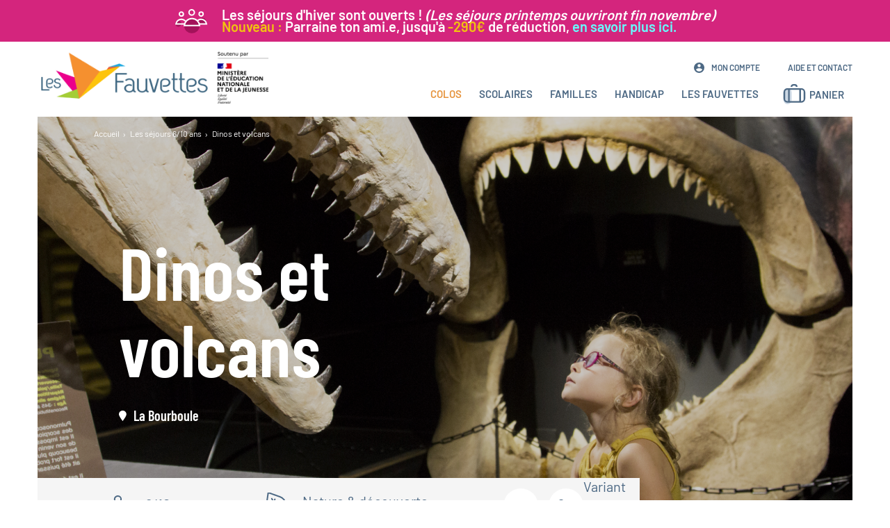

--- FILE ---
content_type: text/html; charset=UTF-8
request_url: https://www.les-fauvettes.fr/products/dinos-et-volcans-6-10_ete
body_size: 19283
content:
<!DOCTYPE html>
<html lang="fr" class="no-js">
  <head>
          <script>
        window.dataLayer = window.dataLayer || [];
                                
        
                dataLayer.push({
          'event': 'generic',
          'pageType': "Camps",
          'userCategory': "nouveau client",
          'userEmail_sha': '',
          'userGender': "",
          'userId': "",
          'userLogged': "disconnected",
          'userCreatedAt': "",
          'purchase_history': 0,
        });
      </script>
          
    <!-- Google Tag Manager -->
    <script>(function (w, d, s, l, i) {
        w[l] = w[l] || [];
        w[l].push({
          'gtm.start':
            new Date().getTime(), event: 'gtm.js',
        });
        var f = d.getElementsByTagName(s)[0],
          j = d.createElement(s), dl = l != 'dataLayer' ? '&l=' + l : '';
        j.async = true;
        j.src =
          'https://www.googletagmanager.com/gtm.js?id=' + i + dl;
        f.parentNode.insertBefore(j, f);
      })(window, document, 'script', 'dataLayer', 'GTM-P4H49CL');</script>
    <!-- End Google Tag Manager -->

    <meta charset="utf-8">
    <meta http-equiv="X-UA-Compatible" content="IE=edge">

    <title>Les Fauvettes</title>

    <meta name="viewport" content="width=device-width, initial-scale=1.0">

        
          <link rel="stylesheet" href="/build/shop/app.6d3fa99f.css">

      </head>
  <body class="page-colo
">
    <!-- Google Tag Manager (noscript) -->
    <noscript>
      <iframe src="https://www.googletagmanager.com/ns.html?id=GTM-P4H49CL"
              height="0" width="0" style="display:none;visibility:hidden"></iframe>
    </noscript>
    <!-- End Google Tag Manager (noscript) -->

          <div class="c-top-banner">
  <div class="c-top-banner__content">
      <span class="c-top-banner__icon">

        <svg width="47" height="35" viewBox="0 0 47 35" fill="none" xmlns="http://www.w3.org/2000/svg">
<circle cx="39.3989" cy="17.5773" r="4.86182" fill="#A3125A"/>
<circle cx="37.2586" cy="7.23094" r="2.92466" stroke="white" stroke-width="2"/>
<path d="M45.0264 21.5774H29.492C29.983 17.725 33.2733 14.7469 37.2592 14.7469C41.2451 14.7469 44.5354 17.725 45.0264 21.5774Z" stroke="white" stroke-width="2"/>
<circle cx="4.43682" cy="21.0009" r="4.43682" fill="#A3125A"/>
<circle cx="8.83091" cy="7.23094" r="2.92466" stroke="white" stroke-width="2"/>
<path d="M16.5977 21.5774H1.06325C1.55431 17.725 4.84462 14.7469 8.83049 14.7469C12.8164 14.7469 16.1067 17.725 16.5977 21.5774Z" stroke="white" stroke-width="2"/>
<circle cx="23.6919" cy="4.86182" r="3.86182" stroke="white" stroke-width="2"/>
<ellipse cx="23.9588" cy="24.5503" rx="10.9441" ry="10.3526" fill="#A3125A"/>
<path d="M34.9888 23.683H13.1436C13.6487 18.0945 18.3461 13.7155 24.0662 13.7155C29.7863 13.7155 34.4837 18.0945 34.9888 23.683Z" stroke="white" stroke-width="2"/>
</svg>

      </span>
    <p><strong>Les s&eacute;jours d&#39;hiver sont ouverts !&nbsp;<em>(Les s&eacute;jours printemps ouvriront fin novembre)</em><br />
<span style="color:#f1c40f">Nouveau : </span>Parraine ton ami.e, jusqu&#39;&agrave; <span style="color:#f1c40f">-290&euro; </span>de r&eacute;duction, <a href="https://www.les-fauvettes.fr/page/inscription#Parrainge"><span style="color:#66ffff">en savoir plus ici.</span></a></strong></p>
  </div>
</div>

<header class="c-header js-header c-container">
  <div class="c-header__top">
    <a href="/" class="c-header__logo-container">
      <img src="/build/shop/images/logo-fauvettes-men.png" alt="logo Les Fauvettes - Soutenu par le Ministère de l'Education Nationale et de la Jeunesse" class="c-header__logo">
    </a>
          <a href="" class="c-header__picto c-header__my-account c-popin__opener js-popin__opener js-login-popin" data-target="c-popin--connexion">
        <svg width="15" height="15" viewbox="0 0 15 15" fill="none" xmlns="http://www.w3.org/2000/svg"><path d="M7.5 12.9A5.424 5.424 0 013 10.5C3.022 9 6 8.175 7.5 8.175S11.977 9 12 10.5a5.424 5.424 0 01-4.5 2.4zm0-10.65a2.25 2.25 0 110 4.5 2.25 2.25 0 010-4.5zM7.5 0A7.5 7.5 0 1015 7.5C15 3.353 11.625 0 7.5 0z" fill="#4D6984"/></svg>

        <span class="c-header__account-text">Compte</span>
      </a>
        <div class="c-header__picto">
  <span class="c-header__panier">
    <a href="/cart" class="c-header__panier-link">
      <span class="c-header__picto-panier">
      <svg width="27" height="25" viewbox="0 0 27 25" fill="none" xmlns="http://www.w3.org/2000/svg"><rect width="10" height="20" rx="5" transform="matrix(1 0 0 -1 0 25)" fill="#CCD8E4"/><rect x="1" y="6.091" width="25" height="16" rx="4" stroke="#4D6984" stroke-width="2"/><path d="M16.364 3.455v0A2.455 2.455 0 0013.909 1h-1.636a2.455 2.455 0 00-2.455 2.455v0M6.727 6.727v15.546M20.636 6.727v15.546" stroke="#4D6984" stroke-width="2"/></svg>

                      </span>
      <span class="c-header__panier-text ">Panier</span>
    </a>
  </span>
    <button data-role="btn-menu" class="c-header__btn-menu js-header__btn-menu">
      <span class="c-header__btn-menu-block"></span>
    </button>
</div>

  </div>

  <nav class="c-header__nav js-header__nav">
    <ul class="c-header__list">
      <ul class="c-header__inside-list c-header__inside-list--first">
  <li class="c-header__item c-header__item--page-colo">
    <a href="/camps" class="c-header__link">Colos</a>
  </li>
  <li class="c-header__item c-header__item--scolaires c-header__item--had-sub js-header__item--had-sub">
      <span class="c-header__link-container js-header__link-container">
        <a href="/page/school" class="c-header__link c-header__link--sub">Scolaires</a>
      </span>
    <div class="c-header__sub-list">
      <ul class="c-header__list">
        <li class="c-header__item c-header__item--sub-item c-header__item--first js-header__item--first">
            <span class="c-header__item-title">
              Scolaires
            </span>
        </li>
                  <li class="c-header__item c-header__item--sub-item">
            <a href="/center/epine-scolaires" class="c-header__link">
              Centre de Noirmoutier
            </a>
          </li>
                  <li class="c-header__item c-header__item--sub-item">
            <a href="/center/levier-scolaires" class="c-header__link">
              Centre du Massif du Jura
            </a>
          </li>
                  <li class="c-header__item c-header__item--sub-item">
            <a href="/center/neauphle-scolaires" class="c-header__link">
              Centres des Yvelines
            </a>
          </li>
                  <li class="c-header__item c-header__item--sub-item">
            <a href="/center/porto-vecchio-scolaires" class="c-header__link">
              Centre de Corse du sud
            </a>
          </li>
                <li class="c-header__item c-header__item--sub-item c-header__item--sub-item-apart c-header__item--all-sub">
          <a href="/page/school" class="c-header__link">
            Tous les centres Scolaires
          </a>
        </li>
      </ul>
    </div>
  </li>
  <li class="c-header__item c-header__item--familles c-header__item--had-sub js-header__item--had-sub">
      <span class="c-header__link-container js-header__link-container">
        <a href="/page/families" class="c-header__link c-header__link--sub">
          Familles
        </a>
      </span>
    <div class="c-header__sub-list">
      <ul class="c-header__list">
        <li class="c-header__item c-header__item--sub-item c-header__item--first js-header__item--first">
            <span class="c-header__item-title">
              Familles
            </span>
        </li>
                  <li class="c-header__item c-header__item--sub-item">
            <a href="/center/porto-vecchio-familles" class="c-header__link">
              La Corse du sud en famille
            </a>
          </li>
                  <li class="c-header__item c-header__item--sub-item">
            <a href="/center/levier-famille" class="c-header__link">
              Le Massif du Jura en famille
            </a>
          </li>
                <li class="c-header__item c-header__item--sub-item c-header__item--sub-item-apart c-header__item--all-sub">
          <a href="/page/families" class="c-header__link">
            Tous les centres Familles
          </a>
        </li>
      </ul>
    </div>
  </li>
  <li class="c-header__item c-header__item--handicap">
    <a href="/page/handicap" class="c-header__link">
      Handicap
    </a>
  </li>
  <li class="c-header__item c-header__item--les-fauvettes c-header__item--had-sub js-header__item--had-sub">
      <span class="c-header__link-container js-header__link-container">
        <a href="/les-fauvettes" class="c-header__link c-header__link--sub">Les Fauvettes</a>
      </span>
    <div class="c-header__sub-list">
      <ul class="c-header__list">
        <li class="c-header__item c-header__item--sub-item c-header__item--first js-header__item--first">
            <span class="c-header__item-title">
              <a href="/les-fauvettes" class="c-header__link">Les Fauvettes</a>
            </span>
        </li>
                  <li class="c-header__item c-header__item--sub-item">
            <a href="/page/qui_sommes_nous" class="c-header__link">
              Qui sommes-nous ?
            </a>
          </li>
                          <li class="c-header__item c-header__item--sub-item">
            <a href="/page/edito-camps" class="c-header__link">
              Les colonies
            </a>
          </li>
                          <li class="c-header__item c-header__item--sub-item">
            <a href="/page/inscription" class="c-header__link">
              Comment s&#039;inscrire ?
            </a>
          </li>
              </ul>
    </div>
  </li>
</ul>

      <ul class="c-header__inside-list c-header__inside-list--second">
        <li class="d-none d-md-flex c-header__item c-header__item--account js-header__item--account  ">

                                <a
                href="#" data-target="c-popin--connexion"
                class="c-header__link d-flex align-items-center justify-content-center c-popin__opener js-popin__opener js-login-popin"
            >
                            <span class="c-header__account-picto"><svg width="15" height="15" viewbox="0 0 15 15" fill="none" xmlns="http://www.w3.org/2000/svg"><path d="M7.5 12.9A5.424 5.424 0 013 10.5C3.022 9 6 8.175 7.5 8.175S11.977 9 12 10.5a5.424 5.424 0 01-4.5 2.4zm0-10.65a2.25 2.25 0 110 4.5 2.25 2.25 0 010-4.5zM7.5 0A7.5 7.5 0 1015 7.5C15 3.353 11.625 0 7.5 0z" fill="#4D6984"/></svg>
</span>

                              <span class="c-header__account-not-connected">Mon Compte</span>
                          </a>

            
                    </li>
        <li class="c-header__item">
          <a href="/contact/" class="c-header__link">
            Aide et contact
          </a>
        </li>

      </ul>
    </ul>
  </nav>
  </header>
    
    <main>
                                                                        
<div class="c-container c-container--medium u-px-lg-0">
  <nav aria-label="breadcrumb">
    <ol itemscope itemtype="http://schema.org/BreadcrumbList" class="c-breadcrumb  c-breadcrumb--white ">
      <li itemprop="itemListElement" itemscope itemtype="http://schema.org/ListItem" class="c-breadcrumb__item">
        <a href="/" class="c-breadcrumb__link" itemprop="item">
          <span itemprop="name">
            Accueil
          </span>
        </a>
        <meta itemprop="position" content="1" />
      </li>
                        <li itemprop="itemListElement" itemscope itemtype="http://schema.org/ListItem" class="c-breadcrumb__item">
                          <a href="/camps?filters%5Bage_range%5D%5B6_10%5D=on" class="c-breadcrumb__link" itemprop="item">
                <span itemprop="name">
                  Les séjours 6/10 ans
                </span>
              </a>
                        <meta itemprop="position" content="2" />
          </li>
                  <li itemprop="itemListElement" itemscope itemtype="http://schema.org/ListItem" class="c-breadcrumb__item">
                          <span class="c-breadcrumb__text" itemprop="item">
                <span itemprop="name">Dinos et volcans</span>
              </span>
                        <meta itemprop="position" content="3" />
          </li>
                  </ol>
  </nav>
</div>

  <div class="c-container u-pb-40 u-pb-md-100">
    <div class="c-colo">

                            
      <section class="c-jumbotron c-jumbotron--colo">
        <figure class="u-mb-0 c-jumbotron__img" >
    <img
    alt=""
    
    class=" u-image-cover"
    src="https://www.les-fauvettes.fr/media/cache/fauvettes_shop_product_large_thumbnail/21/ef/2cb4367e18778fa852601eba05db.png"
    srcset="https://www.les-fauvettes.fr/media/cache/fauvettes_shop_product_small_thumbnail/21/ef/2cb4367e18778fa852601eba05db.png 433w, https://www.les-fauvettes.fr/media/cache/fauvettes_shop_product_medium_thumbnail/21/ef/2cb4367e18778fa852601eba05db.png 867w, https://www.les-fauvettes.fr/media/cache/fauvettes_shop_product_large_thumbnail/21/ef/2cb4367e18778fa852601eba05db.png 1313w"
    sizes="(max-width: 1430px) 100vw, 1314px"
    width="1313" height="610"
    
    
  />
  
</figure>
        <div class="c-jumbotron__background"></div>
        <div class="c-jumbotron__content">
          <h1 class="c-jumbotron__title">
            Dinos et volcans
          </h1>
          <div class="c-jumbotron__city">
            <svg width="11" height="15" fill="none" xmlns="http://www.w3.org/2000/svg"><path d="M10.833 5.294C10.833 8.218 5.417 15 5.417 15S0 8.218 0 5.294C0 2.37 2.425 0 5.417 0c2.991 0 5.416 2.37 5.416 5.294z" fill="#fff"/></svg>
            <span>La Bourboule</span>
          </div>
        </div>
      </section>
      <div class="c-colo__all-content">
        
<div class="c-colo-head c-colo__content-padding">
  <div class="c-colo-head__tag-container">
          <div class="c-colo-head__tag">
        <span class="c-colo-head__picto"><svg width="30" height="30" fill="none" xmlns="http://www.w3.org/2000/svg"><ellipse cx="9.77" cy="22.5" rx="9.28" ry="7.5" fill="#B5C840"/><path d="M20.11 5.5c0 2.46-2.06 4.5-4.67 4.5a4.59 4.59 0 01-4.67-4.5c0-2.46 2.06-4.5 4.67-4.5 2.6 0 4.67 2.04 4.67 4.5zM28.3 25H1.55c.57-6.08 6.26-11 13.39-11 7.13 0 12.81 4.92 13.38 11z" stroke="#4D6984" stroke-width="2" stroke-linecap="round" stroke-linejoin="round"/></svg></span>
        <span>6/10 ans</span>
      </div>
                        <div class="c-colo-head__tag toto">
                            <span class="c-colo-head__picto">
            <img src="https://www.les-fauvettes.fr/media/cache/fauvettes_shop_activity_icon/45/55/a5256bc345d9cba13bdcc5954b62.png" alt="">
          </span>
                <span>Nature &amp; découverte</span>
      </div>
      </div>
  <div class="c-colo-head__contact">
    <a href="mailto:" target="_blank">
      <span class="c-colo-head__picto"><svg width="26" height="17" fill="none" xmlns="http://www.w3.org/2000/svg"><rect width="12" height="17" rx="6" fill="#CCD8E4"/><rect x="1" y="1" width="24" height="15" rx="4" stroke="#4D6984" stroke-width="2"/><path d="M5 5l8 4 7.5-4" stroke="#4D6984" stroke-width="2" stroke-linecap="round" stroke-linejoin="round"/></svg></span>
    </a>
        <span class="c-colo-head__picto js-clipboard" data-clipboard-text="https://www.les-fauvettes.fr/products/dinos-et-volcans-6-10_ete" title="Copier l'URL de la page">
      <svg width="33" height="26" fill="none" xmlns="http://www.w3.org/2000/svg"><rect x="17" y="19.24" width="7.21" height="10.21" rx="3.6" transform="rotate(-60 17 19.24)" fill="#CCD8E4"/><rect x="17.89" y="9.4" width="15.87" height="8.42" rx="4.21" transform="rotate(30 17.9 9.4)" stroke="#4D6984" stroke-width="2"/><rect x="7.67" y="3.07" width="15.89" height="9.27" rx="4.63" transform="rotate(30 7.67 3.07)" stroke="#fff" stroke-width="4"/><rect x="7.47" y="3.44" width="15.87" height="8.42" rx="4.21" transform="rotate(30 7.47 3.44)" stroke="#4D6984" stroke-width="2"/></svg>
    </span>
  </div>

  <form action="/products/dinos-et-volcans-6-10_ete" method="POST" class="ml-auto mr-auto u-ml-lg-0 u-mr-lg-0">
    
    <div class="c-sticky c-sticky--colo">
      <div class="c-sticky__container c-form u-pt-md-10">
        <div class="c-sticky__top">
          <div class="c-accordeon js-accordeon c-accordeon--lh-max">
            <p class="c-accordeon__btn js-accordeon__btn js-accordeon__btn-variant">Dates du séjour</p>
            <div class="c-accordeon__element js-accordeon__element">
              <div class="c-form__group c-form__group--large c-form__group--radio">
                              </div>
            </div>
          </div>

          <div class="c-accordeon js-accordeon c-accordeon--lh-max">
            <p class="c-accordeon__btn js-accordeon__btn js-accordeon__btn-transport">Transport</p>
            <div class="c-accordeon__element js-accordeon__element">
              <div class="c-form__group c-form__group--large c-form__group--radio js-unselect-childs-radio-container">
                                                      <div class="c-form__radio c-form__radio--border c-form__radio--top js-accordeon-radio-border js-unselect-childs-radio">
                      <input type="radio" id="withoutTransport" name="add_to_cart[transport][withOrWithout]" required="required" data-prices="{&quot;Paris&quot;:{&quot;price&quot;:9000},&quot;Clermont_ferrand&quot;:{&quot;price&quot;:4500}}" class="js-add-to-cart-transport js-get-prices" value="without" />
                      <div class="c-form__label-container js-form__label-container c-form__label-container js-form__label-container--top">
                        <div>
                          <label for="withoutTransport">
                            Sans transport
                          </label>
                          <p class="u-mt-20">
                                                                                      Vous emmenez votre enfant directement sur le lieu du séjour
                                                      </p>
                        </div>
                      </div>
                      <p class="js-text-no-dates text-red d-none u-mt-10 u-mb-0 u-fs-15 u-c-pink">Veuillez d'abord séléctionner une date de séjour.</p>
                    </div>
                                                                        <div class="c-form__radio c-form__radio--border c-form__radio--top js-accordeon-radio-border js-unselect-childs-radio">
                      <input type="radio" id="transport" name="add_to_cart[transport][withOrWithout]" required="required" data-prices="{&quot;Paris&quot;:{&quot;price&quot;:9000},&quot;Clermont_ferrand&quot;:{&quot;price&quot;:4500}}" class="js-add-to-cart-transport js-get-prices" value="with" />
                      <div class="c-form__label-container js-form__label-container c-form__label-container js-form__label-container--top js-unselect-childs-radio__child-container">
                        <div>
                          <label for="transport">
                            Avec transport
                            <span class="align-items-center js-transport-price-container d-none">(+<span class="js-transport-colo-price"></span>€)</span>
                            <span class="js-transport-price-transport-unselect">À partir de
                              <span class="js-minus-price d-inline-block"></span>€</span>
                          </label>
                                                      <p class="u-mt-20">Votre enfant voyage avec le groupe jusqu'au lieu du séjour, au départ de :</p>
                          
                          <div class="c-form__group c-form__group--radio u-mb-20 c-form__group--sub">
                                                                                          <div class="c-form__radio u-mt-0">
                                  <input type="radio" id="add_to_cart_transport_city_0" name="add_to_cart[transport][city]" class="js-add-to-cart-city" value="Paris" />
                                  <label for="add_to_cart_transport_city_0">Paris</label>
                                </div>
                                                              <div class="c-form__radio u-mt-0">
                                  <input type="radio" id="add_to_cart_transport_city_1" name="add_to_cart[transport][city]" class="js-add-to-cart-city" value="Clermont_ferrand" />
                                  <label for="add_to_cart_transport_city_1">Clermont ferrand</label>
                                </div>
                                                                                    </div>
                          <div class="c-sticky__bot-radio c-sticky__bot-radio--enabled js-province-departure-enabled">
                            <span>Option disponible dans le panier</span>
                            <a href="/page/D%C3%A9part_de_Province" class="c-link c-link--mid-black c-link--underline">Départ de province</a>
                            <p>
                              Nous nous occupons du voyage de votre enfant entre la ville la plus proche de chez vous et le point de départ du groupe
                            </p>
                          </div>
                          <div class="c-sticky__bot-radio js-province-departure-placeholder">
                            <span>Sélectionner une date pour vérifier si l'option 'Départ de province' est disponible.</span>
                          </div>
                        </div>
                      </div>
                      <p class="js-text-no-dates text-red d-none u-mt-10 u-mb-0 u-fs-15 u-c-pink">Veuillez d'abord séléctionner une date de séjour.</p>
                    </div>

                                                </div>
            </div>
          </div>
        </div>
        <div class="c-sticky__bottom ">
          <p class="c-sticky__start-price">À partir de
            <span class="c-sticky__price js-colo-from-price">
                0
              <span>€</span>
            </span>
          </p>
          <div class="c-sticky__tarif">
            <p class="u-fs-15">Obtenez précisement et rapidement le tarif du séjour en fonction de votre situation personnelle</p>
            <button type="button" class="c-btn c-btn--white c-popin__opener js-qf-popin font-weight-bold" data-target="c-popin--regime">Je personnalise le tarif</button>
          </div>

          <div class="c-sticky__tarif c-sticky__tarif--updated" data-product="&#x5B;&#x7B;&quot;id&quot;&#x3A;702,&quot;name&quot;&#x3A;&quot;Dinos&#x20;et&#x20;volcans&quot;,&quot;price&quot;&#x3A;null,&quot;variant&quot;&#x3A;&quot;Dinos&#x20;et&#x20;volcans&#x20;-&#x20;6&#x5C;&#x2F;10&quot;,&quot;category&quot;&#x3A;&quot;Nature&#x20;&amp;&#x20;d&#x5C;u00e9couverte&quot;,&quot;age&quot;&#x3A;&quot;6&#x5C;&#x2F;10&#x20;ans&quot;,&quot;quantity&quot;&#x3A;1&#x7D;,&#x7B;&quot;id&quot;&#x3A;701,&quot;name&quot;&#x3A;&quot;Dinos&#x20;et&#x20;volcans&quot;,&quot;price&quot;&#x3A;null,&quot;variant&quot;&#x3A;&quot;Dinos&#x20;et&#x20;volcans&#x20;-&#x20;6&#x5C;&#x2F;10&quot;,&quot;category&quot;&#x3A;&quot;Nature&#x20;&amp;&#x20;d&#x5C;u00e9couverte&quot;,&quot;age&quot;&#x3A;&quot;6&#x5C;&#x2F;10&#x20;ans&quot;,&quot;quantity&quot;&#x3A;1&#x7D;,&#x7B;&quot;id&quot;&#x3A;700,&quot;name&quot;&#x3A;&quot;Dinos&#x20;et&#x20;volcans&quot;,&quot;price&quot;&#x3A;null,&quot;variant&quot;&#x3A;&quot;Dinos&#x20;et&#x20;volcans&#x20;-&#x20;6&#x5C;&#x2F;10&quot;,&quot;category&quot;&#x3A;&quot;Nature&#x20;&amp;&#x20;d&#x5C;u00e9couverte&quot;,&quot;age&quot;&#x3A;&quot;6&#x5C;&#x2F;10&#x20;ans&quot;,&quot;quantity&quot;&#x3A;1&#x7D;,&#x7B;&quot;id&quot;&#x3A;699,&quot;name&quot;&#x3A;&quot;Dinos&#x20;et&#x20;volcans&quot;,&quot;price&quot;&#x3A;null,&quot;variant&quot;&#x3A;&quot;Dinos&#x20;et&#x20;volcans&#x20;-&#x20;6&#x5C;&#x2F;10&quot;,&quot;category&quot;&#x3A;&quot;Nature&#x20;&amp;&#x20;d&#x5C;u00e9couverte&quot;,&quot;age&quot;&#x3A;&quot;6&#x5C;&#x2F;10&#x20;ans&quot;,&quot;quantity&quot;&#x3A;1&#x7D;&#x5D;">
            <div class="d-flex u-w-100 justify-content-between align-items-center flex-wrap">
              <span class="u-fs-20">
                <span class="u-mr-10"><svg width="17" height="14" fill="none" xmlns="http://www.w3.org/2000/svg"><path d="M3.04 8.45c.13.56.33 1.07.6 1.54a5.66 5.66 0 003.73 2.9c1.72.4 3.33.07 4.78-.96a5.92 5.92 0 001.78-2.03c.11-.19.25-.28.47-.25.2.03.35.15.4.34.02.11 0 .27-.05.38a6.7 6.7 0 01-4.97 3.54c-2.7.4-4.88-.6-6.53-2.78a6.33 6.33 0 01-1.13-2.47c-.04-.17-.1-.22-.28-.22-.28.02-.57.01-.85.01-.2 0-.38-.04-.47-.25-.11-.21-.06-.41.09-.59l1.57-1.83a.48.48 0 01.72 0L4.47 7.6c.15.17.22.36.1.58-.12.2-.3.3-.54.27-.33-.02-.66 0-1 0zM13.96 5.55a5.85 5.85 0 00-.8-1.91 5.73 5.73 0 00-8.27-1.58 6 6 0 00-1.8 2.02c-.17.28-.36.35-.6.25-.3-.13-.4-.42-.23-.71.38-.7.87-1.3 1.45-1.82A6.76 6.76 0 016.91.15a6.4 6.4 0 014.2.51 6.8 6.8 0 013.74 4.61l.08.29H16c.22-.01.4.05.5.26.1.23.04.42-.11.6l-1.44 1.66c-.08.1-.17.2-.29.26-.18.1-.4.05-.55-.12l-1.6-1.84a.46.46 0 01-.07-.55c.11-.2.27-.29.5-.27l1.02-.01z" fill="#fff"/></svg></span>Tarif mis à jour</span>
              <span class="c-sticky__price js-colo-price">  0
                <span>€</span>
              </span>
            </div>
            <button class="c-btn">Réserver le séjour</button>
            <a href="/contact/" class="c-btn c-sticky__contact js-shop-contact">Nous contacter</a>
          </div>
        </div>
      </div>
    </div>
    <div><label class="required">Variant</label><div id="add_to_cart_variant"></div></div><input type="hidden" id="add_to_cart__token" name="add_to_cart[_token]" value="5ce06104f3b8b6a1bf1aced3c38.2pFYpn6etQBEW0M3SHbSGtN5IYuBH-SXOV9KDfU8dgo.r6EP0xnuwWMHMHFBKzOWe4w-Re3YdJfRURM6PcAOHUud-z_3Tq34QhEvJA" /></form>
    <div class="c-colo-head__content c-colo__heighty">
              <h2 class="c-colo-head__title">Direction l’Auvergne pour découvrir et étudier le monde des dinosaures et les volcans en s’amusant !</h2>
            <p><p>Existe en 10-14</p>

<p>Tout au long de ces 15 jours d&rsquo;exploration, notre animateur scientifique initiera nos apprentis: simulations, exp&eacute;riences, maquettes personnalis&eacute;es&hellip; Vous partirez &eacute;galement &agrave; la recherche de perlites, petites billes de verre volcanique, et vous irez observer le plus haut volcan de la Chaine des Puy, le Puy de D&ocirc;me. Au parc Pal&eacute;opolis, les jeunes pal&eacute;ontologues dans l&rsquo;&acirc;me pourront fouiller le sol pour faire surgir fossiles, ossements et v&eacute;g&eacute;taux et r&eacute;aliser des moulages de griffes ou dents de dinosaure. Le s&eacute;jour s&rsquo;ach&egrave;vera par une journ&eacute;e exceptionnelle au parc Vulcania, pour faire le plein d&rsquo;aventures et d&rsquo;&eacute;motions !</p></p>
              <h2 class="c-colo-head__title">Les points forts du séjour</h2>
        <div class="c-wysiwyg">
          <ul class="c-list c-list--check">
	<li>Ateliers scientifiques, accrobranche, grands jeux&hellip;</li>
	<li>1 journ&eacute;e au parc Vulcania et &agrave; Pal&eacute;opolis</li>
	<li>Nature, exploration et observation</li>
</ul>
        </div>
          </div>
</div>
<h2 class="c-colo-head__title c-colo__content-padding">Le séjour en détail</h2>

                                                                                        
        
        
        
        
        <ul class="c-colo-nav js-colo-nav c-colo__content-padding u-mt-25">

      <li class="c-colo-nav__item js-colo-nav__item active keepActive"><a href="#programme">Programme</a></li>
  
      <li class="c-colo-nav__item js-colo-nav__item"><a href="#hebergement">Hébergement</a></li>
  
      <li class="c-colo-nav__item js-colo-nav__item"><a href="#infos">Infos pratiques</a></li>
  
      <li class="c-colo-nav__item js-colo-nav__item"><a href="#encadrement">Encadrement</a></li>
  
  <div class="c-colo-nav__line js-colo-nav__line"></div>
</ul>

                  <div class="c-accordeon js-accordeon c-accordeon--mobile js-accordeon--mobile c-colo__detail" id="programme">
  <h2 class="c-accordeon__btn js-accordeon__btn c-title-4 c-title-4--big c-colo__content-padding c-colo__btn-accordeon">
    Programme
  </h2>
  <div class="c-accordeon__element js-accordeon__element">
          <div class="c-slick js-slick">
                  <figure class="u-mb-0" >
    <img
    alt=""
    
    class="lazy lazy-placeholder lazy-blur u-image-cover"
    src="https://www.les-fauvettes.fr/media/cache/fauvettes_shop_product_slider3/06/f7/b628328f4637fd1293275e6ca8e9.jpg"
    data-src="https://www.les-fauvettes.fr/media/cache/fauvettes_shop_product_slider1/06/f7/b628328f4637fd1293275e6ca8e9.jpg"
    data-srcset="https://www.les-fauvettes.fr/media/cache/fauvettes_shop_product_slider3/06/f7/b628328f4637fd1293275e6ca8e9.jpg 400w, https://www.les-fauvettes.fr/media/cache/fauvettes_shop_product_slider2/06/f7/b628328f4637fd1293275e6ca8e9.jpg 629w, https://www.les-fauvettes.fr/media/cache/fauvettes_shop_product_slider1/06/f7/b628328f4637fd1293275e6ca8e9.jpg 978w"
    sizes="(max-width: 768px) 100vw, 60vw"
    width="978" height="599"
    
    
  />
  <noscript>
      <img
    alt=""
    
    class="u-image-cover"
    src="https://www.les-fauvettes.fr/media/cache/fauvettes_shop_product_slider1/06/f7/b628328f4637fd1293275e6ca8e9.jpg"
    srcset="https://www.les-fauvettes.fr/media/cache/fauvettes_shop_product_slider3/06/f7/b628328f4637fd1293275e6ca8e9.jpg 400w, https://www.les-fauvettes.fr/media/cache/fauvettes_shop_product_slider2/06/f7/b628328f4637fd1293275e6ca8e9.jpg 629w, https://www.les-fauvettes.fr/media/cache/fauvettes_shop_product_slider1/06/f7/b628328f4637fd1293275e6ca8e9.jpg 978w"
    sizes="(max-width: 768px) 100vw, 60vw"
    width="978" height="599"
    
    
  />
  </noscript>
  
</figure>
                  <figure class="u-mb-0" >
    <img
    alt=""
    
    class="lazy lazy-placeholder lazy-blur u-image-cover"
    src="https://www.les-fauvettes.fr/media/cache/fauvettes_shop_product_slider3/53/0b/4ee667485bb55ebc21a6602c261c.png"
    data-src="https://www.les-fauvettes.fr/media/cache/fauvettes_shop_product_slider1/53/0b/4ee667485bb55ebc21a6602c261c.png"
    data-srcset="https://www.les-fauvettes.fr/media/cache/fauvettes_shop_product_slider3/53/0b/4ee667485bb55ebc21a6602c261c.png 400w, https://www.les-fauvettes.fr/media/cache/fauvettes_shop_product_slider2/53/0b/4ee667485bb55ebc21a6602c261c.png 629w, https://www.les-fauvettes.fr/media/cache/fauvettes_shop_product_slider1/53/0b/4ee667485bb55ebc21a6602c261c.png 978w"
    sizes="(max-width: 768px) 100vw, 60vw"
    width="978" height="599"
    
    
  />
  <noscript>
      <img
    alt=""
    
    class="u-image-cover"
    src="https://www.les-fauvettes.fr/media/cache/fauvettes_shop_product_slider1/53/0b/4ee667485bb55ebc21a6602c261c.png"
    srcset="https://www.les-fauvettes.fr/media/cache/fauvettes_shop_product_slider3/53/0b/4ee667485bb55ebc21a6602c261c.png 400w, https://www.les-fauvettes.fr/media/cache/fauvettes_shop_product_slider2/53/0b/4ee667485bb55ebc21a6602c261c.png 629w, https://www.les-fauvettes.fr/media/cache/fauvettes_shop_product_slider1/53/0b/4ee667485bb55ebc21a6602c261c.png 978w"
    sizes="(max-width: 768px) 100vw, 60vw"
    width="978" height="599"
    
    
  />
  </noscript>
  
</figure>
                  <figure class="u-mb-0" >
    <img
    alt=""
    
    class="lazy lazy-placeholder lazy-blur u-image-cover"
    src="https://www.les-fauvettes.fr/media/cache/fauvettes_shop_product_slider3/70/d8/99fd0a74c0ba1e6048b427ac10ff.png"
    data-src="https://www.les-fauvettes.fr/media/cache/fauvettes_shop_product_slider1/70/d8/99fd0a74c0ba1e6048b427ac10ff.png"
    data-srcset="https://www.les-fauvettes.fr/media/cache/fauvettes_shop_product_slider3/70/d8/99fd0a74c0ba1e6048b427ac10ff.png 400w, https://www.les-fauvettes.fr/media/cache/fauvettes_shop_product_slider2/70/d8/99fd0a74c0ba1e6048b427ac10ff.png 629w, https://www.les-fauvettes.fr/media/cache/fauvettes_shop_product_slider1/70/d8/99fd0a74c0ba1e6048b427ac10ff.png 978w"
    sizes="(max-width: 768px) 100vw, 60vw"
    width="978" height="599"
    
    
  />
  <noscript>
      <img
    alt=""
    
    class="u-image-cover"
    src="https://www.les-fauvettes.fr/media/cache/fauvettes_shop_product_slider1/70/d8/99fd0a74c0ba1e6048b427ac10ff.png"
    srcset="https://www.les-fauvettes.fr/media/cache/fauvettes_shop_product_slider3/70/d8/99fd0a74c0ba1e6048b427ac10ff.png 400w, https://www.les-fauvettes.fr/media/cache/fauvettes_shop_product_slider2/70/d8/99fd0a74c0ba1e6048b427ac10ff.png 629w, https://www.les-fauvettes.fr/media/cache/fauvettes_shop_product_slider1/70/d8/99fd0a74c0ba1e6048b427ac10ff.png 978w"
    sizes="(max-width: 768px) 100vw, 60vw"
    width="978" height="599"
    
    
  />
  </noscript>
  
</figure>
                  <figure class="u-mb-0" >
    <img
    alt=""
    
    class="lazy lazy-placeholder lazy-blur u-image-cover"
    src="https://www.les-fauvettes.fr/media/cache/fauvettes_shop_product_slider3/34/00/35ec30162b6b4c37cb148fb28298.jpg"
    data-src="https://www.les-fauvettes.fr/media/cache/fauvettes_shop_product_slider1/34/00/35ec30162b6b4c37cb148fb28298.jpg"
    data-srcset="https://www.les-fauvettes.fr/media/cache/fauvettes_shop_product_slider3/34/00/35ec30162b6b4c37cb148fb28298.jpg 400w, https://www.les-fauvettes.fr/media/cache/fauvettes_shop_product_slider2/34/00/35ec30162b6b4c37cb148fb28298.jpg 629w, https://www.les-fauvettes.fr/media/cache/fauvettes_shop_product_slider1/34/00/35ec30162b6b4c37cb148fb28298.jpg 978w"
    sizes="(max-width: 768px) 100vw, 60vw"
    width="978" height="599"
    
    
  />
  <noscript>
      <img
    alt=""
    
    class="u-image-cover"
    src="https://www.les-fauvettes.fr/media/cache/fauvettes_shop_product_slider1/34/00/35ec30162b6b4c37cb148fb28298.jpg"
    srcset="https://www.les-fauvettes.fr/media/cache/fauvettes_shop_product_slider3/34/00/35ec30162b6b4c37cb148fb28298.jpg 400w, https://www.les-fauvettes.fr/media/cache/fauvettes_shop_product_slider2/34/00/35ec30162b6b4c37cb148fb28298.jpg 629w, https://www.les-fauvettes.fr/media/cache/fauvettes_shop_product_slider1/34/00/35ec30162b6b4c37cb148fb28298.jpg 978w"
    sizes="(max-width: 768px) 100vw, 60vw"
    width="978" height="599"
    
    
  />
  </noscript>
  
</figure>
                  <figure class="u-mb-0" >
    <img
    alt=""
    
    class="lazy lazy-placeholder lazy-blur u-image-cover"
    src="https://www.les-fauvettes.fr/media/cache/fauvettes_shop_product_slider3/0e/e3/2f57b50e43b5c0884a94eb8b1472.png"
    data-src="https://www.les-fauvettes.fr/media/cache/fauvettes_shop_product_slider1/0e/e3/2f57b50e43b5c0884a94eb8b1472.png"
    data-srcset="https://www.les-fauvettes.fr/media/cache/fauvettes_shop_product_slider3/0e/e3/2f57b50e43b5c0884a94eb8b1472.png 400w, https://www.les-fauvettes.fr/media/cache/fauvettes_shop_product_slider2/0e/e3/2f57b50e43b5c0884a94eb8b1472.png 629w, https://www.les-fauvettes.fr/media/cache/fauvettes_shop_product_slider1/0e/e3/2f57b50e43b5c0884a94eb8b1472.png 978w"
    sizes="(max-width: 768px) 100vw, 60vw"
    width="978" height="599"
    
    
  />
  <noscript>
      <img
    alt=""
    
    class="u-image-cover"
    src="https://www.les-fauvettes.fr/media/cache/fauvettes_shop_product_slider1/0e/e3/2f57b50e43b5c0884a94eb8b1472.png"
    srcset="https://www.les-fauvettes.fr/media/cache/fauvettes_shop_product_slider3/0e/e3/2f57b50e43b5c0884a94eb8b1472.png 400w, https://www.les-fauvettes.fr/media/cache/fauvettes_shop_product_slider2/0e/e3/2f57b50e43b5c0884a94eb8b1472.png 629w, https://www.les-fauvettes.fr/media/cache/fauvettes_shop_product_slider1/0e/e3/2f57b50e43b5c0884a94eb8b1472.png 978w"
    sizes="(max-width: 768px) 100vw, 60vw"
    width="978" height="599"
    
    
  />
  </noscript>
  
</figure>
              </div>
        <div>
      <div class="c-colo__col-container c-colo__col-container--no-padding mobile-hidden">
                  <div class="c-colo__col-1 u-mr-md-20">
            <figure  >
    <img
    alt=""
    
    class="lazy lazy-placeholder lazy-blur u-image-cover"
    src="https://www.les-fauvettes.fr/media/cache/fauvettes_shop_product_programme_1_small/32/7b/608a89a21938fcaced10aab1b489.jpg"
    data-src="https://www.les-fauvettes.fr/media/cache/fauvettes_shop_product_programme_1/32/7b/608a89a21938fcaced10aab1b489.jpg"
    data-srcset="https://www.les-fauvettes.fr/media/cache/fauvettes_shop_product_programme_1_small/32/7b/608a89a21938fcaced10aab1b489.jpg 374w, https://www.les-fauvettes.fr/media/cache/fauvettes_shop_product_programme_1/32/7b/608a89a21938fcaced10aab1b489.jpg 532w"
    sizes="(max-width: 768px) 0, (max-width: 992px) 60vw"
    width="532" height="380"
    
    
  />
  <noscript>
      <img
    alt=""
    
    class="u-image-cover"
    src="https://www.les-fauvettes.fr/media/cache/fauvettes_shop_product_programme_1/32/7b/608a89a21938fcaced10aab1b489.jpg"
    srcset="https://www.les-fauvettes.fr/media/cache/fauvettes_shop_product_programme_1_small/32/7b/608a89a21938fcaced10aab1b489.jpg 374w, https://www.les-fauvettes.fr/media/cache/fauvettes_shop_product_programme_1/32/7b/608a89a21938fcaced10aab1b489.jpg 532w"
    sizes="(max-width: 768px) 0, (max-width: 992px) 60vw"
    width="532" height="380"
    
    
  />
  </noscript>
  
</figure>
          </div>
                      <div class="c-colo__col-2">

              <figure  >
    <img
    alt=""
    
    class="lazy lazy-placeholder lazy-blur u-image-cover"
    src="https://www.les-fauvettes.fr/media/cache/fauvettes_shop_product_programme_2_small/74/b6/ed7853384b32ddf29c0ee10a8918.png"
    data-src="https://www.les-fauvettes.fr/media/cache/fauvettes_shop_product_programme_2/74/b6/ed7853384b32ddf29c0ee10a8918.png"
    data-srcset="https://www.les-fauvettes.fr/media/cache/fauvettes_shop_product_programme_2_small/74/b6/ed7853384b32ddf29c0ee10a8918.png 284w, https://www.les-fauvettes.fr/media/cache/fauvettes_shop_product_programme_2/74/b6/ed7853384b32ddf29c0ee10a8918.png 418w"
    sizes="(max-width: 768px) 0, (max-width: 992px) 60vw"
    width="418" height="565"
    
    
  />
  <noscript>
      <img
    alt=""
    
    class="u-image-cover"
    src="https://www.les-fauvettes.fr/media/cache/fauvettes_shop_product_programme_2/74/b6/ed7853384b32ddf29c0ee10a8918.png"
    srcset="https://www.les-fauvettes.fr/media/cache/fauvettes_shop_product_programme_2_small/74/b6/ed7853384b32ddf29c0ee10a8918.png 284w, https://www.les-fauvettes.fr/media/cache/fauvettes_shop_product_programme_2/74/b6/ed7853384b32ddf29c0ee10a8918.png 418w"
    sizes="(max-width: 768px) 0, (max-width: 992px) 60vw"
    width="418" height="565"
    
    
  />
  </noscript>
  
</figure>
            </div>
                        </div>
    </div>
    <div>
      <div class="c-colo__col-container u-my-md-60">
                                                <div class="c-colo__col-1 u-mt-25 u-mb-25 u-my-md-0">
            <p class="c-title-5">Intensité physique</p>
            <div class="c-gauge js-gauge" data-gauge="25">
              <div class="c-gauge__fill js-gauge__fill"></div>
            </div>
            <p class="u-fs-20 u-ff-barlow-condensed u-mt-5">Faible</p>
          </div>
                                                        <div class="c-colo__col-2 u-mb-25 u-my-md-0">
            <p class="c-title-5">Niveau nécessaire</p>
            <div class="c-gauge js-gauge" data-gauge="100">
              <div class="c-gauge__fill js-gauge__fill"></div>
            </div>
            <p class="u-fs-20 u-ff-barlow-condensed u-mt-5">Débutant</p>
          </div>
              </div>
    </div>
    <div class="c-wysiwyg">
              <p class="c-title-5 c-colo__content-padding u-mb-25 u-mb-md-35">Exemple de journée type</p>
        <div class="c-colo__content-padding c-list c-colo__col-container c-list--big-pad">
          <div class="c-colo__col-1 u-mb-0">
<ul>
	<li>08h00 : Lever</li>
	<li>09h00 : Petit-d&eacute;jeuner</li>
	<li>10h00 : Atelier scientifique</li>
	<li>12h00 : D&eacute;jeuner puis temps calme</li>
	<li>14h00 : Grands jeux</li>
</ul>
</div>

<div class="c-colo__col-2">
<ul>
	<li>16h00 : Go&ucirc;ter</li>
	<li>17h00 : Temps calme et douche</li>
	<li>19h00 : D&icirc;ner</li>
	<li>20h00 : Veill&eacute;e</li>
	<li>22h00 : Coucher</li>
</ul>
</div>
        </div>
          </div>
  </div>
</div>
        
                  <div class="c-accordeon js-accordeon c-accordeon--mobile js-accordeon--mobile c-colo__detail" id="hebergement">
  <h2 class="c-accordeon__btn js-accordeon__btn c-title-4 c-title-4--big c-colo__content-padding c-colo__btn-accordeon">
    Hébergement
  </h2>
  <div class="c-accordeon__element js-accordeon__element">
          <div class="c-title-5 c-colo__content-padding u-pt-0 u-mb-md-60 c-colo__heighty"><p>H&eacute;bergement en chambres collectives.</p></div>
        <div class="c-colo__col-container c-colo__col-container--no-padding">
              <div class="c-slick js-slick c-colo__col-1 u-mb-md-0">
                      <figure class="u-mb-0" >
    <img
    alt=""
    
    class="lazy lazy-placeholder lazy-blur u-image-cover"
    src="https://www.les-fauvettes.fr/media/cache/fauvettes_shop_product_small_slider2/b4/7c/88f9384545f17e6022f143633ba9.png"
    data-src="https://www.les-fauvettes.fr/media/cache/fauvettes_shop_product_small_slider1/b4/7c/88f9384545f17e6022f143633ba9.png"
    data-srcset="https://www.les-fauvettes.fr/media/cache/fauvettes_shop_product_small_slider1/b4/7c/88f9384545f17e6022f143633ba9.png 558w, https://www.les-fauvettes.fr/media/cache/fauvettes_shop_product_small_slider2/b4/7c/88f9384545f17e6022f143633ba9.png 345w"
    sizes="(max-width: 768px) 100vw, 60vw"
    width="558" height="384"
    
    
  />
  <noscript>
      <img
    alt=""
    
    class="u-image-cover"
    src="https://www.les-fauvettes.fr/media/cache/fauvettes_shop_product_small_slider1/b4/7c/88f9384545f17e6022f143633ba9.png"
    srcset="https://www.les-fauvettes.fr/media/cache/fauvettes_shop_product_small_slider1/b4/7c/88f9384545f17e6022f143633ba9.png 558w, https://www.les-fauvettes.fr/media/cache/fauvettes_shop_product_small_slider2/b4/7c/88f9384545f17e6022f143633ba9.png 345w"
    sizes="(max-width: 768px) 100vw, 60vw"
    width="558" height="384"
    
    
  />
  </noscript>
  
</figure>
                      <figure class="u-mb-0" >
    <img
    alt=""
    
    class="lazy lazy-placeholder lazy-blur u-image-cover"
    src="https://www.les-fauvettes.fr/media/cache/fauvettes_shop_product_small_slider2/99/14/d43f357e9aab8b31047ae0fd942b.jpg"
    data-src="https://www.les-fauvettes.fr/media/cache/fauvettes_shop_product_small_slider1/99/14/d43f357e9aab8b31047ae0fd942b.jpg"
    data-srcset="https://www.les-fauvettes.fr/media/cache/fauvettes_shop_product_small_slider1/99/14/d43f357e9aab8b31047ae0fd942b.jpg 558w, https://www.les-fauvettes.fr/media/cache/fauvettes_shop_product_small_slider2/99/14/d43f357e9aab8b31047ae0fd942b.jpg 345w"
    sizes="(max-width: 768px) 100vw, 60vw"
    width="558" height="384"
    
    
  />
  <noscript>
      <img
    alt=""
    
    class="u-image-cover"
    src="https://www.les-fauvettes.fr/media/cache/fauvettes_shop_product_small_slider1/99/14/d43f357e9aab8b31047ae0fd942b.jpg"
    srcset="https://www.les-fauvettes.fr/media/cache/fauvettes_shop_product_small_slider1/99/14/d43f357e9aab8b31047ae0fd942b.jpg 558w, https://www.les-fauvettes.fr/media/cache/fauvettes_shop_product_small_slider2/99/14/d43f357e9aab8b31047ae0fd942b.jpg 345w"
    sizes="(max-width: 768px) 100vw, 60vw"
    width="558" height="384"
    
    
  />
  </noscript>
  
</figure>
                  </div>
                    <div class="c-colo__col-2 d-md-flex align-items-center u-mb-md-0 u-pr-md-10">
          <div>
            <p>Le groupe est accueilli au centre Les M&eacute;sanges, &agrave; proximit&eacute; du centre-ville.</p>

<p>Restauration, entretien et gestion de l&#39;installation g&eacute;r&eacute;s par le personnel permanent.</p>

<p>Configuration du site qui permet l&#39;accueil de groupes de diff&eacute;rentes cat&eacute;gories d&#39;&acirc;ge.</p>
          </div>
        </div>
          </div>
  </div>
</div>
        
                  <div class="c-accordeon js-accordeon c-accordeon--mobile js-accordeon--mobile c-colo__infos c-colo__detail" id="infos">
  <h2 class="c-accordeon__btn js-accordeon__btn c-title-4 c-title-4--big c-colo__content-padding c-colo__btn-accordeon u-mb-md-60">
    Informations pratiques
  </h2>
  <div class="c-accordeon__element js-accordeon__element">
    <div class="c-colo__info">
      <div class="c-colo__col-container">
        <div class="c-colo__col-1">
          <h3 class="c-colo__title u-mb-md-30">Destination</h3>
                      <p class="u-mb-20 u-mb-md-70">
              <p>La Bourboule</p>

<p>B&acirc;tie le long de la Dordogne, &agrave; 850m d&rsquo;altitude, La Bourboule est une charmante station thermale du Puy de D&ocirc;me. Son parc Fenestre, v&eacute;ritable paradis pour enfants, permet divertissement et d&eacute;tente gr&acirc;ce &agrave; ses nombreuses aires de jeux et ses vastes pelouses.&nbsp; &Agrave; proximit&eacute;, les sites volcaniques et naturels de la r&eacute;gion participent &agrave; la richesse de la commune.</p>
            </p>
                    
            <figure class="u-mb-0" >
    <img
    alt=""
    
    class="lazy lazy-placeholder lazy-blur u-image-cover mobile-hidden"
    src="https://www.les-fauvettes.fr/media/cache/fauvettes_shop_product_destination_1_small/8d/c9/0c1771c22e107d44483f098f336b.jpg"
    data-src="https://www.les-fauvettes.fr/media/cache/fauvettes_shop_product_destination_1/8d/c9/0c1771c22e107d44483f098f336b.jpg"
    data-srcset="https://www.les-fauvettes.fr/media/cache/fauvettes_shop_product_destination_1/8d/c9/0c1771c22e107d44483f098f336b.jpg 528w, https://www.les-fauvettes.fr/media/cache/fauvettes_shop_product_destination_1_small/8d/c9/0c1771c22e107d44483f098f336b.jpg 340w"
    sizes="(max-width: 768px) 100vw, 60vw"
    width="528" height="380"
    
    
  />
  <noscript>
      <img
    alt=""
    
    class="u-image-cover mobile-hidden"
    src="https://www.les-fauvettes.fr/media/cache/fauvettes_shop_product_destination_1/8d/c9/0c1771c22e107d44483f098f336b.jpg"
    srcset="https://www.les-fauvettes.fr/media/cache/fauvettes_shop_product_destination_1/8d/c9/0c1771c22e107d44483f098f336b.jpg 528w, https://www.les-fauvettes.fr/media/cache/fauvettes_shop_product_destination_1_small/8d/c9/0c1771c22e107d44483f098f336b.jpg 340w"
    sizes="(max-width: 768px) 100vw, 60vw"
    width="528" height="380"
    
    
  />
  </noscript>
  
</figure>

                  </div>
                  <div class="c-colo__col-2 mobile-hidden">

            <figure class="u-mb-0" >
    <img
    alt=""
    
    class="lazy lazy-placeholder lazy-blur u-image-cover"
    src="https://www.les-fauvettes.fr/media/cache/fauvettes_shop_product_destination_2_small/b7/67/d5867d00e029bf779ea67723d32c.jpg"
    data-src="https://www.les-fauvettes.fr/media/cache/fauvettes_shop_product_destination_2/b7/67/d5867d00e029bf779ea67723d32c.jpg"
    data-srcset="https://www.les-fauvettes.fr/media/cache/fauvettes_shop_product_destination_2/b7/67/d5867d00e029bf779ea67723d32c.jpg 418w, https://www.les-fauvettes.fr/media/cache/fauvettes_shop_product_destination_2_small/b7/67/d5867d00e029bf779ea67723d32c.jpg 223w"
    sizes="(max-width: 768px) 100vw, 60vw"
    width="418" height="565"
    
    
  />
  <noscript>
      <img
    alt=""
    
    class="u-image-cover"
    src="https://www.les-fauvettes.fr/media/cache/fauvettes_shop_product_destination_2/b7/67/d5867d00e029bf779ea67723d32c.jpg"
    srcset="https://www.les-fauvettes.fr/media/cache/fauvettes_shop_product_destination_2/b7/67/d5867d00e029bf779ea67723d32c.jpg 418w, https://www.les-fauvettes.fr/media/cache/fauvettes_shop_product_destination_2_small/b7/67/d5867d00e029bf779ea67723d32c.jpg 223w"
    sizes="(max-width: 768px) 100vw, 60vw"
    width="418" height="565"
    
    
  />
  </noscript>
  
</figure>
          </div>
              </div>
              <div class="c-colo__map">
          <figure class="u-mb-0" >
    <img
    alt=""
    
    class="lazy lazy-placeholder lazy-blur u-image-cover"
    src="https://www.les-fauvettes.fr/media/cache/fauvettes_shop_product_geolocation_small/b8/8c/9e191edcdf4a331cc706c7f81e08.png"
    data-src="https://www.les-fauvettes.fr/media/cache/fauvettes_shop_product_geolocation/b8/8c/9e191edcdf4a331cc706c7f81e08.png"
    data-srcset="https://www.les-fauvettes.fr/media/cache/fauvettes_shop_product_geolocation_small/b8/8c/9e191edcdf4a331cc706c7f81e08.png 438w, https://www.les-fauvettes.fr/media/cache/fauvettes_shop_product_geolocation_medium/b8/8c/9e191edcdf4a331cc706c7f81e08.png 876w, https://www.les-fauvettes.fr/media/cache/fauvettes_shop_product_geolocation/b8/8c/9e191edcdf4a331cc706c7f81e08.png 1314w"
    sizes="(max-width: 1430px) 100vw, 1314px"
    width="1314" height="726"
    
    
  />
  <noscript>
      <img
    alt=""
    
    class="u-image-cover"
    src="https://www.les-fauvettes.fr/media/cache/fauvettes_shop_product_geolocation/b8/8c/9e191edcdf4a331cc706c7f81e08.png"
    srcset="https://www.les-fauvettes.fr/media/cache/fauvettes_shop_product_geolocation_small/b8/8c/9e191edcdf4a331cc706c7f81e08.png 438w, https://www.les-fauvettes.fr/media/cache/fauvettes_shop_product_geolocation_medium/b8/8c/9e191edcdf4a331cc706c7f81e08.png 876w, https://www.les-fauvettes.fr/media/cache/fauvettes_shop_product_geolocation/b8/8c/9e191edcdf4a331cc706c7f81e08.png 1314w"
    sizes="(max-width: 1430px) 100vw, 1314px"
    width="1314" height="726"
    
    
  />
  </noscript>
  
</figure>
        </div>
          </div>
    <div class="c-colo__info c-colo__content-padding u-mb-20 u-mb-md-50 c-colo__heighty u-mt-md-45">
      <h3 class="c-colo__title u-mb-md-35">Transport</h3>
              <p class="u-mb-md-45"><p>Un train au d&eacute;part de Paris assure la liaison avec la gare de Clermont-Ferrand en 3h30.<br />
Puis transfert en car jusqu&rsquo;au centre de vacances.</p>

<p>Transport non inclus dans le prix du s&eacute;jour.</p></p>
          </div>
      </div>
</div>
        
                  <div class="c-accordeon js-accordeon c-accordeon--mobile js-accordeon--mobile c-colo__detail c-colo__heighty" id="encadrement">
  <h2 class="c-accordeon__btn js-accordeon__btn c-title-4 c-title-4--big c-colo__content-padding c-colo__btn-accordeon">
    Encadrement
  </h2>
  <div class="c-accordeon__element js-accordeon__element c-colo__content-padding">
          <div class="c-text-picto c-text-picto--big">
        <span class="c-text-picto__icon">
          <svg width="57" height="38" viewbox="0 0 57 38" fill="none" xmlns="http://www.w3.org/2000/svg"><circle cx="48.724" cy="22.163" r="6.013" fill="#F6C636"/><circle cx="46.078" cy="9.367" r="3.854" stroke="#4D6984" stroke-width="2"/><path d="M55.949 27.346H36.207c.502-5.01 4.73-8.92 9.87-8.92 5.142 0 9.37 3.91 9.872 8.92z" stroke="#4D6984" stroke-width="2"/><circle cx="5.249" cy="25.863" r="5.088" fill="#F6C636"/><circle cx="10.92" cy="9.367" r="3.854" stroke="#4D6984" stroke-width="2"/><path d="M20.791 27.346H1.05c.501-5.01 4.73-8.92 9.87-8.92 5.142 0 9.37 3.91 9.871 8.92z" stroke="#4D6984" stroke-width="2"/><circle cx="29.299" cy="6.438" r="5.013" stroke="#4D6984" stroke-width="2"/><ellipse cx="27.449" cy="29.1" rx="10.637" ry="8.325" fill="#F6C636"/><path d="M43.526 29.95H15.997c.513-7.155 6.48-12.8 13.765-12.8s13.252 5.645 13.764 12.8z" stroke="#4D6984" stroke-width="2"/></svg>

        </span>
        <span>1 adulte pour 8 enfants</span>
      </div>
              <p>L&#39;&eacute;quipe d&#39;animation est recrut&eacute;e par Les Fauvettes.<br />
Tous les animateurs sont dipl&ocirc;m&eacute;s ou en cours de formation et dirig&eacute;s par un(e) directeur(trice) exp&eacute;riment&eacute;(e).</p>

<p>La pratique d&#39;activit&eacute;s sp&eacute;cifiques sera obligatoirement encadr&eacute;e par des intervenants qualifi&eacute;s.</p>
      </div>
</div>
              </div>
      <section class="c-colo__question">
        <h2>Une question sur nos séjours ?</h2>
        <a href="/contact/" class="c-btn c-btn--white c-btn--large">Consulter l'aide</a>
      </section>
              <div class="c-colo__sejours">
  <h2 class="c-title-4 c-title-4--big u-mb-40 c-container">
    Ces séjours pourraient aussi vous intéresser
  </h2>
  <div class="c-crush c-crush--list c-crush--trio">
          
<a href="/products/studio-academie-danse-classique-neauphle-8-14" class="c-link c-link--no-underline">
  <div class="c-crush__item c-crush__item--complete">
                          <figure class="c-crush__img" >
    <img
    alt=""
    
    class="lazy lazy-placeholder lazy-blur u-image-cover"
    src="https://www.les-fauvettes.fr/media/cache/medium_filter/41/35/45de7f9874902848b7b913f3f332.png"
    data-src="https://www.les-fauvettes.fr/media/cache/placeholder/41/35/45de7f9874902848b7b913f3f332.png"
    data-srcset="https://www.les-fauvettes.fr/media/cache/small_filter/41/35/45de7f9874902848b7b913f3f332.png 320w, https://www.les-fauvettes.fr/media/cache/medium_filter/41/35/45de7f9874902848b7b913f3f332.png 576w, https://www.les-fauvettes.fr/media/cache/big_filter/41/35/45de7f9874902848b7b913f3f332.png 735w"
    sizes="(min-width: 1420px) 425px, (min-width: 768px) 29vw, 450px"
    width="32" height="32"
    
    
  />
  <noscript>
      <img
    alt=""
    
    class="u-image-cover"
    src="https://www.les-fauvettes.fr/media/cache/placeholder/41/35/45de7f9874902848b7b913f3f332.png"
    srcset="https://www.les-fauvettes.fr/media/cache/small_filter/41/35/45de7f9874902848b7b913f3f332.png 320w, https://www.les-fauvettes.fr/media/cache/medium_filter/41/35/45de7f9874902848b7b913f3f332.png 576w, https://www.les-fauvettes.fr/media/cache/big_filter/41/35/45de7f9874902848b7b913f3f332.png 735w"
    sizes="(min-width: 1420px) 425px, (min-width: 768px) 29vw, 450px"
    width="32" height="32"
    
    
  />
  </noscript>
  
</figure>
    
    <div class="c-crush__background"></div>

    <div class="c-crush__tag-container">
            
                                  <span class="c-crush__tag c-crush__tag--season" aria-label="Hiver">
            <span class="c-crush__tag-text">
              Hiver
            </span>
            <span class="c-crush__icon-season c-crush__icon-season--winter"></span>
          </span>
                  </div>
        <div class="c-crush__infos">
                    <div class="c-crush__age c-age">
          <span>8/14</span>
          <span class="u-ff-barlow-condensed">ans</span>
        </div>
            <h2 class="c-crush__title">
        Studio académie : Danse Classique
      </h2>
                    <span class="c-crush__subtitle">Thalie-Neauphle-le-Vieux</span>
          </div>
    <p class="c-crush__text js-crush__text">
              Vous êtes passionnés de danse classique, ou simple débutant désireux de découvrir cette discipline, rejoignez la troupe pour une aventure artistique unique !
          </p>
    <div class="d-flex u-w-100 align-items-end">
                    <span class="c-crush__prix">
          À partir de
          <span>295,00 €</span>
        </span>
          </div>
  </div>
</a>

          
<a href="/products/studio-academie-danse-modern-jazz-8-14" class="c-link c-link--no-underline">
  <div class="c-crush__item c-crush__item--complete">
                          <figure class="c-crush__img" >
    <img
    alt=""
    
    class="lazy lazy-placeholder lazy-blur u-image-cover"
    src="https://www.les-fauvettes.fr/media/cache/medium_filter/76/ab/77bf8d6e9f44e9bed1a39ff01817.png"
    data-src="https://www.les-fauvettes.fr/media/cache/placeholder/76/ab/77bf8d6e9f44e9bed1a39ff01817.png"
    data-srcset="https://www.les-fauvettes.fr/media/cache/small_filter/76/ab/77bf8d6e9f44e9bed1a39ff01817.png 320w, https://www.les-fauvettes.fr/media/cache/medium_filter/76/ab/77bf8d6e9f44e9bed1a39ff01817.png 576w, https://www.les-fauvettes.fr/media/cache/big_filter/76/ab/77bf8d6e9f44e9bed1a39ff01817.png 735w"
    sizes="(min-width: 1420px) 425px, (min-width: 768px) 29vw, 450px"
    width="32" height="32"
    
    
  />
  <noscript>
      <img
    alt=""
    
    class="u-image-cover"
    src="https://www.les-fauvettes.fr/media/cache/placeholder/76/ab/77bf8d6e9f44e9bed1a39ff01817.png"
    srcset="https://www.les-fauvettes.fr/media/cache/small_filter/76/ab/77bf8d6e9f44e9bed1a39ff01817.png 320w, https://www.les-fauvettes.fr/media/cache/medium_filter/76/ab/77bf8d6e9f44e9bed1a39ff01817.png 576w, https://www.les-fauvettes.fr/media/cache/big_filter/76/ab/77bf8d6e9f44e9bed1a39ff01817.png 735w"
    sizes="(min-width: 1420px) 425px, (min-width: 768px) 29vw, 450px"
    width="32" height="32"
    
    
  />
  </noscript>
  
</figure>
    
    <div class="c-crush__background"></div>

    <div class="c-crush__tag-container">
            
                                  <span class="c-crush__tag c-crush__tag--season" aria-label="Hiver">
            <span class="c-crush__tag-text">
              Hiver
            </span>
            <span class="c-crush__icon-season c-crush__icon-season--winter"></span>
          </span>
                  </div>
        <div class="c-crush__infos">
                    <div class="c-crush__age c-age">
          <span>8/14</span>
          <span class="u-ff-barlow-condensed">ans</span>
        </div>
            <h2 class="c-crush__title">
        Studio académie : Modern Jazz
      </h2>
                    <span class="c-crush__subtitle">Thalie-Neauphle-le-Vieux</span>
          </div>
    <p class="c-crush__text js-crush__text">
              Vous êtes passionnés de danse modern jazz, ou simple débutant désireux de découvrir ces disciplines, rejoignez la troupe pour une aventure artistique unique !
          </p>
    <div class="d-flex u-w-100 align-items-end">
                    <span class="c-crush__prix">
          À partir de
          <span>295,00 €</span>
        </span>
          </div>
  </div>
</a>

          
<a href="/products/passion-equitation-6-10" class="c-link c-link--no-underline">
  <div class="c-crush__item c-crush__item--complete">
                          <figure class="c-crush__img" >
    <img
    alt=""
    
    class="lazy lazy-placeholder lazy-blur u-image-cover"
    src="https://www.les-fauvettes.fr/media/cache/medium_filter/97/3c/2b8395394b84eae7236b8a0332cb.png"
    data-src="https://www.les-fauvettes.fr/media/cache/placeholder/97/3c/2b8395394b84eae7236b8a0332cb.png"
    data-srcset="https://www.les-fauvettes.fr/media/cache/small_filter/97/3c/2b8395394b84eae7236b8a0332cb.png 320w, https://www.les-fauvettes.fr/media/cache/medium_filter/97/3c/2b8395394b84eae7236b8a0332cb.png 576w, https://www.les-fauvettes.fr/media/cache/big_filter/97/3c/2b8395394b84eae7236b8a0332cb.png 735w"
    sizes="(min-width: 1420px) 425px, (min-width: 768px) 29vw, 450px"
    width="32" height="32"
    
    
  />
  <noscript>
      <img
    alt=""
    
    class="u-image-cover"
    src="https://www.les-fauvettes.fr/media/cache/placeholder/97/3c/2b8395394b84eae7236b8a0332cb.png"
    srcset="https://www.les-fauvettes.fr/media/cache/small_filter/97/3c/2b8395394b84eae7236b8a0332cb.png 320w, https://www.les-fauvettes.fr/media/cache/medium_filter/97/3c/2b8395394b84eae7236b8a0332cb.png 576w, https://www.les-fauvettes.fr/media/cache/big_filter/97/3c/2b8395394b84eae7236b8a0332cb.png 735w"
    sizes="(min-width: 1420px) 425px, (min-width: 768px) 29vw, 450px"
    width="32" height="32"
    
    
  />
  </noscript>
  
</figure>
    
    <div class="c-crush__background"></div>

    <div class="c-crush__tag-container">
                    <span class="c-crush__tag c-crush__tag--heart">
          Coup de
          <svg fill="none" xmlns="http://www.w3.org/2000/svg" viewBox="0 0 13 14"><path d="M9.49.88c.18 0 .38 0 .58.02 1.28.14 2.75 1.28 2.93 3.49v.74c-.16 2.1-1.79 4.7-6.5 7.96C1.79 9.83.16 7.23 0 5.13v-.74C.18 2.19 1.65 1.04 2.92.9c.2-.02.41-.02.6-.02C4.97.88 5.68 2.1 6.5 3.06 7.31 2.1 8.02.88 9.49.88z" fill="#fff"/></svg>
        </span>
      
                                  <span class="c-crush__tag c-crush__tag--season" aria-label="Hiver">
            <span class="c-crush__tag-text">
              Hiver
            </span>
            <span class="c-crush__icon-season c-crush__icon-season--winter"></span>
          </span>
                  </div>
        <div class="c-crush__infos">
                    <div class="c-crush__age c-age">
          <span>6/10</span>
          <span class="u-ff-barlow-condensed">ans</span>
        </div>
            <h2 class="c-crush__title">
        Passion équitation
      </h2>
                    <span class="c-crush__subtitle">Neauphle-le-Vieux</span>
          </div>
    <p class="c-crush__text js-crush__text">
              Débutant ou aguerri, accédez à nos installations de 1ère catégorie pour pratiquer l’équitation !
          </p>
    <div class="d-flex u-w-100 align-items-end">
                    <span class="c-crush__prix">
          À partir de
          <span>195,00 €</span>
        </span>
          </div>
  </div>
</a>

      </div>
</div>
          </div>
  </div>
  <section class="c-popin js-popin c-popin--regime">
  <div class="c-popin__content">
    <div class="c-popin__head">
      <p>Si vous avez déjà renseigné les informations demandées ci-dessous auparavant, connectez-vous.</p>
      <a href="" class="c-btn c-btn--white-bordered js-popin__opener js-login-popin" data-target="c-popin--connexion">Connexion</a>
      <span class="c-connexion__close c-popin__close js-popin__close" title="Fermer la pop-in" aria-label="Fermer la pop-in">
        <svg width="22" height="21" fill="none" xmlns="http://www.w3.org/2000/svg"><path stroke="#fff" stroke-width="3" d="M1.887 1.939l18 18M2.113 19.939l18-18"/></svg>
      </span>
    </div>
    <div class="c-popin__body">
      <h1 class="c-popin__title">De quel régime dépendez-vous ?</h1>
      <form action="/regime" method="POST" class="c-form js-form-regime">
        <div class="c-form__group c-form__group--large c-form__group--radio">
          <div class="c-form__radio c-form__radio--border">
                                          <input type="radio" id="originePro1" name="regime[inMinistry]" required="required" class="js-regime-form-option" value="1" />
                                                                <div class="c-form__label-container c-form__label-container--regime c-form__label-container--accordeon js-form__label-container">
              <label for="originePro1">Ministère de l'éducation nationale, de l'enseignement supérieur et de la recherche</label>
              <div class="c-form__hidden-content">
                <h2 class="c-title-5">Munissez-vous de votre derniers avis d'imposition</h2>
                <div class="c-form__group c-form__group--alone c-tooltip js-tooltip">
                  <div class="c-tooltip__container">
                    <div class="c-tooltip__label">
                      <label for="revenu">Quel est le revenu brut global de votre foyer ?</label>
                      <a title="Exemple de revenu fiscal" aria-label="Exemple de revenu fiscal" class="c-tooltip__item js-tooltip__item c-link c-link--white" tabindex="0">
                        <span>i</span>
                      </a>
                    </div>

                    <div class="c-tooltip__content c-tooltip__content--right js-tooltip__content js-tooltip__content--bottom">
                      <figure class="u-mb-0" >
    <img
    alt=""
    
    class="lazy lazy-placeholder lazy-blur u-image-cover"
    src="https://www.les-fauvettes.fr/media/cache/small_filter/build/shop/images/revenu-brut-global.jpg"
    data-src="https://www.les-fauvettes.fr/media/cache/big_filter/build/shop/images/revenu-brut-global.jpg"
    data-srcset="https://www.les-fauvettes.fr/media/cache/small_filter/build/shop/images/revenu-brut-global.jpg 320w, https://www.les-fauvettes.fr/media/cache/medium_filter/build/shop/images/revenu-brut-global.jpg 576w, https://www.les-fauvettes.fr/media/cache/big_filter/build/shop/images/revenu-brut-global.jpg 735w"
    sizes="(max-width: 560px) 350px, 559px"
    width="735" height="489"
    
    
  />
  <noscript>
      <img
    alt=""
    
    class="u-image-cover"
    src="https://www.les-fauvettes.fr/media/cache/big_filter/build/shop/images/revenu-brut-global.jpg"
    srcset="https://www.les-fauvettes.fr/media/cache/small_filter/build/shop/images/revenu-brut-global.jpg 320w, https://www.les-fauvettes.fr/media/cache/medium_filter/build/shop/images/revenu-brut-global.jpg 576w, https://www.les-fauvettes.fr/media/cache/big_filter/build/shop/images/revenu-brut-global.jpg 735w"
    sizes="(max-width: 560px) 350px, 559px"
    width="735" height="489"
    
    
  />
  </noscript>
  
</figure>

                    </div>
                  </div>
                  <div class="c-form__icon c-form__icon--euro">
                    <input type="text" id="revenu" name="regime[totalGrossIncome]" placeholder="1500" inputmode="decimal" class="js-regime-ministry-data" />
                  </div>
                </div>
                <div class="c-form__group c-form__group--alone c-tooltip js-tooltip">
                  <div class="c-tooltip__container">
                    <div class="c-tooltip__label">

                      <label for="part-fiscale">
                        Quel est le nombre de part(s) fiscale(s)
                      </label>
                      <a class="c-tooltip__item js-tooltip__item c-link c-link--white" title="Ouverture d'une tooltip" aria-label="Ouverture d'une tooltip" tabindex="0">
                        <span>i</span>
                      </a>
                    </div>
                  </div>
                  <div class="c-tooltip__content c-tooltip__content--right js-tooltip__content js-tooltip__content--bottom">
                    <figure class="u-mb-0" >
    <img
    alt=""
    
    class="lazy lazy-placeholder lazy-blur u-image-cover"
    src="https://www.les-fauvettes.fr/media/cache/small_filter/build/shop/images/nombre-parts.jpg"
    data-src="https://www.les-fauvettes.fr/media/cache/big_filter/build/shop/images/nombre-parts.jpg"
    data-srcset="https://www.les-fauvettes.fr/media/cache/small_filter/build/shop/images/nombre-parts.jpg 320w, https://www.les-fauvettes.fr/media/cache/medium_filter/build/shop/images/nombre-parts.jpg 576w, https://www.les-fauvettes.fr/media/cache/big_filter/build/shop/images/nombre-parts.jpg 735w"
    sizes="(max-width: 560px) 350px, 559px"
    width="735" height="740"
    
    
  />
  <noscript>
      <img
    alt=""
    
    class="u-image-cover"
    src="https://www.les-fauvettes.fr/media/cache/big_filter/build/shop/images/nombre-parts.jpg"
    srcset="https://www.les-fauvettes.fr/media/cache/small_filter/build/shop/images/nombre-parts.jpg 320w, https://www.les-fauvettes.fr/media/cache/medium_filter/build/shop/images/nombre-parts.jpg 576w, https://www.les-fauvettes.fr/media/cache/big_filter/build/shop/images/nombre-parts.jpg 735w"
    sizes="(max-width: 560px) 350px, 559px"
    width="735" height="740"
    
    
  />
  </noscript>
  
</figure>
                  </div>
                  <input type="text" id="part-fiscale" name="regime[taxShares]" placeholder="3" inputmode="decimal" class="js-regime-ministry-data" />
                </div>
                <p class="c-popin__information">
                  Vous bénéficierez des tarifs subventionnés, sous réserve de nous transmettre votre dernier avis d'imposition et votre dernier bulletin de salaire. Une fois ces documents validés par les Fauvettes votre quotient familial est calculé pour l’année civile en cours et ne peut être modifié.
                </p>
              </div>
            </div>
          </div>
        </div>
        <div class="c-form__radio c-form__radio--border">
                                                          <input type="radio" id="originePro2" name="regime[inMinistry]" required="required" class="js-regime-form-option" value="0" />
                                <div class="c-form__label-container c-form__label-container--accordeon c-form__label-container--regime js-form__label-container">
            <label for="originePro2">Extérieur au ministère de l’Education Nationale, de l’enseignement supérieur et de la recherche</label>
            <div class="c-form__hidden-content c-form__hidden-content--no-border">
              <p class="c-popin__information">
                A ce titre vous n'êtes pas éligible aux tarifs subventionnés et vous bénéficiez du prix public.
              </p>
            </div>
          </div>
        </div>
        <div class="c-form__btn-container u-mt-20 u-mt-md-40">
          <button class="c-btn" type="submit">Continuer</button>
        </div>
        <input type="hidden" id="regime__token" name="regime[_token]" value="15.gZamMKZYAcgvMMqunbWCGXzUCz73nspPRZAgCNbZ4EM.8qTcCMdhTKRlAb7Z-uz6Yzmgb1rEyasGN_1Ee4KpowDpxOpFxzNlshxAkw" /></form>
      </form>
    </div>
  </div>
</section>

<script src="/build/shop/runtime.53ff1166.js" defer></script><script src="/build/shop/518.77ded8b1.js" defer></script><script src="/build/shop/638.0039f0cd.js" defer></script><script src="/build/shop/584.f88d4f14.js" defer></script><script src="/build/shop/popin-regime.5d4ac139.js" defer></script>

      

    </main>

            
<div class="c-connexion c-popin js-popin c-popin--connexion">
  <div class="c-connexion__content c-popin__content">
    <div class="c-connexion__left">
      <figure class="u-mb-0 h-100" >
    <img
    alt=""
    
    class="u-image-cover"
    src="https://www.les-fauvettes.fr/media/cache/narrow_portrait_big_filter/build/shop/images/piscine.jpg"
    srcset="https://www.les-fauvettes.fr/media/cache/narrow_portrait_small_filter/build/shop/images/piscine.jpg 294w, https://www.les-fauvettes.fr/media/cache/narrow_portrait_medium_filter/build/shop/images/piscine.jpg 391w, https://www.les-fauvettes.fr/media/cache/narrow_portrait_big_filter/build/shop/images/piscine.jpg 754w"
    sizes="(min-width: 768px) 294px, 0"
    width="754" height="1060"
    
    
  />
  
</figure>

    </div>
    <div class="c-connexion__right">
      <span class="c-connexion__close c-popin__close js-popin__close" title="Fermer la pop-in" aria-label="Fermer la pop-in">
        <svg width="22" height="21" fill="none" xmlns="http://www.w3.org/2000/svg"><path stroke="#fff" stroke-width="3" d="M1.887 1.939l18 18M2.113 19.939l18-18"/></svg>
      </span>
      <div class="c-connexion__nav">
        <ul class="c-connexion__list">
          <li class="c-connexion__item js-connexion__item active js-connect" data-target="c-connexion__form--1">Connectez-vous</li>
          <li class="c-connexion__item js-connexion__item" data-target="c-connexion__form--2">Créez votre compte</li>
          <div class="c-connexion__line js-connexion__line">&nbsp;</div>
        </ul>
      </div>

      <div class="c-connexion__form js-connexion__form c-connexion__form--1 active js-connect-form">
        

  <form name="sylius_customer_login" method="post" action="/login-check" novalidate="novalidate" class="c-form c-form--space">
<div class="c-form__container">

  <div class="required c-form__group c-form__group--large"><label for="_username" class="required">Votre e-mail</label><input type="text" id="_username" name="_username" required="required" placeholder="mduhel@gmail.com" /></div>
  <div class="required c-form__group c-form__group--large"><label for="_password" class="required">Votre mot de passe</label><input type="password" id="_password" name="_password" required="required" /></div>

  <input type="hidden" name="_csrf_shop_security_token" value="32b16106c24e3b501.cM-EgA6VbD4dxugTVavD2trNp4173klpalLtH-vVy7E.KprB7WesFW5xvLFaBeWv7er70Lsv6xYxEiObQKeDlPRA-MbLZ-IUTS6Ujw">

  
  <div class="c-form__btn-container c-form__btn-container--column">
    <button type="submit" class="c-btn" >Continuer</button>
    <a href="/forgotten-password">Mot de passe oublié</a>
  </div>
</div>
</form>


      </div>

      <div class="c-connexion__form js-connexion__form c-connexion__form--2 js-register-form">
        

  <form name="sylius_customer_registration" method="post" action="/register" novalidate="novalidate" class="c-form c-form--space">
<div class="c-form__container">
  <div class="required c-form__group "><label for="sylius_customer_registration_firstName" class="required">Prénom</label><input type="text" id="sylius_customer_registration_firstName" name="sylius_customer_registration[firstName]" required="required" placeholder="Sylvie" /></div>
  <div class="required c-form__group "><label for="sylius_customer_registration_lastName" class="required">Nom</label><input type="text" id="sylius_customer_registration_lastName" name="sylius_customer_registration[lastName]" required="required" placeholder="Dupuis" /></div>
  <div class="required c-form__group c-form__group--large"><label for="sylius_customer_registration_email" class="required">Votre e-mail</label><input type="email" id="sylius_customer_registration_email" name="sylius_customer_registration[email]" required="required" placeholder="mduhel@gmail.com" /></div>
  <div class="required c-form__group c-form__group--large"><label for="sylius_customer_registration_user_plainPassword" class="required">Votre mot de passe</label><input type="password" id="sylius_customer_registration_user_plainPassword" name="sylius_customer_registration[user][plainPassword]" required="required" /></div>

  <div class="required c-form__group c-form__group--large"><label for="sylius_customer_registration_origin" class="required">Comment nous avez-vous connu ?</label><div class="choice-container">
  <select id="sylius_customer_registration_origin" name="sylius_customer_registration[origin]" required="required" data-registration="origin" class="js-choice"><option value="" disabled="disabled" selected="selected">-- Sélectionnez une option --</option><option value="brochure">Brochure Fauvettes</option><option value="ministry">Communication du ministère ou académie</option><option value="press">Dans la presse</option><option value="newsletter">Newsletter</option><option value="preau">Préau</option><option value="internet">Recherche internet</option><option value="word_of_mouth">Recommandations &amp; Bouche-à-oreille</option><option value="social_media">Réseaux sociaux</option><option value="other">Autre</option></select></div></div>

  <div class="c-form__group c-form__group--large d-none"><label for="sylius_customer_registration_detailedOrigin">Précisez :</label><input type="text" id="sylius_customer_registration_detailedOrigin" name="sylius_customer_registration[detailedOrigin]" data-registration="detailed_origin" maxlength="50" /></div>

  <div class="required c-form__check c-form__group--large"><input type="checkbox" id="sylius_customer_registration_accept_cgv" name="sylius_customer_registration[accept_cgv]" required="required" value="1" />  <label class="u-mt-0 u-mb-20"  for="sylius_customer_registration_accept_cgv" class="required">
    <span>
      En créant votre compte, vous reconnaissez avoir pris connaissance de notre
      <a href="/page/rgpd" class="c-link c-link--underline" target="_blank">
        politique de gestion des données personnelles</a>
      et vous l’acceptez.
    </span>
  </label>
</div>

  <div id="sylius_customer_registration_captcha" data-toggle="recaptcha" data-type="checkbox"></div>



  <button id="registration-form-submit" type="submit"
          class="c-btn" name="submit-form-captcha" >
    Continuer
  </button>

  <input type="hidden" id="sylius_customer_registration__token" name="sylius_customer_registration[_token]" value="7823763f2ae7efc7b27c.kx3ez2No2zBvGwqoy8r7TMcmnYjSq2WBHyrc6XrT99g.pymKvS8YjVVYTWDLj_ihL7d3xbqV7BXiVU6OtiCRoYDYf52DMB69AThESw" />
</div>
</form>


      </div>
    </div>
  </div>
</div>


<footer class="c-footer">
  <div class="c-container">
  <section class="c-footer__paiements">
    <div class="c-footer__paiement">
      <span class="c-footer__picto" aria-hidden='true'>
        <svg width="61" height="49" fill="none" xmlns="http://www.w3.org/2000/svg"><circle cx="49.431" cy="27.695" r="11.569" fill="#E1E4E8"/><path d="M54.002 24.157c-1.293-1.654-3.427-2.54-5.605-2.116-3.108.606-5.128 3.653-4.514 6.805.615 3.152 3.632 5.216 6.74 4.61 2.361-.46 4.095-2.33 4.522-4.584" stroke="#4D6984" stroke-width="2" stroke-linecap="round" stroke-linejoin="round"/><path transform="rotate(-13.075 148.468 -159.645) skewX(-.001)" stroke="#4D6984" stroke-width="2" stroke-linecap="round" stroke-linejoin="round" d="M1-1h7.298"/><path transform="rotate(-14.273 151.36 -151.685)" stroke="#4D6984" stroke-width="2" stroke-linecap="round" stroke-linejoin="round" d="M1-1h5.235"/><path d="M37.901 13.164c-6.095-7.27-17.05-8.122-24.469-1.902-7.418 6.22-8.49 17.155-2.396 24.425 6.096 7.27 17.05 8.122 24.47 1.903" stroke="#4D6984" stroke-width="2" stroke-linecap="round" stroke-linejoin="round"/><path d="M34.002 15.061l6.827 1.596-.38-7.001M23.54 28.448V17.827M24.138 28.448h7.816" stroke="#4D6984" stroke-width="2" stroke-linecap="round" stroke-linejoin="round"/></svg>
      </span>
      <span>Paiement échelonné</span>
    </div>
    <div class="c-footer__paiement">
      <span class="c-footer__picto" aria-hidden='true'>
        <svg width="66" height="49" fill="none" xmlns="http://www.w3.org/2000/svg"><circle cx="47.42" cy="24.715" r="17.654" fill="#E1E4E8"/><path d="M56.82 14.928L17.047 27.352" stroke="#4D6984" stroke-width="2"/><rect x="14.329" y="19.12" width="42.881" height="29.071" rx="4" transform="rotate(-17.347 14.329 19.12)" stroke="#4D6984" stroke-width="2"/><path d="M12.04 40.297L3.02 28.382a5 5 0 01.969-7.003L28.105 3.114a5 5 0 016.925.865l3.862 4.836" stroke="#4D6984" stroke-width="2" stroke-linecap="round" stroke-linejoin="round"/><mask id="a" fill="#fff"><path fill-rule="evenodd" clip-rule="evenodd" d="M49.017 31.796a4.652 4.652 0 01-2.095 1.364c-2.395.758-4.912-.53-5.622-2.878-.71-2.347.655-4.864 3.05-5.622a4.563 4.563 0 012.517-.076 4.652 4.652 0 012.096-1.364c2.395-.758 4.912.53 5.622 2.878.71 2.347-.655 4.864-3.05 5.622-.852.27-1.72.28-2.517.076z"/></mask><path d="M49.017 31.796l.53-1.957-1.172-.3-.82.932 1.462 1.325zm-2.095 1.364l-.546-1.925.546 1.925zM41.3 30.282l1.896-.637-1.896.637zm3.05-5.622l.546 1.925-.546-1.925zm2.517-.076l-.529 1.957 1.172.3.82-.933-1.462-1.324zm2.096-1.364l-.546-1.925.546 1.925zm5.622 2.878l-1.896.636 1.896-.636zm-3.05 5.622l-.546-1.925.546 1.925zm-3.98-1.248c-.298.338-.696.61-1.18.763l1.093 3.85a6.698 6.698 0 003.013-1.965l-2.927-2.648zm-1.18.763c-1.397.442-2.797-.328-3.179-1.59l-3.793 1.274c1.04 3.433 4.673 5.239 8.065 4.166l-1.092-3.85zm-3.179-1.59c-.373-1.232.326-2.626 1.7-3.06l-1.092-3.85c-3.416 1.081-5.448 4.722-4.4 8.184l3.792-1.274zm1.7-3.06a2.61 2.61 0 011.442-.044l1.059-3.913a6.516 6.516 0 00-3.593.107l1.092 3.85zm3.435-.677c.297-.338.695-.61 1.178-.764l-1.092-3.849a6.698 6.698 0 00-3.013 1.965l2.927 2.648zm1.178-.764c1.398-.442 2.798.33 3.18 1.59l3.793-1.273c-1.04-3.433-4.673-5.24-8.065-4.166l1.092 3.85zm3.18 1.59c.373 1.233-.326 2.627-1.7 3.061l1.093 3.85c3.415-1.081 5.447-4.722 4.4-8.184l-3.793 1.273zm-1.7 3.061a2.61 2.61 0 01-1.442.044l-1.06 3.913a6.516 6.516 0 003.595-.107l-1.093-3.85z" fill="#4D6984" mask="url(#a)"/></svg>
      </span>
      <span>Paiement par CB</span>
    </div>
    <div class="c-footer__paiement">
      <span class="c-footer__picto" aria-hidden='true'>
        <svg width="59" height="38" fill="none" xmlns="http://www.w3.org/2000/svg"><rect width="47.717" height="25.847" rx="5" transform="rotate(-11.034 63.213 -17.01)" fill="#E1E4E8"/><rect x="1.173" y=".79" width="45.717" height="23.847" rx="4" transform="rotate(-11.034 48.673 3.039)" stroke="#4D6984" stroke-width="2"/><path d="M21.022 15.531c-1.474-1.885-3.906-2.895-6.388-2.411-3.542.69-5.845 4.162-5.145 7.755.701 3.593 4.14 5.945 7.682 5.254 2.69-.524 4.667-2.655 5.153-5.225" stroke="#4D6984" stroke-width="2" stroke-linecap="round" stroke-linejoin="round"/><path transform="rotate(-11.032 110.716 -24.638) skewX(.004)" stroke="#4D6984" stroke-width="2" stroke-linecap="round" stroke-linejoin="round" d="M1-1h5.29"/><path transform="rotate(-11.036 124.401 -25.95) skewX(-.003)" stroke="#4D6984" stroke-width="2" stroke-linecap="round" stroke-linejoin="round" d="M1-1h5.29"/><path transform="rotate(-11.034 95.991 -134.236) skewX(.001)" stroke="#4D6984" stroke-width="2" stroke-linecap="round" stroke-linejoin="round" d="M1-1h15.231"/><path transform="rotate(-11.117 115.81 -135.13) skewX(-.001)" stroke="#4D6984" stroke-width="2" stroke-linecap="round" stroke-linejoin="round" d="M1-1h8.188"/><path d="M58 5.302L46.177 20.455" stroke="#4D6984" stroke-width="2" stroke-linecap="round" stroke-linejoin="round"/></svg>
      </span>
      <span>Paiement par e-ANCV</span>
    </div>
    <div class="c-footer__paiement">
      <span class="c-footer__picto" aria-hidden='true'>
        <svg width="66" height="37" fill="none" xmlns="http://www.w3.org/2000/svg"><circle cx="31.5" cy="18.5" r="18.5" fill="#E1E4E8"/><path d="M36.222 15.158c-1.315-1.682-3.485-2.584-5.7-2.152-3.16.616-5.215 3.715-4.59 6.92.625 3.206 3.694 5.305 6.854 4.689 2.401-.468 4.165-2.37 4.599-4.663" stroke="#4D6984" stroke-width="2" stroke-linecap="round" stroke-linejoin="round"/><path transform="rotate(-13.072 100.609 -85.513) skewX(.006)" stroke="#4D6984" stroke-width="2" stroke-linecap="round" stroke-linejoin="round" d="M1-1h7.456"/><path transform="rotate(-14.273 107.005 -84.3)" stroke="#4D6984" stroke-width="2" stroke-linecap="round" stroke-linejoin="round" d="M1-1h5.358"/><path d="M21 8h-9.5C5.701 8 1 12.701 1 18.5v0C1 24.299 5.701 29 11.5 29h1.333" stroke="#4D6984" stroke-width="2" stroke-linecap="round" stroke-linejoin="round"/><path d="M16.244 15.191l6.417-6.446L16.243 2M45 28h10c5.523 0 10-4.477 10-10v0c0-5.523-4.477-10-10-10h-1.833" stroke="#4D6984" stroke-width="2" stroke-linecap="round" stroke-linejoin="round"/><path d="M49.757 21.608l-6.418 6.447 6.418 6.745" stroke="#4D6984" stroke-width="2" stroke-linecap="round" stroke-linejoin="round"/></svg>
      </span>
      <span>Paiement par virement</span>
    </div>
  </section>
</div>

  <section class="u-bg-blue u-py-40 u-fs-18 u-ff-barlow-condensed">
    <div class="c-footer__infos c-container">
      <div class="c-footer__info c-footer__info--newsletter">
        <h3 class="c-title-4 u-mb-15 u-mb-md-20">Abonnez-vous à la newsletter</h3>
        
<form action="/newsletter" method="POST" class="c-form c-form--footer newsletter-form">
    <div class="c-form__checkbox">
    <input type="checkbox" name="newsletter[rgpd]" id="newsletter[rgpd]" class="c-form__checkbox-input" required="required">
    <label for="newsletter[rgpd]" class="c-form__checkbox-label c-form__checkbox-label--white">
        <span>
          J'accepte que l’association Les Fauvettes mémorise et utilise mon adresse email dans le but de m'envoyer sa lettre d’information.</a>
        </span>

    </label>
  </div>

  <div class="c-form__newsletter">
      <input type="email" id="email" name="newsletter[email]" placeholder="Votre adresse Email" required="required">
  <label for="email">Votre adresse Email</label>

      <button type="submit" name="newsletter[submit]">
      <span class="c-form__submit-picto">
        <svg width="31" height="31" viewbox="0 0 31 31" fill="none" xmlns="http://www.w3.org/2000/svg"><path fill-rule="evenodd" clip-rule="evenodd" d="M14.502 30.783l9.03-23.532L0 16.281l4.696 4.696 8.292-3.181-3.181 8.291 4.695 4.696z" fill="#fff"/></svg>

      </span>
  </button>

  </div>
  <div class="u-mt-20">
    <div id="newsletter_captcha" data-toggle="recaptcha" data-type="checkbox"></div>


  </div>
  <input type="hidden" id="newsletter__token" name="newsletter[_token]" value="a1.YR-1lnl9r0mynU5r6DUOiT6thg7PGk3dYmSzpCo0HRM.D0uHok0w2ALBrH8vjAF961rItVT2KzTsAVLezR9CeH8sb9bdO036DNHLPQ" /></form>
</form>

  <script src="/build/shop/newsletter.d8e473a8.js" defer></script>

        <p class="u-mb-0 u-mt-15 u-fs-15">
          Votre adresse de messagerie est uniquement utilisée pour vous envoyer nos lettres d'information.
          <a href="/page/rgpd" class="c-link c-link--underline c-link--white">En savoir plus sur la gestion de vos données et vos droits</a>
        </p>
      </div>
      <div class="c-footer__info c-footer__info--connaitre">
        <h3 class="c-title-4 u-mb-15 u-mb-md-20">Nous connaître</h3>
        <ul class="c-footer__list u-mb-0">
          <li class="c-footer__item">
            <a href="/les-fauvettes" class="c-link--white">Les Fauvettes</a>
          </li>
          <li class="c-footer__item">
            <a href="/page/brochure" class="c-link--white">Brochures</a>
          </li>
          <li class="c-footer__item">
            <a href="/contact/" class="c-link--white">Aide et contact</a>
          </li>
        </ul>

        <h3 class="c-title-4 u-mb-15 u-mb-md-20 u-mt-45">Suivez-nous</h3>
        <ul class="c-footer__list u-mb-0">
          <li class="c-footer__item c-footer__item--network">
            <svg fill="#FCC309" width="20" height="20" viewBox="0 0 24 24" xmlns="http://www.w3.org/2000/svg">
    <g id="SVGRepo_bgCarrier" stroke-width="0"></g>
    <g id="SVGRepo_tracerCarrier" stroke-linecap="round" stroke-linejoin="round"></g>
    <g id="SVGRepo_iconCarrier">
        <path d="M12 2.03998C6.5 2.03998 2 6.52998 2 12.06C2 17.06 5.66 21.21 10.44 21.96V14.96H7.9V12.06H10.44V9.84998C10.44 7.33998 11.93 5.95998 14.22 5.95998C15.31 5.95998 16.45 6.14998 16.45 6.14998V8.61998H15.19C13.95 8.61998 13.56 9.38998 13.56 10.18V12.06H16.34L15.89 14.96H13.56V21.96C15.9164 21.5878 18.0622 20.3855 19.6099 18.57C21.1576 16.7546 22.0054 14.4456 22 12.06C22 6.52998 17.5 2.03998 12 2.03998Z"></path>
    </g>
</svg>
            <a title="Consulter notre page Facebook" href="https://www.facebook.com/profile.php?id=61573618198530" target="_blank" class="c-link--white">Facebook</a>
          </li>
          <li class="c-footer__item c-footer__item--network">
            <svg width="18" height="18" viewBox="0 0 24 24" fill="none" xmlns="http://www.w3.org/2000/svg">
    <g id="SVGRepo_bgCarrier" stroke-width="0"></g>
    <g id="SVGRepo_tracerCarrier" stroke-linecap="round" stroke-linejoin="round"></g>
    <g id="SVGRepo_iconCarrier">
        <path fill-rule="evenodd" clip-rule="evenodd" d="M12 18C15.3137 18 18 15.3137 18 12C18 8.68629 15.3137 6 12 6C8.68629 6 6 8.68629 6 12C6 15.3137 8.68629 18 12 18ZM12 16C14.2091 16 16 14.2091 16 12C16 9.79086 14.2091 8 12 8C9.79086 8 8 9.79086 8 12C8 14.2091 9.79086 16 12 16Z" fill="#FCC309"></path>
        <path d="M18 5C17.4477 5 17 5.44772 17 6C17 6.55228 17.4477 7 18 7C18.5523 7 19 6.55228 19 6C19 5.44772 18.5523 5 18 5Z" fill="#FCC309"></path>
        <path fill-rule="evenodd" clip-rule="evenodd" d="M1.65396 4.27606C1 5.55953 1 7.23969 1 10.6V13.4C1 16.7603 1 18.4405 1.65396 19.7239C2.2292 20.8529 3.14708 21.7708 4.27606 22.346C5.55953 23 7.23969 23 10.6 23H13.4C16.7603 23 18.4405 23 19.7239 22.346C20.8529 21.7708 21.7708 20.8529 22.346 19.7239C23 18.4405 23 16.7603 23 13.4V10.6C23 7.23969 23 5.55953 22.346 4.27606C21.7708 3.14708 20.8529 2.2292 19.7239 1.65396C18.4405 1 16.7603 1 13.4 1H10.6C7.23969 1 5.55953 1 4.27606 1.65396C3.14708 2.2292 2.2292 3.14708 1.65396 4.27606ZM13.4 3H10.6C8.88684 3 7.72225 3.00156 6.82208 3.0751C5.94524 3.14674 5.49684 3.27659 5.18404 3.43597C4.43139 3.81947 3.81947 4.43139 3.43597 5.18404C3.27659 5.49684 3.14674 5.94524 3.0751 6.82208C3.00156 7.72225 3 8.88684 3 10.6V13.4C3 15.1132 3.00156 16.2777 3.0751 17.1779C3.14674 18.0548 3.27659 18.5032 3.43597 18.816C3.81947 19.5686 4.43139 20.1805 5.18404 20.564C5.49684 20.7234 5.94524 20.8533 6.82208 20.9249C7.72225 20.9984 8.88684 21 10.6 21H13.4C15.1132 21 16.2777 20.9984 17.1779 20.9249C18.0548 20.8533 18.5032 20.7234 18.816 20.564C19.5686 20.1805 20.1805 19.5686 20.564 18.816C20.7234 18.5032 20.8533 18.0548 20.9249 17.1779C20.9984 16.2777 21 15.1132 21 13.4V10.6C21 8.88684 20.9984 7.72225 20.9249 6.82208C20.8533 5.94524 20.7234 5.49684 20.564 5.18404C20.1805 4.43139 19.5686 3.81947 18.816 3.43597C18.5032 3.27659 18.0548 3.14674 17.1779 3.0751C16.2777 3.00156 15.1132 3 13.4 3Z" fill="#FCC309"></path>
    </g>
</svg>
            <a title="Consulter notre page Instagram" href="https://www.instagram.com/les_fauvettes_colonies/" target="_blank" class="c-link--white">Instagram</a>
          </li>
          <li class="c-footer__item c-footer__item--network">
            <svg width="18" height="18" viewBox="0 -3 20 20" version="1.1" xmlns="http://www.w3.org/2000/svg" xmlns:xlink="http://www.w3.org/1999/xlink" fill="#000000">
    <g id="SVGRepo_bgCarrier" stroke-width="0"></g>
    <g id="SVGRepo_tracerCarrier" stroke-linecap="round" stroke-linejoin="round"></g>
    <g id="SVGRepo_iconCarrier"> <title>youtube [#168]</title> <desc>Created with Sketch.</desc><defs></defs>
        <g id="Page-1" stroke="none" stroke-width="1" fill="none" fill-rule="evenodd">
            <g id="Dribbble-Light-Preview" transform="translate(-300.000000, -7442.000000)" fill="#FCC309">18
                <g id="icons" transform="translate(56.000000, 160.000000)">
                    <path d="M251.988432,7291.58588 L251.988432,7285.97425 C253.980638,7286.91168 255.523602,7287.8172 257.348463,7288.79353 C255.843351,7289.62824 253.980638,7290.56468 251.988432,7291.58588 M263.090998,7283.18289 C262.747343,7282.73013 262.161634,7282.37809 261.538073,7282.26141 C259.705243,7281.91336 248.270974,7281.91237 246.439141,7282.26141 C245.939097,7282.35515 245.493839,7282.58153 245.111335,7282.93357 C243.49964,7284.42947 244.004664,7292.45151 244.393145,7293.75096 C244.556505,7294.31342 244.767679,7294.71931 245.033639,7294.98558 C245.376298,7295.33761 245.845463,7295.57995 246.384355,7295.68865 C247.893451,7296.0008 255.668037,7296.17532 261.506198,7295.73552 C262.044094,7295.64178 262.520231,7295.39147 262.895762,7295.02447 C264.385932,7293.53455 264.28433,7285.06174 263.090998,7283.18289" id="youtube-[#168]"></path>
                </g>
            </g>
        </g>
    </g>
</svg>
            <a title="Consulter notre page YouTube" href="https://www.youtube.com/@associationlesfauvettes3598" target="_blank" class="c-link--white">YouTube</a>
          </li>
        </ul>
      </div>
      <div class="c-footer__info c-footer__info--sejour">
        <h3 class="c-title-4 u-mb-15 u-mb-md-20">Suivre le séjour de votre enfant</h3>
        <p>
          Consultez le journal de bord illustré de photos et vidéos de votre enfant
          <a href="https://ondonnedesnouvelles.com" target="_blank" class="c-link--white c-link--underline">ondonnedesnouvelles.com</a>
        </p>
      </div>
    </div>
  </section>
  <div class="c-container">
    <section class="c-footer__labels">
      <h3 class="c-title-4">Qualité et labels</h3>
      <div class="c-footer__images">
        <a href="https://www.loffice.org/" target="_blank" class="c-link c-link--no-underline d-inline-block">
          <figure class="c-footer__img" >
    <img
    alt="Logo de l'office le contrat qualité"
    
    class="u-image-cover"
    src="https://www.les-fauvettes.fr/media/cache/footer/build/shop/images/office.jpg"
    srcset="https://www.les-fauvettes.fr/media/cache/footer/build/shop/images/office.jpg 125w, https://www.les-fauvettes.fr/media/cache/footer2x/build/shop/images/office.jpg 250w"
    sizes="125px"
    width="125" height="57"
    
    
  />
  
</figure>
        </a>
        <a href="http://www.atout-france.fr/" target="_blank" class="c-link c-link--no-underline d-inline-block">
          <figure class="c-footer__img" >
    <img
    alt="Logo de Atout France"
    
    class="u-image-cover"
    src="https://www.les-fauvettes.fr/media/cache/footer/build/shop/images/atout-france.png"
    srcset="https://www.les-fauvettes.fr/media/cache/footer/build/shop/images/atout-france.png 125w, https://www.les-fauvettes.fr/media/cache/footer2x/build/shop/images/atout-france.png 250w"
    sizes="125px"
    width="125" height="43"
    
    
  />
  
</figure>
        </a>
        <a href="https://lesper.fr/" target="_blank" class="c-link c-link--no-underline d-inline-block">
          <figure class="c-footer__img" >
    <img
    alt="Logo de l'ESPER"
    
    class="u-image-cover"
    src="https://www.les-fauvettes.fr/media/cache/footer/build/shop/images/lesper.jpg"
    srcset="https://www.les-fauvettes.fr/media/cache/footer/build/shop/images/lesper.jpg 125w, https://www.les-fauvettes.fr/media/cache/footer2x/build/shop/images/lesper.jpg 250w"
    sizes="125px"
    width="125" height="54"
    
    
  />
  
</figure>
        </a>
        <a href="https://www.unat.asso.fr/" target="_blank" class="c-link c-link--no-underline d-inline-block">
          <figure class="c-footer__img" >
    <img
    alt="Logo de Unat"
    
    class="u-image-cover"
    src="https://www.les-fauvettes.fr/media/cache/footer/build/shop/images/unat.jpg"
    srcset="https://www.les-fauvettes.fr/media/cache/footer/build/shop/images/unat.jpg 125w, https://www.les-fauvettes.fr/media/cache/footer2x/build/shop/images/unat.jpg 250w"
    sizes="125px"
    width="125" height="59"
    
    
  />
  
</figure>
        </a>
        <a href="https://resocolo.org/" target="_blank" class="c-link c-link--no-underline d-inline-block">
          <figure class="c-footer__img" >
    <img
    alt="Logo Resocolo"
    
    class="u-image-cover"
    src="https://www.les-fauvettes.fr/media/cache/footer/build/shop/images/resocolo.png"
    srcset="https://www.les-fauvettes.fr/media/cache/footer/build/shop/images/resocolo.png 125w, https://www.les-fauvettes.fr/media/cache/footer2x/build/shop/images/resocolo.png 250w"
    sizes="125px"
    width="125" height="45"
    
    
  />
  
</figure>
        </a>
      </div>
    </section>
  </div>
  <section class="c-footer__links c-container">
    <a href="/page/legal" class="c-link c-footer__link">Mentions légales</a>
    <a href="/page/rgpd" class="c-link c-footer__link">Confidentialité des données personnelles</a>
    <a href="/page/cgv" class="c-link c-footer__link">CGV</a>
  </section>
</footer>

    
                    <script src="/build/shop/692.b351c162.js" type="text/javascript" defer="defer"></script>
              <script src="/build/shop/983.26d1478f.js" type="text/javascript" defer="defer"></script>
              <script src="/build/shop/997.d45f7c87.js" type="text/javascript" defer="defer"></script>
              <script src="/build/shop/app.032915bd.js" type="text/javascript" defer="defer"></script>
      
    
  <script src="/build/shop/599.ad6073cb.js" defer></script><script src="/build/shop/648.353b95d8.js" defer></script><script src="/build/shop/page-colo.63c9ecee.js" defer></script>

            <script type="text/javascript">

        const reloadRecaptcha = (widget) => {
            const w = grecaptcha.render(widget, {
              'sitekey': '6LetSyQhAAAAAECp0XM3Pl5lLQPedMIfv-NU3aXi',
            });

            widget.dataset.widgetId = w;

        };

        function onloadCallback() {
          const widgets = document.querySelectorAll('[data-toggle="recaptcha"]');

          widgets.forEach(widget =>
            reloadRecaptcha(widget),
          );

        }

      </script>

      <script src="https://www.google.com/recaptcha/api.js?onload=onloadCallback&render=explicit&hl=fr_FR" async defer></script>


  </body>

</html>


--- FILE ---
content_type: text/html; charset=utf-8
request_url: https://www.google.com/recaptcha/api2/anchor?ar=1&k=6LetSyQhAAAAAECp0XM3Pl5lLQPedMIfv-NU3aXi&co=aHR0cHM6Ly93d3cubGVzLWZhdXZldHRlcy5mcjo0NDM.&hl=fr&type=checkbox&v=naPR4A6FAh-yZLuCX253WaZq&size=normal&anchor-ms=20000&execute-ms=15000&cb=c77i60r3isio
body_size: 45951
content:
<!DOCTYPE HTML><html dir="ltr" lang="fr"><head><meta http-equiv="Content-Type" content="text/html; charset=UTF-8">
<meta http-equiv="X-UA-Compatible" content="IE=edge">
<title>reCAPTCHA</title>
<style type="text/css">
/* cyrillic-ext */
@font-face {
  font-family: 'Roboto';
  font-style: normal;
  font-weight: 400;
  src: url(//fonts.gstatic.com/s/roboto/v18/KFOmCnqEu92Fr1Mu72xKKTU1Kvnz.woff2) format('woff2');
  unicode-range: U+0460-052F, U+1C80-1C8A, U+20B4, U+2DE0-2DFF, U+A640-A69F, U+FE2E-FE2F;
}
/* cyrillic */
@font-face {
  font-family: 'Roboto';
  font-style: normal;
  font-weight: 400;
  src: url(//fonts.gstatic.com/s/roboto/v18/KFOmCnqEu92Fr1Mu5mxKKTU1Kvnz.woff2) format('woff2');
  unicode-range: U+0301, U+0400-045F, U+0490-0491, U+04B0-04B1, U+2116;
}
/* greek-ext */
@font-face {
  font-family: 'Roboto';
  font-style: normal;
  font-weight: 400;
  src: url(//fonts.gstatic.com/s/roboto/v18/KFOmCnqEu92Fr1Mu7mxKKTU1Kvnz.woff2) format('woff2');
  unicode-range: U+1F00-1FFF;
}
/* greek */
@font-face {
  font-family: 'Roboto';
  font-style: normal;
  font-weight: 400;
  src: url(//fonts.gstatic.com/s/roboto/v18/KFOmCnqEu92Fr1Mu4WxKKTU1Kvnz.woff2) format('woff2');
  unicode-range: U+0370-0377, U+037A-037F, U+0384-038A, U+038C, U+038E-03A1, U+03A3-03FF;
}
/* vietnamese */
@font-face {
  font-family: 'Roboto';
  font-style: normal;
  font-weight: 400;
  src: url(//fonts.gstatic.com/s/roboto/v18/KFOmCnqEu92Fr1Mu7WxKKTU1Kvnz.woff2) format('woff2');
  unicode-range: U+0102-0103, U+0110-0111, U+0128-0129, U+0168-0169, U+01A0-01A1, U+01AF-01B0, U+0300-0301, U+0303-0304, U+0308-0309, U+0323, U+0329, U+1EA0-1EF9, U+20AB;
}
/* latin-ext */
@font-face {
  font-family: 'Roboto';
  font-style: normal;
  font-weight: 400;
  src: url(//fonts.gstatic.com/s/roboto/v18/KFOmCnqEu92Fr1Mu7GxKKTU1Kvnz.woff2) format('woff2');
  unicode-range: U+0100-02BA, U+02BD-02C5, U+02C7-02CC, U+02CE-02D7, U+02DD-02FF, U+0304, U+0308, U+0329, U+1D00-1DBF, U+1E00-1E9F, U+1EF2-1EFF, U+2020, U+20A0-20AB, U+20AD-20C0, U+2113, U+2C60-2C7F, U+A720-A7FF;
}
/* latin */
@font-face {
  font-family: 'Roboto';
  font-style: normal;
  font-weight: 400;
  src: url(//fonts.gstatic.com/s/roboto/v18/KFOmCnqEu92Fr1Mu4mxKKTU1Kg.woff2) format('woff2');
  unicode-range: U+0000-00FF, U+0131, U+0152-0153, U+02BB-02BC, U+02C6, U+02DA, U+02DC, U+0304, U+0308, U+0329, U+2000-206F, U+20AC, U+2122, U+2191, U+2193, U+2212, U+2215, U+FEFF, U+FFFD;
}
/* cyrillic-ext */
@font-face {
  font-family: 'Roboto';
  font-style: normal;
  font-weight: 500;
  src: url(//fonts.gstatic.com/s/roboto/v18/KFOlCnqEu92Fr1MmEU9fCRc4AMP6lbBP.woff2) format('woff2');
  unicode-range: U+0460-052F, U+1C80-1C8A, U+20B4, U+2DE0-2DFF, U+A640-A69F, U+FE2E-FE2F;
}
/* cyrillic */
@font-face {
  font-family: 'Roboto';
  font-style: normal;
  font-weight: 500;
  src: url(//fonts.gstatic.com/s/roboto/v18/KFOlCnqEu92Fr1MmEU9fABc4AMP6lbBP.woff2) format('woff2');
  unicode-range: U+0301, U+0400-045F, U+0490-0491, U+04B0-04B1, U+2116;
}
/* greek-ext */
@font-face {
  font-family: 'Roboto';
  font-style: normal;
  font-weight: 500;
  src: url(//fonts.gstatic.com/s/roboto/v18/KFOlCnqEu92Fr1MmEU9fCBc4AMP6lbBP.woff2) format('woff2');
  unicode-range: U+1F00-1FFF;
}
/* greek */
@font-face {
  font-family: 'Roboto';
  font-style: normal;
  font-weight: 500;
  src: url(//fonts.gstatic.com/s/roboto/v18/KFOlCnqEu92Fr1MmEU9fBxc4AMP6lbBP.woff2) format('woff2');
  unicode-range: U+0370-0377, U+037A-037F, U+0384-038A, U+038C, U+038E-03A1, U+03A3-03FF;
}
/* vietnamese */
@font-face {
  font-family: 'Roboto';
  font-style: normal;
  font-weight: 500;
  src: url(//fonts.gstatic.com/s/roboto/v18/KFOlCnqEu92Fr1MmEU9fCxc4AMP6lbBP.woff2) format('woff2');
  unicode-range: U+0102-0103, U+0110-0111, U+0128-0129, U+0168-0169, U+01A0-01A1, U+01AF-01B0, U+0300-0301, U+0303-0304, U+0308-0309, U+0323, U+0329, U+1EA0-1EF9, U+20AB;
}
/* latin-ext */
@font-face {
  font-family: 'Roboto';
  font-style: normal;
  font-weight: 500;
  src: url(//fonts.gstatic.com/s/roboto/v18/KFOlCnqEu92Fr1MmEU9fChc4AMP6lbBP.woff2) format('woff2');
  unicode-range: U+0100-02BA, U+02BD-02C5, U+02C7-02CC, U+02CE-02D7, U+02DD-02FF, U+0304, U+0308, U+0329, U+1D00-1DBF, U+1E00-1E9F, U+1EF2-1EFF, U+2020, U+20A0-20AB, U+20AD-20C0, U+2113, U+2C60-2C7F, U+A720-A7FF;
}
/* latin */
@font-face {
  font-family: 'Roboto';
  font-style: normal;
  font-weight: 500;
  src: url(//fonts.gstatic.com/s/roboto/v18/KFOlCnqEu92Fr1MmEU9fBBc4AMP6lQ.woff2) format('woff2');
  unicode-range: U+0000-00FF, U+0131, U+0152-0153, U+02BB-02BC, U+02C6, U+02DA, U+02DC, U+0304, U+0308, U+0329, U+2000-206F, U+20AC, U+2122, U+2191, U+2193, U+2212, U+2215, U+FEFF, U+FFFD;
}
/* cyrillic-ext */
@font-face {
  font-family: 'Roboto';
  font-style: normal;
  font-weight: 900;
  src: url(//fonts.gstatic.com/s/roboto/v18/KFOlCnqEu92Fr1MmYUtfCRc4AMP6lbBP.woff2) format('woff2');
  unicode-range: U+0460-052F, U+1C80-1C8A, U+20B4, U+2DE0-2DFF, U+A640-A69F, U+FE2E-FE2F;
}
/* cyrillic */
@font-face {
  font-family: 'Roboto';
  font-style: normal;
  font-weight: 900;
  src: url(//fonts.gstatic.com/s/roboto/v18/KFOlCnqEu92Fr1MmYUtfABc4AMP6lbBP.woff2) format('woff2');
  unicode-range: U+0301, U+0400-045F, U+0490-0491, U+04B0-04B1, U+2116;
}
/* greek-ext */
@font-face {
  font-family: 'Roboto';
  font-style: normal;
  font-weight: 900;
  src: url(//fonts.gstatic.com/s/roboto/v18/KFOlCnqEu92Fr1MmYUtfCBc4AMP6lbBP.woff2) format('woff2');
  unicode-range: U+1F00-1FFF;
}
/* greek */
@font-face {
  font-family: 'Roboto';
  font-style: normal;
  font-weight: 900;
  src: url(//fonts.gstatic.com/s/roboto/v18/KFOlCnqEu92Fr1MmYUtfBxc4AMP6lbBP.woff2) format('woff2');
  unicode-range: U+0370-0377, U+037A-037F, U+0384-038A, U+038C, U+038E-03A1, U+03A3-03FF;
}
/* vietnamese */
@font-face {
  font-family: 'Roboto';
  font-style: normal;
  font-weight: 900;
  src: url(//fonts.gstatic.com/s/roboto/v18/KFOlCnqEu92Fr1MmYUtfCxc4AMP6lbBP.woff2) format('woff2');
  unicode-range: U+0102-0103, U+0110-0111, U+0128-0129, U+0168-0169, U+01A0-01A1, U+01AF-01B0, U+0300-0301, U+0303-0304, U+0308-0309, U+0323, U+0329, U+1EA0-1EF9, U+20AB;
}
/* latin-ext */
@font-face {
  font-family: 'Roboto';
  font-style: normal;
  font-weight: 900;
  src: url(//fonts.gstatic.com/s/roboto/v18/KFOlCnqEu92Fr1MmYUtfChc4AMP6lbBP.woff2) format('woff2');
  unicode-range: U+0100-02BA, U+02BD-02C5, U+02C7-02CC, U+02CE-02D7, U+02DD-02FF, U+0304, U+0308, U+0329, U+1D00-1DBF, U+1E00-1E9F, U+1EF2-1EFF, U+2020, U+20A0-20AB, U+20AD-20C0, U+2113, U+2C60-2C7F, U+A720-A7FF;
}
/* latin */
@font-face {
  font-family: 'Roboto';
  font-style: normal;
  font-weight: 900;
  src: url(//fonts.gstatic.com/s/roboto/v18/KFOlCnqEu92Fr1MmYUtfBBc4AMP6lQ.woff2) format('woff2');
  unicode-range: U+0000-00FF, U+0131, U+0152-0153, U+02BB-02BC, U+02C6, U+02DA, U+02DC, U+0304, U+0308, U+0329, U+2000-206F, U+20AC, U+2122, U+2191, U+2193, U+2212, U+2215, U+FEFF, U+FFFD;
}

</style>
<link rel="stylesheet" type="text/css" href="https://www.gstatic.com/recaptcha/releases/naPR4A6FAh-yZLuCX253WaZq/styles__ltr.css">
<script nonce="5GDXUoOl7I0K_m5wky7EmA" type="text/javascript">window['__recaptcha_api'] = 'https://www.google.com/recaptcha/api2/';</script>
<script type="text/javascript" src="https://www.gstatic.com/recaptcha/releases/naPR4A6FAh-yZLuCX253WaZq/recaptcha__fr.js" nonce="5GDXUoOl7I0K_m5wky7EmA">
      
    </script></head>
<body><div id="rc-anchor-alert" class="rc-anchor-alert"></div>
<input type="hidden" id="recaptcha-token" value="[base64]">
<script type="text/javascript" nonce="5GDXUoOl7I0K_m5wky7EmA">
      recaptcha.anchor.Main.init("[\x22ainput\x22,[\x22bgdata\x22,\x22\x22,\[base64]/[base64]/UC5qKyJ+IjoiRToiKStELm1lc3NhZ2UrIjoiK0Quc3RhY2spLnNsaWNlKDAsMjA0OCl9LGx0PWZ1bmN0aW9uKEQsUCl7UC5GLmxlbmd0aD4xMDQ/[base64]/dltQKytdPUY6KEY8MjA0OD92W1ArK109Rj4+NnwxOTI6KChGJjY0NTEyKT09NTUyOTYmJkUrMTxELmxlbmd0aCYmKEQuY2hhckNvZGVBdChFKzEpJjY0NTEyKT09NTYzMjA/[base64]/[base64]/MjU1OlA/NToyKSlyZXR1cm4gZmFsc2U7cmV0dXJuIEYuST0oTSg0NTAsKEQ9KEYuc1k9RSxaKFA/[base64]/[base64]/[base64]/bmV3IGxbSF0oR1swXSk6bj09Mj9uZXcgbFtIXShHWzBdLEdbMV0pOm49PTM/bmV3IGxbSF0oR1swXSxHWzFdLEdbMl0pOm49PTQ/[base64]/[base64]/[base64]/[base64]/[base64]\x22,\[base64]\x22,\x22wosEOzE0wrkOIMONw5rCv2XCnXPCrBXCiMOww6d1woPDnsKnwr/CiRVzasOpwoPDksKlwq8gMEjDjsO/wqEZfcKYw7nCiMOow53Ds8Kmw4nDgwzDi8K4wqZ5w6Rqw4wEA8OxecKWwqtlBcKHw4bCgcOHw7cbdx0rdDrDpVXCtHDDplfCnm0gU8KEUMOQI8KQXAdLw5tPIB/ClQ7Ct8O7b8KMw5zChmdpwpNkZsO4M8KwwpxweMKrZsKQMRpCw7dyVC1jeMO+w53DpD7Chgtyw57DtsKYQsOuw7LDlQrCjcKZIcOdPRV9N8Kiej93wokewqIAw6JZw5sew7dhOcOfwowUw4rDusO4wpd3wojDk0coVsKXWcOKA8K4w6/[base64]/DvHTDpMKzwrwRw48PSh0Ww4DClhTCi8Kdwo10w6zCk8OeGMONwp9kw7hqwpDDmlvDvsOhHWHDqcO6w6fDqcOpdcKDw6hNwp4rNW8XGE9cN0vDhVNXwqYKw43DpMKNwp/[base64]/QWvCm8OEeMO/[base64]/w78ow6LCixzDtRrDlsOiw5XChwvCmsOtwp3DvWHDrMOdwq/CnsKxwpfDq1MfZMOKw4oMw4HCpMOMZ2vCssODan7Drg/[base64]/[base64]/[base64]/Csn0gOsKwwodYwpV2b8OeIgHCisO2HsK7BHbCl8KOwoQuwqQHZ8KpwqrClxAKw4PDqsKPDHXCrAclw7IRw5vDgMO0woVqwqrCiAM6wp44wpoLbE7DlcK/[base64]/DusKTwqrDtkMIMMKveQEPwr3ClMOsF8KbdMOZwqJawq/[base64]/CtHDDk8KUQhrDksOSGR9Vwp9FUMOcaMOyB8O7FsKbwoDDtwh+wodMw44owoYMw67CvsKKwrjDskrDumrDqF58W8KCcsOSwoFLw4zDpyHDnsOffMOmw6onPhYUw4QRwrINUcKCw6odASwCw5DCn1Y/[base64]/Dj8Klf0RRbVwgw5nCoMK/YR3CvidDwpMxw5vCgMOARMKuLcKUw7xNw7hNMMKhwoXCsMKjFlbCgkrDrQUDwoDCoBRoPcKSThp0MxJAwpzDpMKsJ3MNaxLCqcKzwq9Tw43CosO8d8ORfsKGw6HCoCN/EXfDrigUwoctw7bDi8OzVBpewrPCuUFlwrvDssOwD8O6L8KKVBwvw7/DgzLClQPCsnlSaMK0w7dmai4Vwr1VYS/CuAoobsKDwoLCqQQtw6PCjjzCmcOhwr3DnXPDl8OxJcOPw5vCsTXDgMO6wo/[base64]/DnMK7a8OeEsKbwofCizxNBMKQwrRUTXXDrn3Dv2/DlcKjw5h2GE7DpcKTwr7DmkFXYMO7wqrDiMKxbjDDk8O1wo9mAWdVwrg0wrDDn8KNKMOAw4HDgsKxw5Edwq8ZwrsvwpfDj8OtE8OMVHbCrcKrSkQrCVrCnQg0axnCscORUMO/woNQw5pXw74uw6jCt8ODw71swrXCqcO5w4pqw6rCrcOFwqc9Z8KTO8OiJMKWNmcrViDCpsKwHsOlw6/[base64]/w782XUk1w7VUw6VaC8KrcsKuw73Doxo5bMK1J0LCqDY7w6xoQVnCp8KNw68uwo/ClMOMAx0jw7Bfagd9w6xHMsKYw4RybMKOw5bCsk80w4bCscOZw6hiWxkzEcO/ew18wrdWPMKqw5fCncKGwpMMwoTCnzBLwoVsw4ZOdSlbDsOMDhzDqHPCo8KUwocDwoUww4hDRylIAMOifSHCqMO7NMOEDUlAcxHDu1NjwpXDinNeJsKLw7pDwpBPw4Q+wq9rZWBAJMOjbMOFw71hwrhfw43DrcKbNsKvwohmCAsTVMKjwolzBC4YaAITw4/Dh8OPM8KBPcOLOm/CjWbCmcKeH8KGEWZ+w5PDkMOVRcOywrwVLMKDD0XCmsOiw5vCr0nCuh5bw4zClcO6w68gfXFIMcKMAR/CkRXCmgtCwpvDq8O3w77DhSrDgTZBHhN6fMKswrZ+BcONwrICw4F5acOcwpfDmMO1wokXw7HCrFl/Vw7DtsOtw6BVDsKqwr7DmsOQwq/DnA1swop6HXEVZ1gLw5xWwoppw7J6A8KpN8OEw7vDpwJlHMOJw4nDt8O9Oht1w5PCukzDgnjDrgPCn8KSY0xhPcOeVsOHw4hdw5vCh3TDk8K5w5fCv8KMwo8wfDdfdcOGBRDCm8OedRYCw7gbwo3DuMOaw77DpcOawp/CpSx4w6/CocOjwqNwwrjDniwowrjDq8Kjwp8PwqYYNMK/JcOkw5fDk3hCSwNTwrDDvsKow4TCsX3DuHHDl3vCtHfCqxnDhUkqwpMhfRPCj8Kow4zDl8KgwrZEMT7CisOew7/DtkBNBsKqw4fCoxQPwr9oK3kAwq0ALkvDvl0wwqlQDkMgwoXCpVBuwq1nDcOsbBrDnSDDgsOXw6PCi8KZU8Oqw4hhwpHClcOIwqxwHcKvwqbCpMKMRsK2WQLCjcODL1/CgkM8GsKlwqLCs8KYZ8KOMsKcwr7Dh2/[base64]/DtUvCg8Opw50IwoFtwr/[base64]/Ch8OKPMO8CCPCgBjCvwDCocOmJFbCsAo5wqxZGQByH8Ofw790I8O+w7fCh2zChVbDtMKqw6fDoRhyw47DuQ14L8Ovwq3DqzPCiylaw6bCqnQPwo/CnsK6Y8OgcMKJw5nCjEJbSinDqlJYwqBPVVrChVQ+wp7CkcKETFMwwqhpwp9UwoFNw5AeIMOWWsOhwotYwqIRXGTDpyACAcOCwoLCiBxqwqUzwqfDqcOeDcKTEcOwAkEJwoMfwrfCjcOqeMODKnd9B8OOGjDDiWbDn1rDhcKIRcOxw5grFsOsw7TCrG4Swp/CtsO6TsKOwrrCoRfDqFJfwqwNw4UxwrFLwo8cw7JOc8Ope8KDw5PCvMK7KMKjZGPDilRoRMOtwo7CrcOMw5hJFsKcNcO0w7XDvsO5ezRAwr7CiwrDh8Ole8K1wrvChQTDrBR1RMK+CzpJYMOdw4EYwqc/woDCl8K1FShiwrXCpAvDjMOgaCEgwqbCtizCs8KAw6HDk2TDmkUTBhLDnyIzUcKBwofCvE7DosKgOnvCv0JGeExWcsO9Ym/Co8Kmw4xowqF8w4NNLsK9w7/Dh8OOwqDDuGDChlozDMKpPMOBMXHCisKRQygzZsOdV3t3MyHDlcOfwpPDr2jDnMKlw48Vw5I+woM5w5lgfgvCn8KENsOHM8O6CMOzWMKjwp59w4oYXWAYYVBrw6nCiRjCkWxzwp/DsMOwVgRaZATDosOIBh9WbMOgPjTDtMKbFQRQwp1Tw6/[base64]/DrsKPDsOXAsKswrzDkMOiJmbDmEjDtl8zw7HDpMOgc2vCmQwbe0LDsigJw4N/[base64]/[base64]/[base64]/wrBZQVPDisKQwocQwoltw5taYsOlUcK/wrvCnMOtw5xlKgjDs8Ktw5fDo2HCiMKfw7DCjMKUwp8iacKTQ8KQScKkbMKpwqduTMOOKlgCw4rDly0/w6lBw73Dsz7DscOMGcOyEznDjMKrw4rDkAV2wrg6OjIOw6A+RsKeEsOOwoFoDCZQwqFbHybCpFV+QcOjSlQeScKmw5LCgC9nQ8KLXMKmZsOEIGTDsW/DpsKHwprCn8KPw7LCosOdVsOcwrsLXcO6w6sJwrLDlAc3wpM1w5fDixTCsXoFHcOaAsOqeg9WwqZYSMKFIsOnUCJTNHHDh1zDlRfClS/DncK/[base64]/CkDgTPhbDisKDwpV4KC8RD8KuFABrw7d5woQrd1PDqsOxJcOzwqY3w4FJwr9rw71Hw48ww6XDoQrDj2l/Q8OsGShrVMOyccK9LQfCnG0EBFsGZhgWVMK4wrU0wowMwpvDqsKiOMKLdsKvw5/[base64]/Cm2LDh8Knw7IPTcOWNcOgbMONwqrDv8ODBMKxawTDhmcHw4B+wqHDvsO/[base64]/G0jCpsOaVcOQXcK4V37CojrCpcOYRls0aMOxbMKDw6jDh2DDs0lHwrXDjcKGTMO+w5XDn2jDlMOJw6PDscKePcOpwo7Dvh4Ww7ltL8Kdw5rDh2VqXnLDnQ18w7/CnMKFUcOow4vDhsKXF8K+w59IU8O3dsKhPsK0Ekk+wpRvw69hwpV3wp7Dv3FqwpxTSDrDmlIgwpvDrMOKEDEAb2MraD/DjsKiwrTDvzFtw4w/DTZOEmdewrQiUm9yPkNUDX/Ckzxtw4/DrgjCgcKGw5PCrl52PG0WwqvDhD/CisONw69lw5prw6fClcKow4Y9SiTCu8K5wqoLwrJowqrCn8Kzw6jDp21iWzB6w7JwGVI9XyfDg8Kawp1OZ1FMc3UpwobCqG7Dsj/DkwrChHzCsMOoemkSw5PCtV5/w4HCpsKbUDHDu8KURcO1wrI0X8K2w7QWPQLDjynDiCbDi1tAwqB8w7g+UMKuw6ROwp9eLwNHw6XCtATCmGE1w7xLURvCuMKXRwIJw64seMOyasOMwpvDkcK5YEd+wrk/wqEqJ8Kbw4k9CsKUw6lycMKkwr1GYcOIwqwDL8KwCcO/[base64]/[base64]/CmsOaYgFYwoMsw748AwvCokdWO8O4woFiwozDuzhowo9oYsOxU8K3wprCtcKRwpjCl0Ylw6h/wqvCjcOowrLDo3/[base64]/DhnVTfsOqwo9xTX87w67Dol3CvMOdw7HCp8OuFsOKwqDCgsKQwo/Cj15nwoM1esOgwqp8wo9Yw6bDrcOYGGjDkk/ChXYLw4YFM8KSw4nDosKCIMOAwozCtMODw6hpIXbDiMKeworCnsOrTWPDvVNPwoDDgxcCw5bDlULDpwIDdmN8XsOjIVh/aUfDo2bCusOzwq7Cl8KEUUHCiUfCnxM/ShvCj8OXw79+w5BEwpJBwq5oZSnChGfDi8OYcsO7HMKZehYcwp/[base64]/UMKgw5YMJcOowrwzZMOlAUjCnMKnURHCusOrGGoIMsOPw51EdTdpAFjCt8OAHUUWJGHCrGlywoDDtAcOw7DCnhjDn3ttw7/CqsKmczHDhcOCUMKow5ZuT8OcwrFbw7Jhwp7Dm8OSwpoGO1bDosOBVyoDwqXDrQ96IcKUGDjDgVA7YUzDusKLVlTCssOhw7lQwrTCgMOYJMO8Jx7DncOPAFN9I0UZdMOiB1dVw7lFA8Osw57CiHtjN1/[base64]/CqMKAQcKEw4osI8K4woNqwpsWwoRQecKHwobCmcO5wqQjYsKKSsOeRDjDp8KhwqbDssKUw6LCol9lKMKnwqfDsl05w5DCpcOpMsO8w7rCtMOcUm5lw73CoxlSwo3CoMKxXnc6XMOhEC/[base64]/DrsO2I8KaW2XCncKUHndvesOvc2DChsKcHMO8w61qT2xAw7vDgsKJwpPDkx90wqLDksKPOcKdA8O5UhvDl3FBcA/DrEzDsy7DtC1FwrBOM8Onw55FS8OkccKxVMKlw6EXLmjDt8OBw5YIOsOFw51zwpPCvQ1ow5jDv2pJTn1VIUbCiMKfw4FLwqTDtMO9w6V4w5vDgkA3w5UsHMK6JcOSa8KYwozCuMOXEhTCp2w7wrtgwo84wpk2w4dwKcOjw63ChhwOP8OxIETDlsOTM0PDixh/cUTDmBXDt37CrcKQwr5qwoVsEDTCqTBSwpTCkcK7w65rZsOrRjLDoRvDr8Kvw51aWMKew6M0dsO3wq3CosKCw4jDksKVw5J5w6QpdcORwr5Lwp/[base64]/[base64]/CjMOXw41NYcOWeBXCtAHDqMKZX3DCshltOsO4w4Upw6/CgsKDGizCvSI8I8KlKMKhUA4yw6cNP8OSOcKVbMOXwqUswq1wRcOkw7cGJ1d7wohqV8KbwoxKw6pBw4vCh381JMOkwoI4w4w9w73CjMOcwpTDnMOSdcKXGD0Uw6l/[base64]/DksKgw67Cm8Oaw4XChzrDhMO4wr0iEcKlJcOKDic7w7cBw4FEYSAoG8OUWyLCozPCs8O/Eg/CiW3DhmQdTcKqwp/CnMO/[base64]/[base64]/aMO9MHrCsXjDnsK/wq9Ww6QVKSTCu8K+wpE8X0nCjEjCqylHGsKsw77CgBEcw6DDmMOSZ3snw7nDr8KmYVvDvzAXw61ObsKTccKEw5TDm1zDqcKOwrfCpcK+wrdxcMOAwpbCuRYqw7TDnsOXYwvCmiUzOAjCjUfDq8Ogw6ptIx7Dsm/[base64]/[base64]/OMKWw5cHNWLCvV9HDUTDvcO4TAXDhn7DgiZRwrVrBmPCvFU3w7DDpxJowoTCosO4w4fCihbCg8KHw5ljw4DDtsOaw40/wpF6wpDDgDPDh8OGOhQSVcKNIh4aGsOPwpjCtsOZw4/CqMKnw5rDlcKbCD3DnMOFwqTCpsO4P25wwoU8KRh/FsOCMcOZHcKvwrVmwqFlGhsrw4DDhg9Ywo0yw47ChhACwpPDgsOVwr/CqyxkLRJ8WH3Ck8OyBlkEwqBzDsKVw55ADcOqfsKxw4bDgQvDisOkw6TCrT5XwoXDgiHCkcKmRsKjwobCgUptwph4FMOGw5pTLkXCoRZAbMOMwo7Cr8O5w7rCkyh+wow8Iw3DhwHCp2rDgcOHeQssw5vDo8O0w77CucKmwpbCjsOYJTnCisK2w7XDvlAKwr3Cul/DkMOdesKew6HCl8KreTfDokDCvsOhL8K4wr/[base64]/b8OoPWHDgz3ChcKPUjrDssOhwqbCjy8rW8OnccOLw4VwYsOuw67Dtwshw6/DhcObNhXCrgvCpcK0w6PDqCzDsFAKUcKcFSDDrXzDqcO2w4sPPsK2SyFlTMK9w5fDhDTDm8KGW8Oqw63DuMOcwo4JAmzCjFLDgH09w4piw63DvcKgw7DDpsOtw6zDp1stHcK1JFE6UGzDn1YewoHDk1PCpmDCr8Oewowxw6UoAsOFScOEbcO/[base64]/[base64]/w7fDmDNvDnRXUMO4wq5JOFzCnWPDuCTCoMOCM8K6w5h/[base64]/[base64]/CusKpwpY+T8KEwqXCmTvCtsKlw6fCqhdbw4xew6rChsKPw7HCik/DvjMCwr/CgcKuw5IYwpvDmz86wojCm35pPMOwLsOPw6xvw59Ew7vCnsOwECVyw7Ntw7PCjyTDvG7DqWvDhWBzw59wacOBfW3Do0cFd1QbGsKBwpzChAthw6rDiMOew7/DqnNYPX0Uw6zDv0fDhAUyBRtkecKawocqLsOpw6XChgsjHsO1wpjCiMKKbMOXNMOpwodLasOiBQk1VcKww4rChsKJwqRcw5oOHX/CsD3CpcKow4DDscK7BxFic0Y3F1XDr2LCoBXDjCB0wpfDkUzCmDXCmMKzwoQHwr0zN0dhFcOMw7/Do0gJwqvCiGpdwpLCk2Abw5cmw653wqcQwqDDucOxGsOcw45ROH48w4bDkmDDvMKobFwcwqnCnDhkFsOaf3piBkUaKcObwrvCv8KtdcKqw4bDmyHDiBzDvQksw5/CgQfDgBnDgsOxf0UAwo7Dph/DnwfCtsKiahM2f8Oow7VWNEnCiMKvw5LCtsKicsOqwq0NYAAdfCzCo3/CscOkFsKiYmPCqTJEcsKYwppkwqwgw7vCusOPw4rCi8KMLcKHPC3CqcKZwpHCtUM6wqwQUMO0w7BZZ8KmOWrDkAnCjCRdHcOnfH3Do8K7woLCry/DtCfCpcKtTmxGwo7ChynCv1rDugRnccKSaMKvehzDm8Kcw7HDlMOgeFHCr1EuWMODEcOXw5d3wrbCncO0PsKTwrvCiDHCnibCiUgHd8O9TnYowojCqCxmEsKkwrzCjyHDtQwjw7B/wqcDVBLCkmDCvHzDqwjDiQDDtj7CqcOowocTw6gBw73CjWF0wqhXwqfClGTCq8KGw5bDm8OuesO0wqRjEwZvwrrCjsO9w4A2w4/[base64]/wrUjw5soV8O4wqtYw6HDnXXCg8KlfcKqw4/CpMKZLcKMwpXCusOWfsOWVcKIw5PDvcOkwpwmw7tKwoTDumgxwpLChBLCsMKvwr51w7LCh8OTSkDCosOsDDzDhm3DucKDFzLDksKzw5XDqXkHwrV3w7RfMcKyBmV+SBA3w4ZWwrzDsA8BTsOUEcKRVcOEw6bCvsO3CwfChcKrLcK7A8Ksw6EQw7pWwoTChcO+w71/woTDnsKcwo8jwofDoW/CujQowrcfwqN+w6jDpgRaQ8KVw5XDksOGHk5JYsOdw6wow57CuCYywpzDl8KzwqDDhcK7w53Co8KLHMO4wrtrwqB+wqt0wq3DvQUUw6jDvibDtEzCp0oJaMOdwogdw58SU8Kcwo/DvMK4VxjCihoDeSrCs8OdFcKZwpbDkBzCjHQlesKgwqhew7NUaygSw7rDvcK9a8O0U8K3wqRXwrnDtGDDiMKALTXDvSHCl8O9w7pKCzrDnUZcwo8nw5AcOGrDrcOuw41BLU/[base64]/CuWPDhsOlZx5kMz9yw5hWQFPDh8KNX8KpwpDDqUvCisKlwrLDp8K2wr/Dug3ChsKsd3LDicKcwoPDoMO6w5bDgcOtJCvCvnfDrMOgw5fCkcO/[base64]/CtcO6QHLDssO8w5V6FcKMM8OyJ8KjAcKSwqxJw5DCuQBYwqJAw7fDvAVEwrvCqV0cwqPCsHJBDcOIwrl6w7nDmFHCnEFPwofCiMOvwq7CpsKDw6UFPnB5AEzCrxIJXMKIZmDDqMKhew9UaMOBw6MxETh6WcO3w5rDlzbDk8OxDMO/fcOce8KSwoJwQQk2SSgXVAdkwqPDkhgrIn8Pw5JiwpJGw7DCkRkAfWFddEDDncKqwp8FeSZDF8OQwoHCvR7DkcO0V2fDhwNJTjJRwrvCkDs1wo4yYEbCvMK9wrPCtRDDhCHDqygNw4DDs8K1w7w5w5pKYmLCo8KIw6/[base64]/CkMKQB8O+w6JnOcKzGMOUcUFow7zDoQrCqsK+wqLCnXvDgk7Dqzw/dj0hQwY1W8Kaw6Bvw5V2aT0Dw5TDvT1fw5/[base64]/DpDV4w4jCrA/ClkdqwrrDrBzDq3ICw6fCplkIw7wNw5bDnAnClBhvw5jChEJFFGxZcUPDhBE1FcOCfGPCoMOGZ8ODwoFYOcKvwpLCgMOyw4HCtizCuFwKOwAUITMPw7/DpH9rfQLCp1BdwrfCtcO4w6Y3T8OhwqvCqUABOsOvGDvCjmvCuXEywoPCgcO6Mgx3w7bDiCvCp8OuPMKMw4IuwrofwogAUMO+QsKpw5XDssKLNS11w5DDu8KKw7hPcsOnw6TCoQDChsOZw683w4zDoMKLwojCusK/wpLDjcK1w4t0w6/DssOhXUc9TsKawrLDisOzw7QAOSMrwr54QWHCoC7DvcOQw5nCrsK0CMKETwvDv3oswol7w6VdwoDDkQvDqMOkeR3DpkLDgsKlwrHDoyjDsUbCrsOUwoxFNlPCu20ywpVlw7J4w4NcAcO7NC4Nw5TCg8KIw5LCkyPCvQXCvX/[base64]/[base64]/wq3Cj8KRR2hKwq0rw71Jwr4Nw77DmcKeTMKjwrdQYRDClkYpw645VjMFwpctw5fDpsOFwp7Di8KCw4wwwoVRPGDDvcKqwqfCqHjCvsO1d8ORw5bCscOtf8KvOMOSXBLCrsK5ZE7DucKST8OddHjDssKmUMODw5VmRMKDw7nCslJ0wqgKRQsDwrjDjHzDjMOZwp/DrcKjMSVcw5TDmMKcwpfCiCvCogAHwrN/asK8MMOwwpPDjMObwrbDkHPCgsOMScK/[base64]/[base64]/DnGIAQcKTwqTCrnQDa0BmUF7CjGDCqEMtwoAZbGjCpGjCuE4EIsOKw4fCs1fDnMOeS3xrw59HUDxmw7rDrsOIw5gPwqUew4VLwqjDkxUzeA3Cv2UFMsKjGcKkw6LDqznDjWnCgAorDcO3wq9vVTvClMOXw4HDmgbCqMKNw7nDqWIqGS3Dmx/DvsKfwrxtw4nCrVpHwonDjk8Pw5fDnhMYCcK/VMKNLMK2w5ZXw5HDmMOtMnXDiTbCjgPCqxPDox7DhWfCuyzCocKlA8KKBcKaBMKba1jCiVpcwrHCnTUZOEMXGAHDjmXCux7CrsONQUFuw6RXwrpBwoTDucOaex8Vw7HCpcOkwq/DisKRwpDDjMO3ZVjCjjULFMK9wpHDq0spwrNRTUXChilpw7/CkcKSfAzCpMK/b8ONw5vDuUkRM8OIwp3CmjpKEsO1w4sbw4xzw6zDninDrjwwC8OMw6Qjw40Bw6syQsOcUzHDk8K2w6EMTMKJZcKTD2PDk8KaazE6w7szw7vCvcKJfgbDisOUZcOBf8K/b8ORbcKlEMOjw4/CmRd/wrB7X8OYEMKjw4d1w5dcWsOfV8K4P8OfNsKYw70NMG/Cqn3Dv8OlwoHDgMOzZsKrw53DoMKJw6JbD8KmMMOPw5s9wpxXw6BawrRQwoHDosO7w7HDuEFwZcKuOcK8w6Vow5HDu8KEw6lGfwF7wr/DhHxxXgLDnVZZTMK4w5NiwprCqRYowpHDnA/CisO3wrbDhcKUw7HCpsKKw5cXHcO5fDrCgsOuRsK8f8Kgw6EcwpXDgy19woLDjShSw7/DhC5eJQ7Ci3rCl8KRw7/[base64]/w59Jwpcpw4hGewHCqsOBwp3DtMKCw6PCvGDDrcKYw7llFwMYwro9w6QzTR3CjMOQw60qw60lNCjDsMO4PsK1ZQc/wo9WMRDCqMKDwpnDkMOgRW3DgCrCp8O3Y8KIIsKtw5fCocKTH2FDwr7CosKOK8KdGC3DpkTCuMKVw4wBJUvDrjHCqsOuw6jDv1AHRMODw5oOw4k7wpMBTgpOBDIlw4XDqDs8FsKtwoBdwpoiwpjCkMKKw7HCjHE3w5Yhwp0iSER6w7oAwrQQw7/DmBs9wqbDt8O0wqAjV8OhD8KxwpQywrPDkS/DhsOWwqHDlMK7wpsbQ8Ovw6YZUMOjwqjDgcOVwpFCaMKfwo1awovCjgfCvsK3wq9JOMKGdXdlwoLChsKLPMOkZnc3VMOWw759ZMKWYMKDw4cwCQ1LPsK/NsOKwolbPMKqXMODw4YMwobDgRfDs8Ocw6/CgWPDhsOKD1rDv8KNEsKxOsORw7/[base64]/[base64]/YMKXDVscAcKUw5MXwo8PTQ1xW8OBw4kOVsKQZsKkU8ONTHrCkMOyw7Riw5rDqsO6w6jDgcOSbB/DhcK7DsOULMKdIS3DnCbDucOjw4fCuMOqw4RlwpDDscOTw7zCtMK/XHhxHMK0wplTw7bCgnhJa2bDsW44SsOmw53Dk8O4w5QRfMKkI8O6TMK4w7rCvChCIcOGw63DumHCmcOvQzoiwoXDkAgjO8OIZwTCl8Kmw4cnwqpkwp7DoT1DwrPCo8Olw7DCoTVKwonCk8OGDksfw5rCkMKFDcOHwoZOIEZhw6NxwrjDhXFZwo/[base64]/w5fCq8OkwrXCtsKCXcO2wo4qwonDp8OVwpJiwoU5woTDgHgoR0TDpsKLWcKow6VCV8OTTMKQTTDDhsOxPE4/wpzCo8KuZMK6TmTDnk3CrsKKTcKKH8OIW8O1wp8Jw7TDl0h+w6dkXMORw7TDvsOYJyUtw4jCicOFc8KPfVkgwppsacObwq5yBsK2F8OHwqMXwr7CqnsGGsK1NMKvM3/[base64]/[base64]/DhcKTwpZJw4PDpcK7Q0DDj8KFciXDh2Yzwo0QQcOpVVBBw4AMwrwowpfDvRzCqxJYw4nDgcK0woljBcOdwoPDoMOFw6TDoVTDsC99cwXCgMOlZx0TwqBbwoxvw7jDphNGYsKXSkkAZlPDusKuwrDDtjR/wrM3aWg9B35Lw5lWBBg2w7USw5g5exBvwpfDgMKvwq/CrMOEwpBjBcKzwoDCsMKAbS7DpEjClcKWHMOLf8KUw6/Di8KifR5Tc3TCilcjFMO/ecKGNW8kXG0Pwrd0wq7CjsK8fGc6EMKZwonDlcOJLMO2wrPDg8KSXmbDolw+w641AFxGwpdvw5jDscK7UsKISgN0WMKZwr5HVmNxS2rDqsOHw5YLwpTDjxnDpDIZalltwrhBw6rDgsKgwptjwo/[base64]/wrpOOMKDXsKbWWfDtMKiwqQoIcKaSQgwbcKQwppHw73CrHfDrMOPw6IiEnAtwpk7S3Rxw6FNesOFI3XCncKyTGnCgsK+SMKsIDfCkS3CjcODw4HCo8KUISBUwop9wo9tL3FSOMKEPsObwrLDgsO9M3bCjMOewrICwqQ8w4tDwoTCvMKBZcOmw4vDgm/[base64]/w5ZNwrzDusORHcO0BmTCtcOAWMO5FMKKw6LDr8KzHhd5f8ORw6nCoS/CiWxRwocpaMOhw5zCjMKqQAQER8KGw7/DtFtPecO0w6rDukTDrsOEwo1PYkofwo3DkHLCvMOGwqQmwo/Cp8K/wpbDlEBbQGjDmMK3GMKKwoTCgsKnwqAqw7bCo8K3LVbDssKsKA7ClMOOR2vDtV7ChcOiXmvCqH3DpMOTwp9nbsK0ZcKhB8OzCD/[base64]/[base64]/acOEw6obacOoI2HCmn/DpsO9wr9bW3LCnh7DksOFaMKASsKnTcOcw4sACMKLcG0YbyfCt1fDssOaw4FGPGDCnyZzXgtOcytCI8K7wrrDrMKqcsOMFhYvDhrCssOtVcKsG8KKwrNaBsOuwrVLI8KMwqJoGyEHCmYnTz8yF8KmbgrCl0nCvFcmw6Jbwq/Cp8O/[base64]/KGEhQcKQwpDDosKCw6zCk1bCiMOAw7VOIWjDuMK2fsKhwqXCuj0Zw77CicOzwp0dBcOtwox2csKDMH3CpsO+JV7DgE3CtnLDkTvDqcO5w6AxwojDhE5EATpUw5DDg1fCjwsnOEsYAMOqcsKsK1rDoMOFeEcUYRnDvE7Dj8O/w44wwpLDn8KVwpQLwr8Zw4PClQzDnMKpYXzDnX7CmmhBw4vDr8KTw61DBsKGw57CnwInw6XCtcKZwq8Gw5PCsUBoMcOKXAfDl8KMIcOkw70+wpoCEGbDp8KXIDPCq3xYwoYIYcORw7bDlQfChcKMwrB0w7XCrAIKwoN6wq7DoQrCnUTCo8KiwrvChHvDpMKxwo/CtMOCwoFEw7zDqgx/[base64]/[base64]/[base64]/DqyZoOgHDtz40wqN4wqXDosKKW8KNFMKzKMOMw5DDq8ObwrN8wqlQw7nDp2/[base64]/Coz8PwoHCg23DnsO+AMOIRcKewofDvQXDvsO/FsOSWF5uwrXDl0DCg8Krw7DDusK/YcORwq3DhH1eU8KuwprDmMKdXsKPw6PClMOGH8K+w6l7w6MmSTwbQcOzPsKqw59XwpknwrhOTHJpBH/DnjjDmcKEwpAtw4NcwprDgFEGOGnCqVA0I8OqLF0udMKrIsKswoXCvMOywr/DsU4qbsO9wq/DrsOLQSLCpzQuwprDpsKSP8KrOAoXw6DDti0eWyxDw5gOwpscHsOcDMKiNhjDj8KkXF3DksOxLivDg8OWNhVJFBkKecKAwrwkCGpowqVgVyHCiFQpESdGDUIfZhvDiMOWwrjCocOac8O6JG7CuzXDjcK6XsK/[base64]/[base64]/wowcwqnCksOgG3QWTMOFUF3CoWrDicOWRERRS3TCgcKweEF1bWZSw5c3wqTDjAHDkcKFW8OQRBbDt8OhPnTDg8KOUUcrw7HCiQHDiMOhw5HDqsKUwqANw4LDl8ObcSvDj3bDsz8YwpEOw4PChy9zwpDCnSXCqw\\u003d\\u003d\x22],null,[\x22conf\x22,null,\x226LetSyQhAAAAAECp0XM3Pl5lLQPedMIfv-NU3aXi\x22,0,null,null,null,0,[21,125,63,73,95,87,41,43,42,83,102,105,109,121],[7241176,795],0,null,null,null,null,0,null,0,1,700,1,null,0,\[base64]/tzcYADoGZWF6dTZkEg4Iiv2INxgAOgVNZklJNBoZCAMSFR0U8JfjNw7/vqUGGcSdCRmc4owCGQ\\u003d\\u003d\x22,0,1,null,null,1,null,0,1],\x22https://www.les-fauvettes.fr:443\x22,null,[1,1,1],null,null,null,0,3600,[\x22https://www.google.com/intl/fr/policies/privacy/\x22,\x22https://www.google.com/intl/fr/policies/terms/\x22],\x22U/Q3fbLZz2WIpvoUjg0TYFyA2YeiPWShObw9ka8BTuY\\u003d\x22,0,0,null,1,1762732973466,0,0,[154],null,[22,170,117,193],\x22RC-hdbRCJzIqvnnzA\x22,null,null,null,null,null,\x220dAFcWeA69n14mGbsxvjEa9c7KYTQkqfwUdN7TuPAGgh6PbIj4TtvGotSxiQEST3ttULb13iJnl6H-DrS2pg6L1qPRRU_xls8Dhg\x22,1762815773625]");
    </script></body></html>

--- FILE ---
content_type: text/html; charset=utf-8
request_url: https://www.google.com/recaptcha/api2/anchor?ar=1&k=6LetSyQhAAAAAECp0XM3Pl5lLQPedMIfv-NU3aXi&co=aHR0cHM6Ly93d3cubGVzLWZhdXZldHRlcy5mcjo0NDM.&hl=fr&type=checkbox&v=naPR4A6FAh-yZLuCX253WaZq&size=normal&anchor-ms=20000&execute-ms=15000&cb=2y2ioimmiq9b
body_size: 45616
content:
<!DOCTYPE HTML><html dir="ltr" lang="fr"><head><meta http-equiv="Content-Type" content="text/html; charset=UTF-8">
<meta http-equiv="X-UA-Compatible" content="IE=edge">
<title>reCAPTCHA</title>
<style type="text/css">
/* cyrillic-ext */
@font-face {
  font-family: 'Roboto';
  font-style: normal;
  font-weight: 400;
  src: url(//fonts.gstatic.com/s/roboto/v18/KFOmCnqEu92Fr1Mu72xKKTU1Kvnz.woff2) format('woff2');
  unicode-range: U+0460-052F, U+1C80-1C8A, U+20B4, U+2DE0-2DFF, U+A640-A69F, U+FE2E-FE2F;
}
/* cyrillic */
@font-face {
  font-family: 'Roboto';
  font-style: normal;
  font-weight: 400;
  src: url(//fonts.gstatic.com/s/roboto/v18/KFOmCnqEu92Fr1Mu5mxKKTU1Kvnz.woff2) format('woff2');
  unicode-range: U+0301, U+0400-045F, U+0490-0491, U+04B0-04B1, U+2116;
}
/* greek-ext */
@font-face {
  font-family: 'Roboto';
  font-style: normal;
  font-weight: 400;
  src: url(//fonts.gstatic.com/s/roboto/v18/KFOmCnqEu92Fr1Mu7mxKKTU1Kvnz.woff2) format('woff2');
  unicode-range: U+1F00-1FFF;
}
/* greek */
@font-face {
  font-family: 'Roboto';
  font-style: normal;
  font-weight: 400;
  src: url(//fonts.gstatic.com/s/roboto/v18/KFOmCnqEu92Fr1Mu4WxKKTU1Kvnz.woff2) format('woff2');
  unicode-range: U+0370-0377, U+037A-037F, U+0384-038A, U+038C, U+038E-03A1, U+03A3-03FF;
}
/* vietnamese */
@font-face {
  font-family: 'Roboto';
  font-style: normal;
  font-weight: 400;
  src: url(//fonts.gstatic.com/s/roboto/v18/KFOmCnqEu92Fr1Mu7WxKKTU1Kvnz.woff2) format('woff2');
  unicode-range: U+0102-0103, U+0110-0111, U+0128-0129, U+0168-0169, U+01A0-01A1, U+01AF-01B0, U+0300-0301, U+0303-0304, U+0308-0309, U+0323, U+0329, U+1EA0-1EF9, U+20AB;
}
/* latin-ext */
@font-face {
  font-family: 'Roboto';
  font-style: normal;
  font-weight: 400;
  src: url(//fonts.gstatic.com/s/roboto/v18/KFOmCnqEu92Fr1Mu7GxKKTU1Kvnz.woff2) format('woff2');
  unicode-range: U+0100-02BA, U+02BD-02C5, U+02C7-02CC, U+02CE-02D7, U+02DD-02FF, U+0304, U+0308, U+0329, U+1D00-1DBF, U+1E00-1E9F, U+1EF2-1EFF, U+2020, U+20A0-20AB, U+20AD-20C0, U+2113, U+2C60-2C7F, U+A720-A7FF;
}
/* latin */
@font-face {
  font-family: 'Roboto';
  font-style: normal;
  font-weight: 400;
  src: url(//fonts.gstatic.com/s/roboto/v18/KFOmCnqEu92Fr1Mu4mxKKTU1Kg.woff2) format('woff2');
  unicode-range: U+0000-00FF, U+0131, U+0152-0153, U+02BB-02BC, U+02C6, U+02DA, U+02DC, U+0304, U+0308, U+0329, U+2000-206F, U+20AC, U+2122, U+2191, U+2193, U+2212, U+2215, U+FEFF, U+FFFD;
}
/* cyrillic-ext */
@font-face {
  font-family: 'Roboto';
  font-style: normal;
  font-weight: 500;
  src: url(//fonts.gstatic.com/s/roboto/v18/KFOlCnqEu92Fr1MmEU9fCRc4AMP6lbBP.woff2) format('woff2');
  unicode-range: U+0460-052F, U+1C80-1C8A, U+20B4, U+2DE0-2DFF, U+A640-A69F, U+FE2E-FE2F;
}
/* cyrillic */
@font-face {
  font-family: 'Roboto';
  font-style: normal;
  font-weight: 500;
  src: url(//fonts.gstatic.com/s/roboto/v18/KFOlCnqEu92Fr1MmEU9fABc4AMP6lbBP.woff2) format('woff2');
  unicode-range: U+0301, U+0400-045F, U+0490-0491, U+04B0-04B1, U+2116;
}
/* greek-ext */
@font-face {
  font-family: 'Roboto';
  font-style: normal;
  font-weight: 500;
  src: url(//fonts.gstatic.com/s/roboto/v18/KFOlCnqEu92Fr1MmEU9fCBc4AMP6lbBP.woff2) format('woff2');
  unicode-range: U+1F00-1FFF;
}
/* greek */
@font-face {
  font-family: 'Roboto';
  font-style: normal;
  font-weight: 500;
  src: url(//fonts.gstatic.com/s/roboto/v18/KFOlCnqEu92Fr1MmEU9fBxc4AMP6lbBP.woff2) format('woff2');
  unicode-range: U+0370-0377, U+037A-037F, U+0384-038A, U+038C, U+038E-03A1, U+03A3-03FF;
}
/* vietnamese */
@font-face {
  font-family: 'Roboto';
  font-style: normal;
  font-weight: 500;
  src: url(//fonts.gstatic.com/s/roboto/v18/KFOlCnqEu92Fr1MmEU9fCxc4AMP6lbBP.woff2) format('woff2');
  unicode-range: U+0102-0103, U+0110-0111, U+0128-0129, U+0168-0169, U+01A0-01A1, U+01AF-01B0, U+0300-0301, U+0303-0304, U+0308-0309, U+0323, U+0329, U+1EA0-1EF9, U+20AB;
}
/* latin-ext */
@font-face {
  font-family: 'Roboto';
  font-style: normal;
  font-weight: 500;
  src: url(//fonts.gstatic.com/s/roboto/v18/KFOlCnqEu92Fr1MmEU9fChc4AMP6lbBP.woff2) format('woff2');
  unicode-range: U+0100-02BA, U+02BD-02C5, U+02C7-02CC, U+02CE-02D7, U+02DD-02FF, U+0304, U+0308, U+0329, U+1D00-1DBF, U+1E00-1E9F, U+1EF2-1EFF, U+2020, U+20A0-20AB, U+20AD-20C0, U+2113, U+2C60-2C7F, U+A720-A7FF;
}
/* latin */
@font-face {
  font-family: 'Roboto';
  font-style: normal;
  font-weight: 500;
  src: url(//fonts.gstatic.com/s/roboto/v18/KFOlCnqEu92Fr1MmEU9fBBc4AMP6lQ.woff2) format('woff2');
  unicode-range: U+0000-00FF, U+0131, U+0152-0153, U+02BB-02BC, U+02C6, U+02DA, U+02DC, U+0304, U+0308, U+0329, U+2000-206F, U+20AC, U+2122, U+2191, U+2193, U+2212, U+2215, U+FEFF, U+FFFD;
}
/* cyrillic-ext */
@font-face {
  font-family: 'Roboto';
  font-style: normal;
  font-weight: 900;
  src: url(//fonts.gstatic.com/s/roboto/v18/KFOlCnqEu92Fr1MmYUtfCRc4AMP6lbBP.woff2) format('woff2');
  unicode-range: U+0460-052F, U+1C80-1C8A, U+20B4, U+2DE0-2DFF, U+A640-A69F, U+FE2E-FE2F;
}
/* cyrillic */
@font-face {
  font-family: 'Roboto';
  font-style: normal;
  font-weight: 900;
  src: url(//fonts.gstatic.com/s/roboto/v18/KFOlCnqEu92Fr1MmYUtfABc4AMP6lbBP.woff2) format('woff2');
  unicode-range: U+0301, U+0400-045F, U+0490-0491, U+04B0-04B1, U+2116;
}
/* greek-ext */
@font-face {
  font-family: 'Roboto';
  font-style: normal;
  font-weight: 900;
  src: url(//fonts.gstatic.com/s/roboto/v18/KFOlCnqEu92Fr1MmYUtfCBc4AMP6lbBP.woff2) format('woff2');
  unicode-range: U+1F00-1FFF;
}
/* greek */
@font-face {
  font-family: 'Roboto';
  font-style: normal;
  font-weight: 900;
  src: url(//fonts.gstatic.com/s/roboto/v18/KFOlCnqEu92Fr1MmYUtfBxc4AMP6lbBP.woff2) format('woff2');
  unicode-range: U+0370-0377, U+037A-037F, U+0384-038A, U+038C, U+038E-03A1, U+03A3-03FF;
}
/* vietnamese */
@font-face {
  font-family: 'Roboto';
  font-style: normal;
  font-weight: 900;
  src: url(//fonts.gstatic.com/s/roboto/v18/KFOlCnqEu92Fr1MmYUtfCxc4AMP6lbBP.woff2) format('woff2');
  unicode-range: U+0102-0103, U+0110-0111, U+0128-0129, U+0168-0169, U+01A0-01A1, U+01AF-01B0, U+0300-0301, U+0303-0304, U+0308-0309, U+0323, U+0329, U+1EA0-1EF9, U+20AB;
}
/* latin-ext */
@font-face {
  font-family: 'Roboto';
  font-style: normal;
  font-weight: 900;
  src: url(//fonts.gstatic.com/s/roboto/v18/KFOlCnqEu92Fr1MmYUtfChc4AMP6lbBP.woff2) format('woff2');
  unicode-range: U+0100-02BA, U+02BD-02C5, U+02C7-02CC, U+02CE-02D7, U+02DD-02FF, U+0304, U+0308, U+0329, U+1D00-1DBF, U+1E00-1E9F, U+1EF2-1EFF, U+2020, U+20A0-20AB, U+20AD-20C0, U+2113, U+2C60-2C7F, U+A720-A7FF;
}
/* latin */
@font-face {
  font-family: 'Roboto';
  font-style: normal;
  font-weight: 900;
  src: url(//fonts.gstatic.com/s/roboto/v18/KFOlCnqEu92Fr1MmYUtfBBc4AMP6lQ.woff2) format('woff2');
  unicode-range: U+0000-00FF, U+0131, U+0152-0153, U+02BB-02BC, U+02C6, U+02DA, U+02DC, U+0304, U+0308, U+0329, U+2000-206F, U+20AC, U+2122, U+2191, U+2193, U+2212, U+2215, U+FEFF, U+FFFD;
}

</style>
<link rel="stylesheet" type="text/css" href="https://www.gstatic.com/recaptcha/releases/naPR4A6FAh-yZLuCX253WaZq/styles__ltr.css">
<script nonce="dAuuUwx1mOlp9h7SqNgtTw" type="text/javascript">window['__recaptcha_api'] = 'https://www.google.com/recaptcha/api2/';</script>
<script type="text/javascript" src="https://www.gstatic.com/recaptcha/releases/naPR4A6FAh-yZLuCX253WaZq/recaptcha__fr.js" nonce="dAuuUwx1mOlp9h7SqNgtTw">
      
    </script></head>
<body><div id="rc-anchor-alert" class="rc-anchor-alert"></div>
<input type="hidden" id="recaptcha-token" value="[base64]">
<script type="text/javascript" nonce="dAuuUwx1mOlp9h7SqNgtTw">
      recaptcha.anchor.Main.init("[\x22ainput\x22,[\x22bgdata\x22,\x22\x22,\[base64]/[base64]/UC5qKyJ+IjoiRToiKStELm1lc3NhZ2UrIjoiK0Quc3RhY2spLnNsaWNlKDAsMjA0OCl9LGx0PWZ1bmN0aW9uKEQsUCl7UC5GLmxlbmd0aD4xMDQ/[base64]/dltQKytdPUY6KEY8MjA0OD92W1ArK109Rj4+NnwxOTI6KChGJjY0NTEyKT09NTUyOTYmJkUrMTxELmxlbmd0aCYmKEQuY2hhckNvZGVBdChFKzEpJjY0NTEyKT09NTYzMjA/[base64]/[base64]/MjU1OlA/NToyKSlyZXR1cm4gZmFsc2U7cmV0dXJuIEYuST0oTSg0NTAsKEQ9KEYuc1k9RSxaKFA/[base64]/[base64]/[base64]/bmV3IGxbSF0oR1swXSk6bj09Mj9uZXcgbFtIXShHWzBdLEdbMV0pOm49PTM/bmV3IGxbSF0oR1swXSxHWzFdLEdbMl0pOm49PTQ/[base64]/[base64]/[base64]/[base64]/[base64]\x22,\[base64]\\u003d\\u003d\x22,\x22ccOuC8KXckPDhCFIMcO0wpHCgAQtw4DDt8OEaMK4acKCAX95w61sw615w7MbLicVZUDChQDCjMOkMj0Fw5zCisOuwrDClC9Ew5A5wrDDhAzDnxg0wpnCrMOOCMO5NMKaw5p0B8KTwoMNwrPClsKochQhe8OqIMK3w53DkXIew68twrrCkn/DnF9bVMK3w7AbwoEyD3/[base64]/wq7DksKqCTjDhcOSw7oiAsK/w5DDtMKJw7B9Di7CpsK/EysVfFvDucOrw7jCl8KXamMBU8OhMMOJwrgrwqg5W1XDhcO8wp4iwrvCv0LDnkvCqsKqZsKbYDgVK8OuwqVRwpnDvRXDv8OAXsO4cz/[base64]/CgBjCgBzClH1uKcKSE8KnWsKzAcOwQMKCw6gnDHlTERfCo8OVTB/DrcK7w7PDlTTCpsOOw4x+ShvDsnTCm3twwpUEUMK2WcOUwpBYS2wwbMOWwplRKMKqVTDDoT3DhDQGFRETWMKgwodTY8Kpwptow6hxw5vCjnFdwpt7RhPDhcOVbsOeIQDDoR94FlbDu07CvMO8X8OqMSYEbU/DpcOrwr3Drz/ClwEbwrrCsx/[base64]/[base64]/dlgww5Urw55RLm/DuQ/Cn8O4w6HCoE/CnMKcGcOTGEJDGsKgPsOdw6XCtnPCqMOTEMK2HxfCscKcwoHDjsKZAiPCvMO7PMKUwqdfwqbDj8OowrPCmsOrUh/[base64]/DlArClsOUfWbCmsKKwo0UHSrDjlnDjyjDqyPCri8kwrHDsmRddyYbScKpSxsfQB/CkcKUWGMJWMOJGcOYwr5Gw45vTcKJRnM6wo3Cq8KwbDLDm8KycsKVw44Nw6BuRA0Dw5fCrxTDvUZHw7Vaw40EKcO/wrlZaDXCrcODY00Sw73DvsKEw5/DoMO3wrDDkn/DmAjDun/DnmnDqsKWanbCilcYCMK9w7Bvw7LCsWPDuMOpfFrDuFvCo8OQXsOpfsKvw53Cm3wCw747wp8yI8KGwrJ9wprDkWXDosK1OVHCmiwAXMO6E1LDkwwTOE1rVMKbwonCjMOfw5tGFFHCtMK4bRRuw4syOHbDpUjCq8K/TsKfQsOHf8KQw5zCvTHDnVTClMKlw6Nqw7Z0FsKswo7CkC3DumrDglPDiG/DhAbCj2zDog8XXEfDly4tezR2FcKXSB7Dt8O9wqPDqsK0wo5qw7EWw4jDgWTCqkBRRcKnNjEyXDzCpMOWIybDj8OmwpjDmTZ0AVXCvMKmwpV0XcK9w5oZwrMkDMO8ST0BCMOvw55HZC9Dwp08ScOtwoMXwqFQJcOJRSLDvMOGw6Myw63CnsOmGcKawpJkccKAcWHDsV/Cs2bCjgV1w5ReAQ8PB0LDgxJyacOzwo5jwofCo8OYworDhFA5cMKIXcO9QSUgLcO0wp0Uw6jCihpowpwLwox9wqDClT1XBxsrLsOSwqzCqC/[base64]/w68yJk1ZJRo0w4ZEw4wnRWQlwprDu8O6UFzCngo9ccOrRF/DrsKvX8OHwqwyH3bDv8KAJGHCu8K9WBknWMKbJMKCQsOrw43CqsOnwohpZsOJXMO6w7wzaH3DicKvLHnCmwJYw6Y/w6BZMyTCgURMwog8ZFnCnTfCgcOPwo09w7lhJcKdBMOTd8OsccO5w6bCsMOnw5XCk0k1w7IQIHxmcQNBH8KMS8Oac8KfBcOGIwcAwr8Vw4XCqsKLQcK5fMOLw4AeH8ORwrASw4XCl8O0wr1Vw7gjwpnDsxkxawbDpcO/Z8K+wpfDhMKxCsOlY8KPMhvDqcKTw7nDkx92wpfCtMOsG8OewopsQsOew7nCgg5iOmcrwqYbZ0DCgA5Cw4XCjcKhwpVxwoTDjcOIwozCtsKbTXHCim3Dh1/[base64]/CihMjw6NUwp7Clh83U8ONwp/[base64]/Cr8KdfcOUwrfDhH7CgMKBwpJRXMO1DntPwojClsOYw77CggLDoGN9w7vDvHEUw7ZfwrrCvMOhO1LCu8OEw5pnwrTChWxbThXCk2bDgcKsw6/CrsKoF8K6w4pfGcOHw7fDlcOyQ0nDm2rCr1R4wr7DsSbChsKpIA1hOBzClMKDSMOkIQ3CnyDCrsOowp0LwpXCpgzDvUp8w6/[base64]/CsKXw5ElEcOlw4TDtcO5TlwOwqtnKcOIw5Fiw4Mmw6jCjTPCnnbCgsKawr/ChMOVwo/[base64]/Dv8K/w4gRw4PCscOsw5jDqMKKw4tXGSgLAsKFPj4cw77Cg8OUE8OIPcKWMMOuw7bCgwwqIcO8UcOvwrJow6jDthzDjSzDlsKOw4vDnW10f8KvEl1sBT7Ck8OXwpNVw5fCmcKXPH/[base64]/DiSDClcKyasKEJMO0woxQIcOaw4ljb8OrwoAJR8ORw7FveUxbfDrCt8O/FTHChD/DsGfDqA3CumQwNMOORhAOw6vDi8KFw6NEw6p+PsOhAhjDmT3CjsKBwqsxAUXCj8OZwqI1McOZwqvDm8Old8KUwrvDgg5sw4rClkFHfcKpw4vDncOaYsOIMMOOwpULIMKOwoMAJ8Ofw6DDjT/CkMOdIwPChsOsbcOIMcOGw7DDisOIdn7Dk8Olwp7Cr8Ofc8Kjwq3DnsOMw5Fuwrc+Cx5Kw4sbQ3FpAXzDqn/Cn8OwRsKHIcO9wo4GFcK5E8KTw4IAwqzCk8Kjw6/DrCPDr8KieMKyZz1mexvDmMOOFsKQw4PDtsKwwohGw4HDgRR+JHbCmzQ+eFgSGm8Cw7olFcKmw4s3M1/ChR/DhMKew49pw6F8IcKSNkzCsRYvfsKVTx5Yw5zCtsOOacKnUntDw4VPCXPCrMOSYgHDuw1PwrHCrsKaw5Ylw4HDpMKZUMO1QFPDoy/CsMKUw6zCr0ZAwoPDp8O2wojDkBYbwpBPwqgVQ8OjJ8KUworCo0x1w4VuwpXCrzlxwo3DgMK3WGrDg8OQIcONIzIXZX/CgCVCwprDssO/EMOxwqbCisOeKhoEwpllwpcQIMOdKsOzLTwmeMOEckJtw5cBFMK5w5vCj3FLTcKgRMKUM8KWw6lDwp58woPDrsOLw7TCnnMBSmPCm8Knw6ULwqY3CD3CjwbDo8OWVwDDi8OFwrnCmMKUw4jCtw4DVkYdw6tlw6/Ci8OnwqdWScOuwpTCmyFMwoDCkGjDizrDj8K8w6ovwrR5VWtxw7ZJMcK5wqcHaVXCsS/[base64]/Cuw8gEcO9wr8Xw4HDscKjSBVsfcKeF3XDv1/[base64]/Cs8OzwpjDnMO7fcKNesK7O2Q2w4xIwqUtDcOjw4/DqVXDvwB3BsKTBsKXwqnCtMKkwpzCrsK/w4LCnsKwKcKXOBoDEcKSFFjDssOOw4guZgkzEFPDrsK2w5/DgR1zw65Pw4oVeQbCqcOTw47CosKNw7scPcKowobDqk3DlcKVKTELw4PDhm8iGcOxw7MAw74hCcKaZQBvREtkw5NGwqHCvwopw4zCk8OOBjnCm8O8w7nDhMONwrPDpcK0wox1wrRRw6LDhXFfwq3DtWMdw7/CicKFwqp7w5/CthA7woTCjmDChsKowp0Iw4w1dMOFASNMwrfDqTXCmFXDn17DoVDCi8KcLlgCw7c9w4PCgTjCk8O2w5QVwq9lPMK9w43DqMKZwo/CjwI1wqPDhMOECA0XwoXDrQReYGJJw7TCqRA9DmDCuTbCvF7DnsOSwrHDozLDj0TDk8KZP0hRwqbDosKWwovDncKNFcKfwrZpayfDgRoFwojDsHF0WMKNU8KXfS/CncODCsOTU8KhwoBvwpLCnXDCrMOJdcKZesKhwoB5KsO6w4h/woDDjcOqVXQ4XcKLw7tNVMKrXVjDh8OQw6txa8OEw6/[base64]/wrQKwrccYMOtwoMDwqJLX8O/wpxBQ8KKw6lsRsK4wrFAw4hkwpLCkinDkjbCrHHCkcOHG8KHw614wpnDs8O2I8OTHTAlIMKbfjh/XcO0GMKjFcOXO8OGw4DCtUnDi8OVw4PClh3DtT5PdDvCqywaw7Fyw5k4wpvChC/DignCusK5EMOkwqRiwovDnMKaw5/DqUBETsKvYsKpw57CksKnPBxpIlDDkVcVw5fDnFhSw5jCiVDCvFt7wowoWk7CisKpwpEyw5rCt2lCH8KDGcK4HsK/eS5aCcKwLsOFw41MaA3CkjrCkcKKGHVhCVxAwognD8Kmw5Rbw4zCjm9Kw4zDlTLDo8OSw5LCuwPDjiDDsBhiwoPDpjIsGcO1I0TDlC/[base64]/[base64]/DqMOyHsK/wpEBS8KowoFfw7nCvMOGwowTX8KRO8OWUcOew7Bnw7FQw71Tw6bCmQhJwrTCp8Kfw7kGMcKeHnzDtMKwf3zCv2TDnMK+wpbCqCxywrTCg8OREcODXsKew5ZyfHN/[base64]/[base64]/[base64]/Do2zCq3TDksO1w6fCs3nDpUHCgsKJDMOpG8OEwqHDtMK4N8ONdcO+w77CsjfCnEPCkUctw4XCk8OochlVwrDCkURzw7ohw7RdwqZuIXstwo8ow5hydQZvd2/DqG7DmMKIUB50wrkrcgzCoF4WR8KCGcK3wqnDug7CnsOvw7HChcOaIcO/VGfDgTBxw4jCnxPCosKEwpwkwofDisOgDBzDiEk/wq7CsH1/WC/[base64]/CqQbCoBEQJRfCm8OzwqYGJBxNDsKAwrvDgTjDiSlBUC/DicKsw43CosOqRMOjw4nCkBgsw5xke3wsJV/DjsOpQ8Kdw6FUw4/DkgjDmCPDokVYXMKnSW0kVHVXbsK3OsOXw6vCpiTCpMKJw7hPwo7DuQ/DnsONQMOAAsOAC0RNaHorw7AxcF7CoMK0Fk4Sw4TDi15GRsO5Z3zClRTDiEhwBsKpbgTDpMOkwqDChnktwoXDrSBSG8KSCFV9BFTDusKswrtqZjLDicOGwoPCmsK/wqUBwqDDjcOkw6DCi1XDl8Kdw5fDpzrCn8K1w7TDjcOFMEnDo8KcGcOcw4oUfsKzKsOpOcKiGkwswp08X8OxP2LDq3jDnDnCpcOXfR/[base64]/Ch2NiVWIAVn0gOMKDw4oXUSbCsMKiwoEnwp0UeMOQBcKxOgRWDsOEwrxfwo96w4HCoMKXbsOuC1rDt8O5NsKjwp3CtTxJw6XDsE/ChyTCv8O0w67DgcOmwqkCw4ICIzQfwoABe19mwr3Dp8OLMcKUw7DCgsKew54AIcK2CgVNw6AoO8KGw4g/w68fLMOnw5hTw50swqLCk8OyHiXDvhfChsOsw5TCuV9BAsO3w5/[base64]/CkgHDh2zDkMODw5Vhw6nCpS/CmlofwpYkw5hLCcKdU8Oow4tfwrhYworCl2LDk24kw6/DuwDCmFTDjGg/wp7Dq8Olw6dYWxvDnhHCucObw5E8w5bDtMK2wo7CnF7CgcOhwpDDl8OCwqk+MxjCrVHDpgsIDx/CuEwiw7MRw4vCgWTCskTCssKQw5DCoDozwo/CscKrw4g4RcOrwrhjMUnCgHchWcKbw6MLw73DscKhwpXDuMKsDCbDi8KbwoXCqRvDuMKNE8Kpw7/CnsKrwrPCqCwbF8O6RG1tw4Z4wpdpwpAQw6dFw6/[base64]/CulJ/a8Ofw6jCisKVw4rDkht+QWfCvMOAbRRWXcK6ICLCuHvCp8K/[base64]/[base64]/DncKdJXzDrMKwa8K6RjBdCsOnNkLDsDpaw6bCvh7DtlPDqzjDigjCrU5PwofCvw/Ci8OYZmArccKFw4R4w7g/wp7DiRo8w75+L8KkUwvCtMKWFcO4R3vCoRTDpQwyCgcPHsOkFMOGwpI8w7BEP8OLwpvDiHErPEvCpcKMwo5YB8KQACPDhMO5wqXDiMKXwq14w5B7b3QaOFHDi1nDol3Dj2zDl8KKY8O6TsO/[base64]/HcOiek/[base64]/[base64]/CsmfCkhlKPcO5QxjDucOGwp/[base64]/UcOcBMOEwqZcY8Ktw57CpcKNwozDojdJNQnDslo2w7p0w5YlSsK/[base64]/wq3DoRfDrsOhesKzw47Dr8OHIMOtwq1Bw4zDlSNZesKDwpFtB3XCtX/[base64]/[base64]/w6EHPF/Dm8Oxw70LPMKwwpFFw7/Cl1fClsO+w6DCt8KLw7rDq8Ohw6IWwr5aWcOOwp0JWE3DvsKFCMK5wrkgwpTCgXfCqsKTw6bDliPCscKIQApjw73CgQozAmJbWzkXdml6wo/DiXl2WsO7f8K4VhsBOMOHw4/Dl2cXKmDCji98b0M+MyDDqlTDhijCs1nDp8KBJ8KXRMKtScO4DcK2Uz9NEUZqY8KrFHs/w5rCusODWcKowotdw7Q/w5/DpsOrwq81wpfCv1/[base64]/CgcKQVcKJwqzDol3CqRx7wrUKwqQcw79+OCPCplAmwrzCscKlQMKBBkXCvcKzwqccw6zDujVEwql+LwjCt2rCszh4wocAwrF9wptkbmfDisKbw604bj9jUlw/[base64]/CvMOuGWMxNWYiw6VLw75hw4tHw4lGClXCgmXDuibCkkUgUMOzPCggwpMJwpPDlz7Ci8KowqtqZsK4TC7Dv0PCnsKUewnCnG3ClwIrW8O8f3liaH3DkMOXw68QwrEtdcOow4bCvknDssOAw5gDwozCnl/DmD0TYk/CiHwyfMKHKMKeB8OvcsOMEcOfRCDDnMKoOMO4w7PDucKQAcKJw5tCBl/CvVDCiwDCnMOfw7l1d0zDjAnCtAVDw4lawqp/w4dVfXBDwrk1BcKPw5lbwrJDEUDDjsORw7DDn8KiwpMSeV7ChTkeIMODeMOaw5QLwozCjsOVa8Ofw5XCt0nDvw7Dv2XCtVHDssKqLWbDnzZWOXTCtMOCwozDmsKLwovCsMOdwrTDnjphRC1NwofDlxhgVVo/J30VQ8OSwqDCpUYTwpPDox9qwoZ3VsKTAsOXwqnCp8K9eg3Do8KxJWoHwovDucOYXy8xw4V7S8OYwrjDn8OOwrMbw7l6w4fCmcK5PMOAfmQSDcO6w6MBwpTCv8K3R8OGwrrDsxvDmcK/TcOmYcKZw6xXw7HDmzNcw67CgcORw4nDoHTChMOAasKeLm9QPREZWxd4w61YbMKUBsOOw4/CqMKFw4vDlCrDosKSOmrCrHrCiMOewoJMJT8Gwo0jw59Ow7HClcOIw4zDh8KoeMOvFXdHw5cOwpsIwq1MwqzCnMOdNx7CnsK1TF/DlDjDjQzDtcOfwpzCnsORDsKvSMObw7YKMMOQfsKiw6YFRVXDp07DnsO7w7XDpFYPOcKqwpg9TnobbD0sw5LCtlbCp0EgG3LDknHCjcKGw4rDncO0w7zCsENrwovDqGbDocOgw5bDv1VEw6loIMONwozCp2Qrw4/DkMKVwoNTwrnDi17DjX7DuUTCm8OHwozDhCXDlcKLf8OLYyTDtMO8UMK5EGd3a8K9WsOuw5XDl8KUdsKBwq/[base64]/[base64]/[base64]/ClF4iWk7CiR5SZMKLAsKrw7BQIwXDlMOuECVKXAV8HDxHIsO0MXnDlzrDul4Nwp/DmGprw6hdwqXCuVTDkTF2JmbDvsOSekvDo0wuw5jDsD3CgcOOcMK+EgR/[base64]/ChAtYw4zCgMKYF8KtBy3CmMKNwogcNcKWw5nDijV4wqYbP8OST8Oow7zDqMObNcKBwrBVC8OfH8OEEnF5wo/DmRbDoBDDtSrCvVHCnQxaXkwuX2V1woHDvsO+wqp/SMKceMKXwrzDuXjCoMKVwo93BsKZXA1kw6MZw4NeFsKsJywbw5AsGsK7VsO4Uh/Cu2Rmc8OkI3zDrwpHJcOwacOqwpUTB8OwTsOcacOHw5hsbiU4URbDs2LCjyzCol1sLF3DpsKkwrDDvcOFOCPCuj7Cs8O/[base64]/[base64]/Di8Ojwqciw40PwokQw5lCRMOEMGxTacK8wqvCtUkww4rDhsOTwpIwWMKWIMO0w6QOwoLCjw3ChMKNw53CmcOWwppAw5rDj8KdUAF2w7/CjMKCwpIcXcOOYQs2w6gHREvDoMONw6ZdccO4UgRVwr3CgWNkWEMhA8OPwpTDv0ddw5ksVcKLDMODwp3Du1nChAHCsMOBbsK2Ey/DvcOpw67CvHdRwpRtw6tCDcKKwqdjUh/CvxV/TC5kdsKpwoPCpR87WnURworCl8OTWMOuwoLCviPDh2PDt8OCwogeGhd7w7V7SMKgL8KBw5vDigcldMK4wrZhVMOMwoLDiADDrVfCpVQfS8Opw5dvwrYEwrdvbwTCrMO+D1EXOcKnU34MwqgiBFTCsMOxwqg5WMKQwpZiworCmsOqw5powqDCsQTChsKowo0lw7/CicKUwqhkw6IEQsKtF8KhOAZWwrPDm8Orw5bDh3DDug4pwoHDl30KM8ObAFsUw5IFwr8JEBPDgVFxw4RnwpfCs8K7wonCn2ZIPcKEw7/[base64]/[base64]/CkgjDhsOWP8Kqw7PCqgrDqsKBAjzDtR18w6oJXMK+wp3DrsOcK8O2wpjCvcO9IyDChEHCsinCo1LDoilzwoIkVMKmdsKqw6EIRMKdwrDCjMKxw7A6L1zDgcOZBUcaAsO/XsOJUw7Clm/CiMO3w7AqN07ChgBDwooWN8OCdgVVwrTCsMKJD8KXwqbCsS9YCsKkdikBacKTcTDDpsK7dXfDmMKtwqBaLMK1w6/DocOpE1IlQQnDqnkqTcK0TijDk8O8w6DCuMKKK8O3w7dPMcOISMKlcDA2Gm7Cr1R/w71xwq/DicOTUsKDbcOJAl54YgjDpBkAwqjCr3rDtCZFCUItwowhWcKkw79GXQfDlMORZcKhRcOMMcKIZ0BHZDDDjUvDocKZccKlc8O/w47CvhXClcKoQy0eUhjDnMKQcVBRM1A2ZMKLwpjDu0zDrz/[base64]/DjQrDpRRuw4/CkcOIw4VcwqFOw4/DscOLagTCn2kMIBfChyXCvR3CriBGO0PCi8KfLDdzwofCmxLDtMO3LcKJPlFtY8OLTcKcw7/CnXXDlsK7DsKswqDDusOUw4BXB2nCr8Kvw7Row4bDm8OfFsKGcMK2wrbDlMO0wqAxWcOrfcK9dMOCwoYUw7ltXVVRR0bCgcKoGB/Do8Ozw4hrw5LDhcOyUkfDp1RrwpzCqw4PKU4bccKiecKYHjdCw6TDimlOw7TDnC1bI8KzdjjDiMOCwqp7wp0RwrUWw7bCvsKlwqDDpQrCtF98w61YbsOfUUDDs8OtF8OCJg7ChikRw6nCt0DCgMO9w7jCjnlCPiLCscKrw4xPdMKVwoMFw5vDmgTDsCwWw6w/w7MIwr7DggshwrQONcOTIEVaCXjDpMONTDvCiMOHwqVFwpF7w53CkcOew4loQMOVw58TJ23DkcKow644woAgasORwpBHNsKYwp/ChD3DsWzCrMOiwoJfYCsaw41QZMKQdFISwpkVMMKtwrHConpAOMKDQMK/Y8KqDMOoFgzDiUbDrcKOYcKFKnpow4JXMCbDhcKEwpsyFsK2AsK9w7TDkDnCoQ3DljlBBMK0P8KKwqvDgFXCtQY2VAjDlRoQw4FWw71KwrXCpUzDt8KeJwTDnsKMwqdOPsOvwrPDl2nCosKbwpYKw5BYYMKuIcKBJMK8fcKuGcO/alDCs0nCmsOYw7rDpyXDtWM/w54sPl/DrsKNw5HDvsOjTnbDgB7DosO2w6fDnywzWsKuwrBEw5DDhH3CtsKLwr8cwocwbETDuBAkc2fDh8O+UsOxGsKTwpbDpzErJMO7woUqwrjCunEhXsOCwrEnwobDpMKNw7RAwqUWJABhwpktFC7CrcK9wpE9w4/DvFoMw6waUQdZXkrCgmN4wrbDkcONaMKKAMOMT0DCisO/[base64]/DvMOuIcK2MsObw4RsWSI0w5U6wplbejwpEV/CssKTYk/DiMKdwpTCsxTDmsKqworDsksYVR0aw5DDsMOpCkoWw6deAyMhHj3DkAs5wqzCr8OyPnQ6QjMyw6DCpFDCsB/CiMK7w7LDsBpSw6Jgw4NGGcOsw4jCgnJpwqMIN2Z9w4U3EcOsKD/DuQcfw5cmw7/CnHJEMQ94wqkDSsO2PnRBCMKZQMK/FkFMw4TDs8KXw4puMmXDkGXCiknDqndhERnCnmrCj8K6f8OfwqEhajEQw5cyGSnCjH9yfCNREB9wHBozwqZVw6Znw4xALcOhFsOIXx7CtwJ+bCzCl8OYwpHDkMONwp1Lc8KwNWTCt2XDrElWwoh8X8OqTAtHw6kKwrPDhcOnwqB6b0sgw78PXjrDvcK4RC0bd1F/YHt4RRoswqYwwqbCgQw/w6giw4cGwoNdw6dBwocQw7wtwoLDslfDhxlSwqnDphgWUAYWWicNwps4bEEJXjTCisOTw7/Ckm7Dgl3Ck23DjSVrAVlXJsOow53Cv2NbQsKNwqUGwqvDocOBw5N2wr5ERsKIRsK6eSvChMKww6JcccKnw49iwpzCoCjDg8O1OA3ChlQvPBXCocOqe8KQw6sMw77DocOOw5fClcKII8OFwoJww5/[base64]/Dj8K7w4Qaw5rDr0M3w6sHwo5pIXrDkcKMw4NbwqU0wpIJw7Rlw746wpY3Qxsnwq/CjAHCs8KhwrLDomEMNsKEw7DDj8KHH1U6Ex/DjMK7SS/Ds8OTZ8OywqDChUR7QcKVwpw6JsOEw4ddUcKhIsK3eW9ewoXDjMKlwqvCsnQrwqsGwrfCgyXCr8KwfVcywpNzwrsVMTnDhMO5KHPCiihWwrtfw74fecO6Vgolw4rCr8OsbsKkw4tbw61mahIufzTCsFwrA8OjbjXDnsOBOMKcUnUaIMODEsOiw6/DgC/DscOkwqANw6pGIwB9w7LCqiQZbMO5wpcnwq3CocKUAUsaw5rDnA1mwq3DlQZ3CV/[base64]/[base64]/DrCbDl3cFPMKQVX7Cv0/Dv3cfKABww6Few5Naw4JMwqDDnGfCi8KVw4IAIcORBUzDlRZNwqvCk8O/XmMIacO8EcKbH1TCrcOWMzxkwooxNMOcNcKsA1p9BMOow4rDjwRiwrQ9wqzDlnfCpR3CgD4RRirCpcOXwo/[base64]/[base64]/CocKkCXDCscKYWgPCgMKNDG3CjcO6wrDDtUXDhxrCtsOSw5lKw77DgMKuKmXCj27CsH/CncO8wqLDkyTDq24Iw7g9I8OhfcOKw6fDu2fDgx/DoB3DrDpZPXYIwpoJwoPCoScxbcOqLMOAw4hNfBAhwr4HVn/DpizDpsKTw7zCksKKwrI1wqdMw7hpLMOZwqIhwrPDvMKvw5wfw6vCmsKaWsKmdsOgAsOzOws/[base64]/[base64]/DnsO1Mj3Cp8OGUWjCqsKiRGnDu8K0JgPCtDjDpBnCgTPDtG7DsBE8wr/CvsOPTMKnw7QRwqFPwr7CpMK2OXp7LwAdwrvDqsKGwpIkwoLCuCbCuCwuHmbCgsKAQjDCp8KSLm7DnsK3Z0/DuhrDtcOsCw/CmyXDqsK7wptWc8ONIllRwqRWwrvCtcOsw5Q3Il8Tw53DosKoG8OnwqzCicOew4Fxwo0VECYaJB3Ds8O5biLCm8KAwrjCqErCsRvCg8KsPMKawpFQwq/Cj1h5Ohomw6/CshXDqMKIw6XCqkANwrJfw5Veb8KowqbDn8OEBcKTwoN/w5NWwoMBYWdKG0nCslTDnG7Di8OkHsOrLXkMw68yCsKwQk1zwr3DkMKKbjHCi8KVAT4ZF8KcCMKHFmrCsT4sw6IyEH7Dk1kGNVrDvcKtLMOgwp/Drw4Uw7M6w7Mqw6HDjzcNwqHDoMOFw6MiwpvDrcK0wqwOUsOPw5vDswUbP8KMOsOdXCYJwqUBZTfDnsOle8KZw7xIW8KjASTDiWDDt8Olwr/CscKWw6R9ZsKnDMKVwrTCrsOBwq9ww4LCu0rDtMKOw7wcRCBlBDwxw5fCpcKdY8OuYMKPCm/DnhjCp8KZw709wpoIE8OYVBJFw53CocO2cmYdLhPCkMKbDmLDqE5IP8OgN8KrRCg/wq/[base64]/Do33DpsKOwrLClsONEhYvw7fDpsKTwo/Dk2EHw6B2W8Kzw410CMOEwpNwwpNjfHJxcXTCiiYdTkpJw4VOw6vDvcKIwqnDnwVpwr8VwrsfHnwtwpDDvMO0QMONccKwb8KIXnMbwoZaw5/DmX/DvXbCvWEifcOEwqh3CsKewohKwqjCnn/[base64]/CpsO4al7Dh8KHRFrDvzlmwq7DtnMywprDrC5nBgTDnMOeLlRaNRVtwoHDrFNPEicRwp5QE8OewpgNc8KLwqgBw5wubcKYwoTDkSNGwp/DhEfDnsOlbWbDvMKid8OJT8KVwoXDtsKQNEgrw57DpzRVRsKswqwFNzPDsx1Yw4llPj98w4TCrjZqwq3DoMKdDMOrwozDnwjDv3x+w67DtAAvdR5RDkTDgTxnVMOJfgDDpcODwqZLJgV8wrYhwo4qDE/ClMKlD3N0JzIswpvCu8KvGwzCjSTDoyEQE8Ooc8K9woQTwrvCm8Odw7nCmsOYw4AGHMKbwq1RHsKfw7bCtWzDlMORwpvCsiNKw6HCqUzCtSbCocOVYwHDjkxcwqvCoAEkw53DmMKHw5/DvhXCicOWwo1wwrzDg0rCgcK7Kx8Nw6DDjDrDjcKIe8KrScOuMB7Cl31sasK6dsOlHC7CrMOQw5ZtISHDqGIzGsKSwrDCm8OEQsOqHcK/FsK8w6XDvG3DujDCoMKobsKKw5Fgwo3DoU1/VWnCvA7CploICF5iwpjDn0fCosO4NgTCncKleMKtUsK4T37CiMKqwprDisKpD2PCs2PDrnYpw43CvMOSw4/CmsK8wqRhQx3CpMKjwrZ0McO6w6HDlBbDjcOnwpzDqkNwSMOewpw9E8KVwrPCvmYrL1LDuHshw7rDnMKMw6QPRhHCrQFjw7/[base64]/[base64]/DnVwndcOlPsKQw7vCtsKZPznCqcKoNsO0w7PDtijDmh3DrcO2NB8EwofDj8ORag1Ew5o7wo09TcOcw7NWb8KJwrvDoGjDmyguQsKcw5/Cpj9Sw77CoyFtw45Lw68qw6sbMUDDvyDCnVjDtcOQf8ORM8KMw4PDkcKFwqwrw43DgcKgCsOxw6hkw4N0bSwMPjBlwoPCpcKoUwPCu8KkDcKgLsKGCyzCv8OnwprCtF0qf37Ck8OLb8KPw5E+HG3Ds2pPwrfDgRrClC/DoMOeR8OrTHzDgWDCmxfDlsKcw5PDsMOjw53DsRk4w5HDnsKTCsKZw6pTWsOmQcOqw5BCG8K1wro5JMKgw5HDji8sfUXDs8O4PmgPw5dbwoHCj8KRGMKHwphCw6zCisOFJHcbVcOELsOOwr7CmmrCjcKbw6zCmcORNMOfwozDgsOoIinCoMKfFMOMwpYFVEc\\u003d\x22],null,[\x22conf\x22,null,\x226LetSyQhAAAAAECp0XM3Pl5lLQPedMIfv-NU3aXi\x22,0,null,null,null,0,[21,125,63,73,95,87,41,43,42,83,102,105,109,121],[7241176,795],0,null,null,null,null,0,null,0,1,700,1,null,0,\[base64]/tzcYADoGZWF6dTZkEg4Iiv2INxgAOgVNZklJNBoZCAMSFR0U8JfjNw7/vqUGGcSdCRmc4owCGQ\\u003d\\u003d\x22,0,0,null,null,1,null,0,1],\x22https://www.les-fauvettes.fr:443\x22,null,[1,1,1],null,null,null,0,3600,[\x22https://www.google.com/intl/fr/policies/privacy/\x22,\x22https://www.google.com/intl/fr/policies/terms/\x22],\x22EY/kYWilBTnTOyAZffpP1rC5KA3tNSMYezE5vMU2XBM\\u003d\x22,0,0,null,1,1762732973560,0,0,[206],null,[204,14,4,218,140],\x22RC-zcBddNFw7W4wOA\x22,null,null,null,null,null,\x220dAFcWeA4KvA8TNzOG5JXgIeQnE-p68ondFg4F6Jzam0quewH2lBynzS7HPqPpLCMUDAiOZnD-SfIvuoOVdR4MOivWQ3BYUY61CQ\x22,1762815773604]");
    </script></body></html>

--- FILE ---
content_type: text/css
request_url: https://www.les-fauvettes.fr/build/shop/app.6d3fa99f.css
body_size: 118655
content:
@charset "UTF-8";.choices{font-size:16px;margin-bottom:24px;position:relative}.choices:focus{outline:none}.choices:last-child{margin-bottom:0}.choices.is-disabled .choices__inner,.choices.is-disabled .choices__input{background-color:#eaeaea;cursor:not-allowed;user-select:none}.choices.is-disabled .choices__item{cursor:not-allowed}.choices [hidden]{display:none!important}.choices[data-type*=select-one]{cursor:pointer}.choices[data-type*=select-one] .choices__inner{padding-bottom:7.5px}.choices[data-type*=select-one] .choices__input{background-color:#fff;border-bottom:1px solid #ddd;display:block;margin:0;padding:10px;width:100%}.choices[data-type*=select-one] .choices__button{background-image:url([data-uri]);background-size:8px;border-radius:10em;height:20px;margin-right:25px;margin-top:-10px;opacity:.5;padding:0;position:absolute;right:0;top:50%;width:20px}.choices[data-type*=select-one] .choices__button:focus,.choices[data-type*=select-one] .choices__button:hover{opacity:1}.choices[data-type*=select-one] .choices__button:focus{box-shadow:0 0 0 2px #00bcd4}.choices[data-type*=select-one] .choices__item[data-value=""] .choices__button{display:none}.choices[data-type*=select-one]:after{border:5px solid transparent;border-top-color:#333;content:"";height:0;margin-top:-2.5px;pointer-events:none;position:absolute;right:11.5px;top:50%;width:0}.choices[data-type*=select-one].is-open:after{border-color:transparent transparent #333;margin-top:-7.5px}.choices[data-type*=select-one][dir=rtl]:after{left:11.5px;right:auto}.choices[data-type*=select-one][dir=rtl] .choices__button{left:0;margin-left:25px;margin-right:0;right:auto}.choices[data-type*=select-multiple] .choices__inner,.choices[data-type*=text] .choices__inner{cursor:text}.choices[data-type*=select-multiple] .choices__button,.choices[data-type*=text] .choices__button{background-image:url([data-uri]);background-size:8px;border-left:1px solid #008fa1;border-radius:0;display:inline-block;line-height:1;margin:0 -4px 0 8px;opacity:.75;padding-left:16px;position:relative;width:8px}.choices[data-type*=select-multiple] .choices__button:focus,.choices[data-type*=select-multiple] .choices__button:hover,.choices[data-type*=text] .choices__button:focus,.choices[data-type*=text] .choices__button:hover{opacity:1}.choices__inner{background-color:#f9f9f9;border:1px solid #ddd;border-radius:2.5px;display:inline-block;font-size:14px;min-height:44px;overflow:hidden;padding:7.5px 7.5px 3.75px;vertical-align:top;width:100%}.is-focused .choices__inner,.is-open .choices__inner{border-color:#b7b7b7}.is-open .choices__inner{border-radius:2.5px 2.5px 0 0}.is-flipped.is-open .choices__inner{border-radius:0 0 2.5px 2.5px}.choices__list{list-style:none;margin:0;padding-left:0}.choices__list--single{display:inline-block;padding:4px 16px 4px 4px;width:100%}[dir=rtl] .choices__list--single{padding-left:16px;padding-right:4px}.choices__list--single .choices__item{width:100%}.choices__list--multiple{display:inline}.choices__list--multiple .choices__item{background-color:#00bcd4;border:1px solid #00a5bb;border-radius:20px;box-sizing:border-box;color:#fff;display:inline-block;font-size:12px;font-weight:500;margin-bottom:3.75px;margin-right:3.75px;padding:4px 10px;vertical-align:middle;word-break:break-all}.choices__list--multiple .choices__item[data-deletable]{padding-right:5px}[dir=rtl] .choices__list--multiple .choices__item{margin-left:3.75px;margin-right:0}.choices__list--multiple .choices__item.is-highlighted{background-color:#00a5bb;border:1px solid #008fa1}.is-disabled .choices__list--multiple .choices__item{background-color:#aaa;border:1px solid #919191}.choices__list--dropdown{background-color:#fff;border:1px solid #ddd;border-bottom-left-radius:2.5px;border-bottom-right-radius:2.5px;margin-top:-1px;overflow:hidden;position:absolute;top:100%;visibility:hidden;width:100%;will-change:visibility;word-break:break-all;z-index:1}.choices__list--dropdown.is-active{visibility:visible}.is-open .choices__list--dropdown{border-color:#b7b7b7}.is-flipped .choices__list--dropdown{border-radius:.25rem .25rem 0 0;bottom:100%;margin-bottom:-1px;margin-top:0;top:auto}.choices__list--dropdown .choices__list{-webkit-overflow-scrolling:touch;max-height:300px;overflow:auto;position:relative;will-change:scroll-position}.choices__list--dropdown .choices__item{font-size:14px;padding:10px;position:relative}[dir=rtl] .choices__list--dropdown .choices__item{text-align:right}@media (min-width:640px){.choices__list--dropdown .choices__item--selectable{padding-right:100px}.choices__list--dropdown .choices__item--selectable:after{content:attr(data-select-text);font-size:12px;opacity:0;position:absolute;right:10px;top:50%;transform:translateY(-50%)}[dir=rtl] .choices__list--dropdown .choices__item--selectable{padding-left:100px;padding-right:10px;text-align:right}[dir=rtl] .choices__list--dropdown .choices__item--selectable:after{left:10px;right:auto}}.choices__list--dropdown .choices__item--selectable.is-highlighted{background-color:#f2f2f2}.choices__list--dropdown .choices__item--selectable.is-highlighted:after{opacity:.5}.choices__item{cursor:default}.choices__item--selectable{cursor:pointer}.choices__item--disabled{cursor:not-allowed;opacity:.5;user-select:none}.choices__heading{border-bottom:1px solid #f7f7f7;color:gray;font-size:12px;font-weight:600;padding:10px}.choices__button{-webkit-appearance:none;appearance:none;background-color:transparent;background-position:50%;background-repeat:no-repeat;border:0;cursor:pointer;text-indent:-9999px}.choices__button:focus{outline:none}.choices__input{background-color:#f9f9f9;border:0;border-radius:0;display:inline-block;font-size:14px;margin-bottom:5px;max-width:100%;padding:4px 0 4px 2px;vertical-align:baseline}.choices__input:focus{outline:0}[dir=rtl] .choices__input{padding-left:0;padding-right:2px}.choices__placeholder{opacity:.5}@font-face{font-family:Barlow;font-style:normal;font-weight:400;src:url(/build/shop/fonts/barlow-v4-latin-regular.d216a0a2.woff2) format("woff2"),url(/build/shop/fonts/barlow-v4-latin-regular.cd818982.woff) format("woff")}@font-face{font-family:Barlow Bold;font-style:normal;font-weight:600;src:url(/build/shop/fonts/barlow-v4-latin-600.e2663d8d.woff2) format("woff2"),url(/build/shop/fonts/barlow-v4-latin-600.4a5aff18.woff) format("woff")}@font-face{font-family:Barlow Condensed;font-style:normal;font-weight:400;src:url(/build/shop/fonts/barlow-condensed-v4-latin-regular.379dec4f.woff2) format("woff2"),url(/build/shop/fonts/barlow-condensed-v4-latin-regular.b66f7e29.woff) format("woff")}@font-face{font-family:Barlow Condensed Bold;font-style:normal;font-weight:600;src:url(/build/shop/fonts/barlow-condensed-v4-latin-600.98f8e5b7.woff2) format("woff2"),url(/build/shop/fonts/barlow-condensed-v4-latin-600.a13a57d6.woff) format("woff")}
/*!
 * Bootstrap v4.6.2 (https://getbootstrap.com/)
 * Copyright 2011-2022 The Bootstrap Authors
 * Copyright 2011-2022 Twitter, Inc.
 * Licensed under MIT (https://github.com/twbs/bootstrap/blob/main/LICENSE)
 */:root{--indigo:#6610f2;--purple:#6f42c1;--red:#dc3545;--teal:#20c997;--cyan:#17a2b8;--gray:#6c757d;--gray-dark:#343a40;--primary:#4d6984;--secondary:#6c757d;--success:#b6c841;--info:#17a2b8;--warning:#f6c637;--danger:#dc3545;--light:#f8f9fa;--dark:#343a40;--white:#fff;--black:#000;--mid-black:#828282;--second-black:#656565;--blue:#4d6984;--orange:#e6943d;--pink:#d4257d;--grey:#dedede;--light-grey:#f5f5f5;--dark-grey:#bdbdbd;--yellow:#f6c637;--light-blue:#51a7db;--green:#b6c841;--breakpoint-xs:0;--breakpoint-sm:576px;--breakpoint-md:768px;--breakpoint-lg:992px;--breakpoint-xl:1200px;--font-family-sans-serif:-apple-system,BlinkMacSystemFont,"Segoe UI",Roboto,"Helvetica Neue",Arial,"Noto Sans","Liberation Sans",sans-serif,"Apple Color Emoji","Segoe UI Emoji","Segoe UI Symbol","Noto Color Emoji";--font-family-monospace:SFMono-Regular,Menlo,Monaco,Consolas,"Liberation Mono","Courier New",monospace}*,:after,:before{box-sizing:border-box}html{-webkit-text-size-adjust:100%;-webkit-tap-highlight-color:rgba(0,0,0,0);font-family:sans-serif;line-height:1.15}article,aside,figcaption,figure,footer,header,hgroup,main,nav,section{display:block}body{font-family:-apple-system,BlinkMacSystemFont,Segoe UI,Roboto,Helvetica Neue,Arial,Noto Sans,Liberation Sans,sans-serif,Apple Color Emoji,Segoe UI Emoji,Segoe UI Symbol,Noto Color Emoji;font-size:1rem;font-weight:400;line-height:1.5;margin:0;text-align:left}[tabindex="-1"]:focus:not(:focus-visible){outline:0!important}hr{box-sizing:content-box;height:0;overflow:visible}h1,h2,h3,h4,h5,h6{margin-bottom:.5rem;margin-top:0}p{margin-bottom:1rem;margin-top:0}abbr[data-original-title],abbr[title]{border-bottom:0;cursor:help;text-decoration:underline;text-decoration:underline dotted;text-decoration-skip-ink:none}address{font-style:normal;line-height:inherit}address,dl,ol,ul{margin-bottom:1rem}dl,ol,ul{margin-top:0}ol ol,ol ul,ul ol,ul ul{margin-bottom:0}dt{font-weight:700}dd{margin-bottom:.5rem;margin-left:0}blockquote{margin:0 0 1rem}b,strong{font-weight:bolder}small{font-size:80%}sub,sup{font-size:75%;line-height:0;position:relative;vertical-align:baseline}sub{bottom:-.25em}sup{top:-.5em}a{background-color:transparent;color:#4d6984;text-decoration:none}a:hover{color:#314354;text-decoration:underline}a:not([href]):not([class]),a:not([href]):not([class]):hover{color:inherit;text-decoration:none}code,kbd,pre,samp{font-family:SFMono-Regular,Menlo,Monaco,Consolas,Liberation Mono,Courier New,monospace;font-size:1em}pre{-ms-overflow-style:scrollbar;margin-bottom:1rem;margin-top:0;overflow:auto}figure{margin:0 0 1rem}img{border-style:none}img,svg{vertical-align:middle}svg{overflow:hidden}table{border-collapse:collapse}caption{caption-side:bottom;color:#6c757d;padding-bottom:.75rem;padding-top:.75rem;text-align:left}th{text-align:inherit;text-align:-webkit-match-parent}label{display:inline-block;margin-bottom:.5rem}button{border-radius:0}button:focus:not(:focus-visible){outline:0}button,input,optgroup,select,textarea{font-family:inherit;font-size:inherit;line-height:inherit;margin:0}button,input{overflow:visible}button,select{text-transform:none}[role=button]{cursor:pointer}select{word-wrap:normal}[type=button],[type=reset],[type=submit],button{-webkit-appearance:button}[type=button]:not(:disabled),[type=reset]:not(:disabled),[type=submit]:not(:disabled),button:not(:disabled){cursor:pointer}[type=button]::-moz-focus-inner,[type=reset]::-moz-focus-inner,[type=submit]::-moz-focus-inner,button::-moz-focus-inner{border-style:none;padding:0}input[type=checkbox],input[type=radio]{box-sizing:border-box}textarea{overflow:auto;resize:vertical}fieldset{border:0;margin:0;min-width:0;padding:0}legend{color:inherit;display:block;font-size:1.5rem;line-height:inherit;margin-bottom:.5rem;max-width:100%;padding:0;white-space:normal;width:100%}progress{vertical-align:baseline}[type=number]::-webkit-inner-spin-button,[type=number]::-webkit-outer-spin-button{height:auto}[type=search]{-webkit-appearance:none;outline-offset:-2px}[type=search]::-webkit-search-decoration{-webkit-appearance:none}::-webkit-file-upload-button{-webkit-appearance:button;font:inherit}output{display:inline-block}summary{cursor:pointer;display:list-item}template{display:none}[hidden]{display:none!important}.h1,.h2,.h3,.h4,.h5,.h6,h1,h2,h3,h4,h5,h6{font-weight:500;line-height:1.2;margin-bottom:.5rem}.h1,h1{font-size:2.5rem}.h2,h2{font-size:2rem}.h3,h3{font-size:1.75rem}.h4,h4{font-size:1.5rem}.h5,h5{font-size:1.25rem}.h6,h6{font-size:1rem}.lead{font-size:1.25rem;font-weight:300}.display-1{font-size:6rem}.display-1,.display-2{font-weight:300;line-height:1.2}.display-2{font-size:5.5rem}.display-3{font-size:4.5rem}.display-3,.display-4{font-weight:300;line-height:1.2}.display-4{font-size:3.5rem}hr{border:0;border-top:1px solid rgba(0,0,0,.1);margin-bottom:1rem;margin-top:1rem}.small,small{font-size:.875em;font-weight:400}.mark,mark{background-color:#fcf8e3;padding:.2em}.list-inline,.list-unstyled{list-style:none;padding-left:0}.list-inline-item{display:inline-block}.list-inline-item:not(:last-child){margin-right:.5rem}.initialism{font-size:90%;text-transform:uppercase}.blockquote{font-size:1.25rem;margin-bottom:1rem}.blockquote-footer{color:#6c757d;display:block;font-size:.875em}.blockquote-footer:before{content:"— "}.img-fluid,.img-thumbnail{height:auto;max-width:100%}.img-thumbnail{background-color:#fff;border:1px solid #dee2e6;border-radius:.25rem;padding:.25rem}.figure{display:inline-block}.figure-img{line-height:1;margin-bottom:.5rem}.figure-caption{color:#6c757d;font-size:90%}code{word-wrap:break-word;color:#d4257d;font-size:87.5%}a>code{color:inherit}kbd{background-color:#212529;border-radius:.2rem;color:#fff;font-size:87.5%;padding:.2rem .4rem}kbd kbd{font-size:100%;font-weight:700;padding:0}pre{color:#212529;display:block;font-size:87.5%}pre code{color:inherit;font-size:inherit;word-break:normal}.pre-scrollable{max-height:340px;overflow-y:scroll}.container,.container-fluid,.container-lg,.container-md,.container-sm,.container-xl{margin-left:auto;margin-right:auto;padding-left:15px;padding-right:15px;width:100%}@media (min-width:576px){.container,.container-sm{max-width:540px}}@media (min-width:768px){.container,.container-md,.container-sm{max-width:720px}}@media (min-width:992px){.container,.container-lg,.container-md,.container-sm{max-width:960px}}@media (min-width:1200px){.container,.container-lg,.container-md,.container-sm,.container-xl{max-width:1140px}}.row{display:flex;flex-wrap:wrap;margin-left:-15px;margin-right:-15px}.no-gutters{margin-left:0;margin-right:0}.no-gutters>.col,.no-gutters>[class*=col-]{padding-left:0;padding-right:0}.col,.col-1,.col-10,.col-11,.col-12,.col-2,.col-3,.col-4,.col-5,.col-6,.col-7,.col-8,.col-9,.col-auto,.col-lg,.col-lg-1,.col-lg-10,.col-lg-11,.col-lg-12,.col-lg-2,.col-lg-3,.col-lg-4,.col-lg-5,.col-lg-6,.col-lg-7,.col-lg-8,.col-lg-9,.col-lg-auto,.col-md,.col-md-1,.col-md-10,.col-md-11,.col-md-12,.col-md-2,.col-md-3,.col-md-4,.col-md-5,.col-md-6,.col-md-7,.col-md-8,.col-md-9,.col-md-auto,.col-sm,.col-sm-1,.col-sm-10,.col-sm-11,.col-sm-12,.col-sm-2,.col-sm-3,.col-sm-4,.col-sm-5,.col-sm-6,.col-sm-7,.col-sm-8,.col-sm-9,.col-sm-auto,.col-xl,.col-xl-1,.col-xl-10,.col-xl-11,.col-xl-12,.col-xl-2,.col-xl-3,.col-xl-4,.col-xl-5,.col-xl-6,.col-xl-7,.col-xl-8,.col-xl-9,.col-xl-auto{padding-left:15px;padding-right:15px;position:relative;width:100%}.col{flex-basis:0;flex-grow:1;max-width:100%}.row-cols-1>*{flex:0 0 100%;max-width:100%}.row-cols-2>*{flex:0 0 50%;max-width:50%}.row-cols-3>*{flex:0 0 33.3333333333%;max-width:33.3333333333%}.row-cols-4>*{flex:0 0 25%;max-width:25%}.row-cols-5>*{flex:0 0 20%;max-width:20%}.row-cols-6>*{flex:0 0 16.6666666667%;max-width:16.6666666667%}.col-auto{flex:0 0 auto;max-width:100%;width:auto}.col-1{flex:0 0 8.33333333%;max-width:8.33333333%}.col-2{flex:0 0 16.66666667%;max-width:16.66666667%}.col-3{flex:0 0 25%;max-width:25%}.col-4{flex:0 0 33.33333333%;max-width:33.33333333%}.col-5{flex:0 0 41.66666667%;max-width:41.66666667%}.col-6{flex:0 0 50%;max-width:50%}.col-7{flex:0 0 58.33333333%;max-width:58.33333333%}.col-8{flex:0 0 66.66666667%;max-width:66.66666667%}.col-9{flex:0 0 75%;max-width:75%}.col-10{flex:0 0 83.33333333%;max-width:83.33333333%}.col-11{flex:0 0 91.66666667%;max-width:91.66666667%}.col-12{flex:0 0 100%;max-width:100%}.order-first{order:-1}.order-last{order:13}.order-0{order:0}.order-1{order:1}.order-2{order:2}.order-3{order:3}.order-4{order:4}.order-5{order:5}.order-6{order:6}.order-7{order:7}.order-8{order:8}.order-9{order:9}.order-10{order:10}.order-11{order:11}.order-12{order:12}.offset-1{margin-left:8.33333333%}.offset-2{margin-left:16.66666667%}.offset-3{margin-left:25%}.offset-4{margin-left:33.33333333%}.offset-5{margin-left:41.66666667%}.offset-6{margin-left:50%}.offset-7{margin-left:58.33333333%}.offset-8{margin-left:66.66666667%}.offset-9{margin-left:75%}.offset-10{margin-left:83.33333333%}.offset-11{margin-left:91.66666667%}@media (min-width:576px){.col-sm{flex-basis:0;flex-grow:1;max-width:100%}.row-cols-sm-1>*{flex:0 0 100%;max-width:100%}.row-cols-sm-2>*{flex:0 0 50%;max-width:50%}.row-cols-sm-3>*{flex:0 0 33.3333333333%;max-width:33.3333333333%}.row-cols-sm-4>*{flex:0 0 25%;max-width:25%}.row-cols-sm-5>*{flex:0 0 20%;max-width:20%}.row-cols-sm-6>*{flex:0 0 16.6666666667%;max-width:16.6666666667%}.col-sm-auto{flex:0 0 auto;max-width:100%;width:auto}.col-sm-1{flex:0 0 8.33333333%;max-width:8.33333333%}.col-sm-2{flex:0 0 16.66666667%;max-width:16.66666667%}.col-sm-3{flex:0 0 25%;max-width:25%}.col-sm-4{flex:0 0 33.33333333%;max-width:33.33333333%}.col-sm-5{flex:0 0 41.66666667%;max-width:41.66666667%}.col-sm-6{flex:0 0 50%;max-width:50%}.col-sm-7{flex:0 0 58.33333333%;max-width:58.33333333%}.col-sm-8{flex:0 0 66.66666667%;max-width:66.66666667%}.col-sm-9{flex:0 0 75%;max-width:75%}.col-sm-10{flex:0 0 83.33333333%;max-width:83.33333333%}.col-sm-11{flex:0 0 91.66666667%;max-width:91.66666667%}.col-sm-12{flex:0 0 100%;max-width:100%}.order-sm-first{order:-1}.order-sm-last{order:13}.order-sm-0{order:0}.order-sm-1{order:1}.order-sm-2{order:2}.order-sm-3{order:3}.order-sm-4{order:4}.order-sm-5{order:5}.order-sm-6{order:6}.order-sm-7{order:7}.order-sm-8{order:8}.order-sm-9{order:9}.order-sm-10{order:10}.order-sm-11{order:11}.order-sm-12{order:12}.offset-sm-0{margin-left:0}.offset-sm-1{margin-left:8.33333333%}.offset-sm-2{margin-left:16.66666667%}.offset-sm-3{margin-left:25%}.offset-sm-4{margin-left:33.33333333%}.offset-sm-5{margin-left:41.66666667%}.offset-sm-6{margin-left:50%}.offset-sm-7{margin-left:58.33333333%}.offset-sm-8{margin-left:66.66666667%}.offset-sm-9{margin-left:75%}.offset-sm-10{margin-left:83.33333333%}.offset-sm-11{margin-left:91.66666667%}}@media (min-width:768px){.col-md{flex-basis:0;flex-grow:1;max-width:100%}.row-cols-md-1>*{flex:0 0 100%;max-width:100%}.row-cols-md-2>*{flex:0 0 50%;max-width:50%}.row-cols-md-3>*{flex:0 0 33.3333333333%;max-width:33.3333333333%}.row-cols-md-4>*{flex:0 0 25%;max-width:25%}.row-cols-md-5>*{flex:0 0 20%;max-width:20%}.row-cols-md-6>*{flex:0 0 16.6666666667%;max-width:16.6666666667%}.col-md-auto{flex:0 0 auto;max-width:100%;width:auto}.col-md-1{flex:0 0 8.33333333%;max-width:8.33333333%}.col-md-2{flex:0 0 16.66666667%;max-width:16.66666667%}.col-md-3{flex:0 0 25%;max-width:25%}.col-md-4{flex:0 0 33.33333333%;max-width:33.33333333%}.col-md-5{flex:0 0 41.66666667%;max-width:41.66666667%}.col-md-6{flex:0 0 50%;max-width:50%}.col-md-7{flex:0 0 58.33333333%;max-width:58.33333333%}.col-md-8{flex:0 0 66.66666667%;max-width:66.66666667%}.col-md-9{flex:0 0 75%;max-width:75%}.col-md-10{flex:0 0 83.33333333%;max-width:83.33333333%}.col-md-11{flex:0 0 91.66666667%;max-width:91.66666667%}.col-md-12{flex:0 0 100%;max-width:100%}.order-md-first{order:-1}.order-md-last{order:13}.order-md-0{order:0}.order-md-1{order:1}.order-md-2{order:2}.order-md-3{order:3}.order-md-4{order:4}.order-md-5{order:5}.order-md-6{order:6}.order-md-7{order:7}.order-md-8{order:8}.order-md-9{order:9}.order-md-10{order:10}.order-md-11{order:11}.order-md-12{order:12}.offset-md-0{margin-left:0}.offset-md-1{margin-left:8.33333333%}.offset-md-2{margin-left:16.66666667%}.offset-md-3{margin-left:25%}.offset-md-4{margin-left:33.33333333%}.offset-md-5{margin-left:41.66666667%}.offset-md-6{margin-left:50%}.offset-md-7{margin-left:58.33333333%}.offset-md-8{margin-left:66.66666667%}.offset-md-9{margin-left:75%}.offset-md-10{margin-left:83.33333333%}.offset-md-11{margin-left:91.66666667%}}@media (min-width:992px){.col-lg{flex-basis:0;flex-grow:1;max-width:100%}.row-cols-lg-1>*{flex:0 0 100%;max-width:100%}.row-cols-lg-2>*{flex:0 0 50%;max-width:50%}.row-cols-lg-3>*{flex:0 0 33.3333333333%;max-width:33.3333333333%}.row-cols-lg-4>*{flex:0 0 25%;max-width:25%}.row-cols-lg-5>*{flex:0 0 20%;max-width:20%}.row-cols-lg-6>*{flex:0 0 16.6666666667%;max-width:16.6666666667%}.col-lg-auto{flex:0 0 auto;max-width:100%;width:auto}.col-lg-1{flex:0 0 8.33333333%;max-width:8.33333333%}.col-lg-2{flex:0 0 16.66666667%;max-width:16.66666667%}.col-lg-3{flex:0 0 25%;max-width:25%}.col-lg-4{flex:0 0 33.33333333%;max-width:33.33333333%}.col-lg-5{flex:0 0 41.66666667%;max-width:41.66666667%}.col-lg-6{flex:0 0 50%;max-width:50%}.col-lg-7{flex:0 0 58.33333333%;max-width:58.33333333%}.col-lg-8{flex:0 0 66.66666667%;max-width:66.66666667%}.col-lg-9{flex:0 0 75%;max-width:75%}.col-lg-10{flex:0 0 83.33333333%;max-width:83.33333333%}.col-lg-11{flex:0 0 91.66666667%;max-width:91.66666667%}.col-lg-12{flex:0 0 100%;max-width:100%}.order-lg-first{order:-1}.order-lg-last{order:13}.order-lg-0{order:0}.order-lg-1{order:1}.order-lg-2{order:2}.order-lg-3{order:3}.order-lg-4{order:4}.order-lg-5{order:5}.order-lg-6{order:6}.order-lg-7{order:7}.order-lg-8{order:8}.order-lg-9{order:9}.order-lg-10{order:10}.order-lg-11{order:11}.order-lg-12{order:12}.offset-lg-0{margin-left:0}.offset-lg-1{margin-left:8.33333333%}.offset-lg-2{margin-left:16.66666667%}.offset-lg-3{margin-left:25%}.offset-lg-4{margin-left:33.33333333%}.offset-lg-5{margin-left:41.66666667%}.offset-lg-6{margin-left:50%}.offset-lg-7{margin-left:58.33333333%}.offset-lg-8{margin-left:66.66666667%}.offset-lg-9{margin-left:75%}.offset-lg-10{margin-left:83.33333333%}.offset-lg-11{margin-left:91.66666667%}}@media (min-width:1200px){.col-xl{flex-basis:0;flex-grow:1;max-width:100%}.row-cols-xl-1>*{flex:0 0 100%;max-width:100%}.row-cols-xl-2>*{flex:0 0 50%;max-width:50%}.row-cols-xl-3>*{flex:0 0 33.3333333333%;max-width:33.3333333333%}.row-cols-xl-4>*{flex:0 0 25%;max-width:25%}.row-cols-xl-5>*{flex:0 0 20%;max-width:20%}.row-cols-xl-6>*{flex:0 0 16.6666666667%;max-width:16.6666666667%}.col-xl-auto{flex:0 0 auto;max-width:100%;width:auto}.col-xl-1{flex:0 0 8.33333333%;max-width:8.33333333%}.col-xl-2{flex:0 0 16.66666667%;max-width:16.66666667%}.col-xl-3{flex:0 0 25%;max-width:25%}.col-xl-4{flex:0 0 33.33333333%;max-width:33.33333333%}.col-xl-5{flex:0 0 41.66666667%;max-width:41.66666667%}.col-xl-6{flex:0 0 50%;max-width:50%}.col-xl-7{flex:0 0 58.33333333%;max-width:58.33333333%}.col-xl-8{flex:0 0 66.66666667%;max-width:66.66666667%}.col-xl-9{flex:0 0 75%;max-width:75%}.col-xl-10{flex:0 0 83.33333333%;max-width:83.33333333%}.col-xl-11{flex:0 0 91.66666667%;max-width:91.66666667%}.col-xl-12{flex:0 0 100%;max-width:100%}.order-xl-first{order:-1}.order-xl-last{order:13}.order-xl-0{order:0}.order-xl-1{order:1}.order-xl-2{order:2}.order-xl-3{order:3}.order-xl-4{order:4}.order-xl-5{order:5}.order-xl-6{order:6}.order-xl-7{order:7}.order-xl-8{order:8}.order-xl-9{order:9}.order-xl-10{order:10}.order-xl-11{order:11}.order-xl-12{order:12}.offset-xl-0{margin-left:0}.offset-xl-1{margin-left:8.33333333%}.offset-xl-2{margin-left:16.66666667%}.offset-xl-3{margin-left:25%}.offset-xl-4{margin-left:33.33333333%}.offset-xl-5{margin-left:41.66666667%}.offset-xl-6{margin-left:50%}.offset-xl-7{margin-left:58.33333333%}.offset-xl-8{margin-left:66.66666667%}.offset-xl-9{margin-left:75%}.offset-xl-10{margin-left:83.33333333%}.offset-xl-11{margin-left:91.66666667%}}.table{color:#4d6984;margin-bottom:1rem;width:100%}.table td,.table th{border-top:1px solid #dee2e6;padding:.75rem;vertical-align:top}.table thead th{border-bottom:2px solid #dee2e6;vertical-align:bottom}.table tbody+tbody{border-top:2px solid #dee2e6}.table-sm td,.table-sm th{padding:.3rem}.table-bordered,.table-bordered td,.table-bordered th{border:1px solid #dee2e6}.table-bordered thead td,.table-bordered thead th{border-bottom-width:2px}.table-borderless tbody+tbody,.table-borderless td,.table-borderless th,.table-borderless thead th{border:0}.table-striped tbody tr:nth-of-type(odd){background-color:rgba(0,0,0,.05)}.table-hover tbody tr:hover{background-color:rgba(0,0,0,.075);color:#4d6984}.table-primary,.table-primary>td,.table-primary>th{background-color:#cdd5dd}.table-primary tbody+tbody,.table-primary td,.table-primary th,.table-primary thead th{border-color:#a2b1bf}.table-hover .table-primary:hover,.table-hover .table-primary:hover>td,.table-hover .table-primary:hover>th{background-color:#bec8d3}.table-secondary,.table-secondary>td,.table-secondary>th{background-color:#d6d8db}.table-secondary tbody+tbody,.table-secondary td,.table-secondary th,.table-secondary thead th{border-color:#b3b7bb}.table-hover .table-secondary:hover,.table-hover .table-secondary:hover>td,.table-hover .table-secondary:hover>th{background-color:#c8cbcf}.table-success,.table-success>td,.table-success>th{background-color:#ebf0ca}.table-success tbody+tbody,.table-success td,.table-success th,.table-success thead th{border-color:#d9e29c}.table-hover .table-success:hover,.table-hover .table-success:hover>td,.table-hover .table-success:hover>th{background-color:#e4eab6}.table-info,.table-info>td,.table-info>th{background-color:#bee5eb}.table-info tbody+tbody,.table-info td,.table-info th,.table-info thead th{border-color:#86cfda}.table-hover .table-info:hover,.table-hover .table-info:hover>td,.table-hover .table-info:hover>th{background-color:#abdde5}.table-warning,.table-warning>td,.table-warning>th{background-color:#fcefc7}.table-warning tbody+tbody,.table-warning td,.table-warning th,.table-warning thead th{border-color:#fae197}.table-hover .table-warning:hover,.table-hover .table-warning:hover>td,.table-hover .table-warning:hover>th{background-color:#fbe8af}.table-danger,.table-danger>td,.table-danger>th{background-color:#f5c6cb}.table-danger tbody+tbody,.table-danger td,.table-danger th,.table-danger thead th{border-color:#ed969e}.table-hover .table-danger:hover,.table-hover .table-danger:hover>td,.table-hover .table-danger:hover>th{background-color:#f1b0b7}.table-light,.table-light>td,.table-light>th{background-color:#fdfdfe}.table-light tbody+tbody,.table-light td,.table-light th,.table-light thead th{border-color:#fbfcfc}.table-hover .table-light:hover,.table-hover .table-light:hover>td,.table-hover .table-light:hover>th{background-color:#ececf6}.table-dark,.table-dark>td,.table-dark>th{background-color:#c6c8ca}.table-dark tbody+tbody,.table-dark td,.table-dark th,.table-dark thead th{border-color:#95999c}.table-hover .table-dark:hover,.table-hover .table-dark:hover>td,.table-hover .table-dark:hover>th{background-color:#b9bbbe}.table-white,.table-white>td,.table-white>th{background-color:#fff}.table-white tbody+tbody,.table-white td,.table-white th,.table-white thead th{border-color:#fff}.table-hover .table-white:hover,.table-hover .table-white:hover>td,.table-hover .table-white:hover>th{background-color:#f2f2f2}.table-black,.table-black>td,.table-black>th{background-color:#b8b8b8}.table-black tbody+tbody,.table-black td,.table-black th,.table-black thead th{border-color:#7a7a7a}.table-hover .table-black:hover,.table-hover .table-black:hover>td,.table-hover .table-black:hover>th{background-color:#ababab}.table-mid-black,.table-mid-black>td,.table-mid-black>th{background-color:#dcdcdc}.table-mid-black tbody+tbody,.table-mid-black td,.table-mid-black th,.table-mid-black thead th{border-color:#bebebe}.table-hover .table-mid-black:hover,.table-hover .table-mid-black:hover>td,.table-hover .table-mid-black:hover>th{background-color:#cfcfcf}.table-second-black,.table-second-black>td,.table-second-black>th{background-color:#d4d4d4}.table-second-black tbody+tbody,.table-second-black td,.table-second-black th,.table-second-black thead th{border-color:#afafaf}.table-hover .table-second-black:hover,.table-hover .table-second-black:hover>td,.table-hover .table-second-black:hover>th{background-color:#c7c7c7}.table-blue,.table-blue>td,.table-blue>th{background-color:#cdd5dd}.table-blue tbody+tbody,.table-blue td,.table-blue th,.table-blue thead th{border-color:#a2b1bf}.table-hover .table-blue:hover,.table-hover .table-blue:hover>td,.table-hover .table-blue:hover>th{background-color:#bec8d3}.table-orange,.table-orange>td,.table-orange>th{background-color:#f8e1c9}.table-orange tbody+tbody,.table-orange td,.table-orange th,.table-orange thead th{border-color:#f2c79a}.table-hover .table-orange:hover,.table-hover .table-orange:hover>td,.table-hover .table-orange:hover>th{background-color:#f5d4b2}.table-pink,.table-pink>td,.table-pink>th{background-color:#f3c2db}.table-pink tbody+tbody,.table-pink td,.table-pink th,.table-pink thead th{border-color:#e98ebb}.table-hover .table-pink:hover,.table-hover .table-pink:hover>td,.table-hover .table-pink:hover>th{background-color:#efadce}.table-grey,.table-grey>td,.table-grey>th{background-color:#f6f6f6}.table-grey tbody+tbody,.table-grey td,.table-grey th,.table-grey thead th{border-color:#eee}.table-hover .table-grey:hover,.table-hover .table-grey:hover>td,.table-hover .table-grey:hover>th{background-color:#e9e9e9}.table-light-grey,.table-light-grey>td,.table-light-grey>th{background-color:#fcfcfc}.table-light-grey tbody+tbody,.table-light-grey td,.table-light-grey th,.table-light-grey thead th{border-color:#fafafa}.table-hover .table-light-grey:hover,.table-hover .table-light-grey:hover>td,.table-hover .table-light-grey:hover>th{background-color:#efefef}.table-dark-grey,.table-dark-grey>td,.table-dark-grey>th{background-color:#ededed}.table-dark-grey tbody+tbody,.table-dark-grey td,.table-dark-grey th,.table-dark-grey thead th{border-color:#ddd}.table-hover .table-dark-grey:hover,.table-hover .table-dark-grey:hover>td,.table-hover .table-dark-grey:hover>th{background-color:#e0e0e0}.table-yellow,.table-yellow>td,.table-yellow>th{background-color:#fcefc7}.table-yellow tbody+tbody,.table-yellow td,.table-yellow th,.table-yellow thead th{border-color:#fae197}.table-hover .table-yellow:hover,.table-hover .table-yellow:hover>td,.table-hover .table-yellow:hover>th{background-color:#fbe8af}.table-light-blue,.table-light-blue>td,.table-light-blue>th{background-color:#cee6f5}.table-light-blue tbody+tbody,.table-light-blue td,.table-light-blue th,.table-light-blue thead th{border-color:#a5d1ec}.table-hover .table-light-blue:hover,.table-hover .table-light-blue:hover>td,.table-hover .table-light-blue:hover>th{background-color:#b9dbf1}.table-green,.table-green>td,.table-green>th{background-color:#ebf0ca}.table-green tbody+tbody,.table-green td,.table-green th,.table-green thead th{border-color:#d9e29c}.table-hover .table-green:hover,.table-hover .table-green:hover>td,.table-hover .table-green:hover>th{background-color:#e4eab6}.table-active,.table-active>td,.table-active>th,.table-hover .table-active:hover,.table-hover .table-active:hover>td,.table-hover .table-active:hover>th{background-color:rgba(0,0,0,.075)}.table .thead-dark th{background-color:#343a40;border-color:#454d55;color:#fff}.table .thead-light th{background-color:#e9ecef;border-color:#dee2e6;color:#495057}.table-dark{background-color:#343a40;color:#fff}.table-dark td,.table-dark th,.table-dark thead th{border-color:#454d55}.table-dark.table-bordered{border:0}.table-dark.table-striped tbody tr:nth-of-type(odd){background-color:hsla(0,0%,100%,.05)}.table-dark.table-hover tbody tr:hover{background-color:hsla(0,0%,100%,.075);color:#fff}@media (max-width:575.98px){.table-responsive-sm{-webkit-overflow-scrolling:touch;display:block;overflow-x:auto;width:100%}.table-responsive-sm>.table-bordered{border:0}}@media (max-width:767.98px){.table-responsive-md{-webkit-overflow-scrolling:touch;display:block;overflow-x:auto;width:100%}.table-responsive-md>.table-bordered{border:0}}@media (max-width:991.98px){.table-responsive-lg{-webkit-overflow-scrolling:touch;display:block;overflow-x:auto;width:100%}.table-responsive-lg>.table-bordered{border:0}}@media (max-width:1199.98px){.table-responsive-xl{-webkit-overflow-scrolling:touch;display:block;overflow-x:auto;width:100%}.table-responsive-xl>.table-bordered{border:0}}.table-responsive{-webkit-overflow-scrolling:touch;display:block;overflow-x:auto;width:100%}.table-responsive>.table-bordered{border:0}.form-control{background-clip:padding-box;background-color:#fff;border:1px solid #ced4da;border-radius:.25rem;color:#495057;display:block;font-size:1rem;font-weight:400;height:calc(1.5em + .75rem + 2px);line-height:1.5;padding:.375rem .75rem;transition:border-color .15s ease-in-out,box-shadow .15s ease-in-out;width:100%}@media (prefers-reduced-motion:reduce){.form-control{transition:none}}.form-control::-ms-expand{background-color:transparent;border:0}.form-control:focus{background-color:#fff;border-color:#91a9bf;box-shadow:0 0 0 .2rem rgba(77,105,132,.25);color:#495057;outline:0}.form-control::placeholder{color:#6c757d;opacity:1}.form-control:disabled,.form-control[readonly]{background-color:#e9ecef;opacity:1}input[type=date].form-control,input[type=datetime-local].form-control,input[type=month].form-control,input[type=time].form-control{appearance:none}select.form-control:-moz-focusring{color:transparent;text-shadow:0 0 0 #495057}select.form-control:focus::-ms-value{background-color:#fff;color:#495057}.form-control-file,.form-control-range{display:block;width:100%}.col-form-label{font-size:inherit;line-height:1.5;margin-bottom:0;padding-bottom:calc(.375rem + 1px);padding-top:calc(.375rem + 1px)}.col-form-label-lg{font-size:1.25rem;line-height:1.5;padding-bottom:calc(.5rem + 1px);padding-top:calc(.5rem + 1px)}.col-form-label-sm{font-size:.875rem;line-height:1.5;padding-bottom:calc(.25rem + 1px);padding-top:calc(.25rem + 1px)}.form-control-plaintext{background-color:transparent;border:solid transparent;border-width:1px 0;color:#4d6984;display:block;font-size:1rem;line-height:1.5;margin-bottom:0;padding:.375rem 0;width:100%}.form-control-plaintext.form-control-lg,.form-control-plaintext.form-control-sm{padding-left:0;padding-right:0}.form-control-sm{border-radius:.2rem;font-size:.875rem;height:calc(1.5em + .5rem + 2px);line-height:1.5;padding:.25rem .5rem}.form-control-lg{border-radius:.3rem;font-size:1.25rem;height:calc(1.5em + 1rem + 2px);line-height:1.5;padding:.5rem 1rem}select.form-control[multiple],select.form-control[size],textarea.form-control{height:auto}.form-group{margin-bottom:1rem}.form-text{display:block;margin-top:.25rem}.form-row{display:flex;flex-wrap:wrap;margin-left:-5px;margin-right:-5px}.form-row>.col,.form-row>[class*=col-]{padding-left:5px;padding-right:5px}.form-check{display:block;padding-left:1.25rem;position:relative}.form-check-input{margin-left:-1.25rem;margin-top:.3rem;position:absolute}.form-check-input:disabled~.form-check-label,.form-check-input[disabled]~.form-check-label{color:#6c757d}.form-check-label{margin-bottom:0}.form-check-inline{align-items:center;display:inline-flex;margin-right:.75rem;padding-left:0}.form-check-inline .form-check-input{margin-left:0;margin-right:.3125rem;margin-top:0;position:static}.valid-feedback{color:#b6c841;display:none;font-size:.875em;margin-top:.25rem;width:100%}.valid-tooltip{background-color:rgba(182,200,65,.9);border-radius:.25rem;color:#212529;display:none;font-size:.875rem;left:0;line-height:1.5;margin-top:.1rem;max-width:100%;padding:.25rem .5rem;position:absolute;top:100%;z-index:5}.form-row>.col>.valid-tooltip,.form-row>[class*=col-]>.valid-tooltip{left:5px}.is-valid~.valid-feedback,.is-valid~.valid-tooltip,.was-validated :valid~.valid-feedback,.was-validated :valid~.valid-tooltip{display:block}.form-control.is-valid,.was-validated .form-control:valid{background-image:url("data:image/svg+xml;charset=utf-8,%3Csvg xmlns='http://www.w3.org/2000/svg' width='8' height='8'%3E%3Cpath fill='%23b6c841' d='M2.3 6.73.6 4.53c-.4-1.04.46-1.4 1.1-.8l1.1 1.4 3.4-3.8c.6-.63 1.6-.27 1.2.7l-4 4.6c-.43.5-.8.4-1.1.1z'/%3E%3C/svg%3E");background-position:right calc(.375em + .1875rem) center;background-repeat:no-repeat;background-size:calc(.75em + .375rem) calc(.75em + .375rem);border-color:#b6c841;padding-right:calc(1.5em + .75rem)!important}.form-control.is-valid:focus,.was-validated .form-control:valid:focus{border-color:#b6c841;box-shadow:0 0 0 .2rem rgba(182,200,65,.25)}.was-validated select.form-control:valid,select.form-control.is-valid{background-position:right 1.5rem center;padding-right:3rem!important}.was-validated textarea.form-control:valid,textarea.form-control.is-valid{background-position:top calc(.375em + .1875rem) right calc(.375em + .1875rem);padding-right:calc(1.5em + .75rem)}.custom-select.is-valid,.was-validated .custom-select:valid{background:url("data:image/svg+xml;charset=utf-8,%3Csvg xmlns='http://www.w3.org/2000/svg' width='4' height='5'%3E%3Cpath fill='%23343a40' d='M2 0 0 2h4zm0 5L0 3h4z'/%3E%3C/svg%3E") right .75rem center/8px 10px no-repeat,#fff url("data:image/svg+xml;charset=utf-8,%3Csvg xmlns='http://www.w3.org/2000/svg' width='8' height='8'%3E%3Cpath fill='%23b6c841' d='M2.3 6.73.6 4.53c-.4-1.04.46-1.4 1.1-.8l1.1 1.4 3.4-3.8c.6-.63 1.6-.27 1.2.7l-4 4.6c-.43.5-.8.4-1.1.1z'/%3E%3C/svg%3E") center right 1.75rem/calc(.75em + .375rem) calc(.75em + .375rem) no-repeat;border-color:#b6c841;padding-right:calc(.75em + 2.3125rem)!important}.custom-select.is-valid:focus,.was-validated .custom-select:valid:focus{border-color:#b6c841;box-shadow:0 0 0 .2rem rgba(182,200,65,.25)}.form-check-input.is-valid~.form-check-label,.was-validated .form-check-input:valid~.form-check-label{color:#b6c841}.form-check-input.is-valid~.valid-feedback,.form-check-input.is-valid~.valid-tooltip,.was-validated .form-check-input:valid~.valid-feedback,.was-validated .form-check-input:valid~.valid-tooltip{display:block}.custom-control-input.is-valid~.custom-control-label,.was-validated .custom-control-input:valid~.custom-control-label{color:#b6c841}.custom-control-input.is-valid~.custom-control-label:before,.was-validated .custom-control-input:valid~.custom-control-label:before{border-color:#b6c841}.custom-control-input.is-valid:checked~.custom-control-label:before,.was-validated .custom-control-input:valid:checked~.custom-control-label:before{background-color:#c5d369;border-color:#c5d369}.custom-control-input.is-valid:focus~.custom-control-label:before,.was-validated .custom-control-input:valid:focus~.custom-control-label:before{box-shadow:0 0 0 .2rem rgba(182,200,65,.25)}.custom-control-input.is-valid:focus:not(:checked)~.custom-control-label:before,.was-validated .custom-control-input:valid:focus:not(:checked)~.custom-control-label:before{border-color:#b6c841}.custom-file-input.is-valid~.custom-file-label,.was-validated .custom-file-input:valid~.custom-file-label{border-color:#b6c841}.custom-file-input.is-valid:focus~.custom-file-label,.was-validated .custom-file-input:valid:focus~.custom-file-label{border-color:#b6c841;box-shadow:0 0 0 .2rem rgba(182,200,65,.25)}.invalid-feedback{color:#dc3545;display:none;font-size:.875em;margin-top:.25rem;width:100%}.invalid-tooltip{background-color:rgba(220,53,69,.9);border-radius:.25rem;color:#fff;display:none;font-size:.875rem;left:0;line-height:1.5;margin-top:.1rem;max-width:100%;padding:.25rem .5rem;position:absolute;top:100%;z-index:5}.form-row>.col>.invalid-tooltip,.form-row>[class*=col-]>.invalid-tooltip{left:5px}.is-invalid~.invalid-feedback,.is-invalid~.invalid-tooltip,.was-validated :invalid~.invalid-feedback,.was-validated :invalid~.invalid-tooltip{display:block}.form-control.is-invalid,.was-validated .form-control:invalid{background-image:url("data:image/svg+xml;charset=utf-8,%3Csvg xmlns='http://www.w3.org/2000/svg' width='12' height='12' fill='none' stroke='%23dc3545'%3E%3Ccircle cx='6' cy='6' r='4.5'/%3E%3Cpath stroke-linejoin='round' d='M5.8 3.6h.4L6 6.5z'/%3E%3Ccircle cx='6' cy='8.2' r='.6' fill='%23dc3545' stroke='none'/%3E%3C/svg%3E");background-position:right calc(.375em + .1875rem) center;background-repeat:no-repeat;background-size:calc(.75em + .375rem) calc(.75em + .375rem);border-color:#dc3545;padding-right:calc(1.5em + .75rem)!important}.form-control.is-invalid:focus,.was-validated .form-control:invalid:focus{border-color:#dc3545;box-shadow:0 0 0 .2rem rgba(220,53,69,.25)}.was-validated select.form-control:invalid,select.form-control.is-invalid{background-position:right 1.5rem center;padding-right:3rem!important}.was-validated textarea.form-control:invalid,textarea.form-control.is-invalid{background-position:top calc(.375em + .1875rem) right calc(.375em + .1875rem);padding-right:calc(1.5em + .75rem)}.custom-select.is-invalid,.was-validated .custom-select:invalid{background:url("data:image/svg+xml;charset=utf-8,%3Csvg xmlns='http://www.w3.org/2000/svg' width='4' height='5'%3E%3Cpath fill='%23343a40' d='M2 0 0 2h4zm0 5L0 3h4z'/%3E%3C/svg%3E") right .75rem center/8px 10px no-repeat,#fff url("data:image/svg+xml;charset=utf-8,%3Csvg xmlns='http://www.w3.org/2000/svg' width='12' height='12' fill='none' stroke='%23dc3545'%3E%3Ccircle cx='6' cy='6' r='4.5'/%3E%3Cpath stroke-linejoin='round' d='M5.8 3.6h.4L6 6.5z'/%3E%3Ccircle cx='6' cy='8.2' r='.6' fill='%23dc3545' stroke='none'/%3E%3C/svg%3E") center right 1.75rem/calc(.75em + .375rem) calc(.75em + .375rem) no-repeat;border-color:#dc3545;padding-right:calc(.75em + 2.3125rem)!important}.custom-select.is-invalid:focus,.was-validated .custom-select:invalid:focus{border-color:#dc3545;box-shadow:0 0 0 .2rem rgba(220,53,69,.25)}.form-check-input.is-invalid~.form-check-label,.was-validated .form-check-input:invalid~.form-check-label{color:#dc3545}.form-check-input.is-invalid~.invalid-feedback,.form-check-input.is-invalid~.invalid-tooltip,.was-validated .form-check-input:invalid~.invalid-feedback,.was-validated .form-check-input:invalid~.invalid-tooltip{display:block}.custom-control-input.is-invalid~.custom-control-label,.was-validated .custom-control-input:invalid~.custom-control-label{color:#dc3545}.custom-control-input.is-invalid~.custom-control-label:before,.was-validated .custom-control-input:invalid~.custom-control-label:before{border-color:#dc3545}.custom-control-input.is-invalid:checked~.custom-control-label:before,.was-validated .custom-control-input:invalid:checked~.custom-control-label:before{background-color:#e4606d;border-color:#e4606d}.custom-control-input.is-invalid:focus~.custom-control-label:before,.was-validated .custom-control-input:invalid:focus~.custom-control-label:before{box-shadow:0 0 0 .2rem rgba(220,53,69,.25)}.custom-control-input.is-invalid:focus:not(:checked)~.custom-control-label:before,.was-validated .custom-control-input:invalid:focus:not(:checked)~.custom-control-label:before{border-color:#dc3545}.custom-file-input.is-invalid~.custom-file-label,.was-validated .custom-file-input:invalid~.custom-file-label{border-color:#dc3545}.custom-file-input.is-invalid:focus~.custom-file-label,.was-validated .custom-file-input:invalid:focus~.custom-file-label{border-color:#dc3545;box-shadow:0 0 0 .2rem rgba(220,53,69,.25)}.form-inline{align-items:center;display:flex;flex-flow:row wrap}.form-inline .form-check{width:100%}@media (min-width:576px){.form-inline label{justify-content:center}.form-inline .form-group,.form-inline label{align-items:center;display:flex;margin-bottom:0}.form-inline .form-group{flex:0 0 auto;flex-flow:row wrap}.form-inline .form-control{display:inline-block;vertical-align:middle;width:auto}.form-inline .form-control-plaintext{display:inline-block}.form-inline .custom-select,.form-inline .input-group{width:auto}.form-inline .form-check{align-items:center;display:flex;justify-content:center;padding-left:0;width:auto}.form-inline .form-check-input{flex-shrink:0;margin-left:0;margin-right:.25rem;margin-top:0;position:relative}.form-inline .custom-control{align-items:center;justify-content:center}.form-inline .custom-control-label{margin-bottom:0}}.btn{background-color:transparent;border:1px solid transparent;border-radius:.25rem;color:#4d6984;display:inline-block;font-size:1rem;font-weight:400;line-height:1.5;padding:.375rem .75rem;text-align:center;transition:color .15s ease-in-out,background-color .15s ease-in-out,border-color .15s ease-in-out,box-shadow .15s ease-in-out;user-select:none;vertical-align:middle}@media (prefers-reduced-motion:reduce){.btn{transition:none}}.btn:hover{color:#4d6984;text-decoration:none}.btn.focus,.btn:focus{box-shadow:0 0 0 .2rem rgba(77,105,132,.25);outline:0}.btn.disabled,.btn:disabled{opacity:.65}.btn:not(:disabled):not(.disabled){cursor:pointer}a.btn.disabled,fieldset:disabled a.btn{pointer-events:none}.btn-primary{background-color:#4d6984;border-color:#4d6984;color:#fff}.btn-primary.focus,.btn-primary:focus,.btn-primary:hover{background-color:#3f566c;border-color:#3a4f64;color:#fff}.btn-primary.focus,.btn-primary:focus{box-shadow:0 0 0 .2rem rgba(104,128,150,.5)}.btn-primary.disabled,.btn-primary:disabled{background-color:#4d6984;border-color:#4d6984;color:#fff}.btn-primary:not(:disabled):not(.disabled).active,.btn-primary:not(:disabled):not(.disabled):active,.show>.btn-primary.dropdown-toggle{background-color:#3a4f64;border-color:#36495c;color:#fff}.btn-primary:not(:disabled):not(.disabled).active:focus,.btn-primary:not(:disabled):not(.disabled):active:focus,.show>.btn-primary.dropdown-toggle:focus{box-shadow:0 0 0 .2rem rgba(104,128,150,.5)}.btn-secondary{background-color:#6c757d;border-color:#6c757d;color:#fff}.btn-secondary.focus,.btn-secondary:focus,.btn-secondary:hover{background-color:#5a6268;border-color:#545b62;color:#fff}.btn-secondary.focus,.btn-secondary:focus{box-shadow:0 0 0 .2rem hsla(208,6%,54%,.5)}.btn-secondary.disabled,.btn-secondary:disabled{background-color:#6c757d;border-color:#6c757d;color:#fff}.btn-secondary:not(:disabled):not(.disabled).active,.btn-secondary:not(:disabled):not(.disabled):active,.show>.btn-secondary.dropdown-toggle{background-color:#545b62;border-color:#4e555b;color:#fff}.btn-secondary:not(:disabled):not(.disabled).active:focus,.btn-secondary:not(:disabled):not(.disabled):active:focus,.show>.btn-secondary.dropdown-toggle:focus{box-shadow:0 0 0 .2rem hsla(208,6%,54%,.5)}.btn-success{background-color:#b6c841;border-color:#b6c841;color:#212529}.btn-success.focus,.btn-success:focus,.btn-success:hover{background-color:#9fb033;border-color:#96a630;color:#212529}.btn-success.focus,.btn-success:focus{box-shadow:0 0 0 .2rem rgba(160,176,61,.5)}.btn-success.disabled,.btn-success:disabled{background-color:#b6c841;border-color:#b6c841;color:#212529}.btn-success:not(:disabled):not(.disabled).active,.btn-success:not(:disabled):not(.disabled):active,.show>.btn-success.dropdown-toggle{background-color:#96a630;border-color:#8d9c2d;color:#fff}.btn-success:not(:disabled):not(.disabled).active:focus,.btn-success:not(:disabled):not(.disabled):active:focus,.show>.btn-success.dropdown-toggle:focus{box-shadow:0 0 0 .2rem rgba(160,176,61,.5)}.btn-info{background-color:#17a2b8;border-color:#17a2b8;color:#fff}.btn-info.focus,.btn-info:focus,.btn-info:hover{background-color:#138496;border-color:#117a8b;color:#fff}.btn-info.focus,.btn-info:focus{box-shadow:0 0 0 .2rem rgba(58,176,195,.5)}.btn-info.disabled,.btn-info:disabled{background-color:#17a2b8;border-color:#17a2b8;color:#fff}.btn-info:not(:disabled):not(.disabled).active,.btn-info:not(:disabled):not(.disabled):active,.show>.btn-info.dropdown-toggle{background-color:#117a8b;border-color:#10707f;color:#fff}.btn-info:not(:disabled):not(.disabled).active:focus,.btn-info:not(:disabled):not(.disabled):active:focus,.show>.btn-info.dropdown-toggle:focus{box-shadow:0 0 0 .2rem rgba(58,176,195,.5)}.btn-warning{background-color:#f6c637;border-color:#f6c637;color:#212529}.btn-warning.focus,.btn-warning:focus,.btn-warning:hover{background-color:#f4bc12;border-color:#efb60b;color:#212529}.btn-warning.focus,.btn-warning:focus{box-shadow:0 0 0 .2rem rgba(214,174,53,.5)}.btn-warning.disabled,.btn-warning:disabled{background-color:#f6c637;border-color:#f6c637;color:#212529}.btn-warning:not(:disabled):not(.disabled).active,.btn-warning:not(:disabled):not(.disabled):active,.show>.btn-warning.dropdown-toggle{background-color:#efb60b;border-color:#e3ad0a;color:#212529}.btn-warning:not(:disabled):not(.disabled).active:focus,.btn-warning:not(:disabled):not(.disabled):active:focus,.show>.btn-warning.dropdown-toggle:focus{box-shadow:0 0 0 .2rem rgba(214,174,53,.5)}.btn-danger{background-color:#dc3545;border-color:#dc3545;color:#fff}.btn-danger.focus,.btn-danger:focus,.btn-danger:hover{background-color:#c82333;border-color:#bd2130;color:#fff}.btn-danger.focus,.btn-danger:focus{box-shadow:0 0 0 .2rem rgba(225,83,97,.5)}.btn-danger.disabled,.btn-danger:disabled{background-color:#dc3545;border-color:#dc3545;color:#fff}.btn-danger:not(:disabled):not(.disabled).active,.btn-danger:not(:disabled):not(.disabled):active,.show>.btn-danger.dropdown-toggle{background-color:#bd2130;border-color:#b21f2d;color:#fff}.btn-danger:not(:disabled):not(.disabled).active:focus,.btn-danger:not(:disabled):not(.disabled):active:focus,.show>.btn-danger.dropdown-toggle:focus{box-shadow:0 0 0 .2rem rgba(225,83,97,.5)}.btn-light{background-color:#f8f9fa;border-color:#f8f9fa;color:#212529}.btn-light.focus,.btn-light:focus,.btn-light:hover{background-color:#e2e6ea;border-color:#dae0e5;color:#212529}.btn-light.focus,.btn-light:focus{box-shadow:0 0 0 .2rem hsla(220,4%,85%,.5)}.btn-light.disabled,.btn-light:disabled{background-color:#f8f9fa;border-color:#f8f9fa;color:#212529}.btn-light:not(:disabled):not(.disabled).active,.btn-light:not(:disabled):not(.disabled):active,.show>.btn-light.dropdown-toggle{background-color:#dae0e5;border-color:#d3d9df;color:#212529}.btn-light:not(:disabled):not(.disabled).active:focus,.btn-light:not(:disabled):not(.disabled):active:focus,.show>.btn-light.dropdown-toggle:focus{box-shadow:0 0 0 .2rem hsla(220,4%,85%,.5)}.btn-dark{background-color:#343a40;border-color:#343a40;color:#fff}.btn-dark.focus,.btn-dark:focus,.btn-dark:hover{background-color:#23272b;border-color:#1d2124;color:#fff}.btn-dark.focus,.btn-dark:focus{box-shadow:0 0 0 .2rem rgba(82,88,93,.5)}.btn-dark.disabled,.btn-dark:disabled{background-color:#343a40;border-color:#343a40;color:#fff}.btn-dark:not(:disabled):not(.disabled).active,.btn-dark:not(:disabled):not(.disabled):active,.show>.btn-dark.dropdown-toggle{background-color:#1d2124;border-color:#171a1d;color:#fff}.btn-dark:not(:disabled):not(.disabled).active:focus,.btn-dark:not(:disabled):not(.disabled):active:focus,.show>.btn-dark.dropdown-toggle:focus{box-shadow:0 0 0 .2rem rgba(82,88,93,.5)}.btn-white{background-color:#fff;border-color:#fff;color:#212529}.btn-white.focus,.btn-white:focus,.btn-white:hover{background-color:#ececec;border-color:#e6e6e6;color:#212529}.btn-white.focus,.btn-white:focus{box-shadow:0 0 0 .2rem hsla(240,2%,87%,.5)}.btn-white.disabled,.btn-white:disabled{background-color:#fff;border-color:#fff;color:#212529}.btn-white:not(:disabled):not(.disabled).active,.btn-white:not(:disabled):not(.disabled):active,.show>.btn-white.dropdown-toggle{background-color:#e6e6e6;border-color:#dfdfdf;color:#212529}.btn-white:not(:disabled):not(.disabled).active:focus,.btn-white:not(:disabled):not(.disabled):active:focus,.show>.btn-white.dropdown-toggle:focus{box-shadow:0 0 0 .2rem hsla(240,2%,87%,.5)}.btn-black,.btn-black.focus,.btn-black:focus,.btn-black:hover{background-color:#000;border-color:#000;color:#fff}.btn-black.focus,.btn-black:focus{box-shadow:0 0 0 .2rem rgba(38,38,38,.5)}.btn-black.disabled,.btn-black:disabled,.btn-black:not(:disabled):not(.disabled).active,.btn-black:not(:disabled):not(.disabled):active,.show>.btn-black.dropdown-toggle{background-color:#000;border-color:#000;color:#fff}.btn-black:not(:disabled):not(.disabled).active:focus,.btn-black:not(:disabled):not(.disabled):active:focus,.show>.btn-black.dropdown-toggle:focus{box-shadow:0 0 0 .2rem rgba(38,38,38,.5)}.btn-mid-black{background-color:#828282;border-color:#828282;color:#fff}.btn-mid-black.focus,.btn-mid-black:focus,.btn-mid-black:hover{background-color:#6f6f6f;border-color:dimgray;color:#fff}.btn-mid-black.focus,.btn-mid-black:focus{box-shadow:0 0 0 .2rem hsla(0,0%,58%,.5)}.btn-mid-black.disabled,.btn-mid-black:disabled{background-color:#828282;border-color:#828282;color:#fff}.btn-mid-black:not(:disabled):not(.disabled).active,.btn-mid-black:not(:disabled):not(.disabled):active,.show>.btn-mid-black.dropdown-toggle{background-color:dimgray;border-color:#626262;color:#fff}.btn-mid-black:not(:disabled):not(.disabled).active:focus,.btn-mid-black:not(:disabled):not(.disabled):active:focus,.show>.btn-mid-black.dropdown-toggle:focus{box-shadow:0 0 0 .2rem hsla(0,0%,58%,.5)}.btn-second-black{background-color:#656565;border-color:#656565;color:#fff}.btn-second-black.focus,.btn-second-black:focus,.btn-second-black:hover{background-color:#525252;border-color:#4c4c4c;color:#fff}.btn-second-black.focus,.btn-second-black:focus{box-shadow:0 0 0 .2rem hsla(0,0%,49%,.5)}.btn-second-black.disabled,.btn-second-black:disabled{background-color:#656565;border-color:#656565;color:#fff}.btn-second-black:not(:disabled):not(.disabled).active,.btn-second-black:not(:disabled):not(.disabled):active,.show>.btn-second-black.dropdown-toggle{background-color:#4c4c4c;border-color:#454545;color:#fff}.btn-second-black:not(:disabled):not(.disabled).active:focus,.btn-second-black:not(:disabled):not(.disabled):active:focus,.show>.btn-second-black.dropdown-toggle:focus{box-shadow:0 0 0 .2rem hsla(0,0%,49%,.5)}.btn-blue{background-color:#4d6984;border-color:#4d6984;color:#fff}.btn-blue.focus,.btn-blue:focus,.btn-blue:hover{background-color:#3f566c;border-color:#3a4f64;color:#fff}.btn-blue.focus,.btn-blue:focus{box-shadow:0 0 0 .2rem rgba(104,128,150,.5)}.btn-blue.disabled,.btn-blue:disabled{background-color:#4d6984;border-color:#4d6984;color:#fff}.btn-blue:not(:disabled):not(.disabled).active,.btn-blue:not(:disabled):not(.disabled):active,.show>.btn-blue.dropdown-toggle{background-color:#3a4f64;border-color:#36495c;color:#fff}.btn-blue:not(:disabled):not(.disabled).active:focus,.btn-blue:not(:disabled):not(.disabled):active:focus,.show>.btn-blue.dropdown-toggle:focus{box-shadow:0 0 0 .2rem rgba(104,128,150,.5)}.btn-orange{background-color:#e6943d;border-color:#e6943d;color:#212529}.btn-orange.focus,.btn-orange:focus,.btn-orange:hover{background-color:#e0811d;border-color:#d57b1b;color:#fff}.btn-orange.focus,.btn-orange:focus{box-shadow:0 0 0 .2rem rgba(200,131,58,.5)}.btn-orange.disabled,.btn-orange:disabled{background-color:#e6943d;border-color:#e6943d;color:#212529}.btn-orange:not(:disabled):not(.disabled).active,.btn-orange:not(:disabled):not(.disabled):active,.show>.btn-orange.dropdown-toggle{background-color:#d57b1b;border-color:#c9741a;color:#fff}.btn-orange:not(:disabled):not(.disabled).active:focus,.btn-orange:not(:disabled):not(.disabled):active:focus,.show>.btn-orange.dropdown-toggle:focus{box-shadow:0 0 0 .2rem rgba(200,131,58,.5)}.btn-pink{background-color:#d4257d;border-color:#d4257d;color:#fff}.btn-pink.focus,.btn-pink:focus,.btn-pink:hover{background-color:#b31f6a;border-color:#a91d63;color:#fff}.btn-pink.focus,.btn-pink:focus{box-shadow:0 0 0 .2rem rgba(218,70,145,.5)}.btn-pink.disabled,.btn-pink:disabled{background-color:#d4257d;border-color:#d4257d;color:#fff}.btn-pink:not(:disabled):not(.disabled).active,.btn-pink:not(:disabled):not(.disabled):active,.show>.btn-pink.dropdown-toggle{background-color:#a91d63;border-color:#9e1c5d;color:#fff}.btn-pink:not(:disabled):not(.disabled).active:focus,.btn-pink:not(:disabled):not(.disabled):active:focus,.show>.btn-pink.dropdown-toggle:focus{box-shadow:0 0 0 .2rem rgba(218,70,145,.5)}.btn-grey{background-color:#dedede;border-color:#dedede;color:#212529}.btn-grey.focus,.btn-grey:focus,.btn-grey:hover{background-color:#cbcbcb;border-color:#c5c5c5;color:#212529}.btn-grey.focus,.btn-grey:focus{box-shadow:0 0 0 .2rem hsla(240,1%,76%,.5)}.btn-grey.disabled,.btn-grey:disabled{background-color:#dedede;border-color:#dedede;color:#212529}.btn-grey:not(:disabled):not(.disabled).active,.btn-grey:not(:disabled):not(.disabled):active,.show>.btn-grey.dropdown-toggle{background-color:#c5c5c5;border-color:#bebebe;color:#212529}.btn-grey:not(:disabled):not(.disabled).active:focus,.btn-grey:not(:disabled):not(.disabled):active:focus,.show>.btn-grey.dropdown-toggle:focus{box-shadow:0 0 0 .2rem hsla(240,1%,76%,.5)}.btn-light-grey{background-color:#f5f5f5;border-color:#f5f5f5;color:#212529}.btn-light-grey.focus,.btn-light-grey:focus,.btn-light-grey:hover{background-color:#e2e2e2;border-color:#dcdcdc;color:#212529}.btn-light-grey.focus,.btn-light-grey:focus{box-shadow:0 0 0 .2rem hsla(180,1%,84%,.5)}.btn-light-grey.disabled,.btn-light-grey:disabled{background-color:#f5f5f5;border-color:#f5f5f5;color:#212529}.btn-light-grey:not(:disabled):not(.disabled).active,.btn-light-grey:not(:disabled):not(.disabled):active,.show>.btn-light-grey.dropdown-toggle{background-color:#dcdcdc;border-color:#d5d5d5;color:#212529}.btn-light-grey:not(:disabled):not(.disabled).active:focus,.btn-light-grey:not(:disabled):not(.disabled):active:focus,.show>.btn-light-grey.dropdown-toggle:focus{box-shadow:0 0 0 .2rem hsla(180,1%,84%,.5)}.btn-dark-grey{background-color:#bdbdbd;border-color:#bdbdbd;color:#212529}.btn-dark-grey.focus,.btn-dark-grey:focus,.btn-dark-grey:hover{background-color:#aaa;border-color:#a4a4a4;color:#212529}.btn-dark-grey.focus,.btn-dark-grey:focus{box-shadow:0 0 0 .2rem hsla(240,1%,65%,.5)}.btn-dark-grey.disabled,.btn-dark-grey:disabled{background-color:#bdbdbd;border-color:#bdbdbd;color:#212529}.btn-dark-grey:not(:disabled):not(.disabled).active,.btn-dark-grey:not(:disabled):not(.disabled):active,.show>.btn-dark-grey.dropdown-toggle{background-color:#a4a4a4;border-color:#9d9d9d;color:#212529}.btn-dark-grey:not(:disabled):not(.disabled).active:focus,.btn-dark-grey:not(:disabled):not(.disabled):active:focus,.show>.btn-dark-grey.dropdown-toggle:focus{box-shadow:0 0 0 .2rem hsla(240,1%,65%,.5)}.btn-yellow{background-color:#f6c637;border-color:#f6c637;color:#212529}.btn-yellow.focus,.btn-yellow:focus,.btn-yellow:hover{background-color:#f4bc12;border-color:#efb60b;color:#212529}.btn-yellow.focus,.btn-yellow:focus{box-shadow:0 0 0 .2rem rgba(214,174,53,.5)}.btn-yellow.disabled,.btn-yellow:disabled{background-color:#f6c637;border-color:#f6c637;color:#212529}.btn-yellow:not(:disabled):not(.disabled).active,.btn-yellow:not(:disabled):not(.disabled):active,.show>.btn-yellow.dropdown-toggle{background-color:#efb60b;border-color:#e3ad0a;color:#212529}.btn-yellow:not(:disabled):not(.disabled).active:focus,.btn-yellow:not(:disabled):not(.disabled):active:focus,.show>.btn-yellow.dropdown-toggle:focus{box-shadow:0 0 0 .2rem rgba(214,174,53,.5)}.btn-light-blue{background-color:#51a7db;border-color:#51a7db;color:#fff}.btn-light-blue.focus,.btn-light-blue:focus,.btn-light-blue:hover{background-color:#3197d4;border-color:#2b91ce;color:#fff}.btn-light-blue.focus,.btn-light-blue:focus{box-shadow:0 0 0 .2rem rgba(107,180,224,.5)}.btn-light-blue.disabled,.btn-light-blue:disabled{background-color:#51a7db;border-color:#51a7db;color:#fff}.btn-light-blue:not(:disabled):not(.disabled).active,.btn-light-blue:not(:disabled):not(.disabled):active,.show>.btn-light-blue.dropdown-toggle{background-color:#2b91ce;border-color:#2989c4;color:#fff}.btn-light-blue:not(:disabled):not(.disabled).active:focus,.btn-light-blue:not(:disabled):not(.disabled):active:focus,.show>.btn-light-blue.dropdown-toggle:focus{box-shadow:0 0 0 .2rem rgba(107,180,224,.5)}.btn-green{background-color:#b6c841;border-color:#b6c841;color:#212529}.btn-green.focus,.btn-green:focus,.btn-green:hover{background-color:#9fb033;border-color:#96a630;color:#212529}.btn-green.focus,.btn-green:focus{box-shadow:0 0 0 .2rem rgba(160,176,61,.5)}.btn-green.disabled,.btn-green:disabled{background-color:#b6c841;border-color:#b6c841;color:#212529}.btn-green:not(:disabled):not(.disabled).active,.btn-green:not(:disabled):not(.disabled):active,.show>.btn-green.dropdown-toggle{background-color:#96a630;border-color:#8d9c2d;color:#fff}.btn-green:not(:disabled):not(.disabled).active:focus,.btn-green:not(:disabled):not(.disabled):active:focus,.show>.btn-green.dropdown-toggle:focus{box-shadow:0 0 0 .2rem rgba(160,176,61,.5)}.btn-outline-primary{border-color:#4d6984;color:#4d6984}.btn-outline-primary:hover{background-color:#4d6984;border-color:#4d6984;color:#fff}.btn-outline-primary.focus,.btn-outline-primary:focus{box-shadow:0 0 0 .2rem rgba(77,105,132,.5)}.btn-outline-primary.disabled,.btn-outline-primary:disabled{background-color:transparent;color:#4d6984}.btn-outline-primary:not(:disabled):not(.disabled).active,.btn-outline-primary:not(:disabled):not(.disabled):active,.show>.btn-outline-primary.dropdown-toggle{background-color:#4d6984;border-color:#4d6984;color:#fff}.btn-outline-primary:not(:disabled):not(.disabled).active:focus,.btn-outline-primary:not(:disabled):not(.disabled):active:focus,.show>.btn-outline-primary.dropdown-toggle:focus{box-shadow:0 0 0 .2rem rgba(77,105,132,.5)}.btn-outline-secondary{border-color:#6c757d;color:#6c757d}.btn-outline-secondary:hover{background-color:#6c757d;border-color:#6c757d;color:#fff}.btn-outline-secondary.focus,.btn-outline-secondary:focus{box-shadow:0 0 0 .2rem hsla(208,7%,46%,.5)}.btn-outline-secondary.disabled,.btn-outline-secondary:disabled{background-color:transparent;color:#6c757d}.btn-outline-secondary:not(:disabled):not(.disabled).active,.btn-outline-secondary:not(:disabled):not(.disabled):active,.show>.btn-outline-secondary.dropdown-toggle{background-color:#6c757d;border-color:#6c757d;color:#fff}.btn-outline-secondary:not(:disabled):not(.disabled).active:focus,.btn-outline-secondary:not(:disabled):not(.disabled):active:focus,.show>.btn-outline-secondary.dropdown-toggle:focus{box-shadow:0 0 0 .2rem hsla(208,7%,46%,.5)}.btn-outline-success{border-color:#b6c841;color:#b6c841}.btn-outline-success:hover{background-color:#b6c841;border-color:#b6c841;color:#212529}.btn-outline-success.focus,.btn-outline-success:focus{box-shadow:0 0 0 .2rem rgba(182,200,65,.5)}.btn-outline-success.disabled,.btn-outline-success:disabled{background-color:transparent;color:#b6c841}.btn-outline-success:not(:disabled):not(.disabled).active,.btn-outline-success:not(:disabled):not(.disabled):active,.show>.btn-outline-success.dropdown-toggle{background-color:#b6c841;border-color:#b6c841;color:#212529}.btn-outline-success:not(:disabled):not(.disabled).active:focus,.btn-outline-success:not(:disabled):not(.disabled):active:focus,.show>.btn-outline-success.dropdown-toggle:focus{box-shadow:0 0 0 .2rem rgba(182,200,65,.5)}.btn-outline-info{border-color:#17a2b8;color:#17a2b8}.btn-outline-info:hover{background-color:#17a2b8;border-color:#17a2b8;color:#fff}.btn-outline-info.focus,.btn-outline-info:focus{box-shadow:0 0 0 .2rem rgba(23,162,184,.5)}.btn-outline-info.disabled,.btn-outline-info:disabled{background-color:transparent;color:#17a2b8}.btn-outline-info:not(:disabled):not(.disabled).active,.btn-outline-info:not(:disabled):not(.disabled):active,.show>.btn-outline-info.dropdown-toggle{background-color:#17a2b8;border-color:#17a2b8;color:#fff}.btn-outline-info:not(:disabled):not(.disabled).active:focus,.btn-outline-info:not(:disabled):not(.disabled):active:focus,.show>.btn-outline-info.dropdown-toggle:focus{box-shadow:0 0 0 .2rem rgba(23,162,184,.5)}.btn-outline-warning{border-color:#f6c637;color:#f6c637}.btn-outline-warning:hover{background-color:#f6c637;border-color:#f6c637;color:#212529}.btn-outline-warning.focus,.btn-outline-warning:focus{box-shadow:0 0 0 .2rem rgba(246,198,55,.5)}.btn-outline-warning.disabled,.btn-outline-warning:disabled{background-color:transparent;color:#f6c637}.btn-outline-warning:not(:disabled):not(.disabled).active,.btn-outline-warning:not(:disabled):not(.disabled):active,.show>.btn-outline-warning.dropdown-toggle{background-color:#f6c637;border-color:#f6c637;color:#212529}.btn-outline-warning:not(:disabled):not(.disabled).active:focus,.btn-outline-warning:not(:disabled):not(.disabled):active:focus,.show>.btn-outline-warning.dropdown-toggle:focus{box-shadow:0 0 0 .2rem rgba(246,198,55,.5)}.btn-outline-danger{border-color:#dc3545;color:#dc3545}.btn-outline-danger:hover{background-color:#dc3545;border-color:#dc3545;color:#fff}.btn-outline-danger.focus,.btn-outline-danger:focus{box-shadow:0 0 0 .2rem rgba(220,53,69,.5)}.btn-outline-danger.disabled,.btn-outline-danger:disabled{background-color:transparent;color:#dc3545}.btn-outline-danger:not(:disabled):not(.disabled).active,.btn-outline-danger:not(:disabled):not(.disabled):active,.show>.btn-outline-danger.dropdown-toggle{background-color:#dc3545;border-color:#dc3545;color:#fff}.btn-outline-danger:not(:disabled):not(.disabled).active:focus,.btn-outline-danger:not(:disabled):not(.disabled):active:focus,.show>.btn-outline-danger.dropdown-toggle:focus{box-shadow:0 0 0 .2rem rgba(220,53,69,.5)}.btn-outline-light{border-color:#f8f9fa;color:#f8f9fa}.btn-outline-light:hover{background-color:#f8f9fa;border-color:#f8f9fa;color:#212529}.btn-outline-light.focus,.btn-outline-light:focus{box-shadow:0 0 0 .2rem rgba(248,249,250,.5)}.btn-outline-light.disabled,.btn-outline-light:disabled{background-color:transparent;color:#f8f9fa}.btn-outline-light:not(:disabled):not(.disabled).active,.btn-outline-light:not(:disabled):not(.disabled):active,.show>.btn-outline-light.dropdown-toggle{background-color:#f8f9fa;border-color:#f8f9fa;color:#212529}.btn-outline-light:not(:disabled):not(.disabled).active:focus,.btn-outline-light:not(:disabled):not(.disabled):active:focus,.show>.btn-outline-light.dropdown-toggle:focus{box-shadow:0 0 0 .2rem rgba(248,249,250,.5)}.btn-outline-dark{border-color:#343a40;color:#343a40}.btn-outline-dark:hover{background-color:#343a40;border-color:#343a40;color:#fff}.btn-outline-dark.focus,.btn-outline-dark:focus{box-shadow:0 0 0 .2rem rgba(52,58,64,.5)}.btn-outline-dark.disabled,.btn-outline-dark:disabled{background-color:transparent;color:#343a40}.btn-outline-dark:not(:disabled):not(.disabled).active,.btn-outline-dark:not(:disabled):not(.disabled):active,.show>.btn-outline-dark.dropdown-toggle{background-color:#343a40;border-color:#343a40;color:#fff}.btn-outline-dark:not(:disabled):not(.disabled).active:focus,.btn-outline-dark:not(:disabled):not(.disabled):active:focus,.show>.btn-outline-dark.dropdown-toggle:focus{box-shadow:0 0 0 .2rem rgba(52,58,64,.5)}.btn-outline-white{border-color:#fff;color:#fff}.btn-outline-white:hover{background-color:#fff;border-color:#fff;color:#212529}.btn-outline-white.focus,.btn-outline-white:focus{box-shadow:0 0 0 .2rem hsla(0,0%,100%,.5)}.btn-outline-white.disabled,.btn-outline-white:disabled{background-color:transparent;color:#fff}.btn-outline-white:not(:disabled):not(.disabled).active,.btn-outline-white:not(:disabled):not(.disabled):active,.show>.btn-outline-white.dropdown-toggle{background-color:#fff;border-color:#fff;color:#212529}.btn-outline-white:not(:disabled):not(.disabled).active:focus,.btn-outline-white:not(:disabled):not(.disabled):active:focus,.show>.btn-outline-white.dropdown-toggle:focus{box-shadow:0 0 0 .2rem hsla(0,0%,100%,.5)}.btn-outline-black{border-color:#000;color:#000}.btn-outline-black:hover{background-color:#000;border-color:#000;color:#fff}.btn-outline-black.focus,.btn-outline-black:focus{box-shadow:0 0 0 .2rem rgba(0,0,0,.5)}.btn-outline-black.disabled,.btn-outline-black:disabled{background-color:transparent;color:#000}.btn-outline-black:not(:disabled):not(.disabled).active,.btn-outline-black:not(:disabled):not(.disabled):active,.show>.btn-outline-black.dropdown-toggle{background-color:#000;border-color:#000;color:#fff}.btn-outline-black:not(:disabled):not(.disabled).active:focus,.btn-outline-black:not(:disabled):not(.disabled):active:focus,.show>.btn-outline-black.dropdown-toggle:focus{box-shadow:0 0 0 .2rem rgba(0,0,0,.5)}.btn-outline-mid-black{border-color:#828282;color:#828282}.btn-outline-mid-black:hover{background-color:#828282;border-color:#828282;color:#fff}.btn-outline-mid-black.focus,.btn-outline-mid-black:focus{box-shadow:0 0 0 .2rem hsla(0,0%,51%,.5)}.btn-outline-mid-black.disabled,.btn-outline-mid-black:disabled{background-color:transparent;color:#828282}.btn-outline-mid-black:not(:disabled):not(.disabled).active,.btn-outline-mid-black:not(:disabled):not(.disabled):active,.show>.btn-outline-mid-black.dropdown-toggle{background-color:#828282;border-color:#828282;color:#fff}.btn-outline-mid-black:not(:disabled):not(.disabled).active:focus,.btn-outline-mid-black:not(:disabled):not(.disabled):active:focus,.show>.btn-outline-mid-black.dropdown-toggle:focus{box-shadow:0 0 0 .2rem hsla(0,0%,51%,.5)}.btn-outline-second-black{border-color:#656565;color:#656565}.btn-outline-second-black:hover{background-color:#656565;border-color:#656565;color:#fff}.btn-outline-second-black.focus,.btn-outline-second-black:focus{box-shadow:0 0 0 .2rem hsla(0,0%,40%,.5)}.btn-outline-second-black.disabled,.btn-outline-second-black:disabled{background-color:transparent;color:#656565}.btn-outline-second-black:not(:disabled):not(.disabled).active,.btn-outline-second-black:not(:disabled):not(.disabled):active,.show>.btn-outline-second-black.dropdown-toggle{background-color:#656565;border-color:#656565;color:#fff}.btn-outline-second-black:not(:disabled):not(.disabled).active:focus,.btn-outline-second-black:not(:disabled):not(.disabled):active:focus,.show>.btn-outline-second-black.dropdown-toggle:focus{box-shadow:0 0 0 .2rem hsla(0,0%,40%,.5)}.btn-outline-blue{border-color:#4d6984;color:#4d6984}.btn-outline-blue:hover{background-color:#4d6984;border-color:#4d6984;color:#fff}.btn-outline-blue.focus,.btn-outline-blue:focus{box-shadow:0 0 0 .2rem rgba(77,105,132,.5)}.btn-outline-blue.disabled,.btn-outline-blue:disabled{background-color:transparent;color:#4d6984}.btn-outline-blue:not(:disabled):not(.disabled).active,.btn-outline-blue:not(:disabled):not(.disabled):active,.show>.btn-outline-blue.dropdown-toggle{background-color:#4d6984;border-color:#4d6984;color:#fff}.btn-outline-blue:not(:disabled):not(.disabled).active:focus,.btn-outline-blue:not(:disabled):not(.disabled):active:focus,.show>.btn-outline-blue.dropdown-toggle:focus{box-shadow:0 0 0 .2rem rgba(77,105,132,.5)}.btn-outline-orange{border-color:#e6943d;color:#e6943d}.btn-outline-orange:hover{background-color:#e6943d;border-color:#e6943d;color:#212529}.btn-outline-orange.focus,.btn-outline-orange:focus{box-shadow:0 0 0 .2rem rgba(230,148,61,.5)}.btn-outline-orange.disabled,.btn-outline-orange:disabled{background-color:transparent;color:#e6943d}.btn-outline-orange:not(:disabled):not(.disabled).active,.btn-outline-orange:not(:disabled):not(.disabled):active,.show>.btn-outline-orange.dropdown-toggle{background-color:#e6943d;border-color:#e6943d;color:#212529}.btn-outline-orange:not(:disabled):not(.disabled).active:focus,.btn-outline-orange:not(:disabled):not(.disabled):active:focus,.show>.btn-outline-orange.dropdown-toggle:focus{box-shadow:0 0 0 .2rem rgba(230,148,61,.5)}.btn-outline-pink{border-color:#d4257d;color:#d4257d}.btn-outline-pink:hover{background-color:#d4257d;border-color:#d4257d;color:#fff}.btn-outline-pink.focus,.btn-outline-pink:focus{box-shadow:0 0 0 .2rem rgba(212,37,125,.5)}.btn-outline-pink.disabled,.btn-outline-pink:disabled{background-color:transparent;color:#d4257d}.btn-outline-pink:not(:disabled):not(.disabled).active,.btn-outline-pink:not(:disabled):not(.disabled):active,.show>.btn-outline-pink.dropdown-toggle{background-color:#d4257d;border-color:#d4257d;color:#fff}.btn-outline-pink:not(:disabled):not(.disabled).active:focus,.btn-outline-pink:not(:disabled):not(.disabled):active:focus,.show>.btn-outline-pink.dropdown-toggle:focus{box-shadow:0 0 0 .2rem rgba(212,37,125,.5)}.btn-outline-grey{border-color:#dedede;color:#dedede}.btn-outline-grey:hover{background-color:#dedede;border-color:#dedede;color:#212529}.btn-outline-grey.focus,.btn-outline-grey:focus{box-shadow:0 0 0 .2rem hsla(0,0%,87%,.5)}.btn-outline-grey.disabled,.btn-outline-grey:disabled{background-color:transparent;color:#dedede}.btn-outline-grey:not(:disabled):not(.disabled).active,.btn-outline-grey:not(:disabled):not(.disabled):active,.show>.btn-outline-grey.dropdown-toggle{background-color:#dedede;border-color:#dedede;color:#212529}.btn-outline-grey:not(:disabled):not(.disabled).active:focus,.btn-outline-grey:not(:disabled):not(.disabled):active:focus,.show>.btn-outline-grey.dropdown-toggle:focus{box-shadow:0 0 0 .2rem hsla(0,0%,87%,.5)}.btn-outline-light-grey{border-color:#f5f5f5;color:#f5f5f5}.btn-outline-light-grey:hover{background-color:#f5f5f5;border-color:#f5f5f5;color:#212529}.btn-outline-light-grey.focus,.btn-outline-light-grey:focus{box-shadow:0 0 0 .2rem hsla(0,0%,96%,.5)}.btn-outline-light-grey.disabled,.btn-outline-light-grey:disabled{background-color:transparent;color:#f5f5f5}.btn-outline-light-grey:not(:disabled):not(.disabled).active,.btn-outline-light-grey:not(:disabled):not(.disabled):active,.show>.btn-outline-light-grey.dropdown-toggle{background-color:#f5f5f5;border-color:#f5f5f5;color:#212529}.btn-outline-light-grey:not(:disabled):not(.disabled).active:focus,.btn-outline-light-grey:not(:disabled):not(.disabled):active:focus,.show>.btn-outline-light-grey.dropdown-toggle:focus{box-shadow:0 0 0 .2rem hsla(0,0%,96%,.5)}.btn-outline-dark-grey{border-color:#bdbdbd;color:#bdbdbd}.btn-outline-dark-grey:hover{background-color:#bdbdbd;border-color:#bdbdbd;color:#212529}.btn-outline-dark-grey.focus,.btn-outline-dark-grey:focus{box-shadow:0 0 0 .2rem hsla(0,0%,74%,.5)}.btn-outline-dark-grey.disabled,.btn-outline-dark-grey:disabled{background-color:transparent;color:#bdbdbd}.btn-outline-dark-grey:not(:disabled):not(.disabled).active,.btn-outline-dark-grey:not(:disabled):not(.disabled):active,.show>.btn-outline-dark-grey.dropdown-toggle{background-color:#bdbdbd;border-color:#bdbdbd;color:#212529}.btn-outline-dark-grey:not(:disabled):not(.disabled).active:focus,.btn-outline-dark-grey:not(:disabled):not(.disabled):active:focus,.show>.btn-outline-dark-grey.dropdown-toggle:focus{box-shadow:0 0 0 .2rem hsla(0,0%,74%,.5)}.btn-outline-yellow{border-color:#f6c637;color:#f6c637}.btn-outline-yellow:hover{background-color:#f6c637;border-color:#f6c637;color:#212529}.btn-outline-yellow.focus,.btn-outline-yellow:focus{box-shadow:0 0 0 .2rem rgba(246,198,55,.5)}.btn-outline-yellow.disabled,.btn-outline-yellow:disabled{background-color:transparent;color:#f6c637}.btn-outline-yellow:not(:disabled):not(.disabled).active,.btn-outline-yellow:not(:disabled):not(.disabled):active,.show>.btn-outline-yellow.dropdown-toggle{background-color:#f6c637;border-color:#f6c637;color:#212529}.btn-outline-yellow:not(:disabled):not(.disabled).active:focus,.btn-outline-yellow:not(:disabled):not(.disabled):active:focus,.show>.btn-outline-yellow.dropdown-toggle:focus{box-shadow:0 0 0 .2rem rgba(246,198,55,.5)}.btn-outline-light-blue{border-color:#51a7db;color:#51a7db}.btn-outline-light-blue:hover{background-color:#51a7db;border-color:#51a7db;color:#fff}.btn-outline-light-blue.focus,.btn-outline-light-blue:focus{box-shadow:0 0 0 .2rem rgba(81,167,219,.5)}.btn-outline-light-blue.disabled,.btn-outline-light-blue:disabled{background-color:transparent;color:#51a7db}.btn-outline-light-blue:not(:disabled):not(.disabled).active,.btn-outline-light-blue:not(:disabled):not(.disabled):active,.show>.btn-outline-light-blue.dropdown-toggle{background-color:#51a7db;border-color:#51a7db;color:#fff}.btn-outline-light-blue:not(:disabled):not(.disabled).active:focus,.btn-outline-light-blue:not(:disabled):not(.disabled):active:focus,.show>.btn-outline-light-blue.dropdown-toggle:focus{box-shadow:0 0 0 .2rem rgba(81,167,219,.5)}.btn-outline-green{border-color:#b6c841;color:#b6c841}.btn-outline-green:hover{background-color:#b6c841;border-color:#b6c841;color:#212529}.btn-outline-green.focus,.btn-outline-green:focus{box-shadow:0 0 0 .2rem rgba(182,200,65,.5)}.btn-outline-green.disabled,.btn-outline-green:disabled{background-color:transparent;color:#b6c841}.btn-outline-green:not(:disabled):not(.disabled).active,.btn-outline-green:not(:disabled):not(.disabled):active,.show>.btn-outline-green.dropdown-toggle{background-color:#b6c841;border-color:#b6c841;color:#212529}.btn-outline-green:not(:disabled):not(.disabled).active:focus,.btn-outline-green:not(:disabled):not(.disabled):active:focus,.show>.btn-outline-green.dropdown-toggle:focus{box-shadow:0 0 0 .2rem rgba(182,200,65,.5)}.btn-link{color:#4d6984;font-weight:400;text-decoration:none}.btn-link:hover{color:#314354}.btn-link.focus,.btn-link:focus,.btn-link:hover{text-decoration:underline}.btn-link.disabled,.btn-link:disabled{color:#6c757d;pointer-events:none}.btn-group-lg>.btn,.btn-lg{border-radius:.3rem;font-size:1.25rem;line-height:1.5;padding:.5rem 1rem}.btn-group-sm>.btn,.btn-sm{border-radius:.2rem;font-size:.875rem;line-height:1.5;padding:.25rem .5rem}.btn-block{display:block;width:100%}.btn-block+.btn-block{margin-top:.5rem}input[type=button].btn-block,input[type=reset].btn-block,input[type=submit].btn-block{width:100%}.fade{transition:opacity .15s linear}@media (prefers-reduced-motion:reduce){.fade{transition:none}}.fade:not(.show){opacity:0}.collapse:not(.show){display:none}.collapsing{height:0;overflow:hidden;position:relative;transition:height .35s ease}@media (prefers-reduced-motion:reduce){.collapsing{transition:none}}.collapsing.width{height:auto;transition:width .35s ease;width:0}@media (prefers-reduced-motion:reduce){.collapsing.width{transition:none}}.dropdown,.dropleft,.dropright,.dropup{position:relative}.dropdown-toggle{white-space:nowrap}.dropdown-toggle:after{border-bottom:0;border-left:.3em solid transparent;border-right:.3em solid transparent;border-top:.3em solid;content:"";display:inline-block;margin-left:.255em;vertical-align:.255em}.dropdown-toggle:empty:after{margin-left:0}.dropdown-menu{background-clip:padding-box;background-color:#fff;border:1px solid rgba(0,0,0,.15);border-radius:.25rem;color:#4d6984;display:none;float:left;font-size:1rem;left:0;list-style:none;margin:.125rem 0 0;min-width:10rem;padding:.5rem 0;position:absolute;text-align:left;top:100%;z-index:1000}.dropdown-menu-left{left:0;right:auto}.dropdown-menu-right{left:auto;right:0}@media (min-width:576px){.dropdown-menu-sm-left{left:0;right:auto}.dropdown-menu-sm-right{left:auto;right:0}}@media (min-width:768px){.dropdown-menu-md-left{left:0;right:auto}.dropdown-menu-md-right{left:auto;right:0}}@media (min-width:992px){.dropdown-menu-lg-left{left:0;right:auto}.dropdown-menu-lg-right{left:auto;right:0}}@media (min-width:1200px){.dropdown-menu-xl-left{left:0;right:auto}.dropdown-menu-xl-right{left:auto;right:0}}.dropup .dropdown-menu{bottom:100%;margin-bottom:.125rem;margin-top:0;top:auto}.dropup .dropdown-toggle:after{border-bottom:.3em solid;border-left:.3em solid transparent;border-right:.3em solid transparent;border-top:0;content:"";display:inline-block;margin-left:.255em;vertical-align:.255em}.dropup .dropdown-toggle:empty:after{margin-left:0}.dropright .dropdown-menu{left:100%;margin-left:.125rem;margin-top:0;right:auto;top:0}.dropright .dropdown-toggle:after{border-bottom:.3em solid transparent;border-left:.3em solid;border-right:0;border-top:.3em solid transparent;content:"";display:inline-block;margin-left:.255em;vertical-align:.255em}.dropright .dropdown-toggle:empty:after{margin-left:0}.dropright .dropdown-toggle:after{vertical-align:0}.dropleft .dropdown-menu{left:auto;margin-right:.125rem;margin-top:0;right:100%;top:0}.dropleft .dropdown-toggle:after{content:"";display:inline-block;display:none;margin-left:.255em;vertical-align:.255em}.dropleft .dropdown-toggle:before{border-bottom:.3em solid transparent;border-right:.3em solid;border-top:.3em solid transparent;content:"";display:inline-block;margin-right:.255em;vertical-align:.255em}.dropleft .dropdown-toggle:empty:after{margin-left:0}.dropleft .dropdown-toggle:before{vertical-align:0}.dropdown-menu[x-placement^=bottom],.dropdown-menu[x-placement^=left],.dropdown-menu[x-placement^=right],.dropdown-menu[x-placement^=top]{bottom:auto;right:auto}.dropdown-divider{border-top:1px solid #e9ecef;height:0;margin:.5rem 0;overflow:hidden}.dropdown-item{background-color:transparent;border:0;clear:both;color:#212529;display:block;font-weight:400;padding:.25rem 1.5rem;text-align:inherit;white-space:nowrap;width:100%}.dropdown-item:focus,.dropdown-item:hover{background-color:#e9ecef;color:#16181b;text-decoration:none}.dropdown-item.active,.dropdown-item:active{background-color:#4d6984;color:#fff;text-decoration:none}.dropdown-item.disabled,.dropdown-item:disabled{background-color:transparent;color:#adb5bd;pointer-events:none}.dropdown-menu.show{display:block}.dropdown-header{color:#6c757d;display:block;font-size:.875rem;margin-bottom:0;padding:.5rem 1.5rem;white-space:nowrap}.dropdown-item-text{color:#212529;display:block;padding:.25rem 1.5rem}.btn-group,.btn-group-vertical{display:inline-flex;position:relative;vertical-align:middle}.btn-group-vertical>.btn,.btn-group>.btn{flex:1 1 auto;position:relative}.btn-group-vertical>.btn.active,.btn-group-vertical>.btn:active,.btn-group-vertical>.btn:focus,.btn-group-vertical>.btn:hover,.btn-group>.btn.active,.btn-group>.btn:active,.btn-group>.btn:focus,.btn-group>.btn:hover{z-index:1}.btn-toolbar{display:flex;flex-wrap:wrap;justify-content:flex-start}.btn-toolbar .input-group{width:auto}.btn-group>.btn-group:not(:first-child),.btn-group>.btn:not(:first-child){margin-left:-1px}.btn-group>.btn-group:not(:last-child)>.btn,.btn-group>.btn:not(:last-child):not(.dropdown-toggle){border-bottom-right-radius:0;border-top-right-radius:0}.btn-group>.btn-group:not(:first-child)>.btn,.btn-group>.btn:not(:first-child){border-bottom-left-radius:0;border-top-left-radius:0}.dropdown-toggle-split{padding-left:.5625rem;padding-right:.5625rem}.dropdown-toggle-split:after,.dropright .dropdown-toggle-split:after,.dropup .dropdown-toggle-split:after{margin-left:0}.dropleft .dropdown-toggle-split:before{margin-right:0}.btn-group-sm>.btn+.dropdown-toggle-split,.btn-sm+.dropdown-toggle-split{padding-left:.375rem;padding-right:.375rem}.btn-group-lg>.btn+.dropdown-toggle-split,.btn-lg+.dropdown-toggle-split{padding-left:.75rem;padding-right:.75rem}.btn-group-vertical{align-items:flex-start;flex-direction:column;justify-content:center}.btn-group-vertical>.btn,.btn-group-vertical>.btn-group{width:100%}.btn-group-vertical>.btn-group:not(:first-child),.btn-group-vertical>.btn:not(:first-child){margin-top:-1px}.btn-group-vertical>.btn-group:not(:last-child)>.btn,.btn-group-vertical>.btn:not(:last-child):not(.dropdown-toggle){border-bottom-left-radius:0;border-bottom-right-radius:0}.btn-group-vertical>.btn-group:not(:first-child)>.btn,.btn-group-vertical>.btn:not(:first-child){border-top-left-radius:0;border-top-right-radius:0}.btn-group-toggle>.btn,.btn-group-toggle>.btn-group>.btn{margin-bottom:0}.btn-group-toggle>.btn input[type=checkbox],.btn-group-toggle>.btn input[type=radio],.btn-group-toggle>.btn-group>.btn input[type=checkbox],.btn-group-toggle>.btn-group>.btn input[type=radio]{clip:rect(0,0,0,0);pointer-events:none;position:absolute}.input-group{align-items:stretch;display:flex;flex-wrap:wrap;position:relative;width:100%}.input-group>.custom-file,.input-group>.custom-select,.input-group>.form-control,.input-group>.form-control-plaintext{flex:1 1 auto;margin-bottom:0;min-width:0;position:relative;width:1%}.input-group>.custom-file+.custom-file,.input-group>.custom-file+.custom-select,.input-group>.custom-file+.form-control,.input-group>.custom-select+.custom-file,.input-group>.custom-select+.custom-select,.input-group>.custom-select+.form-control,.input-group>.form-control+.custom-file,.input-group>.form-control+.custom-select,.input-group>.form-control+.form-control,.input-group>.form-control-plaintext+.custom-file,.input-group>.form-control-plaintext+.custom-select,.input-group>.form-control-plaintext+.form-control{margin-left:-1px}.input-group>.custom-file .custom-file-input:focus~.custom-file-label,.input-group>.custom-select:focus,.input-group>.form-control:focus{z-index:3}.input-group>.custom-file .custom-file-input:focus{z-index:4}.input-group>.custom-select:not(:first-child),.input-group>.form-control:not(:first-child){border-bottom-left-radius:0;border-top-left-radius:0}.input-group>.custom-file{align-items:center;display:flex}.input-group>.custom-file:not(:last-child) .custom-file-label,.input-group>.custom-file:not(:last-child) .custom-file-label:after{border-bottom-right-radius:0;border-top-right-radius:0}.input-group>.custom-file:not(:first-child) .custom-file-label{border-bottom-left-radius:0;border-top-left-radius:0}.input-group.has-validation>.custom-file:nth-last-child(n+3) .custom-file-label,.input-group.has-validation>.custom-file:nth-last-child(n+3) .custom-file-label:after,.input-group.has-validation>.custom-select:nth-last-child(n+3),.input-group.has-validation>.form-control:nth-last-child(n+3),.input-group:not(.has-validation)>.custom-file:not(:last-child) .custom-file-label,.input-group:not(.has-validation)>.custom-file:not(:last-child) .custom-file-label:after,.input-group:not(.has-validation)>.custom-select:not(:last-child),.input-group:not(.has-validation)>.form-control:not(:last-child){border-bottom-right-radius:0;border-top-right-radius:0}.input-group-append,.input-group-prepend{display:flex}.input-group-append .btn,.input-group-prepend .btn{position:relative;z-index:2}.input-group-append .btn:focus,.input-group-prepend .btn:focus{z-index:3}.input-group-append .btn+.btn,.input-group-append .btn+.input-group-text,.input-group-append .input-group-text+.btn,.input-group-append .input-group-text+.input-group-text,.input-group-prepend .btn+.btn,.input-group-prepend .btn+.input-group-text,.input-group-prepend .input-group-text+.btn,.input-group-prepend .input-group-text+.input-group-text{margin-left:-1px}.input-group-prepend{margin-right:-1px}.input-group-append{margin-left:-1px}.input-group-text{align-items:center;background-color:#e9ecef;border:1px solid #ced4da;border-radius:.25rem;color:#495057;display:flex;font-size:1rem;font-weight:400;line-height:1.5;margin-bottom:0;padding:.375rem .75rem;text-align:center;white-space:nowrap}.input-group-text input[type=checkbox],.input-group-text input[type=radio]{margin-top:0}.input-group-lg>.custom-select,.input-group-lg>.form-control:not(textarea){height:calc(1.5em + 1rem + 2px)}.input-group-lg>.custom-select,.input-group-lg>.form-control,.input-group-lg>.input-group-append>.btn,.input-group-lg>.input-group-append>.input-group-text,.input-group-lg>.input-group-prepend>.btn,.input-group-lg>.input-group-prepend>.input-group-text{border-radius:.3rem;font-size:1.25rem;line-height:1.5;padding:.5rem 1rem}.input-group-sm>.custom-select,.input-group-sm>.form-control:not(textarea){height:calc(1.5em + .5rem + 2px)}.input-group-sm>.custom-select,.input-group-sm>.form-control,.input-group-sm>.input-group-append>.btn,.input-group-sm>.input-group-append>.input-group-text,.input-group-sm>.input-group-prepend>.btn,.input-group-sm>.input-group-prepend>.input-group-text{border-radius:.2rem;font-size:.875rem;line-height:1.5;padding:.25rem .5rem}.input-group-lg>.custom-select,.input-group-sm>.custom-select{padding-right:1.75rem}.input-group.has-validation>.input-group-append:nth-last-child(n+3)>.btn,.input-group.has-validation>.input-group-append:nth-last-child(n+3)>.input-group-text,.input-group:not(.has-validation)>.input-group-append:not(:last-child)>.btn,.input-group:not(.has-validation)>.input-group-append:not(:last-child)>.input-group-text,.input-group>.input-group-append:last-child>.btn:not(:last-child):not(.dropdown-toggle),.input-group>.input-group-append:last-child>.input-group-text:not(:last-child),.input-group>.input-group-prepend>.btn,.input-group>.input-group-prepend>.input-group-text{border-bottom-right-radius:0;border-top-right-radius:0}.input-group>.input-group-append>.btn,.input-group>.input-group-append>.input-group-text,.input-group>.input-group-prepend:first-child>.btn:not(:first-child),.input-group>.input-group-prepend:first-child>.input-group-text:not(:first-child),.input-group>.input-group-prepend:not(:first-child)>.btn,.input-group>.input-group-prepend:not(:first-child)>.input-group-text{border-bottom-left-radius:0;border-top-left-radius:0}.custom-control{display:block;min-height:1.5rem;padding-left:1.5rem;position:relative;print-color-adjust:exact;z-index:1}.custom-control-inline{display:inline-flex;margin-right:1rem}.custom-control-input{height:1.25rem;left:0;opacity:0;position:absolute;width:1rem;z-index:-1}.custom-control-input:checked~.custom-control-label:before{background-color:#4d6984;border-color:#4d6984;color:#fff}.custom-control-input:focus~.custom-control-label:before{box-shadow:0 0 0 .2rem rgba(77,105,132,.25)}.custom-control-input:focus:not(:checked)~.custom-control-label:before{border-color:#91a9bf}.custom-control-input:not(:disabled):active~.custom-control-label:before{background-color:#b2c2d2;border-color:#b2c2d2;color:#fff}.custom-control-input:disabled~.custom-control-label,.custom-control-input[disabled]~.custom-control-label{color:#6c757d}.custom-control-input:disabled~.custom-control-label:before,.custom-control-input[disabled]~.custom-control-label:before{background-color:#e9ecef}.custom-control-label{margin-bottom:0;position:relative;vertical-align:top}.custom-control-label:before{background-color:#fff;border:1px solid #adb5bd;pointer-events:none}.custom-control-label:after,.custom-control-label:before{content:"";display:block;height:1rem;left:-1.5rem;position:absolute;top:.25rem;width:1rem}.custom-control-label:after{background:50%/50% 50% no-repeat}.custom-checkbox .custom-control-label:before{border-radius:.25rem}.custom-checkbox .custom-control-input:checked~.custom-control-label:after{background-image:url("data:image/svg+xml;charset=utf-8,%3Csvg xmlns='http://www.w3.org/2000/svg' width='8' height='8'%3E%3Cpath fill='%23fff' d='m6.564.75-3.59 3.612-1.538-1.55L0 4.26l2.974 2.99L8 2.193z'/%3E%3C/svg%3E")}.custom-checkbox .custom-control-input:indeterminate~.custom-control-label:before{background-color:#4d6984;border-color:#4d6984}.custom-checkbox .custom-control-input:indeterminate~.custom-control-label:after{background-image:url("data:image/svg+xml;charset=utf-8,%3Csvg xmlns='http://www.w3.org/2000/svg' width='4' height='4'%3E%3Cpath stroke='%23fff' d='M0 2h4'/%3E%3C/svg%3E")}.custom-checkbox .custom-control-input:disabled:checked~.custom-control-label:before{background-color:rgba(77,105,132,.5)}.custom-checkbox .custom-control-input:disabled:indeterminate~.custom-control-label:before{background-color:rgba(77,105,132,.5)}.custom-radio .custom-control-label:before{border-radius:50%}.custom-radio .custom-control-input:checked~.custom-control-label:after{background-image:url("data:image/svg+xml;charset=utf-8,%3Csvg xmlns='http://www.w3.org/2000/svg' width='12' height='12' viewBox='-4 -4 8 8'%3E%3Ccircle r='3' fill='%23fff'/%3E%3C/svg%3E")}.custom-radio .custom-control-input:disabled:checked~.custom-control-label:before{background-color:rgba(77,105,132,.5)}.custom-switch{padding-left:2.25rem}.custom-switch .custom-control-label:before{border-radius:.5rem;left:-2.25rem;pointer-events:all;width:1.75rem}.custom-switch .custom-control-label:after{background-color:#adb5bd;border-radius:.5rem;height:calc(1rem - 4px);left:calc(-2.25rem + 2px);top:calc(.25rem + 2px);transition:transform .15s ease-in-out,background-color .15s ease-in-out,border-color .15s ease-in-out,box-shadow .15s ease-in-out;width:calc(1rem - 4px)}@media (prefers-reduced-motion:reduce){.custom-switch .custom-control-label:after{transition:none}}.custom-switch .custom-control-input:checked~.custom-control-label:after{background-color:#fff;transform:translateX(.75rem)}.custom-switch .custom-control-input:disabled:checked~.custom-control-label:before{background-color:rgba(77,105,132,.5)}.custom-select{appearance:none;background:#fff url("data:image/svg+xml;charset=utf-8,%3Csvg xmlns='http://www.w3.org/2000/svg' width='4' height='5'%3E%3Cpath fill='%23343a40' d='M2 0 0 2h4zm0 5L0 3h4z'/%3E%3C/svg%3E") right .75rem center/8px 10px no-repeat;border:1px solid #ced4da;border-radius:.25rem;color:#495057;display:inline-block;font-size:1rem;font-weight:400;height:calc(1.5em + .75rem + 2px);line-height:1.5;padding:.375rem 1.75rem .375rem .75rem;vertical-align:middle;width:100%}.custom-select:focus{border-color:#91a9bf;box-shadow:0 0 0 .2rem rgba(77,105,132,.25);outline:0}.custom-select:focus::-ms-value{background-color:#fff;color:#495057}.custom-select[multiple],.custom-select[size]:not([size="1"]){background-image:none;height:auto;padding-right:.75rem}.custom-select:disabled{background-color:#e9ecef;color:#6c757d}.custom-select::-ms-expand{display:none}.custom-select:-moz-focusring{color:transparent;text-shadow:0 0 0 #495057}.custom-select-sm{font-size:.875rem;height:calc(1.5em + .5rem + 2px);padding-bottom:.25rem;padding-left:.5rem;padding-top:.25rem}.custom-select-lg{font-size:1.25rem;height:calc(1.5em + 1rem + 2px);padding-bottom:.5rem;padding-left:1rem;padding-top:.5rem}.custom-file{display:inline-block;margin-bottom:0}.custom-file,.custom-file-input{height:calc(1.5em + .75rem + 2px);position:relative;width:100%}.custom-file-input{margin:0;opacity:0;overflow:hidden;z-index:2}.custom-file-input:focus~.custom-file-label{border-color:#91a9bf;box-shadow:0 0 0 .2rem rgba(77,105,132,.25)}.custom-file-input:disabled~.custom-file-label,.custom-file-input[disabled]~.custom-file-label{background-color:#e9ecef}.custom-file-input:lang(en)~.custom-file-label:after{content:"Browse"}.custom-file-input~.custom-file-label[data-browse]:after{content:attr(data-browse)}.custom-file-label{background-color:#fff;border:1px solid #ced4da;border-radius:.25rem;font-weight:400;height:calc(1.5em + .75rem + 2px);left:0;overflow:hidden;z-index:1}.custom-file-label,.custom-file-label:after{color:#495057;line-height:1.5;padding:.375rem .75rem;position:absolute;right:0;top:0}.custom-file-label:after{background-color:#e9ecef;border-left:inherit;border-radius:0 .25rem .25rem 0;bottom:0;content:"Browse";display:block;height:calc(1.5em + .75rem);z-index:3}.custom-range{appearance:none;background-color:transparent;height:1.4rem;padding:0;width:100%}.custom-range:focus{outline:0}.custom-range:focus::-webkit-slider-thumb{box-shadow:0 0 0 1px #fff,0 0 0 .2rem rgba(77,105,132,.25)}.custom-range:focus::-moz-range-thumb{box-shadow:0 0 0 1px #fff,0 0 0 .2rem rgba(77,105,132,.25)}.custom-range:focus::-ms-thumb{box-shadow:0 0 0 1px #fff,0 0 0 .2rem rgba(77,105,132,.25)}.custom-range::-moz-focus-outer{border:0}.custom-range::-webkit-slider-thumb{appearance:none;background-color:#4d6984;border:0;border-radius:1rem;height:1rem;margin-top:-.25rem;transition:background-color .15s ease-in-out,border-color .15s ease-in-out,box-shadow .15s ease-in-out;width:1rem}@media (prefers-reduced-motion:reduce){.custom-range::-webkit-slider-thumb{transition:none}}.custom-range::-webkit-slider-thumb:active{background-color:#b2c2d2}.custom-range::-webkit-slider-runnable-track{background-color:#dee2e6;border-color:transparent;border-radius:1rem;color:transparent;cursor:pointer;height:.5rem;width:100%}.custom-range::-moz-range-thumb{appearance:none;background-color:#4d6984;border:0;border-radius:1rem;height:1rem;transition:background-color .15s ease-in-out,border-color .15s ease-in-out,box-shadow .15s ease-in-out;width:1rem}@media (prefers-reduced-motion:reduce){.custom-range::-moz-range-thumb{transition:none}}.custom-range::-moz-range-thumb:active{background-color:#b2c2d2}.custom-range::-moz-range-track{background-color:#dee2e6;border-color:transparent;border-radius:1rem;color:transparent;cursor:pointer;height:.5rem;width:100%}.custom-range::-ms-thumb{appearance:none;background-color:#4d6984;border:0;border-radius:1rem;height:1rem;margin-left:.2rem;margin-right:.2rem;margin-top:0;transition:background-color .15s ease-in-out,border-color .15s ease-in-out,box-shadow .15s ease-in-out;width:1rem}@media (prefers-reduced-motion:reduce){.custom-range::-ms-thumb{transition:none}}.custom-range::-ms-thumb:active{background-color:#b2c2d2}.custom-range::-ms-track{background-color:transparent;border-color:transparent;border-width:.5rem;color:transparent;cursor:pointer;height:.5rem;width:100%}.custom-range::-ms-fill-lower,.custom-range::-ms-fill-upper{background-color:#dee2e6;border-radius:1rem}.custom-range::-ms-fill-upper{margin-right:15px}.custom-range:disabled::-webkit-slider-thumb{background-color:#adb5bd}.custom-range:disabled::-webkit-slider-runnable-track{cursor:default}.custom-range:disabled::-moz-range-thumb{background-color:#adb5bd}.custom-range:disabled::-moz-range-track{cursor:default}.custom-range:disabled::-ms-thumb{background-color:#adb5bd}.custom-control-label:before,.custom-file-label,.custom-select{transition:background-color .15s ease-in-out,border-color .15s ease-in-out,box-shadow .15s ease-in-out}@media (prefers-reduced-motion:reduce){.custom-control-label:before,.custom-file-label,.custom-select{transition:none}}.nav{display:flex;flex-wrap:wrap;list-style:none;margin-bottom:0;padding-left:0}.nav-link{display:block;padding:.5rem 1rem}.nav-link:focus,.nav-link:hover{text-decoration:none}.nav-link.disabled{color:#6c757d;cursor:default;pointer-events:none}.nav-tabs{border-bottom:1px solid #dee2e6}.nav-tabs .nav-link{background-color:transparent;border:1px solid transparent;border-top-left-radius:.25rem;border-top-right-radius:.25rem;margin-bottom:-1px}.nav-tabs .nav-link:focus,.nav-tabs .nav-link:hover{border-color:#e9ecef #e9ecef #dee2e6;isolation:isolate}.nav-tabs .nav-link.disabled{background-color:transparent;border-color:transparent;color:#6c757d}.nav-tabs .nav-item.show .nav-link,.nav-tabs .nav-link.active{background-color:#fff;border-color:#dee2e6 #dee2e6 #fff;color:#495057}.nav-tabs .dropdown-menu{border-top-left-radius:0;border-top-right-radius:0;margin-top:-1px}.nav-pills .nav-link{background:none;border:0;border-radius:.25rem}.nav-pills .nav-link.active,.nav-pills .show>.nav-link{background-color:#4d6984;color:#fff}.nav-fill .nav-item,.nav-fill>.nav-link{flex:1 1 auto;text-align:center}.nav-justified .nav-item,.nav-justified>.nav-link{flex-basis:0;flex-grow:1;text-align:center}.tab-content>.tab-pane{display:none}.tab-content>.active{display:block}.navbar{padding:.5rem 1rem;position:relative}.navbar,.navbar .container,.navbar .container-fluid,.navbar .container-lg,.navbar .container-md,.navbar .container-sm,.navbar .container-xl{align-items:center;display:flex;flex-wrap:wrap;justify-content:space-between}.navbar-brand{display:inline-block;font-size:1.25rem;line-height:inherit;margin-right:1rem;padding-bottom:.3125rem;padding-top:.3125rem;white-space:nowrap}.navbar-brand:focus,.navbar-brand:hover{text-decoration:none}.navbar-nav{display:flex;flex-direction:column;list-style:none;margin-bottom:0;padding-left:0}.navbar-nav .nav-link{padding-left:0;padding-right:0}.navbar-nav .dropdown-menu{float:none;position:static}.navbar-text{display:inline-block;padding-bottom:.5rem;padding-top:.5rem}.navbar-collapse{align-items:center;flex-basis:100%;flex-grow:1}.navbar-toggler{background-color:transparent;border:1px solid transparent;border-radius:.25rem;font-size:1.25rem;line-height:1;padding:.25rem .75rem}.navbar-toggler:focus,.navbar-toggler:hover{text-decoration:none}.navbar-toggler-icon{background:50%/100% 100% no-repeat;content:"";display:inline-block;height:1.5em;vertical-align:middle;width:1.5em}.navbar-nav-scroll{max-height:75vh;overflow-y:auto}@media (max-width:575.98px){.navbar-expand-sm>.container,.navbar-expand-sm>.container-fluid,.navbar-expand-sm>.container-lg,.navbar-expand-sm>.container-md,.navbar-expand-sm>.container-sm,.navbar-expand-sm>.container-xl{padding-left:0;padding-right:0}}@media (min-width:576px){.navbar-expand-sm{flex-flow:row nowrap;justify-content:flex-start}.navbar-expand-sm .navbar-nav{flex-direction:row}.navbar-expand-sm .navbar-nav .dropdown-menu{position:absolute}.navbar-expand-sm .navbar-nav .nav-link{padding-left:.5rem;padding-right:.5rem}.navbar-expand-sm>.container,.navbar-expand-sm>.container-fluid,.navbar-expand-sm>.container-lg,.navbar-expand-sm>.container-md,.navbar-expand-sm>.container-sm,.navbar-expand-sm>.container-xl{flex-wrap:nowrap}.navbar-expand-sm .navbar-nav-scroll{overflow:visible}.navbar-expand-sm .navbar-collapse{display:flex!important;flex-basis:auto}.navbar-expand-sm .navbar-toggler{display:none}}@media (max-width:767.98px){.navbar-expand-md>.container,.navbar-expand-md>.container-fluid,.navbar-expand-md>.container-lg,.navbar-expand-md>.container-md,.navbar-expand-md>.container-sm,.navbar-expand-md>.container-xl{padding-left:0;padding-right:0}}@media (min-width:768px){.navbar-expand-md{flex-flow:row nowrap;justify-content:flex-start}.navbar-expand-md .navbar-nav{flex-direction:row}.navbar-expand-md .navbar-nav .dropdown-menu{position:absolute}.navbar-expand-md .navbar-nav .nav-link{padding-left:.5rem;padding-right:.5rem}.navbar-expand-md>.container,.navbar-expand-md>.container-fluid,.navbar-expand-md>.container-lg,.navbar-expand-md>.container-md,.navbar-expand-md>.container-sm,.navbar-expand-md>.container-xl{flex-wrap:nowrap}.navbar-expand-md .navbar-nav-scroll{overflow:visible}.navbar-expand-md .navbar-collapse{display:flex!important;flex-basis:auto}.navbar-expand-md .navbar-toggler{display:none}}@media (max-width:991.98px){.navbar-expand-lg>.container,.navbar-expand-lg>.container-fluid,.navbar-expand-lg>.container-lg,.navbar-expand-lg>.container-md,.navbar-expand-lg>.container-sm,.navbar-expand-lg>.container-xl{padding-left:0;padding-right:0}}@media (min-width:992px){.navbar-expand-lg{flex-flow:row nowrap;justify-content:flex-start}.navbar-expand-lg .navbar-nav{flex-direction:row}.navbar-expand-lg .navbar-nav .dropdown-menu{position:absolute}.navbar-expand-lg .navbar-nav .nav-link{padding-left:.5rem;padding-right:.5rem}.navbar-expand-lg>.container,.navbar-expand-lg>.container-fluid,.navbar-expand-lg>.container-lg,.navbar-expand-lg>.container-md,.navbar-expand-lg>.container-sm,.navbar-expand-lg>.container-xl{flex-wrap:nowrap}.navbar-expand-lg .navbar-nav-scroll{overflow:visible}.navbar-expand-lg .navbar-collapse{display:flex!important;flex-basis:auto}.navbar-expand-lg .navbar-toggler{display:none}}@media (max-width:1199.98px){.navbar-expand-xl>.container,.navbar-expand-xl>.container-fluid,.navbar-expand-xl>.container-lg,.navbar-expand-xl>.container-md,.navbar-expand-xl>.container-sm,.navbar-expand-xl>.container-xl{padding-left:0;padding-right:0}}@media (min-width:1200px){.navbar-expand-xl{flex-flow:row nowrap;justify-content:flex-start}.navbar-expand-xl .navbar-nav{flex-direction:row}.navbar-expand-xl .navbar-nav .dropdown-menu{position:absolute}.navbar-expand-xl .navbar-nav .nav-link{padding-left:.5rem;padding-right:.5rem}.navbar-expand-xl>.container,.navbar-expand-xl>.container-fluid,.navbar-expand-xl>.container-lg,.navbar-expand-xl>.container-md,.navbar-expand-xl>.container-sm,.navbar-expand-xl>.container-xl{flex-wrap:nowrap}.navbar-expand-xl .navbar-nav-scroll{overflow:visible}.navbar-expand-xl .navbar-collapse{display:flex!important;flex-basis:auto}.navbar-expand-xl .navbar-toggler{display:none}}.navbar-expand{flex-flow:row nowrap;justify-content:flex-start}.navbar-expand>.container,.navbar-expand>.container-fluid,.navbar-expand>.container-lg,.navbar-expand>.container-md,.navbar-expand>.container-sm,.navbar-expand>.container-xl{padding-left:0;padding-right:0}.navbar-expand .navbar-nav{flex-direction:row}.navbar-expand .navbar-nav .dropdown-menu{position:absolute}.navbar-expand .navbar-nav .nav-link{padding-left:.5rem;padding-right:.5rem}.navbar-expand>.container,.navbar-expand>.container-fluid,.navbar-expand>.container-lg,.navbar-expand>.container-md,.navbar-expand>.container-sm,.navbar-expand>.container-xl{flex-wrap:nowrap}.navbar-expand .navbar-nav-scroll{overflow:visible}.navbar-expand .navbar-collapse{display:flex!important;flex-basis:auto}.navbar-expand .navbar-toggler{display:none}.navbar-light .navbar-brand,.navbar-light .navbar-brand:focus,.navbar-light .navbar-brand:hover{color:rgba(0,0,0,.9)}.navbar-light .navbar-nav .nav-link{color:rgba(0,0,0,.5)}.navbar-light .navbar-nav .nav-link:focus,.navbar-light .navbar-nav .nav-link:hover{color:rgba(0,0,0,.7)}.navbar-light .navbar-nav .nav-link.disabled{color:rgba(0,0,0,.3)}.navbar-light .navbar-nav .active>.nav-link,.navbar-light .navbar-nav .nav-link.active,.navbar-light .navbar-nav .nav-link.show,.navbar-light .navbar-nav .show>.nav-link{color:rgba(0,0,0,.9)}.navbar-light .navbar-toggler{border-color:rgba(0,0,0,.1);color:rgba(0,0,0,.5)}.navbar-light .navbar-toggler-icon{background-image:url("data:image/svg+xml;charset=utf-8,%3Csvg xmlns='http://www.w3.org/2000/svg' width='30' height='30'%3E%3Cpath stroke='rgba(0, 0, 0, 0.5)' stroke-linecap='round' stroke-miterlimit='10' stroke-width='2' d='M4 7h22M4 15h22M4 23h22'/%3E%3C/svg%3E")}.navbar-light .navbar-text{color:rgba(0,0,0,.5)}.navbar-light .navbar-text a,.navbar-light .navbar-text a:focus,.navbar-light .navbar-text a:hover{color:rgba(0,0,0,.9)}.navbar-dark .navbar-brand,.navbar-dark .navbar-brand:focus,.navbar-dark .navbar-brand:hover{color:#fff}.navbar-dark .navbar-nav .nav-link{color:hsla(0,0%,100%,.5)}.navbar-dark .navbar-nav .nav-link:focus,.navbar-dark .navbar-nav .nav-link:hover{color:hsla(0,0%,100%,.75)}.navbar-dark .navbar-nav .nav-link.disabled{color:hsla(0,0%,100%,.25)}.navbar-dark .navbar-nav .active>.nav-link,.navbar-dark .navbar-nav .nav-link.active,.navbar-dark .navbar-nav .nav-link.show,.navbar-dark .navbar-nav .show>.nav-link{color:#fff}.navbar-dark .navbar-toggler{border-color:hsla(0,0%,100%,.1);color:hsla(0,0%,100%,.5)}.navbar-dark .navbar-toggler-icon{background-image:url("data:image/svg+xml;charset=utf-8,%3Csvg xmlns='http://www.w3.org/2000/svg' width='30' height='30'%3E%3Cpath stroke='rgba(255, 255, 255, 0.5)' stroke-linecap='round' stroke-miterlimit='10' stroke-width='2' d='M4 7h22M4 15h22M4 23h22'/%3E%3C/svg%3E")}.navbar-dark .navbar-text{color:hsla(0,0%,100%,.5)}.navbar-dark .navbar-text a,.navbar-dark .navbar-text a:focus,.navbar-dark .navbar-text a:hover{color:#fff}.card{word-wrap:break-word;background-clip:border-box;background-color:#fff;border:1px solid rgba(0,0,0,.125);border-radius:.25rem;display:flex;flex-direction:column;min-width:0;position:relative}.card>hr{margin-left:0;margin-right:0}.card>.list-group{border-bottom:inherit;border-top:inherit}.card>.list-group:first-child{border-top-left-radius:calc(.25rem - 1px);border-top-right-radius:calc(.25rem - 1px);border-top-width:0}.card>.list-group:last-child{border-bottom-left-radius:calc(.25rem - 1px);border-bottom-right-radius:calc(.25rem - 1px);border-bottom-width:0}.card>.card-header+.list-group,.card>.list-group+.card-footer{border-top:0}.card-body{flex:1 1 auto;min-height:1px;padding:1.25rem}.card-title{margin-bottom:.75rem}.card-subtitle{margin-top:-.375rem}.card-subtitle,.card-text:last-child{margin-bottom:0}.card-link:hover{text-decoration:none}.card-link+.card-link{margin-left:1.25rem}.card-header{background-color:rgba(0,0,0,.03);border-bottom:1px solid rgba(0,0,0,.125);margin-bottom:0;padding:.75rem 1.25rem}.card-header:first-child{border-radius:calc(.25rem - 1px) calc(.25rem - 1px) 0 0}.card-footer{background-color:rgba(0,0,0,.03);border-top:1px solid rgba(0,0,0,.125);padding:.75rem 1.25rem}.card-footer:last-child{border-radius:0 0 calc(.25rem - 1px) calc(.25rem - 1px)}.card-header-tabs{border-bottom:0;margin-bottom:-.75rem}.card-header-pills,.card-header-tabs{margin-left:-.625rem;margin-right:-.625rem}.card-img-overlay{border-radius:calc(.25rem - 1px);bottom:0;left:0;padding:1.25rem;position:absolute;right:0;top:0}.card-img,.card-img-bottom,.card-img-top{flex-shrink:0;width:100%}.card-img,.card-img-top{border-top-left-radius:calc(.25rem - 1px);border-top-right-radius:calc(.25rem - 1px)}.card-img,.card-img-bottom{border-bottom-left-radius:calc(.25rem - 1px);border-bottom-right-radius:calc(.25rem - 1px)}.card-deck .card{margin-bottom:15px}@media (min-width:576px){.card-deck{display:flex;flex-flow:row wrap;margin-left:-15px;margin-right:-15px}.card-deck .card{flex:1 0 0%;margin-bottom:0;margin-left:15px;margin-right:15px}}.card-group>.card{margin-bottom:15px}@media (min-width:576px){.card-group{display:flex;flex-flow:row wrap}.card-group>.card{flex:1 0 0%;margin-bottom:0}.card-group>.card+.card{border-left:0;margin-left:0}.card-group>.card:not(:last-child){border-bottom-right-radius:0;border-top-right-radius:0}.card-group>.card:not(:last-child) .card-header,.card-group>.card:not(:last-child) .card-img-top{border-top-right-radius:0}.card-group>.card:not(:last-child) .card-footer,.card-group>.card:not(:last-child) .card-img-bottom{border-bottom-right-radius:0}.card-group>.card:not(:first-child){border-bottom-left-radius:0;border-top-left-radius:0}.card-group>.card:not(:first-child) .card-header,.card-group>.card:not(:first-child) .card-img-top{border-top-left-radius:0}.card-group>.card:not(:first-child) .card-footer,.card-group>.card:not(:first-child) .card-img-bottom{border-bottom-left-radius:0}}.card-columns .card{margin-bottom:.75rem}@media (min-width:576px){.card-columns{column-count:3;column-gap:1.25rem;orphans:1;widows:1}.card-columns .card{display:inline-block;width:100%}}.accordion{overflow-anchor:none}.accordion>.card{overflow:hidden}.accordion>.card:not(:last-of-type){border-bottom:0;border-bottom-left-radius:0;border-bottom-right-radius:0}.accordion>.card:not(:first-of-type){border-top-left-radius:0;border-top-right-radius:0}.accordion>.card>.card-header{border-radius:0;margin-bottom:-1px}.breadcrumb{background-color:#e9ecef;border-radius:.25rem;display:flex;flex-wrap:wrap;list-style:none;margin-bottom:1rem;padding:.75rem 1rem}.breadcrumb-item+.breadcrumb-item{padding-left:.5rem}.breadcrumb-item+.breadcrumb-item:before{color:#6c757d;content:"/";float:left;padding-right:.5rem}.breadcrumb-item+.breadcrumb-item:hover:before{text-decoration:underline;text-decoration:none}.breadcrumb-item.active{color:#6c757d}.pagination{border-radius:.25rem;display:flex;list-style:none;padding-left:0}.page-link{background-color:#fff;border:1px solid #dee2e6;color:#4d6984;display:block;line-height:1.25;margin-left:-1px;padding:.5rem .75rem;position:relative}.page-link:hover{background-color:#e9ecef;border-color:#dee2e6;color:#314354;text-decoration:none;z-index:2}.page-link:focus{box-shadow:0 0 0 .2rem rgba(77,105,132,.25);outline:0;z-index:3}.page-item:first-child .page-link{border-bottom-left-radius:.25rem;border-top-left-radius:.25rem;margin-left:0}.page-item:last-child .page-link{border-bottom-right-radius:.25rem;border-top-right-radius:.25rem}.page-item.active .page-link{background-color:#4d6984;border-color:#4d6984;color:#fff;z-index:3}.page-item.disabled .page-link{background-color:#fff;border-color:#dee2e6;color:#6c757d;cursor:auto;pointer-events:none}.pagination-lg .page-link{font-size:1.25rem;line-height:1.5;padding:.75rem 1.5rem}.pagination-lg .page-item:first-child .page-link{border-bottom-left-radius:.3rem;border-top-left-radius:.3rem}.pagination-lg .page-item:last-child .page-link{border-bottom-right-radius:.3rem;border-top-right-radius:.3rem}.pagination-sm .page-link{font-size:.875rem;line-height:1.5;padding:.25rem .5rem}.pagination-sm .page-item:first-child .page-link{border-bottom-left-radius:.2rem;border-top-left-radius:.2rem}.pagination-sm .page-item:last-child .page-link{border-bottom-right-radius:.2rem;border-top-right-radius:.2rem}.badge{border-radius:.25rem;display:inline-block;font-size:75%;font-weight:700;line-height:1;padding:.25em .4em;text-align:center;transition:color .15s ease-in-out,background-color .15s ease-in-out,border-color .15s ease-in-out,box-shadow .15s ease-in-out;vertical-align:baseline;white-space:nowrap}@media (prefers-reduced-motion:reduce){.badge{transition:none}}a.badge:focus,a.badge:hover{text-decoration:none}.badge:empty{display:none}.btn .badge{position:relative;top:-1px}.badge-pill{border-radius:10rem;padding-left:.6em;padding-right:.6em}.badge-primary{background-color:#4d6984;color:#fff}a.badge-primary:focus,a.badge-primary:hover{background-color:#3a4f64;color:#fff}a.badge-primary.focus,a.badge-primary:focus{box-shadow:0 0 0 .2rem rgba(77,105,132,.5);outline:0}.badge-secondary{background-color:#6c757d;color:#fff}a.badge-secondary:focus,a.badge-secondary:hover{background-color:#545b62;color:#fff}a.badge-secondary.focus,a.badge-secondary:focus{box-shadow:0 0 0 .2rem hsla(208,7%,46%,.5);outline:0}.badge-success{background-color:#b6c841;color:#212529}a.badge-success:focus,a.badge-success:hover{background-color:#96a630;color:#212529}a.badge-success.focus,a.badge-success:focus{box-shadow:0 0 0 .2rem rgba(182,200,65,.5);outline:0}.badge-info{background-color:#17a2b8;color:#fff}a.badge-info:focus,a.badge-info:hover{background-color:#117a8b;color:#fff}a.badge-info.focus,a.badge-info:focus{box-shadow:0 0 0 .2rem rgba(23,162,184,.5);outline:0}.badge-warning{background-color:#f6c637;color:#212529}a.badge-warning:focus,a.badge-warning:hover{background-color:#efb60b;color:#212529}a.badge-warning.focus,a.badge-warning:focus{box-shadow:0 0 0 .2rem rgba(246,198,55,.5);outline:0}.badge-danger{background-color:#dc3545;color:#fff}a.badge-danger:focus,a.badge-danger:hover{background-color:#bd2130;color:#fff}a.badge-danger.focus,a.badge-danger:focus{box-shadow:0 0 0 .2rem rgba(220,53,69,.5);outline:0}.badge-light{background-color:#f8f9fa;color:#212529}a.badge-light:focus,a.badge-light:hover{background-color:#dae0e5;color:#212529}a.badge-light.focus,a.badge-light:focus{box-shadow:0 0 0 .2rem rgba(248,249,250,.5);outline:0}.badge-dark{background-color:#343a40;color:#fff}a.badge-dark:focus,a.badge-dark:hover{background-color:#1d2124;color:#fff}a.badge-dark.focus,a.badge-dark:focus{box-shadow:0 0 0 .2rem rgba(52,58,64,.5);outline:0}.badge-white{background-color:#fff;color:#212529}a.badge-white:focus,a.badge-white:hover{background-color:#e6e6e6;color:#212529}a.badge-white.focus,a.badge-white:focus{box-shadow:0 0 0 .2rem hsla(0,0%,100%,.5);outline:0}.badge-black,a.badge-black:focus,a.badge-black:hover{background-color:#000;color:#fff}a.badge-black.focus,a.badge-black:focus{box-shadow:0 0 0 .2rem rgba(0,0,0,.5);outline:0}.badge-mid-black{background-color:#828282;color:#fff}a.badge-mid-black:focus,a.badge-mid-black:hover{background-color:dimgray;color:#fff}a.badge-mid-black.focus,a.badge-mid-black:focus{box-shadow:0 0 0 .2rem hsla(0,0%,51%,.5);outline:0}.badge-second-black{background-color:#656565;color:#fff}a.badge-second-black:focus,a.badge-second-black:hover{background-color:#4c4c4c;color:#fff}a.badge-second-black.focus,a.badge-second-black:focus{box-shadow:0 0 0 .2rem hsla(0,0%,40%,.5);outline:0}.badge-blue{background-color:#4d6984;color:#fff}a.badge-blue:focus,a.badge-blue:hover{background-color:#3a4f64;color:#fff}a.badge-blue.focus,a.badge-blue:focus{box-shadow:0 0 0 .2rem rgba(77,105,132,.5);outline:0}.badge-orange{background-color:#e6943d;color:#212529}a.badge-orange:focus,a.badge-orange:hover{background-color:#d57b1b;color:#212529}a.badge-orange.focus,a.badge-orange:focus{box-shadow:0 0 0 .2rem rgba(230,148,61,.5);outline:0}.badge-pink{background-color:#d4257d;color:#fff}a.badge-pink:focus,a.badge-pink:hover{background-color:#a91d63;color:#fff}a.badge-pink.focus,a.badge-pink:focus{box-shadow:0 0 0 .2rem rgba(212,37,125,.5);outline:0}.badge-grey{background-color:#dedede;color:#212529}a.badge-grey:focus,a.badge-grey:hover{background-color:#c5c5c5;color:#212529}a.badge-grey.focus,a.badge-grey:focus{box-shadow:0 0 0 .2rem hsla(0,0%,87%,.5);outline:0}.badge-light-grey{background-color:#f5f5f5;color:#212529}a.badge-light-grey:focus,a.badge-light-grey:hover{background-color:#dcdcdc;color:#212529}a.badge-light-grey.focus,a.badge-light-grey:focus{box-shadow:0 0 0 .2rem hsla(0,0%,96%,.5);outline:0}.badge-dark-grey{background-color:#bdbdbd;color:#212529}a.badge-dark-grey:focus,a.badge-dark-grey:hover{background-color:#a4a4a4;color:#212529}a.badge-dark-grey.focus,a.badge-dark-grey:focus{box-shadow:0 0 0 .2rem hsla(0,0%,74%,.5);outline:0}.badge-yellow{background-color:#f6c637;color:#212529}a.badge-yellow:focus,a.badge-yellow:hover{background-color:#efb60b;color:#212529}a.badge-yellow.focus,a.badge-yellow:focus{box-shadow:0 0 0 .2rem rgba(246,198,55,.5);outline:0}.badge-light-blue{background-color:#51a7db;color:#fff}a.badge-light-blue:focus,a.badge-light-blue:hover{background-color:#2b91ce;color:#fff}a.badge-light-blue.focus,a.badge-light-blue:focus{box-shadow:0 0 0 .2rem rgba(81,167,219,.5);outline:0}.badge-green{background-color:#b6c841;color:#212529}a.badge-green:focus,a.badge-green:hover{background-color:#96a630;color:#212529}a.badge-green.focus,a.badge-green:focus{box-shadow:0 0 0 .2rem rgba(182,200,65,.5);outline:0}.jumbotron{background-color:#e9ecef;border-radius:.3rem;margin-bottom:2rem;padding:2rem 1rem}@media (min-width:576px){.jumbotron{padding:4rem 2rem}}.jumbotron-fluid{border-radius:0;padding-left:0;padding-right:0}.alert{border:1px solid transparent;border-radius:.25rem;margin-bottom:1rem;padding:.75rem 1.25rem;position:relative}.alert-heading{color:inherit}.alert-link{font-weight:700}.alert-dismissible{padding-right:4rem}.alert-dismissible .close{color:inherit;padding:.75rem 1.25rem;position:absolute;right:0;top:0;z-index:2}.alert-primary{background-color:#dbe1e6;border-color:#cdd5dd;color:#283745}.alert-primary hr{border-top-color:#bec8d3}.alert-primary .alert-link{color:#151d25}.alert-secondary{background-color:#e2e3e5;border-color:#d6d8db;color:#383d41}.alert-secondary hr{border-top-color:#c8cbcf}.alert-secondary .alert-link{color:#202326}.alert-success{background-color:#f0f4d9;border-color:#ebf0ca;color:#5f6822}.alert-success hr{border-top-color:#e4eab6}.alert-success .alert-link{color:#3c4215}.alert-info{background-color:#d1ecf1;border-color:#bee5eb;color:#0c5460}.alert-info hr{border-top-color:#abdde5}.alert-info .alert-link{color:#062c33}.alert-warning{background-color:#fdf4d7;border-color:#fcefc7;color:#80671d}.alert-warning hr{border-top-color:#fbe8af}.alert-warning .alert-link{color:#564614}.alert-danger{background-color:#f8d7da;border-color:#f5c6cb;color:#721c24}.alert-danger hr{border-top-color:#f1b0b7}.alert-danger .alert-link{color:#491217}.alert-light{background-color:#fefefe;border-color:#fdfdfe;color:#818182}.alert-light hr{border-top-color:#ececf6}.alert-light .alert-link{color:#686868}.alert-dark{background-color:#d6d8d9;border-color:#c6c8ca;color:#1b1e21}.alert-dark hr{border-top-color:#b9bbbe}.alert-dark .alert-link{color:#040505}.alert-white{background-color:#fff;border-color:#fff;color:#858585}.alert-white hr{border-top-color:#f2f2f2}.alert-white .alert-link{color:#6c6c6c}.alert-black{background-color:#ccc;border-color:#b8b8b8;color:#000}.alert-black hr{border-top-color:#ababab}.alert-black .alert-link{color:#000}.alert-mid-black{background-color:#e6e6e6;border-color:#dcdcdc;color:#444}.alert-mid-black hr{border-top-color:#cfcfcf}.alert-mid-black .alert-link{color:#2b2b2b}.alert-second-black{background-color:#e0e0e0;border-color:#d4d4d4;color:#353535}.alert-second-black hr{border-top-color:#c7c7c7}.alert-second-black .alert-link{color:#1c1c1c}.alert-blue{background-color:#dbe1e6;border-color:#cdd5dd;color:#283745}.alert-blue hr{border-top-color:#bec8d3}.alert-blue .alert-link{color:#151d25}.alert-orange{background-color:#faead8;border-color:#f8e1c9;color:#784d20}.alert-orange hr{border-top-color:#f5d4b2}.alert-orange .alert-link{color:#503315}.alert-pink{background-color:#f6d3e5;border-color:#f3c2db;color:#6e1341}.alert-pink hr{border-top-color:#efadce}.alert-pink .alert-link{color:#430b27}.alert-grey{background-color:#f8f8f8;border-color:#f6f6f6;color:#737373}.alert-grey hr{border-top-color:#e9e9e9}.alert-grey .alert-link{color:#5a5a5a}.alert-light-grey{background-color:#fdfdfd;border-color:#fcfcfc;color:#7f7f7f}.alert-light-grey hr{border-top-color:#efefef}.alert-light-grey .alert-link{color:#666}.alert-dark-grey{background-color:#f2f2f2;border-color:#ededed;color:#626262}.alert-dark-grey hr{border-top-color:#e0e0e0}.alert-dark-grey .alert-link{color:#494949}.alert-yellow{background-color:#fdf4d7;border-color:#fcefc7;color:#80671d}.alert-yellow hr{border-top-color:#fbe8af}.alert-yellow .alert-link{color:#564614}.alert-light-blue{background-color:#dcedf8;border-color:#cee6f5;color:#2a5772}.alert-light-blue hr{border-top-color:#b9dbf1}.alert-light-blue .alert-link{color:#1c3b4d}.alert-green{background-color:#f0f4d9;border-color:#ebf0ca;color:#5f6822}.alert-green hr{border-top-color:#e4eab6}.alert-green .alert-link{color:#3c4215}@keyframes progress-bar-stripes{0%{background-position:1rem 0}to{background-position:0 0}}.progress{background-color:#e9ecef;border-radius:.25rem;font-size:.75rem;height:1rem;line-height:0}.progress,.progress-bar{display:flex;overflow:hidden}.progress-bar{background-color:#4d6984;color:#fff;flex-direction:column;justify-content:center;text-align:center;transition:width .6s ease;white-space:nowrap}@media (prefers-reduced-motion:reduce){.progress-bar{transition:none}}.progress-bar-striped{background-image:linear-gradient(45deg,hsla(0,0%,100%,.15) 25%,transparent 0,transparent 50%,hsla(0,0%,100%,.15) 0,hsla(0,0%,100%,.15) 75%,transparent 0,transparent);background-size:1rem 1rem}.progress-bar-animated{animation:progress-bar-stripes 1s linear infinite}@media (prefers-reduced-motion:reduce){.progress-bar-animated{animation:none}}.media{align-items:flex-start;display:flex}.media-body{flex:1}.list-group{border-radius:.25rem;display:flex;flex-direction:column;margin-bottom:0;padding-left:0}.list-group-item-action{color:#495057;text-align:inherit;width:100%}.list-group-item-action:focus,.list-group-item-action:hover{background-color:#f8f9fa;color:#495057;text-decoration:none;z-index:1}.list-group-item-action:active{background-color:#e9ecef;color:#4d6984}.list-group-item{background-color:#fff;border:1px solid rgba(0,0,0,.125);display:block;padding:.75rem 1.25rem;position:relative}.list-group-item:first-child{border-top-left-radius:inherit;border-top-right-radius:inherit}.list-group-item:last-child{border-bottom-left-radius:inherit;border-bottom-right-radius:inherit}.list-group-item.disabled,.list-group-item:disabled{background-color:#fff;color:#6c757d;pointer-events:none}.list-group-item.active{background-color:#4d6984;border-color:#4d6984;color:#fff;z-index:2}.list-group-item+.list-group-item{border-top-width:0}.list-group-item+.list-group-item.active{border-top-width:1px;margin-top:-1px}.list-group-horizontal{flex-direction:row}.list-group-horizontal>.list-group-item:first-child{border-bottom-left-radius:.25rem;border-top-right-radius:0}.list-group-horizontal>.list-group-item:last-child{border-bottom-left-radius:0;border-top-right-radius:.25rem}.list-group-horizontal>.list-group-item.active{margin-top:0}.list-group-horizontal>.list-group-item+.list-group-item{border-left-width:0;border-top-width:1px}.list-group-horizontal>.list-group-item+.list-group-item.active{border-left-width:1px;margin-left:-1px}@media (min-width:576px){.list-group-horizontal-sm{flex-direction:row}.list-group-horizontal-sm>.list-group-item:first-child{border-bottom-left-radius:.25rem;border-top-right-radius:0}.list-group-horizontal-sm>.list-group-item:last-child{border-bottom-left-radius:0;border-top-right-radius:.25rem}.list-group-horizontal-sm>.list-group-item.active{margin-top:0}.list-group-horizontal-sm>.list-group-item+.list-group-item{border-left-width:0;border-top-width:1px}.list-group-horizontal-sm>.list-group-item+.list-group-item.active{border-left-width:1px;margin-left:-1px}}@media (min-width:768px){.list-group-horizontal-md{flex-direction:row}.list-group-horizontal-md>.list-group-item:first-child{border-bottom-left-radius:.25rem;border-top-right-radius:0}.list-group-horizontal-md>.list-group-item:last-child{border-bottom-left-radius:0;border-top-right-radius:.25rem}.list-group-horizontal-md>.list-group-item.active{margin-top:0}.list-group-horizontal-md>.list-group-item+.list-group-item{border-left-width:0;border-top-width:1px}.list-group-horizontal-md>.list-group-item+.list-group-item.active{border-left-width:1px;margin-left:-1px}}@media (min-width:992px){.list-group-horizontal-lg{flex-direction:row}.list-group-horizontal-lg>.list-group-item:first-child{border-bottom-left-radius:.25rem;border-top-right-radius:0}.list-group-horizontal-lg>.list-group-item:last-child{border-bottom-left-radius:0;border-top-right-radius:.25rem}.list-group-horizontal-lg>.list-group-item.active{margin-top:0}.list-group-horizontal-lg>.list-group-item+.list-group-item{border-left-width:0;border-top-width:1px}.list-group-horizontal-lg>.list-group-item+.list-group-item.active{border-left-width:1px;margin-left:-1px}}@media (min-width:1200px){.list-group-horizontal-xl{flex-direction:row}.list-group-horizontal-xl>.list-group-item:first-child{border-bottom-left-radius:.25rem;border-top-right-radius:0}.list-group-horizontal-xl>.list-group-item:last-child{border-bottom-left-radius:0;border-top-right-radius:.25rem}.list-group-horizontal-xl>.list-group-item.active{margin-top:0}.list-group-horizontal-xl>.list-group-item+.list-group-item{border-left-width:0;border-top-width:1px}.list-group-horizontal-xl>.list-group-item+.list-group-item.active{border-left-width:1px;margin-left:-1px}}.list-group-flush{border-radius:0}.list-group-flush>.list-group-item{border-width:0 0 1px}.list-group-flush>.list-group-item:last-child{border-bottom-width:0}.list-group-item-primary{background-color:#cdd5dd;color:#283745}.list-group-item-primary.list-group-item-action:focus,.list-group-item-primary.list-group-item-action:hover{background-color:#bec8d3;color:#283745}.list-group-item-primary.list-group-item-action.active{background-color:#283745;border-color:#283745;color:#fff}.list-group-item-secondary{background-color:#d6d8db;color:#383d41}.list-group-item-secondary.list-group-item-action:focus,.list-group-item-secondary.list-group-item-action:hover{background-color:#c8cbcf;color:#383d41}.list-group-item-secondary.list-group-item-action.active{background-color:#383d41;border-color:#383d41;color:#fff}.list-group-item-success{background-color:#ebf0ca;color:#5f6822}.list-group-item-success.list-group-item-action:focus,.list-group-item-success.list-group-item-action:hover{background-color:#e4eab6;color:#5f6822}.list-group-item-success.list-group-item-action.active{background-color:#5f6822;border-color:#5f6822;color:#fff}.list-group-item-info{background-color:#bee5eb;color:#0c5460}.list-group-item-info.list-group-item-action:focus,.list-group-item-info.list-group-item-action:hover{background-color:#abdde5;color:#0c5460}.list-group-item-info.list-group-item-action.active{background-color:#0c5460;border-color:#0c5460;color:#fff}.list-group-item-warning{background-color:#fcefc7;color:#80671d}.list-group-item-warning.list-group-item-action:focus,.list-group-item-warning.list-group-item-action:hover{background-color:#fbe8af;color:#80671d}.list-group-item-warning.list-group-item-action.active{background-color:#80671d;border-color:#80671d;color:#fff}.list-group-item-danger{background-color:#f5c6cb;color:#721c24}.list-group-item-danger.list-group-item-action:focus,.list-group-item-danger.list-group-item-action:hover{background-color:#f1b0b7;color:#721c24}.list-group-item-danger.list-group-item-action.active{background-color:#721c24;border-color:#721c24;color:#fff}.list-group-item-light{background-color:#fdfdfe;color:#818182}.list-group-item-light.list-group-item-action:focus,.list-group-item-light.list-group-item-action:hover{background-color:#ececf6;color:#818182}.list-group-item-light.list-group-item-action.active{background-color:#818182;border-color:#818182;color:#fff}.list-group-item-dark{background-color:#c6c8ca;color:#1b1e21}.list-group-item-dark.list-group-item-action:focus,.list-group-item-dark.list-group-item-action:hover{background-color:#b9bbbe;color:#1b1e21}.list-group-item-dark.list-group-item-action.active{background-color:#1b1e21;border-color:#1b1e21;color:#fff}.list-group-item-white{background-color:#fff;color:#858585}.list-group-item-white.list-group-item-action:focus,.list-group-item-white.list-group-item-action:hover{background-color:#f2f2f2;color:#858585}.list-group-item-white.list-group-item-action.active{background-color:#858585;border-color:#858585;color:#fff}.list-group-item-black{background-color:#b8b8b8;color:#000}.list-group-item-black.list-group-item-action:focus,.list-group-item-black.list-group-item-action:hover{background-color:#ababab;color:#000}.list-group-item-black.list-group-item-action.active{background-color:#000;border-color:#000;color:#fff}.list-group-item-mid-black{background-color:#dcdcdc;color:#444}.list-group-item-mid-black.list-group-item-action:focus,.list-group-item-mid-black.list-group-item-action:hover{background-color:#cfcfcf;color:#444}.list-group-item-mid-black.list-group-item-action.active{background-color:#444;border-color:#444;color:#fff}.list-group-item-second-black{background-color:#d4d4d4;color:#353535}.list-group-item-second-black.list-group-item-action:focus,.list-group-item-second-black.list-group-item-action:hover{background-color:#c7c7c7;color:#353535}.list-group-item-second-black.list-group-item-action.active{background-color:#353535;border-color:#353535;color:#fff}.list-group-item-blue{background-color:#cdd5dd;color:#283745}.list-group-item-blue.list-group-item-action:focus,.list-group-item-blue.list-group-item-action:hover{background-color:#bec8d3;color:#283745}.list-group-item-blue.list-group-item-action.active{background-color:#283745;border-color:#283745;color:#fff}.list-group-item-orange{background-color:#f8e1c9;color:#784d20}.list-group-item-orange.list-group-item-action:focus,.list-group-item-orange.list-group-item-action:hover{background-color:#f5d4b2;color:#784d20}.list-group-item-orange.list-group-item-action.active{background-color:#784d20;border-color:#784d20;color:#fff}.list-group-item-pink{background-color:#f3c2db;color:#6e1341}.list-group-item-pink.list-group-item-action:focus,.list-group-item-pink.list-group-item-action:hover{background-color:#efadce;color:#6e1341}.list-group-item-pink.list-group-item-action.active{background-color:#6e1341;border-color:#6e1341;color:#fff}.list-group-item-grey{background-color:#f6f6f6;color:#737373}.list-group-item-grey.list-group-item-action:focus,.list-group-item-grey.list-group-item-action:hover{background-color:#e9e9e9;color:#737373}.list-group-item-grey.list-group-item-action.active{background-color:#737373;border-color:#737373;color:#fff}.list-group-item-light-grey{background-color:#fcfcfc;color:#7f7f7f}.list-group-item-light-grey.list-group-item-action:focus,.list-group-item-light-grey.list-group-item-action:hover{background-color:#efefef;color:#7f7f7f}.list-group-item-light-grey.list-group-item-action.active{background-color:#7f7f7f;border-color:#7f7f7f;color:#fff}.list-group-item-dark-grey{background-color:#ededed;color:#626262}.list-group-item-dark-grey.list-group-item-action:focus,.list-group-item-dark-grey.list-group-item-action:hover{background-color:#e0e0e0;color:#626262}.list-group-item-dark-grey.list-group-item-action.active{background-color:#626262;border-color:#626262;color:#fff}.list-group-item-yellow{background-color:#fcefc7;color:#80671d}.list-group-item-yellow.list-group-item-action:focus,.list-group-item-yellow.list-group-item-action:hover{background-color:#fbe8af;color:#80671d}.list-group-item-yellow.list-group-item-action.active{background-color:#80671d;border-color:#80671d;color:#fff}.list-group-item-light-blue{background-color:#cee6f5;color:#2a5772}.list-group-item-light-blue.list-group-item-action:focus,.list-group-item-light-blue.list-group-item-action:hover{background-color:#b9dbf1;color:#2a5772}.list-group-item-light-blue.list-group-item-action.active{background-color:#2a5772;border-color:#2a5772;color:#fff}.list-group-item-green{background-color:#ebf0ca;color:#5f6822}.list-group-item-green.list-group-item-action:focus,.list-group-item-green.list-group-item-action:hover{background-color:#e4eab6;color:#5f6822}.list-group-item-green.list-group-item-action.active{background-color:#5f6822;border-color:#5f6822;color:#fff}.close{color:#000;float:right;font-size:1.5rem;font-weight:700;line-height:1;opacity:.5;text-shadow:0 1px 0 #fff}.close:hover{color:#000;text-decoration:none}.close:not(:disabled):not(.disabled):focus,.close:not(:disabled):not(.disabled):hover{opacity:.75}button.close{background-color:transparent;border:0;padding:0}a.close.disabled{pointer-events:none}.toast{background-clip:padding-box;background-color:hsla(0,0%,100%,.85);border:1px solid rgba(0,0,0,.1);border-radius:.25rem;box-shadow:0 .25rem .75rem rgba(0,0,0,.1);flex-basis:350px;font-size:.875rem;max-width:350px;opacity:0}.toast:not(:last-child){margin-bottom:.75rem}.toast.showing{opacity:1}.toast.show{display:block;opacity:1}.toast.hide{display:none}.toast-header{align-items:center;background-clip:padding-box;background-color:hsla(0,0%,100%,.85);border-bottom:1px solid rgba(0,0,0,.05);border-top-left-radius:calc(.25rem - 1px);border-top-right-radius:calc(.25rem - 1px);color:#6c757d;display:flex;padding:.25rem .75rem}.toast-body{padding:.75rem}.modal-open{overflow:hidden}.modal-open .modal{overflow-x:hidden;overflow-y:auto}.modal{display:none;height:100%;left:0;outline:0;overflow:hidden;position:fixed;top:0;width:100%;z-index:1050}.modal-dialog{margin:.5rem;pointer-events:none;position:relative;width:auto}.modal.fade .modal-dialog{transform:translateY(-50px);transition:transform .3s ease-out}@media (prefers-reduced-motion:reduce){.modal.fade .modal-dialog{transition:none}}.modal.show .modal-dialog{transform:none}.modal.modal-static .modal-dialog{transform:scale(1.02)}.modal-dialog-scrollable{display:flex;max-height:calc(100% - 1rem)}.modal-dialog-scrollable .modal-content{max-height:calc(100vh - 1rem);overflow:hidden}.modal-dialog-scrollable .modal-footer,.modal-dialog-scrollable .modal-header{flex-shrink:0}.modal-dialog-scrollable .modal-body{overflow-y:auto}.modal-dialog-centered{align-items:center;display:flex;min-height:calc(100% - 1rem)}.modal-dialog-centered:before{content:"";display:block;height:calc(100vh - 1rem);height:min-content}.modal-dialog-centered.modal-dialog-scrollable{flex-direction:column;height:100%;justify-content:center}.modal-dialog-centered.modal-dialog-scrollable .modal-content{max-height:none}.modal-dialog-centered.modal-dialog-scrollable:before{content:none}.modal-content{background-clip:padding-box;background-color:#fff;border:1px solid rgba(0,0,0,.2);border-radius:.3rem;display:flex;flex-direction:column;outline:0;pointer-events:auto;position:relative;width:100%}.modal-backdrop{background-color:#000;height:100vh;left:0;position:fixed;top:0;width:100vw;z-index:1040}.modal-backdrop.fade{opacity:0}.modal-backdrop.show{opacity:.5}.modal-header{align-items:flex-start;border-bottom:1px solid #dee2e6;border-top-left-radius:calc(.3rem - 1px);border-top-right-radius:calc(.3rem - 1px);display:flex;justify-content:space-between;padding:1rem}.modal-header .close{margin:-1rem -1rem -1rem auto;padding:1rem}.modal-title{line-height:1.5;margin-bottom:0}.modal-body{flex:1 1 auto;padding:1rem;position:relative}.modal-footer{align-items:center;border-bottom-left-radius:calc(.3rem - 1px);border-bottom-right-radius:calc(.3rem - 1px);border-top:1px solid #dee2e6;display:flex;flex-wrap:wrap;justify-content:flex-end;padding:.75rem}.modal-footer>*{margin:.25rem}.modal-scrollbar-measure{height:50px;overflow:scroll;position:absolute;top:-9999px;width:50px}@media (min-width:576px){.modal-dialog{margin:1.75rem auto;max-width:500px}.modal-dialog-scrollable{max-height:calc(100% - 3.5rem)}.modal-dialog-scrollable .modal-content{max-height:calc(100vh - 3.5rem)}.modal-dialog-centered{min-height:calc(100% - 3.5rem)}.modal-dialog-centered:before{height:calc(100vh - 3.5rem);height:min-content}.modal-sm{max-width:300px}}@media (min-width:992px){.modal-lg,.modal-xl{max-width:800px}}@media (min-width:1200px){.modal-xl{max-width:1140px}}.tooltip{word-wrap:break-word;display:block;font-family:-apple-system,BlinkMacSystemFont,Segoe UI,Roboto,Helvetica Neue,Arial,Noto Sans,Liberation Sans,sans-serif,Apple Color Emoji,Segoe UI Emoji,Segoe UI Symbol,Noto Color Emoji;font-size:.875rem;font-style:normal;font-weight:400;letter-spacing:normal;line-break:auto;line-height:1.5;margin:0;opacity:0;position:absolute;text-align:left;text-align:start;text-decoration:none;text-shadow:none;text-transform:none;white-space:normal;word-break:normal;word-spacing:normal;z-index:1070}.tooltip.show{opacity:.9}.tooltip .arrow{display:block;height:.4rem;position:absolute;width:.8rem}.tooltip .arrow:before{border-color:transparent;border-style:solid;content:"";position:absolute}.bs-tooltip-auto[x-placement^=top],.bs-tooltip-top{padding:.4rem 0}.bs-tooltip-auto[x-placement^=top] .arrow,.bs-tooltip-top .arrow{bottom:0}.bs-tooltip-auto[x-placement^=top] .arrow:before,.bs-tooltip-top .arrow:before{border-top-color:#000;border-width:.4rem .4rem 0;top:0}.bs-tooltip-auto[x-placement^=right],.bs-tooltip-right{padding:0 .4rem}.bs-tooltip-auto[x-placement^=right] .arrow,.bs-tooltip-right .arrow{height:.8rem;left:0;width:.4rem}.bs-tooltip-auto[x-placement^=right] .arrow:before,.bs-tooltip-right .arrow:before{border-right-color:#000;border-width:.4rem .4rem .4rem 0;right:0}.bs-tooltip-auto[x-placement^=bottom],.bs-tooltip-bottom{padding:.4rem 0}.bs-tooltip-auto[x-placement^=bottom] .arrow,.bs-tooltip-bottom .arrow{top:0}.bs-tooltip-auto[x-placement^=bottom] .arrow:before,.bs-tooltip-bottom .arrow:before{border-bottom-color:#000;border-width:0 .4rem .4rem;bottom:0}.bs-tooltip-auto[x-placement^=left],.bs-tooltip-left{padding:0 .4rem}.bs-tooltip-auto[x-placement^=left] .arrow,.bs-tooltip-left .arrow{height:.8rem;right:0;width:.4rem}.bs-tooltip-auto[x-placement^=left] .arrow:before,.bs-tooltip-left .arrow:before{border-left-color:#000;border-width:.4rem 0 .4rem .4rem;left:0}.tooltip-inner{background-color:#000;border-radius:.25rem;color:#fff;max-width:200px;padding:.25rem .5rem;text-align:center}.popover{word-wrap:break-word;background-clip:padding-box;background-color:#fff;border:1px solid rgba(0,0,0,.2);border-radius:.3rem;font-family:-apple-system,BlinkMacSystemFont,Segoe UI,Roboto,Helvetica Neue,Arial,Noto Sans,Liberation Sans,sans-serif,Apple Color Emoji,Segoe UI Emoji,Segoe UI Symbol,Noto Color Emoji;font-size:.875rem;font-style:normal;font-weight:400;left:0;letter-spacing:normal;line-break:auto;line-height:1.5;max-width:276px;text-align:left;text-align:start;text-decoration:none;text-shadow:none;text-transform:none;top:0;white-space:normal;word-break:normal;word-spacing:normal;z-index:1060}.popover,.popover .arrow{display:block;position:absolute}.popover .arrow{height:.5rem;margin:0 .3rem;width:1rem}.popover .arrow:after,.popover .arrow:before{border-color:transparent;border-style:solid;content:"";display:block;position:absolute}.bs-popover-auto[x-placement^=top],.bs-popover-top{margin-bottom:.5rem}.bs-popover-auto[x-placement^=top]>.arrow,.bs-popover-top>.arrow{bottom:calc(-.5rem - 1px)}.bs-popover-auto[x-placement^=top]>.arrow:before,.bs-popover-top>.arrow:before{border-top-color:rgba(0,0,0,.25);border-width:.5rem .5rem 0;bottom:0}.bs-popover-auto[x-placement^=top]>.arrow:after,.bs-popover-top>.arrow:after{border-top-color:#fff;border-width:.5rem .5rem 0;bottom:1px}.bs-popover-auto[x-placement^=right],.bs-popover-right{margin-left:.5rem}.bs-popover-auto[x-placement^=right]>.arrow,.bs-popover-right>.arrow{height:1rem;left:calc(-.5rem - 1px);margin:.3rem 0;width:.5rem}.bs-popover-auto[x-placement^=right]>.arrow:before,.bs-popover-right>.arrow:before{border-right-color:rgba(0,0,0,.25);border-width:.5rem .5rem .5rem 0;left:0}.bs-popover-auto[x-placement^=right]>.arrow:after,.bs-popover-right>.arrow:after{border-right-color:#fff;border-width:.5rem .5rem .5rem 0;left:1px}.bs-popover-auto[x-placement^=bottom],.bs-popover-bottom{margin-top:.5rem}.bs-popover-auto[x-placement^=bottom]>.arrow,.bs-popover-bottom>.arrow{top:calc(-.5rem - 1px)}.bs-popover-auto[x-placement^=bottom]>.arrow:before,.bs-popover-bottom>.arrow:before{border-bottom-color:rgba(0,0,0,.25);border-width:0 .5rem .5rem;top:0}.bs-popover-auto[x-placement^=bottom]>.arrow:after,.bs-popover-bottom>.arrow:after{border-bottom-color:#fff;border-width:0 .5rem .5rem;top:1px}.bs-popover-auto[x-placement^=bottom] .popover-header:before,.bs-popover-bottom .popover-header:before{border-bottom:1px solid #f7f7f7;content:"";display:block;left:50%;margin-left:-.5rem;position:absolute;top:0;width:1rem}.bs-popover-auto[x-placement^=left],.bs-popover-left{margin-right:.5rem}.bs-popover-auto[x-placement^=left]>.arrow,.bs-popover-left>.arrow{height:1rem;margin:.3rem 0;right:calc(-.5rem - 1px);width:.5rem}.bs-popover-auto[x-placement^=left]>.arrow:before,.bs-popover-left>.arrow:before{border-left-color:rgba(0,0,0,.25);border-width:.5rem 0 .5rem .5rem;right:0}.bs-popover-auto[x-placement^=left]>.arrow:after,.bs-popover-left>.arrow:after{border-left-color:#fff;border-width:.5rem 0 .5rem .5rem;right:1px}.popover-header{background-color:#f7f7f7;border-bottom:1px solid #ebebeb;border-top-left-radius:calc(.3rem - 1px);border-top-right-radius:calc(.3rem - 1px);font-size:1rem;margin-bottom:0;padding:.5rem .75rem}.popover-header:empty{display:none}.popover-body{color:#4d6984;padding:.5rem .75rem}.carousel{position:relative}.carousel.pointer-event{touch-action:pan-y}.carousel-inner{overflow:hidden;position:relative;width:100%}.carousel-inner:after{clear:both;content:"";display:block}.carousel-item{backface-visibility:hidden;display:none;float:left;margin-right:-100%;position:relative;transition:transform .6s ease-in-out;width:100%}@media (prefers-reduced-motion:reduce){.carousel-item{transition:none}}.carousel-item-next,.carousel-item-prev,.carousel-item.active{display:block}.active.carousel-item-right,.carousel-item-next:not(.carousel-item-left){transform:translateX(100%)}.active.carousel-item-left,.carousel-item-prev:not(.carousel-item-right){transform:translateX(-100%)}.carousel-fade .carousel-item{opacity:0;transform:none;transition-property:opacity}.carousel-fade .carousel-item-next.carousel-item-left,.carousel-fade .carousel-item-prev.carousel-item-right,.carousel-fade .carousel-item.active{opacity:1;z-index:1}.carousel-fade .active.carousel-item-left,.carousel-fade .active.carousel-item-right{opacity:0;transition:opacity 0s .6s;z-index:0}@media (prefers-reduced-motion:reduce){.carousel-fade .active.carousel-item-left,.carousel-fade .active.carousel-item-right{transition:none}}.carousel-control-next,.carousel-control-prev{align-items:center;background:none;border:0;bottom:0;color:#fff;display:flex;justify-content:center;opacity:.5;padding:0;position:absolute;text-align:center;top:0;transition:opacity .15s ease;width:15%;z-index:1}@media (prefers-reduced-motion:reduce){.carousel-control-next,.carousel-control-prev{transition:none}}.carousel-control-next:focus,.carousel-control-next:hover,.carousel-control-prev:focus,.carousel-control-prev:hover{color:#fff;opacity:.9;outline:0;text-decoration:none}.carousel-control-prev{left:0}.carousel-control-next{right:0}.carousel-control-next-icon,.carousel-control-prev-icon{background:50%/100% 100% no-repeat;display:inline-block;height:20px;width:20px}.carousel-control-prev-icon{background-image:url("data:image/svg+xml;charset=utf-8,%3Csvg xmlns='http://www.w3.org/2000/svg' fill='%23fff' width='8' height='8'%3E%3Cpath d='m5.25 0-4 4 4 4 1.5-1.5L4.25 4l2.5-2.5L5.25 0z'/%3E%3C/svg%3E")}.carousel-control-next-icon{background-image:url("data:image/svg+xml;charset=utf-8,%3Csvg xmlns='http://www.w3.org/2000/svg' fill='%23fff' width='8' height='8'%3E%3Cpath d='m2.75 0-1.5 1.5L3.75 4l-2.5 2.5L2.75 8l4-4-4-4z'/%3E%3C/svg%3E")}.carousel-indicators{bottom:0;display:flex;justify-content:center;left:0;list-style:none;margin-left:15%;margin-right:15%;padding-left:0;position:absolute;right:0;z-index:15}.carousel-indicators li{background-clip:padding-box;background-color:#fff;border-bottom:10px solid transparent;border-top:10px solid transparent;box-sizing:content-box;cursor:pointer;flex:0 1 auto;height:3px;margin-left:3px;margin-right:3px;opacity:.5;text-indent:-999px;transition:opacity .6s ease;width:30px}@media (prefers-reduced-motion:reduce){.carousel-indicators li{transition:none}}.carousel-indicators .active{opacity:1}.carousel-caption{bottom:20px;color:#fff;left:15%;padding-bottom:20px;padding-top:20px;position:absolute;right:15%;text-align:center;z-index:10}@keyframes spinner-border{to{transform:rotate(1turn)}}.spinner-border{animation:spinner-border .75s linear infinite;border:.25em solid;border-radius:50%;border-right:.25em solid transparent;display:inline-block;height:2rem;vertical-align:-.125em;width:2rem}.spinner-border-sm{border-width:.2em;height:1rem;width:1rem}@keyframes spinner-grow{0%{transform:scale(0)}50%{opacity:1;transform:none}}.spinner-grow{animation:spinner-grow .75s linear infinite;background-color:currentcolor;border-radius:50%;display:inline-block;height:2rem;opacity:0;vertical-align:-.125em;width:2rem}.spinner-grow-sm{height:1rem;width:1rem}@media (prefers-reduced-motion:reduce){.spinner-border,.spinner-grow{animation-duration:1.5s}}.align-baseline{vertical-align:baseline!important}.align-top{vertical-align:top!important}.align-middle{vertical-align:middle!important}.align-bottom{vertical-align:bottom!important}.align-text-bottom{vertical-align:text-bottom!important}.align-text-top{vertical-align:text-top!important}.bg-primary{background-color:#4d6984!important}a.bg-primary:focus,a.bg-primary:hover,button.bg-primary:focus,button.bg-primary:hover{background-color:#3a4f64!important}.bg-secondary{background-color:#6c757d!important}a.bg-secondary:focus,a.bg-secondary:hover,button.bg-secondary:focus,button.bg-secondary:hover{background-color:#545b62!important}.bg-success{background-color:#b6c841!important}a.bg-success:focus,a.bg-success:hover,button.bg-success:focus,button.bg-success:hover{background-color:#96a630!important}.bg-info{background-color:#17a2b8!important}a.bg-info:focus,a.bg-info:hover,button.bg-info:focus,button.bg-info:hover{background-color:#117a8b!important}.bg-warning{background-color:#f6c637!important}a.bg-warning:focus,a.bg-warning:hover,button.bg-warning:focus,button.bg-warning:hover{background-color:#efb60b!important}.bg-danger{background-color:#dc3545!important}a.bg-danger:focus,a.bg-danger:hover,button.bg-danger:focus,button.bg-danger:hover{background-color:#bd2130!important}.bg-light{background-color:#f8f9fa!important}a.bg-light:focus,a.bg-light:hover,button.bg-light:focus,button.bg-light:hover{background-color:#dae0e5!important}.bg-dark{background-color:#343a40!important}a.bg-dark:focus,a.bg-dark:hover,button.bg-dark:focus,button.bg-dark:hover{background-color:#1d2124!important}a.bg-white:focus,a.bg-white:hover,button.bg-white:focus,button.bg-white:hover{background-color:#e6e6e6!important}.bg-black,a.bg-black:focus,a.bg-black:hover,button.bg-black:focus,button.bg-black:hover{background-color:#000!important}.bg-mid-black{background-color:#828282!important}a.bg-mid-black:focus,a.bg-mid-black:hover,button.bg-mid-black:focus,button.bg-mid-black:hover{background-color:dimgray!important}.bg-second-black{background-color:#656565!important}a.bg-second-black:focus,a.bg-second-black:hover,button.bg-second-black:focus,button.bg-second-black:hover{background-color:#4c4c4c!important}.bg-blue{background-color:#4d6984!important}a.bg-blue:focus,a.bg-blue:hover,button.bg-blue:focus,button.bg-blue:hover{background-color:#3a4f64!important}.bg-orange{background-color:#e6943d!important}a.bg-orange:focus,a.bg-orange:hover,button.bg-orange:focus,button.bg-orange:hover{background-color:#d57b1b!important}.bg-pink{background-color:#d4257d!important}a.bg-pink:focus,a.bg-pink:hover,button.bg-pink:focus,button.bg-pink:hover{background-color:#a91d63!important}.bg-grey{background-color:#dedede!important}a.bg-grey:focus,a.bg-grey:hover,button.bg-grey:focus,button.bg-grey:hover{background-color:#c5c5c5!important}.bg-light-grey{background-color:#f5f5f5!important}a.bg-light-grey:focus,a.bg-light-grey:hover,button.bg-light-grey:focus,button.bg-light-grey:hover{background-color:#dcdcdc!important}.bg-dark-grey{background-color:#bdbdbd!important}a.bg-dark-grey:focus,a.bg-dark-grey:hover,button.bg-dark-grey:focus,button.bg-dark-grey:hover{background-color:#a4a4a4!important}.bg-yellow{background-color:#f6c637!important}a.bg-yellow:focus,a.bg-yellow:hover,button.bg-yellow:focus,button.bg-yellow:hover{background-color:#efb60b!important}.bg-light-blue{background-color:#51a7db!important}a.bg-light-blue:focus,a.bg-light-blue:hover,button.bg-light-blue:focus,button.bg-light-blue:hover{background-color:#2b91ce!important}.bg-green{background-color:#b6c841!important}a.bg-green:focus,a.bg-green:hover,button.bg-green:focus,button.bg-green:hover{background-color:#96a630!important}.bg-white{background-color:#fff!important}.bg-transparent{background-color:transparent!important}.border{border:1px solid #dee2e6!important}.border-top{border-top:1px solid #dee2e6!important}.border-right{border-right:1px solid #dee2e6!important}.border-bottom{border-bottom:1px solid #dee2e6!important}.border-left{border-left:1px solid #dee2e6!important}.border-0{border:0!important}.border-top-0{border-top:0!important}.border-right-0{border-right:0!important}.border-bottom-0{border-bottom:0!important}.border-left-0{border-left:0!important}.border-primary{border-color:#4d6984!important}.border-secondary{border-color:#6c757d!important}.border-success{border-color:#b6c841!important}.border-info{border-color:#17a2b8!important}.border-warning{border-color:#f6c637!important}.border-danger{border-color:#dc3545!important}.border-light{border-color:#f8f9fa!important}.border-dark{border-color:#343a40!important}.border-black{border-color:#000!important}.border-mid-black{border-color:#828282!important}.border-second-black{border-color:#656565!important}.border-blue{border-color:#4d6984!important}.border-orange{border-color:#e6943d!important}.border-pink{border-color:#d4257d!important}.border-grey{border-color:#dedede!important}.border-light-grey{border-color:#f5f5f5!important}.border-dark-grey{border-color:#bdbdbd!important}.border-yellow{border-color:#f6c637!important}.border-light-blue{border-color:#51a7db!important}.border-green{border-color:#b6c841!important}.border-white{border-color:#fff!important}.rounded-sm{border-radius:.2rem!important}.rounded{border-radius:.25rem!important}.rounded-top{border-top-left-radius:.25rem!important}.rounded-right,.rounded-top{border-top-right-radius:.25rem!important}.rounded-bottom,.rounded-right{border-bottom-right-radius:.25rem!important}.rounded-bottom,.rounded-left{border-bottom-left-radius:.25rem!important}.rounded-left{border-top-left-radius:.25rem!important}.rounded-lg{border-radius:.3rem!important}.rounded-circle{border-radius:50%!important}.rounded-pill{border-radius:50rem!important}.rounded-0{border-radius:0!important}.clearfix:after{clear:both;content:"";display:block}.d-none{display:none!important}.d-inline{display:inline!important}.d-inline-block{display:inline-block!important}.d-block{display:block!important}.d-table{display:table!important}.d-table-row{display:table-row!important}.d-table-cell{display:table-cell!important}.d-flex{display:flex!important}.d-inline-flex{display:inline-flex!important}@media (min-width:576px){.d-sm-none{display:none!important}.d-sm-inline{display:inline!important}.d-sm-inline-block{display:inline-block!important}.d-sm-block{display:block!important}.d-sm-table{display:table!important}.d-sm-table-row{display:table-row!important}.d-sm-table-cell{display:table-cell!important}.d-sm-flex{display:flex!important}.d-sm-inline-flex{display:inline-flex!important}}@media (min-width:768px){.d-md-none{display:none!important}.d-md-inline{display:inline!important}.d-md-inline-block{display:inline-block!important}.d-md-block{display:block!important}.d-md-table{display:table!important}.d-md-table-row{display:table-row!important}.d-md-table-cell{display:table-cell!important}.d-md-flex{display:flex!important}.d-md-inline-flex{display:inline-flex!important}}@media (min-width:992px){.d-lg-none{display:none!important}.d-lg-inline{display:inline!important}.d-lg-inline-block{display:inline-block!important}.d-lg-block{display:block!important}.d-lg-table{display:table!important}.d-lg-table-row{display:table-row!important}.d-lg-table-cell{display:table-cell!important}.d-lg-flex{display:flex!important}.d-lg-inline-flex{display:inline-flex!important}}@media (min-width:1200px){.d-xl-none{display:none!important}.d-xl-inline{display:inline!important}.d-xl-inline-block{display:inline-block!important}.d-xl-block{display:block!important}.d-xl-table{display:table!important}.d-xl-table-row{display:table-row!important}.d-xl-table-cell{display:table-cell!important}.d-xl-flex{display:flex!important}.d-xl-inline-flex{display:inline-flex!important}}@media print{.d-print-none{display:none!important}.d-print-inline{display:inline!important}.d-print-inline-block{display:inline-block!important}.d-print-block{display:block!important}.d-print-table{display:table!important}.d-print-table-row{display:table-row!important}.d-print-table-cell{display:table-cell!important}.d-print-flex{display:flex!important}.d-print-inline-flex{display:inline-flex!important}}.embed-responsive{display:block;overflow:hidden;padding:0;position:relative;width:100%}.embed-responsive:before{content:"";display:block}.embed-responsive .embed-responsive-item,.embed-responsive embed,.embed-responsive iframe,.embed-responsive object,.embed-responsive video{border:0;bottom:0;height:100%;left:0;position:absolute;top:0;width:100%}.embed-responsive-21by9:before{padding-top:42.85714286%}.embed-responsive-16by9:before{padding-top:56.25%}.embed-responsive-4by3:before{padding-top:75%}.embed-responsive-1by1:before{padding-top:100%}.flex-row{flex-direction:row!important}.flex-column{flex-direction:column!important}.flex-row-reverse{flex-direction:row-reverse!important}.flex-column-reverse{flex-direction:column-reverse!important}.flex-wrap{flex-wrap:wrap!important}.flex-nowrap{flex-wrap:nowrap!important}.flex-wrap-reverse{flex-wrap:wrap-reverse!important}.flex-fill{flex:1 1 auto!important}.flex-grow-0{flex-grow:0!important}.flex-grow-1{flex-grow:1!important}.flex-shrink-0{flex-shrink:0!important}.flex-shrink-1{flex-shrink:1!important}.justify-content-start{justify-content:flex-start!important}.justify-content-end{justify-content:flex-end!important}.justify-content-center{justify-content:center!important}.justify-content-between{justify-content:space-between!important}.justify-content-around{justify-content:space-around!important}.align-items-start{align-items:flex-start!important}.align-items-end{align-items:flex-end!important}.align-items-center{align-items:center!important}.align-items-baseline{align-items:baseline!important}.align-items-stretch{align-items:stretch!important}.align-content-start{align-content:flex-start!important}.align-content-end{align-content:flex-end!important}.align-content-center{align-content:center!important}.align-content-between{align-content:space-between!important}.align-content-around{align-content:space-around!important}.align-content-stretch{align-content:stretch!important}.align-self-auto{align-self:auto!important}.align-self-start{align-self:flex-start!important}.align-self-end{align-self:flex-end!important}.align-self-center{align-self:center!important}.align-self-baseline{align-self:baseline!important}.align-self-stretch{align-self:stretch!important}@media (min-width:576px){.flex-sm-row{flex-direction:row!important}.flex-sm-column{flex-direction:column!important}.flex-sm-row-reverse{flex-direction:row-reverse!important}.flex-sm-column-reverse{flex-direction:column-reverse!important}.flex-sm-wrap{flex-wrap:wrap!important}.flex-sm-nowrap{flex-wrap:nowrap!important}.flex-sm-wrap-reverse{flex-wrap:wrap-reverse!important}.flex-sm-fill{flex:1 1 auto!important}.flex-sm-grow-0{flex-grow:0!important}.flex-sm-grow-1{flex-grow:1!important}.flex-sm-shrink-0{flex-shrink:0!important}.flex-sm-shrink-1{flex-shrink:1!important}.justify-content-sm-start{justify-content:flex-start!important}.justify-content-sm-end{justify-content:flex-end!important}.justify-content-sm-center{justify-content:center!important}.justify-content-sm-between{justify-content:space-between!important}.justify-content-sm-around{justify-content:space-around!important}.align-items-sm-start{align-items:flex-start!important}.align-items-sm-end{align-items:flex-end!important}.align-items-sm-center{align-items:center!important}.align-items-sm-baseline{align-items:baseline!important}.align-items-sm-stretch{align-items:stretch!important}.align-content-sm-start{align-content:flex-start!important}.align-content-sm-end{align-content:flex-end!important}.align-content-sm-center{align-content:center!important}.align-content-sm-between{align-content:space-between!important}.align-content-sm-around{align-content:space-around!important}.align-content-sm-stretch{align-content:stretch!important}.align-self-sm-auto{align-self:auto!important}.align-self-sm-start{align-self:flex-start!important}.align-self-sm-end{align-self:flex-end!important}.align-self-sm-center{align-self:center!important}.align-self-sm-baseline{align-self:baseline!important}.align-self-sm-stretch{align-self:stretch!important}}@media (min-width:768px){.flex-md-row{flex-direction:row!important}.flex-md-column{flex-direction:column!important}.flex-md-row-reverse{flex-direction:row-reverse!important}.flex-md-column-reverse{flex-direction:column-reverse!important}.flex-md-wrap{flex-wrap:wrap!important}.flex-md-nowrap{flex-wrap:nowrap!important}.flex-md-wrap-reverse{flex-wrap:wrap-reverse!important}.flex-md-fill{flex:1 1 auto!important}.flex-md-grow-0{flex-grow:0!important}.flex-md-grow-1{flex-grow:1!important}.flex-md-shrink-0{flex-shrink:0!important}.flex-md-shrink-1{flex-shrink:1!important}.justify-content-md-start{justify-content:flex-start!important}.justify-content-md-end{justify-content:flex-end!important}.justify-content-md-center{justify-content:center!important}.justify-content-md-between{justify-content:space-between!important}.justify-content-md-around{justify-content:space-around!important}.align-items-md-start{align-items:flex-start!important}.align-items-md-end{align-items:flex-end!important}.align-items-md-center{align-items:center!important}.align-items-md-baseline{align-items:baseline!important}.align-items-md-stretch{align-items:stretch!important}.align-content-md-start{align-content:flex-start!important}.align-content-md-end{align-content:flex-end!important}.align-content-md-center{align-content:center!important}.align-content-md-between{align-content:space-between!important}.align-content-md-around{align-content:space-around!important}.align-content-md-stretch{align-content:stretch!important}.align-self-md-auto{align-self:auto!important}.align-self-md-start{align-self:flex-start!important}.align-self-md-end{align-self:flex-end!important}.align-self-md-center{align-self:center!important}.align-self-md-baseline{align-self:baseline!important}.align-self-md-stretch{align-self:stretch!important}}@media (min-width:992px){.flex-lg-row{flex-direction:row!important}.flex-lg-column{flex-direction:column!important}.flex-lg-row-reverse{flex-direction:row-reverse!important}.flex-lg-column-reverse{flex-direction:column-reverse!important}.flex-lg-wrap{flex-wrap:wrap!important}.flex-lg-nowrap{flex-wrap:nowrap!important}.flex-lg-wrap-reverse{flex-wrap:wrap-reverse!important}.flex-lg-fill{flex:1 1 auto!important}.flex-lg-grow-0{flex-grow:0!important}.flex-lg-grow-1{flex-grow:1!important}.flex-lg-shrink-0{flex-shrink:0!important}.flex-lg-shrink-1{flex-shrink:1!important}.justify-content-lg-start{justify-content:flex-start!important}.justify-content-lg-end{justify-content:flex-end!important}.justify-content-lg-center{justify-content:center!important}.justify-content-lg-between{justify-content:space-between!important}.justify-content-lg-around{justify-content:space-around!important}.align-items-lg-start{align-items:flex-start!important}.align-items-lg-end{align-items:flex-end!important}.align-items-lg-center{align-items:center!important}.align-items-lg-baseline{align-items:baseline!important}.align-items-lg-stretch{align-items:stretch!important}.align-content-lg-start{align-content:flex-start!important}.align-content-lg-end{align-content:flex-end!important}.align-content-lg-center{align-content:center!important}.align-content-lg-between{align-content:space-between!important}.align-content-lg-around{align-content:space-around!important}.align-content-lg-stretch{align-content:stretch!important}.align-self-lg-auto{align-self:auto!important}.align-self-lg-start{align-self:flex-start!important}.align-self-lg-end{align-self:flex-end!important}.align-self-lg-center{align-self:center!important}.align-self-lg-baseline{align-self:baseline!important}.align-self-lg-stretch{align-self:stretch!important}}@media (min-width:1200px){.flex-xl-row{flex-direction:row!important}.flex-xl-column{flex-direction:column!important}.flex-xl-row-reverse{flex-direction:row-reverse!important}.flex-xl-column-reverse{flex-direction:column-reverse!important}.flex-xl-wrap{flex-wrap:wrap!important}.flex-xl-nowrap{flex-wrap:nowrap!important}.flex-xl-wrap-reverse{flex-wrap:wrap-reverse!important}.flex-xl-fill{flex:1 1 auto!important}.flex-xl-grow-0{flex-grow:0!important}.flex-xl-grow-1{flex-grow:1!important}.flex-xl-shrink-0{flex-shrink:0!important}.flex-xl-shrink-1{flex-shrink:1!important}.justify-content-xl-start{justify-content:flex-start!important}.justify-content-xl-end{justify-content:flex-end!important}.justify-content-xl-center{justify-content:center!important}.justify-content-xl-between{justify-content:space-between!important}.justify-content-xl-around{justify-content:space-around!important}.align-items-xl-start{align-items:flex-start!important}.align-items-xl-end{align-items:flex-end!important}.align-items-xl-center{align-items:center!important}.align-items-xl-baseline{align-items:baseline!important}.align-items-xl-stretch{align-items:stretch!important}.align-content-xl-start{align-content:flex-start!important}.align-content-xl-end{align-content:flex-end!important}.align-content-xl-center{align-content:center!important}.align-content-xl-between{align-content:space-between!important}.align-content-xl-around{align-content:space-around!important}.align-content-xl-stretch{align-content:stretch!important}.align-self-xl-auto{align-self:auto!important}.align-self-xl-start{align-self:flex-start!important}.align-self-xl-end{align-self:flex-end!important}.align-self-xl-center{align-self:center!important}.align-self-xl-baseline{align-self:baseline!important}.align-self-xl-stretch{align-self:stretch!important}}.float-left{float:left!important}.float-right{float:right!important}.float-none{float:none!important}@media (min-width:576px){.float-sm-left{float:left!important}.float-sm-right{float:right!important}.float-sm-none{float:none!important}}@media (min-width:768px){.float-md-left{float:left!important}.float-md-right{float:right!important}.float-md-none{float:none!important}}@media (min-width:992px){.float-lg-left{float:left!important}.float-lg-right{float:right!important}.float-lg-none{float:none!important}}@media (min-width:1200px){.float-xl-left{float:left!important}.float-xl-right{float:right!important}.float-xl-none{float:none!important}}.user-select-all{user-select:all!important}.user-select-auto{user-select:auto!important}.user-select-none{user-select:none!important}.overflow-auto{overflow:auto!important}.overflow-hidden{overflow:hidden!important}.position-static{position:static!important}.position-relative{position:relative!important}.position-absolute{position:absolute!important}.position-fixed{position:fixed!important}.position-sticky{position:sticky!important}.fixed-top{top:0}.fixed-bottom,.fixed-top{left:0;position:fixed;right:0;z-index:1030}.fixed-bottom{bottom:0}@supports (position:sticky){.sticky-top{position:sticky;top:0;z-index:1020}}.sr-only{clip:rect(0,0,0,0);border:0;height:1px;margin:-1px;overflow:hidden;padding:0;position:absolute;white-space:nowrap;width:1px}.sr-only-focusable:active,.sr-only-focusable:focus{clip:auto;height:auto;overflow:visible;position:static;white-space:normal;width:auto}.shadow-sm{box-shadow:0 .125rem .25rem rgba(0,0,0,.075)!important}.shadow{box-shadow:0 .5rem 1rem rgba(0,0,0,.15)!important}.shadow-lg{box-shadow:0 1rem 3rem rgba(0,0,0,.175)!important}.shadow-none{box-shadow:none!important}.w-25{width:25%!important}.w-50{width:50%!important}.w-75{width:75%!important}.w-100{width:100%!important}.w-auto{width:auto!important}.h-25{height:25%!important}.h-50{height:50%!important}.h-75{height:75%!important}.h-100{height:100%!important}.h-auto{height:auto!important}.mw-100{max-width:100%!important}.mh-100{max-height:100%!important}.min-vw-100{min-width:100vw!important}.min-vh-100{min-height:100vh!important}.vw-100{width:100vw!important}.vh-100{height:100vh!important}.m-0{margin:0!important}.mt-0,.my-0{margin-top:0!important}.mr-0,.mx-0{margin-right:0!important}.mb-0,.my-0{margin-bottom:0!important}.ml-0,.mx-0{margin-left:0!important}.m-1{margin:.25rem!important}.mt-1,.my-1{margin-top:.25rem!important}.mr-1,.mx-1{margin-right:.25rem!important}.mb-1,.my-1{margin-bottom:.25rem!important}.ml-1,.mx-1{margin-left:.25rem!important}.m-2{margin:.5rem!important}.mt-2,.my-2{margin-top:.5rem!important}.mr-2,.mx-2{margin-right:.5rem!important}.mb-2,.my-2{margin-bottom:.5rem!important}.ml-2,.mx-2{margin-left:.5rem!important}.m-3{margin:1rem!important}.mt-3,.my-3{margin-top:1rem!important}.mr-3,.mx-3{margin-right:1rem!important}.mb-3,.my-3{margin-bottom:1rem!important}.ml-3,.mx-3{margin-left:1rem!important}.m-4{margin:1.5rem!important}.mt-4,.my-4{margin-top:1.5rem!important}.mr-4,.mx-4{margin-right:1.5rem!important}.mb-4,.my-4{margin-bottom:1.5rem!important}.ml-4,.mx-4{margin-left:1.5rem!important}.m-5{margin:3rem!important}.mt-5,.my-5{margin-top:3rem!important}.mr-5,.mx-5{margin-right:3rem!important}.mb-5,.my-5{margin-bottom:3rem!important}.ml-5,.mx-5{margin-left:3rem!important}.p-0{padding:0!important}.pt-0,.py-0{padding-top:0!important}.pr-0,.px-0{padding-right:0!important}.pb-0,.py-0{padding-bottom:0!important}.pl-0,.px-0{padding-left:0!important}.p-1{padding:.25rem!important}.pt-1,.py-1{padding-top:.25rem!important}.pr-1,.px-1{padding-right:.25rem!important}.pb-1,.py-1{padding-bottom:.25rem!important}.pl-1,.px-1{padding-left:.25rem!important}.p-2{padding:.5rem!important}.pt-2,.py-2{padding-top:.5rem!important}.pr-2,.px-2{padding-right:.5rem!important}.pb-2,.py-2{padding-bottom:.5rem!important}.pl-2,.px-2{padding-left:.5rem!important}.p-3{padding:1rem!important}.pt-3,.py-3{padding-top:1rem!important}.pr-3,.px-3{padding-right:1rem!important}.pb-3,.py-3{padding-bottom:1rem!important}.pl-3,.px-3{padding-left:1rem!important}.p-4{padding:1.5rem!important}.pt-4,.py-4{padding-top:1.5rem!important}.pr-4,.px-4{padding-right:1.5rem!important}.pb-4,.py-4{padding-bottom:1.5rem!important}.pl-4,.px-4{padding-left:1.5rem!important}.p-5{padding:3rem!important}.pt-5,.py-5{padding-top:3rem!important}.pr-5,.px-5{padding-right:3rem!important}.pb-5,.py-5{padding-bottom:3rem!important}.pl-5,.px-5{padding-left:3rem!important}.m-n1{margin:-.25rem!important}.mt-n1,.my-n1{margin-top:-.25rem!important}.mr-n1,.mx-n1{margin-right:-.25rem!important}.mb-n1,.my-n1{margin-bottom:-.25rem!important}.ml-n1,.mx-n1{margin-left:-.25rem!important}.m-n2{margin:-.5rem!important}.mt-n2,.my-n2{margin-top:-.5rem!important}.mr-n2,.mx-n2{margin-right:-.5rem!important}.mb-n2,.my-n2{margin-bottom:-.5rem!important}.ml-n2,.mx-n2{margin-left:-.5rem!important}.m-n3{margin:-1rem!important}.mt-n3,.my-n3{margin-top:-1rem!important}.mr-n3,.mx-n3{margin-right:-1rem!important}.mb-n3,.my-n3{margin-bottom:-1rem!important}.ml-n3,.mx-n3{margin-left:-1rem!important}.m-n4{margin:-1.5rem!important}.mt-n4,.my-n4{margin-top:-1.5rem!important}.mr-n4,.mx-n4{margin-right:-1.5rem!important}.mb-n4,.my-n4{margin-bottom:-1.5rem!important}.ml-n4,.mx-n4{margin-left:-1.5rem!important}.m-n5{margin:-3rem!important}.mt-n5,.my-n5{margin-top:-3rem!important}.mr-n5,.mx-n5{margin-right:-3rem!important}.mb-n5,.my-n5{margin-bottom:-3rem!important}.ml-n5,.mx-n5{margin-left:-3rem!important}.m-auto{margin:auto!important}.mt-auto,.my-auto{margin-top:auto!important}.mr-auto,.mx-auto{margin-right:auto!important}.mb-auto,.my-auto{margin-bottom:auto!important}.ml-auto,.mx-auto{margin-left:auto!important}@media (min-width:576px){.m-sm-0{margin:0!important}.mt-sm-0,.my-sm-0{margin-top:0!important}.mr-sm-0,.mx-sm-0{margin-right:0!important}.mb-sm-0,.my-sm-0{margin-bottom:0!important}.ml-sm-0,.mx-sm-0{margin-left:0!important}.m-sm-1{margin:.25rem!important}.mt-sm-1,.my-sm-1{margin-top:.25rem!important}.mr-sm-1,.mx-sm-1{margin-right:.25rem!important}.mb-sm-1,.my-sm-1{margin-bottom:.25rem!important}.ml-sm-1,.mx-sm-1{margin-left:.25rem!important}.m-sm-2{margin:.5rem!important}.mt-sm-2,.my-sm-2{margin-top:.5rem!important}.mr-sm-2,.mx-sm-2{margin-right:.5rem!important}.mb-sm-2,.my-sm-2{margin-bottom:.5rem!important}.ml-sm-2,.mx-sm-2{margin-left:.5rem!important}.m-sm-3{margin:1rem!important}.mt-sm-3,.my-sm-3{margin-top:1rem!important}.mr-sm-3,.mx-sm-3{margin-right:1rem!important}.mb-sm-3,.my-sm-3{margin-bottom:1rem!important}.ml-sm-3,.mx-sm-3{margin-left:1rem!important}.m-sm-4{margin:1.5rem!important}.mt-sm-4,.my-sm-4{margin-top:1.5rem!important}.mr-sm-4,.mx-sm-4{margin-right:1.5rem!important}.mb-sm-4,.my-sm-4{margin-bottom:1.5rem!important}.ml-sm-4,.mx-sm-4{margin-left:1.5rem!important}.m-sm-5{margin:3rem!important}.mt-sm-5,.my-sm-5{margin-top:3rem!important}.mr-sm-5,.mx-sm-5{margin-right:3rem!important}.mb-sm-5,.my-sm-5{margin-bottom:3rem!important}.ml-sm-5,.mx-sm-5{margin-left:3rem!important}.p-sm-0{padding:0!important}.pt-sm-0,.py-sm-0{padding-top:0!important}.pr-sm-0,.px-sm-0{padding-right:0!important}.pb-sm-0,.py-sm-0{padding-bottom:0!important}.pl-sm-0,.px-sm-0{padding-left:0!important}.p-sm-1{padding:.25rem!important}.pt-sm-1,.py-sm-1{padding-top:.25rem!important}.pr-sm-1,.px-sm-1{padding-right:.25rem!important}.pb-sm-1,.py-sm-1{padding-bottom:.25rem!important}.pl-sm-1,.px-sm-1{padding-left:.25rem!important}.p-sm-2{padding:.5rem!important}.pt-sm-2,.py-sm-2{padding-top:.5rem!important}.pr-sm-2,.px-sm-2{padding-right:.5rem!important}.pb-sm-2,.py-sm-2{padding-bottom:.5rem!important}.pl-sm-2,.px-sm-2{padding-left:.5rem!important}.p-sm-3{padding:1rem!important}.pt-sm-3,.py-sm-3{padding-top:1rem!important}.pr-sm-3,.px-sm-3{padding-right:1rem!important}.pb-sm-3,.py-sm-3{padding-bottom:1rem!important}.pl-sm-3,.px-sm-3{padding-left:1rem!important}.p-sm-4{padding:1.5rem!important}.pt-sm-4,.py-sm-4{padding-top:1.5rem!important}.pr-sm-4,.px-sm-4{padding-right:1.5rem!important}.pb-sm-4,.py-sm-4{padding-bottom:1.5rem!important}.pl-sm-4,.px-sm-4{padding-left:1.5rem!important}.p-sm-5{padding:3rem!important}.pt-sm-5,.py-sm-5{padding-top:3rem!important}.pr-sm-5,.px-sm-5{padding-right:3rem!important}.pb-sm-5,.py-sm-5{padding-bottom:3rem!important}.pl-sm-5,.px-sm-5{padding-left:3rem!important}.m-sm-n1{margin:-.25rem!important}.mt-sm-n1,.my-sm-n1{margin-top:-.25rem!important}.mr-sm-n1,.mx-sm-n1{margin-right:-.25rem!important}.mb-sm-n1,.my-sm-n1{margin-bottom:-.25rem!important}.ml-sm-n1,.mx-sm-n1{margin-left:-.25rem!important}.m-sm-n2{margin:-.5rem!important}.mt-sm-n2,.my-sm-n2{margin-top:-.5rem!important}.mr-sm-n2,.mx-sm-n2{margin-right:-.5rem!important}.mb-sm-n2,.my-sm-n2{margin-bottom:-.5rem!important}.ml-sm-n2,.mx-sm-n2{margin-left:-.5rem!important}.m-sm-n3{margin:-1rem!important}.mt-sm-n3,.my-sm-n3{margin-top:-1rem!important}.mr-sm-n3,.mx-sm-n3{margin-right:-1rem!important}.mb-sm-n3,.my-sm-n3{margin-bottom:-1rem!important}.ml-sm-n3,.mx-sm-n3{margin-left:-1rem!important}.m-sm-n4{margin:-1.5rem!important}.mt-sm-n4,.my-sm-n4{margin-top:-1.5rem!important}.mr-sm-n4,.mx-sm-n4{margin-right:-1.5rem!important}.mb-sm-n4,.my-sm-n4{margin-bottom:-1.5rem!important}.ml-sm-n4,.mx-sm-n4{margin-left:-1.5rem!important}.m-sm-n5{margin:-3rem!important}.mt-sm-n5,.my-sm-n5{margin-top:-3rem!important}.mr-sm-n5,.mx-sm-n5{margin-right:-3rem!important}.mb-sm-n5,.my-sm-n5{margin-bottom:-3rem!important}.ml-sm-n5,.mx-sm-n5{margin-left:-3rem!important}.m-sm-auto{margin:auto!important}.mt-sm-auto,.my-sm-auto{margin-top:auto!important}.mr-sm-auto,.mx-sm-auto{margin-right:auto!important}.mb-sm-auto,.my-sm-auto{margin-bottom:auto!important}.ml-sm-auto,.mx-sm-auto{margin-left:auto!important}}@media (min-width:768px){.m-md-0{margin:0!important}.mt-md-0,.my-md-0{margin-top:0!important}.mr-md-0,.mx-md-0{margin-right:0!important}.mb-md-0,.my-md-0{margin-bottom:0!important}.ml-md-0,.mx-md-0{margin-left:0!important}.m-md-1{margin:.25rem!important}.mt-md-1,.my-md-1{margin-top:.25rem!important}.mr-md-1,.mx-md-1{margin-right:.25rem!important}.mb-md-1,.my-md-1{margin-bottom:.25rem!important}.ml-md-1,.mx-md-1{margin-left:.25rem!important}.m-md-2{margin:.5rem!important}.mt-md-2,.my-md-2{margin-top:.5rem!important}.mr-md-2,.mx-md-2{margin-right:.5rem!important}.mb-md-2,.my-md-2{margin-bottom:.5rem!important}.ml-md-2,.mx-md-2{margin-left:.5rem!important}.m-md-3{margin:1rem!important}.mt-md-3,.my-md-3{margin-top:1rem!important}.mr-md-3,.mx-md-3{margin-right:1rem!important}.mb-md-3,.my-md-3{margin-bottom:1rem!important}.ml-md-3,.mx-md-3{margin-left:1rem!important}.m-md-4{margin:1.5rem!important}.mt-md-4,.my-md-4{margin-top:1.5rem!important}.mr-md-4,.mx-md-4{margin-right:1.5rem!important}.mb-md-4,.my-md-4{margin-bottom:1.5rem!important}.ml-md-4,.mx-md-4{margin-left:1.5rem!important}.m-md-5{margin:3rem!important}.mt-md-5,.my-md-5{margin-top:3rem!important}.mr-md-5,.mx-md-5{margin-right:3rem!important}.mb-md-5,.my-md-5{margin-bottom:3rem!important}.ml-md-5,.mx-md-5{margin-left:3rem!important}.p-md-0{padding:0!important}.pt-md-0,.py-md-0{padding-top:0!important}.pr-md-0,.px-md-0{padding-right:0!important}.pb-md-0,.py-md-0{padding-bottom:0!important}.pl-md-0,.px-md-0{padding-left:0!important}.p-md-1{padding:.25rem!important}.pt-md-1,.py-md-1{padding-top:.25rem!important}.pr-md-1,.px-md-1{padding-right:.25rem!important}.pb-md-1,.py-md-1{padding-bottom:.25rem!important}.pl-md-1,.px-md-1{padding-left:.25rem!important}.p-md-2{padding:.5rem!important}.pt-md-2,.py-md-2{padding-top:.5rem!important}.pr-md-2,.px-md-2{padding-right:.5rem!important}.pb-md-2,.py-md-2{padding-bottom:.5rem!important}.pl-md-2,.px-md-2{padding-left:.5rem!important}.p-md-3{padding:1rem!important}.pt-md-3,.py-md-3{padding-top:1rem!important}.pr-md-3,.px-md-3{padding-right:1rem!important}.pb-md-3,.py-md-3{padding-bottom:1rem!important}.pl-md-3,.px-md-3{padding-left:1rem!important}.p-md-4{padding:1.5rem!important}.pt-md-4,.py-md-4{padding-top:1.5rem!important}.pr-md-4,.px-md-4{padding-right:1.5rem!important}.pb-md-4,.py-md-4{padding-bottom:1.5rem!important}.pl-md-4,.px-md-4{padding-left:1.5rem!important}.p-md-5{padding:3rem!important}.pt-md-5,.py-md-5{padding-top:3rem!important}.pr-md-5,.px-md-5{padding-right:3rem!important}.pb-md-5,.py-md-5{padding-bottom:3rem!important}.pl-md-5,.px-md-5{padding-left:3rem!important}.m-md-n1{margin:-.25rem!important}.mt-md-n1,.my-md-n1{margin-top:-.25rem!important}.mr-md-n1,.mx-md-n1{margin-right:-.25rem!important}.mb-md-n1,.my-md-n1{margin-bottom:-.25rem!important}.ml-md-n1,.mx-md-n1{margin-left:-.25rem!important}.m-md-n2{margin:-.5rem!important}.mt-md-n2,.my-md-n2{margin-top:-.5rem!important}.mr-md-n2,.mx-md-n2{margin-right:-.5rem!important}.mb-md-n2,.my-md-n2{margin-bottom:-.5rem!important}.ml-md-n2,.mx-md-n2{margin-left:-.5rem!important}.m-md-n3{margin:-1rem!important}.mt-md-n3,.my-md-n3{margin-top:-1rem!important}.mr-md-n3,.mx-md-n3{margin-right:-1rem!important}.mb-md-n3,.my-md-n3{margin-bottom:-1rem!important}.ml-md-n3,.mx-md-n3{margin-left:-1rem!important}.m-md-n4{margin:-1.5rem!important}.mt-md-n4,.my-md-n4{margin-top:-1.5rem!important}.mr-md-n4,.mx-md-n4{margin-right:-1.5rem!important}.mb-md-n4,.my-md-n4{margin-bottom:-1.5rem!important}.ml-md-n4,.mx-md-n4{margin-left:-1.5rem!important}.m-md-n5{margin:-3rem!important}.mt-md-n5,.my-md-n5{margin-top:-3rem!important}.mr-md-n5,.mx-md-n5{margin-right:-3rem!important}.mb-md-n5,.my-md-n5{margin-bottom:-3rem!important}.ml-md-n5,.mx-md-n5{margin-left:-3rem!important}.m-md-auto{margin:auto!important}.mt-md-auto,.my-md-auto{margin-top:auto!important}.mr-md-auto,.mx-md-auto{margin-right:auto!important}.mb-md-auto,.my-md-auto{margin-bottom:auto!important}.ml-md-auto,.mx-md-auto{margin-left:auto!important}}@media (min-width:992px){.m-lg-0{margin:0!important}.mt-lg-0,.my-lg-0{margin-top:0!important}.mr-lg-0,.mx-lg-0{margin-right:0!important}.mb-lg-0,.my-lg-0{margin-bottom:0!important}.ml-lg-0,.mx-lg-0{margin-left:0!important}.m-lg-1{margin:.25rem!important}.mt-lg-1,.my-lg-1{margin-top:.25rem!important}.mr-lg-1,.mx-lg-1{margin-right:.25rem!important}.mb-lg-1,.my-lg-1{margin-bottom:.25rem!important}.ml-lg-1,.mx-lg-1{margin-left:.25rem!important}.m-lg-2{margin:.5rem!important}.mt-lg-2,.my-lg-2{margin-top:.5rem!important}.mr-lg-2,.mx-lg-2{margin-right:.5rem!important}.mb-lg-2,.my-lg-2{margin-bottom:.5rem!important}.ml-lg-2,.mx-lg-2{margin-left:.5rem!important}.m-lg-3{margin:1rem!important}.mt-lg-3,.my-lg-3{margin-top:1rem!important}.mr-lg-3,.mx-lg-3{margin-right:1rem!important}.mb-lg-3,.my-lg-3{margin-bottom:1rem!important}.ml-lg-3,.mx-lg-3{margin-left:1rem!important}.m-lg-4{margin:1.5rem!important}.mt-lg-4,.my-lg-4{margin-top:1.5rem!important}.mr-lg-4,.mx-lg-4{margin-right:1.5rem!important}.mb-lg-4,.my-lg-4{margin-bottom:1.5rem!important}.ml-lg-4,.mx-lg-4{margin-left:1.5rem!important}.m-lg-5{margin:3rem!important}.mt-lg-5,.my-lg-5{margin-top:3rem!important}.mr-lg-5,.mx-lg-5{margin-right:3rem!important}.mb-lg-5,.my-lg-5{margin-bottom:3rem!important}.ml-lg-5,.mx-lg-5{margin-left:3rem!important}.p-lg-0{padding:0!important}.pt-lg-0,.py-lg-0{padding-top:0!important}.pr-lg-0,.px-lg-0{padding-right:0!important}.pb-lg-0,.py-lg-0{padding-bottom:0!important}.pl-lg-0,.px-lg-0{padding-left:0!important}.p-lg-1{padding:.25rem!important}.pt-lg-1,.py-lg-1{padding-top:.25rem!important}.pr-lg-1,.px-lg-1{padding-right:.25rem!important}.pb-lg-1,.py-lg-1{padding-bottom:.25rem!important}.pl-lg-1,.px-lg-1{padding-left:.25rem!important}.p-lg-2{padding:.5rem!important}.pt-lg-2,.py-lg-2{padding-top:.5rem!important}.pr-lg-2,.px-lg-2{padding-right:.5rem!important}.pb-lg-2,.py-lg-2{padding-bottom:.5rem!important}.pl-lg-2,.px-lg-2{padding-left:.5rem!important}.p-lg-3{padding:1rem!important}.pt-lg-3,.py-lg-3{padding-top:1rem!important}.pr-lg-3,.px-lg-3{padding-right:1rem!important}.pb-lg-3,.py-lg-3{padding-bottom:1rem!important}.pl-lg-3,.px-lg-3{padding-left:1rem!important}.p-lg-4{padding:1.5rem!important}.pt-lg-4,.py-lg-4{padding-top:1.5rem!important}.pr-lg-4,.px-lg-4{padding-right:1.5rem!important}.pb-lg-4,.py-lg-4{padding-bottom:1.5rem!important}.pl-lg-4,.px-lg-4{padding-left:1.5rem!important}.p-lg-5{padding:3rem!important}.pt-lg-5,.py-lg-5{padding-top:3rem!important}.pr-lg-5,.px-lg-5{padding-right:3rem!important}.pb-lg-5,.py-lg-5{padding-bottom:3rem!important}.pl-lg-5,.px-lg-5{padding-left:3rem!important}.m-lg-n1{margin:-.25rem!important}.mt-lg-n1,.my-lg-n1{margin-top:-.25rem!important}.mr-lg-n1,.mx-lg-n1{margin-right:-.25rem!important}.mb-lg-n1,.my-lg-n1{margin-bottom:-.25rem!important}.ml-lg-n1,.mx-lg-n1{margin-left:-.25rem!important}.m-lg-n2{margin:-.5rem!important}.mt-lg-n2,.my-lg-n2{margin-top:-.5rem!important}.mr-lg-n2,.mx-lg-n2{margin-right:-.5rem!important}.mb-lg-n2,.my-lg-n2{margin-bottom:-.5rem!important}.ml-lg-n2,.mx-lg-n2{margin-left:-.5rem!important}.m-lg-n3{margin:-1rem!important}.mt-lg-n3,.my-lg-n3{margin-top:-1rem!important}.mr-lg-n3,.mx-lg-n3{margin-right:-1rem!important}.mb-lg-n3,.my-lg-n3{margin-bottom:-1rem!important}.ml-lg-n3,.mx-lg-n3{margin-left:-1rem!important}.m-lg-n4{margin:-1.5rem!important}.mt-lg-n4,.my-lg-n4{margin-top:-1.5rem!important}.mr-lg-n4,.mx-lg-n4{margin-right:-1.5rem!important}.mb-lg-n4,.my-lg-n4{margin-bottom:-1.5rem!important}.ml-lg-n4,.mx-lg-n4{margin-left:-1.5rem!important}.m-lg-n5{margin:-3rem!important}.mt-lg-n5,.my-lg-n5{margin-top:-3rem!important}.mr-lg-n5,.mx-lg-n5{margin-right:-3rem!important}.mb-lg-n5,.my-lg-n5{margin-bottom:-3rem!important}.ml-lg-n5,.mx-lg-n5{margin-left:-3rem!important}.m-lg-auto{margin:auto!important}.mt-lg-auto,.my-lg-auto{margin-top:auto!important}.mr-lg-auto,.mx-lg-auto{margin-right:auto!important}.mb-lg-auto,.my-lg-auto{margin-bottom:auto!important}.ml-lg-auto,.mx-lg-auto{margin-left:auto!important}}@media (min-width:1200px){.m-xl-0{margin:0!important}.mt-xl-0,.my-xl-0{margin-top:0!important}.mr-xl-0,.mx-xl-0{margin-right:0!important}.mb-xl-0,.my-xl-0{margin-bottom:0!important}.ml-xl-0,.mx-xl-0{margin-left:0!important}.m-xl-1{margin:.25rem!important}.mt-xl-1,.my-xl-1{margin-top:.25rem!important}.mr-xl-1,.mx-xl-1{margin-right:.25rem!important}.mb-xl-1,.my-xl-1{margin-bottom:.25rem!important}.ml-xl-1,.mx-xl-1{margin-left:.25rem!important}.m-xl-2{margin:.5rem!important}.mt-xl-2,.my-xl-2{margin-top:.5rem!important}.mr-xl-2,.mx-xl-2{margin-right:.5rem!important}.mb-xl-2,.my-xl-2{margin-bottom:.5rem!important}.ml-xl-2,.mx-xl-2{margin-left:.5rem!important}.m-xl-3{margin:1rem!important}.mt-xl-3,.my-xl-3{margin-top:1rem!important}.mr-xl-3,.mx-xl-3{margin-right:1rem!important}.mb-xl-3,.my-xl-3{margin-bottom:1rem!important}.ml-xl-3,.mx-xl-3{margin-left:1rem!important}.m-xl-4{margin:1.5rem!important}.mt-xl-4,.my-xl-4{margin-top:1.5rem!important}.mr-xl-4,.mx-xl-4{margin-right:1.5rem!important}.mb-xl-4,.my-xl-4{margin-bottom:1.5rem!important}.ml-xl-4,.mx-xl-4{margin-left:1.5rem!important}.m-xl-5{margin:3rem!important}.mt-xl-5,.my-xl-5{margin-top:3rem!important}.mr-xl-5,.mx-xl-5{margin-right:3rem!important}.mb-xl-5,.my-xl-5{margin-bottom:3rem!important}.ml-xl-5,.mx-xl-5{margin-left:3rem!important}.p-xl-0{padding:0!important}.pt-xl-0,.py-xl-0{padding-top:0!important}.pr-xl-0,.px-xl-0{padding-right:0!important}.pb-xl-0,.py-xl-0{padding-bottom:0!important}.pl-xl-0,.px-xl-0{padding-left:0!important}.p-xl-1{padding:.25rem!important}.pt-xl-1,.py-xl-1{padding-top:.25rem!important}.pr-xl-1,.px-xl-1{padding-right:.25rem!important}.pb-xl-1,.py-xl-1{padding-bottom:.25rem!important}.pl-xl-1,.px-xl-1{padding-left:.25rem!important}.p-xl-2{padding:.5rem!important}.pt-xl-2,.py-xl-2{padding-top:.5rem!important}.pr-xl-2,.px-xl-2{padding-right:.5rem!important}.pb-xl-2,.py-xl-2{padding-bottom:.5rem!important}.pl-xl-2,.px-xl-2{padding-left:.5rem!important}.p-xl-3{padding:1rem!important}.pt-xl-3,.py-xl-3{padding-top:1rem!important}.pr-xl-3,.px-xl-3{padding-right:1rem!important}.pb-xl-3,.py-xl-3{padding-bottom:1rem!important}.pl-xl-3,.px-xl-3{padding-left:1rem!important}.p-xl-4{padding:1.5rem!important}.pt-xl-4,.py-xl-4{padding-top:1.5rem!important}.pr-xl-4,.px-xl-4{padding-right:1.5rem!important}.pb-xl-4,.py-xl-4{padding-bottom:1.5rem!important}.pl-xl-4,.px-xl-4{padding-left:1.5rem!important}.p-xl-5{padding:3rem!important}.pt-xl-5,.py-xl-5{padding-top:3rem!important}.pr-xl-5,.px-xl-5{padding-right:3rem!important}.pb-xl-5,.py-xl-5{padding-bottom:3rem!important}.pl-xl-5,.px-xl-5{padding-left:3rem!important}.m-xl-n1{margin:-.25rem!important}.mt-xl-n1,.my-xl-n1{margin-top:-.25rem!important}.mr-xl-n1,.mx-xl-n1{margin-right:-.25rem!important}.mb-xl-n1,.my-xl-n1{margin-bottom:-.25rem!important}.ml-xl-n1,.mx-xl-n1{margin-left:-.25rem!important}.m-xl-n2{margin:-.5rem!important}.mt-xl-n2,.my-xl-n2{margin-top:-.5rem!important}.mr-xl-n2,.mx-xl-n2{margin-right:-.5rem!important}.mb-xl-n2,.my-xl-n2{margin-bottom:-.5rem!important}.ml-xl-n2,.mx-xl-n2{margin-left:-.5rem!important}.m-xl-n3{margin:-1rem!important}.mt-xl-n3,.my-xl-n3{margin-top:-1rem!important}.mr-xl-n3,.mx-xl-n3{margin-right:-1rem!important}.mb-xl-n3,.my-xl-n3{margin-bottom:-1rem!important}.ml-xl-n3,.mx-xl-n3{margin-left:-1rem!important}.m-xl-n4{margin:-1.5rem!important}.mt-xl-n4,.my-xl-n4{margin-top:-1.5rem!important}.mr-xl-n4,.mx-xl-n4{margin-right:-1.5rem!important}.mb-xl-n4,.my-xl-n4{margin-bottom:-1.5rem!important}.ml-xl-n4,.mx-xl-n4{margin-left:-1.5rem!important}.m-xl-n5{margin:-3rem!important}.mt-xl-n5,.my-xl-n5{margin-top:-3rem!important}.mr-xl-n5,.mx-xl-n5{margin-right:-3rem!important}.mb-xl-n5,.my-xl-n5{margin-bottom:-3rem!important}.ml-xl-n5,.mx-xl-n5{margin-left:-3rem!important}.m-xl-auto{margin:auto!important}.mt-xl-auto,.my-xl-auto{margin-top:auto!important}.mr-xl-auto,.mx-xl-auto{margin-right:auto!important}.mb-xl-auto,.my-xl-auto{margin-bottom:auto!important}.ml-xl-auto,.mx-xl-auto{margin-left:auto!important}}.stretched-link:after{background-color:transparent;bottom:0;content:"";left:0;pointer-events:auto;position:absolute;right:0;top:0;z-index:1}.text-monospace{font-family:SFMono-Regular,Menlo,Monaco,Consolas,Liberation Mono,Courier New,monospace!important}.text-justify{text-align:justify!important}.text-wrap{white-space:normal!important}.text-nowrap{white-space:nowrap!important}.text-truncate{overflow:hidden;text-overflow:ellipsis;white-space:nowrap}.text-left{text-align:left!important}.text-right{text-align:right!important}.text-center{text-align:center!important}@media (min-width:576px){.text-sm-left{text-align:left!important}.text-sm-right{text-align:right!important}.text-sm-center{text-align:center!important}}@media (min-width:768px){.text-md-left{text-align:left!important}.text-md-right{text-align:right!important}.text-md-center{text-align:center!important}}@media (min-width:992px){.text-lg-left{text-align:left!important}.text-lg-right{text-align:right!important}.text-lg-center{text-align:center!important}}@media (min-width:1200px){.text-xl-left{text-align:left!important}.text-xl-right{text-align:right!important}.text-xl-center{text-align:center!important}}.text-lowercase{text-transform:lowercase!important}.text-uppercase{text-transform:uppercase!important}.text-capitalize{text-transform:capitalize!important}.font-weight-light{font-weight:300!important}.font-weight-lighter{font-weight:lighter!important}.font-weight-normal{font-weight:400!important}.font-weight-bold{font-weight:700!important}.font-weight-bolder{font-weight:bolder!important}.font-italic{font-style:italic!important}.text-primary{color:#4d6984!important}a.text-primary:focus,a.text-primary:hover{color:#314354!important}.text-secondary{color:#6c757d!important}a.text-secondary:focus,a.text-secondary:hover{color:#494f54!important}.text-success{color:#b6c841!important}a.text-success:focus,a.text-success:hover{color:#84922a!important}.text-info{color:#17a2b8!important}a.text-info:focus,a.text-info:hover{color:#0f6674!important}.text-warning{color:#f6c637!important}a.text-warning:focus,a.text-warning:hover{color:#d7a30a!important}.text-danger{color:#dc3545!important}a.text-danger:focus,a.text-danger:hover{color:#a71d2a!important}.text-light{color:#f8f9fa!important}a.text-light:focus,a.text-light:hover{color:#cbd3da!important}.text-dark{color:#343a40!important}a.text-dark:focus,a.text-dark:hover{color:#121416!important}.text-white{color:#fff!important}a.text-white:focus,a.text-white:hover{color:#d9d9d9!important}.text-black,a.text-black:focus,a.text-black:hover{color:#000!important}.text-mid-black{color:#828282!important}a.text-mid-black:focus,a.text-mid-black:hover{color:#5c5c5c!important}.text-second-black{color:#656565!important}a.text-second-black:focus,a.text-second-black:hover{color:#3f3f3f!important}.text-blue{color:#4d6984!important}a.text-blue:focus,a.text-blue:hover{color:#314354!important}.text-orange{color:#e6943d!important}a.text-orange:focus,a.text-orange:hover{color:#be6e18!important}.text-pink{color:#d4257d!important}a.text-pink:focus,a.text-pink:hover{color:#931a57!important}.text-grey{color:#dedede!important}a.text-grey:focus,a.text-grey:hover{color:#b8b8b8!important}.text-light-grey{color:#f5f5f5!important}a.text-light-grey:focus,a.text-light-grey:hover{color:#cfcfcf!important}.text-dark-grey{color:#bdbdbd!important}a.text-dark-grey:focus,a.text-dark-grey:hover{color:#979797!important}.text-yellow{color:#f6c637!important}a.text-yellow:focus,a.text-yellow:hover{color:#d7a30a!important}.text-light-blue{color:#51a7db!important}a.text-light-blue:focus,a.text-light-blue:hover{color:#2682b9!important}.text-green{color:#b6c841!important}a.text-green:focus,a.text-green:hover{color:#84922a!important}.text-body{color:#4d6984!important}.text-muted{color:#6c757d!important}.text-black-50{color:rgba(0,0,0,.5)!important}.text-white-50{color:hsla(0,0%,100%,.5)!important}.text-hide{background-color:transparent;border:0;color:transparent;font:0/0 a;text-shadow:none}.text-decoration-none{text-decoration:none!important}.text-break{word-wrap:break-word!important;word-break:break-word!important}.text-reset{color:inherit!important}.visible{visibility:visible!important}.invisible{visibility:hidden!important}@media print{*,:after,:before{box-shadow:none!important;text-shadow:none!important}a:not(.btn){text-decoration:underline}abbr[title]:after{content:" (" attr(title) ")"}pre{white-space:pre-wrap!important}blockquote,pre{border:1px solid #adb5bd}blockquote,img,pre,tr{page-break-inside:avoid}h2,h3,p{orphans:3;widows:3}h2,h3{page-break-after:avoid}@page{size:a3}.container,body{min-width:992px!important}.navbar{display:none}.badge{border:1px solid #000}.table{border-collapse:collapse!important}.table td,.table th{background-color:#fff!important}.table-bordered td,.table-bordered th{border:1px solid #dee2e6!important}.table-dark{color:inherit}.table-dark tbody+tbody,.table-dark td,.table-dark th,.table-dark thead th{border-color:#dee2e6}.table .thead-dark th{border-color:#dee2e6;color:inherit}}.slick-slider{-webkit-touch-callout:none;-webkit-tap-highlight-color:transparent;box-sizing:border-box;-ms-touch-action:pan-y;touch-action:pan-y;-webkit-user-select:none;-khtml-user-select:none;-moz-user-select:none;-ms-user-select:none;user-select:none}.slick-list,.slick-slider{display:block;position:relative}.slick-list{margin:0;overflow:hidden;padding:0}.slick-list:focus{outline:none}.slick-list.dragging{cursor:pointer;cursor:hand}.slick-slider .slick-list,.slick-slider .slick-track{-webkit-transform:translateZ(0);-moz-transform:translateZ(0);-ms-transform:translateZ(0);-o-transform:translateZ(0);transform:translateZ(0)}.slick-track{display:block;left:0;margin-left:auto;margin-right:auto;position:relative;top:0}.slick-track:after,.slick-track:before{content:"";display:table}.slick-track:after{clear:both}.slick-loading .slick-track{visibility:hidden}.slick-slide{display:none;float:left;height:100%;min-height:1px}[dir=rtl] .slick-slide{float:right}.slick-slide img{display:block}.slick-slide.slick-loading img{display:none}.slick-slide.dragging img{pointer-events:none}.slick-initialized .slick-slide{display:block}.slick-loading .slick-slide{visibility:hidden}.slick-vertical .slick-slide{border:1px solid transparent;display:block;height:auto}.slick-arrow.slick-hidden{display:none}.slick-loading .slick-list{background:#fff url(/build/shop/images/ajax-loader.fb6f3c23.gif) 50% no-repeat}@font-face{font-family:slick;font-style:normal;font-weight:400;src:url(/build/shop/fonts/slick.a4e97f5a.eot);src:url(/build/shop/fonts/slick.a4e97f5a.eot?#iefix) format("embedded-opentype"),url(/build/shop/fonts/slick.29518378.woff) format("woff"),url(/build/shop/fonts/slick.c94f7671.ttf) format("truetype"),url(/build/shop/images/slick.2630a3e3.svg#slick) format("svg")}.slick-next,.slick-prev{border:none;cursor:pointer;display:block;font-size:0;height:20px;line-height:0px;padding:0;position:absolute;top:50%;-webkit-transform:translateY(-50%);-ms-transform:translateY(-50%);transform:translateY(-50%);width:20px}.slick-next,.slick-next:focus,.slick-next:hover,.slick-prev,.slick-prev:focus,.slick-prev:hover{background:transparent;color:transparent;outline:none}.slick-next:focus:before,.slick-next:hover:before,.slick-prev:focus:before,.slick-prev:hover:before{opacity:1}.slick-next.slick-disabled:before,.slick-prev.slick-disabled:before{opacity:.25}.slick-next:before,.slick-prev:before{-webkit-font-smoothing:antialiased;-moz-osx-font-smoothing:grayscale;color:#fff;font-family:slick;font-size:20px;line-height:1;opacity:.75}.slick-prev{left:-25px}[dir=rtl] .slick-prev{left:auto;right:-25px}.slick-prev:before{content:"←"}[dir=rtl] .slick-prev:before{content:"→"}.slick-next{right:-25px}[dir=rtl] .slick-next{left:-25px;right:auto}.slick-next:before{content:"→"}[dir=rtl] .slick-next:before{content:"←"}.slick-dotted.slick-slider{margin-bottom:30px}.slick-dots{bottom:-25px;display:block;list-style:none;margin:0;padding:0;position:absolute;text-align:center;width:100%}.slick-dots li{display:inline-block;margin:0 5px;padding:0;position:relative}.slick-dots li,.slick-dots li button{cursor:pointer;height:20px;width:20px}.slick-dots li button{background:transparent;border:0;color:transparent;display:block;font-size:0;line-height:0px;outline:none;padding:5px}.slick-dots li button:focus,.slick-dots li button:hover{outline:none}.slick-dots li button:focus:before,.slick-dots li button:hover:before{opacity:1}.slick-dots li button:before{-webkit-font-smoothing:antialiased;-moz-osx-font-smoothing:grayscale;color:#000;content:"•";font-family:slick;font-size:6px;height:20px;left:0;line-height:20px;opacity:.25;position:absolute;text-align:center;top:0;width:20px}.slick-dots li.slick-active button:before{color:#000;opacity:.75}label{margin-bottom:.4375rem}@media (min-width:768px){label{margin-bottom:.875rem}}input,textarea{border:.0625rem solid #dedede;border-radius:.3125rem;color:#4d6984;font-size:.9375rem;height:3.125rem;line-height:1.125rem;padding:1rem;width:100%}input::placeholder,textarea::placeholder{color:#dedede;opacity:1}textarea{height:10rem;margin-bottom:1.125rem;resize:none}@media (min-width:768px){textarea{height:6.875rem}}input[type=radio]+label{align-items:center;display:flex;justify-content:flex-start;position:relative}input[type=radio]+label:before{height:1.25rem;min-width:1.25rem;width:1.25rem}input[type=radio]+label:before,input[type=radio]:checked+label:after{border:.0625rem solid #4d6984;border-radius:50%;content:"";display:inline-block;margin-right:15px}input[type=radio]:checked+label:after{background:#4d6984;height:.625rem;left:.3125rem;position:absolute;top:calc(50% - .3125rem);width:.625rem}input[type=checkbox]+label{align-items:center;display:flex;justify-content:flex-start;margin-top:2.5rem;position:relative}input[type=checkbox]+label:before{border:.0625rem solid #4d6984;content:"";display:inline-block;height:1.25rem;margin-right:15px;min-width:1.25rem;width:1.25rem}input[type=checkbox]:checked+label:after{background-image:url(/build/shop/images/checked.2d433486.svg);background-size:cover;content:"";height:.625rem;left:.3125rem;position:absolute;top:calc(50% - .3125rem);width:.625rem}input[type=checkbox],input[type=radio]{background:transparent;height:.0625rem;width:.0625rem}input[type=checkbox],input[type=file],input[type=radio]{clip:rect(0,0,0,0);border:0;overflow:hidden;padding:0;position:absolute;white-space:nowrap}input[type=file]{height:0;width:0}a,a:visited{color:#4d6984}a:focus,a:hover,a:visited:focus,a:visited:hover{text-decoration:underline}ul{padding-left:0}ul li{list-style:none}body{background-color:#fff;color:#4d6984;font-family:Barlow;font-size:.9375rem;line-height:1.125rem;overflow-x:hidden}b,strong{font-family:Barlow Bold}.choice-container{height:3.125rem}.choice-container .choices{height:100%;max-width:18rem}.choice-container .choices__inner{align-items:center;background:#fff;border:.0625rem solid #dedede;border-radius:.3125rem;display:flex;height:100%}.choice-container .choices__placeholder{opacity:1}.choice-container .choices__list--dropdown{white-space:nowrap;z-index:2}.choice-container .choices__list--dropdown .choices__placeholder{font-size:.875rem}@media (min-width:768px){.choice-container .choices__list--dropdown .choices__placeholder{font-size:.875rem}}.choice-container .choices__item.is-selected{background:#91a9bf;color:#fff}.choice-container--no-height{height:auto}.choice-container--no-height .choices__placeholder{font-size:1.125rem;opacity:1}@media (min-width:768px){.choice-container--no-height .choices__placeholder{font-size:1.25rem}}.sylius-validation-error{color:#dc3545}.no-js .lazy{display:none}img.lazy-placeholder,picture img.lazy-placeholder{filter:blur(20px)}.lazy-blur{transition:filter .5s}.c-age{align-items:center;border:.125rem solid #fff;border-radius:50%;display:flex;flex-direction:column;font-family:Barlow Condensed Bold;height:3.125rem;justify-content:center;line-height:.9375rem;margin-bottom:.875rem;width:3.125rem}.c-age span{display:block}.c-age--colonies{border-color:#bdbdbd;border-width:.0625rem;height:4.375rem;width:4.375rem}.c-age--colonies span{font-size:1.5625rem}@media (min-width:768px){.c-age{height:4.375rem;width:4.375rem}.c-age span{font-size:1.25rem}.c-age--colonies{border-color:#fff;border-width:.125rem;color:#fff;height:6.25rem;width:6.25rem}.c-age--colonies span{font-size:1.5625rem}}.c-accordeon{width:100%}.c-accordeon__btn{align-items:center;border-bottom:.0625rem solid transparent;cursor:pointer;display:flex;justify-content:flex-start;margin:0;transition:all .6s ease}.c-accordeon__btn:after{background-image:url(/build/shop/images/more.b7be7233.svg);background-position:50%;background-repeat:no-repeat;content:"";display:inline-block;height:1.25rem;margin-left:auto;min-width:1.25rem}.c-accordeon.active .c-accordeon__btn{border-color:#dedede;margin-bottom:.875rem;padding-bottom:.625rem}.c-accordeon.active .c-accordeon__btn:after{background-image:url(/build/shop/images/less.11e11859.svg)}.c-accordeon__btn svg{margin-left:.9375rem}.c-accordeon__btn--toggle{border-bottom:none;border-top:.0625rem solid #bdbdbd;padding-top:1.25rem}.c-accordeon__btn--toggle:after{margin-left:.9375rem}.c-accordeon__price{margin-top:.625rem}.c-accordeon__price-number{font-family:Barlow Condensed Bold;font-size:1.5625rem}.c-accordeon__sign{font-size:.9375rem}.c-accordeon__element{height:0;overflow:hidden;transform-origin:top;transition:all .6s ease}.c-accordeon.active .c-accordeon__element{overflow:initial}.c-accordeon__team-img{height:4.5rem;margin-right:.875rem;width:4.5rem}.c-accordeon__team-img img,.c-accordeon__team-img svg{border-radius:50%;height:100%;margin-left:0;object-fit:cover;width:100%}.c-accordeon__team-name{margin-bottom:0}.c-accordeon__role{color:#e6943d;font-size:.9375rem;margin-bottom:0;text-transform:uppercase}.c-accordeon__text{padding:1.125rem 0}.c-accordeon__text>*{line-height:1.75rem;margin-bottom:0}.c-accordeon__text a:hover{color:#a2b5c8}.c-accordeon--border{border-bottom:.0625rem solid #dedede;padding-bottom:1.25rem;padding-top:.9375rem}.c-accordeon--border .c-accordeon__btn{border:none}.c-accordeon--info{text-transform:uppercase}.c-accordeon--info .c-accordeon__span{padding:.75rem 1.875rem}.c-accordeon--edit .c-accordeon__btn{padding:.75rem 0;text-transform:uppercase}.c-accordeon--edit .c-accordeon__btn:after{background-image:url(/build/shop/images/crayon--blue.3b1a4d19.svg)}.c-accordeon--edit .c-btn,.c-accordeon--edit input[type=file]+label{margin-left:auto;margin-right:auto;max-width:11.25rem;width:100%}.c-accordeon--no-marge-last{margin-bottom:1.875rem}.c-accordeon--no-marge-last:last-of-type{margin-bottom:0}.c-accordeon--lh-max .c-accordeon__btn{line-height:2.5rem}@media (min-width:768px){.c-accordeon__element li,.c-accordeon__element p{font-size:1.25rem;line-height:1.5625rem}.c-accordeon--edit .c-accordeon__btn{padding:.75rem 1.875rem}.c-accordeon--edit .c-accordeon__padding-container{padding:0 1.875rem}.c-accordeon--edit.active{border:.0625rem solid #bdbdbd;border-radius:.3125rem}.c-accordeon--edit.active .c-accordeon__btn:after{background-image:url(/build/shop/images/cross--blue.13ad2f32.svg)}.c-accordeon--mobile .c-accordeon__element{overflow:visible}.c-accordeon--mobile .c-accordeon__btn{cursor:auto;margin-bottom:1.5625rem}.c-accordeon--mobile .c-accordeon__btn:after{display:none}.c-accordeon--mobile .c-accordeon__element{height:auto}.c-accordeon__team-img{margin-right:1.25rem}.c-accordeon.active .c-accordeon__btn{margin-bottom:1.0625rem}.c-accordeon__text{padding:1.3125rem 0 2.375rem}.c-accordeon__price{margin-left:auto;margin-top:0}.c-accordeon__role{margin-right:1.5rem}.c-accordeon--no-marge-last{margin-bottom:3.125rem}.c-accordeon--no-marge-last:last-of-type{margin-bottom:0}}.c-blockquote{font-family:Barlow Condensed;font-size:1.25rem;line-height:1.2}@media (min-width:768px){.c-blockquote{font-size:1.5625rem}}.c-blockquote__quote{color:#f6c637;padding:4.375rem 0 0;position:relative}.c-blockquote__quote:before{background:url(/build/shop/images/quote.83ec97db.svg) no-repeat 0 0/contain;content:"";height:4.375rem;left:0;position:absolute;top:0;width:4.375rem}@media (min-width:768px){.c-blockquote__quote{padding:0 10rem}.c-blockquote__quote:before{height:5rem;top:50%;transform:translateY(-50%);width:6.25rem}.c-blockquote__footer{padding:0 10rem}}.c-breadcrumb{font-size:.75rem;list-style:none;margin:0;padding:15px 0}.c-breadcrumb__item{display:inline-block}.c-breadcrumb__item:not(:first-child):before{background-image:url(/build/shop/images/arrow.baadd486.svg);background-position:0 0;background-repeat:no-repeat;background-size:contain;content:"";display:inline-block;height:.3125rem;margin:0 .1875rem;width:.3125rem}.c-breadcrumb__link{color:#4d6984}.c-breadcrumb--white{padding:15px;position:absolute;z-index:1}.c-breadcrumb--white .c-breadcrumb__item:not(:first-child):before{background-image:url(/build/shop/images/arrow--white.161c4664.svg)}.c-breadcrumb--white .c-breadcrumb__link,.c-breadcrumb--white .c-breadcrumb__text{color:#fff}@media (min-width:768px){.c-breadcrumb--white{margin-left:10%;margin-right:auto;padding-left:0}}@media (min-width:1200px){.c-breadcrumb--white{margin-left:1.875rem;margin-right:auto;padding-left:.75rem}}.c-btn,input[type=file]+label{background:#e6943d;border:none;color:#fff;cursor:pointer;display:inline-block;font-size:.9375rem;line-height:1.125rem;padding:.9375rem 1.875rem;text-align:center;text-transform:uppercase}.c-btn:hover,input[type=file]+label:hover{background:#d57b1b;color:#fff;text-decoration:none}.c-btn--link:visited{color:#fff;text-decoration:none}.c-btn--picto,.c-btn--picto-only{align-items:center;display:flex;justify-content:center}.c-btn--picto-only{border-radius:.3125rem;height:3.125rem;padding:0;width:3.4375rem}.c-btn--picto-left svg{margin-right:.625rem}.c-btn--picto-right svg{margin-left:.625rem}.c-btn--center{display:block;margin-left:auto;margin-right:auto}.c-btn--light{padding:.9375rem}@media (min-width:768px){.c-btn--light{padding:.9375rem 1.875rem}}.c-btn--white,.c-btn--white-bordered{background:#fff;color:#4d6984}.c-btn--white-bordered:hover,.c-btn--white:hover{background:#4d6984;color:#fff}.c-btn--white-bordered:visited,.c-btn--white:visited{color:#4d6984}.c-btn--white-bordered:visited:hover,.c-btn--white:visited:hover{color:#fff}.c-btn--white-bordered{border:.0625rem solid #4d6984}.c-btn--blue,input[type=file]+label{background:#4d6984;color:#fff}.c-btn--blue:hover,input[type=file]+label:hover{background:#3a4f64}.c-btn--blue:visited,input[type=file]+label:visited{color:#fff}.c-btn--large{min-width:12.5rem}@media (min-width:768px){.c-btn--large{min-width:17.5rem}}.c-btn--very-large{max-width:17.5rem;width:100%}.c-center-card{display:flex;flex-direction:column}.c-center-card__city{font-size:.9375rem}.c-center-card__img{height:20.875rem;width:100%}.c-center-card__img img{height:100%;object-fit:cover;width:100%}.c-center-card__btn-container{margin-top:1.25rem;text-align:center}@media (min-width:1200px){.c-center-card{flex-direction:row;flex-wrap:wrap;justify-content:space-between}.c-center-card__text{flex:1 1 50%;order:1}.c-center-card__btn-container{flex:1 1 50%;margin-top:0;order:2;text-align:right}.c-center-card__img{flex:0 0 100%;order:3}}.c-card-list{display:flex;flex-direction:column}.c-card-list__item+.c-card-list__item{margin-top:2.1875rem}@media (min-width:768px){.c-card-list{flex-direction:row;flex-wrap:wrap;justify-content:space-between}.c-card-list__item{flex:0 0 46%}.c-card-list__item+.c-card-list__item{margin:0 0 4.375rem}}.c-chiffres{align-items:center;display:flex;flex-direction:column;flex-wrap:wrap;justify-content:center;margin-bottom:3.75rem;margin-top:3.75rem}.c-chiffres__title{margin-bottom:1.875rem;text-align:center;width:100%}.c-chiffres__chiffre{flex-direction:column;margin-bottom:3.125rem;white-space:nowrap}.c-chiffres__chiffre,.c-chiffres__number{align-items:center;display:flex;justify-content:center}.c-chiffres__number{font-family:Barlow Condensed Bold;font-size:3.125rem}.c-chiffres__number--colos{color:#f6c637}.c-chiffres__number--enfants{color:#51a7db}.c-chiffres__number--destinations{color:#e6943d;height:5rem}.c-chiffres__number--destinations .c-chiffres__picto{align-items:flex-start;display:flex;height:100%}.c-chiffres__number--destinations .c-chiffres__picto--first svg:first-child,.c-chiffres__number--destinations .c-chiffres__picto--second svg:last-child{margin-top:auto}.c-chiffres__number--exist{color:#b6c841}.c-chiffres__number--exist .c-chiffres__picto--second{transform:rotate(57deg)}.c-chiffres__picto--first{margin-right:1.25rem}.c-chiffres__picto--second{margin-left:1.25rem}.c-chiffres__text{margin-top:.625rem}@media (min-width:768px){.c-chiffres{align-items:flex-end;flex-direction:row;justify-content:space-between}.c-chiffres__chiffre{width:45%}.c-chiffres__text{margin-top:1.875rem}}@media (min-width:1200px){.c-chiffres__chiffre{width:auto}}.c-connexion__left{display:none;height:100%}.c-connexion__right{background:#f5f5f5;padding:5.125rem 1.125rem 1.75rem;width:100%}.c-connexion__nav{width:100%}.c-connexion__list{border-bottom:.0625rem solid #bdbdbd;display:flex;justify-content:space-between;padding-bottom:1.25rem;position:relative;width:100%}.c-connexion__line{background:#4d6984;bottom:-.0625rem;height:.0625rem;position:absolute;transition:all .6s ease;width:50%}.c-connexion__item{color:#bdbdbd;cursor:pointer;font-family:Barlow Condensed;font-size:1.125rem;transition:all .6s ease;width:50%}.c-connexion__item.active{color:#4d6984}.c-connexion__item.active:first-child~.c-connexion__line{left:0}.c-connexion__item.active:nth-child(2)+.c-connexion__line{left:50%}.c-connexion__item:nth-child(2){text-align:right}.c-connexion__form{display:none}.c-connexion__form.active{display:block}.c-connexion .choice-container .choices{max-width:unset}.c-connexion .choice-container .js-choice{align-items:center;background:#fff;border:.0625rem solid #dedede;border-radius:.3125rem;display:flex;font-size:.875rem;height:100%;min-height:2.75rem;overflow:hidden;padding:.625rem;vertical-align:top;width:100%}@media (min-width:768px){.c-connexion__content{grid-column-gap:0;grid-row-gap:0;display:grid!important;grid-template-columns:34% 66%;grid-template-rows:1fr}.c-connexion__left{display:block;width:100%}.c-connexion__left img{height:100%;object-fit:cover;width:100%}.c-connexion__right{padding-bottom:4.0625rem;padding-left:1.875rem;padding-right:5.625rem;width:100%}.c-connexion__item{font-size:1.5625rem}}.c-colo{background:#f5f5f5;font-size:1.125rem;line-height:1.4375rem;margin-left:-.625rem;width:calc(100% + 1.25rem)}.c-colo__all-content{padding-top:1.4375rem;position:relative}.c-colo__col-container,.c-colo__content-padding{padding:0 .8125rem}.c-colo__col-container img{display:block;object-fit:cover;width:100%}.c-colo__col-1{margin-bottom:1.25rem}.c-colo__map{margin-bottom:1.5625rem;width:100%}.c-colo__map img{object-fit:cover;width:100%}.c-colo__question{align-items:center;background:#51a7db;color:#fff;display:flex;flex-direction:column;justify-content:center;margin:3.125rem 0;padding:2.5rem 1.875rem 3.4375rem}.c-colo__question h2{font-family:Barlow Condensed Bold;font-size:1.875rem;line-height:1.9375rem;margin-bottom:1.6875rem}.c-colo__title{font-family:Barlow Condensed Bold;font-size:1.25rem;line-height:1.4375rem}.c-colo__btn-accordeon{border-color:#dedede;padding-bottom:1.25rem;padding-top:1.25rem}.active .c-colo__btn-accordeon{padding-bottom:1.25rem!important;padding-top:1.25rem!important}@media (min-width:768px){.c-colo{font-size:1.25rem;line-height:1.5625rem;margin-left:0;width:100%}.c-colo__all-content{padding-top:0;width:100%}.c-colo__content-padding{padding:0 1.875rem}.c-colo__detail{padding-top:4.375rem}.c-colo__detail>:first-child{margin-top:.3125rem}.c-colo__detail:last-child{margin-bottom:3.75rem}.c-colo__col-container{grid-column-gap:2%;display:grid;grid-template-columns:57% 41%;grid-template-rows:1fr;padding:0}.c-colo__col-container--no-padding .c-colo__col-1{padding-left:0}.c-colo__col-container--no-padding .c-colo__col-2{padding-right:0}.c-colo__col-1{padding-left:1.875rem}.c-colo__col-2{padding-right:1.25rem}.c-colo__infos img{display:inline-block}.c-colo__infos .c-colo__col-container{position:relative;z-index:1}.c-colo__infos .c-colo__col-1 img{margin-left:-6.25rem;width:calc(100% + 6.25rem)}.c-colo__map{margin-bottom:2.5rem;margin-top:-30%;width:calc(100% + 19.125rem)}.c-colo__question{margin:5.625rem 0}.c-colo__question h2{font-size:2.5rem;line-height:3rem}.c-colo__title{font-family:Barlow Condensed Bold;font-size:2.1875rem;margin-bottom:1.25rem}.c-colo__btn-accordeon{border-bottom:none}}@media (min-width:992px){.c-colo__all-content{width:calc(100% - 19.125rem)}.c-colo__content-padding{padding-left:6.25rem;padding-right:1.25rem}.c-colo__col-1{padding-left:6.25rem}.c-colo__col-2{padding-right:1.25rem}.c-colo__tag:first-child{margin-right:6.25rem}.c-colo__heighty{max-width:80%}}.c-colo-head{background:#f5f5f5;display:flex;flex-wrap:wrap}.c-colo-head__tag-container{width:100%}.c-colo-head__tag{grid-column-gap:.9375rem;display:grid;grid-template-columns:2.5rem 1fr;grid-template-rows:1fr;margin-bottom:1.25rem;white-space:nowrap;width:100%}.c-colo-head__picto{cursor:pointer}.c-colo-head__contact{align-items:center;display:flex;justify-content:center;margin-left:auto;order:1}.c-colo-head__contact .c-colo-head__picto{align-items:center;background:#fff;border-radius:50%;display:flex;height:3.125rem;justify-content:center;width:3.125rem}.c-colo-head__contact .c-colo-head__picto:first-child{margin-right:.9375rem}.c-colo-head__title{font-family:Barlow Condensed Bold;font-size:2.1875rem;line-height:2.1875rem;margin-bottom:2.1875rem;margin-top:3.125rem}.c-colo-head__content p{font-size:1.125rem}@media (min-width:768px){.c-colo-head{margin-top:-5.625rem;padding-top:0}.c-colo-head__contact,.c-colo-head__tag-container{height:5rem}.c-colo-head__contact{align-items:center;order:0}.c-colo-head__tag-container{align-items:center;display:flex;justify-content:flex-start;width:auto}.c-colo-head__tag{margin-bottom:0;margin-right:3.125rem}.c-colo-head__title{font-size:3.125rem;line-height:3.125rem}.c-colo-head__content p{font-size:1.25rem}}@media (min-width:1200px){.c-colo-head__tag:first-child{margin-right:6.25rem}}.c-colo-nav{align-items:center;background:#f5f5f5;border-bottom:.0625rem solid #dedede;display:none;justify-content:space-between;margin-bottom:3.125rem;position:sticky;top:0;z-index:2}.c-colo-nav__item{cursor:pointer;font-family:Barlow Condensed;text-transform:uppercase}.c-colo-nav__item a{color:#e6943d;display:block;padding:1.375rem}.c-colo-nav__line{background:#e6943d;bottom:-.0625rem;height:.0625rem;left:0;position:absolute;transition:all .6s ease;width:50px}@media (min-width:768px){.c-colo-nav{display:flex;margin-bottom:0}}@media (min-width:992px){.c-colo-nav__item a{font-size:1.1875rem;padding-left:.625rem;padding-right:.625rem;text-decoration:none}}@media (min-width:1200px){.c-colo-nav__item a{font-size:1.25rem;padding-left:1.25rem;padding-right:1.25rem}}.c-contact-card{background:#fff}.c-contact-card__img{object-fit:cover;width:100%}.c-contact-card__text{padding:1.25rem}@media (min-width:768px){.c-contact-card__text{padding:1.25rem 2.1875rem}}.c-container{margin-left:auto;margin-right:auto;padding-left:1.375rem;padding-right:1.375rem;width:100%}@media (min-width:768px){.c-container{max-width:84.875rem;width:95%}.c-container--nav{align-items:flex-start;display:flex;justify-content:space-between}.c-container--carousel{max-width:56.25rem}.c-container__child-nav{max-width:54.375rem;width:calc(100% - 300px)}}@media (min-width:992px){.c-container--medium{max-width:1094px;padding:0}}@media (min-width:1200px){.c-container--align-left{padding-left:8.25rem}}.c-crush{display:flex;flex-direction:column;justify-content:space-between}.c-crush--list{margin-top:1.875rem}.c-crush__no-item{position:relative;z-index:1}.c-crush__item{align-items:flex-start;background-position:50%;background-size:100%;color:#fff;display:flex;flex-direction:column;justify-content:flex-end;margin-bottom:1.25rem;margin-left:auto;margin-right:auto;max-width:28.125rem;min-height:15.625rem;overflow:hidden;padding:1.875rem;position:relative;width:100%}.c-crush__item:before{background:rgba(0,0,0,.2);bottom:0;content:"";left:0;opacity:0;position:absolute;right:0;top:0;z-index:1}.c-crush__filter{background:#a29f9f;opacity:.85;z-index:3}.c-crush__filter,.c-crush__img{bottom:0;height:100%;left:0;position:absolute;right:0;top:0;width:100%}.c-crush__img{object-fit:cover}.c-crush__background{background-image:linear-gradient(0deg,rgba(0,0,0,.7) 26.02%,transparent 60.19%);bottom:0;left:0;position:absolute;right:0;top:0}.c-crush__tag-container{align-items:flex-start;display:flex;flex-direction:column;justify-content:flex-end;margin-left:auto}.c-crush__tag{background:#f6c637;border-radius:99rem;color:#fff;display:block;font-family:Barlow Condensed Bold;font-size:.9375rem;line-height:1.125rem;margin-bottom:.625rem;margin-left:auto;padding:.3125rem 1.25rem;text-transform:uppercase;z-index:2}.c-crush__tag--heart{align-items:center;background:#d4257d;display:flex}.c-crush__tag--heart svg{height:auto;margin-left:.375rem;width:.8125rem}.c-crush__tag--season{align-items:center;background:#b6c841;display:flex;justify-content:center}.c-crush__tag--complete{background:#fff;color:#a29f9f;font-family:Barlow Condensed;margin-bottom:0;margin-left:0;position:relative;text-align:center;z-index:4}.c-crush__tag-text{display:none}.c-crush__icon-season{display:block;height:.9375rem;width:.9375rem}.c-crush__icon-season--winter{background:url(/build/shop/images/winter.713f1f97.svg)}.c-crush__icon-season--autumn{background:url(/build/shop/images/autumn.057ed5e1.svg)}.c-crush__icon-season--spring{background:url(/build/shop/images/spring.06c416c5.svg)}.c-crush__icon-season--summer{background:url(/build/shop/images/summer.d6a04c58.svg)}.c-crush__title{color:#fff;font-family:Barlow Condensed Bold;font-size:1.625rem;line-height:1.9375rem}.c-crush__title--complete{margin-bottom:1.25rem;min-width:7.5rem;position:relative;z-index:4}.c-crush__subtitle{font-size:1rem;line-height:1.1875rem}.c-crush__prix{font-family:Barlow Condensed;margin-left:auto;position:relative;z-index:2}.c-crush__prix span{display:block;font-family:Barlow Condensed Bold;font-size:1.875rem;font-weight:700;line-height:2.25rem}.c-crush__infos{margin-bottom:1.25rem;position:relative;z-index:2}.c-crush__text{display:none;font-size:.9375rem;margin-bottom:0;opacity:0;transform:translateY(1.25rem);z-index:2}@media (min-width:768px){.c-crush__item{height:28.125rem}.c-crush__tag-container{position:absolute;right:1.875rem;top:1.875rem}.c-crush__tag--complete{position:relative;right:unset;top:unset}.c-crush__tag-text{display:block}.c-crush__icon-season{display:none}}@media (min-width:992px){.c-crush{flex-direction:row}.c-crush--list{grid-column-gap:1.25rem;display:grid;grid-template-columns:repeat(3,1fr);margin-top:3rem}.c-crush--list .c-crush__item{margin-bottom:2.1875rem;margin-left:0;margin-right:0;width:100%}.c-crush__item{height:34.375rem;margin-bottom:0;max-width:none;width:32%}.c-crush__item:first-child{margin-left:0}.c-crush__item:last-child{margin-right:0}.c-crush__item:hover{background-size:105%}.c-crush__item:hover:before{opacity:1}.c-crush__item:hover .c-crush__text{opacity:1;transform:translate(0)}.c-crush__item:hover .c-crush__infos{bottom:0!important}.c-crush__item:hover .c-crush__age{background:#fff;color:#4d6984}.c-crush__item:hover .c-crush__img{transform:scale(1.1)}.c-crush__item--large{width:48%}.c-crush__text{display:block}.c-crush__background{background-image:linear-gradient(0deg,rgba(0,0,0,.7) 26.02%,transparent 45.19%)}.c-crush__title--complete{margin-bottom:auto;margin-top:6.25rem}}@media (min-width:1200px){.c-crush--list{grid-template-columns:repeat(3,1fr)}.c-crush__title--complete{margin-top:9.375rem}}.c-filters{background:#f5f5f5;padding:1.0625rem 0 1.5625rem}.c-filters__container{align-items:center;display:flex;flex-direction:column}.c-filters__list{display:flex;flex-wrap:wrap;gap:.625rem .9375rem;justify-content:center;margin-top:1.25rem}.c-filters__item{font-family:Barlow Bold}.c-filters__item input[type=checkbox]+label{align-items:center;border:.0625rem solid #bdbdbd;border-radius:50%;display:flex;flex-direction:column;font-size:1.25rem;height:4.4375rem;justify-content:center;line-height:1.875rem;margin:0;transition:border-color .3s ease-in-out;width:4.4375rem}.c-filters__item input[type=checkbox]+label span{font-family:Barlow;font-size:.9375rem;line-height:1.125rem}.c-filters__item input[type=checkbox]+label:after,.c-filters__item input[type=checkbox]+label:before{display:none}.c-filters__item input[type=checkbox]+label:hover{border-color:#4d6984;border-width:.125rem;cursor:pointer}.c-filters__item input[type=checkbox]:checked+label{border-color:#4d6984;border-width:.125rem}.c-filters__item--seasons input[type=checkbox]+label{border-radius:1.875rem;height:2.625rem;padding:.3125rem .9375rem;width:7.1875rem}.c-filters__btn{min-width:11.875rem}@media (min-width:768px){.c-filters{padding-bottom:0;position:relative}.c-filters:after{background:#f5f5f5;bottom:0;content:"";height:11.0625rem;left:0;position:absolute;right:0;transform:translateY(100%)}.c-filters__container{flex-direction:row;justify-content:center}}@media (min-width:992px){.c-filters{padding-top:2.5rem}.c-filters__container,.c-filters__content{gap:3.125rem}.c-filters__content:first-child{margin-bottom:1.875rem}.c-filters__list{gap:1.25rem;margin:0;width:100%}.c-filters__item input[type=checkbox]+label{font-size:1.5625rem}.c-filters__item--seasons input[type=checkbox]+label{font-size:1.25rem}.c-filters__title{min-width:9.6875rem}}@media (min-width:1200px){.c-filters__container,.c-filters__content{gap:3.75rem}.c-filters__list{gap:2.1875rem}}.c-flash{color:#fff;padding:1.4375rem .625rem;text-align:center}.c-flash__header{font-weight:700}.c-flash--positive{background-color:#b6c841}.c-flash--negative,.c-flash--positive{border-top:.125rem solid rgba(77,105,132,.2)}.c-flash--negative{background-color:#dc3545}.c-flash--warning{background-color:#e6943d;border-top:.125rem solid rgba(77,105,132,.2)}.c-flash--panier{border:none;width:fit-content}.c-form--footer .c-form__checkbox-label{margin-top:0;text-transform:none}.c-form--footer .c-form__checkbox-label--white:before{border-color:#fff}.c-form--footer .c-form__checkbox-label--white:after{background-image:url(/build/shop/images/checked--white.2fa0f340.svg)!important}.c-form--footer .c-form__newsletter{border-bottom:.0625rem solid #fff;position:relative}.c-form--footer .c-form__newsletter input{background:#4d6984;border:none;color:#fff;font-size:1.25rem;height:100%;padding:0 0 .625rem;width:calc(100% - 2.1875rem)}.c-form--footer .c-form__newsletter label{bottom:0;height:100%;left:0;margin-bottom:0;opacity:0;padding-bottom:.625rem;pointer-events:none;position:absolute;width:calc(100% - 2.1875rem)}.c-form--footer .c-form__newsletter button{background:none;border:none;padding:0}.c-form--footer .c-form__submit-picto{align-items:center;display:flex;justify-content:center}.c-form__group{margin-bottom:1.5625rem;position:relative;right:0;width:100%}.c-space__card .c-form__group:last-child,.c-space__card .c-form__group:nth-last-child(2){margin-bottom:0}.c-form__group--radio{display:flex;flex-wrap:wrap}.c-form__group--has-error .choices__inner,.c-form__group--has-error input,.c-form__group--has-error textarea{border:.125rem solid #d4257d}.c-form__group--has-error input[type=checkbox]+label{color:#4d6984;margin-top:0}.c-form__group--has-error input[type=checkbox]+label:before{border:2px solid #d4257d}.c-form__group--has-error.c-form__group--radio .c-form__radio label{color:#d4257d}.c-form__group--has-error.c-form__group--radio .c-form__radio label:before,.c-form__group--has-error.c-form__group--radio .c-form__radio--border .c-form__label-container,.c-form__group--has-error.c-form__group--radio .c-form__radio--border .c-form__label-container:before{border:.125rem solid #d4257d}.c-form__label-container--regime{font-size:1.25rem}.c-form__icon{position:relative}.c-form__icon:after{content:"";display:block;font-size:1.5625rem;font-weight:700;position:absolute;right:2.1875rem;top:.9375rem}.c-form__icon--euro:after{content:"€"}.c-form .xfois-c-form:after{right:72%}.c-form__container{align-items:flex-start;display:flex;flex-wrap:wrap;justify-content:space-between}.c-form__fake-label{margin-bottom:0;text-transform:uppercase;width:100%}.c-form__radio{margin-top:1.25rem;min-width:9.375rem;width:48%}.c-form__radio label{align-items:flex-start!important;text-transform:none}.c-form__radio label:after{top:.3125rem!important}.c-form__radio .c-form__group:last-of-type{margin-bottom:0}.c-form__radio--border{width:100%}.c-form__radio--border .c-form__label-container{border:.0625rem solid #dedede;border-radius:.3125rem;margin-bottom:0;padding:1.25rem;width:100%}.c-form__radio--border .c-form__label-container label{margin-bottom:0}.c-form__radio--border .c-form__label-container label:after{left:1.5625rem!important}.c-form__radio--border .c-form__label-container .c-form__group--sub label:after{left:.3125rem!important}.c-form__radio--border input:checked+.c-form__label-container{border-color:#4d6984}.c-form__radio--border input:checked+.c-form__label-container .c-form__hidden-content{display:block}.c-form__radio--large{width:100%}.c-form__radio--top .c-form__label-container:before{position:absolute;top:.8125rem}.c-form__radio--top .c-form__label-container label{margin-left:1.875rem}.c-form__radio--top input:checked+.c-form__label-container:after{top:1.125rem!important}.c-form__hidden-content{border-top:.0625rem solid #dedede;display:none;padding:.8125rem;position:relative;width:100%}.c-form__hidden-content:after,.c-form__hidden-content:before{background:#dedede;content:"";display:block;height:.0625rem;position:absolute;top:-.0625rem;width:1.25rem}.c-form__hidden-content:before{left:-1.25rem}.c-form__hidden-content:after{right:-1.25rem}.c-form__hidden-content--no-border{border:none}.c-form__hidden-content--no-border:after,.c-form__hidden-content--no-border:before{display:none}.c-form input+.c-form__label-container{align-items:center;display:flex;justify-content:flex-start;position:relative}.c-form input+.c-form__label-container:before{border:.0625rem solid #4d6984;border-radius:50%;content:"";display:inline-block;height:1.25rem;margin-right:15px;min-width:1.25rem;width:1.25rem}.c-form input+.c-form__label-container--top{align-items:flex-start}.c-form input+.c-form__label-container--top:before{margin-top:.1875rem}.c-form input+.c-form__label-container--big{padding-bottom:2.1875rem;padding-top:2.1875rem}.c-form input+.c-form__label-container--100{height:6.25rem}.c-form input+.c-form__label-container--accordeon{flex-wrap:wrap}.c-form input+.c-form__label-container--accordeon>label{margin-bottom:0;padding-left:1.875rem}.c-form input+.c-form__label-container--accordeon:before{position:absolute;top:1.25rem}.c-form input:checked+.c-form__label-container:after{background:#4d6984;border:.0625rem solid #4d6984;border-radius:50%;content:"";display:inline-block;height:.625rem;left:1.5625rem;margin-right:15px;position:absolute;top:calc(50% - .3125rem);width:.625rem}.c-form input:checked+.c-form__label-container--top:after{top:2.6875rem}.c-form input:checked+.c-form__label-container--accordeon{padding-bottom:0}.c-form input:checked+.c-form__label-container--accordeon:after{top:1.5625rem}.c-form input:checked+.c-form__label-container--accordeon label{margin-bottom:1.25rem}.c-form__label-content{max-width:calc(100% - 2.5rem)}.c-form__file-container{margin-top:1.875rem;width:100%}.c-form__file-container .c-form__group{margin-bottom:0;width:100%}.c-form__file-container .c-form__file{margin-top:.625rem}.c-form__file-container--big{margin-top:1.125rem}.c-form__return-file{text-overflow:ellipsis}.c-form__text-picto{align-items:flex-start;display:flex;font-size:1.25rem;justify-content:flex-start;line-height:1.5625rem;margin-bottom:0}.c-form__text-picto:before{background-image:url(/build/shop/images/fichier.27e2a867.svg);background-position:50%;background-repeat:no-repeat;background-size:contain;content:"";display:inline-block;height:1.875rem;margin-right:.9375rem;min-width:1.4375rem;width:1.4375rem}.c-form__file-name{align-items:center;display:flex;justify-content:flex-start}.c-form__file-check{display:block;margin-right:.625rem;width:1.25rem}.c-form__file-check svg{width:100%}.c-form__password-show{align-items:center;bottom:0;display:flex;height:3.125rem;justify-content:center;position:absolute;right:.9375rem}.c-form__password-show label{background-image:url(/build/shop/images/show.ec3f9d5b.svg);background-repeat:no-repeat;background-size:cover;border:none;cursor:pointer;height:.875rem;margin:0!important;width:1.375rem}.c-form__password-show label:after,.c-form__password-show label:before{display:none!important}.c-form__password-show input:checked+label{background-image:url(/build/shop/images/dont-show.96eddc95.svg);height:1.25rem}.c-form__check--uppercase{text-transform:uppercase}.c-form__check--top{align-items:flex-start!important}.c-form__check--top:before{margin-top:.125rem}.c-form__check--top:after{top:.4375rem!important}.c-form__check--no-margin label{margin-bottom:.3125rem}.c-form__text-info{color:#dc3545;font-size:.75rem;padding-left:2.1875rem}.c-form__btn-container{align-items:center;display:flex;flex-direction:column;justify-content:center;width:100%}.c-form__btn-container>*{max-width:13.75rem;padding-left:0;padding-right:0;width:100%}.c-form__btn-container>:first-child{margin-bottom:1.5625rem}.c-form__btn-container--end{justify-content:center}.c-form__btn-container--end>:first-child{margin-bottom:.8125rem}.c-form__btn-container--column{align-items:center}.c-form__btn-container--column a{text-align:center}.c-form__error{align-items:flex-start;color:#d4257d;display:flex;flex-wrap:wrap;margin-bottom:1rem;margin-top:.4375rem}.c-form__error:before{background-image:url(/build/shop/images/attention.df00187c.svg);background-size:cover;content:"";display:block;height:1.375rem;margin-right:.4375rem;min-height:1.375rem;min-width:1.375rem;width:1.375rem}.c-form__error .c-form__error-text{margin-bottom:0}.c-form__error p{width:calc(100% - 1.875rem)}.c-form__error a,.c-form__error a:visited{color:#d4257d;display:block}.c-form__error--no-picto:before{display:none}.c-form input:disabled{background-color:#f2f2f2;background-image:repeating-linear-gradient(120deg,transparent,transparent 15px,hsla(0,0%,74%,.5) 0,hsla(0,0%,74%,.5) 30px);background-size:auto auto;color:#828282}.c-form input:disabled::placeholder{color:#828282}.c-form input[type=radio]:disabled+label{color:#828282}.c-form input[type=radio]:disabled+label:before{border-color:#828282}.c-form input[type=radio]:disabled+label:after{background:#828282;border-color:#828282}@media (min-width:768px){.c-form__group{margin-bottom:2.1875rem;width:48%}.c-form--space .c-form__group,.c-form__group--alone,.c-form__group--alone label,.c-form__group--large{width:100%}.c-form__group--alone .c-form__icon,.c-form__group--alone>input{max-width:9.6875rem}.c-form__btn-container--column{align-items:flex-start;flex-direction:column}.c-form__btn-container--column a{text-align:left}.c-form__hidden-content{padding:1.5625rem 1.875rem}}@media (min-width:992px){.c-form--space .c-form__group{width:48%}.c-form--space .c-form__group--alone,.c-form--space .c-form__group--alone label,.c-form--space .c-form__group--large{width:100%}.c-form--space .c-form__group--alone .c-form__icon,.c-form--space .c-form__group--alone>input{max-width:9.6875rem}.c-form__file-container{align-items:flex-start;display:flex;flex-wrap:wrap;justify-content:space-between}.c-form__file-container>label{width:100%}.c-form__file-container .c-form__file{margin-top:0}.c-form__file-container--big .c-form__group{width:100%}.c-form__file-container--big .c-form__file{align-items:center;display:flex;margin-top:1.25rem}.c-form__file-container--big .c-form__return-file{max-width:100%}.c-form__file-container--infos{border-bottom:1px solid #dedede}.c-form__file-container--infos:last-child{border-bottom:none}.c-form__radio--little{margin-right:2.5rem;min-width:0;width:auto}.c-form__radio--little:last-child{margin-right:0}.c-form__btn-container{align-items:center;display:flex;flex-direction:row;justify-content:center}.c-form__btn-container>*{padding-left:0;padding-right:0;width:50%}.c-form__btn-container>:first-child{margin-bottom:0;margin-right:1.5625rem}.c-form__btn-container--end{justify-content:flex-end}.c-form__btn-container--end>*{margin-right:0}.c-form__btn-container--end>:first-child{margin-bottom:0;margin-right:1.8125rem}.c-form__btn-container--column{align-items:flex-start;flex-direction:column!important}.c-form__btn-container--column a{text-align:left}.c-form__btn-container--column>:first-child{margin-bottom:1.25rem}}@media (min-width:576px){.c-space__card .xfois-c-form:after{right:85%}}@media (min-width:768px){.c-space__card .xfois-c-form:after{right:80%}}@media (min-width:992px){.c-space__card .xfois-c-form:after{right:85%}}.c-gauge{background:#fff;height:.625rem;position:relative;width:100%}.c-gauge__fill{background:#e6943d;bottom:0;left:0;position:absolute;top:0;width:0}@media (min-width:768px){.c-gauge{max-width:100%;width:18.125rem}}.c-faq{margin-left:auto;margin-right:auto;max-width:1094px;padding:0;width:100%}.c-faq__container{max-width:54.375rem}@media (min-width:768px){.c-faq__container{width:calc(100% - 300px)}}.c-footer{border-top:.125rem solid rgba(77,105,132,.2);padding-bottom:1.4375rem;padding-top:1.4375rem}.c-footer__paiements{align-items:flex-start;display:flex;flex-direction:column;margin-left:auto;margin-right:auto;width:fit-content}.c-footer__paiement{align-items:center;display:flex;justify-content:flex-start;margin-bottom:.9375rem}.c-footer__picto{display:inline-block;height:auto;margin-right:.625rem;width:4.125rem}.c-footer__picto svg{height:100%;width:100%}.c-footer__infos{color:#fff}.c-footer__info{align-items:flex-start;display:flex;flex-direction:column;justify-content:center;margin-bottom:2.75rem}.c-footer__info:last-child{margin-bottom:0}.c-footer__info--newsletter .c-form__checkbox-label{margin-bottom:.875rem}.c-footer__link{color:#fff}.c-footer__labels{padding-bottom:1.875rem;padding-top:1.875rem}.c-footer__img{height:auto;margin-right:1.25rem;width:7.8125rem}.c-footer__links{align-items:flex-start;display:flex;flex-direction:column}.c-footer__link{margin-bottom:.625rem}.c-footer__item{line-height:1.375rem;margin-bottom:.375rem}.c-footer__item:last-of-type{margin-bottom:0}.c-footer__item--network{align-items:center;display:flex;gap:.5rem}@media (min-width:768px){.c-footer__paiements{align-items:center;flex-direction:row;flex-wrap:wrap;justify-content:space-between;width:100%}.c-footer__paiement{padding:0 6%;width:45%}.c-footer__infos{align-items:flex-start;display:flex;justify-content:space-between}.c-footer__info{margin-bottom:0;max-width:21.25rem}.c-footer__info--connaitre{order:-1}.c-footer__info--newsletter{margin-left:1.5625rem;margin-right:1.5625rem}.c-footer__info--newsletter .c-form__checkbox-label,.c-footer__info--sejour p{line-height:1.375rem}.c-footer__list{align-items:flex-start;display:flex;justify-content:space-between}.c-footer__item{margin-right:2.5rem}.c-footer__item:last-child{margin-right:0}.c-footer__labels{align-items:center;display:flex}.c-footer__images{margin-left:4.375rem}.c-footer__links{flex-direction:row;justify-content:flex-end}.c-footer__link{margin-bottom:0;margin-right:1.25rem}}@media (min-width:992px){.c-footer__paiement{padding:0;width:auto}.c-footer__images{margin-left:6.25rem}}.c-header__btn-menu-block,.c-header__btn-menu-block:after,.c-header__btn-menu-block:before{background-color:#4d6984;border-radius:99rem;display:block;height:.125rem;width:1.5625rem}body.menu-is-open{overflow:hidden}.c-header{margin-left:0;max-width:100vw}.c-header.is-open{background:#fff;left:0;position:fixed;right:0;top:0;z-index:5}.c-header__top{align-items:center;display:flex;height:4.75rem;justify-content:space-between;padding:.5rem 0 0}.c-header__picto{align-items:center;display:flex;justify-content:center}.c-header__logo-container{align-items:center;display:flex;height:100%}.c-header__logo{height:auto;max-height:100%;max-width:50%;min-width:9.375rem;width:auto}.c-header__my-account{align-items:center;display:flex;flex-direction:column;height:2.9375rem;justify-content:center;margin-left:auto;margin-right:1.25rem;padding:0}.c-header__my-account:hover .c-header__account-text{color:#e6943d;text-decoration:none}.c-header__my-account svg{height:auto;width:1.4375rem}.c-header__account-text{color:#4d6984;font-family:Barlow Bold;font-size:.8125rem;margin-top:auto;text-transform:uppercase}@media (max-width:370px){.c-header__account-text{display:none}}.c-header__picto-panier{position:relative}.c-header__panier{margin-right:.625rem;position:relative}.c-header__panier:hover .c-header__panier-text{color:#e6943d}.c-header__panier svg{height:1.8125rem;width:2.0625rem}.c-header__panier-link{align-items:center;display:flex;flex-direction:column;text-decoration:none}.c-header__panier-link:hover{text-decoration:none}.c-header__panier-text{font-family:Barlow Bold;font-size:.8125rem;text-transform:uppercase}.c-header__number{align-items:center;background:#e6943d;border-radius:.3125rem;color:#fff;display:flex;height:1.3125rem;justify-content:center;position:absolute;right:-.75rem;top:.5rem;width:1.3125rem}.c-header__btn-menu{background:none;border:none;height:.875rem;margin-left:.625rem;padding:0;position:relative;width:1.5625rem}.c-header__btn-menu.is-open .c-header__btn-menu-block{background-color:transparent}.c-header__btn-menu.is-open .c-header__btn-menu-block:before{top:.3125rem;transform:rotate(-45deg)}.c-header__btn-menu.is-open .c-header__btn-menu-block:after{bottom:.4375rem;transform:rotate(45deg)}.c-header__btn-menu-block{transition:top .2s ease,transform .2s ease}.c-header__btn-menu-block:before{content:"";left:0;position:absolute;top:0;transition:top .2s ease,transform .2s ease}.c-header__btn-menu-block:after{bottom:0;content:"";left:0;position:absolute;transition:bottom .2s ease,transform .2s ease}.c-header__nav,.c-nav-left{background:#f5f5f5;bottom:0;height:calc(100vh - 4.75rem);left:-100%;overflow:hidden;padding:3.125rem 2.1875rem;position:absolute;right:100%;top:4.75rem;transition:all .4s ease;z-index:1}.c-header__nav.is-open,.is-open.c-nav-left{left:0;right:0}.c-header__inside-list,.c-header__list,.c-nav-left__list{margin:0;padding:0}.c-header__item,.c-nav-left__item{font-family:Barlow Bold;list-style:none;margin-bottom:1.25rem;text-transform:uppercase}.c-header__item--account{align-items:center;background:#dedede;bottom:0;display:flex;height:3.75rem;left:0;margin-bottom:0;padding-left:2.1875rem;padding-right:2.1875rem;position:absolute;right:0}.c-header__item--account.active{cursor:pointer}.c-header__item--sub-item,.c-nav-left__item{font-size:.75rem;margin-bottom:30px;padding:0 2.1875rem;text-transform:uppercase}.c-header__item--sub2{font-weight:400;margin-bottom:1.25rem;padding-left:1.875rem;text-transform:none}.c-header__item--sub2 a{font-size:.9375rem}.c-header__item--sub2:first-child{margin-top:1.25rem;padding-top:0}.c-header__item--first,.c-nav-left__item--head-mobile{align-items:center;background:#4d6984;color:#fff;cursor:pointer;display:flex;justify-content:center;padding:1.125rem 2.1875rem;text-align:center;text-transform:uppercase}.c-header__item-title,.c-nav-left__title{margin-right:auto}.c-header__link{color:#4d6984;font-size:.75rem}.c-header__link:visited{color:#4d6984}.c-header__link:hover{color:#e6943d;text-decoration:none}.c-header__link--sub{align-items:center;display:flex;justify-content:space-between;pointer-events:none;width:100%}.c-header__link--sub:after{border-color:transparent transparent transparent #4d6984;border-style:solid;border-width:.3125rem 0 .3125rem .625rem;content:"";display:inline-block;height:0;width:0}.c-header__link-container{cursor:pointer;display:block;width:100%}.c-header__sub-list{background:#f5f5f5;bottom:0;display:block;left:100%;position:absolute;top:0;transition:all .4s ease;width:100%}.sub-open .c-header__sub-list{left:0}.c-header__account-picto{align-items:center;display:flex;justify-content:center;margin-right:.625rem}.c-header__account-name{display:none;margin-right:.625rem}.c-header__item--account.active .c-header__account-name{display:inline-block}.c-header__item--account.active .c-header__account-not-connected{display:none}.c-header__account-disconnect{background:none;border:none;color:#4d6984;display:none;font-family:Barlow Bold;font-size:.75rem;margin-left:auto;text-transform:uppercase}.c-header__account-disconnect:hover{text-decoration:underline}.c-header__item--account.active .c-header__account-disconnect{display:inline-block}.c-header__back{display:flex;font-family:Barlow Condensed Bold;font-size:.9375rem;text-transform:uppercase}.c-header__back:before{border-color:transparent #4d6984;border-style:solid;border-width:.3125rem .6875rem .3125rem 0;content:"";display:block;height:0;margin-right:.625rem;margin-top:.25rem;width:0}@media (min-width:768px){.c-header{display:flex;margin-left:auto;max-width:84.875rem;padding-bottom:.875rem;padding-left:0;padding-right:0;position:relative}.c-header__top{height:auto;margin-right:1.25rem;width:100%}.c-header__logo-container{align-items:flex-end}.c-header__logo{display:block;margin:0 auto;max-width:21.5625rem;width:100%}.c-header__my-account{display:none}.c-header__panier-link{flex-direction:row}.c-header__panier{margin-right:0}.c-header__panier-text{font-size:.9375rem;margin-left:.3125rem}.c-header__panier-text--filled{margin-left:1.1875rem}.c-header__nav,.c-nav-left{height:auto;overflow:unset;padding:0;position:static;width:80%}.c-header__list,.c-nav-left__list{align-items:center;background:#fff;display:flex;flex-wrap:wrap;height:100%;justify-content:flex-end}.c-header__btn-menu{display:none}.c-header__picto{bottom:1.125rem;position:absolute;right:0;z-index:3}.c-header__inside-list--first{display:flex;margin-right:8.4375rem}.c-header__inside-list--second{align-items:center;display:flex;font-size:.75rem;justify-content:flex-end;order:-1;padding-top:1.125rem;width:100%}.c-header__inside-list--second .c-header__account-name,.c-header__inside-list--second .c-header__account-not-connected,.c-header__inside-list--second .c-header__link{font-size:.75rem;line-height:.875rem}.c-header__item,.c-nav-left__item{margin-bottom:0;margin-right:.3125rem;padding:.625rem .3125rem;white-space:nowrap}.c-header__item:last-child,.c-nav-left__item:last-child{margin-right:0;padding-right:0}.c-header__item--account{background:none;border-radius:.3125rem;height:auto;padding:.5rem 1.25rem;position:static;width:auto}.c-header__item--account.active{background:#f5f5f5}.c-header__item--had-sub{position:relative}.c-header__item--had-sub:hover .c-header__sub-list{display:block}.c-header__item--first,.c-nav-left__item--head-mobile{display:none}.c-header__item--sub-item,.c-nav-left__item{font-weight:400;margin-bottom:.625rem;padding:0;width:100%}.c-header__item--sub-item-apart{border-top:.0625rem solid #dedede;margin-top:.75rem;padding-top:.75rem}.page-colo .c-header__item--page-colo .c-header__link{color:#e6943d}.page-colo .c-header__item--page-colo .c-header__item .c-header__link,.page-colo .c-header__item--page-colo .c-nav-left__item .c-header__link{color:#4d6984}.page-scolaires .c-header__item--scolaires .c-header__link{color:#e6943d}.page-scolaires .c-header__item--scolaires .c-header__item .c-header__link,.page-scolaires .c-header__item--scolaires .c-nav-left__item .c-header__link{color:#4d6984}.page-familles .c-header__item--familles .c-header__link{color:#e6943d}.page-familles .c-header__item--familles .c-header__item .c-header__link,.page-familles .c-header__item--familles .c-nav-left__item .c-header__link{color:#4d6984}.page-handicap .c-header__item--handicap .c-header__link{color:#e6943d}.page-handicap .c-header__item--handicap .c-header__item .c-header__link,.page-handicap .c-header__item--handicap .c-nav-left__item .c-header__link{color:#4d6984}.page-les-fauvettes .c-header__item--les-fauvettes .c-header__link{color:#e6943d}.page-les-fauvettes .c-header__item--les-fauvettes .c-header__item .c-header__link,.page-les-fauvettes .c-header__item--les-fauvettes .c-nav-left__item .c-header__link{color:#4d6984}.c-header__item--sub2:first-child{margin-top:0}.c-header__sub-list{border-top:.0625rem solid #e6943d;bottom:unset;display:none;left:-4.375rem;top:100%;width:18.1875rem}.c-header__sub-list .c-header__list,.c-header__sub-list .c-nav-left__list{align-items:flex-start;background:#f5f5f5;flex-direction:column;padding:1.125rem 1.5625rem}.c-header__link{font-size:.9375rem}.c-header__link--sub{pointer-events:auto}.c-header__link--sub:after{display:none}.c-header__item--account.active .c-header__account-picto svg path{fill:#e6943d}.c-header__item--account.active .c-header__account-name{color:#e6943d}.c-header__account-disconnect{margin-left:0;padding-right:0}.c-header--tunnel .c-header__top{display:grid;grid-template-columns:repeat(3,1fr);grid-template-rows:1fr;margin-right:0}}@media (min-width:992px){.c-header{padding-left:1.375rem;padding-right:1.375rem}.c-header__logo-container{align-items:center}.c-header__item,.c-nav-left__item{margin-right:.9375rem}.c-header__picto{right:2.125rem}}.c-hp-colonie{background:#f5f5f5;display:flex;flex-direction:column;margin:0 -1.375rem}.c-hp-colonie__btn,.c-hp-colonie__type-activites,.c-hp-colonie__type-encadrement{display:none}.c-hp-colonie.active{padding:1.625rem 1.375rem}.c-hp-colonie.active .c-hp-colonie__type-activites{display:flex}.c-hp-colonie.active .c-hp-colonie__type-encadrement{display:block}.c-hp-colonie.active .c-hp-colonie__btn{display:inline-block}.c-hp-colonie__type-activites,.c-hp-colonie__type-encadrement{margin-top:1.125rem}.c-hp-colonie__type-activites{flex-direction:column}.c-hp-colonie__encadrement{align-items:flex-start;display:flex;justify-content:flex-start;margin-top:.625rem}.c-hp-colonie__text{line-height:1.75rem}.c-hp-colonie__btn{margin-top:3.125rem}.c-hp-colonie__img{display:none}.c-hp-colonie__picto{margin-right:1.5625rem}@media (min-width:768px){.c-hp-colonie{flex-direction:column;margin:0;padding:0}.c-hp-colonie.active{display:flex;margin:0 0 0 3.4375rem;padding:4.375rem 4.375rem 3.125rem;width:75%}.c-hp-colonie.active .c-hp-colonie__img-container{z-index:-1}.c-hp-colonie.active .c-hp-colonie__img{opacity:1;transform:scale(1.1)}.c-hp-colonie__img-container{height:100%;left:1.375rem;overflow:hidden;position:absolute;top:0;width:50%;z-index:-2}.c-hp-colonie__img{display:block;height:100%;object-fit:cover;opacity:0;width:100%}.c-hp-colonie__type-activites{flex-direction:row;flex-wrap:wrap;justify-content:space-between}.c-hp-colonie__activite{width:48%}.c-hp-colonie__encadrement{margin-top:3rem}.c-hp-colonie__picto{margin-right:3.125rem}.c-hp-colonie__btn{margin-left:auto}}.c-jumbotron{align-items:center;background-position:50%;background-size:cover;display:flex;height:27.125rem;justify-content:center;position:relative;width:100%}.c-jumbotron__img,.c-jumbotron__img-container{height:100%;object-fit:cover;position:absolute;top:0;width:100%}.c-jumbotron__img-container img{height:100%;object-fit:cover;width:100%}.c-jumbotron__select-container{align-items:center;display:flex;flex-direction:column;justify-content:center}.c-jumbotron__select-container .choices{height:3.125rem;margin-bottom:0;width:100%}.c-jumbotron__select-container .choices__inner{border-radius:0}.c-jumbotron__btn{height:3.125rem;margin-top:1.0625rem;max-width:18rem;width:100%}.c-jumbotron__title{font-size:3.125rem;line-height:3.4375rem}.c-jumbotron__city,.c-jumbotron__title{color:#fff;font-family:Barlow Condensed Bold}.c-jumbotron__city{align-items:center;display:flex;font-size:1.25rem;line-height:1.5rem;margin-top:1.875rem}.c-jumbotron__city span{margin-left:.625rem}.c-jumbotron__background{background:rgba(0,0,0,.2);bottom:0;left:0;position:absolute;right:0;top:0}.c-jumbotron__content{z-index:1}.c-jumbotron--colo .c-jumbotron__content{margin-left:10%;margin-right:auto}@media (min-width:768px){.c-jumbotron{height:38.125rem}.c-jumbotron--home{max-width:82.375rem;width:95%}.c-jumbotron__content{max-width:37.25rem;padding:0}.c-jumbotron__select-container{align-items:flex-start;flex-direction:row}.c-jumbotron__select-container .choices{max-width:19.5rem}.c-jumbotron__btn{margin-top:0;max-width:17.75rem;width:50%}.c-jumbotron__title{font-size:6.625rem;line-height:6.875rem}}.c-link,.c-link:focus,.c-link:hover,.c-link:visited{color:#4d6984}.c-link--white,.c-link--white:focus,.c-link--white:hover,.c-link--white:visited,.c-link:not([href]),.c-link:not([href]):hover{color:#fff}.c-link--mid-black,.c-link--mid-black:focus,.c-link--mid-black:hover,.c-link--mid-black:visited{color:#828282}.c-link--underline{text-decoration:underline}.c-link--no-underline,.c-link--no-underline:hover,.c-link--no-underline:visited{text-decoration:none}.c-list__item{margin-bottom:.625rem;padding-left:1.875rem;position:relative}.c-list__item:before{border-color:transparent transparent transparent #f6c637;border-style:solid;border-width:.375rem 0 .375rem .75rem;content:"";display:block;height:0;left:0;position:absolute;transform:translateY(50%);width:0}.c-list__sub-item{padding-left:.9375rem;position:relative}.c-list__sub-item:before{content:"-";left:0;position:absolute}.c-list--check li{align-items:flex-start;display:flex;margin-bottom:1rem}.c-list--check li:before{background-image:url(/build/shop/images/checked--orange.c4807a3c.svg);background-position:50%;background-repeat:no-repeat;border:none;content:"";display:inline-block;height:.9375rem;margin-right:1.5625rem;min-width:.9375rem;position:static;transform:translateY(50%);width:.9375rem}.c-list--big-pad .c-list__item{margin-bottom:1.25rem}.c-list--big-pad .c-colo__col-1{padding-left:0}@media (min-width:768px){.c-list--big-pad .c-list__item{margin-bottom:1.625rem}}@media (max-width:767.98px){.mobile-hidden{display:none!important}}.c-nav-colonies{margin-top:2.5rem}.c-nav-colonies__list{align-items:center;display:flex;flex-wrap:wrap;justify-content:center}.c-nav-colonies__item{cursor:pointer;margin:0 .625rem .875rem}.c-nav-colonies__item.active{border-color:#4d6984;border-width:.125rem}@media (min-width:768px){.c-nav-colonies{margin-top:0}.c-nav-colonies__list{flex-direction:column;height:100%;justify-content:center}.c-nav-colonies__item{margin-bottom:1.25rem;position:relative}.c-nav-colonies__item:before{background:transparent;content:"";display:block;height:.125rem;left:100%;position:absolute;transition:all .6s ease;width:4.1875rem}.c-nav-colonies__item:last-child{margin-bottom:0}.c-nav-colonies__item.active{background:#fff;border-color:#fff;color:#4d6984}.c-nav-colonies__item.active:before{background:#fff}}.c-nav-left{overflow:hidden;padding:0;z-index:6}@media (min-width:768px){.c-nav-left{left:0;position:sticky;top:1.875rem;width:12.5rem}.c-nav-left__list{display:block}.c-nav-left__item{border-top:.0625rem solid #dedede;font-family:Barlow Condensed Bold;font-size:1.5625rem;margin-bottom:0;padding:1.875rem 0 1.875rem 1.5625rem;position:relative;text-transform:none}.c-nav-left__item:last-child{border-bottom:.0625rem solid #dedede;margin-top:0;padding:1.875rem 0 1.875rem 1.5625rem}.c-nav-left__item:before{background:#e6943d;border-radius:1.25rem;bottom:.3125rem;content:"";display:none;left:0;position:absolute;top:.3125rem;width:.5rem}.espace_directeur--tab .c-nav-left__item--tab .c-nav-left__link,.espace_parent--tab .c-nav-left__item--tab .c-nav-left__link{color:#e6943d}.espace_directeur--tab .c-nav-left__item--tab:before,.espace_parent--tab .c-nav-left__item--tab:before{display:block}.espace_directeur--sejours .c-nav-left__item--sejours .c-nav-left__link,.espace_parent--sejours .c-nav-left__item--sejours .c-nav-left__link{color:#e6943d}.espace_directeur--sejours .c-nav-left__item--sejours:before,.espace_parent--sejours .c-nav-left__item--sejours:before{display:block}.espace_directeur--infos .c-nav-left__item--infos .c-nav-left__link,.espace_parent--infos .c-nav-left__item--infos .c-nav-left__link{color:#e6943d}.espace_directeur--infos .c-nav-left__item--infos:before,.espace_parent--infos .c-nav-left__item--infos:before{display:block}.espace_parent--enfants .c-nav-left__item--enfants .c-nav-left__link{color:#e6943d}.espace_parent--enfants .c-nav-left__item--enfants:before{display:block}.espace_directeur--documents .c-nav-left__item--documents .c-nav-left__link{color:#e6943d}.espace_directeur--documents .c-nav-left__item--documents:before{display:block}.c-nav-left__item:hover .c-nav-left__link{color:#e6943d;text-decoration:none}}.c-nav-list{flex-direction:column}.c-nav-list,.c-nav-list__list{align-items:center;display:flex;justify-content:center}.c-nav-list__list{margin-bottom:2.5rem}.c-nav-list__item{border-bottom:.125rem solid transparent;font-weight:700}.c-nav-list__item a{display:block;padding-bottom:.5rem}.c-nav-list__item:not(:first-child):not(:last-child){margin-right:1.5625rem;width:1.375rem}.c-nav-list__item:not(:first-child):not(:last-child) a{color:#bdbdbd;text-align:center;width:100%}.c-nav-list__item:first-child{margin-right:1.25rem}.c-nav-list__item:hover:not(:first-child):not(:last-child){border-color:#bdbdbd}.c-nav-list__item:hover:not(:first-child):not(:last-child) a{text-decoration:none}.c-nav-list__item.active:not(:first-child):not(:last-child){border-color:#4d6984}.c-nav-list__item.active:not(:first-child):not(:last-child) a{color:#4d6984}.c-nav-list__item.disabled{visibility:hidden}@media (min-width:768px){.c-nav-list{display:grid;grid-template-columns:1fr 1fr 1fr}.c-nav-list__list{grid-column-start:2;margin-bottom:0}.c-nav-list__btn{grid-column-start:3;margin-left:auto}}.c-nav-tunnel{width:100%}.c-nav-tunnel,.c-nav-tunnel__step{align-items:center;display:flex;justify-content:center}.c-nav-tunnel__step{flex-direction:column;margin:0 .9375rem;pointer-events:none}.c-nav-tunnel__step:hover{text-decoration:none}.c-nav-tunnel__step:hover .c-nav-tunnel__text{text-decoration:underline}.c-nav-tunnel__item{align-items:center;background:#fff;border-radius:50%;color:#4d6984;display:flex;height:3.1875rem;justify-content:center;width:3.1875rem}.c-nav-tunnel__text{font-family:Barlow Condensed Bold;text-transform:uppercase}.c-tunnel--1 .c-nav-tunnel .c-nav-tunnel__step--1 .c-nav-tunnel__item{background:#4d6984;color:#fff}.c-tunnel--2 .c-nav-tunnel .c-nav-tunnel__step--1{pointer-events:auto}.c-tunnel--2 .c-nav-tunnel .c-nav-tunnel__step--2 .c-nav-tunnel__item{background:#4d6984;color:#fff}.c-tunnel--3 .c-nav-tunnel .c-nav-tunnel__step--1,.c-tunnel--3 .c-nav-tunnel .c-nav-tunnel__step--2{pointer-events:auto}.c-tunnel--3 .c-nav-tunnel .c-nav-tunnel__step--3 .c-nav-tunnel__item{background:#4d6984;color:#fff}@media (min-width:768px){.c-nav-tunnel__step{margin:0 2rem}}.c-nav-primary__lvl-2{display:none}.c-nav-primary__item.is-active .c-nav-primary__lvl-2{display:block}.c-panier__title{font-family:Barlow Condensed Bold;font-size:1.5625rem}.c-panier__title-picto{align-items:center;display:flex;flex-direction:column;justify-content:center}.c-panier__title-picto span{width:4.0625rem}.c-panier__title-picto span svg{height:auto;width:100%}.c-panier__container,.c-tunnel__container{background:#f5f5f5;padding-top:.8125rem}.c-panier__head{display:flex;justify-content:space-between;width:100%}.c-panier__public-price span{margin-left:.25rem;text-decoration:line-through}.c-panier__who{display:flex;flex-wrap:wrap;justify-content:space-between;margin-bottom:1.875rem;margin-top:.875rem;width:100%}.c-panier__who .choices{max-width:20.625rem;min-width:9.375rem;width:70%}@media (min-width:340px){.c-panier__who .choices{margin-right:.75rem}}.c-panier__who--register{justify-content:flex-start}.c-panier__who--inactive{display:none}.c-panier__total{align-items:flex-end;background:#f5f5f5;border-bottom-left-radius:99rem;border-top-left-radius:99rem;display:flex;font-size:.75rem;height:1.875rem;line-height:.875rem;margin-right:-1.375rem;padding:0 1.25rem .375rem 1rem}.c-panier__price{font-size:20px;font-weight:700;line-height:1.4375rem;margin-left:.5rem}.c-panier__explanations{color:#e6943d;font-size:13px}@media (min-width:768px){.c-panier__title{font-size:5.625rem;line-height:5rem}.c-panier__title-picto{flex-direction:row;justify-content:flex-start}.c-panier__title-picto span{margin-right:1.875rem}.c-panier__container,.c-tunnel__container{padding-bottom:6.25rem;padding-top:3.125rem}.c-panier__public-price span{margin-left:.9375rem}.c-panier__who{margin-bottom:3.125rem;margin-top:1.25rem}.c-panier__who .choices{margin-right:1.25rem}.c-panier__total{display:none}}.c-space{font-size:1.125rem;line-height:1.5625rem;position:relative}.c-space .c-btn,.c-space input[type=file]+label{font-size:.9375rem;line-height:1.125rem}.c-space__container{align-items:flex-start;background:#f5f5f5;display:flex;flex-direction:column;justify-content:space-between;margin-top:2.1875rem;padding:1.375rem 1rem;position:relative;z-index:1}.c-space__container--z-index-2{z-index:2}.c-space__container--green{background:#b6c841}.c-space__container--yellow{background:#f6c637}.c-space__container--green .c-btn,.c-space__container--green input[type=file]+label,.c-space__container--yellow .c-btn,.c-space__container--yellow input[type=file]+label{font-weight:700}.c-space__container--accordeon:not(:first-of-type){margin-top:.75rem}.c-space__container--no-padding{margin-left:-1.375rem;width:calc(100% + 2.75rem)}.c-space__showtext{color:#fff;font-family:Barlow Condensed Bold;font-size:1.25rem;line-height:1.4375rem;margin-bottom:0;max-width:26.875rem}.c-space__informations{align-items:center;color:#d4257d;display:flex;justify-content:flex-start;margin-bottom:.625rem}.c-space__informations--validate{color:#b6c841}.c-space__informations--status{font-size:1.25rem}.c-space__informations--status p{font-family:Barlow Bold}.c-space__info-text{font-family:Barlow Condensed Bold;text-transform:uppercase}.c-space__informations--status .c-space__info-text{font-family:Barlow}.c-space__info-picto{display:inline-block;margin-right:.6875rem}.c-space__info-picto svg{height:1.375rem;width:1.375rem}.c-space__info-picto--validate svg{height:2.25rem;width:2.25rem}.c-space__col-1{margin-bottom:.5rem}.c-space__col-2{margin-top:.5rem}.c-space__name{align-items:center;display:flex;font-size:1.25rem;margin-bottom:1.5625rem}.c-space__name svg{height:1.5625rem;margin-right:.9375rem;width:1.5625rem}.c-space__card{background:#fff;margin-bottom:.9375rem;margin-top:.625rem;padding:1.375rem 1.875rem 1.875rem;position:relative;width:100%}.c-space__card--overlay{background-color:rgba(0,0,0,.5);display:none;height:100%;left:0;position:absolute;top:0;width:100%}.c-space__card--no-padding{padding:0}.c-space__card--no-padding .c-space__card-content{padding:.9375rem .8125rem 1.875rem}.c-space__card--accordeon{padding:.5rem .625rem}.c-space__card--column,.c-space__container--column{align-items:center;display:flex;flex-direction:column}.c-space__card-img{height:17.5rem;object-fit:cover;width:100%}.c-space__card-content{align-items:flex-start;display:flex;flex-direction:column}.c-space__date{color:#666;display:block;font-family:Barlow Condensed Bold;text-transform:uppercase}.c-space__tag{background:#4d6984;border-radius:.3125rem;color:#fff;font-size:.75rem;line-height:.875rem;margin-top:.4375rem;padding:.3125rem .5rem}.c-space__card-header{align-items:flex-start;display:flex;flex-direction:column;justify-content:space-between;padding-right:2.8125rem;width:100%}.c-space__title{margin-bottom:1.25rem;margin-top:2.5rem}.c-space__team{margin-bottom:.9375rem;margin-top:.625rem}.c-space__details{align-items:flex-start;display:flex;flex-direction:column;width:100%}.c-space__img-details{object-fit:cover;width:100%}.c-space__list{align-items:flex-start;border-bottom:.0625rem solid #dedede;border-top:.0625rem solid #dedede;display:flex;flex-direction:column;margin-top:1.25rem;padding:1.25rem;width:100%}.c-space__list a{margin-left:auto;margin-right:auto}.c-space__back{align-items:center;display:flex;margin-bottom:.625rem}.c-space__back span{margin-left:.625rem;text-transform:uppercase}.c-space__grey-text,.c-space__pink-text{font-size:.9375rem;line-height:1.125rem;margin-bottom:1.4375rem;width:100%}.c-space__grey-text p,.c-space__pink-text p{margin-bottom:0}.c-space__grey-text{color:#bdbdbd}.c-space__pink-text{color:#d4257d}.c-space__download{align-items:center;border-bottom:.0625rem solid #dedede;display:flex;justify-content:space-between;margin-bottom:.4375rem;padding-bottom:.625rem}.c-space__download:last-child{border-bottom:none;margin-bottom:0;padding-bottom:0}.c-space__dl-btn{padding:.4375rem}.c-space__dl-text-btn{display:none}.c-space__document{align-items:flex-start;border-top:.0625rem solid #dedede;display:flex;flex-direction:column;padding:1rem 0}.c-space__document:last-of-type{border-bottom:.0625rem solid #dedede}.c-space__document--light-border:first-child{border-top:none}.c-space__document--light-border:last-child{border-bottom:none}.c-space__doc-name{align-items:center;display:flex;justify-content:flex-start;margin-bottom:.5rem;position:relative;width:100%}.c-space__doc-name span{margin-left:3.125rem}.c-space__doc-name svg{left:0;position:absolute}.c-space__doc-state{align-items:center;border:.0625rem solid transparent;border-radius:.3125rem;display:flex;justify-content:center;margin-left:3.125rem;padding:.3125rem 0;width:10rem}.c-space__doc-state:before{background-repeat:no-repeat;content:"";display:inline-block;height:.9375rem;width:.9375rem}.c-space__doc-state.transmitted{border-color:#b6c841;color:#b6c841}.c-space__doc-state.transmitted:before{background-image:url(/build/shop/images/checked--green.1797fa1c.svg);margin-right:.4375rem}.c-space__doc-state.not-transmitted{border-color:#d4257d;color:#d4257d}.c-space__doc-state.not-transmitted:before{background-image:url(/build/shop/images/exclamation-point.c0df6581.svg)}.c-space__btn{min-width:14.375rem}.c-space .c-form__check{font-size:.9375rem;line-height:1.125rem}@media (min-width:768px){.c-space__container{flex-direction:row;flex-wrap:wrap;margin-top:3.75rem;min-height:14.375rem;padding:3.4375rem}.c-space__container--light{min-height:0}.c-space__container--x-light{min-height:0;padding:.8125rem 2.1875rem}.c-space__container--accordeon:not(:first-of-type){margin-top:1.125rem}.c-space__container--no-padding{margin-left:0;width:100%}.c-space__showtext{font-size:2.1875rem;line-height:2.1875rem}.c-space__info-picto{margin-right:1.9375rem}.c-space__info-picto svg{height:2.75rem;width:2.75rem}.c-space__align-infos{margin-left:4.6875rem}.c-space__title{margin-bottom:1.875rem;margin-top:3.4375rem}.c-space__name{margin-bottom:0}.c-space__back{margin-bottom:1.25rem;position:absolute;top:-3.125rem}.c-space__card{padding:1.875rem 2.8125rem 3.5rem}.c-space__card--no-padding{padding:0}.c-space__card--no-padding .c-space__card-content{padding:1.5rem 2.8125rem 3.5rem}.c-space__card--accordeon{padding:.625rem 1.25rem}.c-space__card-content{align-items:center;display:flex;flex-direction:row;flex-wrap:wrap;justify-content:space-between}.c-space__card-content--column{align-items:flex-start;flex-direction:column}.c-space__card-text-container{max-width:25.625rem}.c-space__card-text-container--in-grid{grid-column:span 2;margin-top:.625rem;max-width:unset}.c-space__card-header{flex-direction:row;flex-wrap:wrap}.c-space__tag{margin-bottom:0;margin-left:.5rem;margin-top:0}.c-space__team{margin-left:5.75rem;margin-right:5.4375rem;margin-top:0;padding-bottom:1.6875rem}}@media (min-width:992px){.c-space{font-size:1.25rem}.c-space__card--column,.c-space__container--column{align-items:center;display:flex;flex-direction:row;flex-wrap:wrap;justify-content:space-between}.c-space__col-1{max-width:55%;min-width:20rem}.c-space__name{font-size:2.5rem;margin-bottom:0}.c-space__name svg{height:2.75rem;margin-right:1.25rem;width:2.75rem}.c-space__details{grid-column-gap:1.25rem;display:grid;grid-template-columns:repeat(2,1fr);grid-template-rows:repeat(1,1fr)}.c-space__img-details{grid-area:1/1/2/2;height:100%}.c-space__list{grid-area:1/2/2/3;height:100%;margin-top:0}.c-space__list a{margin-left:0}.c-space__download{margin-bottom:.75rem;padding-bottom:.9375rem}.c-space__dl-text-btn{display:inline-block}.c-space__dl-picto-btn{margin-left:.625rem}.c-space__dl-btn{padding:.9375rem 2.5rem}.c-space__document{flex-direction:row;justify-content:space-between}.c-space__doc-name{margin-bottom:0;width:auto}.c-space__doc-name span{margin-left:0}.c-space__doc-name svg{margin-right:1.25rem;position:relative}.c-space__doc-state{margin-left:0}.c-space__btn{margin-left:4.6875rem}.c-space__grid-container{grid-column-gap:.625rem;align-items:flex-start;display:grid;grid-template-columns:60% 1fr;width:100%}}.c-popin{align-items:flex-start;background:rgba(0,0,0,.4);bottom:0;display:flex;display:none;justify-content:center;left:0;overflow:scroll;padding:1.25rem;position:fixed;right:0;top:0;z-index:6}.c-popin.active{display:flex}.c-popin__content{display:flex;flex-direction:column;padding-bottom:1.25rem;position:relative;width:100%}.c-popin__close,.c-tunnel__right-picto{cursor:pointer;margin-left:auto;position:absolute;right:0;top:0}.c-popin__close:before,.c-tunnel__right-picto:before{border-color:transparent #4d6984;border-style:solid;border-width:0 5.125rem 5.125rem 0;content:"";display:block;height:0;width:0}.c-popin__close svg,.c-tunnel__right-picto svg{position:absolute;right:.9375rem;top:1.0625rem}.c-popin__close--orange:before,.c-tunnel__right-picto--orange:before{border-color:transparent #e6943d}.c-popin__body,.c-popin__head{padding-left:1.875rem;padding-right:1.875rem}.c-popin__head{align-items:center;background:#fff;display:flex;flex-direction:column;justify-content:center;padding-bottom:1.5625rem;padding-top:3.75rem;width:100%}.c-popin__head p{font-size:.75rem}.c-popin__head button{margin-left:4.6875rem}.c-popin__body{background:#f5f5f5;width:100%}.c-popin__information{color:#e6943d;font-size:.75rem;line-height:.875rem;margin-bottom:0}@media (min-width:768px){.c-popin{padding:6.25rem 1.25rem}.c-popin__content{max-width:54.0625rem;padding-bottom:6.25rem}.c-popin__body,.c-popin__head{padding-left:6.25rem;padding-right:6.25rem}.c-popin__head{flex-direction:row;padding-bottom:2.1875rem;padding-top:2.1875rem}.c-popin__head p{font-size:1.25rem}.c-popin__body{padding-bottom:1.75rem;padding-top:3.25rem}.c-popin__information{font-size:1.25rem;line-height:1.5625rem}.c-popin--medium .c-popin__content{max-width:45rem}}.c-slick .slick-dots{bottom:1.25rem}.c-slick .slick-dots li{height:auto;width:auto}.c-slick .slick-dots li button{border:.125rem solid #fff;border-radius:50%;height:.625rem;padding:0;width:.625rem}.c-slick .slick-dots li button:before{display:none}.c-slick .slick-dots li.slick-active button{background:#fff}@media (min-width:768px){.c-slick .slick-dots{bottom:1.25rem}.c-slick .slick-dots li button{height:.75rem;width:.75rem}}.c-sticky{font-size:.9375rem;margin-bottom:3.125rem;width:100%}.c-sticky--panier{position:relative}.c-sticky__overlay{background-color:rgba(0,0,0,.5);display:none;height:100%;left:50%;max-width:19.125rem;position:absolute;top:0;transform:translateX(-50%);width:100%;z-index:1}.c-sticky--colo{margin-bottom:0}.c-sticky__container{background:#fff;margin-left:auto;margin-right:auto;max-width:19.125rem;width:100%}.c-sticky__price,.c-sticky__top{padding:.625rem 1.125rem}.c-sticky__bottom.updated .c-sticky__tarif{display:none}.c-sticky__bottom.updated .c-sticky__tarif--updated{display:block}.c-sticky__bottom.updated .c-sticky__contact,.c-sticky__bottom.updated .c-sticky__start-price{display:none}.c-sticky__tarif{background:#b6c841;color:#fff;padding:1.25rem 1.125rem}.c-sticky__tarif button{width:100%}.c-sticky__tarif--updated{background:#4d6984;display:none}.c-sticky__start-price{font-family:Barlow Condensed;text-align:right;width:100%}.c-sticky__price{font-family:Barlow Condensed Bold;font-size:3.125rem;line-height:2.5rem;padding-left:0}.c-sticky__price span{font-size:1.875rem}.c-sticky .c-accordeon{margin-bottom:.9375rem}.c-sticky .c-accordeon__btn{font-family:Barlow Condensed Bold;font-size:1.25rem;margin-bottom:0}.c-sticky .c-accordeon.active .c-accordeon__btn{margin-bottom:0}.c-sticky .c-form__radio .c-form__label-container{min-height:3.75rem;padding:.625rem}.c-sticky .c-form__radio .c-form__label-container:after{left:.9375rem!important}.c-sticky .c-form__radio .c-form__label-container span{display:block}.c-sticky .c-form__radio .c-form__label-container .c-form__complet-info{color:#d4257d;font-size:.75rem;text-transform:none}.c-sticky .c-form__radio .c-form__label-container label{font-size:.9375rem;margin-bottom:0;text-transform:uppercase}.c-sticky .c-form__radio input:disabled+.c-form__label-container{background-color:#f2f2f2;background-image:repeating-linear-gradient(120deg,transparent,transparent 15px,hsla(0,0%,74%,.5) 0,hsla(0,0%,74%,.5) 30px);background-size:auto auto;color:#828282}.c-sticky .c-form__radio input:disabled+.c-form__label-container .c-form__complet-info{color:#828282}.c-sticky .c-form__radio input:disabled+.c-form__label-container:after,.c-sticky .c-form__radio input:disabled+.c-form__label-container:before{display:none}.c-sticky__bot-radio{align-items:center;background:#f5f5f5;border-bottom-left-radius:.3125rem;border-bottom-right-radius:.3125rem;color:#828282;display:flex;flex-direction:column;justify-content:center;margin-bottom:-.625rem;margin-left:-.625rem;margin-right:-.625rem;padding:.625rem 1.5625rem}.c-sticky__bot-radio a{margin:.625rem 0}.c-sticky__bot-radio p{font-size:.75rem;line-height:.875rem}.c-sticky__bot-radio--enabled{display:none}@media (min-width:768px){.c-sticky{margin:0;width:auto}}@media (min-width:992px){.c-sticky--colo{bottom:0;position:absolute;right:-19.125rem;top:5.625rem}.c-sticky--panier{height:100%}.c-sticky__container{max-height:100vh;overflow-y:scroll;position:sticky;top:0}}.c-text-picto{align-items:center;display:flex;font-size:.9375rem;justify-content:flex-start;line-height:1.125rem;margin-bottom:.8125rem;width:100%}.c-text-picto__icon{align-items:center;background:#fff;border-radius:50%;display:flex;height:4rem;justify-content:center;margin-right:1.375rem;min-height:4rem;min-width:4rem;width:4rem}.c-text-picto--big{font-family:Barlow Condensed Bold;font-size:1.875rem;line-height:2.25rem}.c-text-picto--big__icon{height:5rem;width:5rem}.c-text-picto--big__icon svg{max-width:3.125rem}@media (min-width:768px){.c-text-picto{margin-bottom:2.5rem;width:auto}.c-text-picto__text{max-width:11.25rem}.c-text-picto:nth-child(odd):not(.c-text-picto--table){margin-right:3.75rem}.c-text-picto--table{margin:0}.c-text-picto-container{grid-column-gap:3.75rem;grid-row-gap:2.625rem;display:grid;grid-template-columns:repeat(2,calc(50% - 3.75rem));grid-template-rows:repeat(1,1fr)}}@media (min-width:1200px){.c-text-picto-container{grid-template-columns:repeat(2,16.625rem)}}.c-title-1{font-family:Barlow Condensed Bold;font-size:2.5rem}@media (min-width:768px){.c-title-1{font-size:3.125rem}.c-title-1--big{font-size:5.625rem}}.c-title-2{font-family:Barlow Condensed Bold;font-size:2.1875rem;line-height:2.125rem}.c-title-2--smaller{font-size:1.5625rem}@media (min-width:768px){.c-title-2{font-size:2.5rem}}.c-title-3{font-family:Barlow Condensed Bold;font-size:1.5625rem;text-transform:uppercase}.c-title-3--normal{text-transform:none}.c-title-4{font-family:Barlow Condensed Bold;font-size:1.5625rem}@media (min-width:768px){.c-title-4--big{font-size:2.5rem}}.c-title-5{font-family:Barlow Condensed Bold;font-size:1.25rem}@media (min-width:768px){.c-title-5{font-size:1.5625rem}.c-title-5--big{font-size:2.5rem}}.c-toggle-switch--disabled{pointer-events:none}.c-toggle-switch input[type=checkbox]+.c-toggle-switch__label{cursor:pointer;margin:0}.c-toggle-switch input[type=checkbox]+.c-toggle-switch__label:before{background:#dedede;border:none;border-radius:99rem;height:1.25rem;margin:0;transition:all .4s ease;width:2.5rem}.c-toggle-switch input[type=checkbox]+.c-toggle-switch__label:after{background:#bdbdbd;border-radius:50%;content:"";height:1.25rem;left:0;position:absolute;transition:all .4s ease;width:1.25rem}.c-toggle-switch input[type=checkbox]:checked+.c-toggle-switch__label:before{background:#91a9bf}.c-toggle-switch input[type=checkbox]:checked+.c-toggle-switch__label:after{background:#4d6984;left:calc(100% - 1.25rem);top:0}.c-tooltip{display:flex;flex-direction:column;justify-content:flex-start;position:relative}.c-tooltip label{width:auto!important}.c-tooltip__item{align-items:center;background:#4d6984;border-radius:50%;color:#fff;cursor:pointer;display:flex;font-size:.75rem;height:1.25rem;justify-content:center;line-height:.875rem;margin-left:1.25rem;min-height:1.25rem;min-width:1.25rem;position:relative;width:1.25rem}.c-tooltip__content{background:#e6943d;color:#fff;display:none;margin-bottom:1rem;padding:.75rem 1.25rem;width:100%}.c-tooltip__content img{width:100%}.c-tooltip__content p:last-child{margin-bottom:0}.c-tooltip__content--image{padding:.1875rem}.c-tooltip__content--zero{top:0!important}.c-tooltip__label{align-items:center;display:flex;margin-bottom:1.25rem}.c-tooltip__label--padding{padding-left:1.875rem}.c-tooltip__label label{margin-bottom:0!important}.c-tooltip.active .c-tooltip__item{background:#e6943d}.c-tooltip.active .c-tooltip__content{display:block}@media (min-width:992px){.c-tooltip.active .c-tooltip__content:not(.to-small){visibility:visible}.c-tooltip .c-tooltip__content:not(.to-small){display:block;min-width:15.625rem;padding:1.25rem .5rem 1.25rem 1.25rem;position:absolute;visibility:hidden;width:auto;z-index:2}.c-tooltip .c-tooltip__content:not(.to-small) img{width:auto}.c-tooltip .c-tooltip__content:not(.to-small):before{border-color:transparent #e6943d;border-style:solid;border-width:.78125rem 1.25rem .78125rem 0;content:"";height:0;left:-1.25rem;position:absolute;top:calc(50% - .6875rem);width:0}}.c-top-banner{align-items:center;background:#d4257d;color:#fff;display:flex;font-family:Barlow Condensed;font-size:.9375rem;font-weight:600;justify-content:center;line-height:1.0625rem;min-height:3.75rem;padding:0 1.25rem}.c-top-banner__icon{margin-right:1.25rem}.c-top-banner__content{align-items:center;display:flex}.c-top-banner p{margin-bottom:0}@media (min-width:768px){.c-top-banner{font-size:1.25rem}}.c-crush__age,.c-crush__background,.c-crush__img,.c-crush__infos,.c-crush__item,.c-crush__text,.c-hp-colonie__img,.c-nav-colonies__item{transition:all .6s ease}.c-tunnel__right-picto a,.c-tunnel__right-picto button{align-items:flex-end;background:transparent;border:none;display:flex;height:5.125rem;justify-content:center;padding:0 0 2.5625rem 2.5625rem;position:absolute;right:0;top:0;width:5.125rem}.c-tunnel__right-picto svg{width:1.125rem}.c-tunnel__images{grid-row-gap:.625rem;align-items:center;display:grid;grid-template-columns:repeat(3,1fr);margin-top:.625rem}.c-tunnel__img{align-items:center;display:flex;height:100%;justify-content:center;max-width:5rem;padding:0 .625rem;width:100%}.c-tunnel__img:nth-child(2),.c-tunnel__img:nth-child(5){border-left:.0625rem solid #dedede;border-right:.0625rem solid #dedede}.c-tunnel__img img{width:100%}.c-tunnel .c-form__group--radio label{font-size:1.125rem;line-height:1.4375rem}.c-tunnel .c-form__group--radio label span{display:block;font-size:.9375rem;line-height:1.125rem}.c-tunnel .c-space__card{margin-top:0}.c-tunnel .c-input-xfois{width:6.25rem}.c-tunnel .c-space__card .transmitted{width:6.875rem}@media (min-width:768px){.c-tunnel .c-form__group--radio label{font-size:1.25rem;line-height:1.5625rem}}@media (min-width:992px){.c-tunnel__images{margin-left:auto;margin-top:0;width:40%}}@media (min-width:576px){.c-space__card .transmitted{margin-left:.3125rem;right:35%}}@media (min-width:768px){.c-space__card .transmitted{margin-right:18%}}@media (min-width:992px){.c-space__card .transmitted{margin-right:33%}}.c-uploads{list-style:none;margin:1.25rem 0;padding:0}.c-uploads__item{align-items:flex-start;display:flex;flex-direction:column;margin-bottom:1.25rem}.c-uploads__file{margin:0 0 .9375rem;padding:0 .9375rem 0 0}.c-uploads__file:before{background:#f5f5f5 url(/build/shop/images/fichier.27e2a867.svg) no-repeat 50%/auto 2.3125rem;border-radius:50%;content:"";display:inline-block;height:4.0625rem;margin-right:.625rem;vertical-align:middle;width:4.0625rem}@media (min-width:768px){.c-uploads{margin-top:2.8125rem}.c-uploads__item{align-items:center;flex-direction:row}.c-uploads__file{margin-bottom:0;min-width:30%}}.c-video-responsive{height:0;overflow:hidden;padding-bottom:56.25%;position:relative}.c-video-responsive iframe{height:100%;left:0;position:absolute;top:0;width:100%}.c-warning__text{color:#e6943d}.c-wysiwyg{font-weight:400;hyphens:auto;word-break:break-word}.c-wysiwyg h2,.c-wysiwyg h3,.c-wysiwyg h4,.c-wysiwyg h5,.c-wysiwyg h6{font-family:Barlow Condensed Bold}.c-wysiwyg h2{font-size:2.1875rem;line-height:2.125rem;margin-bottom:1.75rem}@media (min-width:768px){.c-wysiwyg h2{font-size:2.5rem;margin-bottom:2.1875rem}}.c-wysiwyg h3{font-size:1.5625rem;text-transform:uppercase}.c-wysiwyg h3--normal{text-transform:none}.c-wysiwyg h4{font-size:1.5625rem}@media (min-width:768px){.c-wysiwyg h4--big{font-size:2.5rem}}.c-wysiwyg h5{font-size:1.25rem}@media (min-width:768px){.c-wysiwyg h5{font-size:1.5625rem}}.c-wysiwyg h6{font-size:1.25rem}.c-wysiwyg ul:not(.c-list--check) li{margin-bottom:.9375rem;padding-left:1.25rem;position:relative}.c-wysiwyg ul:not(.c-list--check) li:before{border-color:transparent transparent transparent #f6c637;border-style:solid;border-width:.375rem 0 .375rem .75rem;content:"";display:block;height:0;left:0;position:absolute;transform:translateY(50%);width:0}@media (min-width:768px){.c-wysiwyg ul:not(.c-list--check){margin-left:1.25rem}}.c-wysiwyg table{margin-bottom:.9375rem}.c-wysiwyg table td,.c-wysiwyg table th{border:1px solid grey;padding:.125rem .3125rem}@media (min-width:768px){.c-wysiwyg table td,.c-wysiwyg table th{padding:.3125rem .625rem}}.c-wysiwyg figcaption{font-size:.75rem;font-style:italic}@media (min-width:768px){.c-wysiwyg figcaption{font-size:.875rem}}.c-wysiwyg img{margin:1.25rem 0;width:100%}@media (min-width:768px){.c-wysiwyg img{margin:2.1875rem 0;max-width:100%;width:auto}}.c-wysiwyg figure{margin:1.25rem 0}.c-wysiwyg figure img{margin:0 0 .3125rem}@media (min-width:768px){.c-wysiwyg figure{margin:2.1875rem 0}}.c-wysiwyg a:active,.c-wysiwyg a:focus,.c-wysiwyg a:hover{color:#51a7db}.c-wysiwyg strong{font-family:Barlow Bold}.c-wysiwyg--big{line-height:1.25}.c-wysiwyg--big,.c-wysiwyg--big p{font-size:1.125rem}@media (min-width:768px){.c-wysiwyg--big,.c-wysiwyg--big p{font-size:1.25rem}}@media (min-width:992px){.c-wysiwyg dl,.c-wysiwyg h2,.c-wysiwyg h3,.c-wysiwyg h4,.c-wysiwyg h5,.c-wysiwyg h6,.c-wysiwyg ol,.c-wysiwyg p,.c-wysiwyg ul{max-width:46.875rem}}.u-border-b-primary,.u-border-primary,.u-border-t-primary,.u-border-x-primary,.u-border-y-primary{border-color:#4d6984;border-style:solid}.u-border-y-primary{border-width:1px 0}.u-border-x-primary{border-width:0 1px}.u-border-primary{border-width:1px}.u-border-t-primary{border-width:1px 0 0}.u-border-b-primary{border-width:0 0 1px}.u-border-b-secondary,.u-border-secondary,.u-border-t-secondary,.u-border-x-secondary,.u-border-y-secondary{border-color:#6c757d;border-style:solid}.u-border-y-secondary{border-width:1px 0}.u-border-x-secondary{border-width:0 1px}.u-border-secondary{border-width:1px}.u-border-t-secondary{border-width:1px 0 0}.u-border-b-secondary{border-width:0 0 1px}.u-border-b-success,.u-border-success,.u-border-t-success,.u-border-x-success,.u-border-y-success{border-color:#b6c841;border-style:solid}.u-border-y-success{border-width:1px 0}.u-border-x-success{border-width:0 1px}.u-border-success{border-width:1px}.u-border-t-success{border-width:1px 0 0}.u-border-b-success{border-width:0 0 1px}.u-border-b-info,.u-border-info,.u-border-t-info,.u-border-x-info,.u-border-y-info{border-color:#17a2b8;border-style:solid}.u-border-y-info{border-width:1px 0}.u-border-x-info{border-width:0 1px}.u-border-info{border-width:1px}.u-border-t-info{border-width:1px 0 0}.u-border-b-info{border-width:0 0 1px}.u-border-b-warning,.u-border-t-warning,.u-border-warning,.u-border-x-warning,.u-border-y-warning{border-color:#f6c637;border-style:solid}.u-border-y-warning{border-width:1px 0}.u-border-x-warning{border-width:0 1px}.u-border-warning{border-width:1px}.u-border-t-warning{border-width:1px 0 0}.u-border-b-warning{border-width:0 0 1px}.u-border-b-danger,.u-border-danger,.u-border-t-danger,.u-border-x-danger,.u-border-y-danger{border-color:#dc3545;border-style:solid}.u-border-y-danger{border-width:1px 0}.u-border-x-danger{border-width:0 1px}.u-border-danger{border-width:1px}.u-border-t-danger{border-width:1px 0 0}.u-border-b-danger{border-width:0 0 1px}.u-border-b-light,.u-border-light,.u-border-t-light,.u-border-x-light,.u-border-y-light{border-color:#f8f9fa;border-style:solid}.u-border-y-light{border-width:1px 0}.u-border-x-light{border-width:0 1px}.u-border-light{border-width:1px}.u-border-t-light{border-width:1px 0 0}.u-border-b-light{border-width:0 0 1px}.u-border-b-dark,.u-border-dark,.u-border-t-dark,.u-border-x-dark,.u-border-y-dark{border-color:#343a40;border-style:solid}.u-border-y-dark{border-width:1px 0}.u-border-x-dark{border-width:0 1px}.u-border-dark{border-width:1px}.u-border-t-dark{border-width:1px 0 0}.u-border-b-dark{border-width:0 0 1px}.u-border-b-white,.u-border-t-white,.u-border-white,.u-border-x-white,.u-border-y-white{border-color:#fff;border-style:solid}.u-border-y-white{border-width:1px 0}.u-border-x-white{border-width:0 1px}.u-border-white{border-width:1px}.u-border-t-white{border-width:1px 0 0}.u-border-b-white{border-width:0 0 1px}.u-border-b-black,.u-border-black,.u-border-t-black,.u-border-x-black,.u-border-y-black{border-color:#000;border-style:solid}.u-border-y-black{border-width:1px 0}.u-border-x-black{border-width:0 1px}.u-border-black{border-width:1px}.u-border-t-black{border-width:1px 0 0}.u-border-b-black{border-width:0 0 1px}.u-border-b-mid-black,.u-border-mid-black,.u-border-t-mid-black,.u-border-x-mid-black,.u-border-y-mid-black{border-color:#828282;border-style:solid}.u-border-y-mid-black{border-width:1px 0}.u-border-x-mid-black{border-width:0 1px}.u-border-mid-black{border-width:1px}.u-border-t-mid-black{border-width:1px 0 0}.u-border-b-mid-black{border-width:0 0 1px}.u-border-b-second-black,.u-border-second-black,.u-border-t-second-black,.u-border-x-second-black,.u-border-y-second-black{border-color:#656565;border-style:solid}.u-border-y-second-black{border-width:1px 0}.u-border-x-second-black{border-width:0 1px}.u-border-second-black{border-width:1px}.u-border-t-second-black{border-width:1px 0 0}.u-border-b-second-black{border-width:0 0 1px}.u-border-b-blue,.u-border-blue,.u-border-t-blue,.u-border-x-blue,.u-border-y-blue{border-color:#4d6984;border-style:solid}.u-border-y-blue{border-width:1px 0}.u-border-x-blue{border-width:0 1px}.u-border-blue{border-width:1px}.u-border-t-blue{border-width:1px 0 0}.u-border-b-blue{border-width:0 0 1px}.u-border-b-orange,.u-border-orange,.u-border-t-orange,.u-border-x-orange,.u-border-y-orange{border-color:#e6943d;border-style:solid}.u-border-y-orange{border-width:1px 0}.u-border-x-orange{border-width:0 1px}.u-border-orange{border-width:1px}.u-border-t-orange{border-width:1px 0 0}.u-border-b-orange{border-width:0 0 1px}.u-border-b-pink,.u-border-pink,.u-border-t-pink,.u-border-x-pink,.u-border-y-pink{border-color:#d4257d;border-style:solid}.u-border-y-pink{border-width:1px 0}.u-border-x-pink{border-width:0 1px}.u-border-pink{border-width:1px}.u-border-t-pink{border-width:1px 0 0}.u-border-b-pink{border-width:0 0 1px}.u-border-b-grey,.u-border-grey,.u-border-t-grey,.u-border-x-grey,.u-border-y-grey{border-color:#dedede;border-style:solid}.u-border-y-grey{border-width:1px 0}.u-border-x-grey{border-width:0 1px}.u-border-grey{border-width:1px}.u-border-t-grey{border-width:1px 0 0}.u-border-b-grey{border-width:0 0 1px}.u-border-b-light-grey,.u-border-light-grey,.u-border-t-light-grey,.u-border-x-light-grey,.u-border-y-light-grey{border-color:#f5f5f5;border-style:solid}.u-border-y-light-grey{border-width:1px 0}.u-border-x-light-grey{border-width:0 1px}.u-border-light-grey{border-width:1px}.u-border-t-light-grey{border-width:1px 0 0}.u-border-b-light-grey{border-width:0 0 1px}.u-border-b-dark-grey,.u-border-dark-grey,.u-border-t-dark-grey,.u-border-x-dark-grey,.u-border-y-dark-grey{border-color:#bdbdbd;border-style:solid}.u-border-y-dark-grey{border-width:1px 0}.u-border-x-dark-grey{border-width:0 1px}.u-border-dark-grey{border-width:1px}.u-border-t-dark-grey{border-width:1px 0 0}.u-border-b-dark-grey{border-width:0 0 1px}.u-border-b-yellow,.u-border-t-yellow,.u-border-x-yellow,.u-border-y-yellow,.u-border-yellow{border-color:#f6c637;border-style:solid}.u-border-y-yellow{border-width:1px 0}.u-border-x-yellow{border-width:0 1px}.u-border-yellow{border-width:1px}.u-border-t-yellow{border-width:1px 0 0}.u-border-b-yellow{border-width:0 0 1px}.u-border-b-light-blue,.u-border-light-blue,.u-border-t-light-blue,.u-border-x-light-blue,.u-border-y-light-blue{border-color:#51a7db;border-style:solid}.u-border-y-light-blue{border-width:1px 0}.u-border-x-light-blue{border-width:0 1px}.u-border-light-blue{border-width:1px}.u-border-t-light-blue{border-width:1px 0 0}.u-border-b-light-blue{border-width:0 0 1px}.u-border-b-green,.u-border-green,.u-border-t-green,.u-border-x-green,.u-border-y-green{border-color:#b6c841;border-style:solid}.u-border-y-green{border-width:1px 0}.u-border-x-green{border-width:0 1px}.u-border-green{border-width:1px}.u-border-t-green{border-width:1px 0 0}.u-border-b-green{border-width:0 0 1px}@media (min-width:576px){.u-border-b-sm-primary,.u-border-sm-primary,.u-border-t-sm-primary,.u-border-x-sm-primary,.u-border-y-sm-primary{border-color:#4d6984;border-style:solid}.u-border-y-sm-primary{border-width:1px 0}.u-border-x-sm-primary{border-width:0 1px}.u-border-sm-primary{border-width:1px}.u-border-t-sm-primary{border-width:1px 0 0}.u-border-b-sm-primary{border-width:0 0 1px}.u-border-b-sm-secondary,.u-border-sm-secondary,.u-border-t-sm-secondary,.u-border-x-sm-secondary,.u-border-y-sm-secondary{border-color:#6c757d;border-style:solid}.u-border-y-sm-secondary{border-width:1px 0}.u-border-x-sm-secondary{border-width:0 1px}.u-border-sm-secondary{border-width:1px}.u-border-t-sm-secondary{border-width:1px 0 0}.u-border-b-sm-secondary{border-width:0 0 1px}.u-border-b-sm-success,.u-border-sm-success,.u-border-t-sm-success,.u-border-x-sm-success,.u-border-y-sm-success{border-color:#b6c841;border-style:solid}.u-border-y-sm-success{border-width:1px 0}.u-border-x-sm-success{border-width:0 1px}.u-border-sm-success{border-width:1px}.u-border-t-sm-success{border-width:1px 0 0}.u-border-b-sm-success{border-width:0 0 1px}.u-border-b-sm-info,.u-border-sm-info,.u-border-t-sm-info,.u-border-x-sm-info,.u-border-y-sm-info{border-color:#17a2b8;border-style:solid}.u-border-y-sm-info{border-width:1px 0}.u-border-x-sm-info{border-width:0 1px}.u-border-sm-info{border-width:1px}.u-border-t-sm-info{border-width:1px 0 0}.u-border-b-sm-info{border-width:0 0 1px}.u-border-b-sm-warning,.u-border-sm-warning,.u-border-t-sm-warning,.u-border-x-sm-warning,.u-border-y-sm-warning{border-color:#f6c637;border-style:solid}.u-border-y-sm-warning{border-width:1px 0}.u-border-x-sm-warning{border-width:0 1px}.u-border-sm-warning{border-width:1px}.u-border-t-sm-warning{border-width:1px 0 0}.u-border-b-sm-warning{border-width:0 0 1px}.u-border-b-sm-danger,.u-border-sm-danger,.u-border-t-sm-danger,.u-border-x-sm-danger,.u-border-y-sm-danger{border-color:#dc3545;border-style:solid}.u-border-y-sm-danger{border-width:1px 0}.u-border-x-sm-danger{border-width:0 1px}.u-border-sm-danger{border-width:1px}.u-border-t-sm-danger{border-width:1px 0 0}.u-border-b-sm-danger{border-width:0 0 1px}.u-border-b-sm-light,.u-border-sm-light,.u-border-t-sm-light,.u-border-x-sm-light,.u-border-y-sm-light{border-color:#f8f9fa;border-style:solid}.u-border-y-sm-light{border-width:1px 0}.u-border-x-sm-light{border-width:0 1px}.u-border-sm-light{border-width:1px}.u-border-t-sm-light{border-width:1px 0 0}.u-border-b-sm-light{border-width:0 0 1px}.u-border-b-sm-dark,.u-border-sm-dark,.u-border-t-sm-dark,.u-border-x-sm-dark,.u-border-y-sm-dark{border-color:#343a40;border-style:solid}.u-border-y-sm-dark{border-width:1px 0}.u-border-x-sm-dark{border-width:0 1px}.u-border-sm-dark{border-width:1px}.u-border-t-sm-dark{border-width:1px 0 0}.u-border-b-sm-dark{border-width:0 0 1px}.u-border-b-sm-white,.u-border-sm-white,.u-border-t-sm-white,.u-border-x-sm-white,.u-border-y-sm-white{border-color:#fff;border-style:solid}.u-border-y-sm-white{border-width:1px 0}.u-border-x-sm-white{border-width:0 1px}.u-border-sm-white{border-width:1px}.u-border-t-sm-white{border-width:1px 0 0}.u-border-b-sm-white{border-width:0 0 1px}.u-border-b-sm-black,.u-border-sm-black,.u-border-t-sm-black,.u-border-x-sm-black,.u-border-y-sm-black{border-color:#000;border-style:solid}.u-border-y-sm-black{border-width:1px 0}.u-border-x-sm-black{border-width:0 1px}.u-border-sm-black{border-width:1px}.u-border-t-sm-black{border-width:1px 0 0}.u-border-b-sm-black{border-width:0 0 1px}.u-border-b-sm-mid-black,.u-border-sm-mid-black,.u-border-t-sm-mid-black,.u-border-x-sm-mid-black,.u-border-y-sm-mid-black{border-color:#828282;border-style:solid}.u-border-y-sm-mid-black{border-width:1px 0}.u-border-x-sm-mid-black{border-width:0 1px}.u-border-sm-mid-black{border-width:1px}.u-border-t-sm-mid-black{border-width:1px 0 0}.u-border-b-sm-mid-black{border-width:0 0 1px}.u-border-b-sm-second-black,.u-border-sm-second-black,.u-border-t-sm-second-black,.u-border-x-sm-second-black,.u-border-y-sm-second-black{border-color:#656565;border-style:solid}.u-border-y-sm-second-black{border-width:1px 0}.u-border-x-sm-second-black{border-width:0 1px}.u-border-sm-second-black{border-width:1px}.u-border-t-sm-second-black{border-width:1px 0 0}.u-border-b-sm-second-black{border-width:0 0 1px}.u-border-b-sm-blue,.u-border-sm-blue,.u-border-t-sm-blue,.u-border-x-sm-blue,.u-border-y-sm-blue{border-color:#4d6984;border-style:solid}.u-border-y-sm-blue{border-width:1px 0}.u-border-x-sm-blue{border-width:0 1px}.u-border-sm-blue{border-width:1px}.u-border-t-sm-blue{border-width:1px 0 0}.u-border-b-sm-blue{border-width:0 0 1px}.u-border-b-sm-orange,.u-border-sm-orange,.u-border-t-sm-orange,.u-border-x-sm-orange,.u-border-y-sm-orange{border-color:#e6943d;border-style:solid}.u-border-y-sm-orange{border-width:1px 0}.u-border-x-sm-orange{border-width:0 1px}.u-border-sm-orange{border-width:1px}.u-border-t-sm-orange{border-width:1px 0 0}.u-border-b-sm-orange{border-width:0 0 1px}.u-border-b-sm-pink,.u-border-sm-pink,.u-border-t-sm-pink,.u-border-x-sm-pink,.u-border-y-sm-pink{border-color:#d4257d;border-style:solid}.u-border-y-sm-pink{border-width:1px 0}.u-border-x-sm-pink{border-width:0 1px}.u-border-sm-pink{border-width:1px}.u-border-t-sm-pink{border-width:1px 0 0}.u-border-b-sm-pink{border-width:0 0 1px}.u-border-b-sm-grey,.u-border-sm-grey,.u-border-t-sm-grey,.u-border-x-sm-grey,.u-border-y-sm-grey{border-color:#dedede;border-style:solid}.u-border-y-sm-grey{border-width:1px 0}.u-border-x-sm-grey{border-width:0 1px}.u-border-sm-grey{border-width:1px}.u-border-t-sm-grey{border-width:1px 0 0}.u-border-b-sm-grey{border-width:0 0 1px}.u-border-b-sm-light-grey,.u-border-sm-light-grey,.u-border-t-sm-light-grey,.u-border-x-sm-light-grey,.u-border-y-sm-light-grey{border-color:#f5f5f5;border-style:solid}.u-border-y-sm-light-grey{border-width:1px 0}.u-border-x-sm-light-grey{border-width:0 1px}.u-border-sm-light-grey{border-width:1px}.u-border-t-sm-light-grey{border-width:1px 0 0}.u-border-b-sm-light-grey{border-width:0 0 1px}.u-border-b-sm-dark-grey,.u-border-sm-dark-grey,.u-border-t-sm-dark-grey,.u-border-x-sm-dark-grey,.u-border-y-sm-dark-grey{border-color:#bdbdbd;border-style:solid}.u-border-y-sm-dark-grey{border-width:1px 0}.u-border-x-sm-dark-grey{border-width:0 1px}.u-border-sm-dark-grey{border-width:1px}.u-border-t-sm-dark-grey{border-width:1px 0 0}.u-border-b-sm-dark-grey{border-width:0 0 1px}.u-border-b-sm-yellow,.u-border-sm-yellow,.u-border-t-sm-yellow,.u-border-x-sm-yellow,.u-border-y-sm-yellow{border-color:#f6c637;border-style:solid}.u-border-y-sm-yellow{border-width:1px 0}.u-border-x-sm-yellow{border-width:0 1px}.u-border-sm-yellow{border-width:1px}.u-border-t-sm-yellow{border-width:1px 0 0}.u-border-b-sm-yellow{border-width:0 0 1px}.u-border-b-sm-light-blue,.u-border-sm-light-blue,.u-border-t-sm-light-blue,.u-border-x-sm-light-blue,.u-border-y-sm-light-blue{border-color:#51a7db;border-style:solid}.u-border-y-sm-light-blue{border-width:1px 0}.u-border-x-sm-light-blue{border-width:0 1px}.u-border-sm-light-blue{border-width:1px}.u-border-t-sm-light-blue{border-width:1px 0 0}.u-border-b-sm-light-blue{border-width:0 0 1px}.u-border-b-sm-green,.u-border-sm-green,.u-border-t-sm-green,.u-border-x-sm-green,.u-border-y-sm-green{border-color:#b6c841;border-style:solid}.u-border-y-sm-green{border-width:1px 0}.u-border-x-sm-green{border-width:0 1px}.u-border-sm-green{border-width:1px}.u-border-t-sm-green{border-width:1px 0 0}.u-border-b-sm-green{border-width:0 0 1px}}@media (min-width:768px){.u-border-b-md-primary,.u-border-md-primary,.u-border-t-md-primary,.u-border-x-md-primary,.u-border-y-md-primary{border-color:#4d6984;border-style:solid}.u-border-y-md-primary{border-width:1px 0}.u-border-x-md-primary{border-width:0 1px}.u-border-md-primary{border-width:1px}.u-border-t-md-primary{border-width:1px 0 0}.u-border-b-md-primary{border-width:0 0 1px}.u-border-b-md-secondary,.u-border-md-secondary,.u-border-t-md-secondary,.u-border-x-md-secondary,.u-border-y-md-secondary{border-color:#6c757d;border-style:solid}.u-border-y-md-secondary{border-width:1px 0}.u-border-x-md-secondary{border-width:0 1px}.u-border-md-secondary{border-width:1px}.u-border-t-md-secondary{border-width:1px 0 0}.u-border-b-md-secondary{border-width:0 0 1px}.u-border-b-md-success,.u-border-md-success,.u-border-t-md-success,.u-border-x-md-success,.u-border-y-md-success{border-color:#b6c841;border-style:solid}.u-border-y-md-success{border-width:1px 0}.u-border-x-md-success{border-width:0 1px}.u-border-md-success{border-width:1px}.u-border-t-md-success{border-width:1px 0 0}.u-border-b-md-success{border-width:0 0 1px}.u-border-b-md-info,.u-border-md-info,.u-border-t-md-info,.u-border-x-md-info,.u-border-y-md-info{border-color:#17a2b8;border-style:solid}.u-border-y-md-info{border-width:1px 0}.u-border-x-md-info{border-width:0 1px}.u-border-md-info{border-width:1px}.u-border-t-md-info{border-width:1px 0 0}.u-border-b-md-info{border-width:0 0 1px}.u-border-b-md-warning,.u-border-md-warning,.u-border-t-md-warning,.u-border-x-md-warning,.u-border-y-md-warning{border-color:#f6c637;border-style:solid}.u-border-y-md-warning{border-width:1px 0}.u-border-x-md-warning{border-width:0 1px}.u-border-md-warning{border-width:1px}.u-border-t-md-warning{border-width:1px 0 0}.u-border-b-md-warning{border-width:0 0 1px}.u-border-b-md-danger,.u-border-md-danger,.u-border-t-md-danger,.u-border-x-md-danger,.u-border-y-md-danger{border-color:#dc3545;border-style:solid}.u-border-y-md-danger{border-width:1px 0}.u-border-x-md-danger{border-width:0 1px}.u-border-md-danger{border-width:1px}.u-border-t-md-danger{border-width:1px 0 0}.u-border-b-md-danger{border-width:0 0 1px}.u-border-b-md-light,.u-border-md-light,.u-border-t-md-light,.u-border-x-md-light,.u-border-y-md-light{border-color:#f8f9fa;border-style:solid}.u-border-y-md-light{border-width:1px 0}.u-border-x-md-light{border-width:0 1px}.u-border-md-light{border-width:1px}.u-border-t-md-light{border-width:1px 0 0}.u-border-b-md-light{border-width:0 0 1px}.u-border-b-md-dark,.u-border-md-dark,.u-border-t-md-dark,.u-border-x-md-dark,.u-border-y-md-dark{border-color:#343a40;border-style:solid}.u-border-y-md-dark{border-width:1px 0}.u-border-x-md-dark{border-width:0 1px}.u-border-md-dark{border-width:1px}.u-border-t-md-dark{border-width:1px 0 0}.u-border-b-md-dark{border-width:0 0 1px}.u-border-b-md-white,.u-border-md-white,.u-border-t-md-white,.u-border-x-md-white,.u-border-y-md-white{border-color:#fff;border-style:solid}.u-border-y-md-white{border-width:1px 0}.u-border-x-md-white{border-width:0 1px}.u-border-md-white{border-width:1px}.u-border-t-md-white{border-width:1px 0 0}.u-border-b-md-white{border-width:0 0 1px}.u-border-b-md-black,.u-border-md-black,.u-border-t-md-black,.u-border-x-md-black,.u-border-y-md-black{border-color:#000;border-style:solid}.u-border-y-md-black{border-width:1px 0}.u-border-x-md-black{border-width:0 1px}.u-border-md-black{border-width:1px}.u-border-t-md-black{border-width:1px 0 0}.u-border-b-md-black{border-width:0 0 1px}.u-border-b-md-mid-black,.u-border-md-mid-black,.u-border-t-md-mid-black,.u-border-x-md-mid-black,.u-border-y-md-mid-black{border-color:#828282;border-style:solid}.u-border-y-md-mid-black{border-width:1px 0}.u-border-x-md-mid-black{border-width:0 1px}.u-border-md-mid-black{border-width:1px}.u-border-t-md-mid-black{border-width:1px 0 0}.u-border-b-md-mid-black{border-width:0 0 1px}.u-border-b-md-second-black,.u-border-md-second-black,.u-border-t-md-second-black,.u-border-x-md-second-black,.u-border-y-md-second-black{border-color:#656565;border-style:solid}.u-border-y-md-second-black{border-width:1px 0}.u-border-x-md-second-black{border-width:0 1px}.u-border-md-second-black{border-width:1px}.u-border-t-md-second-black{border-width:1px 0 0}.u-border-b-md-second-black{border-width:0 0 1px}.u-border-b-md-blue,.u-border-md-blue,.u-border-t-md-blue,.u-border-x-md-blue,.u-border-y-md-blue{border-color:#4d6984;border-style:solid}.u-border-y-md-blue{border-width:1px 0}.u-border-x-md-blue{border-width:0 1px}.u-border-md-blue{border-width:1px}.u-border-t-md-blue{border-width:1px 0 0}.u-border-b-md-blue{border-width:0 0 1px}.u-border-b-md-orange,.u-border-md-orange,.u-border-t-md-orange,.u-border-x-md-orange,.u-border-y-md-orange{border-color:#e6943d;border-style:solid}.u-border-y-md-orange{border-width:1px 0}.u-border-x-md-orange{border-width:0 1px}.u-border-md-orange{border-width:1px}.u-border-t-md-orange{border-width:1px 0 0}.u-border-b-md-orange{border-width:0 0 1px}.u-border-b-md-pink,.u-border-md-pink,.u-border-t-md-pink,.u-border-x-md-pink,.u-border-y-md-pink{border-color:#d4257d;border-style:solid}.u-border-y-md-pink{border-width:1px 0}.u-border-x-md-pink{border-width:0 1px}.u-border-md-pink{border-width:1px}.u-border-t-md-pink{border-width:1px 0 0}.u-border-b-md-pink{border-width:0 0 1px}.u-border-b-md-grey,.u-border-md-grey,.u-border-t-md-grey,.u-border-x-md-grey,.u-border-y-md-grey{border-color:#dedede;border-style:solid}.u-border-y-md-grey{border-width:1px 0}.u-border-x-md-grey{border-width:0 1px}.u-border-md-grey{border-width:1px}.u-border-t-md-grey{border-width:1px 0 0}.u-border-b-md-grey{border-width:0 0 1px}.u-border-b-md-light-grey,.u-border-md-light-grey,.u-border-t-md-light-grey,.u-border-x-md-light-grey,.u-border-y-md-light-grey{border-color:#f5f5f5;border-style:solid}.u-border-y-md-light-grey{border-width:1px 0}.u-border-x-md-light-grey{border-width:0 1px}.u-border-md-light-grey{border-width:1px}.u-border-t-md-light-grey{border-width:1px 0 0}.u-border-b-md-light-grey{border-width:0 0 1px}.u-border-b-md-dark-grey,.u-border-md-dark-grey,.u-border-t-md-dark-grey,.u-border-x-md-dark-grey,.u-border-y-md-dark-grey{border-color:#bdbdbd;border-style:solid}.u-border-y-md-dark-grey{border-width:1px 0}.u-border-x-md-dark-grey{border-width:0 1px}.u-border-md-dark-grey{border-width:1px}.u-border-t-md-dark-grey{border-width:1px 0 0}.u-border-b-md-dark-grey{border-width:0 0 1px}.u-border-b-md-yellow,.u-border-md-yellow,.u-border-t-md-yellow,.u-border-x-md-yellow,.u-border-y-md-yellow{border-color:#f6c637;border-style:solid}.u-border-y-md-yellow{border-width:1px 0}.u-border-x-md-yellow{border-width:0 1px}.u-border-md-yellow{border-width:1px}.u-border-t-md-yellow{border-width:1px 0 0}.u-border-b-md-yellow{border-width:0 0 1px}.u-border-b-md-light-blue,.u-border-md-light-blue,.u-border-t-md-light-blue,.u-border-x-md-light-blue,.u-border-y-md-light-blue{border-color:#51a7db;border-style:solid}.u-border-y-md-light-blue{border-width:1px 0}.u-border-x-md-light-blue{border-width:0 1px}.u-border-md-light-blue{border-width:1px}.u-border-t-md-light-blue{border-width:1px 0 0}.u-border-b-md-light-blue{border-width:0 0 1px}.u-border-b-md-green,.u-border-md-green,.u-border-t-md-green,.u-border-x-md-green,.u-border-y-md-green{border-color:#b6c841;border-style:solid}.u-border-y-md-green{border-width:1px 0}.u-border-x-md-green{border-width:0 1px}.u-border-md-green{border-width:1px}.u-border-t-md-green{border-width:1px 0 0}.u-border-b-md-green{border-width:0 0 1px}}@media (min-width:992px){.u-border-b-lg-primary,.u-border-lg-primary,.u-border-t-lg-primary,.u-border-x-lg-primary,.u-border-y-lg-primary{border-color:#4d6984;border-style:solid}.u-border-y-lg-primary{border-width:1px 0}.u-border-x-lg-primary{border-width:0 1px}.u-border-lg-primary{border-width:1px}.u-border-t-lg-primary{border-width:1px 0 0}.u-border-b-lg-primary{border-width:0 0 1px}.u-border-b-lg-secondary,.u-border-lg-secondary,.u-border-t-lg-secondary,.u-border-x-lg-secondary,.u-border-y-lg-secondary{border-color:#6c757d;border-style:solid}.u-border-y-lg-secondary{border-width:1px 0}.u-border-x-lg-secondary{border-width:0 1px}.u-border-lg-secondary{border-width:1px}.u-border-t-lg-secondary{border-width:1px 0 0}.u-border-b-lg-secondary{border-width:0 0 1px}.u-border-b-lg-success,.u-border-lg-success,.u-border-t-lg-success,.u-border-x-lg-success,.u-border-y-lg-success{border-color:#b6c841;border-style:solid}.u-border-y-lg-success{border-width:1px 0}.u-border-x-lg-success{border-width:0 1px}.u-border-lg-success{border-width:1px}.u-border-t-lg-success{border-width:1px 0 0}.u-border-b-lg-success{border-width:0 0 1px}.u-border-b-lg-info,.u-border-lg-info,.u-border-t-lg-info,.u-border-x-lg-info,.u-border-y-lg-info{border-color:#17a2b8;border-style:solid}.u-border-y-lg-info{border-width:1px 0}.u-border-x-lg-info{border-width:0 1px}.u-border-lg-info{border-width:1px}.u-border-t-lg-info{border-width:1px 0 0}.u-border-b-lg-info{border-width:0 0 1px}.u-border-b-lg-warning,.u-border-lg-warning,.u-border-t-lg-warning,.u-border-x-lg-warning,.u-border-y-lg-warning{border-color:#f6c637;border-style:solid}.u-border-y-lg-warning{border-width:1px 0}.u-border-x-lg-warning{border-width:0 1px}.u-border-lg-warning{border-width:1px}.u-border-t-lg-warning{border-width:1px 0 0}.u-border-b-lg-warning{border-width:0 0 1px}.u-border-b-lg-danger,.u-border-lg-danger,.u-border-t-lg-danger,.u-border-x-lg-danger,.u-border-y-lg-danger{border-color:#dc3545;border-style:solid}.u-border-y-lg-danger{border-width:1px 0}.u-border-x-lg-danger{border-width:0 1px}.u-border-lg-danger{border-width:1px}.u-border-t-lg-danger{border-width:1px 0 0}.u-border-b-lg-danger{border-width:0 0 1px}.u-border-b-lg-light,.u-border-lg-light,.u-border-t-lg-light,.u-border-x-lg-light,.u-border-y-lg-light{border-color:#f8f9fa;border-style:solid}.u-border-y-lg-light{border-width:1px 0}.u-border-x-lg-light{border-width:0 1px}.u-border-lg-light{border-width:1px}.u-border-t-lg-light{border-width:1px 0 0}.u-border-b-lg-light{border-width:0 0 1px}.u-border-b-lg-dark,.u-border-lg-dark,.u-border-t-lg-dark,.u-border-x-lg-dark,.u-border-y-lg-dark{border-color:#343a40;border-style:solid}.u-border-y-lg-dark{border-width:1px 0}.u-border-x-lg-dark{border-width:0 1px}.u-border-lg-dark{border-width:1px}.u-border-t-lg-dark{border-width:1px 0 0}.u-border-b-lg-dark{border-width:0 0 1px}.u-border-b-lg-white,.u-border-lg-white,.u-border-t-lg-white,.u-border-x-lg-white,.u-border-y-lg-white{border-color:#fff;border-style:solid}.u-border-y-lg-white{border-width:1px 0}.u-border-x-lg-white{border-width:0 1px}.u-border-lg-white{border-width:1px}.u-border-t-lg-white{border-width:1px 0 0}.u-border-b-lg-white{border-width:0 0 1px}.u-border-b-lg-black,.u-border-lg-black,.u-border-t-lg-black,.u-border-x-lg-black,.u-border-y-lg-black{border-color:#000;border-style:solid}.u-border-y-lg-black{border-width:1px 0}.u-border-x-lg-black{border-width:0 1px}.u-border-lg-black{border-width:1px}.u-border-t-lg-black{border-width:1px 0 0}.u-border-b-lg-black{border-width:0 0 1px}.u-border-b-lg-mid-black,.u-border-lg-mid-black,.u-border-t-lg-mid-black,.u-border-x-lg-mid-black,.u-border-y-lg-mid-black{border-color:#828282;border-style:solid}.u-border-y-lg-mid-black{border-width:1px 0}.u-border-x-lg-mid-black{border-width:0 1px}.u-border-lg-mid-black{border-width:1px}.u-border-t-lg-mid-black{border-width:1px 0 0}.u-border-b-lg-mid-black{border-width:0 0 1px}.u-border-b-lg-second-black,.u-border-lg-second-black,.u-border-t-lg-second-black,.u-border-x-lg-second-black,.u-border-y-lg-second-black{border-color:#656565;border-style:solid}.u-border-y-lg-second-black{border-width:1px 0}.u-border-x-lg-second-black{border-width:0 1px}.u-border-lg-second-black{border-width:1px}.u-border-t-lg-second-black{border-width:1px 0 0}.u-border-b-lg-second-black{border-width:0 0 1px}.u-border-b-lg-blue,.u-border-lg-blue,.u-border-t-lg-blue,.u-border-x-lg-blue,.u-border-y-lg-blue{border-color:#4d6984;border-style:solid}.u-border-y-lg-blue{border-width:1px 0}.u-border-x-lg-blue{border-width:0 1px}.u-border-lg-blue{border-width:1px}.u-border-t-lg-blue{border-width:1px 0 0}.u-border-b-lg-blue{border-width:0 0 1px}.u-border-b-lg-orange,.u-border-lg-orange,.u-border-t-lg-orange,.u-border-x-lg-orange,.u-border-y-lg-orange{border-color:#e6943d;border-style:solid}.u-border-y-lg-orange{border-width:1px 0}.u-border-x-lg-orange{border-width:0 1px}.u-border-lg-orange{border-width:1px}.u-border-t-lg-orange{border-width:1px 0 0}.u-border-b-lg-orange{border-width:0 0 1px}.u-border-b-lg-pink,.u-border-lg-pink,.u-border-t-lg-pink,.u-border-x-lg-pink,.u-border-y-lg-pink{border-color:#d4257d;border-style:solid}.u-border-y-lg-pink{border-width:1px 0}.u-border-x-lg-pink{border-width:0 1px}.u-border-lg-pink{border-width:1px}.u-border-t-lg-pink{border-width:1px 0 0}.u-border-b-lg-pink{border-width:0 0 1px}.u-border-b-lg-grey,.u-border-lg-grey,.u-border-t-lg-grey,.u-border-x-lg-grey,.u-border-y-lg-grey{border-color:#dedede;border-style:solid}.u-border-y-lg-grey{border-width:1px 0}.u-border-x-lg-grey{border-width:0 1px}.u-border-lg-grey{border-width:1px}.u-border-t-lg-grey{border-width:1px 0 0}.u-border-b-lg-grey{border-width:0 0 1px}.u-border-b-lg-light-grey,.u-border-lg-light-grey,.u-border-t-lg-light-grey,.u-border-x-lg-light-grey,.u-border-y-lg-light-grey{border-color:#f5f5f5;border-style:solid}.u-border-y-lg-light-grey{border-width:1px 0}.u-border-x-lg-light-grey{border-width:0 1px}.u-border-lg-light-grey{border-width:1px}.u-border-t-lg-light-grey{border-width:1px 0 0}.u-border-b-lg-light-grey{border-width:0 0 1px}.u-border-b-lg-dark-grey,.u-border-lg-dark-grey,.u-border-t-lg-dark-grey,.u-border-x-lg-dark-grey,.u-border-y-lg-dark-grey{border-color:#bdbdbd;border-style:solid}.u-border-y-lg-dark-grey{border-width:1px 0}.u-border-x-lg-dark-grey{border-width:0 1px}.u-border-lg-dark-grey{border-width:1px}.u-border-t-lg-dark-grey{border-width:1px 0 0}.u-border-b-lg-dark-grey{border-width:0 0 1px}.u-border-b-lg-yellow,.u-border-lg-yellow,.u-border-t-lg-yellow,.u-border-x-lg-yellow,.u-border-y-lg-yellow{border-color:#f6c637;border-style:solid}.u-border-y-lg-yellow{border-width:1px 0}.u-border-x-lg-yellow{border-width:0 1px}.u-border-lg-yellow{border-width:1px}.u-border-t-lg-yellow{border-width:1px 0 0}.u-border-b-lg-yellow{border-width:0 0 1px}.u-border-b-lg-light-blue,.u-border-lg-light-blue,.u-border-t-lg-light-blue,.u-border-x-lg-light-blue,.u-border-y-lg-light-blue{border-color:#51a7db;border-style:solid}.u-border-y-lg-light-blue{border-width:1px 0}.u-border-x-lg-light-blue{border-width:0 1px}.u-border-lg-light-blue{border-width:1px}.u-border-t-lg-light-blue{border-width:1px 0 0}.u-border-b-lg-light-blue{border-width:0 0 1px}.u-border-b-lg-green,.u-border-lg-green,.u-border-t-lg-green,.u-border-x-lg-green,.u-border-y-lg-green{border-color:#b6c841;border-style:solid}.u-border-y-lg-green{border-width:1px 0}.u-border-x-lg-green{border-width:0 1px}.u-border-lg-green{border-width:1px}.u-border-t-lg-green{border-width:1px 0 0}.u-border-b-lg-green{border-width:0 0 1px}}@media (min-width:1200px){.u-border-b-xl-primary,.u-border-t-xl-primary,.u-border-x-xl-primary,.u-border-xl-primary,.u-border-y-xl-primary{border-color:#4d6984;border-style:solid}.u-border-y-xl-primary{border-width:1px 0}.u-border-x-xl-primary{border-width:0 1px}.u-border-xl-primary{border-width:1px}.u-border-t-xl-primary{border-width:1px 0 0}.u-border-b-xl-primary{border-width:0 0 1px}.u-border-b-xl-secondary,.u-border-t-xl-secondary,.u-border-x-xl-secondary,.u-border-xl-secondary,.u-border-y-xl-secondary{border-color:#6c757d;border-style:solid}.u-border-y-xl-secondary{border-width:1px 0}.u-border-x-xl-secondary{border-width:0 1px}.u-border-xl-secondary{border-width:1px}.u-border-t-xl-secondary{border-width:1px 0 0}.u-border-b-xl-secondary{border-width:0 0 1px}.u-border-b-xl-success,.u-border-t-xl-success,.u-border-x-xl-success,.u-border-xl-success,.u-border-y-xl-success{border-color:#b6c841;border-style:solid}.u-border-y-xl-success{border-width:1px 0}.u-border-x-xl-success{border-width:0 1px}.u-border-xl-success{border-width:1px}.u-border-t-xl-success{border-width:1px 0 0}.u-border-b-xl-success{border-width:0 0 1px}.u-border-b-xl-info,.u-border-t-xl-info,.u-border-x-xl-info,.u-border-xl-info,.u-border-y-xl-info{border-color:#17a2b8;border-style:solid}.u-border-y-xl-info{border-width:1px 0}.u-border-x-xl-info{border-width:0 1px}.u-border-xl-info{border-width:1px}.u-border-t-xl-info{border-width:1px 0 0}.u-border-b-xl-info{border-width:0 0 1px}.u-border-b-xl-warning,.u-border-t-xl-warning,.u-border-x-xl-warning,.u-border-xl-warning,.u-border-y-xl-warning{border-color:#f6c637;border-style:solid}.u-border-y-xl-warning{border-width:1px 0}.u-border-x-xl-warning{border-width:0 1px}.u-border-xl-warning{border-width:1px}.u-border-t-xl-warning{border-width:1px 0 0}.u-border-b-xl-warning{border-width:0 0 1px}.u-border-b-xl-danger,.u-border-t-xl-danger,.u-border-x-xl-danger,.u-border-xl-danger,.u-border-y-xl-danger{border-color:#dc3545;border-style:solid}.u-border-y-xl-danger{border-width:1px 0}.u-border-x-xl-danger{border-width:0 1px}.u-border-xl-danger{border-width:1px}.u-border-t-xl-danger{border-width:1px 0 0}.u-border-b-xl-danger{border-width:0 0 1px}.u-border-b-xl-light,.u-border-t-xl-light,.u-border-x-xl-light,.u-border-xl-light,.u-border-y-xl-light{border-color:#f8f9fa;border-style:solid}.u-border-y-xl-light{border-width:1px 0}.u-border-x-xl-light{border-width:0 1px}.u-border-xl-light{border-width:1px}.u-border-t-xl-light{border-width:1px 0 0}.u-border-b-xl-light{border-width:0 0 1px}.u-border-b-xl-dark,.u-border-t-xl-dark,.u-border-x-xl-dark,.u-border-xl-dark,.u-border-y-xl-dark{border-color:#343a40;border-style:solid}.u-border-y-xl-dark{border-width:1px 0}.u-border-x-xl-dark{border-width:0 1px}.u-border-xl-dark{border-width:1px}.u-border-t-xl-dark{border-width:1px 0 0}.u-border-b-xl-dark{border-width:0 0 1px}.u-border-b-xl-white,.u-border-t-xl-white,.u-border-x-xl-white,.u-border-xl-white,.u-border-y-xl-white{border-color:#fff;border-style:solid}.u-border-y-xl-white{border-width:1px 0}.u-border-x-xl-white{border-width:0 1px}.u-border-xl-white{border-width:1px}.u-border-t-xl-white{border-width:1px 0 0}.u-border-b-xl-white{border-width:0 0 1px}.u-border-b-xl-black,.u-border-t-xl-black,.u-border-x-xl-black,.u-border-xl-black,.u-border-y-xl-black{border-color:#000;border-style:solid}.u-border-y-xl-black{border-width:1px 0}.u-border-x-xl-black{border-width:0 1px}.u-border-xl-black{border-width:1px}.u-border-t-xl-black{border-width:1px 0 0}.u-border-b-xl-black{border-width:0 0 1px}.u-border-b-xl-mid-black,.u-border-t-xl-mid-black,.u-border-x-xl-mid-black,.u-border-xl-mid-black,.u-border-y-xl-mid-black{border-color:#828282;border-style:solid}.u-border-y-xl-mid-black{border-width:1px 0}.u-border-x-xl-mid-black{border-width:0 1px}.u-border-xl-mid-black{border-width:1px}.u-border-t-xl-mid-black{border-width:1px 0 0}.u-border-b-xl-mid-black{border-width:0 0 1px}.u-border-b-xl-second-black,.u-border-t-xl-second-black,.u-border-x-xl-second-black,.u-border-xl-second-black,.u-border-y-xl-second-black{border-color:#656565;border-style:solid}.u-border-y-xl-second-black{border-width:1px 0}.u-border-x-xl-second-black{border-width:0 1px}.u-border-xl-second-black{border-width:1px}.u-border-t-xl-second-black{border-width:1px 0 0}.u-border-b-xl-second-black{border-width:0 0 1px}.u-border-b-xl-blue,.u-border-t-xl-blue,.u-border-x-xl-blue,.u-border-xl-blue,.u-border-y-xl-blue{border-color:#4d6984;border-style:solid}.u-border-y-xl-blue{border-width:1px 0}.u-border-x-xl-blue{border-width:0 1px}.u-border-xl-blue{border-width:1px}.u-border-t-xl-blue{border-width:1px 0 0}.u-border-b-xl-blue{border-width:0 0 1px}.u-border-b-xl-orange,.u-border-t-xl-orange,.u-border-x-xl-orange,.u-border-xl-orange,.u-border-y-xl-orange{border-color:#e6943d;border-style:solid}.u-border-y-xl-orange{border-width:1px 0}.u-border-x-xl-orange{border-width:0 1px}.u-border-xl-orange{border-width:1px}.u-border-t-xl-orange{border-width:1px 0 0}.u-border-b-xl-orange{border-width:0 0 1px}.u-border-b-xl-pink,.u-border-t-xl-pink,.u-border-x-xl-pink,.u-border-xl-pink,.u-border-y-xl-pink{border-color:#d4257d;border-style:solid}.u-border-y-xl-pink{border-width:1px 0}.u-border-x-xl-pink{border-width:0 1px}.u-border-xl-pink{border-width:1px}.u-border-t-xl-pink{border-width:1px 0 0}.u-border-b-xl-pink{border-width:0 0 1px}.u-border-b-xl-grey,.u-border-t-xl-grey,.u-border-x-xl-grey,.u-border-xl-grey,.u-border-y-xl-grey{border-color:#dedede;border-style:solid}.u-border-y-xl-grey{border-width:1px 0}.u-border-x-xl-grey{border-width:0 1px}.u-border-xl-grey{border-width:1px}.u-border-t-xl-grey{border-width:1px 0 0}.u-border-b-xl-grey{border-width:0 0 1px}.u-border-b-xl-light-grey,.u-border-t-xl-light-grey,.u-border-x-xl-light-grey,.u-border-xl-light-grey,.u-border-y-xl-light-grey{border-color:#f5f5f5;border-style:solid}.u-border-y-xl-light-grey{border-width:1px 0}.u-border-x-xl-light-grey{border-width:0 1px}.u-border-xl-light-grey{border-width:1px}.u-border-t-xl-light-grey{border-width:1px 0 0}.u-border-b-xl-light-grey{border-width:0 0 1px}.u-border-b-xl-dark-grey,.u-border-t-xl-dark-grey,.u-border-x-xl-dark-grey,.u-border-xl-dark-grey,.u-border-y-xl-dark-grey{border-color:#bdbdbd;border-style:solid}.u-border-y-xl-dark-grey{border-width:1px 0}.u-border-x-xl-dark-grey{border-width:0 1px}.u-border-xl-dark-grey{border-width:1px}.u-border-t-xl-dark-grey{border-width:1px 0 0}.u-border-b-xl-dark-grey{border-width:0 0 1px}.u-border-b-xl-yellow,.u-border-t-xl-yellow,.u-border-x-xl-yellow,.u-border-xl-yellow,.u-border-y-xl-yellow{border-color:#f6c637;border-style:solid}.u-border-y-xl-yellow{border-width:1px 0}.u-border-x-xl-yellow{border-width:0 1px}.u-border-xl-yellow{border-width:1px}.u-border-t-xl-yellow{border-width:1px 0 0}.u-border-b-xl-yellow{border-width:0 0 1px}.u-border-b-xl-light-blue,.u-border-t-xl-light-blue,.u-border-x-xl-light-blue,.u-border-xl-light-blue,.u-border-y-xl-light-blue{border-color:#51a7db;border-style:solid}.u-border-y-xl-light-blue{border-width:1px 0}.u-border-x-xl-light-blue{border-width:0 1px}.u-border-xl-light-blue{border-width:1px}.u-border-t-xl-light-blue{border-width:1px 0 0}.u-border-b-xl-light-blue{border-width:0 0 1px}.u-border-b-xl-green,.u-border-t-xl-green,.u-border-x-xl-green,.u-border-xl-green,.u-border-y-xl-green{border-color:#b6c841;border-style:solid}.u-border-y-xl-green{border-width:1px 0}.u-border-x-xl-green{border-width:0 1px}.u-border-xl-green{border-width:1px}.u-border-t-xl-green{border-width:1px 0 0}.u-border-b-xl-green{border-width:0 0 1px}}.u-fs-12{font-size:.75rem!important}.u-fs-13{font-size:.8125rem!important}.u-fs-15{font-size:.9375rem!important}.u-fs-18{font-size:1.125rem!important}.u-fs-20{font-size:1.25rem!important}.u-fs-24{font-size:1.5rem!important}.u-fs-25{font-size:1.5625rem!important}.u-fs-28{font-size:1.75rem!important}.u-fs-30{font-size:1.875rem!important}.u-fs-35{font-size:2.1875rem!important}.u-fs-45{font-size:2.8125rem!important}.u-fs-50{font-size:3.125rem!important}.u-fs-60{font-size:3.75rem!important}.u-fs-80{font-size:5rem!important}.u-fs-100{font-size:6.25rem!important}.u-lh-12{line-height:.75rem!important}.u-lh-13{line-height:.8125rem!important}.u-lh-15{line-height:.9375rem!important}.u-lh-18{line-height:1.125rem!important}.u-lh-20{line-height:1.25rem!important}.u-lh-24{line-height:1.5rem!important}.u-lh-25{line-height:1.5625rem!important}.u-lh-28{line-height:1.75rem!important}.u-lh-30{line-height:1.875rem!important}.u-lh-35{line-height:2.1875rem!important}.u-lh-45{line-height:2.8125rem!important}.u-lh-50{line-height:3.125rem!important}.u-lh-60{line-height:3.75rem!important}.u-lh-80{line-height:5rem!important}.u-lh-100{line-height:6.25rem!important}@media (min-width:576px){.u-fs-sm-12{font-size:.75rem!important}.u-fs-sm-13{font-size:.8125rem!important}.u-fs-sm-15{font-size:.9375rem!important}.u-fs-sm-18{font-size:1.125rem!important}.u-fs-sm-20{font-size:1.25rem!important}.u-fs-sm-24{font-size:1.5rem!important}.u-fs-sm-25{font-size:1.5625rem!important}.u-fs-sm-28{font-size:1.75rem!important}.u-fs-sm-30{font-size:1.875rem!important}.u-fs-sm-35{font-size:2.1875rem!important}.u-fs-sm-45{font-size:2.8125rem!important}.u-fs-sm-50{font-size:3.125rem!important}.u-fs-sm-60{font-size:3.75rem!important}.u-fs-sm-80{font-size:5rem!important}.u-fs-sm-100{font-size:6.25rem!important}.u-lh-sm-12{line-height:.75rem!important}.u-lh-sm-13{line-height:.8125rem!important}.u-lh-sm-15{line-height:.9375rem!important}.u-lh-sm-18{line-height:1.125rem!important}.u-lh-sm-20{line-height:1.25rem!important}.u-lh-sm-24{line-height:1.5rem!important}.u-lh-sm-25{line-height:1.5625rem!important}.u-lh-sm-28{line-height:1.75rem!important}.u-lh-sm-30{line-height:1.875rem!important}.u-lh-sm-35{line-height:2.1875rem!important}.u-lh-sm-45{line-height:2.8125rem!important}.u-lh-sm-50{line-height:3.125rem!important}.u-lh-sm-60{line-height:3.75rem!important}.u-lh-sm-80{line-height:5rem!important}.u-lh-sm-100{line-height:6.25rem!important}}@media (min-width:768px){.u-fs-md-12{font-size:.75rem!important}.u-fs-md-13{font-size:.8125rem!important}.u-fs-md-15{font-size:.9375rem!important}.u-fs-md-18{font-size:1.125rem!important}.u-fs-md-20{font-size:1.25rem!important}.u-fs-md-24{font-size:1.5rem!important}.u-fs-md-25{font-size:1.5625rem!important}.u-fs-md-28{font-size:1.75rem!important}.u-fs-md-30{font-size:1.875rem!important}.u-fs-md-35{font-size:2.1875rem!important}.u-fs-md-45{font-size:2.8125rem!important}.u-fs-md-50{font-size:3.125rem!important}.u-fs-md-60{font-size:3.75rem!important}.u-fs-md-80{font-size:5rem!important}.u-fs-md-100{font-size:6.25rem!important}.u-lh-md-12{line-height:.75rem!important}.u-lh-md-13{line-height:.8125rem!important}.u-lh-md-15{line-height:.9375rem!important}.u-lh-md-18{line-height:1.125rem!important}.u-lh-md-20{line-height:1.25rem!important}.u-lh-md-24{line-height:1.5rem!important}.u-lh-md-25{line-height:1.5625rem!important}.u-lh-md-28{line-height:1.75rem!important}.u-lh-md-30{line-height:1.875rem!important}.u-lh-md-35{line-height:2.1875rem!important}.u-lh-md-45{line-height:2.8125rem!important}.u-lh-md-50{line-height:3.125rem!important}.u-lh-md-60{line-height:3.75rem!important}.u-lh-md-80{line-height:5rem!important}.u-lh-md-100{line-height:6.25rem!important}}@media (min-width:992px){.u-fs-lg-12{font-size:.75rem!important}.u-fs-lg-13{font-size:.8125rem!important}.u-fs-lg-15{font-size:.9375rem!important}.u-fs-lg-18{font-size:1.125rem!important}.u-fs-lg-20{font-size:1.25rem!important}.u-fs-lg-24{font-size:1.5rem!important}.u-fs-lg-25{font-size:1.5625rem!important}.u-fs-lg-28{font-size:1.75rem!important}.u-fs-lg-30{font-size:1.875rem!important}.u-fs-lg-35{font-size:2.1875rem!important}.u-fs-lg-45{font-size:2.8125rem!important}.u-fs-lg-50{font-size:3.125rem!important}.u-fs-lg-60{font-size:3.75rem!important}.u-fs-lg-80{font-size:5rem!important}.u-fs-lg-100{font-size:6.25rem!important}.u-lh-lg-12{line-height:.75rem!important}.u-lh-lg-13{line-height:.8125rem!important}.u-lh-lg-15{line-height:.9375rem!important}.u-lh-lg-18{line-height:1.125rem!important}.u-lh-lg-20{line-height:1.25rem!important}.u-lh-lg-24{line-height:1.5rem!important}.u-lh-lg-25{line-height:1.5625rem!important}.u-lh-lg-28{line-height:1.75rem!important}.u-lh-lg-30{line-height:1.875rem!important}.u-lh-lg-35{line-height:2.1875rem!important}.u-lh-lg-45{line-height:2.8125rem!important}.u-lh-lg-50{line-height:3.125rem!important}.u-lh-lg-60{line-height:3.75rem!important}.u-lh-lg-80{line-height:5rem!important}.u-lh-lg-100{line-height:6.25rem!important}}@media (min-width:1200px){.u-fs-xl-12{font-size:.75rem!important}.u-fs-xl-13{font-size:.8125rem!important}.u-fs-xl-15{font-size:.9375rem!important}.u-fs-xl-18{font-size:1.125rem!important}.u-fs-xl-20{font-size:1.25rem!important}.u-fs-xl-24{font-size:1.5rem!important}.u-fs-xl-25{font-size:1.5625rem!important}.u-fs-xl-28{font-size:1.75rem!important}.u-fs-xl-30{font-size:1.875rem!important}.u-fs-xl-35{font-size:2.1875rem!important}.u-fs-xl-45{font-size:2.8125rem!important}.u-fs-xl-50{font-size:3.125rem!important}.u-fs-xl-60{font-size:3.75rem!important}.u-fs-xl-80{font-size:5rem!important}.u-fs-xl-100{font-size:6.25rem!important}.u-lh-xl-12{line-height:.75rem!important}.u-lh-xl-13{line-height:.8125rem!important}.u-lh-xl-15{line-height:.9375rem!important}.u-lh-xl-18{line-height:1.125rem!important}.u-lh-xl-20{line-height:1.25rem!important}.u-lh-xl-24{line-height:1.5rem!important}.u-lh-xl-25{line-height:1.5625rem!important}.u-lh-xl-28{line-height:1.75rem!important}.u-lh-xl-30{line-height:1.875rem!important}.u-lh-xl-35{line-height:2.1875rem!important}.u-lh-xl-45{line-height:2.8125rem!important}.u-lh-xl-50{line-height:3.125rem!important}.u-lh-xl-60{line-height:3.75rem!important}.u-lh-xl-80{line-height:5rem!important}.u-lh-xl-100{line-height:6.25rem!important}}.u-ff-barlow-condensed{font-family:Barlow Condensed}.u-ff-barlow{font-family:Barlow}.u-ff-barlow-bold{font-family:Barlow Bold}.u-ff-barlow-condensed-bold{font-family:Barlow Condensed Bold}.u-bg-primary{background-color:#4d6984}.u-c-primary{color:#4d6984}.u-bg-secondary{background-color:#6c757d}.u-c-secondary{color:#6c757d}.u-bg-success{background-color:#b6c841}.u-c-success{color:#b6c841}.u-bg-info{background-color:#17a2b8}.u-c-info{color:#17a2b8}.u-bg-warning{background-color:#f6c637}.u-c-warning{color:#f6c637}.u-bg-danger{background-color:#dc3545}.u-c-danger{color:#dc3545}.u-bg-light{background-color:#f8f9fa}.u-c-light{color:#f8f9fa}.u-bg-dark{background-color:#343a40}.u-c-dark{color:#343a40}.u-bg-white{background-color:#fff}.u-c-white{color:#fff}.u-bg-black{background-color:#000}.u-c-black{color:#000}.u-bg-mid-black{background-color:#828282}.u-c-mid-black{color:#828282}.u-bg-second-black{background-color:#656565}.u-c-second-black{color:#656565}.u-bg-blue{background-color:#4d6984}.u-c-blue{color:#4d6984}.u-bg-orange{background-color:#e6943d}.u-c-orange{color:#e6943d}.u-bg-pink{background-color:#d4257d}.u-c-pink{color:#d4257d}.u-bg-grey{background-color:#dedede}.u-c-grey{color:#dedede}.u-bg-light-grey{background-color:#f5f5f5}.u-c-light-grey{color:#f5f5f5}.u-bg-dark-grey{background-color:#bdbdbd}.u-c-dark-grey{color:#bdbdbd}.u-bg-yellow{background-color:#f6c637}.u-c-yellow{color:#f6c637}.u-bg-light-blue{background-color:#51a7db}.u-c-light-blue{color:#51a7db}.u-bg-green{background-color:#b6c841}.u-c-green{color:#b6c841}@media (min-width:576px){.u-bg-sm-primary{background-color:#4d6984}.u-c-sm-primary{color:#4d6984}.u-bg-sm-secondary{background-color:#6c757d}.u-c-sm-secondary{color:#6c757d}.u-bg-sm-success{background-color:#b6c841}.u-c-sm-success{color:#b6c841}.u-bg-sm-info{background-color:#17a2b8}.u-c-sm-info{color:#17a2b8}.u-bg-sm-warning{background-color:#f6c637}.u-c-sm-warning{color:#f6c637}.u-bg-sm-danger{background-color:#dc3545}.u-c-sm-danger{color:#dc3545}.u-bg-sm-light{background-color:#f8f9fa}.u-c-sm-light{color:#f8f9fa}.u-bg-sm-dark{background-color:#343a40}.u-c-sm-dark{color:#343a40}.u-bg-sm-white{background-color:#fff}.u-c-sm-white{color:#fff}.u-bg-sm-black{background-color:#000}.u-c-sm-black{color:#000}.u-bg-sm-mid-black{background-color:#828282}.u-c-sm-mid-black{color:#828282}.u-bg-sm-second-black{background-color:#656565}.u-c-sm-second-black{color:#656565}.u-bg-sm-blue{background-color:#4d6984}.u-c-sm-blue{color:#4d6984}.u-bg-sm-orange{background-color:#e6943d}.u-c-sm-orange{color:#e6943d}.u-bg-sm-pink{background-color:#d4257d}.u-c-sm-pink{color:#d4257d}.u-bg-sm-grey{background-color:#dedede}.u-c-sm-grey{color:#dedede}.u-bg-sm-light-grey{background-color:#f5f5f5}.u-c-sm-light-grey{color:#f5f5f5}.u-bg-sm-dark-grey{background-color:#bdbdbd}.u-c-sm-dark-grey{color:#bdbdbd}.u-bg-sm-yellow{background-color:#f6c637}.u-c-sm-yellow{color:#f6c637}.u-bg-sm-light-blue{background-color:#51a7db}.u-c-sm-light-blue{color:#51a7db}.u-bg-sm-green{background-color:#b6c841}.u-c-sm-green{color:#b6c841}}@media (min-width:768px){.u-bg-md-primary{background-color:#4d6984}.u-c-md-primary{color:#4d6984}.u-bg-md-secondary{background-color:#6c757d}.u-c-md-secondary{color:#6c757d}.u-bg-md-success{background-color:#b6c841}.u-c-md-success{color:#b6c841}.u-bg-md-info{background-color:#17a2b8}.u-c-md-info{color:#17a2b8}.u-bg-md-warning{background-color:#f6c637}.u-c-md-warning{color:#f6c637}.u-bg-md-danger{background-color:#dc3545}.u-c-md-danger{color:#dc3545}.u-bg-md-light{background-color:#f8f9fa}.u-c-md-light{color:#f8f9fa}.u-bg-md-dark{background-color:#343a40}.u-c-md-dark{color:#343a40}.u-bg-md-white{background-color:#fff}.u-c-md-white{color:#fff}.u-bg-md-black{background-color:#000}.u-c-md-black{color:#000}.u-bg-md-mid-black{background-color:#828282}.u-c-md-mid-black{color:#828282}.u-bg-md-second-black{background-color:#656565}.u-c-md-second-black{color:#656565}.u-bg-md-blue{background-color:#4d6984}.u-c-md-blue{color:#4d6984}.u-bg-md-orange{background-color:#e6943d}.u-c-md-orange{color:#e6943d}.u-bg-md-pink{background-color:#d4257d}.u-c-md-pink{color:#d4257d}.u-bg-md-grey{background-color:#dedede}.u-c-md-grey{color:#dedede}.u-bg-md-light-grey{background-color:#f5f5f5}.u-c-md-light-grey{color:#f5f5f5}.u-bg-md-dark-grey{background-color:#bdbdbd}.u-c-md-dark-grey{color:#bdbdbd}.u-bg-md-yellow{background-color:#f6c637}.u-c-md-yellow{color:#f6c637}.u-bg-md-light-blue{background-color:#51a7db}.u-c-md-light-blue{color:#51a7db}.u-bg-md-green{background-color:#b6c841}.u-c-md-green{color:#b6c841}}@media (min-width:992px){.u-bg-lg-primary{background-color:#4d6984}.u-c-lg-primary{color:#4d6984}.u-bg-lg-secondary{background-color:#6c757d}.u-c-lg-secondary{color:#6c757d}.u-bg-lg-success{background-color:#b6c841}.u-c-lg-success{color:#b6c841}.u-bg-lg-info{background-color:#17a2b8}.u-c-lg-info{color:#17a2b8}.u-bg-lg-warning{background-color:#f6c637}.u-c-lg-warning{color:#f6c637}.u-bg-lg-danger{background-color:#dc3545}.u-c-lg-danger{color:#dc3545}.u-bg-lg-light{background-color:#f8f9fa}.u-c-lg-light{color:#f8f9fa}.u-bg-lg-dark{background-color:#343a40}.u-c-lg-dark{color:#343a40}.u-bg-lg-white{background-color:#fff}.u-c-lg-white{color:#fff}.u-bg-lg-black{background-color:#000}.u-c-lg-black{color:#000}.u-bg-lg-mid-black{background-color:#828282}.u-c-lg-mid-black{color:#828282}.u-bg-lg-second-black{background-color:#656565}.u-c-lg-second-black{color:#656565}.u-bg-lg-blue{background-color:#4d6984}.u-c-lg-blue{color:#4d6984}.u-bg-lg-orange{background-color:#e6943d}.u-c-lg-orange{color:#e6943d}.u-bg-lg-pink{background-color:#d4257d}.u-c-lg-pink{color:#d4257d}.u-bg-lg-grey{background-color:#dedede}.u-c-lg-grey{color:#dedede}.u-bg-lg-light-grey{background-color:#f5f5f5}.u-c-lg-light-grey{color:#f5f5f5}.u-bg-lg-dark-grey{background-color:#bdbdbd}.u-c-lg-dark-grey{color:#bdbdbd}.u-bg-lg-yellow{background-color:#f6c637}.u-c-lg-yellow{color:#f6c637}.u-bg-lg-light-blue{background-color:#51a7db}.u-c-lg-light-blue{color:#51a7db}.u-bg-lg-green{background-color:#b6c841}.u-c-lg-green{color:#b6c841}}@media (min-width:1200px){.u-bg-xl-primary{background-color:#4d6984}.u-c-xl-primary{color:#4d6984}.u-bg-xl-secondary{background-color:#6c757d}.u-c-xl-secondary{color:#6c757d}.u-bg-xl-success{background-color:#b6c841}.u-c-xl-success{color:#b6c841}.u-bg-xl-info{background-color:#17a2b8}.u-c-xl-info{color:#17a2b8}.u-bg-xl-warning{background-color:#f6c637}.u-c-xl-warning{color:#f6c637}.u-bg-xl-danger{background-color:#dc3545}.u-c-xl-danger{color:#dc3545}.u-bg-xl-light{background-color:#f8f9fa}.u-c-xl-light{color:#f8f9fa}.u-bg-xl-dark{background-color:#343a40}.u-c-xl-dark{color:#343a40}.u-bg-xl-white{background-color:#fff}.u-c-xl-white{color:#fff}.u-bg-xl-black{background-color:#000}.u-c-xl-black{color:#000}.u-bg-xl-mid-black{background-color:#828282}.u-c-xl-mid-black{color:#828282}.u-bg-xl-second-black{background-color:#656565}.u-c-xl-second-black{color:#656565}.u-bg-xl-blue{background-color:#4d6984}.u-c-xl-blue{color:#4d6984}.u-bg-xl-orange{background-color:#e6943d}.u-c-xl-orange{color:#e6943d}.u-bg-xl-pink{background-color:#d4257d}.u-c-xl-pink{color:#d4257d}.u-bg-xl-grey{background-color:#dedede}.u-c-xl-grey{color:#dedede}.u-bg-xl-light-grey{background-color:#f5f5f5}.u-c-xl-light-grey{color:#f5f5f5}.u-bg-xl-dark-grey{background-color:#bdbdbd}.u-c-xl-dark-grey{color:#bdbdbd}.u-bg-xl-yellow{background-color:#f6c637}.u-c-xl-yellow{color:#f6c637}.u-bg-xl-light-blue{background-color:#51a7db}.u-c-xl-light-blue{color:#51a7db}.u-bg-xl-green{background-color:#b6c841}.u-c-xl-green{color:#b6c841}}.u-image-cover{height:100%;object-fit:cover;width:100%}.u-w-max-0{max-width:0!important}.u-w-max-5{max-width:5px!important}.u-w-max-10{max-width:10px!important}.u-w-max-15{max-width:15px!important}.u-w-max-20{max-width:20px!important}.u-w-max-25{max-width:25px!important}.u-w-max-30{max-width:30px!important}.u-w-max-35{max-width:35px!important}.u-w-max-40{max-width:40px!important}.u-w-max-45{max-width:45px!important}.u-w-max-50{max-width:50px!important}.u-w-max-55{max-width:55px!important}.u-w-max-60{max-width:60px!important}.u-w-max-65{max-width:65px!important}.u-w-max-70{max-width:70px!important}.u-w-max-75{max-width:75px!important}.u-w-max-80{max-width:80px!important}.u-w-max-85{max-width:85px!important}.u-w-max-90{max-width:90px!important}.u-w-max-95{max-width:95px!important}.u-w-max-100{max-width:100px!important}.u-w-max-105{max-width:105px!important}.u-w-max-110{max-width:110px!important}.u-w-max-115{max-width:115px!important}.u-w-max-120{max-width:120px!important}.u-w-max-125{max-width:125px!important}.u-w-max-130{max-width:130px!important}.u-w-max-135{max-width:135px!important}.u-w-max-140{max-width:140px!important}.u-w-max-145{max-width:145px!important}.u-w-max-150{max-width:150px!important}.u-w-max-155{max-width:155px!important}.u-w-max-160{max-width:160px!important}.u-w-max-165{max-width:165px!important}.u-w-max-170{max-width:170px!important}.u-w-max-175{max-width:175px!important}.u-w-max-180{max-width:180px!important}.u-w-max-185{max-width:185px!important}.u-w-max-190{max-width:190px!important}.u-w-max-195{max-width:195px!important}.u-w-max-200{max-width:200px!important}.u-w-max-205{max-width:205px!important}.u-w-max-210{max-width:210px!important}.u-w-max-215{max-width:215px!important}.u-w-max-220{max-width:220px!important}.u-w-max-225{max-width:225px!important}.u-w-max-230{max-width:230px!important}.u-w-max-235{max-width:235px!important}.u-w-max-240{max-width:240px!important}.u-w-max-245{max-width:245px!important}.u-w-max-250{max-width:250px!important}.u-w-max-255{max-width:255px!important}.u-w-max-260{max-width:260px!important}.u-w-max-265{max-width:265px!important}.u-w-max-270{max-width:270px!important}.u-w-max-275{max-width:275px!important}.u-w-max-280{max-width:280px!important}.u-w-max-285{max-width:285px!important}.u-w-max-290{max-width:290px!important}.u-w-max-295{max-width:295px!important}.u-w-max-300{max-width:300px!important}.u-w-max-305{max-width:305px!important}.u-w-max-310{max-width:310px!important}.u-w-max-315{max-width:315px!important}.u-w-max-320{max-width:320px!important}.u-w-max-325{max-width:325px!important}.u-w-max-330{max-width:330px!important}.u-w-max-335{max-width:335px!important}.u-w-max-340{max-width:340px!important}.u-w-max-345{max-width:345px!important}.u-w-max-350{max-width:350px!important}.u-w-max-355{max-width:355px!important}.u-w-max-360{max-width:360px!important}.u-w-max-365{max-width:365px!important}.u-w-max-370{max-width:370px!important}.u-w-max-375{max-width:375px!important}.u-w-max-380{max-width:380px!important}.u-w-max-385{max-width:385px!important}.u-w-max-390{max-width:390px!important}.u-w-max-395{max-width:395px!important}.u-w-max-400{max-width:400px!important}.u-w-max-405{max-width:405px!important}.u-w-max-410{max-width:410px!important}.u-w-max-415{max-width:415px!important}.u-w-max-420{max-width:420px!important}.u-w-max-425{max-width:425px!important}.u-w-max-430{max-width:430px!important}.u-w-max-435{max-width:435px!important}.u-w-max-440{max-width:440px!important}.u-w-max-445{max-width:445px!important}.u-w-max-450{max-width:450px!important}.u-w-max-455{max-width:455px!important}.u-w-max-460{max-width:460px!important}.u-w-max-465{max-width:465px!important}.u-w-max-470{max-width:470px!important}.u-w-max-475{max-width:475px!important}.u-w-max-480{max-width:480px!important}.u-w-max-485{max-width:485px!important}.u-w-max-490{max-width:490px!important}.u-w-max-495{max-width:495px!important}.u-w-max-500{max-width:500px!important}.u-w-max-505{max-width:505px!important}.u-w-max-510{max-width:510px!important}.u-w-max-515{max-width:515px!important}.u-w-max-520{max-width:520px!important}.u-w-max-525{max-width:525px!important}.u-w-max-530{max-width:530px!important}.u-w-max-535{max-width:535px!important}.u-w-max-540{max-width:540px!important}.u-w-max-545{max-width:545px!important}.u-w-max-550{max-width:550px!important}.u-w-max-555{max-width:555px!important}.u-w-max-560{max-width:560px!important}.u-w-max-565{max-width:565px!important}.u-w-max-570{max-width:570px!important}.u-w-max-575{max-width:575px!important}.u-w-max-580{max-width:580px!important}.u-w-max-585{max-width:585px!important}.u-w-max-590{max-width:590px!important}.u-w-max-595{max-width:595px!important}.u-w-max-600{max-width:600px!important}.u-w-max-605{max-width:605px!important}.u-w-max-610{max-width:610px!important}.u-w-max-615{max-width:615px!important}.u-w-max-620{max-width:620px!important}.u-w-max-625{max-width:625px!important}.u-w-max-630{max-width:630px!important}.u-w-max-635{max-width:635px!important}.u-w-max-640{max-width:640px!important}.u-w-max-645{max-width:645px!important}.u-w-max-650{max-width:650px!important}.u-w-max-655{max-width:655px!important}.u-w-max-660{max-width:660px!important}.u-w-max-665{max-width:665px!important}.u-w-max-670{max-width:670px!important}.u-w-max-675{max-width:675px!important}.u-w-max-680{max-width:680px!important}.u-w-max-685{max-width:685px!important}.u-w-max-690{max-width:690px!important}.u-w-max-695{max-width:695px!important}.u-w-max-700{max-width:700px!important}.u-w-max-705{max-width:705px!important}.u-w-max-710{max-width:710px!important}.u-w-max-715{max-width:715px!important}.u-w-max-720{max-width:720px!important}.u-w-max-725{max-width:725px!important}.u-w-max-730{max-width:730px!important}.u-w-max-735{max-width:735px!important}.u-w-max-740{max-width:740px!important}.u-w-max-745{max-width:745px!important}.u-w-max-750{max-width:750px!important}.u-w-max-755{max-width:755px!important}.u-w-max-760{max-width:760px!important}.u-w-max-765{max-width:765px!important}.u-w-max-770{max-width:770px!important}.u-w-max-775{max-width:775px!important}.u-w-max-780{max-width:780px!important}.u-w-max-785{max-width:785px!important}.u-w-max-790{max-width:790px!important}.u-w-max-795{max-width:795px!important}.u-w-max-800{max-width:800px!important}@media (min-width:576px){.u-w-max-sm-0{max-width:0!important}.u-w-max-sm-5{max-width:5px!important}.u-w-max-sm-10{max-width:10px!important}.u-w-max-sm-15{max-width:15px!important}.u-w-max-sm-20{max-width:20px!important}.u-w-max-sm-25{max-width:25px!important}.u-w-max-sm-30{max-width:30px!important}.u-w-max-sm-35{max-width:35px!important}.u-w-max-sm-40{max-width:40px!important}.u-w-max-sm-45{max-width:45px!important}.u-w-max-sm-50{max-width:50px!important}.u-w-max-sm-55{max-width:55px!important}.u-w-max-sm-60{max-width:60px!important}.u-w-max-sm-65{max-width:65px!important}.u-w-max-sm-70{max-width:70px!important}.u-w-max-sm-75{max-width:75px!important}.u-w-max-sm-80{max-width:80px!important}.u-w-max-sm-85{max-width:85px!important}.u-w-max-sm-90{max-width:90px!important}.u-w-max-sm-95{max-width:95px!important}.u-w-max-sm-100{max-width:100px!important}.u-w-max-sm-105{max-width:105px!important}.u-w-max-sm-110{max-width:110px!important}.u-w-max-sm-115{max-width:115px!important}.u-w-max-sm-120{max-width:120px!important}.u-w-max-sm-125{max-width:125px!important}.u-w-max-sm-130{max-width:130px!important}.u-w-max-sm-135{max-width:135px!important}.u-w-max-sm-140{max-width:140px!important}.u-w-max-sm-145{max-width:145px!important}.u-w-max-sm-150{max-width:150px!important}.u-w-max-sm-155{max-width:155px!important}.u-w-max-sm-160{max-width:160px!important}.u-w-max-sm-165{max-width:165px!important}.u-w-max-sm-170{max-width:170px!important}.u-w-max-sm-175{max-width:175px!important}.u-w-max-sm-180{max-width:180px!important}.u-w-max-sm-185{max-width:185px!important}.u-w-max-sm-190{max-width:190px!important}.u-w-max-sm-195{max-width:195px!important}.u-w-max-sm-200{max-width:200px!important}.u-w-max-sm-205{max-width:205px!important}.u-w-max-sm-210{max-width:210px!important}.u-w-max-sm-215{max-width:215px!important}.u-w-max-sm-220{max-width:220px!important}.u-w-max-sm-225{max-width:225px!important}.u-w-max-sm-230{max-width:230px!important}.u-w-max-sm-235{max-width:235px!important}.u-w-max-sm-240{max-width:240px!important}.u-w-max-sm-245{max-width:245px!important}.u-w-max-sm-250{max-width:250px!important}.u-w-max-sm-255{max-width:255px!important}.u-w-max-sm-260{max-width:260px!important}.u-w-max-sm-265{max-width:265px!important}.u-w-max-sm-270{max-width:270px!important}.u-w-max-sm-275{max-width:275px!important}.u-w-max-sm-280{max-width:280px!important}.u-w-max-sm-285{max-width:285px!important}.u-w-max-sm-290{max-width:290px!important}.u-w-max-sm-295{max-width:295px!important}.u-w-max-sm-300{max-width:300px!important}.u-w-max-sm-305{max-width:305px!important}.u-w-max-sm-310{max-width:310px!important}.u-w-max-sm-315{max-width:315px!important}.u-w-max-sm-320{max-width:320px!important}.u-w-max-sm-325{max-width:325px!important}.u-w-max-sm-330{max-width:330px!important}.u-w-max-sm-335{max-width:335px!important}.u-w-max-sm-340{max-width:340px!important}.u-w-max-sm-345{max-width:345px!important}.u-w-max-sm-350{max-width:350px!important}.u-w-max-sm-355{max-width:355px!important}.u-w-max-sm-360{max-width:360px!important}.u-w-max-sm-365{max-width:365px!important}.u-w-max-sm-370{max-width:370px!important}.u-w-max-sm-375{max-width:375px!important}.u-w-max-sm-380{max-width:380px!important}.u-w-max-sm-385{max-width:385px!important}.u-w-max-sm-390{max-width:390px!important}.u-w-max-sm-395{max-width:395px!important}.u-w-max-sm-400{max-width:400px!important}.u-w-max-sm-405{max-width:405px!important}.u-w-max-sm-410{max-width:410px!important}.u-w-max-sm-415{max-width:415px!important}.u-w-max-sm-420{max-width:420px!important}.u-w-max-sm-425{max-width:425px!important}.u-w-max-sm-430{max-width:430px!important}.u-w-max-sm-435{max-width:435px!important}.u-w-max-sm-440{max-width:440px!important}.u-w-max-sm-445{max-width:445px!important}.u-w-max-sm-450{max-width:450px!important}.u-w-max-sm-455{max-width:455px!important}.u-w-max-sm-460{max-width:460px!important}.u-w-max-sm-465{max-width:465px!important}.u-w-max-sm-470{max-width:470px!important}.u-w-max-sm-475{max-width:475px!important}.u-w-max-sm-480{max-width:480px!important}.u-w-max-sm-485{max-width:485px!important}.u-w-max-sm-490{max-width:490px!important}.u-w-max-sm-495{max-width:495px!important}.u-w-max-sm-500{max-width:500px!important}.u-w-max-sm-505{max-width:505px!important}.u-w-max-sm-510{max-width:510px!important}.u-w-max-sm-515{max-width:515px!important}.u-w-max-sm-520{max-width:520px!important}.u-w-max-sm-525{max-width:525px!important}.u-w-max-sm-530{max-width:530px!important}.u-w-max-sm-535{max-width:535px!important}.u-w-max-sm-540{max-width:540px!important}.u-w-max-sm-545{max-width:545px!important}.u-w-max-sm-550{max-width:550px!important}.u-w-max-sm-555{max-width:555px!important}.u-w-max-sm-560{max-width:560px!important}.u-w-max-sm-565{max-width:565px!important}.u-w-max-sm-570{max-width:570px!important}.u-w-max-sm-575{max-width:575px!important}.u-w-max-sm-580{max-width:580px!important}.u-w-max-sm-585{max-width:585px!important}.u-w-max-sm-590{max-width:590px!important}.u-w-max-sm-595{max-width:595px!important}.u-w-max-sm-600{max-width:600px!important}.u-w-max-sm-605{max-width:605px!important}.u-w-max-sm-610{max-width:610px!important}.u-w-max-sm-615{max-width:615px!important}.u-w-max-sm-620{max-width:620px!important}.u-w-max-sm-625{max-width:625px!important}.u-w-max-sm-630{max-width:630px!important}.u-w-max-sm-635{max-width:635px!important}.u-w-max-sm-640{max-width:640px!important}.u-w-max-sm-645{max-width:645px!important}.u-w-max-sm-650{max-width:650px!important}.u-w-max-sm-655{max-width:655px!important}.u-w-max-sm-660{max-width:660px!important}.u-w-max-sm-665{max-width:665px!important}.u-w-max-sm-670{max-width:670px!important}.u-w-max-sm-675{max-width:675px!important}.u-w-max-sm-680{max-width:680px!important}.u-w-max-sm-685{max-width:685px!important}.u-w-max-sm-690{max-width:690px!important}.u-w-max-sm-695{max-width:695px!important}.u-w-max-sm-700{max-width:700px!important}.u-w-max-sm-705{max-width:705px!important}.u-w-max-sm-710{max-width:710px!important}.u-w-max-sm-715{max-width:715px!important}.u-w-max-sm-720{max-width:720px!important}.u-w-max-sm-725{max-width:725px!important}.u-w-max-sm-730{max-width:730px!important}.u-w-max-sm-735{max-width:735px!important}.u-w-max-sm-740{max-width:740px!important}.u-w-max-sm-745{max-width:745px!important}.u-w-max-sm-750{max-width:750px!important}.u-w-max-sm-755{max-width:755px!important}.u-w-max-sm-760{max-width:760px!important}.u-w-max-sm-765{max-width:765px!important}.u-w-max-sm-770{max-width:770px!important}.u-w-max-sm-775{max-width:775px!important}.u-w-max-sm-780{max-width:780px!important}.u-w-max-sm-785{max-width:785px!important}.u-w-max-sm-790{max-width:790px!important}.u-w-max-sm-795{max-width:795px!important}.u-w-max-sm-800{max-width:800px!important}}@media (min-width:768px){.u-w-max-md-0{max-width:0!important}.u-w-max-md-5{max-width:5px!important}.u-w-max-md-10{max-width:10px!important}.u-w-max-md-15{max-width:15px!important}.u-w-max-md-20{max-width:20px!important}.u-w-max-md-25{max-width:25px!important}.u-w-max-md-30{max-width:30px!important}.u-w-max-md-35{max-width:35px!important}.u-w-max-md-40{max-width:40px!important}.u-w-max-md-45{max-width:45px!important}.u-w-max-md-50{max-width:50px!important}.u-w-max-md-55{max-width:55px!important}.u-w-max-md-60{max-width:60px!important}.u-w-max-md-65{max-width:65px!important}.u-w-max-md-70{max-width:70px!important}.u-w-max-md-75{max-width:75px!important}.u-w-max-md-80{max-width:80px!important}.u-w-max-md-85{max-width:85px!important}.u-w-max-md-90{max-width:90px!important}.u-w-max-md-95{max-width:95px!important}.u-w-max-md-100{max-width:100px!important}.u-w-max-md-105{max-width:105px!important}.u-w-max-md-110{max-width:110px!important}.u-w-max-md-115{max-width:115px!important}.u-w-max-md-120{max-width:120px!important}.u-w-max-md-125{max-width:125px!important}.u-w-max-md-130{max-width:130px!important}.u-w-max-md-135{max-width:135px!important}.u-w-max-md-140{max-width:140px!important}.u-w-max-md-145{max-width:145px!important}.u-w-max-md-150{max-width:150px!important}.u-w-max-md-155{max-width:155px!important}.u-w-max-md-160{max-width:160px!important}.u-w-max-md-165{max-width:165px!important}.u-w-max-md-170{max-width:170px!important}.u-w-max-md-175{max-width:175px!important}.u-w-max-md-180{max-width:180px!important}.u-w-max-md-185{max-width:185px!important}.u-w-max-md-190{max-width:190px!important}.u-w-max-md-195{max-width:195px!important}.u-w-max-md-200{max-width:200px!important}.u-w-max-md-205{max-width:205px!important}.u-w-max-md-210{max-width:210px!important}.u-w-max-md-215{max-width:215px!important}.u-w-max-md-220{max-width:220px!important}.u-w-max-md-225{max-width:225px!important}.u-w-max-md-230{max-width:230px!important}.u-w-max-md-235{max-width:235px!important}.u-w-max-md-240{max-width:240px!important}.u-w-max-md-245{max-width:245px!important}.u-w-max-md-250{max-width:250px!important}.u-w-max-md-255{max-width:255px!important}.u-w-max-md-260{max-width:260px!important}.u-w-max-md-265{max-width:265px!important}.u-w-max-md-270{max-width:270px!important}.u-w-max-md-275{max-width:275px!important}.u-w-max-md-280{max-width:280px!important}.u-w-max-md-285{max-width:285px!important}.u-w-max-md-290{max-width:290px!important}.u-w-max-md-295{max-width:295px!important}.u-w-max-md-300{max-width:300px!important}.u-w-max-md-305{max-width:305px!important}.u-w-max-md-310{max-width:310px!important}.u-w-max-md-315{max-width:315px!important}.u-w-max-md-320{max-width:320px!important}.u-w-max-md-325{max-width:325px!important}.u-w-max-md-330{max-width:330px!important}.u-w-max-md-335{max-width:335px!important}.u-w-max-md-340{max-width:340px!important}.u-w-max-md-345{max-width:345px!important}.u-w-max-md-350{max-width:350px!important}.u-w-max-md-355{max-width:355px!important}.u-w-max-md-360{max-width:360px!important}.u-w-max-md-365{max-width:365px!important}.u-w-max-md-370{max-width:370px!important}.u-w-max-md-375{max-width:375px!important}.u-w-max-md-380{max-width:380px!important}.u-w-max-md-385{max-width:385px!important}.u-w-max-md-390{max-width:390px!important}.u-w-max-md-395{max-width:395px!important}.u-w-max-md-400{max-width:400px!important}.u-w-max-md-405{max-width:405px!important}.u-w-max-md-410{max-width:410px!important}.u-w-max-md-415{max-width:415px!important}.u-w-max-md-420{max-width:420px!important}.u-w-max-md-425{max-width:425px!important}.u-w-max-md-430{max-width:430px!important}.u-w-max-md-435{max-width:435px!important}.u-w-max-md-440{max-width:440px!important}.u-w-max-md-445{max-width:445px!important}.u-w-max-md-450{max-width:450px!important}.u-w-max-md-455{max-width:455px!important}.u-w-max-md-460{max-width:460px!important}.u-w-max-md-465{max-width:465px!important}.u-w-max-md-470{max-width:470px!important}.u-w-max-md-475{max-width:475px!important}.u-w-max-md-480{max-width:480px!important}.u-w-max-md-485{max-width:485px!important}.u-w-max-md-490{max-width:490px!important}.u-w-max-md-495{max-width:495px!important}.u-w-max-md-500{max-width:500px!important}.u-w-max-md-505{max-width:505px!important}.u-w-max-md-510{max-width:510px!important}.u-w-max-md-515{max-width:515px!important}.u-w-max-md-520{max-width:520px!important}.u-w-max-md-525{max-width:525px!important}.u-w-max-md-530{max-width:530px!important}.u-w-max-md-535{max-width:535px!important}.u-w-max-md-540{max-width:540px!important}.u-w-max-md-545{max-width:545px!important}.u-w-max-md-550{max-width:550px!important}.u-w-max-md-555{max-width:555px!important}.u-w-max-md-560{max-width:560px!important}.u-w-max-md-565{max-width:565px!important}.u-w-max-md-570{max-width:570px!important}.u-w-max-md-575{max-width:575px!important}.u-w-max-md-580{max-width:580px!important}.u-w-max-md-585{max-width:585px!important}.u-w-max-md-590{max-width:590px!important}.u-w-max-md-595{max-width:595px!important}.u-w-max-md-600{max-width:600px!important}.u-w-max-md-605{max-width:605px!important}.u-w-max-md-610{max-width:610px!important}.u-w-max-md-615{max-width:615px!important}.u-w-max-md-620{max-width:620px!important}.u-w-max-md-625{max-width:625px!important}.u-w-max-md-630{max-width:630px!important}.u-w-max-md-635{max-width:635px!important}.u-w-max-md-640{max-width:640px!important}.u-w-max-md-645{max-width:645px!important}.u-w-max-md-650{max-width:650px!important}.u-w-max-md-655{max-width:655px!important}.u-w-max-md-660{max-width:660px!important}.u-w-max-md-665{max-width:665px!important}.u-w-max-md-670{max-width:670px!important}.u-w-max-md-675{max-width:675px!important}.u-w-max-md-680{max-width:680px!important}.u-w-max-md-685{max-width:685px!important}.u-w-max-md-690{max-width:690px!important}.u-w-max-md-695{max-width:695px!important}.u-w-max-md-700{max-width:700px!important}.u-w-max-md-705{max-width:705px!important}.u-w-max-md-710{max-width:710px!important}.u-w-max-md-715{max-width:715px!important}.u-w-max-md-720{max-width:720px!important}.u-w-max-md-725{max-width:725px!important}.u-w-max-md-730{max-width:730px!important}.u-w-max-md-735{max-width:735px!important}.u-w-max-md-740{max-width:740px!important}.u-w-max-md-745{max-width:745px!important}.u-w-max-md-750{max-width:750px!important}.u-w-max-md-755{max-width:755px!important}.u-w-max-md-760{max-width:760px!important}.u-w-max-md-765{max-width:765px!important}.u-w-max-md-770{max-width:770px!important}.u-w-max-md-775{max-width:775px!important}.u-w-max-md-780{max-width:780px!important}.u-w-max-md-785{max-width:785px!important}.u-w-max-md-790{max-width:790px!important}.u-w-max-md-795{max-width:795px!important}.u-w-max-md-800{max-width:800px!important}}@media (min-width:992px){.u-w-max-lg-0{max-width:0!important}.u-w-max-lg-5{max-width:5px!important}.u-w-max-lg-10{max-width:10px!important}.u-w-max-lg-15{max-width:15px!important}.u-w-max-lg-20{max-width:20px!important}.u-w-max-lg-25{max-width:25px!important}.u-w-max-lg-30{max-width:30px!important}.u-w-max-lg-35{max-width:35px!important}.u-w-max-lg-40{max-width:40px!important}.u-w-max-lg-45{max-width:45px!important}.u-w-max-lg-50{max-width:50px!important}.u-w-max-lg-55{max-width:55px!important}.u-w-max-lg-60{max-width:60px!important}.u-w-max-lg-65{max-width:65px!important}.u-w-max-lg-70{max-width:70px!important}.u-w-max-lg-75{max-width:75px!important}.u-w-max-lg-80{max-width:80px!important}.u-w-max-lg-85{max-width:85px!important}.u-w-max-lg-90{max-width:90px!important}.u-w-max-lg-95{max-width:95px!important}.u-w-max-lg-100{max-width:100px!important}.u-w-max-lg-105{max-width:105px!important}.u-w-max-lg-110{max-width:110px!important}.u-w-max-lg-115{max-width:115px!important}.u-w-max-lg-120{max-width:120px!important}.u-w-max-lg-125{max-width:125px!important}.u-w-max-lg-130{max-width:130px!important}.u-w-max-lg-135{max-width:135px!important}.u-w-max-lg-140{max-width:140px!important}.u-w-max-lg-145{max-width:145px!important}.u-w-max-lg-150{max-width:150px!important}.u-w-max-lg-155{max-width:155px!important}.u-w-max-lg-160{max-width:160px!important}.u-w-max-lg-165{max-width:165px!important}.u-w-max-lg-170{max-width:170px!important}.u-w-max-lg-175{max-width:175px!important}.u-w-max-lg-180{max-width:180px!important}.u-w-max-lg-185{max-width:185px!important}.u-w-max-lg-190{max-width:190px!important}.u-w-max-lg-195{max-width:195px!important}.u-w-max-lg-200{max-width:200px!important}.u-w-max-lg-205{max-width:205px!important}.u-w-max-lg-210{max-width:210px!important}.u-w-max-lg-215{max-width:215px!important}.u-w-max-lg-220{max-width:220px!important}.u-w-max-lg-225{max-width:225px!important}.u-w-max-lg-230{max-width:230px!important}.u-w-max-lg-235{max-width:235px!important}.u-w-max-lg-240{max-width:240px!important}.u-w-max-lg-245{max-width:245px!important}.u-w-max-lg-250{max-width:250px!important}.u-w-max-lg-255{max-width:255px!important}.u-w-max-lg-260{max-width:260px!important}.u-w-max-lg-265{max-width:265px!important}.u-w-max-lg-270{max-width:270px!important}.u-w-max-lg-275{max-width:275px!important}.u-w-max-lg-280{max-width:280px!important}.u-w-max-lg-285{max-width:285px!important}.u-w-max-lg-290{max-width:290px!important}.u-w-max-lg-295{max-width:295px!important}.u-w-max-lg-300{max-width:300px!important}.u-w-max-lg-305{max-width:305px!important}.u-w-max-lg-310{max-width:310px!important}.u-w-max-lg-315{max-width:315px!important}.u-w-max-lg-320{max-width:320px!important}.u-w-max-lg-325{max-width:325px!important}.u-w-max-lg-330{max-width:330px!important}.u-w-max-lg-335{max-width:335px!important}.u-w-max-lg-340{max-width:340px!important}.u-w-max-lg-345{max-width:345px!important}.u-w-max-lg-350{max-width:350px!important}.u-w-max-lg-355{max-width:355px!important}.u-w-max-lg-360{max-width:360px!important}.u-w-max-lg-365{max-width:365px!important}.u-w-max-lg-370{max-width:370px!important}.u-w-max-lg-375{max-width:375px!important}.u-w-max-lg-380{max-width:380px!important}.u-w-max-lg-385{max-width:385px!important}.u-w-max-lg-390{max-width:390px!important}.u-w-max-lg-395{max-width:395px!important}.u-w-max-lg-400{max-width:400px!important}.u-w-max-lg-405{max-width:405px!important}.u-w-max-lg-410{max-width:410px!important}.u-w-max-lg-415{max-width:415px!important}.u-w-max-lg-420{max-width:420px!important}.u-w-max-lg-425{max-width:425px!important}.u-w-max-lg-430{max-width:430px!important}.u-w-max-lg-435{max-width:435px!important}.u-w-max-lg-440{max-width:440px!important}.u-w-max-lg-445{max-width:445px!important}.u-w-max-lg-450{max-width:450px!important}.u-w-max-lg-455{max-width:455px!important}.u-w-max-lg-460{max-width:460px!important}.u-w-max-lg-465{max-width:465px!important}.u-w-max-lg-470{max-width:470px!important}.u-w-max-lg-475{max-width:475px!important}.u-w-max-lg-480{max-width:480px!important}.u-w-max-lg-485{max-width:485px!important}.u-w-max-lg-490{max-width:490px!important}.u-w-max-lg-495{max-width:495px!important}.u-w-max-lg-500{max-width:500px!important}.u-w-max-lg-505{max-width:505px!important}.u-w-max-lg-510{max-width:510px!important}.u-w-max-lg-515{max-width:515px!important}.u-w-max-lg-520{max-width:520px!important}.u-w-max-lg-525{max-width:525px!important}.u-w-max-lg-530{max-width:530px!important}.u-w-max-lg-535{max-width:535px!important}.u-w-max-lg-540{max-width:540px!important}.u-w-max-lg-545{max-width:545px!important}.u-w-max-lg-550{max-width:550px!important}.u-w-max-lg-555{max-width:555px!important}.u-w-max-lg-560{max-width:560px!important}.u-w-max-lg-565{max-width:565px!important}.u-w-max-lg-570{max-width:570px!important}.u-w-max-lg-575{max-width:575px!important}.u-w-max-lg-580{max-width:580px!important}.u-w-max-lg-585{max-width:585px!important}.u-w-max-lg-590{max-width:590px!important}.u-w-max-lg-595{max-width:595px!important}.u-w-max-lg-600{max-width:600px!important}.u-w-max-lg-605{max-width:605px!important}.u-w-max-lg-610{max-width:610px!important}.u-w-max-lg-615{max-width:615px!important}.u-w-max-lg-620{max-width:620px!important}.u-w-max-lg-625{max-width:625px!important}.u-w-max-lg-630{max-width:630px!important}.u-w-max-lg-635{max-width:635px!important}.u-w-max-lg-640{max-width:640px!important}.u-w-max-lg-645{max-width:645px!important}.u-w-max-lg-650{max-width:650px!important}.u-w-max-lg-655{max-width:655px!important}.u-w-max-lg-660{max-width:660px!important}.u-w-max-lg-665{max-width:665px!important}.u-w-max-lg-670{max-width:670px!important}.u-w-max-lg-675{max-width:675px!important}.u-w-max-lg-680{max-width:680px!important}.u-w-max-lg-685{max-width:685px!important}.u-w-max-lg-690{max-width:690px!important}.u-w-max-lg-695{max-width:695px!important}.u-w-max-lg-700{max-width:700px!important}.u-w-max-lg-705{max-width:705px!important}.u-w-max-lg-710{max-width:710px!important}.u-w-max-lg-715{max-width:715px!important}.u-w-max-lg-720{max-width:720px!important}.u-w-max-lg-725{max-width:725px!important}.u-w-max-lg-730{max-width:730px!important}.u-w-max-lg-735{max-width:735px!important}.u-w-max-lg-740{max-width:740px!important}.u-w-max-lg-745{max-width:745px!important}.u-w-max-lg-750{max-width:750px!important}.u-w-max-lg-755{max-width:755px!important}.u-w-max-lg-760{max-width:760px!important}.u-w-max-lg-765{max-width:765px!important}.u-w-max-lg-770{max-width:770px!important}.u-w-max-lg-775{max-width:775px!important}.u-w-max-lg-780{max-width:780px!important}.u-w-max-lg-785{max-width:785px!important}.u-w-max-lg-790{max-width:790px!important}.u-w-max-lg-795{max-width:795px!important}.u-w-max-lg-800{max-width:800px!important}}@media (min-width:1200px){.u-w-max-xl-0{max-width:0!important}.u-w-max-xl-5{max-width:5px!important}.u-w-max-xl-10{max-width:10px!important}.u-w-max-xl-15{max-width:15px!important}.u-w-max-xl-20{max-width:20px!important}.u-w-max-xl-25{max-width:25px!important}.u-w-max-xl-30{max-width:30px!important}.u-w-max-xl-35{max-width:35px!important}.u-w-max-xl-40{max-width:40px!important}.u-w-max-xl-45{max-width:45px!important}.u-w-max-xl-50{max-width:50px!important}.u-w-max-xl-55{max-width:55px!important}.u-w-max-xl-60{max-width:60px!important}.u-w-max-xl-65{max-width:65px!important}.u-w-max-xl-70{max-width:70px!important}.u-w-max-xl-75{max-width:75px!important}.u-w-max-xl-80{max-width:80px!important}.u-w-max-xl-85{max-width:85px!important}.u-w-max-xl-90{max-width:90px!important}.u-w-max-xl-95{max-width:95px!important}.u-w-max-xl-100{max-width:100px!important}.u-w-max-xl-105{max-width:105px!important}.u-w-max-xl-110{max-width:110px!important}.u-w-max-xl-115{max-width:115px!important}.u-w-max-xl-120{max-width:120px!important}.u-w-max-xl-125{max-width:125px!important}.u-w-max-xl-130{max-width:130px!important}.u-w-max-xl-135{max-width:135px!important}.u-w-max-xl-140{max-width:140px!important}.u-w-max-xl-145{max-width:145px!important}.u-w-max-xl-150{max-width:150px!important}.u-w-max-xl-155{max-width:155px!important}.u-w-max-xl-160{max-width:160px!important}.u-w-max-xl-165{max-width:165px!important}.u-w-max-xl-170{max-width:170px!important}.u-w-max-xl-175{max-width:175px!important}.u-w-max-xl-180{max-width:180px!important}.u-w-max-xl-185{max-width:185px!important}.u-w-max-xl-190{max-width:190px!important}.u-w-max-xl-195{max-width:195px!important}.u-w-max-xl-200{max-width:200px!important}.u-w-max-xl-205{max-width:205px!important}.u-w-max-xl-210{max-width:210px!important}.u-w-max-xl-215{max-width:215px!important}.u-w-max-xl-220{max-width:220px!important}.u-w-max-xl-225{max-width:225px!important}.u-w-max-xl-230{max-width:230px!important}.u-w-max-xl-235{max-width:235px!important}.u-w-max-xl-240{max-width:240px!important}.u-w-max-xl-245{max-width:245px!important}.u-w-max-xl-250{max-width:250px!important}.u-w-max-xl-255{max-width:255px!important}.u-w-max-xl-260{max-width:260px!important}.u-w-max-xl-265{max-width:265px!important}.u-w-max-xl-270{max-width:270px!important}.u-w-max-xl-275{max-width:275px!important}.u-w-max-xl-280{max-width:280px!important}.u-w-max-xl-285{max-width:285px!important}.u-w-max-xl-290{max-width:290px!important}.u-w-max-xl-295{max-width:295px!important}.u-w-max-xl-300{max-width:300px!important}.u-w-max-xl-305{max-width:305px!important}.u-w-max-xl-310{max-width:310px!important}.u-w-max-xl-315{max-width:315px!important}.u-w-max-xl-320{max-width:320px!important}.u-w-max-xl-325{max-width:325px!important}.u-w-max-xl-330{max-width:330px!important}.u-w-max-xl-335{max-width:335px!important}.u-w-max-xl-340{max-width:340px!important}.u-w-max-xl-345{max-width:345px!important}.u-w-max-xl-350{max-width:350px!important}.u-w-max-xl-355{max-width:355px!important}.u-w-max-xl-360{max-width:360px!important}.u-w-max-xl-365{max-width:365px!important}.u-w-max-xl-370{max-width:370px!important}.u-w-max-xl-375{max-width:375px!important}.u-w-max-xl-380{max-width:380px!important}.u-w-max-xl-385{max-width:385px!important}.u-w-max-xl-390{max-width:390px!important}.u-w-max-xl-395{max-width:395px!important}.u-w-max-xl-400{max-width:400px!important}.u-w-max-xl-405{max-width:405px!important}.u-w-max-xl-410{max-width:410px!important}.u-w-max-xl-415{max-width:415px!important}.u-w-max-xl-420{max-width:420px!important}.u-w-max-xl-425{max-width:425px!important}.u-w-max-xl-430{max-width:430px!important}.u-w-max-xl-435{max-width:435px!important}.u-w-max-xl-440{max-width:440px!important}.u-w-max-xl-445{max-width:445px!important}.u-w-max-xl-450{max-width:450px!important}.u-w-max-xl-455{max-width:455px!important}.u-w-max-xl-460{max-width:460px!important}.u-w-max-xl-465{max-width:465px!important}.u-w-max-xl-470{max-width:470px!important}.u-w-max-xl-475{max-width:475px!important}.u-w-max-xl-480{max-width:480px!important}.u-w-max-xl-485{max-width:485px!important}.u-w-max-xl-490{max-width:490px!important}.u-w-max-xl-495{max-width:495px!important}.u-w-max-xl-500{max-width:500px!important}.u-w-max-xl-505{max-width:505px!important}.u-w-max-xl-510{max-width:510px!important}.u-w-max-xl-515{max-width:515px!important}.u-w-max-xl-520{max-width:520px!important}.u-w-max-xl-525{max-width:525px!important}.u-w-max-xl-530{max-width:530px!important}.u-w-max-xl-535{max-width:535px!important}.u-w-max-xl-540{max-width:540px!important}.u-w-max-xl-545{max-width:545px!important}.u-w-max-xl-550{max-width:550px!important}.u-w-max-xl-555{max-width:555px!important}.u-w-max-xl-560{max-width:560px!important}.u-w-max-xl-565{max-width:565px!important}.u-w-max-xl-570{max-width:570px!important}.u-w-max-xl-575{max-width:575px!important}.u-w-max-xl-580{max-width:580px!important}.u-w-max-xl-585{max-width:585px!important}.u-w-max-xl-590{max-width:590px!important}.u-w-max-xl-595{max-width:595px!important}.u-w-max-xl-600{max-width:600px!important}.u-w-max-xl-605{max-width:605px!important}.u-w-max-xl-610{max-width:610px!important}.u-w-max-xl-615{max-width:615px!important}.u-w-max-xl-620{max-width:620px!important}.u-w-max-xl-625{max-width:625px!important}.u-w-max-xl-630{max-width:630px!important}.u-w-max-xl-635{max-width:635px!important}.u-w-max-xl-640{max-width:640px!important}.u-w-max-xl-645{max-width:645px!important}.u-w-max-xl-650{max-width:650px!important}.u-w-max-xl-655{max-width:655px!important}.u-w-max-xl-660{max-width:660px!important}.u-w-max-xl-665{max-width:665px!important}.u-w-max-xl-670{max-width:670px!important}.u-w-max-xl-675{max-width:675px!important}.u-w-max-xl-680{max-width:680px!important}.u-w-max-xl-685{max-width:685px!important}.u-w-max-xl-690{max-width:690px!important}.u-w-max-xl-695{max-width:695px!important}.u-w-max-xl-700{max-width:700px!important}.u-w-max-xl-705{max-width:705px!important}.u-w-max-xl-710{max-width:710px!important}.u-w-max-xl-715{max-width:715px!important}.u-w-max-xl-720{max-width:720px!important}.u-w-max-xl-725{max-width:725px!important}.u-w-max-xl-730{max-width:730px!important}.u-w-max-xl-735{max-width:735px!important}.u-w-max-xl-740{max-width:740px!important}.u-w-max-xl-745{max-width:745px!important}.u-w-max-xl-750{max-width:750px!important}.u-w-max-xl-755{max-width:755px!important}.u-w-max-xl-760{max-width:760px!important}.u-w-max-xl-765{max-width:765px!important}.u-w-max-xl-770{max-width:770px!important}.u-w-max-xl-775{max-width:775px!important}.u-w-max-xl-780{max-width:780px!important}.u-w-max-xl-785{max-width:785px!important}.u-w-max-xl-790{max-width:790px!important}.u-w-max-xl-795{max-width:795px!important}.u-w-max-xl-800{max-width:800px!important}}.u-ma-0{margin:0!important}.u-my-0{margin-bottom:0!important;margin-top:0!important}.u-mx-0{margin-left:0!important;margin-right:0!important}.u-mt-0{margin-top:0!important}.u-mb-0{margin-bottom:0!important}.u-ml-0{margin-left:0!important}.u-mr-0{margin-right:0!important}.u-pa-0{padding:0!important}.u-py-0{padding-bottom:0!important;padding-top:0!important}.u-px-0{padding-left:0!important;padding-right:0!important}.u-pt-0{padding-top:0!important}.u-pb-0{padding-bottom:0!important}.u-pl-0{padding-left:0!important}.u-pr-0{padding-right:0!important}.u-ma-5{margin:5px!important}.u-my-5{margin-bottom:5px!important;margin-top:5px!important}.u-mx-5{margin-left:5px!important;margin-right:5px!important}.u-mt-5{margin-top:5px!important}.u-mb-5{margin-bottom:5px!important}.u-ml-5{margin-left:5px!important}.u-mr-5{margin-right:5px!important}.u-pa-5{padding:5px!important}.u-py-5{padding-bottom:5px!important;padding-top:5px!important}.u-px-5{padding-left:5px!important;padding-right:5px!important}.u-pt-5{padding-top:5px!important}.u-pb-5{padding-bottom:5px!important}.u-pl-5{padding-left:5px!important}.u-pr-5{padding-right:5px!important}.u-ma-10{margin:10px!important}.u-my-10{margin-bottom:10px!important;margin-top:10px!important}.u-mx-10{margin-left:10px!important;margin-right:10px!important}.u-mt-10{margin-top:10px!important}.u-mb-10{margin-bottom:10px!important}.u-ml-10{margin-left:10px!important}.u-mr-10{margin-right:10px!important}.u-pa-10{padding:10px!important}.u-py-10{padding-bottom:10px!important;padding-top:10px!important}.u-px-10{padding-left:10px!important;padding-right:10px!important}.u-pt-10{padding-top:10px!important}.u-pb-10{padding-bottom:10px!important}.u-pl-10{padding-left:10px!important}.u-pr-10{padding-right:10px!important}.u-ma-15{margin:15px!important}.u-my-15{margin-bottom:15px!important;margin-top:15px!important}.u-mx-15{margin-left:15px!important;margin-right:15px!important}.u-mt-15{margin-top:15px!important}.u-mb-15{margin-bottom:15px!important}.u-ml-15{margin-left:15px!important}.u-mr-15{margin-right:15px!important}.u-pa-15{padding:15px!important}.u-py-15{padding-bottom:15px!important;padding-top:15px!important}.u-px-15{padding-left:15px!important;padding-right:15px!important}.u-pt-15{padding-top:15px!important}.u-pb-15{padding-bottom:15px!important}.u-pl-15{padding-left:15px!important}.u-pr-15{padding-right:15px!important}.u-ma-20{margin:20px!important}.u-my-20{margin-bottom:20px!important;margin-top:20px!important}.u-mx-20{margin-left:20px!important;margin-right:20px!important}.u-mt-20{margin-top:20px!important}.u-mb-20{margin-bottom:20px!important}.u-ml-20{margin-left:20px!important}.u-mr-20{margin-right:20px!important}.u-pa-20{padding:20px!important}.u-py-20{padding-bottom:20px!important;padding-top:20px!important}.u-px-20{padding-left:20px!important;padding-right:20px!important}.u-pt-20{padding-top:20px!important}.u-pb-20{padding-bottom:20px!important}.u-pl-20{padding-left:20px!important}.u-pr-20{padding-right:20px!important}.u-ma-25{margin:25px!important}.u-my-25{margin-bottom:25px!important;margin-top:25px!important}.u-mx-25{margin-left:25px!important;margin-right:25px!important}.u-mt-25{margin-top:25px!important}.u-mb-25{margin-bottom:25px!important}.u-ml-25{margin-left:25px!important}.u-mr-25{margin-right:25px!important}.u-pa-25{padding:25px!important}.u-py-25{padding-bottom:25px!important;padding-top:25px!important}.u-px-25{padding-left:25px!important;padding-right:25px!important}.u-pt-25{padding-top:25px!important}.u-pb-25{padding-bottom:25px!important}.u-pl-25{padding-left:25px!important}.u-pr-25{padding-right:25px!important}.u-ma-30{margin:30px!important}.u-my-30{margin-bottom:30px!important;margin-top:30px!important}.u-mx-30{margin-left:30px!important;margin-right:30px!important}.u-mt-30{margin-top:30px!important}.u-mb-30{margin-bottom:30px!important}.u-ml-30{margin-left:30px!important}.u-mr-30{margin-right:30px!important}.u-pa-30{padding:30px!important}.u-py-30{padding-bottom:30px!important;padding-top:30px!important}.u-px-30{padding-left:30px!important;padding-right:30px!important}.u-pt-30{padding-top:30px!important}.u-pb-30{padding-bottom:30px!important}.u-pl-30{padding-left:30px!important}.u-pr-30{padding-right:30px!important}.u-ma-35{margin:35px!important}.u-my-35{margin-bottom:35px!important;margin-top:35px!important}.u-mx-35{margin-left:35px!important;margin-right:35px!important}.u-mt-35{margin-top:35px!important}.u-mb-35{margin-bottom:35px!important}.u-ml-35{margin-left:35px!important}.u-mr-35{margin-right:35px!important}.u-pa-35{padding:35px!important}.u-py-35{padding-bottom:35px!important;padding-top:35px!important}.u-px-35{padding-left:35px!important;padding-right:35px!important}.u-pt-35{padding-top:35px!important}.u-pb-35{padding-bottom:35px!important}.u-pl-35{padding-left:35px!important}.u-pr-35{padding-right:35px!important}.u-ma-40{margin:40px!important}.u-my-40{margin-bottom:40px!important;margin-top:40px!important}.u-mx-40{margin-left:40px!important;margin-right:40px!important}.u-mt-40{margin-top:40px!important}.u-mb-40{margin-bottom:40px!important}.u-ml-40{margin-left:40px!important}.u-mr-40{margin-right:40px!important}.u-pa-40{padding:40px!important}.u-py-40{padding-bottom:40px!important;padding-top:40px!important}.u-px-40{padding-left:40px!important;padding-right:40px!important}.u-pt-40{padding-top:40px!important}.u-pb-40{padding-bottom:40px!important}.u-pl-40{padding-left:40px!important}.u-pr-40{padding-right:40px!important}.u-ma-45{margin:45px!important}.u-my-45{margin-bottom:45px!important;margin-top:45px!important}.u-mx-45{margin-left:45px!important;margin-right:45px!important}.u-mt-45{margin-top:45px!important}.u-mb-45{margin-bottom:45px!important}.u-ml-45{margin-left:45px!important}.u-mr-45{margin-right:45px!important}.u-pa-45{padding:45px!important}.u-py-45{padding-bottom:45px!important;padding-top:45px!important}.u-px-45{padding-left:45px!important;padding-right:45px!important}.u-pt-45{padding-top:45px!important}.u-pb-45{padding-bottom:45px!important}.u-pl-45{padding-left:45px!important}.u-pr-45{padding-right:45px!important}.u-ma-50{margin:50px!important}.u-my-50{margin-bottom:50px!important;margin-top:50px!important}.u-mx-50{margin-left:50px!important;margin-right:50px!important}.u-mt-50{margin-top:50px!important}.u-mb-50{margin-bottom:50px!important}.u-ml-50{margin-left:50px!important}.u-mr-50{margin-right:50px!important}.u-pa-50{padding:50px!important}.u-py-50{padding-bottom:50px!important;padding-top:50px!important}.u-px-50{padding-left:50px!important;padding-right:50px!important}.u-pt-50{padding-top:50px!important}.u-pb-50{padding-bottom:50px!important}.u-pl-50{padding-left:50px!important}.u-pr-50{padding-right:50px!important}.u-ma-55{margin:55px!important}.u-my-55{margin-bottom:55px!important;margin-top:55px!important}.u-mx-55{margin-left:55px!important;margin-right:55px!important}.u-mt-55{margin-top:55px!important}.u-mb-55{margin-bottom:55px!important}.u-ml-55{margin-left:55px!important}.u-mr-55{margin-right:55px!important}.u-pa-55{padding:55px!important}.u-py-55{padding-bottom:55px!important;padding-top:55px!important}.u-px-55{padding-left:55px!important;padding-right:55px!important}.u-pt-55{padding-top:55px!important}.u-pb-55{padding-bottom:55px!important}.u-pl-55{padding-left:55px!important}.u-pr-55{padding-right:55px!important}.u-ma-60{margin:60px!important}.u-my-60{margin-bottom:60px!important;margin-top:60px!important}.u-mx-60{margin-left:60px!important;margin-right:60px!important}.u-mt-60{margin-top:60px!important}.u-mb-60{margin-bottom:60px!important}.u-ml-60{margin-left:60px!important}.u-mr-60{margin-right:60px!important}.u-pa-60{padding:60px!important}.u-py-60{padding-bottom:60px!important;padding-top:60px!important}.u-px-60{padding-left:60px!important;padding-right:60px!important}.u-pt-60{padding-top:60px!important}.u-pb-60{padding-bottom:60px!important}.u-pl-60{padding-left:60px!important}.u-pr-60{padding-right:60px!important}.u-ma-65{margin:65px!important}.u-my-65{margin-bottom:65px!important;margin-top:65px!important}.u-mx-65{margin-left:65px!important;margin-right:65px!important}.u-mt-65{margin-top:65px!important}.u-mb-65{margin-bottom:65px!important}.u-ml-65{margin-left:65px!important}.u-mr-65{margin-right:65px!important}.u-pa-65{padding:65px!important}.u-py-65{padding-bottom:65px!important;padding-top:65px!important}.u-px-65{padding-left:65px!important;padding-right:65px!important}.u-pt-65{padding-top:65px!important}.u-pb-65{padding-bottom:65px!important}.u-pl-65{padding-left:65px!important}.u-pr-65{padding-right:65px!important}.u-ma-70{margin:70px!important}.u-my-70{margin-bottom:70px!important;margin-top:70px!important}.u-mx-70{margin-left:70px!important;margin-right:70px!important}.u-mt-70{margin-top:70px!important}.u-mb-70{margin-bottom:70px!important}.u-ml-70{margin-left:70px!important}.u-mr-70{margin-right:70px!important}.u-pa-70{padding:70px!important}.u-py-70{padding-bottom:70px!important;padding-top:70px!important}.u-px-70{padding-left:70px!important;padding-right:70px!important}.u-pt-70{padding-top:70px!important}.u-pb-70{padding-bottom:70px!important}.u-pl-70{padding-left:70px!important}.u-pr-70{padding-right:70px!important}.u-ma-75{margin:75px!important}.u-my-75{margin-bottom:75px!important;margin-top:75px!important}.u-mx-75{margin-left:75px!important;margin-right:75px!important}.u-mt-75{margin-top:75px!important}.u-mb-75{margin-bottom:75px!important}.u-ml-75{margin-left:75px!important}.u-mr-75{margin-right:75px!important}.u-pa-75{padding:75px!important}.u-py-75{padding-bottom:75px!important;padding-top:75px!important}.u-px-75{padding-left:75px!important;padding-right:75px!important}.u-pt-75{padding-top:75px!important}.u-pb-75{padding-bottom:75px!important}.u-pl-75{padding-left:75px!important}.u-pr-75{padding-right:75px!important}.u-ma-80{margin:80px!important}.u-my-80{margin-bottom:80px!important;margin-top:80px!important}.u-mx-80{margin-left:80px!important;margin-right:80px!important}.u-mt-80{margin-top:80px!important}.u-mb-80{margin-bottom:80px!important}.u-ml-80{margin-left:80px!important}.u-mr-80{margin-right:80px!important}.u-pa-80{padding:80px!important}.u-py-80{padding-bottom:80px!important;padding-top:80px!important}.u-px-80{padding-left:80px!important;padding-right:80px!important}.u-pt-80{padding-top:80px!important}.u-pb-80{padding-bottom:80px!important}.u-pl-80{padding-left:80px!important}.u-pr-80{padding-right:80px!important}.u-ma-85{margin:85px!important}.u-my-85{margin-bottom:85px!important;margin-top:85px!important}.u-mx-85{margin-left:85px!important;margin-right:85px!important}.u-mt-85{margin-top:85px!important}.u-mb-85{margin-bottom:85px!important}.u-ml-85{margin-left:85px!important}.u-mr-85{margin-right:85px!important}.u-pa-85{padding:85px!important}.u-py-85{padding-bottom:85px!important;padding-top:85px!important}.u-px-85{padding-left:85px!important;padding-right:85px!important}.u-pt-85{padding-top:85px!important}.u-pb-85{padding-bottom:85px!important}.u-pl-85{padding-left:85px!important}.u-pr-85{padding-right:85px!important}.u-ma-90{margin:90px!important}.u-my-90{margin-bottom:90px!important;margin-top:90px!important}.u-mx-90{margin-left:90px!important;margin-right:90px!important}.u-mt-90{margin-top:90px!important}.u-mb-90{margin-bottom:90px!important}.u-ml-90{margin-left:90px!important}.u-mr-90{margin-right:90px!important}.u-pa-90{padding:90px!important}.u-py-90{padding-bottom:90px!important;padding-top:90px!important}.u-px-90{padding-left:90px!important;padding-right:90px!important}.u-pt-90{padding-top:90px!important}.u-pb-90{padding-bottom:90px!important}.u-pl-90{padding-left:90px!important}.u-pr-90{padding-right:90px!important}.u-ma-95{margin:95px!important}.u-my-95{margin-bottom:95px!important;margin-top:95px!important}.u-mx-95{margin-left:95px!important;margin-right:95px!important}.u-mt-95{margin-top:95px!important}.u-mb-95{margin-bottom:95px!important}.u-ml-95{margin-left:95px!important}.u-mr-95{margin-right:95px!important}.u-pa-95{padding:95px!important}.u-py-95{padding-bottom:95px!important;padding-top:95px!important}.u-px-95{padding-left:95px!important;padding-right:95px!important}.u-pt-95{padding-top:95px!important}.u-pb-95{padding-bottom:95px!important}.u-pl-95{padding-left:95px!important}.u-pr-95{padding-right:95px!important}.u-ma-100{margin:100px!important}.u-my-100{margin-bottom:100px!important;margin-top:100px!important}.u-mx-100{margin-left:100px!important;margin-right:100px!important}.u-mt-100{margin-top:100px!important}.u-mb-100{margin-bottom:100px!important}.u-ml-100{margin-left:100px!important}.u-mr-100{margin-right:100px!important}.u-pa-100{padding:100px!important}.u-py-100{padding-bottom:100px!important;padding-top:100px!important}.u-px-100{padding-left:100px!important;padding-right:100px!important}.u-pt-100{padding-top:100px!important}.u-pb-100{padding-bottom:100px!important}.u-pl-100{padding-left:100px!important}.u-pr-100{padding-right:100px!important}.u-ma-105{margin:105px!important}.u-my-105{margin-bottom:105px!important;margin-top:105px!important}.u-mx-105{margin-left:105px!important;margin-right:105px!important}.u-mt-105{margin-top:105px!important}.u-mb-105{margin-bottom:105px!important}.u-ml-105{margin-left:105px!important}.u-mr-105{margin-right:105px!important}.u-pa-105{padding:105px!important}.u-py-105{padding-bottom:105px!important;padding-top:105px!important}.u-px-105{padding-left:105px!important;padding-right:105px!important}.u-pt-105{padding-top:105px!important}.u-pb-105{padding-bottom:105px!important}.u-pl-105{padding-left:105px!important}.u-pr-105{padding-right:105px!important}.u-ma-110{margin:110px!important}.u-my-110{margin-bottom:110px!important;margin-top:110px!important}.u-mx-110{margin-left:110px!important;margin-right:110px!important}.u-mt-110{margin-top:110px!important}.u-mb-110{margin-bottom:110px!important}.u-ml-110{margin-left:110px!important}.u-mr-110{margin-right:110px!important}.u-pa-110{padding:110px!important}.u-py-110{padding-bottom:110px!important;padding-top:110px!important}.u-px-110{padding-left:110px!important;padding-right:110px!important}.u-pt-110{padding-top:110px!important}.u-pb-110{padding-bottom:110px!important}.u-pl-110{padding-left:110px!important}.u-pr-110{padding-right:110px!important}.u-ma-115{margin:115px!important}.u-my-115{margin-bottom:115px!important;margin-top:115px!important}.u-mx-115{margin-left:115px!important;margin-right:115px!important}.u-mt-115{margin-top:115px!important}.u-mb-115{margin-bottom:115px!important}.u-ml-115{margin-left:115px!important}.u-mr-115{margin-right:115px!important}.u-pa-115{padding:115px!important}.u-py-115{padding-bottom:115px!important;padding-top:115px!important}.u-px-115{padding-left:115px!important;padding-right:115px!important}.u-pt-115{padding-top:115px!important}.u-pb-115{padding-bottom:115px!important}.u-pl-115{padding-left:115px!important}.u-pr-115{padding-right:115px!important}.u-ma-120{margin:120px!important}.u-my-120{margin-bottom:120px!important;margin-top:120px!important}.u-mx-120{margin-left:120px!important;margin-right:120px!important}.u-mt-120{margin-top:120px!important}.u-mb-120{margin-bottom:120px!important}.u-ml-120{margin-left:120px!important}.u-mr-120{margin-right:120px!important}.u-pa-120{padding:120px!important}.u-py-120{padding-bottom:120px!important;padding-top:120px!important}.u-px-120{padding-left:120px!important;padding-right:120px!important}.u-pt-120{padding-top:120px!important}.u-pb-120{padding-bottom:120px!important}.u-pl-120{padding-left:120px!important}.u-pr-120{padding-right:120px!important}.u-ma-125{margin:125px!important}.u-my-125{margin-bottom:125px!important;margin-top:125px!important}.u-mx-125{margin-left:125px!important;margin-right:125px!important}.u-mt-125{margin-top:125px!important}.u-mb-125{margin-bottom:125px!important}.u-ml-125{margin-left:125px!important}.u-mr-125{margin-right:125px!important}.u-pa-125{padding:125px!important}.u-py-125{padding-bottom:125px!important;padding-top:125px!important}.u-px-125{padding-left:125px!important;padding-right:125px!important}.u-pt-125{padding-top:125px!important}.u-pb-125{padding-bottom:125px!important}.u-pl-125{padding-left:125px!important}.u-pr-125{padding-right:125px!important}.u-ma-130{margin:130px!important}.u-my-130{margin-bottom:130px!important;margin-top:130px!important}.u-mx-130{margin-left:130px!important;margin-right:130px!important}.u-mt-130{margin-top:130px!important}.u-mb-130{margin-bottom:130px!important}.u-ml-130{margin-left:130px!important}.u-mr-130{margin-right:130px!important}.u-pa-130{padding:130px!important}.u-py-130{padding-bottom:130px!important;padding-top:130px!important}.u-px-130{padding-left:130px!important;padding-right:130px!important}.u-pt-130{padding-top:130px!important}.u-pb-130{padding-bottom:130px!important}.u-pl-130{padding-left:130px!important}.u-pr-130{padding-right:130px!important}.u-ma-135{margin:135px!important}.u-my-135{margin-bottom:135px!important;margin-top:135px!important}.u-mx-135{margin-left:135px!important;margin-right:135px!important}.u-mt-135{margin-top:135px!important}.u-mb-135{margin-bottom:135px!important}.u-ml-135{margin-left:135px!important}.u-mr-135{margin-right:135px!important}.u-pa-135{padding:135px!important}.u-py-135{padding-bottom:135px!important;padding-top:135px!important}.u-px-135{padding-left:135px!important;padding-right:135px!important}.u-pt-135{padding-top:135px!important}.u-pb-135{padding-bottom:135px!important}.u-pl-135{padding-left:135px!important}.u-pr-135{padding-right:135px!important}.u-ma-140{margin:140px!important}.u-my-140{margin-bottom:140px!important;margin-top:140px!important}.u-mx-140{margin-left:140px!important;margin-right:140px!important}.u-mt-140{margin-top:140px!important}.u-mb-140{margin-bottom:140px!important}.u-ml-140{margin-left:140px!important}.u-mr-140{margin-right:140px!important}.u-pa-140{padding:140px!important}.u-py-140{padding-bottom:140px!important;padding-top:140px!important}.u-px-140{padding-left:140px!important;padding-right:140px!important}.u-pt-140{padding-top:140px!important}.u-pb-140{padding-bottom:140px!important}.u-pl-140{padding-left:140px!important}.u-pr-140{padding-right:140px!important}.u-ma-145{margin:145px!important}.u-my-145{margin-bottom:145px!important;margin-top:145px!important}.u-mx-145{margin-left:145px!important;margin-right:145px!important}.u-mt-145{margin-top:145px!important}.u-mb-145{margin-bottom:145px!important}.u-ml-145{margin-left:145px!important}.u-mr-145{margin-right:145px!important}.u-pa-145{padding:145px!important}.u-py-145{padding-bottom:145px!important;padding-top:145px!important}.u-px-145{padding-left:145px!important;padding-right:145px!important}.u-pt-145{padding-top:145px!important}.u-pb-145{padding-bottom:145px!important}.u-pl-145{padding-left:145px!important}.u-pr-145{padding-right:145px!important}.u-ma-150{margin:150px!important}.u-my-150{margin-bottom:150px!important;margin-top:150px!important}.u-mx-150{margin-left:150px!important;margin-right:150px!important}.u-mt-150{margin-top:150px!important}.u-mb-150{margin-bottom:150px!important}.u-ml-150{margin-left:150px!important}.u-mr-150{margin-right:150px!important}.u-pa-150{padding:150px!important}.u-py-150{padding-bottom:150px!important;padding-top:150px!important}.u-px-150{padding-left:150px!important;padding-right:150px!important}.u-pt-150{padding-top:150px!important}.u-pb-150{padding-bottom:150px!important}.u-pl-150{padding-left:150px!important}.u-pr-150{padding-right:150px!important}.u-ma-155{margin:155px!important}.u-my-155{margin-bottom:155px!important;margin-top:155px!important}.u-mx-155{margin-left:155px!important;margin-right:155px!important}.u-mt-155{margin-top:155px!important}.u-mb-155{margin-bottom:155px!important}.u-ml-155{margin-left:155px!important}.u-mr-155{margin-right:155px!important}.u-pa-155{padding:155px!important}.u-py-155{padding-bottom:155px!important;padding-top:155px!important}.u-px-155{padding-left:155px!important;padding-right:155px!important}.u-pt-155{padding-top:155px!important}.u-pb-155{padding-bottom:155px!important}.u-pl-155{padding-left:155px!important}.u-pr-155{padding-right:155px!important}.u-ma-160{margin:160px!important}.u-my-160{margin-bottom:160px!important;margin-top:160px!important}.u-mx-160{margin-left:160px!important;margin-right:160px!important}.u-mt-160{margin-top:160px!important}.u-mb-160{margin-bottom:160px!important}.u-ml-160{margin-left:160px!important}.u-mr-160{margin-right:160px!important}.u-pa-160{padding:160px!important}.u-py-160{padding-bottom:160px!important;padding-top:160px!important}.u-px-160{padding-left:160px!important;padding-right:160px!important}.u-pt-160{padding-top:160px!important}.u-pb-160{padding-bottom:160px!important}.u-pl-160{padding-left:160px!important}.u-pr-160{padding-right:160px!important}.u-ma-165{margin:165px!important}.u-my-165{margin-bottom:165px!important;margin-top:165px!important}.u-mx-165{margin-left:165px!important;margin-right:165px!important}.u-mt-165{margin-top:165px!important}.u-mb-165{margin-bottom:165px!important}.u-ml-165{margin-left:165px!important}.u-mr-165{margin-right:165px!important}.u-pa-165{padding:165px!important}.u-py-165{padding-bottom:165px!important;padding-top:165px!important}.u-px-165{padding-left:165px!important;padding-right:165px!important}.u-pt-165{padding-top:165px!important}.u-pb-165{padding-bottom:165px!important}.u-pl-165{padding-left:165px!important}.u-pr-165{padding-right:165px!important}.u-ma-170{margin:170px!important}.u-my-170{margin-bottom:170px!important;margin-top:170px!important}.u-mx-170{margin-left:170px!important;margin-right:170px!important}.u-mt-170{margin-top:170px!important}.u-mb-170{margin-bottom:170px!important}.u-ml-170{margin-left:170px!important}.u-mr-170{margin-right:170px!important}.u-pa-170{padding:170px!important}.u-py-170{padding-bottom:170px!important;padding-top:170px!important}.u-px-170{padding-left:170px!important;padding-right:170px!important}.u-pt-170{padding-top:170px!important}.u-pb-170{padding-bottom:170px!important}.u-pl-170{padding-left:170px!important}.u-pr-170{padding-right:170px!important}.u-ma-175{margin:175px!important}.u-my-175{margin-bottom:175px!important;margin-top:175px!important}.u-mx-175{margin-left:175px!important;margin-right:175px!important}.u-mt-175{margin-top:175px!important}.u-mb-175{margin-bottom:175px!important}.u-ml-175{margin-left:175px!important}.u-mr-175{margin-right:175px!important}.u-pa-175{padding:175px!important}.u-py-175{padding-bottom:175px!important;padding-top:175px!important}.u-px-175{padding-left:175px!important;padding-right:175px!important}.u-pt-175{padding-top:175px!important}.u-pb-175{padding-bottom:175px!important}.u-pl-175{padding-left:175px!important}.u-pr-175{padding-right:175px!important}.u-ma-180{margin:180px!important}.u-my-180{margin-bottom:180px!important;margin-top:180px!important}.u-mx-180{margin-left:180px!important;margin-right:180px!important}.u-mt-180{margin-top:180px!important}.u-mb-180{margin-bottom:180px!important}.u-ml-180{margin-left:180px!important}.u-mr-180{margin-right:180px!important}.u-pa-180{padding:180px!important}.u-py-180{padding-bottom:180px!important;padding-top:180px!important}.u-px-180{padding-left:180px!important;padding-right:180px!important}.u-pt-180{padding-top:180px!important}.u-pb-180{padding-bottom:180px!important}.u-pl-180{padding-left:180px!important}.u-pr-180{padding-right:180px!important}.u-ma-185{margin:185px!important}.u-my-185{margin-bottom:185px!important;margin-top:185px!important}.u-mx-185{margin-left:185px!important;margin-right:185px!important}.u-mt-185{margin-top:185px!important}.u-mb-185{margin-bottom:185px!important}.u-ml-185{margin-left:185px!important}.u-mr-185{margin-right:185px!important}.u-pa-185{padding:185px!important}.u-py-185{padding-bottom:185px!important;padding-top:185px!important}.u-px-185{padding-left:185px!important;padding-right:185px!important}.u-pt-185{padding-top:185px!important}.u-pb-185{padding-bottom:185px!important}.u-pl-185{padding-left:185px!important}.u-pr-185{padding-right:185px!important}.u-ma-190{margin:190px!important}.u-my-190{margin-bottom:190px!important;margin-top:190px!important}.u-mx-190{margin-left:190px!important;margin-right:190px!important}.u-mt-190{margin-top:190px!important}.u-mb-190{margin-bottom:190px!important}.u-ml-190{margin-left:190px!important}.u-mr-190{margin-right:190px!important}.u-pa-190{padding:190px!important}.u-py-190{padding-bottom:190px!important;padding-top:190px!important}.u-px-190{padding-left:190px!important;padding-right:190px!important}.u-pt-190{padding-top:190px!important}.u-pb-190{padding-bottom:190px!important}.u-pl-190{padding-left:190px!important}.u-pr-190{padding-right:190px!important}.u-ma-195{margin:195px!important}.u-my-195{margin-bottom:195px!important;margin-top:195px!important}.u-mx-195{margin-left:195px!important;margin-right:195px!important}.u-mt-195{margin-top:195px!important}.u-mb-195{margin-bottom:195px!important}.u-ml-195{margin-left:195px!important}.u-mr-195{margin-right:195px!important}.u-pa-195{padding:195px!important}.u-py-195{padding-bottom:195px!important;padding-top:195px!important}.u-px-195{padding-left:195px!important;padding-right:195px!important}.u-pt-195{padding-top:195px!important}.u-pb-195{padding-bottom:195px!important}.u-pl-195{padding-left:195px!important}.u-pr-195{padding-right:195px!important}.u-ma-200{margin:200px!important}.u-my-200{margin-bottom:200px!important;margin-top:200px!important}.u-mx-200{margin-left:200px!important;margin-right:200px!important}.u-mt-200{margin-top:200px!important}.u-mb-200{margin-bottom:200px!important}.u-ml-200{margin-left:200px!important}.u-mr-200{margin-right:200px!important}.u-pa-200{padding:200px!important}.u-py-200{padding-bottom:200px!important;padding-top:200px!important}.u-px-200{padding-left:200px!important;padding-right:200px!important}.u-pt-200{padding-top:200px!important}.u-pb-200{padding-bottom:200px!important}.u-pl-200{padding-left:200px!important}.u-pr-200{padding-right:200px!important}.u-ma-205{margin:205px!important}.u-my-205{margin-bottom:205px!important;margin-top:205px!important}.u-mx-205{margin-left:205px!important;margin-right:205px!important}.u-mt-205{margin-top:205px!important}.u-mb-205{margin-bottom:205px!important}.u-ml-205{margin-left:205px!important}.u-mr-205{margin-right:205px!important}.u-pa-205{padding:205px!important}.u-py-205{padding-bottom:205px!important;padding-top:205px!important}.u-px-205{padding-left:205px!important;padding-right:205px!important}.u-pt-205{padding-top:205px!important}.u-pb-205{padding-bottom:205px!important}.u-pl-205{padding-left:205px!important}.u-pr-205{padding-right:205px!important}.u-ma-210{margin:210px!important}.u-my-210{margin-bottom:210px!important;margin-top:210px!important}.u-mx-210{margin-left:210px!important;margin-right:210px!important}.u-mt-210{margin-top:210px!important}.u-mb-210{margin-bottom:210px!important}.u-ml-210{margin-left:210px!important}.u-mr-210{margin-right:210px!important}.u-pa-210{padding:210px!important}.u-py-210{padding-bottom:210px!important;padding-top:210px!important}.u-px-210{padding-left:210px!important;padding-right:210px!important}.u-pt-210{padding-top:210px!important}.u-pb-210{padding-bottom:210px!important}.u-pl-210{padding-left:210px!important}.u-pr-210{padding-right:210px!important}.u-ma-215{margin:215px!important}.u-my-215{margin-bottom:215px!important;margin-top:215px!important}.u-mx-215{margin-left:215px!important;margin-right:215px!important}.u-mt-215{margin-top:215px!important}.u-mb-215{margin-bottom:215px!important}.u-ml-215{margin-left:215px!important}.u-mr-215{margin-right:215px!important}.u-pa-215{padding:215px!important}.u-py-215{padding-bottom:215px!important;padding-top:215px!important}.u-px-215{padding-left:215px!important;padding-right:215px!important}.u-pt-215{padding-top:215px!important}.u-pb-215{padding-bottom:215px!important}.u-pl-215{padding-left:215px!important}.u-pr-215{padding-right:215px!important}.u-ma-220{margin:220px!important}.u-my-220{margin-bottom:220px!important;margin-top:220px!important}.u-mx-220{margin-left:220px!important;margin-right:220px!important}.u-mt-220{margin-top:220px!important}.u-mb-220{margin-bottom:220px!important}.u-ml-220{margin-left:220px!important}.u-mr-220{margin-right:220px!important}.u-pa-220{padding:220px!important}.u-py-220{padding-bottom:220px!important;padding-top:220px!important}.u-px-220{padding-left:220px!important;padding-right:220px!important}.u-pt-220{padding-top:220px!important}.u-pb-220{padding-bottom:220px!important}.u-pl-220{padding-left:220px!important}.u-pr-220{padding-right:220px!important}.u-ma-225{margin:225px!important}.u-my-225{margin-bottom:225px!important;margin-top:225px!important}.u-mx-225{margin-left:225px!important;margin-right:225px!important}.u-mt-225{margin-top:225px!important}.u-mb-225{margin-bottom:225px!important}.u-ml-225{margin-left:225px!important}.u-mr-225{margin-right:225px!important}.u-pa-225{padding:225px!important}.u-py-225{padding-bottom:225px!important;padding-top:225px!important}.u-px-225{padding-left:225px!important;padding-right:225px!important}.u-pt-225{padding-top:225px!important}.u-pb-225{padding-bottom:225px!important}.u-pl-225{padding-left:225px!important}.u-pr-225{padding-right:225px!important}.u-ma-230{margin:230px!important}.u-my-230{margin-bottom:230px!important;margin-top:230px!important}.u-mx-230{margin-left:230px!important;margin-right:230px!important}.u-mt-230{margin-top:230px!important}.u-mb-230{margin-bottom:230px!important}.u-ml-230{margin-left:230px!important}.u-mr-230{margin-right:230px!important}.u-pa-230{padding:230px!important}.u-py-230{padding-bottom:230px!important;padding-top:230px!important}.u-px-230{padding-left:230px!important;padding-right:230px!important}.u-pt-230{padding-top:230px!important}.u-pb-230{padding-bottom:230px!important}.u-pl-230{padding-left:230px!important}.u-pr-230{padding-right:230px!important}.u-ma-235{margin:235px!important}.u-my-235{margin-bottom:235px!important;margin-top:235px!important}.u-mx-235{margin-left:235px!important;margin-right:235px!important}.u-mt-235{margin-top:235px!important}.u-mb-235{margin-bottom:235px!important}.u-ml-235{margin-left:235px!important}.u-mr-235{margin-right:235px!important}.u-pa-235{padding:235px!important}.u-py-235{padding-bottom:235px!important;padding-top:235px!important}.u-px-235{padding-left:235px!important;padding-right:235px!important}.u-pt-235{padding-top:235px!important}.u-pb-235{padding-bottom:235px!important}.u-pl-235{padding-left:235px!important}.u-pr-235{padding-right:235px!important}.u-ma-240{margin:240px!important}.u-my-240{margin-bottom:240px!important;margin-top:240px!important}.u-mx-240{margin-left:240px!important;margin-right:240px!important}.u-mt-240{margin-top:240px!important}.u-mb-240{margin-bottom:240px!important}.u-ml-240{margin-left:240px!important}.u-mr-240{margin-right:240px!important}.u-pa-240{padding:240px!important}.u-py-240{padding-bottom:240px!important;padding-top:240px!important}.u-px-240{padding-left:240px!important;padding-right:240px!important}.u-pt-240{padding-top:240px!important}.u-pb-240{padding-bottom:240px!important}.u-pl-240{padding-left:240px!important}.u-pr-240{padding-right:240px!important}.u-ma-245{margin:245px!important}.u-my-245{margin-bottom:245px!important;margin-top:245px!important}.u-mx-245{margin-left:245px!important;margin-right:245px!important}.u-mt-245{margin-top:245px!important}.u-mb-245{margin-bottom:245px!important}.u-ml-245{margin-left:245px!important}.u-mr-245{margin-right:245px!important}.u-pa-245{padding:245px!important}.u-py-245{padding-bottom:245px!important;padding-top:245px!important}.u-px-245{padding-left:245px!important;padding-right:245px!important}.u-pt-245{padding-top:245px!important}.u-pb-245{padding-bottom:245px!important}.u-pl-245{padding-left:245px!important}.u-pr-245{padding-right:245px!important}.u-ma-250{margin:250px!important}.u-my-250{margin-bottom:250px!important;margin-top:250px!important}.u-mx-250{margin-left:250px!important;margin-right:250px!important}.u-mt-250{margin-top:250px!important}.u-mb-250{margin-bottom:250px!important}.u-ml-250{margin-left:250px!important}.u-mr-250{margin-right:250px!important}.u-pa-250{padding:250px!important}.u-py-250{padding-bottom:250px!important;padding-top:250px!important}.u-px-250{padding-left:250px!important;padding-right:250px!important}.u-pt-250{padding-top:250px!important}.u-pb-250{padding-bottom:250px!important}.u-pl-250{padding-left:250px!important}.u-pr-250{padding-right:250px!important}.u-ma-255{margin:255px!important}.u-my-255{margin-bottom:255px!important;margin-top:255px!important}.u-mx-255{margin-left:255px!important;margin-right:255px!important}.u-mt-255{margin-top:255px!important}.u-mb-255{margin-bottom:255px!important}.u-ml-255{margin-left:255px!important}.u-mr-255{margin-right:255px!important}.u-pa-255{padding:255px!important}.u-py-255{padding-bottom:255px!important;padding-top:255px!important}.u-px-255{padding-left:255px!important;padding-right:255px!important}.u-pt-255{padding-top:255px!important}.u-pb-255{padding-bottom:255px!important}.u-pl-255{padding-left:255px!important}.u-pr-255{padding-right:255px!important}.u-ma-260{margin:260px!important}.u-my-260{margin-bottom:260px!important;margin-top:260px!important}.u-mx-260{margin-left:260px!important;margin-right:260px!important}.u-mt-260{margin-top:260px!important}.u-mb-260{margin-bottom:260px!important}.u-ml-260{margin-left:260px!important}.u-mr-260{margin-right:260px!important}.u-pa-260{padding:260px!important}.u-py-260{padding-bottom:260px!important;padding-top:260px!important}.u-px-260{padding-left:260px!important;padding-right:260px!important}.u-pt-260{padding-top:260px!important}.u-pb-260{padding-bottom:260px!important}.u-pl-260{padding-left:260px!important}.u-pr-260{padding-right:260px!important}.u-ma-265{margin:265px!important}.u-my-265{margin-bottom:265px!important;margin-top:265px!important}.u-mx-265{margin-left:265px!important;margin-right:265px!important}.u-mt-265{margin-top:265px!important}.u-mb-265{margin-bottom:265px!important}.u-ml-265{margin-left:265px!important}.u-mr-265{margin-right:265px!important}.u-pa-265{padding:265px!important}.u-py-265{padding-bottom:265px!important;padding-top:265px!important}.u-px-265{padding-left:265px!important;padding-right:265px!important}.u-pt-265{padding-top:265px!important}.u-pb-265{padding-bottom:265px!important}.u-pl-265{padding-left:265px!important}.u-pr-265{padding-right:265px!important}.u-ma-270{margin:270px!important}.u-my-270{margin-bottom:270px!important;margin-top:270px!important}.u-mx-270{margin-left:270px!important;margin-right:270px!important}.u-mt-270{margin-top:270px!important}.u-mb-270{margin-bottom:270px!important}.u-ml-270{margin-left:270px!important}.u-mr-270{margin-right:270px!important}.u-pa-270{padding:270px!important}.u-py-270{padding-bottom:270px!important;padding-top:270px!important}.u-px-270{padding-left:270px!important;padding-right:270px!important}.u-pt-270{padding-top:270px!important}.u-pb-270{padding-bottom:270px!important}.u-pl-270{padding-left:270px!important}.u-pr-270{padding-right:270px!important}.u-ma-275{margin:275px!important}.u-my-275{margin-bottom:275px!important;margin-top:275px!important}.u-mx-275{margin-left:275px!important;margin-right:275px!important}.u-mt-275{margin-top:275px!important}.u-mb-275{margin-bottom:275px!important}.u-ml-275{margin-left:275px!important}.u-mr-275{margin-right:275px!important}.u-pa-275{padding:275px!important}.u-py-275{padding-bottom:275px!important;padding-top:275px!important}.u-px-275{padding-left:275px!important;padding-right:275px!important}.u-pt-275{padding-top:275px!important}.u-pb-275{padding-bottom:275px!important}.u-pl-275{padding-left:275px!important}.u-pr-275{padding-right:275px!important}.u-ma-280{margin:280px!important}.u-my-280{margin-bottom:280px!important;margin-top:280px!important}.u-mx-280{margin-left:280px!important;margin-right:280px!important}.u-mt-280{margin-top:280px!important}.u-mb-280{margin-bottom:280px!important}.u-ml-280{margin-left:280px!important}.u-mr-280{margin-right:280px!important}.u-pa-280{padding:280px!important}.u-py-280{padding-bottom:280px!important;padding-top:280px!important}.u-px-280{padding-left:280px!important;padding-right:280px!important}.u-pt-280{padding-top:280px!important}.u-pb-280{padding-bottom:280px!important}.u-pl-280{padding-left:280px!important}.u-pr-280{padding-right:280px!important}.u-ma-285{margin:285px!important}.u-my-285{margin-bottom:285px!important;margin-top:285px!important}.u-mx-285{margin-left:285px!important;margin-right:285px!important}.u-mt-285{margin-top:285px!important}.u-mb-285{margin-bottom:285px!important}.u-ml-285{margin-left:285px!important}.u-mr-285{margin-right:285px!important}.u-pa-285{padding:285px!important}.u-py-285{padding-bottom:285px!important;padding-top:285px!important}.u-px-285{padding-left:285px!important;padding-right:285px!important}.u-pt-285{padding-top:285px!important}.u-pb-285{padding-bottom:285px!important}.u-pl-285{padding-left:285px!important}.u-pr-285{padding-right:285px!important}.u-ma-290{margin:290px!important}.u-my-290{margin-bottom:290px!important;margin-top:290px!important}.u-mx-290{margin-left:290px!important;margin-right:290px!important}.u-mt-290{margin-top:290px!important}.u-mb-290{margin-bottom:290px!important}.u-ml-290{margin-left:290px!important}.u-mr-290{margin-right:290px!important}.u-pa-290{padding:290px!important}.u-py-290{padding-bottom:290px!important;padding-top:290px!important}.u-px-290{padding-left:290px!important;padding-right:290px!important}.u-pt-290{padding-top:290px!important}.u-pb-290{padding-bottom:290px!important}.u-pl-290{padding-left:290px!important}.u-pr-290{padding-right:290px!important}.u-ma-295{margin:295px!important}.u-my-295{margin-bottom:295px!important;margin-top:295px!important}.u-mx-295{margin-left:295px!important;margin-right:295px!important}.u-mt-295{margin-top:295px!important}.u-mb-295{margin-bottom:295px!important}.u-ml-295{margin-left:295px!important}.u-mr-295{margin-right:295px!important}.u-pa-295{padding:295px!important}.u-py-295{padding-bottom:295px!important;padding-top:295px!important}.u-px-295{padding-left:295px!important;padding-right:295px!important}.u-pt-295{padding-top:295px!important}.u-pb-295{padding-bottom:295px!important}.u-pl-295{padding-left:295px!important}.u-pr-295{padding-right:295px!important}.u-ma-300{margin:300px!important}.u-my-300{margin-bottom:300px!important;margin-top:300px!important}.u-mx-300{margin-left:300px!important;margin-right:300px!important}.u-mt-300{margin-top:300px!important}.u-mb-300{margin-bottom:300px!important}.u-ml-300{margin-left:300px!important}.u-mr-300{margin-right:300px!important}.u-pa-300{padding:300px!important}.u-py-300{padding-bottom:300px!important;padding-top:300px!important}.u-px-300{padding-left:300px!important;padding-right:300px!important}.u-pt-300{padding-top:300px!important}.u-pb-300{padding-bottom:300px!important}.u-pl-300{padding-left:300px!important}.u-pr-300{padding-right:300px!important}.u-ma-305{margin:305px!important}.u-my-305{margin-bottom:305px!important;margin-top:305px!important}.u-mx-305{margin-left:305px!important;margin-right:305px!important}.u-mt-305{margin-top:305px!important}.u-mb-305{margin-bottom:305px!important}.u-ml-305{margin-left:305px!important}.u-mr-305{margin-right:305px!important}.u-pa-305{padding:305px!important}.u-py-305{padding-bottom:305px!important;padding-top:305px!important}.u-px-305{padding-left:305px!important;padding-right:305px!important}.u-pt-305{padding-top:305px!important}.u-pb-305{padding-bottom:305px!important}.u-pl-305{padding-left:305px!important}.u-pr-305{padding-right:305px!important}.u-ma-310{margin:310px!important}.u-my-310{margin-bottom:310px!important;margin-top:310px!important}.u-mx-310{margin-left:310px!important;margin-right:310px!important}.u-mt-310{margin-top:310px!important}.u-mb-310{margin-bottom:310px!important}.u-ml-310{margin-left:310px!important}.u-mr-310{margin-right:310px!important}.u-pa-310{padding:310px!important}.u-py-310{padding-bottom:310px!important;padding-top:310px!important}.u-px-310{padding-left:310px!important;padding-right:310px!important}.u-pt-310{padding-top:310px!important}.u-pb-310{padding-bottom:310px!important}.u-pl-310{padding-left:310px!important}.u-pr-310{padding-right:310px!important}.u-ma-315{margin:315px!important}.u-my-315{margin-bottom:315px!important;margin-top:315px!important}.u-mx-315{margin-left:315px!important;margin-right:315px!important}.u-mt-315{margin-top:315px!important}.u-mb-315{margin-bottom:315px!important}.u-ml-315{margin-left:315px!important}.u-mr-315{margin-right:315px!important}.u-pa-315{padding:315px!important}.u-py-315{padding-bottom:315px!important;padding-top:315px!important}.u-px-315{padding-left:315px!important;padding-right:315px!important}.u-pt-315{padding-top:315px!important}.u-pb-315{padding-bottom:315px!important}.u-pl-315{padding-left:315px!important}.u-pr-315{padding-right:315px!important}.u-ma-320{margin:320px!important}.u-my-320{margin-bottom:320px!important;margin-top:320px!important}.u-mx-320{margin-left:320px!important;margin-right:320px!important}.u-mt-320{margin-top:320px!important}.u-mb-320{margin-bottom:320px!important}.u-ml-320{margin-left:320px!important}.u-mr-320{margin-right:320px!important}.u-pa-320{padding:320px!important}.u-py-320{padding-bottom:320px!important;padding-top:320px!important}.u-px-320{padding-left:320px!important;padding-right:320px!important}.u-pt-320{padding-top:320px!important}.u-pb-320{padding-bottom:320px!important}.u-pl-320{padding-left:320px!important}.u-pr-320{padding-right:320px!important}.u-ma-325{margin:325px!important}.u-my-325{margin-bottom:325px!important;margin-top:325px!important}.u-mx-325{margin-left:325px!important;margin-right:325px!important}.u-mt-325{margin-top:325px!important}.u-mb-325{margin-bottom:325px!important}.u-ml-325{margin-left:325px!important}.u-mr-325{margin-right:325px!important}.u-pa-325{padding:325px!important}.u-py-325{padding-bottom:325px!important;padding-top:325px!important}.u-px-325{padding-left:325px!important;padding-right:325px!important}.u-pt-325{padding-top:325px!important}.u-pb-325{padding-bottom:325px!important}.u-pl-325{padding-left:325px!important}.u-pr-325{padding-right:325px!important}.u-ma-330{margin:330px!important}.u-my-330{margin-bottom:330px!important;margin-top:330px!important}.u-mx-330{margin-left:330px!important;margin-right:330px!important}.u-mt-330{margin-top:330px!important}.u-mb-330{margin-bottom:330px!important}.u-ml-330{margin-left:330px!important}.u-mr-330{margin-right:330px!important}.u-pa-330{padding:330px!important}.u-py-330{padding-bottom:330px!important;padding-top:330px!important}.u-px-330{padding-left:330px!important;padding-right:330px!important}.u-pt-330{padding-top:330px!important}.u-pb-330{padding-bottom:330px!important}.u-pl-330{padding-left:330px!important}.u-pr-330{padding-right:330px!important}.u-ma-335{margin:335px!important}.u-my-335{margin-bottom:335px!important;margin-top:335px!important}.u-mx-335{margin-left:335px!important;margin-right:335px!important}.u-mt-335{margin-top:335px!important}.u-mb-335{margin-bottom:335px!important}.u-ml-335{margin-left:335px!important}.u-mr-335{margin-right:335px!important}.u-pa-335{padding:335px!important}.u-py-335{padding-bottom:335px!important;padding-top:335px!important}.u-px-335{padding-left:335px!important;padding-right:335px!important}.u-pt-335{padding-top:335px!important}.u-pb-335{padding-bottom:335px!important}.u-pl-335{padding-left:335px!important}.u-pr-335{padding-right:335px!important}.u-ma-340{margin:340px!important}.u-my-340{margin-bottom:340px!important;margin-top:340px!important}.u-mx-340{margin-left:340px!important;margin-right:340px!important}.u-mt-340{margin-top:340px!important}.u-mb-340{margin-bottom:340px!important}.u-ml-340{margin-left:340px!important}.u-mr-340{margin-right:340px!important}.u-pa-340{padding:340px!important}.u-py-340{padding-bottom:340px!important;padding-top:340px!important}.u-px-340{padding-left:340px!important;padding-right:340px!important}.u-pt-340{padding-top:340px!important}.u-pb-340{padding-bottom:340px!important}.u-pl-340{padding-left:340px!important}.u-pr-340{padding-right:340px!important}.u-ma-345{margin:345px!important}.u-my-345{margin-bottom:345px!important;margin-top:345px!important}.u-mx-345{margin-left:345px!important;margin-right:345px!important}.u-mt-345{margin-top:345px!important}.u-mb-345{margin-bottom:345px!important}.u-ml-345{margin-left:345px!important}.u-mr-345{margin-right:345px!important}.u-pa-345{padding:345px!important}.u-py-345{padding-bottom:345px!important;padding-top:345px!important}.u-px-345{padding-left:345px!important;padding-right:345px!important}.u-pt-345{padding-top:345px!important}.u-pb-345{padding-bottom:345px!important}.u-pl-345{padding-left:345px!important}.u-pr-345{padding-right:345px!important}.u-ma-350{margin:350px!important}.u-my-350{margin-bottom:350px!important;margin-top:350px!important}.u-mx-350{margin-left:350px!important;margin-right:350px!important}.u-mt-350{margin-top:350px!important}.u-mb-350{margin-bottom:350px!important}.u-ml-350{margin-left:350px!important}.u-mr-350{margin-right:350px!important}.u-pa-350{padding:350px!important}.u-py-350{padding-bottom:350px!important;padding-top:350px!important}.u-px-350{padding-left:350px!important;padding-right:350px!important}.u-pt-350{padding-top:350px!important}.u-pb-350{padding-bottom:350px!important}.u-pl-350{padding-left:350px!important}.u-pr-350{padding-right:350px!important}.u-ma-355{margin:355px!important}.u-my-355{margin-bottom:355px!important;margin-top:355px!important}.u-mx-355{margin-left:355px!important;margin-right:355px!important}.u-mt-355{margin-top:355px!important}.u-mb-355{margin-bottom:355px!important}.u-ml-355{margin-left:355px!important}.u-mr-355{margin-right:355px!important}.u-pa-355{padding:355px!important}.u-py-355{padding-bottom:355px!important;padding-top:355px!important}.u-px-355{padding-left:355px!important;padding-right:355px!important}.u-pt-355{padding-top:355px!important}.u-pb-355{padding-bottom:355px!important}.u-pl-355{padding-left:355px!important}.u-pr-355{padding-right:355px!important}.u-ma-360{margin:360px!important}.u-my-360{margin-bottom:360px!important;margin-top:360px!important}.u-mx-360{margin-left:360px!important;margin-right:360px!important}.u-mt-360{margin-top:360px!important}.u-mb-360{margin-bottom:360px!important}.u-ml-360{margin-left:360px!important}.u-mr-360{margin-right:360px!important}.u-pa-360{padding:360px!important}.u-py-360{padding-bottom:360px!important;padding-top:360px!important}.u-px-360{padding-left:360px!important;padding-right:360px!important}.u-pt-360{padding-top:360px!important}.u-pb-360{padding-bottom:360px!important}.u-pl-360{padding-left:360px!important}.u-pr-360{padding-right:360px!important}.u-ma-365{margin:365px!important}.u-my-365{margin-bottom:365px!important;margin-top:365px!important}.u-mx-365{margin-left:365px!important;margin-right:365px!important}.u-mt-365{margin-top:365px!important}.u-mb-365{margin-bottom:365px!important}.u-ml-365{margin-left:365px!important}.u-mr-365{margin-right:365px!important}.u-pa-365{padding:365px!important}.u-py-365{padding-bottom:365px!important;padding-top:365px!important}.u-px-365{padding-left:365px!important;padding-right:365px!important}.u-pt-365{padding-top:365px!important}.u-pb-365{padding-bottom:365px!important}.u-pl-365{padding-left:365px!important}.u-pr-365{padding-right:365px!important}.u-ma-370{margin:370px!important}.u-my-370{margin-bottom:370px!important;margin-top:370px!important}.u-mx-370{margin-left:370px!important;margin-right:370px!important}.u-mt-370{margin-top:370px!important}.u-mb-370{margin-bottom:370px!important}.u-ml-370{margin-left:370px!important}.u-mr-370{margin-right:370px!important}.u-pa-370{padding:370px!important}.u-py-370{padding-bottom:370px!important;padding-top:370px!important}.u-px-370{padding-left:370px!important;padding-right:370px!important}.u-pt-370{padding-top:370px!important}.u-pb-370{padding-bottom:370px!important}.u-pl-370{padding-left:370px!important}.u-pr-370{padding-right:370px!important}.u-ma-375{margin:375px!important}.u-my-375{margin-bottom:375px!important;margin-top:375px!important}.u-mx-375{margin-left:375px!important;margin-right:375px!important}.u-mt-375{margin-top:375px!important}.u-mb-375{margin-bottom:375px!important}.u-ml-375{margin-left:375px!important}.u-mr-375{margin-right:375px!important}.u-pa-375{padding:375px!important}.u-py-375{padding-bottom:375px!important;padding-top:375px!important}.u-px-375{padding-left:375px!important;padding-right:375px!important}.u-pt-375{padding-top:375px!important}.u-pb-375{padding-bottom:375px!important}.u-pl-375{padding-left:375px!important}.u-pr-375{padding-right:375px!important}.u-ma-380{margin:380px!important}.u-my-380{margin-bottom:380px!important;margin-top:380px!important}.u-mx-380{margin-left:380px!important;margin-right:380px!important}.u-mt-380{margin-top:380px!important}.u-mb-380{margin-bottom:380px!important}.u-ml-380{margin-left:380px!important}.u-mr-380{margin-right:380px!important}.u-pa-380{padding:380px!important}.u-py-380{padding-bottom:380px!important;padding-top:380px!important}.u-px-380{padding-left:380px!important;padding-right:380px!important}.u-pt-380{padding-top:380px!important}.u-pb-380{padding-bottom:380px!important}.u-pl-380{padding-left:380px!important}.u-pr-380{padding-right:380px!important}.u-ma-385{margin:385px!important}.u-my-385{margin-bottom:385px!important;margin-top:385px!important}.u-mx-385{margin-left:385px!important;margin-right:385px!important}.u-mt-385{margin-top:385px!important}.u-mb-385{margin-bottom:385px!important}.u-ml-385{margin-left:385px!important}.u-mr-385{margin-right:385px!important}.u-pa-385{padding:385px!important}.u-py-385{padding-bottom:385px!important;padding-top:385px!important}.u-px-385{padding-left:385px!important;padding-right:385px!important}.u-pt-385{padding-top:385px!important}.u-pb-385{padding-bottom:385px!important}.u-pl-385{padding-left:385px!important}.u-pr-385{padding-right:385px!important}.u-ma-390{margin:390px!important}.u-my-390{margin-bottom:390px!important;margin-top:390px!important}.u-mx-390{margin-left:390px!important;margin-right:390px!important}.u-mt-390{margin-top:390px!important}.u-mb-390{margin-bottom:390px!important}.u-ml-390{margin-left:390px!important}.u-mr-390{margin-right:390px!important}.u-pa-390{padding:390px!important}.u-py-390{padding-bottom:390px!important;padding-top:390px!important}.u-px-390{padding-left:390px!important;padding-right:390px!important}.u-pt-390{padding-top:390px!important}.u-pb-390{padding-bottom:390px!important}.u-pl-390{padding-left:390px!important}.u-pr-390{padding-right:390px!important}.u-ma-395{margin:395px!important}.u-my-395{margin-bottom:395px!important;margin-top:395px!important}.u-mx-395{margin-left:395px!important;margin-right:395px!important}.u-mt-395{margin-top:395px!important}.u-mb-395{margin-bottom:395px!important}.u-ml-395{margin-left:395px!important}.u-mr-395{margin-right:395px!important}.u-pa-395{padding:395px!important}.u-py-395{padding-bottom:395px!important;padding-top:395px!important}.u-px-395{padding-left:395px!important;padding-right:395px!important}.u-pt-395{padding-top:395px!important}.u-pb-395{padding-bottom:395px!important}.u-pl-395{padding-left:395px!important}.u-pr-395{padding-right:395px!important}.u-ma-400{margin:400px!important}.u-my-400{margin-bottom:400px!important;margin-top:400px!important}.u-mx-400{margin-left:400px!important;margin-right:400px!important}.u-mt-400{margin-top:400px!important}.u-mb-400{margin-bottom:400px!important}.u-ml-400{margin-left:400px!important}.u-mr-400{margin-right:400px!important}.u-pa-400{padding:400px!important}.u-py-400{padding-bottom:400px!important;padding-top:400px!important}.u-px-400{padding-left:400px!important;padding-right:400px!important}.u-pt-400{padding-top:400px!important}.u-pb-400{padding-bottom:400px!important}.u-pl-400{padding-left:400px!important}.u-pr-400{padding-right:400px!important}.u-ma-405{margin:405px!important}.u-my-405{margin-bottom:405px!important;margin-top:405px!important}.u-mx-405{margin-left:405px!important;margin-right:405px!important}.u-mt-405{margin-top:405px!important}.u-mb-405{margin-bottom:405px!important}.u-ml-405{margin-left:405px!important}.u-mr-405{margin-right:405px!important}.u-pa-405{padding:405px!important}.u-py-405{padding-bottom:405px!important;padding-top:405px!important}.u-px-405{padding-left:405px!important;padding-right:405px!important}.u-pt-405{padding-top:405px!important}.u-pb-405{padding-bottom:405px!important}.u-pl-405{padding-left:405px!important}.u-pr-405{padding-right:405px!important}.u-ma-410{margin:410px!important}.u-my-410{margin-bottom:410px!important;margin-top:410px!important}.u-mx-410{margin-left:410px!important;margin-right:410px!important}.u-mt-410{margin-top:410px!important}.u-mb-410{margin-bottom:410px!important}.u-ml-410{margin-left:410px!important}.u-mr-410{margin-right:410px!important}.u-pa-410{padding:410px!important}.u-py-410{padding-bottom:410px!important;padding-top:410px!important}.u-px-410{padding-left:410px!important;padding-right:410px!important}.u-pt-410{padding-top:410px!important}.u-pb-410{padding-bottom:410px!important}.u-pl-410{padding-left:410px!important}.u-pr-410{padding-right:410px!important}.u-ma-415{margin:415px!important}.u-my-415{margin-bottom:415px!important;margin-top:415px!important}.u-mx-415{margin-left:415px!important;margin-right:415px!important}.u-mt-415{margin-top:415px!important}.u-mb-415{margin-bottom:415px!important}.u-ml-415{margin-left:415px!important}.u-mr-415{margin-right:415px!important}.u-pa-415{padding:415px!important}.u-py-415{padding-bottom:415px!important;padding-top:415px!important}.u-px-415{padding-left:415px!important;padding-right:415px!important}.u-pt-415{padding-top:415px!important}.u-pb-415{padding-bottom:415px!important}.u-pl-415{padding-left:415px!important}.u-pr-415{padding-right:415px!important}.u-ma-420{margin:420px!important}.u-my-420{margin-bottom:420px!important;margin-top:420px!important}.u-mx-420{margin-left:420px!important;margin-right:420px!important}.u-mt-420{margin-top:420px!important}.u-mb-420{margin-bottom:420px!important}.u-ml-420{margin-left:420px!important}.u-mr-420{margin-right:420px!important}.u-pa-420{padding:420px!important}.u-py-420{padding-bottom:420px!important;padding-top:420px!important}.u-px-420{padding-left:420px!important;padding-right:420px!important}.u-pt-420{padding-top:420px!important}.u-pb-420{padding-bottom:420px!important}.u-pl-420{padding-left:420px!important}.u-pr-420{padding-right:420px!important}.u-ma-425{margin:425px!important}.u-my-425{margin-bottom:425px!important;margin-top:425px!important}.u-mx-425{margin-left:425px!important;margin-right:425px!important}.u-mt-425{margin-top:425px!important}.u-mb-425{margin-bottom:425px!important}.u-ml-425{margin-left:425px!important}.u-mr-425{margin-right:425px!important}.u-pa-425{padding:425px!important}.u-py-425{padding-bottom:425px!important;padding-top:425px!important}.u-px-425{padding-left:425px!important;padding-right:425px!important}.u-pt-425{padding-top:425px!important}.u-pb-425{padding-bottom:425px!important}.u-pl-425{padding-left:425px!important}.u-pr-425{padding-right:425px!important}.u-ma-430{margin:430px!important}.u-my-430{margin-bottom:430px!important;margin-top:430px!important}.u-mx-430{margin-left:430px!important;margin-right:430px!important}.u-mt-430{margin-top:430px!important}.u-mb-430{margin-bottom:430px!important}.u-ml-430{margin-left:430px!important}.u-mr-430{margin-right:430px!important}.u-pa-430{padding:430px!important}.u-py-430{padding-bottom:430px!important;padding-top:430px!important}.u-px-430{padding-left:430px!important;padding-right:430px!important}.u-pt-430{padding-top:430px!important}.u-pb-430{padding-bottom:430px!important}.u-pl-430{padding-left:430px!important}.u-pr-430{padding-right:430px!important}.u-ma-435{margin:435px!important}.u-my-435{margin-bottom:435px!important;margin-top:435px!important}.u-mx-435{margin-left:435px!important;margin-right:435px!important}.u-mt-435{margin-top:435px!important}.u-mb-435{margin-bottom:435px!important}.u-ml-435{margin-left:435px!important}.u-mr-435{margin-right:435px!important}.u-pa-435{padding:435px!important}.u-py-435{padding-bottom:435px!important;padding-top:435px!important}.u-px-435{padding-left:435px!important;padding-right:435px!important}.u-pt-435{padding-top:435px!important}.u-pb-435{padding-bottom:435px!important}.u-pl-435{padding-left:435px!important}.u-pr-435{padding-right:435px!important}.u-ma-440{margin:440px!important}.u-my-440{margin-bottom:440px!important;margin-top:440px!important}.u-mx-440{margin-left:440px!important;margin-right:440px!important}.u-mt-440{margin-top:440px!important}.u-mb-440{margin-bottom:440px!important}.u-ml-440{margin-left:440px!important}.u-mr-440{margin-right:440px!important}.u-pa-440{padding:440px!important}.u-py-440{padding-bottom:440px!important;padding-top:440px!important}.u-px-440{padding-left:440px!important;padding-right:440px!important}.u-pt-440{padding-top:440px!important}.u-pb-440{padding-bottom:440px!important}.u-pl-440{padding-left:440px!important}.u-pr-440{padding-right:440px!important}.u-ma-445{margin:445px!important}.u-my-445{margin-bottom:445px!important;margin-top:445px!important}.u-mx-445{margin-left:445px!important;margin-right:445px!important}.u-mt-445{margin-top:445px!important}.u-mb-445{margin-bottom:445px!important}.u-ml-445{margin-left:445px!important}.u-mr-445{margin-right:445px!important}.u-pa-445{padding:445px!important}.u-py-445{padding-bottom:445px!important;padding-top:445px!important}.u-px-445{padding-left:445px!important;padding-right:445px!important}.u-pt-445{padding-top:445px!important}.u-pb-445{padding-bottom:445px!important}.u-pl-445{padding-left:445px!important}.u-pr-445{padding-right:445px!important}.u-ma-450{margin:450px!important}.u-my-450{margin-bottom:450px!important;margin-top:450px!important}.u-mx-450{margin-left:450px!important;margin-right:450px!important}.u-mt-450{margin-top:450px!important}.u-mb-450{margin-bottom:450px!important}.u-ml-450{margin-left:450px!important}.u-mr-450{margin-right:450px!important}.u-pa-450{padding:450px!important}.u-py-450{padding-bottom:450px!important;padding-top:450px!important}.u-px-450{padding-left:450px!important;padding-right:450px!important}.u-pt-450{padding-top:450px!important}.u-pb-450{padding-bottom:450px!important}.u-pl-450{padding-left:450px!important}.u-pr-450{padding-right:450px!important}.u-ma-455{margin:455px!important}.u-my-455{margin-bottom:455px!important;margin-top:455px!important}.u-mx-455{margin-left:455px!important;margin-right:455px!important}.u-mt-455{margin-top:455px!important}.u-mb-455{margin-bottom:455px!important}.u-ml-455{margin-left:455px!important}.u-mr-455{margin-right:455px!important}.u-pa-455{padding:455px!important}.u-py-455{padding-bottom:455px!important;padding-top:455px!important}.u-px-455{padding-left:455px!important;padding-right:455px!important}.u-pt-455{padding-top:455px!important}.u-pb-455{padding-bottom:455px!important}.u-pl-455{padding-left:455px!important}.u-pr-455{padding-right:455px!important}.u-ma-460{margin:460px!important}.u-my-460{margin-bottom:460px!important;margin-top:460px!important}.u-mx-460{margin-left:460px!important;margin-right:460px!important}.u-mt-460{margin-top:460px!important}.u-mb-460{margin-bottom:460px!important}.u-ml-460{margin-left:460px!important}.u-mr-460{margin-right:460px!important}.u-pa-460{padding:460px!important}.u-py-460{padding-bottom:460px!important;padding-top:460px!important}.u-px-460{padding-left:460px!important;padding-right:460px!important}.u-pt-460{padding-top:460px!important}.u-pb-460{padding-bottom:460px!important}.u-pl-460{padding-left:460px!important}.u-pr-460{padding-right:460px!important}.u-ma-465{margin:465px!important}.u-my-465{margin-bottom:465px!important;margin-top:465px!important}.u-mx-465{margin-left:465px!important;margin-right:465px!important}.u-mt-465{margin-top:465px!important}.u-mb-465{margin-bottom:465px!important}.u-ml-465{margin-left:465px!important}.u-mr-465{margin-right:465px!important}.u-pa-465{padding:465px!important}.u-py-465{padding-bottom:465px!important;padding-top:465px!important}.u-px-465{padding-left:465px!important;padding-right:465px!important}.u-pt-465{padding-top:465px!important}.u-pb-465{padding-bottom:465px!important}.u-pl-465{padding-left:465px!important}.u-pr-465{padding-right:465px!important}.u-ma-470{margin:470px!important}.u-my-470{margin-bottom:470px!important;margin-top:470px!important}.u-mx-470{margin-left:470px!important;margin-right:470px!important}.u-mt-470{margin-top:470px!important}.u-mb-470{margin-bottom:470px!important}.u-ml-470{margin-left:470px!important}.u-mr-470{margin-right:470px!important}.u-pa-470{padding:470px!important}.u-py-470{padding-bottom:470px!important;padding-top:470px!important}.u-px-470{padding-left:470px!important;padding-right:470px!important}.u-pt-470{padding-top:470px!important}.u-pb-470{padding-bottom:470px!important}.u-pl-470{padding-left:470px!important}.u-pr-470{padding-right:470px!important}.u-ma-475{margin:475px!important}.u-my-475{margin-bottom:475px!important;margin-top:475px!important}.u-mx-475{margin-left:475px!important;margin-right:475px!important}.u-mt-475{margin-top:475px!important}.u-mb-475{margin-bottom:475px!important}.u-ml-475{margin-left:475px!important}.u-mr-475{margin-right:475px!important}.u-pa-475{padding:475px!important}.u-py-475{padding-bottom:475px!important;padding-top:475px!important}.u-px-475{padding-left:475px!important;padding-right:475px!important}.u-pt-475{padding-top:475px!important}.u-pb-475{padding-bottom:475px!important}.u-pl-475{padding-left:475px!important}.u-pr-475{padding-right:475px!important}.u-ma-480{margin:480px!important}.u-my-480{margin-bottom:480px!important;margin-top:480px!important}.u-mx-480{margin-left:480px!important;margin-right:480px!important}.u-mt-480{margin-top:480px!important}.u-mb-480{margin-bottom:480px!important}.u-ml-480{margin-left:480px!important}.u-mr-480{margin-right:480px!important}.u-pa-480{padding:480px!important}.u-py-480{padding-bottom:480px!important;padding-top:480px!important}.u-px-480{padding-left:480px!important;padding-right:480px!important}.u-pt-480{padding-top:480px!important}.u-pb-480{padding-bottom:480px!important}.u-pl-480{padding-left:480px!important}.u-pr-480{padding-right:480px!important}.u-ma-485{margin:485px!important}.u-my-485{margin-bottom:485px!important;margin-top:485px!important}.u-mx-485{margin-left:485px!important;margin-right:485px!important}.u-mt-485{margin-top:485px!important}.u-mb-485{margin-bottom:485px!important}.u-ml-485{margin-left:485px!important}.u-mr-485{margin-right:485px!important}.u-pa-485{padding:485px!important}.u-py-485{padding-bottom:485px!important;padding-top:485px!important}.u-px-485{padding-left:485px!important;padding-right:485px!important}.u-pt-485{padding-top:485px!important}.u-pb-485{padding-bottom:485px!important}.u-pl-485{padding-left:485px!important}.u-pr-485{padding-right:485px!important}.u-ma-490{margin:490px!important}.u-my-490{margin-bottom:490px!important;margin-top:490px!important}.u-mx-490{margin-left:490px!important;margin-right:490px!important}.u-mt-490{margin-top:490px!important}.u-mb-490{margin-bottom:490px!important}.u-ml-490{margin-left:490px!important}.u-mr-490{margin-right:490px!important}.u-pa-490{padding:490px!important}.u-py-490{padding-bottom:490px!important;padding-top:490px!important}.u-px-490{padding-left:490px!important;padding-right:490px!important}.u-pt-490{padding-top:490px!important}.u-pb-490{padding-bottom:490px!important}.u-pl-490{padding-left:490px!important}.u-pr-490{padding-right:490px!important}.u-ma-495{margin:495px!important}.u-my-495{margin-bottom:495px!important;margin-top:495px!important}.u-mx-495{margin-left:495px!important;margin-right:495px!important}.u-mt-495{margin-top:495px!important}.u-mb-495{margin-bottom:495px!important}.u-ml-495{margin-left:495px!important}.u-mr-495{margin-right:495px!important}.u-pa-495{padding:495px!important}.u-py-495{padding-bottom:495px!important;padding-top:495px!important}.u-px-495{padding-left:495px!important;padding-right:495px!important}.u-pt-495{padding-top:495px!important}.u-pb-495{padding-bottom:495px!important}.u-pl-495{padding-left:495px!important}.u-pr-495{padding-right:495px!important}.u-ma-500{margin:500px!important}.u-my-500{margin-bottom:500px!important;margin-top:500px!important}.u-mx-500{margin-left:500px!important;margin-right:500px!important}.u-mt-500{margin-top:500px!important}.u-mb-500{margin-bottom:500px!important}.u-ml-500{margin-left:500px!important}.u-mr-500{margin-right:500px!important}.u-pa-500{padding:500px!important}.u-py-500{padding-bottom:500px!important;padding-top:500px!important}.u-px-500{padding-left:500px!important;padding-right:500px!important}.u-pt-500{padding-top:500px!important}.u-pb-500{padding-bottom:500px!important}.u-pl-500{padding-left:500px!important}.u-pr-500{padding-right:500px!important}.u-ma-505{margin:505px!important}.u-my-505{margin-bottom:505px!important;margin-top:505px!important}.u-mx-505{margin-left:505px!important;margin-right:505px!important}.u-mt-505{margin-top:505px!important}.u-mb-505{margin-bottom:505px!important}.u-ml-505{margin-left:505px!important}.u-mr-505{margin-right:505px!important}.u-pa-505{padding:505px!important}.u-py-505{padding-bottom:505px!important;padding-top:505px!important}.u-px-505{padding-left:505px!important;padding-right:505px!important}.u-pt-505{padding-top:505px!important}.u-pb-505{padding-bottom:505px!important}.u-pl-505{padding-left:505px!important}.u-pr-505{padding-right:505px!important}.u-ma-510{margin:510px!important}.u-my-510{margin-bottom:510px!important;margin-top:510px!important}.u-mx-510{margin-left:510px!important;margin-right:510px!important}.u-mt-510{margin-top:510px!important}.u-mb-510{margin-bottom:510px!important}.u-ml-510{margin-left:510px!important}.u-mr-510{margin-right:510px!important}.u-pa-510{padding:510px!important}.u-py-510{padding-bottom:510px!important;padding-top:510px!important}.u-px-510{padding-left:510px!important;padding-right:510px!important}.u-pt-510{padding-top:510px!important}.u-pb-510{padding-bottom:510px!important}.u-pl-510{padding-left:510px!important}.u-pr-510{padding-right:510px!important}.u-ma-515{margin:515px!important}.u-my-515{margin-bottom:515px!important;margin-top:515px!important}.u-mx-515{margin-left:515px!important;margin-right:515px!important}.u-mt-515{margin-top:515px!important}.u-mb-515{margin-bottom:515px!important}.u-ml-515{margin-left:515px!important}.u-mr-515{margin-right:515px!important}.u-pa-515{padding:515px!important}.u-py-515{padding-bottom:515px!important;padding-top:515px!important}.u-px-515{padding-left:515px!important;padding-right:515px!important}.u-pt-515{padding-top:515px!important}.u-pb-515{padding-bottom:515px!important}.u-pl-515{padding-left:515px!important}.u-pr-515{padding-right:515px!important}.u-ma-520{margin:520px!important}.u-my-520{margin-bottom:520px!important;margin-top:520px!important}.u-mx-520{margin-left:520px!important;margin-right:520px!important}.u-mt-520{margin-top:520px!important}.u-mb-520{margin-bottom:520px!important}.u-ml-520{margin-left:520px!important}.u-mr-520{margin-right:520px!important}.u-pa-520{padding:520px!important}.u-py-520{padding-bottom:520px!important;padding-top:520px!important}.u-px-520{padding-left:520px!important;padding-right:520px!important}.u-pt-520{padding-top:520px!important}.u-pb-520{padding-bottom:520px!important}.u-pl-520{padding-left:520px!important}.u-pr-520{padding-right:520px!important}.u-ma-525{margin:525px!important}.u-my-525{margin-bottom:525px!important;margin-top:525px!important}.u-mx-525{margin-left:525px!important;margin-right:525px!important}.u-mt-525{margin-top:525px!important}.u-mb-525{margin-bottom:525px!important}.u-ml-525{margin-left:525px!important}.u-mr-525{margin-right:525px!important}.u-pa-525{padding:525px!important}.u-py-525{padding-bottom:525px!important;padding-top:525px!important}.u-px-525{padding-left:525px!important;padding-right:525px!important}.u-pt-525{padding-top:525px!important}.u-pb-525{padding-bottom:525px!important}.u-pl-525{padding-left:525px!important}.u-pr-525{padding-right:525px!important}.u-ma-530{margin:530px!important}.u-my-530{margin-bottom:530px!important;margin-top:530px!important}.u-mx-530{margin-left:530px!important;margin-right:530px!important}.u-mt-530{margin-top:530px!important}.u-mb-530{margin-bottom:530px!important}.u-ml-530{margin-left:530px!important}.u-mr-530{margin-right:530px!important}.u-pa-530{padding:530px!important}.u-py-530{padding-bottom:530px!important;padding-top:530px!important}.u-px-530{padding-left:530px!important;padding-right:530px!important}.u-pt-530{padding-top:530px!important}.u-pb-530{padding-bottom:530px!important}.u-pl-530{padding-left:530px!important}.u-pr-530{padding-right:530px!important}.u-ma-535{margin:535px!important}.u-my-535{margin-bottom:535px!important;margin-top:535px!important}.u-mx-535{margin-left:535px!important;margin-right:535px!important}.u-mt-535{margin-top:535px!important}.u-mb-535{margin-bottom:535px!important}.u-ml-535{margin-left:535px!important}.u-mr-535{margin-right:535px!important}.u-pa-535{padding:535px!important}.u-py-535{padding-bottom:535px!important;padding-top:535px!important}.u-px-535{padding-left:535px!important;padding-right:535px!important}.u-pt-535{padding-top:535px!important}.u-pb-535{padding-bottom:535px!important}.u-pl-535{padding-left:535px!important}.u-pr-535{padding-right:535px!important}.u-ma-540{margin:540px!important}.u-my-540{margin-bottom:540px!important;margin-top:540px!important}.u-mx-540{margin-left:540px!important;margin-right:540px!important}.u-mt-540{margin-top:540px!important}.u-mb-540{margin-bottom:540px!important}.u-ml-540{margin-left:540px!important}.u-mr-540{margin-right:540px!important}.u-pa-540{padding:540px!important}.u-py-540{padding-bottom:540px!important;padding-top:540px!important}.u-px-540{padding-left:540px!important;padding-right:540px!important}.u-pt-540{padding-top:540px!important}.u-pb-540{padding-bottom:540px!important}.u-pl-540{padding-left:540px!important}.u-pr-540{padding-right:540px!important}.u-ma-545{margin:545px!important}.u-my-545{margin-bottom:545px!important;margin-top:545px!important}.u-mx-545{margin-left:545px!important;margin-right:545px!important}.u-mt-545{margin-top:545px!important}.u-mb-545{margin-bottom:545px!important}.u-ml-545{margin-left:545px!important}.u-mr-545{margin-right:545px!important}.u-pa-545{padding:545px!important}.u-py-545{padding-bottom:545px!important;padding-top:545px!important}.u-px-545{padding-left:545px!important;padding-right:545px!important}.u-pt-545{padding-top:545px!important}.u-pb-545{padding-bottom:545px!important}.u-pl-545{padding-left:545px!important}.u-pr-545{padding-right:545px!important}.u-ma-550{margin:550px!important}.u-my-550{margin-bottom:550px!important;margin-top:550px!important}.u-mx-550{margin-left:550px!important;margin-right:550px!important}.u-mt-550{margin-top:550px!important}.u-mb-550{margin-bottom:550px!important}.u-ml-550{margin-left:550px!important}.u-mr-550{margin-right:550px!important}.u-pa-550{padding:550px!important}.u-py-550{padding-bottom:550px!important;padding-top:550px!important}.u-px-550{padding-left:550px!important;padding-right:550px!important}.u-pt-550{padding-top:550px!important}.u-pb-550{padding-bottom:550px!important}.u-pl-550{padding-left:550px!important}.u-pr-550{padding-right:550px!important}.u-ma-555{margin:555px!important}.u-my-555{margin-bottom:555px!important;margin-top:555px!important}.u-mx-555{margin-left:555px!important;margin-right:555px!important}.u-mt-555{margin-top:555px!important}.u-mb-555{margin-bottom:555px!important}.u-ml-555{margin-left:555px!important}.u-mr-555{margin-right:555px!important}.u-pa-555{padding:555px!important}.u-py-555{padding-bottom:555px!important;padding-top:555px!important}.u-px-555{padding-left:555px!important;padding-right:555px!important}.u-pt-555{padding-top:555px!important}.u-pb-555{padding-bottom:555px!important}.u-pl-555{padding-left:555px!important}.u-pr-555{padding-right:555px!important}.u-ma-560{margin:560px!important}.u-my-560{margin-bottom:560px!important;margin-top:560px!important}.u-mx-560{margin-left:560px!important;margin-right:560px!important}.u-mt-560{margin-top:560px!important}.u-mb-560{margin-bottom:560px!important}.u-ml-560{margin-left:560px!important}.u-mr-560{margin-right:560px!important}.u-pa-560{padding:560px!important}.u-py-560{padding-bottom:560px!important;padding-top:560px!important}.u-px-560{padding-left:560px!important;padding-right:560px!important}.u-pt-560{padding-top:560px!important}.u-pb-560{padding-bottom:560px!important}.u-pl-560{padding-left:560px!important}.u-pr-560{padding-right:560px!important}.u-ma-565{margin:565px!important}.u-my-565{margin-bottom:565px!important;margin-top:565px!important}.u-mx-565{margin-left:565px!important;margin-right:565px!important}.u-mt-565{margin-top:565px!important}.u-mb-565{margin-bottom:565px!important}.u-ml-565{margin-left:565px!important}.u-mr-565{margin-right:565px!important}.u-pa-565{padding:565px!important}.u-py-565{padding-bottom:565px!important;padding-top:565px!important}.u-px-565{padding-left:565px!important;padding-right:565px!important}.u-pt-565{padding-top:565px!important}.u-pb-565{padding-bottom:565px!important}.u-pl-565{padding-left:565px!important}.u-pr-565{padding-right:565px!important}.u-ma-570{margin:570px!important}.u-my-570{margin-bottom:570px!important;margin-top:570px!important}.u-mx-570{margin-left:570px!important;margin-right:570px!important}.u-mt-570{margin-top:570px!important}.u-mb-570{margin-bottom:570px!important}.u-ml-570{margin-left:570px!important}.u-mr-570{margin-right:570px!important}.u-pa-570{padding:570px!important}.u-py-570{padding-bottom:570px!important;padding-top:570px!important}.u-px-570{padding-left:570px!important;padding-right:570px!important}.u-pt-570{padding-top:570px!important}.u-pb-570{padding-bottom:570px!important}.u-pl-570{padding-left:570px!important}.u-pr-570{padding-right:570px!important}.u-ma-575{margin:575px!important}.u-my-575{margin-bottom:575px!important;margin-top:575px!important}.u-mx-575{margin-left:575px!important;margin-right:575px!important}.u-mt-575{margin-top:575px!important}.u-mb-575{margin-bottom:575px!important}.u-ml-575{margin-left:575px!important}.u-mr-575{margin-right:575px!important}.u-pa-575{padding:575px!important}.u-py-575{padding-bottom:575px!important;padding-top:575px!important}.u-px-575{padding-left:575px!important;padding-right:575px!important}.u-pt-575{padding-top:575px!important}.u-pb-575{padding-bottom:575px!important}.u-pl-575{padding-left:575px!important}.u-pr-575{padding-right:575px!important}.u-ma-580{margin:580px!important}.u-my-580{margin-bottom:580px!important;margin-top:580px!important}.u-mx-580{margin-left:580px!important;margin-right:580px!important}.u-mt-580{margin-top:580px!important}.u-mb-580{margin-bottom:580px!important}.u-ml-580{margin-left:580px!important}.u-mr-580{margin-right:580px!important}.u-pa-580{padding:580px!important}.u-py-580{padding-bottom:580px!important;padding-top:580px!important}.u-px-580{padding-left:580px!important;padding-right:580px!important}.u-pt-580{padding-top:580px!important}.u-pb-580{padding-bottom:580px!important}.u-pl-580{padding-left:580px!important}.u-pr-580{padding-right:580px!important}.u-ma-585{margin:585px!important}.u-my-585{margin-bottom:585px!important;margin-top:585px!important}.u-mx-585{margin-left:585px!important;margin-right:585px!important}.u-mt-585{margin-top:585px!important}.u-mb-585{margin-bottom:585px!important}.u-ml-585{margin-left:585px!important}.u-mr-585{margin-right:585px!important}.u-pa-585{padding:585px!important}.u-py-585{padding-bottom:585px!important;padding-top:585px!important}.u-px-585{padding-left:585px!important;padding-right:585px!important}.u-pt-585{padding-top:585px!important}.u-pb-585{padding-bottom:585px!important}.u-pl-585{padding-left:585px!important}.u-pr-585{padding-right:585px!important}.u-ma-590{margin:590px!important}.u-my-590{margin-bottom:590px!important;margin-top:590px!important}.u-mx-590{margin-left:590px!important;margin-right:590px!important}.u-mt-590{margin-top:590px!important}.u-mb-590{margin-bottom:590px!important}.u-ml-590{margin-left:590px!important}.u-mr-590{margin-right:590px!important}.u-pa-590{padding:590px!important}.u-py-590{padding-bottom:590px!important;padding-top:590px!important}.u-px-590{padding-left:590px!important;padding-right:590px!important}.u-pt-590{padding-top:590px!important}.u-pb-590{padding-bottom:590px!important}.u-pl-590{padding-left:590px!important}.u-pr-590{padding-right:590px!important}.u-ma-595{margin:595px!important}.u-my-595{margin-bottom:595px!important;margin-top:595px!important}.u-mx-595{margin-left:595px!important;margin-right:595px!important}.u-mt-595{margin-top:595px!important}.u-mb-595{margin-bottom:595px!important}.u-ml-595{margin-left:595px!important}.u-mr-595{margin-right:595px!important}.u-pa-595{padding:595px!important}.u-py-595{padding-bottom:595px!important;padding-top:595px!important}.u-px-595{padding-left:595px!important;padding-right:595px!important}.u-pt-595{padding-top:595px!important}.u-pb-595{padding-bottom:595px!important}.u-pl-595{padding-left:595px!important}.u-pr-595{padding-right:595px!important}.u-ma-600{margin:600px!important}.u-my-600{margin-bottom:600px!important;margin-top:600px!important}.u-mx-600{margin-left:600px!important;margin-right:600px!important}.u-mt-600{margin-top:600px!important}.u-mb-600{margin-bottom:600px!important}.u-ml-600{margin-left:600px!important}.u-mr-600{margin-right:600px!important}.u-pa-600{padding:600px!important}.u-py-600{padding-bottom:600px!important;padding-top:600px!important}.u-px-600{padding-left:600px!important;padding-right:600px!important}.u-pt-600{padding-top:600px!important}.u-pb-600{padding-bottom:600px!important}.u-pl-600{padding-left:600px!important}.u-pr-600{padding-right:600px!important}.u-ma-605{margin:605px!important}.u-my-605{margin-bottom:605px!important;margin-top:605px!important}.u-mx-605{margin-left:605px!important;margin-right:605px!important}.u-mt-605{margin-top:605px!important}.u-mb-605{margin-bottom:605px!important}.u-ml-605{margin-left:605px!important}.u-mr-605{margin-right:605px!important}.u-pa-605{padding:605px!important}.u-py-605{padding-bottom:605px!important;padding-top:605px!important}.u-px-605{padding-left:605px!important;padding-right:605px!important}.u-pt-605{padding-top:605px!important}.u-pb-605{padding-bottom:605px!important}.u-pl-605{padding-left:605px!important}.u-pr-605{padding-right:605px!important}.u-ma-610{margin:610px!important}.u-my-610{margin-bottom:610px!important;margin-top:610px!important}.u-mx-610{margin-left:610px!important;margin-right:610px!important}.u-mt-610{margin-top:610px!important}.u-mb-610{margin-bottom:610px!important}.u-ml-610{margin-left:610px!important}.u-mr-610{margin-right:610px!important}.u-pa-610{padding:610px!important}.u-py-610{padding-bottom:610px!important;padding-top:610px!important}.u-px-610{padding-left:610px!important;padding-right:610px!important}.u-pt-610{padding-top:610px!important}.u-pb-610{padding-bottom:610px!important}.u-pl-610{padding-left:610px!important}.u-pr-610{padding-right:610px!important}.u-ma-615{margin:615px!important}.u-my-615{margin-bottom:615px!important;margin-top:615px!important}.u-mx-615{margin-left:615px!important;margin-right:615px!important}.u-mt-615{margin-top:615px!important}.u-mb-615{margin-bottom:615px!important}.u-ml-615{margin-left:615px!important}.u-mr-615{margin-right:615px!important}.u-pa-615{padding:615px!important}.u-py-615{padding-bottom:615px!important;padding-top:615px!important}.u-px-615{padding-left:615px!important;padding-right:615px!important}.u-pt-615{padding-top:615px!important}.u-pb-615{padding-bottom:615px!important}.u-pl-615{padding-left:615px!important}.u-pr-615{padding-right:615px!important}.u-ma-620{margin:620px!important}.u-my-620{margin-bottom:620px!important;margin-top:620px!important}.u-mx-620{margin-left:620px!important;margin-right:620px!important}.u-mt-620{margin-top:620px!important}.u-mb-620{margin-bottom:620px!important}.u-ml-620{margin-left:620px!important}.u-mr-620{margin-right:620px!important}.u-pa-620{padding:620px!important}.u-py-620{padding-bottom:620px!important;padding-top:620px!important}.u-px-620{padding-left:620px!important;padding-right:620px!important}.u-pt-620{padding-top:620px!important}.u-pb-620{padding-bottom:620px!important}.u-pl-620{padding-left:620px!important}.u-pr-620{padding-right:620px!important}.u-ma-625{margin:625px!important}.u-my-625{margin-bottom:625px!important;margin-top:625px!important}.u-mx-625{margin-left:625px!important;margin-right:625px!important}.u-mt-625{margin-top:625px!important}.u-mb-625{margin-bottom:625px!important}.u-ml-625{margin-left:625px!important}.u-mr-625{margin-right:625px!important}.u-pa-625{padding:625px!important}.u-py-625{padding-bottom:625px!important;padding-top:625px!important}.u-px-625{padding-left:625px!important;padding-right:625px!important}.u-pt-625{padding-top:625px!important}.u-pb-625{padding-bottom:625px!important}.u-pl-625{padding-left:625px!important}.u-pr-625{padding-right:625px!important}.u-ma-630{margin:630px!important}.u-my-630{margin-bottom:630px!important;margin-top:630px!important}.u-mx-630{margin-left:630px!important;margin-right:630px!important}.u-mt-630{margin-top:630px!important}.u-mb-630{margin-bottom:630px!important}.u-ml-630{margin-left:630px!important}.u-mr-630{margin-right:630px!important}.u-pa-630{padding:630px!important}.u-py-630{padding-bottom:630px!important;padding-top:630px!important}.u-px-630{padding-left:630px!important;padding-right:630px!important}.u-pt-630{padding-top:630px!important}.u-pb-630{padding-bottom:630px!important}.u-pl-630{padding-left:630px!important}.u-pr-630{padding-right:630px!important}.u-ma-635{margin:635px!important}.u-my-635{margin-bottom:635px!important;margin-top:635px!important}.u-mx-635{margin-left:635px!important;margin-right:635px!important}.u-mt-635{margin-top:635px!important}.u-mb-635{margin-bottom:635px!important}.u-ml-635{margin-left:635px!important}.u-mr-635{margin-right:635px!important}.u-pa-635{padding:635px!important}.u-py-635{padding-bottom:635px!important;padding-top:635px!important}.u-px-635{padding-left:635px!important;padding-right:635px!important}.u-pt-635{padding-top:635px!important}.u-pb-635{padding-bottom:635px!important}.u-pl-635{padding-left:635px!important}.u-pr-635{padding-right:635px!important}.u-ma-640{margin:640px!important}.u-my-640{margin-bottom:640px!important;margin-top:640px!important}.u-mx-640{margin-left:640px!important;margin-right:640px!important}.u-mt-640{margin-top:640px!important}.u-mb-640{margin-bottom:640px!important}.u-ml-640{margin-left:640px!important}.u-mr-640{margin-right:640px!important}.u-pa-640{padding:640px!important}.u-py-640{padding-bottom:640px!important;padding-top:640px!important}.u-px-640{padding-left:640px!important;padding-right:640px!important}.u-pt-640{padding-top:640px!important}.u-pb-640{padding-bottom:640px!important}.u-pl-640{padding-left:640px!important}.u-pr-640{padding-right:640px!important}.u-ma-645{margin:645px!important}.u-my-645{margin-bottom:645px!important;margin-top:645px!important}.u-mx-645{margin-left:645px!important;margin-right:645px!important}.u-mt-645{margin-top:645px!important}.u-mb-645{margin-bottom:645px!important}.u-ml-645{margin-left:645px!important}.u-mr-645{margin-right:645px!important}.u-pa-645{padding:645px!important}.u-py-645{padding-bottom:645px!important;padding-top:645px!important}.u-px-645{padding-left:645px!important;padding-right:645px!important}.u-pt-645{padding-top:645px!important}.u-pb-645{padding-bottom:645px!important}.u-pl-645{padding-left:645px!important}.u-pr-645{padding-right:645px!important}.u-ma-650{margin:650px!important}.u-my-650{margin-bottom:650px!important;margin-top:650px!important}.u-mx-650{margin-left:650px!important;margin-right:650px!important}.u-mt-650{margin-top:650px!important}.u-mb-650{margin-bottom:650px!important}.u-ml-650{margin-left:650px!important}.u-mr-650{margin-right:650px!important}.u-pa-650{padding:650px!important}.u-py-650{padding-bottom:650px!important;padding-top:650px!important}.u-px-650{padding-left:650px!important;padding-right:650px!important}.u-pt-650{padding-top:650px!important}.u-pb-650{padding-bottom:650px!important}.u-pl-650{padding-left:650px!important}.u-pr-650{padding-right:650px!important}.u-ma-655{margin:655px!important}.u-my-655{margin-bottom:655px!important;margin-top:655px!important}.u-mx-655{margin-left:655px!important;margin-right:655px!important}.u-mt-655{margin-top:655px!important}.u-mb-655{margin-bottom:655px!important}.u-ml-655{margin-left:655px!important}.u-mr-655{margin-right:655px!important}.u-pa-655{padding:655px!important}.u-py-655{padding-bottom:655px!important;padding-top:655px!important}.u-px-655{padding-left:655px!important;padding-right:655px!important}.u-pt-655{padding-top:655px!important}.u-pb-655{padding-bottom:655px!important}.u-pl-655{padding-left:655px!important}.u-pr-655{padding-right:655px!important}.u-ma-660{margin:660px!important}.u-my-660{margin-bottom:660px!important;margin-top:660px!important}.u-mx-660{margin-left:660px!important;margin-right:660px!important}.u-mt-660{margin-top:660px!important}.u-mb-660{margin-bottom:660px!important}.u-ml-660{margin-left:660px!important}.u-mr-660{margin-right:660px!important}.u-pa-660{padding:660px!important}.u-py-660{padding-bottom:660px!important;padding-top:660px!important}.u-px-660{padding-left:660px!important;padding-right:660px!important}.u-pt-660{padding-top:660px!important}.u-pb-660{padding-bottom:660px!important}.u-pl-660{padding-left:660px!important}.u-pr-660{padding-right:660px!important}.u-ma-665{margin:665px!important}.u-my-665{margin-bottom:665px!important;margin-top:665px!important}.u-mx-665{margin-left:665px!important;margin-right:665px!important}.u-mt-665{margin-top:665px!important}.u-mb-665{margin-bottom:665px!important}.u-ml-665{margin-left:665px!important}.u-mr-665{margin-right:665px!important}.u-pa-665{padding:665px!important}.u-py-665{padding-bottom:665px!important;padding-top:665px!important}.u-px-665{padding-left:665px!important;padding-right:665px!important}.u-pt-665{padding-top:665px!important}.u-pb-665{padding-bottom:665px!important}.u-pl-665{padding-left:665px!important}.u-pr-665{padding-right:665px!important}.u-ma-670{margin:670px!important}.u-my-670{margin-bottom:670px!important;margin-top:670px!important}.u-mx-670{margin-left:670px!important;margin-right:670px!important}.u-mt-670{margin-top:670px!important}.u-mb-670{margin-bottom:670px!important}.u-ml-670{margin-left:670px!important}.u-mr-670{margin-right:670px!important}.u-pa-670{padding:670px!important}.u-py-670{padding-bottom:670px!important;padding-top:670px!important}.u-px-670{padding-left:670px!important;padding-right:670px!important}.u-pt-670{padding-top:670px!important}.u-pb-670{padding-bottom:670px!important}.u-pl-670{padding-left:670px!important}.u-pr-670{padding-right:670px!important}.u-ma-675{margin:675px!important}.u-my-675{margin-bottom:675px!important;margin-top:675px!important}.u-mx-675{margin-left:675px!important;margin-right:675px!important}.u-mt-675{margin-top:675px!important}.u-mb-675{margin-bottom:675px!important}.u-ml-675{margin-left:675px!important}.u-mr-675{margin-right:675px!important}.u-pa-675{padding:675px!important}.u-py-675{padding-bottom:675px!important;padding-top:675px!important}.u-px-675{padding-left:675px!important;padding-right:675px!important}.u-pt-675{padding-top:675px!important}.u-pb-675{padding-bottom:675px!important}.u-pl-675{padding-left:675px!important}.u-pr-675{padding-right:675px!important}.u-ma-680{margin:680px!important}.u-my-680{margin-bottom:680px!important;margin-top:680px!important}.u-mx-680{margin-left:680px!important;margin-right:680px!important}.u-mt-680{margin-top:680px!important}.u-mb-680{margin-bottom:680px!important}.u-ml-680{margin-left:680px!important}.u-mr-680{margin-right:680px!important}.u-pa-680{padding:680px!important}.u-py-680{padding-bottom:680px!important;padding-top:680px!important}.u-px-680{padding-left:680px!important;padding-right:680px!important}.u-pt-680{padding-top:680px!important}.u-pb-680{padding-bottom:680px!important}.u-pl-680{padding-left:680px!important}.u-pr-680{padding-right:680px!important}.u-ma-685{margin:685px!important}.u-my-685{margin-bottom:685px!important;margin-top:685px!important}.u-mx-685{margin-left:685px!important;margin-right:685px!important}.u-mt-685{margin-top:685px!important}.u-mb-685{margin-bottom:685px!important}.u-ml-685{margin-left:685px!important}.u-mr-685{margin-right:685px!important}.u-pa-685{padding:685px!important}.u-py-685{padding-bottom:685px!important;padding-top:685px!important}.u-px-685{padding-left:685px!important;padding-right:685px!important}.u-pt-685{padding-top:685px!important}.u-pb-685{padding-bottom:685px!important}.u-pl-685{padding-left:685px!important}.u-pr-685{padding-right:685px!important}.u-ma-690{margin:690px!important}.u-my-690{margin-bottom:690px!important;margin-top:690px!important}.u-mx-690{margin-left:690px!important;margin-right:690px!important}.u-mt-690{margin-top:690px!important}.u-mb-690{margin-bottom:690px!important}.u-ml-690{margin-left:690px!important}.u-mr-690{margin-right:690px!important}.u-pa-690{padding:690px!important}.u-py-690{padding-bottom:690px!important;padding-top:690px!important}.u-px-690{padding-left:690px!important;padding-right:690px!important}.u-pt-690{padding-top:690px!important}.u-pb-690{padding-bottom:690px!important}.u-pl-690{padding-left:690px!important}.u-pr-690{padding-right:690px!important}.u-ma-695{margin:695px!important}.u-my-695{margin-bottom:695px!important;margin-top:695px!important}.u-mx-695{margin-left:695px!important;margin-right:695px!important}.u-mt-695{margin-top:695px!important}.u-mb-695{margin-bottom:695px!important}.u-ml-695{margin-left:695px!important}.u-mr-695{margin-right:695px!important}.u-pa-695{padding:695px!important}.u-py-695{padding-bottom:695px!important;padding-top:695px!important}.u-px-695{padding-left:695px!important;padding-right:695px!important}.u-pt-695{padding-top:695px!important}.u-pb-695{padding-bottom:695px!important}.u-pl-695{padding-left:695px!important}.u-pr-695{padding-right:695px!important}.u-ma-700{margin:700px!important}.u-my-700{margin-bottom:700px!important;margin-top:700px!important}.u-mx-700{margin-left:700px!important;margin-right:700px!important}.u-mt-700{margin-top:700px!important}.u-mb-700{margin-bottom:700px!important}.u-ml-700{margin-left:700px!important}.u-mr-700{margin-right:700px!important}.u-pa-700{padding:700px!important}.u-py-700{padding-bottom:700px!important;padding-top:700px!important}.u-px-700{padding-left:700px!important;padding-right:700px!important}.u-pt-700{padding-top:700px!important}.u-pb-700{padding-bottom:700px!important}.u-pl-700{padding-left:700px!important}.u-pr-700{padding-right:700px!important}.u-ma-705{margin:705px!important}.u-my-705{margin-bottom:705px!important;margin-top:705px!important}.u-mx-705{margin-left:705px!important;margin-right:705px!important}.u-mt-705{margin-top:705px!important}.u-mb-705{margin-bottom:705px!important}.u-ml-705{margin-left:705px!important}.u-mr-705{margin-right:705px!important}.u-pa-705{padding:705px!important}.u-py-705{padding-bottom:705px!important;padding-top:705px!important}.u-px-705{padding-left:705px!important;padding-right:705px!important}.u-pt-705{padding-top:705px!important}.u-pb-705{padding-bottom:705px!important}.u-pl-705{padding-left:705px!important}.u-pr-705{padding-right:705px!important}.u-ma-710{margin:710px!important}.u-my-710{margin-bottom:710px!important;margin-top:710px!important}.u-mx-710{margin-left:710px!important;margin-right:710px!important}.u-mt-710{margin-top:710px!important}.u-mb-710{margin-bottom:710px!important}.u-ml-710{margin-left:710px!important}.u-mr-710{margin-right:710px!important}.u-pa-710{padding:710px!important}.u-py-710{padding-bottom:710px!important;padding-top:710px!important}.u-px-710{padding-left:710px!important;padding-right:710px!important}.u-pt-710{padding-top:710px!important}.u-pb-710{padding-bottom:710px!important}.u-pl-710{padding-left:710px!important}.u-pr-710{padding-right:710px!important}.u-ma-715{margin:715px!important}.u-my-715{margin-bottom:715px!important;margin-top:715px!important}.u-mx-715{margin-left:715px!important;margin-right:715px!important}.u-mt-715{margin-top:715px!important}.u-mb-715{margin-bottom:715px!important}.u-ml-715{margin-left:715px!important}.u-mr-715{margin-right:715px!important}.u-pa-715{padding:715px!important}.u-py-715{padding-bottom:715px!important;padding-top:715px!important}.u-px-715{padding-left:715px!important;padding-right:715px!important}.u-pt-715{padding-top:715px!important}.u-pb-715{padding-bottom:715px!important}.u-pl-715{padding-left:715px!important}.u-pr-715{padding-right:715px!important}.u-ma-720{margin:720px!important}.u-my-720{margin-bottom:720px!important;margin-top:720px!important}.u-mx-720{margin-left:720px!important;margin-right:720px!important}.u-mt-720{margin-top:720px!important}.u-mb-720{margin-bottom:720px!important}.u-ml-720{margin-left:720px!important}.u-mr-720{margin-right:720px!important}.u-pa-720{padding:720px!important}.u-py-720{padding-bottom:720px!important;padding-top:720px!important}.u-px-720{padding-left:720px!important;padding-right:720px!important}.u-pt-720{padding-top:720px!important}.u-pb-720{padding-bottom:720px!important}.u-pl-720{padding-left:720px!important}.u-pr-720{padding-right:720px!important}.u-ma-725{margin:725px!important}.u-my-725{margin-bottom:725px!important;margin-top:725px!important}.u-mx-725{margin-left:725px!important;margin-right:725px!important}.u-mt-725{margin-top:725px!important}.u-mb-725{margin-bottom:725px!important}.u-ml-725{margin-left:725px!important}.u-mr-725{margin-right:725px!important}.u-pa-725{padding:725px!important}.u-py-725{padding-bottom:725px!important;padding-top:725px!important}.u-px-725{padding-left:725px!important;padding-right:725px!important}.u-pt-725{padding-top:725px!important}.u-pb-725{padding-bottom:725px!important}.u-pl-725{padding-left:725px!important}.u-pr-725{padding-right:725px!important}.u-ma-730{margin:730px!important}.u-my-730{margin-bottom:730px!important;margin-top:730px!important}.u-mx-730{margin-left:730px!important;margin-right:730px!important}.u-mt-730{margin-top:730px!important}.u-mb-730{margin-bottom:730px!important}.u-ml-730{margin-left:730px!important}.u-mr-730{margin-right:730px!important}.u-pa-730{padding:730px!important}.u-py-730{padding-bottom:730px!important;padding-top:730px!important}.u-px-730{padding-left:730px!important;padding-right:730px!important}.u-pt-730{padding-top:730px!important}.u-pb-730{padding-bottom:730px!important}.u-pl-730{padding-left:730px!important}.u-pr-730{padding-right:730px!important}.u-ma-735{margin:735px!important}.u-my-735{margin-bottom:735px!important;margin-top:735px!important}.u-mx-735{margin-left:735px!important;margin-right:735px!important}.u-mt-735{margin-top:735px!important}.u-mb-735{margin-bottom:735px!important}.u-ml-735{margin-left:735px!important}.u-mr-735{margin-right:735px!important}.u-pa-735{padding:735px!important}.u-py-735{padding-bottom:735px!important;padding-top:735px!important}.u-px-735{padding-left:735px!important;padding-right:735px!important}.u-pt-735{padding-top:735px!important}.u-pb-735{padding-bottom:735px!important}.u-pl-735{padding-left:735px!important}.u-pr-735{padding-right:735px!important}.u-ma-740{margin:740px!important}.u-my-740{margin-bottom:740px!important;margin-top:740px!important}.u-mx-740{margin-left:740px!important;margin-right:740px!important}.u-mt-740{margin-top:740px!important}.u-mb-740{margin-bottom:740px!important}.u-ml-740{margin-left:740px!important}.u-mr-740{margin-right:740px!important}.u-pa-740{padding:740px!important}.u-py-740{padding-bottom:740px!important;padding-top:740px!important}.u-px-740{padding-left:740px!important;padding-right:740px!important}.u-pt-740{padding-top:740px!important}.u-pb-740{padding-bottom:740px!important}.u-pl-740{padding-left:740px!important}.u-pr-740{padding-right:740px!important}.u-ma-745{margin:745px!important}.u-my-745{margin-bottom:745px!important;margin-top:745px!important}.u-mx-745{margin-left:745px!important;margin-right:745px!important}.u-mt-745{margin-top:745px!important}.u-mb-745{margin-bottom:745px!important}.u-ml-745{margin-left:745px!important}.u-mr-745{margin-right:745px!important}.u-pa-745{padding:745px!important}.u-py-745{padding-bottom:745px!important;padding-top:745px!important}.u-px-745{padding-left:745px!important;padding-right:745px!important}.u-pt-745{padding-top:745px!important}.u-pb-745{padding-bottom:745px!important}.u-pl-745{padding-left:745px!important}.u-pr-745{padding-right:745px!important}.u-ma-750{margin:750px!important}.u-my-750{margin-bottom:750px!important;margin-top:750px!important}.u-mx-750{margin-left:750px!important;margin-right:750px!important}.u-mt-750{margin-top:750px!important}.u-mb-750{margin-bottom:750px!important}.u-ml-750{margin-left:750px!important}.u-mr-750{margin-right:750px!important}.u-pa-750{padding:750px!important}.u-py-750{padding-bottom:750px!important;padding-top:750px!important}.u-px-750{padding-left:750px!important;padding-right:750px!important}.u-pt-750{padding-top:750px!important}.u-pb-750{padding-bottom:750px!important}.u-pl-750{padding-left:750px!important}.u-pr-750{padding-right:750px!important}.u-ma-755{margin:755px!important}.u-my-755{margin-bottom:755px!important;margin-top:755px!important}.u-mx-755{margin-left:755px!important;margin-right:755px!important}.u-mt-755{margin-top:755px!important}.u-mb-755{margin-bottom:755px!important}.u-ml-755{margin-left:755px!important}.u-mr-755{margin-right:755px!important}.u-pa-755{padding:755px!important}.u-py-755{padding-bottom:755px!important;padding-top:755px!important}.u-px-755{padding-left:755px!important;padding-right:755px!important}.u-pt-755{padding-top:755px!important}.u-pb-755{padding-bottom:755px!important}.u-pl-755{padding-left:755px!important}.u-pr-755{padding-right:755px!important}.u-ma-760{margin:760px!important}.u-my-760{margin-bottom:760px!important;margin-top:760px!important}.u-mx-760{margin-left:760px!important;margin-right:760px!important}.u-mt-760{margin-top:760px!important}.u-mb-760{margin-bottom:760px!important}.u-ml-760{margin-left:760px!important}.u-mr-760{margin-right:760px!important}.u-pa-760{padding:760px!important}.u-py-760{padding-bottom:760px!important;padding-top:760px!important}.u-px-760{padding-left:760px!important;padding-right:760px!important}.u-pt-760{padding-top:760px!important}.u-pb-760{padding-bottom:760px!important}.u-pl-760{padding-left:760px!important}.u-pr-760{padding-right:760px!important}.u-ma-765{margin:765px!important}.u-my-765{margin-bottom:765px!important;margin-top:765px!important}.u-mx-765{margin-left:765px!important;margin-right:765px!important}.u-mt-765{margin-top:765px!important}.u-mb-765{margin-bottom:765px!important}.u-ml-765{margin-left:765px!important}.u-mr-765{margin-right:765px!important}.u-pa-765{padding:765px!important}.u-py-765{padding-bottom:765px!important;padding-top:765px!important}.u-px-765{padding-left:765px!important;padding-right:765px!important}.u-pt-765{padding-top:765px!important}.u-pb-765{padding-bottom:765px!important}.u-pl-765{padding-left:765px!important}.u-pr-765{padding-right:765px!important}.u-ma-770{margin:770px!important}.u-my-770{margin-bottom:770px!important;margin-top:770px!important}.u-mx-770{margin-left:770px!important;margin-right:770px!important}.u-mt-770{margin-top:770px!important}.u-mb-770{margin-bottom:770px!important}.u-ml-770{margin-left:770px!important}.u-mr-770{margin-right:770px!important}.u-pa-770{padding:770px!important}.u-py-770{padding-bottom:770px!important;padding-top:770px!important}.u-px-770{padding-left:770px!important;padding-right:770px!important}.u-pt-770{padding-top:770px!important}.u-pb-770{padding-bottom:770px!important}.u-pl-770{padding-left:770px!important}.u-pr-770{padding-right:770px!important}.u-ma-775{margin:775px!important}.u-my-775{margin-bottom:775px!important;margin-top:775px!important}.u-mx-775{margin-left:775px!important;margin-right:775px!important}.u-mt-775{margin-top:775px!important}.u-mb-775{margin-bottom:775px!important}.u-ml-775{margin-left:775px!important}.u-mr-775{margin-right:775px!important}.u-pa-775{padding:775px!important}.u-py-775{padding-bottom:775px!important;padding-top:775px!important}.u-px-775{padding-left:775px!important;padding-right:775px!important}.u-pt-775{padding-top:775px!important}.u-pb-775{padding-bottom:775px!important}.u-pl-775{padding-left:775px!important}.u-pr-775{padding-right:775px!important}.u-ma-780{margin:780px!important}.u-my-780{margin-bottom:780px!important;margin-top:780px!important}.u-mx-780{margin-left:780px!important;margin-right:780px!important}.u-mt-780{margin-top:780px!important}.u-mb-780{margin-bottom:780px!important}.u-ml-780{margin-left:780px!important}.u-mr-780{margin-right:780px!important}.u-pa-780{padding:780px!important}.u-py-780{padding-bottom:780px!important;padding-top:780px!important}.u-px-780{padding-left:780px!important;padding-right:780px!important}.u-pt-780{padding-top:780px!important}.u-pb-780{padding-bottom:780px!important}.u-pl-780{padding-left:780px!important}.u-pr-780{padding-right:780px!important}.u-ma-785{margin:785px!important}.u-my-785{margin-bottom:785px!important;margin-top:785px!important}.u-mx-785{margin-left:785px!important;margin-right:785px!important}.u-mt-785{margin-top:785px!important}.u-mb-785{margin-bottom:785px!important}.u-ml-785{margin-left:785px!important}.u-mr-785{margin-right:785px!important}.u-pa-785{padding:785px!important}.u-py-785{padding-bottom:785px!important;padding-top:785px!important}.u-px-785{padding-left:785px!important;padding-right:785px!important}.u-pt-785{padding-top:785px!important}.u-pb-785{padding-bottom:785px!important}.u-pl-785{padding-left:785px!important}.u-pr-785{padding-right:785px!important}.u-ma-790{margin:790px!important}.u-my-790{margin-bottom:790px!important;margin-top:790px!important}.u-mx-790{margin-left:790px!important;margin-right:790px!important}.u-mt-790{margin-top:790px!important}.u-mb-790{margin-bottom:790px!important}.u-ml-790{margin-left:790px!important}.u-mr-790{margin-right:790px!important}.u-pa-790{padding:790px!important}.u-py-790{padding-bottom:790px!important;padding-top:790px!important}.u-px-790{padding-left:790px!important;padding-right:790px!important}.u-pt-790{padding-top:790px!important}.u-pb-790{padding-bottom:790px!important}.u-pl-790{padding-left:790px!important}.u-pr-790{padding-right:790px!important}.u-ma-795{margin:795px!important}.u-my-795{margin-bottom:795px!important;margin-top:795px!important}.u-mx-795{margin-left:795px!important;margin-right:795px!important}.u-mt-795{margin-top:795px!important}.u-mb-795{margin-bottom:795px!important}.u-ml-795{margin-left:795px!important}.u-mr-795{margin-right:795px!important}.u-pa-795{padding:795px!important}.u-py-795{padding-bottom:795px!important;padding-top:795px!important}.u-px-795{padding-left:795px!important;padding-right:795px!important}.u-pt-795{padding-top:795px!important}.u-pb-795{padding-bottom:795px!important}.u-pl-795{padding-left:795px!important}.u-pr-795{padding-right:795px!important}.u-ma-800{margin:800px!important}.u-my-800{margin-bottom:800px!important;margin-top:800px!important}.u-mx-800{margin-left:800px!important;margin-right:800px!important}.u-mt-800{margin-top:800px!important}.u-mb-800{margin-bottom:800px!important}.u-ml-800{margin-left:800px!important}.u-mr-800{margin-right:800px!important}.u-pa-800{padding:800px!important}.u-py-800{padding-bottom:800px!important;padding-top:800px!important}.u-px-800{padding-left:800px!important;padding-right:800px!important}.u-pt-800{padding-top:800px!important}.u-pb-800{padding-bottom:800px!important}.u-pl-800{padding-left:800px!important}.u-pr-800{padding-right:800px!important}@media (min-width:576px){.u-ma-sm-0{margin:0!important}.u-my-sm-0{margin-bottom:0!important;margin-top:0!important}.u-mx-sm-0{margin-left:0!important;margin-right:0!important}.u-mt-sm-0{margin-top:0!important}.u-mb-sm-0{margin-bottom:0!important}.u-ml-sm-0{margin-left:0!important}.u-mr-sm-0{margin-right:0!important}.u-pa-sm-0{padding:0!important}.u-py-sm-0{padding-bottom:0!important;padding-top:0!important}.u-px-sm-0{padding-left:0!important;padding-right:0!important}.u-pt-sm-0{padding-top:0!important}.u-pb-sm-0{padding-bottom:0!important}.u-pl-sm-0{padding-left:0!important}.u-pr-sm-0{padding-right:0!important}.u-ma-sm-5{margin:5px!important}.u-my-sm-5{margin-bottom:5px!important;margin-top:5px!important}.u-mx-sm-5{margin-left:5px!important;margin-right:5px!important}.u-mt-sm-5{margin-top:5px!important}.u-mb-sm-5{margin-bottom:5px!important}.u-ml-sm-5{margin-left:5px!important}.u-mr-sm-5{margin-right:5px!important}.u-pa-sm-5{padding:5px!important}.u-py-sm-5{padding-bottom:5px!important;padding-top:5px!important}.u-px-sm-5{padding-left:5px!important;padding-right:5px!important}.u-pt-sm-5{padding-top:5px!important}.u-pb-sm-5{padding-bottom:5px!important}.u-pl-sm-5{padding-left:5px!important}.u-pr-sm-5{padding-right:5px!important}.u-ma-sm-10{margin:10px!important}.u-my-sm-10{margin-bottom:10px!important;margin-top:10px!important}.u-mx-sm-10{margin-left:10px!important;margin-right:10px!important}.u-mt-sm-10{margin-top:10px!important}.u-mb-sm-10{margin-bottom:10px!important}.u-ml-sm-10{margin-left:10px!important}.u-mr-sm-10{margin-right:10px!important}.u-pa-sm-10{padding:10px!important}.u-py-sm-10{padding-bottom:10px!important;padding-top:10px!important}.u-px-sm-10{padding-left:10px!important;padding-right:10px!important}.u-pt-sm-10{padding-top:10px!important}.u-pb-sm-10{padding-bottom:10px!important}.u-pl-sm-10{padding-left:10px!important}.u-pr-sm-10{padding-right:10px!important}.u-ma-sm-15{margin:15px!important}.u-my-sm-15{margin-bottom:15px!important;margin-top:15px!important}.u-mx-sm-15{margin-left:15px!important;margin-right:15px!important}.u-mt-sm-15{margin-top:15px!important}.u-mb-sm-15{margin-bottom:15px!important}.u-ml-sm-15{margin-left:15px!important}.u-mr-sm-15{margin-right:15px!important}.u-pa-sm-15{padding:15px!important}.u-py-sm-15{padding-bottom:15px!important;padding-top:15px!important}.u-px-sm-15{padding-left:15px!important;padding-right:15px!important}.u-pt-sm-15{padding-top:15px!important}.u-pb-sm-15{padding-bottom:15px!important}.u-pl-sm-15{padding-left:15px!important}.u-pr-sm-15{padding-right:15px!important}.u-ma-sm-20{margin:20px!important}.u-my-sm-20{margin-bottom:20px!important;margin-top:20px!important}.u-mx-sm-20{margin-left:20px!important;margin-right:20px!important}.u-mt-sm-20{margin-top:20px!important}.u-mb-sm-20{margin-bottom:20px!important}.u-ml-sm-20{margin-left:20px!important}.u-mr-sm-20{margin-right:20px!important}.u-pa-sm-20{padding:20px!important}.u-py-sm-20{padding-bottom:20px!important;padding-top:20px!important}.u-px-sm-20{padding-left:20px!important;padding-right:20px!important}.u-pt-sm-20{padding-top:20px!important}.u-pb-sm-20{padding-bottom:20px!important}.u-pl-sm-20{padding-left:20px!important}.u-pr-sm-20{padding-right:20px!important}.u-ma-sm-25{margin:25px!important}.u-my-sm-25{margin-bottom:25px!important;margin-top:25px!important}.u-mx-sm-25{margin-left:25px!important;margin-right:25px!important}.u-mt-sm-25{margin-top:25px!important}.u-mb-sm-25{margin-bottom:25px!important}.u-ml-sm-25{margin-left:25px!important}.u-mr-sm-25{margin-right:25px!important}.u-pa-sm-25{padding:25px!important}.u-py-sm-25{padding-bottom:25px!important;padding-top:25px!important}.u-px-sm-25{padding-left:25px!important;padding-right:25px!important}.u-pt-sm-25{padding-top:25px!important}.u-pb-sm-25{padding-bottom:25px!important}.u-pl-sm-25{padding-left:25px!important}.u-pr-sm-25{padding-right:25px!important}.u-ma-sm-30{margin:30px!important}.u-my-sm-30{margin-bottom:30px!important;margin-top:30px!important}.u-mx-sm-30{margin-left:30px!important;margin-right:30px!important}.u-mt-sm-30{margin-top:30px!important}.u-mb-sm-30{margin-bottom:30px!important}.u-ml-sm-30{margin-left:30px!important}.u-mr-sm-30{margin-right:30px!important}.u-pa-sm-30{padding:30px!important}.u-py-sm-30{padding-bottom:30px!important;padding-top:30px!important}.u-px-sm-30{padding-left:30px!important;padding-right:30px!important}.u-pt-sm-30{padding-top:30px!important}.u-pb-sm-30{padding-bottom:30px!important}.u-pl-sm-30{padding-left:30px!important}.u-pr-sm-30{padding-right:30px!important}.u-ma-sm-35{margin:35px!important}.u-my-sm-35{margin-bottom:35px!important;margin-top:35px!important}.u-mx-sm-35{margin-left:35px!important;margin-right:35px!important}.u-mt-sm-35{margin-top:35px!important}.u-mb-sm-35{margin-bottom:35px!important}.u-ml-sm-35{margin-left:35px!important}.u-mr-sm-35{margin-right:35px!important}.u-pa-sm-35{padding:35px!important}.u-py-sm-35{padding-bottom:35px!important;padding-top:35px!important}.u-px-sm-35{padding-left:35px!important;padding-right:35px!important}.u-pt-sm-35{padding-top:35px!important}.u-pb-sm-35{padding-bottom:35px!important}.u-pl-sm-35{padding-left:35px!important}.u-pr-sm-35{padding-right:35px!important}.u-ma-sm-40{margin:40px!important}.u-my-sm-40{margin-bottom:40px!important;margin-top:40px!important}.u-mx-sm-40{margin-left:40px!important;margin-right:40px!important}.u-mt-sm-40{margin-top:40px!important}.u-mb-sm-40{margin-bottom:40px!important}.u-ml-sm-40{margin-left:40px!important}.u-mr-sm-40{margin-right:40px!important}.u-pa-sm-40{padding:40px!important}.u-py-sm-40{padding-bottom:40px!important;padding-top:40px!important}.u-px-sm-40{padding-left:40px!important;padding-right:40px!important}.u-pt-sm-40{padding-top:40px!important}.u-pb-sm-40{padding-bottom:40px!important}.u-pl-sm-40{padding-left:40px!important}.u-pr-sm-40{padding-right:40px!important}.u-ma-sm-45{margin:45px!important}.u-my-sm-45{margin-bottom:45px!important;margin-top:45px!important}.u-mx-sm-45{margin-left:45px!important;margin-right:45px!important}.u-mt-sm-45{margin-top:45px!important}.u-mb-sm-45{margin-bottom:45px!important}.u-ml-sm-45{margin-left:45px!important}.u-mr-sm-45{margin-right:45px!important}.u-pa-sm-45{padding:45px!important}.u-py-sm-45{padding-bottom:45px!important;padding-top:45px!important}.u-px-sm-45{padding-left:45px!important;padding-right:45px!important}.u-pt-sm-45{padding-top:45px!important}.u-pb-sm-45{padding-bottom:45px!important}.u-pl-sm-45{padding-left:45px!important}.u-pr-sm-45{padding-right:45px!important}.u-ma-sm-50{margin:50px!important}.u-my-sm-50{margin-bottom:50px!important;margin-top:50px!important}.u-mx-sm-50{margin-left:50px!important;margin-right:50px!important}.u-mt-sm-50{margin-top:50px!important}.u-mb-sm-50{margin-bottom:50px!important}.u-ml-sm-50{margin-left:50px!important}.u-mr-sm-50{margin-right:50px!important}.u-pa-sm-50{padding:50px!important}.u-py-sm-50{padding-bottom:50px!important;padding-top:50px!important}.u-px-sm-50{padding-left:50px!important;padding-right:50px!important}.u-pt-sm-50{padding-top:50px!important}.u-pb-sm-50{padding-bottom:50px!important}.u-pl-sm-50{padding-left:50px!important}.u-pr-sm-50{padding-right:50px!important}.u-ma-sm-55{margin:55px!important}.u-my-sm-55{margin-bottom:55px!important;margin-top:55px!important}.u-mx-sm-55{margin-left:55px!important;margin-right:55px!important}.u-mt-sm-55{margin-top:55px!important}.u-mb-sm-55{margin-bottom:55px!important}.u-ml-sm-55{margin-left:55px!important}.u-mr-sm-55{margin-right:55px!important}.u-pa-sm-55{padding:55px!important}.u-py-sm-55{padding-bottom:55px!important;padding-top:55px!important}.u-px-sm-55{padding-left:55px!important;padding-right:55px!important}.u-pt-sm-55{padding-top:55px!important}.u-pb-sm-55{padding-bottom:55px!important}.u-pl-sm-55{padding-left:55px!important}.u-pr-sm-55{padding-right:55px!important}.u-ma-sm-60{margin:60px!important}.u-my-sm-60{margin-bottom:60px!important;margin-top:60px!important}.u-mx-sm-60{margin-left:60px!important;margin-right:60px!important}.u-mt-sm-60{margin-top:60px!important}.u-mb-sm-60{margin-bottom:60px!important}.u-ml-sm-60{margin-left:60px!important}.u-mr-sm-60{margin-right:60px!important}.u-pa-sm-60{padding:60px!important}.u-py-sm-60{padding-bottom:60px!important;padding-top:60px!important}.u-px-sm-60{padding-left:60px!important;padding-right:60px!important}.u-pt-sm-60{padding-top:60px!important}.u-pb-sm-60{padding-bottom:60px!important}.u-pl-sm-60{padding-left:60px!important}.u-pr-sm-60{padding-right:60px!important}.u-ma-sm-65{margin:65px!important}.u-my-sm-65{margin-bottom:65px!important;margin-top:65px!important}.u-mx-sm-65{margin-left:65px!important;margin-right:65px!important}.u-mt-sm-65{margin-top:65px!important}.u-mb-sm-65{margin-bottom:65px!important}.u-ml-sm-65{margin-left:65px!important}.u-mr-sm-65{margin-right:65px!important}.u-pa-sm-65{padding:65px!important}.u-py-sm-65{padding-bottom:65px!important;padding-top:65px!important}.u-px-sm-65{padding-left:65px!important;padding-right:65px!important}.u-pt-sm-65{padding-top:65px!important}.u-pb-sm-65{padding-bottom:65px!important}.u-pl-sm-65{padding-left:65px!important}.u-pr-sm-65{padding-right:65px!important}.u-ma-sm-70{margin:70px!important}.u-my-sm-70{margin-bottom:70px!important;margin-top:70px!important}.u-mx-sm-70{margin-left:70px!important;margin-right:70px!important}.u-mt-sm-70{margin-top:70px!important}.u-mb-sm-70{margin-bottom:70px!important}.u-ml-sm-70{margin-left:70px!important}.u-mr-sm-70{margin-right:70px!important}.u-pa-sm-70{padding:70px!important}.u-py-sm-70{padding-bottom:70px!important;padding-top:70px!important}.u-px-sm-70{padding-left:70px!important;padding-right:70px!important}.u-pt-sm-70{padding-top:70px!important}.u-pb-sm-70{padding-bottom:70px!important}.u-pl-sm-70{padding-left:70px!important}.u-pr-sm-70{padding-right:70px!important}.u-ma-sm-75{margin:75px!important}.u-my-sm-75{margin-bottom:75px!important;margin-top:75px!important}.u-mx-sm-75{margin-left:75px!important;margin-right:75px!important}.u-mt-sm-75{margin-top:75px!important}.u-mb-sm-75{margin-bottom:75px!important}.u-ml-sm-75{margin-left:75px!important}.u-mr-sm-75{margin-right:75px!important}.u-pa-sm-75{padding:75px!important}.u-py-sm-75{padding-bottom:75px!important;padding-top:75px!important}.u-px-sm-75{padding-left:75px!important;padding-right:75px!important}.u-pt-sm-75{padding-top:75px!important}.u-pb-sm-75{padding-bottom:75px!important}.u-pl-sm-75{padding-left:75px!important}.u-pr-sm-75{padding-right:75px!important}.u-ma-sm-80{margin:80px!important}.u-my-sm-80{margin-bottom:80px!important;margin-top:80px!important}.u-mx-sm-80{margin-left:80px!important;margin-right:80px!important}.u-mt-sm-80{margin-top:80px!important}.u-mb-sm-80{margin-bottom:80px!important}.u-ml-sm-80{margin-left:80px!important}.u-mr-sm-80{margin-right:80px!important}.u-pa-sm-80{padding:80px!important}.u-py-sm-80{padding-bottom:80px!important;padding-top:80px!important}.u-px-sm-80{padding-left:80px!important;padding-right:80px!important}.u-pt-sm-80{padding-top:80px!important}.u-pb-sm-80{padding-bottom:80px!important}.u-pl-sm-80{padding-left:80px!important}.u-pr-sm-80{padding-right:80px!important}.u-ma-sm-85{margin:85px!important}.u-my-sm-85{margin-bottom:85px!important;margin-top:85px!important}.u-mx-sm-85{margin-left:85px!important;margin-right:85px!important}.u-mt-sm-85{margin-top:85px!important}.u-mb-sm-85{margin-bottom:85px!important}.u-ml-sm-85{margin-left:85px!important}.u-mr-sm-85{margin-right:85px!important}.u-pa-sm-85{padding:85px!important}.u-py-sm-85{padding-bottom:85px!important;padding-top:85px!important}.u-px-sm-85{padding-left:85px!important;padding-right:85px!important}.u-pt-sm-85{padding-top:85px!important}.u-pb-sm-85{padding-bottom:85px!important}.u-pl-sm-85{padding-left:85px!important}.u-pr-sm-85{padding-right:85px!important}.u-ma-sm-90{margin:90px!important}.u-my-sm-90{margin-bottom:90px!important;margin-top:90px!important}.u-mx-sm-90{margin-left:90px!important;margin-right:90px!important}.u-mt-sm-90{margin-top:90px!important}.u-mb-sm-90{margin-bottom:90px!important}.u-ml-sm-90{margin-left:90px!important}.u-mr-sm-90{margin-right:90px!important}.u-pa-sm-90{padding:90px!important}.u-py-sm-90{padding-bottom:90px!important;padding-top:90px!important}.u-px-sm-90{padding-left:90px!important;padding-right:90px!important}.u-pt-sm-90{padding-top:90px!important}.u-pb-sm-90{padding-bottom:90px!important}.u-pl-sm-90{padding-left:90px!important}.u-pr-sm-90{padding-right:90px!important}.u-ma-sm-95{margin:95px!important}.u-my-sm-95{margin-bottom:95px!important;margin-top:95px!important}.u-mx-sm-95{margin-left:95px!important;margin-right:95px!important}.u-mt-sm-95{margin-top:95px!important}.u-mb-sm-95{margin-bottom:95px!important}.u-ml-sm-95{margin-left:95px!important}.u-mr-sm-95{margin-right:95px!important}.u-pa-sm-95{padding:95px!important}.u-py-sm-95{padding-bottom:95px!important;padding-top:95px!important}.u-px-sm-95{padding-left:95px!important;padding-right:95px!important}.u-pt-sm-95{padding-top:95px!important}.u-pb-sm-95{padding-bottom:95px!important}.u-pl-sm-95{padding-left:95px!important}.u-pr-sm-95{padding-right:95px!important}.u-ma-sm-100{margin:100px!important}.u-my-sm-100{margin-bottom:100px!important;margin-top:100px!important}.u-mx-sm-100{margin-left:100px!important;margin-right:100px!important}.u-mt-sm-100{margin-top:100px!important}.u-mb-sm-100{margin-bottom:100px!important}.u-ml-sm-100{margin-left:100px!important}.u-mr-sm-100{margin-right:100px!important}.u-pa-sm-100{padding:100px!important}.u-py-sm-100{padding-bottom:100px!important;padding-top:100px!important}.u-px-sm-100{padding-left:100px!important;padding-right:100px!important}.u-pt-sm-100{padding-top:100px!important}.u-pb-sm-100{padding-bottom:100px!important}.u-pl-sm-100{padding-left:100px!important}.u-pr-sm-100{padding-right:100px!important}.u-ma-sm-105{margin:105px!important}.u-my-sm-105{margin-bottom:105px!important;margin-top:105px!important}.u-mx-sm-105{margin-left:105px!important;margin-right:105px!important}.u-mt-sm-105{margin-top:105px!important}.u-mb-sm-105{margin-bottom:105px!important}.u-ml-sm-105{margin-left:105px!important}.u-mr-sm-105{margin-right:105px!important}.u-pa-sm-105{padding:105px!important}.u-py-sm-105{padding-bottom:105px!important;padding-top:105px!important}.u-px-sm-105{padding-left:105px!important;padding-right:105px!important}.u-pt-sm-105{padding-top:105px!important}.u-pb-sm-105{padding-bottom:105px!important}.u-pl-sm-105{padding-left:105px!important}.u-pr-sm-105{padding-right:105px!important}.u-ma-sm-110{margin:110px!important}.u-my-sm-110{margin-bottom:110px!important;margin-top:110px!important}.u-mx-sm-110{margin-left:110px!important;margin-right:110px!important}.u-mt-sm-110{margin-top:110px!important}.u-mb-sm-110{margin-bottom:110px!important}.u-ml-sm-110{margin-left:110px!important}.u-mr-sm-110{margin-right:110px!important}.u-pa-sm-110{padding:110px!important}.u-py-sm-110{padding-bottom:110px!important;padding-top:110px!important}.u-px-sm-110{padding-left:110px!important;padding-right:110px!important}.u-pt-sm-110{padding-top:110px!important}.u-pb-sm-110{padding-bottom:110px!important}.u-pl-sm-110{padding-left:110px!important}.u-pr-sm-110{padding-right:110px!important}.u-ma-sm-115{margin:115px!important}.u-my-sm-115{margin-bottom:115px!important;margin-top:115px!important}.u-mx-sm-115{margin-left:115px!important;margin-right:115px!important}.u-mt-sm-115{margin-top:115px!important}.u-mb-sm-115{margin-bottom:115px!important}.u-ml-sm-115{margin-left:115px!important}.u-mr-sm-115{margin-right:115px!important}.u-pa-sm-115{padding:115px!important}.u-py-sm-115{padding-bottom:115px!important;padding-top:115px!important}.u-px-sm-115{padding-left:115px!important;padding-right:115px!important}.u-pt-sm-115{padding-top:115px!important}.u-pb-sm-115{padding-bottom:115px!important}.u-pl-sm-115{padding-left:115px!important}.u-pr-sm-115{padding-right:115px!important}.u-ma-sm-120{margin:120px!important}.u-my-sm-120{margin-bottom:120px!important;margin-top:120px!important}.u-mx-sm-120{margin-left:120px!important;margin-right:120px!important}.u-mt-sm-120{margin-top:120px!important}.u-mb-sm-120{margin-bottom:120px!important}.u-ml-sm-120{margin-left:120px!important}.u-mr-sm-120{margin-right:120px!important}.u-pa-sm-120{padding:120px!important}.u-py-sm-120{padding-bottom:120px!important;padding-top:120px!important}.u-px-sm-120{padding-left:120px!important;padding-right:120px!important}.u-pt-sm-120{padding-top:120px!important}.u-pb-sm-120{padding-bottom:120px!important}.u-pl-sm-120{padding-left:120px!important}.u-pr-sm-120{padding-right:120px!important}.u-ma-sm-125{margin:125px!important}.u-my-sm-125{margin-bottom:125px!important;margin-top:125px!important}.u-mx-sm-125{margin-left:125px!important;margin-right:125px!important}.u-mt-sm-125{margin-top:125px!important}.u-mb-sm-125{margin-bottom:125px!important}.u-ml-sm-125{margin-left:125px!important}.u-mr-sm-125{margin-right:125px!important}.u-pa-sm-125{padding:125px!important}.u-py-sm-125{padding-bottom:125px!important;padding-top:125px!important}.u-px-sm-125{padding-left:125px!important;padding-right:125px!important}.u-pt-sm-125{padding-top:125px!important}.u-pb-sm-125{padding-bottom:125px!important}.u-pl-sm-125{padding-left:125px!important}.u-pr-sm-125{padding-right:125px!important}.u-ma-sm-130{margin:130px!important}.u-my-sm-130{margin-bottom:130px!important;margin-top:130px!important}.u-mx-sm-130{margin-left:130px!important;margin-right:130px!important}.u-mt-sm-130{margin-top:130px!important}.u-mb-sm-130{margin-bottom:130px!important}.u-ml-sm-130{margin-left:130px!important}.u-mr-sm-130{margin-right:130px!important}.u-pa-sm-130{padding:130px!important}.u-py-sm-130{padding-bottom:130px!important;padding-top:130px!important}.u-px-sm-130{padding-left:130px!important;padding-right:130px!important}.u-pt-sm-130{padding-top:130px!important}.u-pb-sm-130{padding-bottom:130px!important}.u-pl-sm-130{padding-left:130px!important}.u-pr-sm-130{padding-right:130px!important}.u-ma-sm-135{margin:135px!important}.u-my-sm-135{margin-bottom:135px!important;margin-top:135px!important}.u-mx-sm-135{margin-left:135px!important;margin-right:135px!important}.u-mt-sm-135{margin-top:135px!important}.u-mb-sm-135{margin-bottom:135px!important}.u-ml-sm-135{margin-left:135px!important}.u-mr-sm-135{margin-right:135px!important}.u-pa-sm-135{padding:135px!important}.u-py-sm-135{padding-bottom:135px!important;padding-top:135px!important}.u-px-sm-135{padding-left:135px!important;padding-right:135px!important}.u-pt-sm-135{padding-top:135px!important}.u-pb-sm-135{padding-bottom:135px!important}.u-pl-sm-135{padding-left:135px!important}.u-pr-sm-135{padding-right:135px!important}.u-ma-sm-140{margin:140px!important}.u-my-sm-140{margin-bottom:140px!important;margin-top:140px!important}.u-mx-sm-140{margin-left:140px!important;margin-right:140px!important}.u-mt-sm-140{margin-top:140px!important}.u-mb-sm-140{margin-bottom:140px!important}.u-ml-sm-140{margin-left:140px!important}.u-mr-sm-140{margin-right:140px!important}.u-pa-sm-140{padding:140px!important}.u-py-sm-140{padding-bottom:140px!important;padding-top:140px!important}.u-px-sm-140{padding-left:140px!important;padding-right:140px!important}.u-pt-sm-140{padding-top:140px!important}.u-pb-sm-140{padding-bottom:140px!important}.u-pl-sm-140{padding-left:140px!important}.u-pr-sm-140{padding-right:140px!important}.u-ma-sm-145{margin:145px!important}.u-my-sm-145{margin-bottom:145px!important;margin-top:145px!important}.u-mx-sm-145{margin-left:145px!important;margin-right:145px!important}.u-mt-sm-145{margin-top:145px!important}.u-mb-sm-145{margin-bottom:145px!important}.u-ml-sm-145{margin-left:145px!important}.u-mr-sm-145{margin-right:145px!important}.u-pa-sm-145{padding:145px!important}.u-py-sm-145{padding-bottom:145px!important;padding-top:145px!important}.u-px-sm-145{padding-left:145px!important;padding-right:145px!important}.u-pt-sm-145{padding-top:145px!important}.u-pb-sm-145{padding-bottom:145px!important}.u-pl-sm-145{padding-left:145px!important}.u-pr-sm-145{padding-right:145px!important}.u-ma-sm-150{margin:150px!important}.u-my-sm-150{margin-bottom:150px!important;margin-top:150px!important}.u-mx-sm-150{margin-left:150px!important;margin-right:150px!important}.u-mt-sm-150{margin-top:150px!important}.u-mb-sm-150{margin-bottom:150px!important}.u-ml-sm-150{margin-left:150px!important}.u-mr-sm-150{margin-right:150px!important}.u-pa-sm-150{padding:150px!important}.u-py-sm-150{padding-bottom:150px!important;padding-top:150px!important}.u-px-sm-150{padding-left:150px!important;padding-right:150px!important}.u-pt-sm-150{padding-top:150px!important}.u-pb-sm-150{padding-bottom:150px!important}.u-pl-sm-150{padding-left:150px!important}.u-pr-sm-150{padding-right:150px!important}.u-ma-sm-155{margin:155px!important}.u-my-sm-155{margin-bottom:155px!important;margin-top:155px!important}.u-mx-sm-155{margin-left:155px!important;margin-right:155px!important}.u-mt-sm-155{margin-top:155px!important}.u-mb-sm-155{margin-bottom:155px!important}.u-ml-sm-155{margin-left:155px!important}.u-mr-sm-155{margin-right:155px!important}.u-pa-sm-155{padding:155px!important}.u-py-sm-155{padding-bottom:155px!important;padding-top:155px!important}.u-px-sm-155{padding-left:155px!important;padding-right:155px!important}.u-pt-sm-155{padding-top:155px!important}.u-pb-sm-155{padding-bottom:155px!important}.u-pl-sm-155{padding-left:155px!important}.u-pr-sm-155{padding-right:155px!important}.u-ma-sm-160{margin:160px!important}.u-my-sm-160{margin-bottom:160px!important;margin-top:160px!important}.u-mx-sm-160{margin-left:160px!important;margin-right:160px!important}.u-mt-sm-160{margin-top:160px!important}.u-mb-sm-160{margin-bottom:160px!important}.u-ml-sm-160{margin-left:160px!important}.u-mr-sm-160{margin-right:160px!important}.u-pa-sm-160{padding:160px!important}.u-py-sm-160{padding-bottom:160px!important;padding-top:160px!important}.u-px-sm-160{padding-left:160px!important;padding-right:160px!important}.u-pt-sm-160{padding-top:160px!important}.u-pb-sm-160{padding-bottom:160px!important}.u-pl-sm-160{padding-left:160px!important}.u-pr-sm-160{padding-right:160px!important}.u-ma-sm-165{margin:165px!important}.u-my-sm-165{margin-bottom:165px!important;margin-top:165px!important}.u-mx-sm-165{margin-left:165px!important;margin-right:165px!important}.u-mt-sm-165{margin-top:165px!important}.u-mb-sm-165{margin-bottom:165px!important}.u-ml-sm-165{margin-left:165px!important}.u-mr-sm-165{margin-right:165px!important}.u-pa-sm-165{padding:165px!important}.u-py-sm-165{padding-bottom:165px!important;padding-top:165px!important}.u-px-sm-165{padding-left:165px!important;padding-right:165px!important}.u-pt-sm-165{padding-top:165px!important}.u-pb-sm-165{padding-bottom:165px!important}.u-pl-sm-165{padding-left:165px!important}.u-pr-sm-165{padding-right:165px!important}.u-ma-sm-170{margin:170px!important}.u-my-sm-170{margin-bottom:170px!important;margin-top:170px!important}.u-mx-sm-170{margin-left:170px!important;margin-right:170px!important}.u-mt-sm-170{margin-top:170px!important}.u-mb-sm-170{margin-bottom:170px!important}.u-ml-sm-170{margin-left:170px!important}.u-mr-sm-170{margin-right:170px!important}.u-pa-sm-170{padding:170px!important}.u-py-sm-170{padding-bottom:170px!important;padding-top:170px!important}.u-px-sm-170{padding-left:170px!important;padding-right:170px!important}.u-pt-sm-170{padding-top:170px!important}.u-pb-sm-170{padding-bottom:170px!important}.u-pl-sm-170{padding-left:170px!important}.u-pr-sm-170{padding-right:170px!important}.u-ma-sm-175{margin:175px!important}.u-my-sm-175{margin-bottom:175px!important;margin-top:175px!important}.u-mx-sm-175{margin-left:175px!important;margin-right:175px!important}.u-mt-sm-175{margin-top:175px!important}.u-mb-sm-175{margin-bottom:175px!important}.u-ml-sm-175{margin-left:175px!important}.u-mr-sm-175{margin-right:175px!important}.u-pa-sm-175{padding:175px!important}.u-py-sm-175{padding-bottom:175px!important;padding-top:175px!important}.u-px-sm-175{padding-left:175px!important;padding-right:175px!important}.u-pt-sm-175{padding-top:175px!important}.u-pb-sm-175{padding-bottom:175px!important}.u-pl-sm-175{padding-left:175px!important}.u-pr-sm-175{padding-right:175px!important}.u-ma-sm-180{margin:180px!important}.u-my-sm-180{margin-bottom:180px!important;margin-top:180px!important}.u-mx-sm-180{margin-left:180px!important;margin-right:180px!important}.u-mt-sm-180{margin-top:180px!important}.u-mb-sm-180{margin-bottom:180px!important}.u-ml-sm-180{margin-left:180px!important}.u-mr-sm-180{margin-right:180px!important}.u-pa-sm-180{padding:180px!important}.u-py-sm-180{padding-bottom:180px!important;padding-top:180px!important}.u-px-sm-180{padding-left:180px!important;padding-right:180px!important}.u-pt-sm-180{padding-top:180px!important}.u-pb-sm-180{padding-bottom:180px!important}.u-pl-sm-180{padding-left:180px!important}.u-pr-sm-180{padding-right:180px!important}.u-ma-sm-185{margin:185px!important}.u-my-sm-185{margin-bottom:185px!important;margin-top:185px!important}.u-mx-sm-185{margin-left:185px!important;margin-right:185px!important}.u-mt-sm-185{margin-top:185px!important}.u-mb-sm-185{margin-bottom:185px!important}.u-ml-sm-185{margin-left:185px!important}.u-mr-sm-185{margin-right:185px!important}.u-pa-sm-185{padding:185px!important}.u-py-sm-185{padding-bottom:185px!important;padding-top:185px!important}.u-px-sm-185{padding-left:185px!important;padding-right:185px!important}.u-pt-sm-185{padding-top:185px!important}.u-pb-sm-185{padding-bottom:185px!important}.u-pl-sm-185{padding-left:185px!important}.u-pr-sm-185{padding-right:185px!important}.u-ma-sm-190{margin:190px!important}.u-my-sm-190{margin-bottom:190px!important;margin-top:190px!important}.u-mx-sm-190{margin-left:190px!important;margin-right:190px!important}.u-mt-sm-190{margin-top:190px!important}.u-mb-sm-190{margin-bottom:190px!important}.u-ml-sm-190{margin-left:190px!important}.u-mr-sm-190{margin-right:190px!important}.u-pa-sm-190{padding:190px!important}.u-py-sm-190{padding-bottom:190px!important;padding-top:190px!important}.u-px-sm-190{padding-left:190px!important;padding-right:190px!important}.u-pt-sm-190{padding-top:190px!important}.u-pb-sm-190{padding-bottom:190px!important}.u-pl-sm-190{padding-left:190px!important}.u-pr-sm-190{padding-right:190px!important}.u-ma-sm-195{margin:195px!important}.u-my-sm-195{margin-bottom:195px!important;margin-top:195px!important}.u-mx-sm-195{margin-left:195px!important;margin-right:195px!important}.u-mt-sm-195{margin-top:195px!important}.u-mb-sm-195{margin-bottom:195px!important}.u-ml-sm-195{margin-left:195px!important}.u-mr-sm-195{margin-right:195px!important}.u-pa-sm-195{padding:195px!important}.u-py-sm-195{padding-bottom:195px!important;padding-top:195px!important}.u-px-sm-195{padding-left:195px!important;padding-right:195px!important}.u-pt-sm-195{padding-top:195px!important}.u-pb-sm-195{padding-bottom:195px!important}.u-pl-sm-195{padding-left:195px!important}.u-pr-sm-195{padding-right:195px!important}.u-ma-sm-200{margin:200px!important}.u-my-sm-200{margin-bottom:200px!important;margin-top:200px!important}.u-mx-sm-200{margin-left:200px!important;margin-right:200px!important}.u-mt-sm-200{margin-top:200px!important}.u-mb-sm-200{margin-bottom:200px!important}.u-ml-sm-200{margin-left:200px!important}.u-mr-sm-200{margin-right:200px!important}.u-pa-sm-200{padding:200px!important}.u-py-sm-200{padding-bottom:200px!important;padding-top:200px!important}.u-px-sm-200{padding-left:200px!important;padding-right:200px!important}.u-pt-sm-200{padding-top:200px!important}.u-pb-sm-200{padding-bottom:200px!important}.u-pl-sm-200{padding-left:200px!important}.u-pr-sm-200{padding-right:200px!important}.u-ma-sm-205{margin:205px!important}.u-my-sm-205{margin-bottom:205px!important;margin-top:205px!important}.u-mx-sm-205{margin-left:205px!important;margin-right:205px!important}.u-mt-sm-205{margin-top:205px!important}.u-mb-sm-205{margin-bottom:205px!important}.u-ml-sm-205{margin-left:205px!important}.u-mr-sm-205{margin-right:205px!important}.u-pa-sm-205{padding:205px!important}.u-py-sm-205{padding-bottom:205px!important;padding-top:205px!important}.u-px-sm-205{padding-left:205px!important;padding-right:205px!important}.u-pt-sm-205{padding-top:205px!important}.u-pb-sm-205{padding-bottom:205px!important}.u-pl-sm-205{padding-left:205px!important}.u-pr-sm-205{padding-right:205px!important}.u-ma-sm-210{margin:210px!important}.u-my-sm-210{margin-bottom:210px!important;margin-top:210px!important}.u-mx-sm-210{margin-left:210px!important;margin-right:210px!important}.u-mt-sm-210{margin-top:210px!important}.u-mb-sm-210{margin-bottom:210px!important}.u-ml-sm-210{margin-left:210px!important}.u-mr-sm-210{margin-right:210px!important}.u-pa-sm-210{padding:210px!important}.u-py-sm-210{padding-bottom:210px!important;padding-top:210px!important}.u-px-sm-210{padding-left:210px!important;padding-right:210px!important}.u-pt-sm-210{padding-top:210px!important}.u-pb-sm-210{padding-bottom:210px!important}.u-pl-sm-210{padding-left:210px!important}.u-pr-sm-210{padding-right:210px!important}.u-ma-sm-215{margin:215px!important}.u-my-sm-215{margin-bottom:215px!important;margin-top:215px!important}.u-mx-sm-215{margin-left:215px!important;margin-right:215px!important}.u-mt-sm-215{margin-top:215px!important}.u-mb-sm-215{margin-bottom:215px!important}.u-ml-sm-215{margin-left:215px!important}.u-mr-sm-215{margin-right:215px!important}.u-pa-sm-215{padding:215px!important}.u-py-sm-215{padding-bottom:215px!important;padding-top:215px!important}.u-px-sm-215{padding-left:215px!important;padding-right:215px!important}.u-pt-sm-215{padding-top:215px!important}.u-pb-sm-215{padding-bottom:215px!important}.u-pl-sm-215{padding-left:215px!important}.u-pr-sm-215{padding-right:215px!important}.u-ma-sm-220{margin:220px!important}.u-my-sm-220{margin-bottom:220px!important;margin-top:220px!important}.u-mx-sm-220{margin-left:220px!important;margin-right:220px!important}.u-mt-sm-220{margin-top:220px!important}.u-mb-sm-220{margin-bottom:220px!important}.u-ml-sm-220{margin-left:220px!important}.u-mr-sm-220{margin-right:220px!important}.u-pa-sm-220{padding:220px!important}.u-py-sm-220{padding-bottom:220px!important;padding-top:220px!important}.u-px-sm-220{padding-left:220px!important;padding-right:220px!important}.u-pt-sm-220{padding-top:220px!important}.u-pb-sm-220{padding-bottom:220px!important}.u-pl-sm-220{padding-left:220px!important}.u-pr-sm-220{padding-right:220px!important}.u-ma-sm-225{margin:225px!important}.u-my-sm-225{margin-bottom:225px!important;margin-top:225px!important}.u-mx-sm-225{margin-left:225px!important;margin-right:225px!important}.u-mt-sm-225{margin-top:225px!important}.u-mb-sm-225{margin-bottom:225px!important}.u-ml-sm-225{margin-left:225px!important}.u-mr-sm-225{margin-right:225px!important}.u-pa-sm-225{padding:225px!important}.u-py-sm-225{padding-bottom:225px!important;padding-top:225px!important}.u-px-sm-225{padding-left:225px!important;padding-right:225px!important}.u-pt-sm-225{padding-top:225px!important}.u-pb-sm-225{padding-bottom:225px!important}.u-pl-sm-225{padding-left:225px!important}.u-pr-sm-225{padding-right:225px!important}.u-ma-sm-230{margin:230px!important}.u-my-sm-230{margin-bottom:230px!important;margin-top:230px!important}.u-mx-sm-230{margin-left:230px!important;margin-right:230px!important}.u-mt-sm-230{margin-top:230px!important}.u-mb-sm-230{margin-bottom:230px!important}.u-ml-sm-230{margin-left:230px!important}.u-mr-sm-230{margin-right:230px!important}.u-pa-sm-230{padding:230px!important}.u-py-sm-230{padding-bottom:230px!important;padding-top:230px!important}.u-px-sm-230{padding-left:230px!important;padding-right:230px!important}.u-pt-sm-230{padding-top:230px!important}.u-pb-sm-230{padding-bottom:230px!important}.u-pl-sm-230{padding-left:230px!important}.u-pr-sm-230{padding-right:230px!important}.u-ma-sm-235{margin:235px!important}.u-my-sm-235{margin-bottom:235px!important;margin-top:235px!important}.u-mx-sm-235{margin-left:235px!important;margin-right:235px!important}.u-mt-sm-235{margin-top:235px!important}.u-mb-sm-235{margin-bottom:235px!important}.u-ml-sm-235{margin-left:235px!important}.u-mr-sm-235{margin-right:235px!important}.u-pa-sm-235{padding:235px!important}.u-py-sm-235{padding-bottom:235px!important;padding-top:235px!important}.u-px-sm-235{padding-left:235px!important;padding-right:235px!important}.u-pt-sm-235{padding-top:235px!important}.u-pb-sm-235{padding-bottom:235px!important}.u-pl-sm-235{padding-left:235px!important}.u-pr-sm-235{padding-right:235px!important}.u-ma-sm-240{margin:240px!important}.u-my-sm-240{margin-bottom:240px!important;margin-top:240px!important}.u-mx-sm-240{margin-left:240px!important;margin-right:240px!important}.u-mt-sm-240{margin-top:240px!important}.u-mb-sm-240{margin-bottom:240px!important}.u-ml-sm-240{margin-left:240px!important}.u-mr-sm-240{margin-right:240px!important}.u-pa-sm-240{padding:240px!important}.u-py-sm-240{padding-bottom:240px!important;padding-top:240px!important}.u-px-sm-240{padding-left:240px!important;padding-right:240px!important}.u-pt-sm-240{padding-top:240px!important}.u-pb-sm-240{padding-bottom:240px!important}.u-pl-sm-240{padding-left:240px!important}.u-pr-sm-240{padding-right:240px!important}.u-ma-sm-245{margin:245px!important}.u-my-sm-245{margin-bottom:245px!important;margin-top:245px!important}.u-mx-sm-245{margin-left:245px!important;margin-right:245px!important}.u-mt-sm-245{margin-top:245px!important}.u-mb-sm-245{margin-bottom:245px!important}.u-ml-sm-245{margin-left:245px!important}.u-mr-sm-245{margin-right:245px!important}.u-pa-sm-245{padding:245px!important}.u-py-sm-245{padding-bottom:245px!important;padding-top:245px!important}.u-px-sm-245{padding-left:245px!important;padding-right:245px!important}.u-pt-sm-245{padding-top:245px!important}.u-pb-sm-245{padding-bottom:245px!important}.u-pl-sm-245{padding-left:245px!important}.u-pr-sm-245{padding-right:245px!important}.u-ma-sm-250{margin:250px!important}.u-my-sm-250{margin-bottom:250px!important;margin-top:250px!important}.u-mx-sm-250{margin-left:250px!important;margin-right:250px!important}.u-mt-sm-250{margin-top:250px!important}.u-mb-sm-250{margin-bottom:250px!important}.u-ml-sm-250{margin-left:250px!important}.u-mr-sm-250{margin-right:250px!important}.u-pa-sm-250{padding:250px!important}.u-py-sm-250{padding-bottom:250px!important;padding-top:250px!important}.u-px-sm-250{padding-left:250px!important;padding-right:250px!important}.u-pt-sm-250{padding-top:250px!important}.u-pb-sm-250{padding-bottom:250px!important}.u-pl-sm-250{padding-left:250px!important}.u-pr-sm-250{padding-right:250px!important}.u-ma-sm-255{margin:255px!important}.u-my-sm-255{margin-bottom:255px!important;margin-top:255px!important}.u-mx-sm-255{margin-left:255px!important;margin-right:255px!important}.u-mt-sm-255{margin-top:255px!important}.u-mb-sm-255{margin-bottom:255px!important}.u-ml-sm-255{margin-left:255px!important}.u-mr-sm-255{margin-right:255px!important}.u-pa-sm-255{padding:255px!important}.u-py-sm-255{padding-bottom:255px!important;padding-top:255px!important}.u-px-sm-255{padding-left:255px!important;padding-right:255px!important}.u-pt-sm-255{padding-top:255px!important}.u-pb-sm-255{padding-bottom:255px!important}.u-pl-sm-255{padding-left:255px!important}.u-pr-sm-255{padding-right:255px!important}.u-ma-sm-260{margin:260px!important}.u-my-sm-260{margin-bottom:260px!important;margin-top:260px!important}.u-mx-sm-260{margin-left:260px!important;margin-right:260px!important}.u-mt-sm-260{margin-top:260px!important}.u-mb-sm-260{margin-bottom:260px!important}.u-ml-sm-260{margin-left:260px!important}.u-mr-sm-260{margin-right:260px!important}.u-pa-sm-260{padding:260px!important}.u-py-sm-260{padding-bottom:260px!important;padding-top:260px!important}.u-px-sm-260{padding-left:260px!important;padding-right:260px!important}.u-pt-sm-260{padding-top:260px!important}.u-pb-sm-260{padding-bottom:260px!important}.u-pl-sm-260{padding-left:260px!important}.u-pr-sm-260{padding-right:260px!important}.u-ma-sm-265{margin:265px!important}.u-my-sm-265{margin-bottom:265px!important;margin-top:265px!important}.u-mx-sm-265{margin-left:265px!important;margin-right:265px!important}.u-mt-sm-265{margin-top:265px!important}.u-mb-sm-265{margin-bottom:265px!important}.u-ml-sm-265{margin-left:265px!important}.u-mr-sm-265{margin-right:265px!important}.u-pa-sm-265{padding:265px!important}.u-py-sm-265{padding-bottom:265px!important;padding-top:265px!important}.u-px-sm-265{padding-left:265px!important;padding-right:265px!important}.u-pt-sm-265{padding-top:265px!important}.u-pb-sm-265{padding-bottom:265px!important}.u-pl-sm-265{padding-left:265px!important}.u-pr-sm-265{padding-right:265px!important}.u-ma-sm-270{margin:270px!important}.u-my-sm-270{margin-bottom:270px!important;margin-top:270px!important}.u-mx-sm-270{margin-left:270px!important;margin-right:270px!important}.u-mt-sm-270{margin-top:270px!important}.u-mb-sm-270{margin-bottom:270px!important}.u-ml-sm-270{margin-left:270px!important}.u-mr-sm-270{margin-right:270px!important}.u-pa-sm-270{padding:270px!important}.u-py-sm-270{padding-bottom:270px!important;padding-top:270px!important}.u-px-sm-270{padding-left:270px!important;padding-right:270px!important}.u-pt-sm-270{padding-top:270px!important}.u-pb-sm-270{padding-bottom:270px!important}.u-pl-sm-270{padding-left:270px!important}.u-pr-sm-270{padding-right:270px!important}.u-ma-sm-275{margin:275px!important}.u-my-sm-275{margin-bottom:275px!important;margin-top:275px!important}.u-mx-sm-275{margin-left:275px!important;margin-right:275px!important}.u-mt-sm-275{margin-top:275px!important}.u-mb-sm-275{margin-bottom:275px!important}.u-ml-sm-275{margin-left:275px!important}.u-mr-sm-275{margin-right:275px!important}.u-pa-sm-275{padding:275px!important}.u-py-sm-275{padding-bottom:275px!important;padding-top:275px!important}.u-px-sm-275{padding-left:275px!important;padding-right:275px!important}.u-pt-sm-275{padding-top:275px!important}.u-pb-sm-275{padding-bottom:275px!important}.u-pl-sm-275{padding-left:275px!important}.u-pr-sm-275{padding-right:275px!important}.u-ma-sm-280{margin:280px!important}.u-my-sm-280{margin-bottom:280px!important;margin-top:280px!important}.u-mx-sm-280{margin-left:280px!important;margin-right:280px!important}.u-mt-sm-280{margin-top:280px!important}.u-mb-sm-280{margin-bottom:280px!important}.u-ml-sm-280{margin-left:280px!important}.u-mr-sm-280{margin-right:280px!important}.u-pa-sm-280{padding:280px!important}.u-py-sm-280{padding-bottom:280px!important;padding-top:280px!important}.u-px-sm-280{padding-left:280px!important;padding-right:280px!important}.u-pt-sm-280{padding-top:280px!important}.u-pb-sm-280{padding-bottom:280px!important}.u-pl-sm-280{padding-left:280px!important}.u-pr-sm-280{padding-right:280px!important}.u-ma-sm-285{margin:285px!important}.u-my-sm-285{margin-bottom:285px!important;margin-top:285px!important}.u-mx-sm-285{margin-left:285px!important;margin-right:285px!important}.u-mt-sm-285{margin-top:285px!important}.u-mb-sm-285{margin-bottom:285px!important}.u-ml-sm-285{margin-left:285px!important}.u-mr-sm-285{margin-right:285px!important}.u-pa-sm-285{padding:285px!important}.u-py-sm-285{padding-bottom:285px!important;padding-top:285px!important}.u-px-sm-285{padding-left:285px!important;padding-right:285px!important}.u-pt-sm-285{padding-top:285px!important}.u-pb-sm-285{padding-bottom:285px!important}.u-pl-sm-285{padding-left:285px!important}.u-pr-sm-285{padding-right:285px!important}.u-ma-sm-290{margin:290px!important}.u-my-sm-290{margin-bottom:290px!important;margin-top:290px!important}.u-mx-sm-290{margin-left:290px!important;margin-right:290px!important}.u-mt-sm-290{margin-top:290px!important}.u-mb-sm-290{margin-bottom:290px!important}.u-ml-sm-290{margin-left:290px!important}.u-mr-sm-290{margin-right:290px!important}.u-pa-sm-290{padding:290px!important}.u-py-sm-290{padding-bottom:290px!important;padding-top:290px!important}.u-px-sm-290{padding-left:290px!important;padding-right:290px!important}.u-pt-sm-290{padding-top:290px!important}.u-pb-sm-290{padding-bottom:290px!important}.u-pl-sm-290{padding-left:290px!important}.u-pr-sm-290{padding-right:290px!important}.u-ma-sm-295{margin:295px!important}.u-my-sm-295{margin-bottom:295px!important;margin-top:295px!important}.u-mx-sm-295{margin-left:295px!important;margin-right:295px!important}.u-mt-sm-295{margin-top:295px!important}.u-mb-sm-295{margin-bottom:295px!important}.u-ml-sm-295{margin-left:295px!important}.u-mr-sm-295{margin-right:295px!important}.u-pa-sm-295{padding:295px!important}.u-py-sm-295{padding-bottom:295px!important;padding-top:295px!important}.u-px-sm-295{padding-left:295px!important;padding-right:295px!important}.u-pt-sm-295{padding-top:295px!important}.u-pb-sm-295{padding-bottom:295px!important}.u-pl-sm-295{padding-left:295px!important}.u-pr-sm-295{padding-right:295px!important}.u-ma-sm-300{margin:300px!important}.u-my-sm-300{margin-bottom:300px!important;margin-top:300px!important}.u-mx-sm-300{margin-left:300px!important;margin-right:300px!important}.u-mt-sm-300{margin-top:300px!important}.u-mb-sm-300{margin-bottom:300px!important}.u-ml-sm-300{margin-left:300px!important}.u-mr-sm-300{margin-right:300px!important}.u-pa-sm-300{padding:300px!important}.u-py-sm-300{padding-bottom:300px!important;padding-top:300px!important}.u-px-sm-300{padding-left:300px!important;padding-right:300px!important}.u-pt-sm-300{padding-top:300px!important}.u-pb-sm-300{padding-bottom:300px!important}.u-pl-sm-300{padding-left:300px!important}.u-pr-sm-300{padding-right:300px!important}.u-ma-sm-305{margin:305px!important}.u-my-sm-305{margin-bottom:305px!important;margin-top:305px!important}.u-mx-sm-305{margin-left:305px!important;margin-right:305px!important}.u-mt-sm-305{margin-top:305px!important}.u-mb-sm-305{margin-bottom:305px!important}.u-ml-sm-305{margin-left:305px!important}.u-mr-sm-305{margin-right:305px!important}.u-pa-sm-305{padding:305px!important}.u-py-sm-305{padding-bottom:305px!important;padding-top:305px!important}.u-px-sm-305{padding-left:305px!important;padding-right:305px!important}.u-pt-sm-305{padding-top:305px!important}.u-pb-sm-305{padding-bottom:305px!important}.u-pl-sm-305{padding-left:305px!important}.u-pr-sm-305{padding-right:305px!important}.u-ma-sm-310{margin:310px!important}.u-my-sm-310{margin-bottom:310px!important;margin-top:310px!important}.u-mx-sm-310{margin-left:310px!important;margin-right:310px!important}.u-mt-sm-310{margin-top:310px!important}.u-mb-sm-310{margin-bottom:310px!important}.u-ml-sm-310{margin-left:310px!important}.u-mr-sm-310{margin-right:310px!important}.u-pa-sm-310{padding:310px!important}.u-py-sm-310{padding-bottom:310px!important;padding-top:310px!important}.u-px-sm-310{padding-left:310px!important;padding-right:310px!important}.u-pt-sm-310{padding-top:310px!important}.u-pb-sm-310{padding-bottom:310px!important}.u-pl-sm-310{padding-left:310px!important}.u-pr-sm-310{padding-right:310px!important}.u-ma-sm-315{margin:315px!important}.u-my-sm-315{margin-bottom:315px!important;margin-top:315px!important}.u-mx-sm-315{margin-left:315px!important;margin-right:315px!important}.u-mt-sm-315{margin-top:315px!important}.u-mb-sm-315{margin-bottom:315px!important}.u-ml-sm-315{margin-left:315px!important}.u-mr-sm-315{margin-right:315px!important}.u-pa-sm-315{padding:315px!important}.u-py-sm-315{padding-bottom:315px!important;padding-top:315px!important}.u-px-sm-315{padding-left:315px!important;padding-right:315px!important}.u-pt-sm-315{padding-top:315px!important}.u-pb-sm-315{padding-bottom:315px!important}.u-pl-sm-315{padding-left:315px!important}.u-pr-sm-315{padding-right:315px!important}.u-ma-sm-320{margin:320px!important}.u-my-sm-320{margin-bottom:320px!important;margin-top:320px!important}.u-mx-sm-320{margin-left:320px!important;margin-right:320px!important}.u-mt-sm-320{margin-top:320px!important}.u-mb-sm-320{margin-bottom:320px!important}.u-ml-sm-320{margin-left:320px!important}.u-mr-sm-320{margin-right:320px!important}.u-pa-sm-320{padding:320px!important}.u-py-sm-320{padding-bottom:320px!important;padding-top:320px!important}.u-px-sm-320{padding-left:320px!important;padding-right:320px!important}.u-pt-sm-320{padding-top:320px!important}.u-pb-sm-320{padding-bottom:320px!important}.u-pl-sm-320{padding-left:320px!important}.u-pr-sm-320{padding-right:320px!important}.u-ma-sm-325{margin:325px!important}.u-my-sm-325{margin-bottom:325px!important;margin-top:325px!important}.u-mx-sm-325{margin-left:325px!important;margin-right:325px!important}.u-mt-sm-325{margin-top:325px!important}.u-mb-sm-325{margin-bottom:325px!important}.u-ml-sm-325{margin-left:325px!important}.u-mr-sm-325{margin-right:325px!important}.u-pa-sm-325{padding:325px!important}.u-py-sm-325{padding-bottom:325px!important;padding-top:325px!important}.u-px-sm-325{padding-left:325px!important;padding-right:325px!important}.u-pt-sm-325{padding-top:325px!important}.u-pb-sm-325{padding-bottom:325px!important}.u-pl-sm-325{padding-left:325px!important}.u-pr-sm-325{padding-right:325px!important}.u-ma-sm-330{margin:330px!important}.u-my-sm-330{margin-bottom:330px!important;margin-top:330px!important}.u-mx-sm-330{margin-left:330px!important;margin-right:330px!important}.u-mt-sm-330{margin-top:330px!important}.u-mb-sm-330{margin-bottom:330px!important}.u-ml-sm-330{margin-left:330px!important}.u-mr-sm-330{margin-right:330px!important}.u-pa-sm-330{padding:330px!important}.u-py-sm-330{padding-bottom:330px!important;padding-top:330px!important}.u-px-sm-330{padding-left:330px!important;padding-right:330px!important}.u-pt-sm-330{padding-top:330px!important}.u-pb-sm-330{padding-bottom:330px!important}.u-pl-sm-330{padding-left:330px!important}.u-pr-sm-330{padding-right:330px!important}.u-ma-sm-335{margin:335px!important}.u-my-sm-335{margin-bottom:335px!important;margin-top:335px!important}.u-mx-sm-335{margin-left:335px!important;margin-right:335px!important}.u-mt-sm-335{margin-top:335px!important}.u-mb-sm-335{margin-bottom:335px!important}.u-ml-sm-335{margin-left:335px!important}.u-mr-sm-335{margin-right:335px!important}.u-pa-sm-335{padding:335px!important}.u-py-sm-335{padding-bottom:335px!important;padding-top:335px!important}.u-px-sm-335{padding-left:335px!important;padding-right:335px!important}.u-pt-sm-335{padding-top:335px!important}.u-pb-sm-335{padding-bottom:335px!important}.u-pl-sm-335{padding-left:335px!important}.u-pr-sm-335{padding-right:335px!important}.u-ma-sm-340{margin:340px!important}.u-my-sm-340{margin-bottom:340px!important;margin-top:340px!important}.u-mx-sm-340{margin-left:340px!important;margin-right:340px!important}.u-mt-sm-340{margin-top:340px!important}.u-mb-sm-340{margin-bottom:340px!important}.u-ml-sm-340{margin-left:340px!important}.u-mr-sm-340{margin-right:340px!important}.u-pa-sm-340{padding:340px!important}.u-py-sm-340{padding-bottom:340px!important;padding-top:340px!important}.u-px-sm-340{padding-left:340px!important;padding-right:340px!important}.u-pt-sm-340{padding-top:340px!important}.u-pb-sm-340{padding-bottom:340px!important}.u-pl-sm-340{padding-left:340px!important}.u-pr-sm-340{padding-right:340px!important}.u-ma-sm-345{margin:345px!important}.u-my-sm-345{margin-bottom:345px!important;margin-top:345px!important}.u-mx-sm-345{margin-left:345px!important;margin-right:345px!important}.u-mt-sm-345{margin-top:345px!important}.u-mb-sm-345{margin-bottom:345px!important}.u-ml-sm-345{margin-left:345px!important}.u-mr-sm-345{margin-right:345px!important}.u-pa-sm-345{padding:345px!important}.u-py-sm-345{padding-bottom:345px!important;padding-top:345px!important}.u-px-sm-345{padding-left:345px!important;padding-right:345px!important}.u-pt-sm-345{padding-top:345px!important}.u-pb-sm-345{padding-bottom:345px!important}.u-pl-sm-345{padding-left:345px!important}.u-pr-sm-345{padding-right:345px!important}.u-ma-sm-350{margin:350px!important}.u-my-sm-350{margin-bottom:350px!important;margin-top:350px!important}.u-mx-sm-350{margin-left:350px!important;margin-right:350px!important}.u-mt-sm-350{margin-top:350px!important}.u-mb-sm-350{margin-bottom:350px!important}.u-ml-sm-350{margin-left:350px!important}.u-mr-sm-350{margin-right:350px!important}.u-pa-sm-350{padding:350px!important}.u-py-sm-350{padding-bottom:350px!important;padding-top:350px!important}.u-px-sm-350{padding-left:350px!important;padding-right:350px!important}.u-pt-sm-350{padding-top:350px!important}.u-pb-sm-350{padding-bottom:350px!important}.u-pl-sm-350{padding-left:350px!important}.u-pr-sm-350{padding-right:350px!important}.u-ma-sm-355{margin:355px!important}.u-my-sm-355{margin-bottom:355px!important;margin-top:355px!important}.u-mx-sm-355{margin-left:355px!important;margin-right:355px!important}.u-mt-sm-355{margin-top:355px!important}.u-mb-sm-355{margin-bottom:355px!important}.u-ml-sm-355{margin-left:355px!important}.u-mr-sm-355{margin-right:355px!important}.u-pa-sm-355{padding:355px!important}.u-py-sm-355{padding-bottom:355px!important;padding-top:355px!important}.u-px-sm-355{padding-left:355px!important;padding-right:355px!important}.u-pt-sm-355{padding-top:355px!important}.u-pb-sm-355{padding-bottom:355px!important}.u-pl-sm-355{padding-left:355px!important}.u-pr-sm-355{padding-right:355px!important}.u-ma-sm-360{margin:360px!important}.u-my-sm-360{margin-bottom:360px!important;margin-top:360px!important}.u-mx-sm-360{margin-left:360px!important;margin-right:360px!important}.u-mt-sm-360{margin-top:360px!important}.u-mb-sm-360{margin-bottom:360px!important}.u-ml-sm-360{margin-left:360px!important}.u-mr-sm-360{margin-right:360px!important}.u-pa-sm-360{padding:360px!important}.u-py-sm-360{padding-bottom:360px!important;padding-top:360px!important}.u-px-sm-360{padding-left:360px!important;padding-right:360px!important}.u-pt-sm-360{padding-top:360px!important}.u-pb-sm-360{padding-bottom:360px!important}.u-pl-sm-360{padding-left:360px!important}.u-pr-sm-360{padding-right:360px!important}.u-ma-sm-365{margin:365px!important}.u-my-sm-365{margin-bottom:365px!important;margin-top:365px!important}.u-mx-sm-365{margin-left:365px!important;margin-right:365px!important}.u-mt-sm-365{margin-top:365px!important}.u-mb-sm-365{margin-bottom:365px!important}.u-ml-sm-365{margin-left:365px!important}.u-mr-sm-365{margin-right:365px!important}.u-pa-sm-365{padding:365px!important}.u-py-sm-365{padding-bottom:365px!important;padding-top:365px!important}.u-px-sm-365{padding-left:365px!important;padding-right:365px!important}.u-pt-sm-365{padding-top:365px!important}.u-pb-sm-365{padding-bottom:365px!important}.u-pl-sm-365{padding-left:365px!important}.u-pr-sm-365{padding-right:365px!important}.u-ma-sm-370{margin:370px!important}.u-my-sm-370{margin-bottom:370px!important;margin-top:370px!important}.u-mx-sm-370{margin-left:370px!important;margin-right:370px!important}.u-mt-sm-370{margin-top:370px!important}.u-mb-sm-370{margin-bottom:370px!important}.u-ml-sm-370{margin-left:370px!important}.u-mr-sm-370{margin-right:370px!important}.u-pa-sm-370{padding:370px!important}.u-py-sm-370{padding-bottom:370px!important;padding-top:370px!important}.u-px-sm-370{padding-left:370px!important;padding-right:370px!important}.u-pt-sm-370{padding-top:370px!important}.u-pb-sm-370{padding-bottom:370px!important}.u-pl-sm-370{padding-left:370px!important}.u-pr-sm-370{padding-right:370px!important}.u-ma-sm-375{margin:375px!important}.u-my-sm-375{margin-bottom:375px!important;margin-top:375px!important}.u-mx-sm-375{margin-left:375px!important;margin-right:375px!important}.u-mt-sm-375{margin-top:375px!important}.u-mb-sm-375{margin-bottom:375px!important}.u-ml-sm-375{margin-left:375px!important}.u-mr-sm-375{margin-right:375px!important}.u-pa-sm-375{padding:375px!important}.u-py-sm-375{padding-bottom:375px!important;padding-top:375px!important}.u-px-sm-375{padding-left:375px!important;padding-right:375px!important}.u-pt-sm-375{padding-top:375px!important}.u-pb-sm-375{padding-bottom:375px!important}.u-pl-sm-375{padding-left:375px!important}.u-pr-sm-375{padding-right:375px!important}.u-ma-sm-380{margin:380px!important}.u-my-sm-380{margin-bottom:380px!important;margin-top:380px!important}.u-mx-sm-380{margin-left:380px!important;margin-right:380px!important}.u-mt-sm-380{margin-top:380px!important}.u-mb-sm-380{margin-bottom:380px!important}.u-ml-sm-380{margin-left:380px!important}.u-mr-sm-380{margin-right:380px!important}.u-pa-sm-380{padding:380px!important}.u-py-sm-380{padding-bottom:380px!important;padding-top:380px!important}.u-px-sm-380{padding-left:380px!important;padding-right:380px!important}.u-pt-sm-380{padding-top:380px!important}.u-pb-sm-380{padding-bottom:380px!important}.u-pl-sm-380{padding-left:380px!important}.u-pr-sm-380{padding-right:380px!important}.u-ma-sm-385{margin:385px!important}.u-my-sm-385{margin-bottom:385px!important;margin-top:385px!important}.u-mx-sm-385{margin-left:385px!important;margin-right:385px!important}.u-mt-sm-385{margin-top:385px!important}.u-mb-sm-385{margin-bottom:385px!important}.u-ml-sm-385{margin-left:385px!important}.u-mr-sm-385{margin-right:385px!important}.u-pa-sm-385{padding:385px!important}.u-py-sm-385{padding-bottom:385px!important;padding-top:385px!important}.u-px-sm-385{padding-left:385px!important;padding-right:385px!important}.u-pt-sm-385{padding-top:385px!important}.u-pb-sm-385{padding-bottom:385px!important}.u-pl-sm-385{padding-left:385px!important}.u-pr-sm-385{padding-right:385px!important}.u-ma-sm-390{margin:390px!important}.u-my-sm-390{margin-bottom:390px!important;margin-top:390px!important}.u-mx-sm-390{margin-left:390px!important;margin-right:390px!important}.u-mt-sm-390{margin-top:390px!important}.u-mb-sm-390{margin-bottom:390px!important}.u-ml-sm-390{margin-left:390px!important}.u-mr-sm-390{margin-right:390px!important}.u-pa-sm-390{padding:390px!important}.u-py-sm-390{padding-bottom:390px!important;padding-top:390px!important}.u-px-sm-390{padding-left:390px!important;padding-right:390px!important}.u-pt-sm-390{padding-top:390px!important}.u-pb-sm-390{padding-bottom:390px!important}.u-pl-sm-390{padding-left:390px!important}.u-pr-sm-390{padding-right:390px!important}.u-ma-sm-395{margin:395px!important}.u-my-sm-395{margin-bottom:395px!important;margin-top:395px!important}.u-mx-sm-395{margin-left:395px!important;margin-right:395px!important}.u-mt-sm-395{margin-top:395px!important}.u-mb-sm-395{margin-bottom:395px!important}.u-ml-sm-395{margin-left:395px!important}.u-mr-sm-395{margin-right:395px!important}.u-pa-sm-395{padding:395px!important}.u-py-sm-395{padding-bottom:395px!important;padding-top:395px!important}.u-px-sm-395{padding-left:395px!important;padding-right:395px!important}.u-pt-sm-395{padding-top:395px!important}.u-pb-sm-395{padding-bottom:395px!important}.u-pl-sm-395{padding-left:395px!important}.u-pr-sm-395{padding-right:395px!important}.u-ma-sm-400{margin:400px!important}.u-my-sm-400{margin-bottom:400px!important;margin-top:400px!important}.u-mx-sm-400{margin-left:400px!important;margin-right:400px!important}.u-mt-sm-400{margin-top:400px!important}.u-mb-sm-400{margin-bottom:400px!important}.u-ml-sm-400{margin-left:400px!important}.u-mr-sm-400{margin-right:400px!important}.u-pa-sm-400{padding:400px!important}.u-py-sm-400{padding-bottom:400px!important;padding-top:400px!important}.u-px-sm-400{padding-left:400px!important;padding-right:400px!important}.u-pt-sm-400{padding-top:400px!important}.u-pb-sm-400{padding-bottom:400px!important}.u-pl-sm-400{padding-left:400px!important}.u-pr-sm-400{padding-right:400px!important}.u-ma-sm-405{margin:405px!important}.u-my-sm-405{margin-bottom:405px!important;margin-top:405px!important}.u-mx-sm-405{margin-left:405px!important;margin-right:405px!important}.u-mt-sm-405{margin-top:405px!important}.u-mb-sm-405{margin-bottom:405px!important}.u-ml-sm-405{margin-left:405px!important}.u-mr-sm-405{margin-right:405px!important}.u-pa-sm-405{padding:405px!important}.u-py-sm-405{padding-bottom:405px!important;padding-top:405px!important}.u-px-sm-405{padding-left:405px!important;padding-right:405px!important}.u-pt-sm-405{padding-top:405px!important}.u-pb-sm-405{padding-bottom:405px!important}.u-pl-sm-405{padding-left:405px!important}.u-pr-sm-405{padding-right:405px!important}.u-ma-sm-410{margin:410px!important}.u-my-sm-410{margin-bottom:410px!important;margin-top:410px!important}.u-mx-sm-410{margin-left:410px!important;margin-right:410px!important}.u-mt-sm-410{margin-top:410px!important}.u-mb-sm-410{margin-bottom:410px!important}.u-ml-sm-410{margin-left:410px!important}.u-mr-sm-410{margin-right:410px!important}.u-pa-sm-410{padding:410px!important}.u-py-sm-410{padding-bottom:410px!important;padding-top:410px!important}.u-px-sm-410{padding-left:410px!important;padding-right:410px!important}.u-pt-sm-410{padding-top:410px!important}.u-pb-sm-410{padding-bottom:410px!important}.u-pl-sm-410{padding-left:410px!important}.u-pr-sm-410{padding-right:410px!important}.u-ma-sm-415{margin:415px!important}.u-my-sm-415{margin-bottom:415px!important;margin-top:415px!important}.u-mx-sm-415{margin-left:415px!important;margin-right:415px!important}.u-mt-sm-415{margin-top:415px!important}.u-mb-sm-415{margin-bottom:415px!important}.u-ml-sm-415{margin-left:415px!important}.u-mr-sm-415{margin-right:415px!important}.u-pa-sm-415{padding:415px!important}.u-py-sm-415{padding-bottom:415px!important;padding-top:415px!important}.u-px-sm-415{padding-left:415px!important;padding-right:415px!important}.u-pt-sm-415{padding-top:415px!important}.u-pb-sm-415{padding-bottom:415px!important}.u-pl-sm-415{padding-left:415px!important}.u-pr-sm-415{padding-right:415px!important}.u-ma-sm-420{margin:420px!important}.u-my-sm-420{margin-bottom:420px!important;margin-top:420px!important}.u-mx-sm-420{margin-left:420px!important;margin-right:420px!important}.u-mt-sm-420{margin-top:420px!important}.u-mb-sm-420{margin-bottom:420px!important}.u-ml-sm-420{margin-left:420px!important}.u-mr-sm-420{margin-right:420px!important}.u-pa-sm-420{padding:420px!important}.u-py-sm-420{padding-bottom:420px!important;padding-top:420px!important}.u-px-sm-420{padding-left:420px!important;padding-right:420px!important}.u-pt-sm-420{padding-top:420px!important}.u-pb-sm-420{padding-bottom:420px!important}.u-pl-sm-420{padding-left:420px!important}.u-pr-sm-420{padding-right:420px!important}.u-ma-sm-425{margin:425px!important}.u-my-sm-425{margin-bottom:425px!important;margin-top:425px!important}.u-mx-sm-425{margin-left:425px!important;margin-right:425px!important}.u-mt-sm-425{margin-top:425px!important}.u-mb-sm-425{margin-bottom:425px!important}.u-ml-sm-425{margin-left:425px!important}.u-mr-sm-425{margin-right:425px!important}.u-pa-sm-425{padding:425px!important}.u-py-sm-425{padding-bottom:425px!important;padding-top:425px!important}.u-px-sm-425{padding-left:425px!important;padding-right:425px!important}.u-pt-sm-425{padding-top:425px!important}.u-pb-sm-425{padding-bottom:425px!important}.u-pl-sm-425{padding-left:425px!important}.u-pr-sm-425{padding-right:425px!important}.u-ma-sm-430{margin:430px!important}.u-my-sm-430{margin-bottom:430px!important;margin-top:430px!important}.u-mx-sm-430{margin-left:430px!important;margin-right:430px!important}.u-mt-sm-430{margin-top:430px!important}.u-mb-sm-430{margin-bottom:430px!important}.u-ml-sm-430{margin-left:430px!important}.u-mr-sm-430{margin-right:430px!important}.u-pa-sm-430{padding:430px!important}.u-py-sm-430{padding-bottom:430px!important;padding-top:430px!important}.u-px-sm-430{padding-left:430px!important;padding-right:430px!important}.u-pt-sm-430{padding-top:430px!important}.u-pb-sm-430{padding-bottom:430px!important}.u-pl-sm-430{padding-left:430px!important}.u-pr-sm-430{padding-right:430px!important}.u-ma-sm-435{margin:435px!important}.u-my-sm-435{margin-bottom:435px!important;margin-top:435px!important}.u-mx-sm-435{margin-left:435px!important;margin-right:435px!important}.u-mt-sm-435{margin-top:435px!important}.u-mb-sm-435{margin-bottom:435px!important}.u-ml-sm-435{margin-left:435px!important}.u-mr-sm-435{margin-right:435px!important}.u-pa-sm-435{padding:435px!important}.u-py-sm-435{padding-bottom:435px!important;padding-top:435px!important}.u-px-sm-435{padding-left:435px!important;padding-right:435px!important}.u-pt-sm-435{padding-top:435px!important}.u-pb-sm-435{padding-bottom:435px!important}.u-pl-sm-435{padding-left:435px!important}.u-pr-sm-435{padding-right:435px!important}.u-ma-sm-440{margin:440px!important}.u-my-sm-440{margin-bottom:440px!important;margin-top:440px!important}.u-mx-sm-440{margin-left:440px!important;margin-right:440px!important}.u-mt-sm-440{margin-top:440px!important}.u-mb-sm-440{margin-bottom:440px!important}.u-ml-sm-440{margin-left:440px!important}.u-mr-sm-440{margin-right:440px!important}.u-pa-sm-440{padding:440px!important}.u-py-sm-440{padding-bottom:440px!important;padding-top:440px!important}.u-px-sm-440{padding-left:440px!important;padding-right:440px!important}.u-pt-sm-440{padding-top:440px!important}.u-pb-sm-440{padding-bottom:440px!important}.u-pl-sm-440{padding-left:440px!important}.u-pr-sm-440{padding-right:440px!important}.u-ma-sm-445{margin:445px!important}.u-my-sm-445{margin-bottom:445px!important;margin-top:445px!important}.u-mx-sm-445{margin-left:445px!important;margin-right:445px!important}.u-mt-sm-445{margin-top:445px!important}.u-mb-sm-445{margin-bottom:445px!important}.u-ml-sm-445{margin-left:445px!important}.u-mr-sm-445{margin-right:445px!important}.u-pa-sm-445{padding:445px!important}.u-py-sm-445{padding-bottom:445px!important;padding-top:445px!important}.u-px-sm-445{padding-left:445px!important;padding-right:445px!important}.u-pt-sm-445{padding-top:445px!important}.u-pb-sm-445{padding-bottom:445px!important}.u-pl-sm-445{padding-left:445px!important}.u-pr-sm-445{padding-right:445px!important}.u-ma-sm-450{margin:450px!important}.u-my-sm-450{margin-bottom:450px!important;margin-top:450px!important}.u-mx-sm-450{margin-left:450px!important;margin-right:450px!important}.u-mt-sm-450{margin-top:450px!important}.u-mb-sm-450{margin-bottom:450px!important}.u-ml-sm-450{margin-left:450px!important}.u-mr-sm-450{margin-right:450px!important}.u-pa-sm-450{padding:450px!important}.u-py-sm-450{padding-bottom:450px!important;padding-top:450px!important}.u-px-sm-450{padding-left:450px!important;padding-right:450px!important}.u-pt-sm-450{padding-top:450px!important}.u-pb-sm-450{padding-bottom:450px!important}.u-pl-sm-450{padding-left:450px!important}.u-pr-sm-450{padding-right:450px!important}.u-ma-sm-455{margin:455px!important}.u-my-sm-455{margin-bottom:455px!important;margin-top:455px!important}.u-mx-sm-455{margin-left:455px!important;margin-right:455px!important}.u-mt-sm-455{margin-top:455px!important}.u-mb-sm-455{margin-bottom:455px!important}.u-ml-sm-455{margin-left:455px!important}.u-mr-sm-455{margin-right:455px!important}.u-pa-sm-455{padding:455px!important}.u-py-sm-455{padding-bottom:455px!important;padding-top:455px!important}.u-px-sm-455{padding-left:455px!important;padding-right:455px!important}.u-pt-sm-455{padding-top:455px!important}.u-pb-sm-455{padding-bottom:455px!important}.u-pl-sm-455{padding-left:455px!important}.u-pr-sm-455{padding-right:455px!important}.u-ma-sm-460{margin:460px!important}.u-my-sm-460{margin-bottom:460px!important;margin-top:460px!important}.u-mx-sm-460{margin-left:460px!important;margin-right:460px!important}.u-mt-sm-460{margin-top:460px!important}.u-mb-sm-460{margin-bottom:460px!important}.u-ml-sm-460{margin-left:460px!important}.u-mr-sm-460{margin-right:460px!important}.u-pa-sm-460{padding:460px!important}.u-py-sm-460{padding-bottom:460px!important;padding-top:460px!important}.u-px-sm-460{padding-left:460px!important;padding-right:460px!important}.u-pt-sm-460{padding-top:460px!important}.u-pb-sm-460{padding-bottom:460px!important}.u-pl-sm-460{padding-left:460px!important}.u-pr-sm-460{padding-right:460px!important}.u-ma-sm-465{margin:465px!important}.u-my-sm-465{margin-bottom:465px!important;margin-top:465px!important}.u-mx-sm-465{margin-left:465px!important;margin-right:465px!important}.u-mt-sm-465{margin-top:465px!important}.u-mb-sm-465{margin-bottom:465px!important}.u-ml-sm-465{margin-left:465px!important}.u-mr-sm-465{margin-right:465px!important}.u-pa-sm-465{padding:465px!important}.u-py-sm-465{padding-bottom:465px!important;padding-top:465px!important}.u-px-sm-465{padding-left:465px!important;padding-right:465px!important}.u-pt-sm-465{padding-top:465px!important}.u-pb-sm-465{padding-bottom:465px!important}.u-pl-sm-465{padding-left:465px!important}.u-pr-sm-465{padding-right:465px!important}.u-ma-sm-470{margin:470px!important}.u-my-sm-470{margin-bottom:470px!important;margin-top:470px!important}.u-mx-sm-470{margin-left:470px!important;margin-right:470px!important}.u-mt-sm-470{margin-top:470px!important}.u-mb-sm-470{margin-bottom:470px!important}.u-ml-sm-470{margin-left:470px!important}.u-mr-sm-470{margin-right:470px!important}.u-pa-sm-470{padding:470px!important}.u-py-sm-470{padding-bottom:470px!important;padding-top:470px!important}.u-px-sm-470{padding-left:470px!important;padding-right:470px!important}.u-pt-sm-470{padding-top:470px!important}.u-pb-sm-470{padding-bottom:470px!important}.u-pl-sm-470{padding-left:470px!important}.u-pr-sm-470{padding-right:470px!important}.u-ma-sm-475{margin:475px!important}.u-my-sm-475{margin-bottom:475px!important;margin-top:475px!important}.u-mx-sm-475{margin-left:475px!important;margin-right:475px!important}.u-mt-sm-475{margin-top:475px!important}.u-mb-sm-475{margin-bottom:475px!important}.u-ml-sm-475{margin-left:475px!important}.u-mr-sm-475{margin-right:475px!important}.u-pa-sm-475{padding:475px!important}.u-py-sm-475{padding-bottom:475px!important;padding-top:475px!important}.u-px-sm-475{padding-left:475px!important;padding-right:475px!important}.u-pt-sm-475{padding-top:475px!important}.u-pb-sm-475{padding-bottom:475px!important}.u-pl-sm-475{padding-left:475px!important}.u-pr-sm-475{padding-right:475px!important}.u-ma-sm-480{margin:480px!important}.u-my-sm-480{margin-bottom:480px!important;margin-top:480px!important}.u-mx-sm-480{margin-left:480px!important;margin-right:480px!important}.u-mt-sm-480{margin-top:480px!important}.u-mb-sm-480{margin-bottom:480px!important}.u-ml-sm-480{margin-left:480px!important}.u-mr-sm-480{margin-right:480px!important}.u-pa-sm-480{padding:480px!important}.u-py-sm-480{padding-bottom:480px!important;padding-top:480px!important}.u-px-sm-480{padding-left:480px!important;padding-right:480px!important}.u-pt-sm-480{padding-top:480px!important}.u-pb-sm-480{padding-bottom:480px!important}.u-pl-sm-480{padding-left:480px!important}.u-pr-sm-480{padding-right:480px!important}.u-ma-sm-485{margin:485px!important}.u-my-sm-485{margin-bottom:485px!important;margin-top:485px!important}.u-mx-sm-485{margin-left:485px!important;margin-right:485px!important}.u-mt-sm-485{margin-top:485px!important}.u-mb-sm-485{margin-bottom:485px!important}.u-ml-sm-485{margin-left:485px!important}.u-mr-sm-485{margin-right:485px!important}.u-pa-sm-485{padding:485px!important}.u-py-sm-485{padding-bottom:485px!important;padding-top:485px!important}.u-px-sm-485{padding-left:485px!important;padding-right:485px!important}.u-pt-sm-485{padding-top:485px!important}.u-pb-sm-485{padding-bottom:485px!important}.u-pl-sm-485{padding-left:485px!important}.u-pr-sm-485{padding-right:485px!important}.u-ma-sm-490{margin:490px!important}.u-my-sm-490{margin-bottom:490px!important;margin-top:490px!important}.u-mx-sm-490{margin-left:490px!important;margin-right:490px!important}.u-mt-sm-490{margin-top:490px!important}.u-mb-sm-490{margin-bottom:490px!important}.u-ml-sm-490{margin-left:490px!important}.u-mr-sm-490{margin-right:490px!important}.u-pa-sm-490{padding:490px!important}.u-py-sm-490{padding-bottom:490px!important;padding-top:490px!important}.u-px-sm-490{padding-left:490px!important;padding-right:490px!important}.u-pt-sm-490{padding-top:490px!important}.u-pb-sm-490{padding-bottom:490px!important}.u-pl-sm-490{padding-left:490px!important}.u-pr-sm-490{padding-right:490px!important}.u-ma-sm-495{margin:495px!important}.u-my-sm-495{margin-bottom:495px!important;margin-top:495px!important}.u-mx-sm-495{margin-left:495px!important;margin-right:495px!important}.u-mt-sm-495{margin-top:495px!important}.u-mb-sm-495{margin-bottom:495px!important}.u-ml-sm-495{margin-left:495px!important}.u-mr-sm-495{margin-right:495px!important}.u-pa-sm-495{padding:495px!important}.u-py-sm-495{padding-bottom:495px!important;padding-top:495px!important}.u-px-sm-495{padding-left:495px!important;padding-right:495px!important}.u-pt-sm-495{padding-top:495px!important}.u-pb-sm-495{padding-bottom:495px!important}.u-pl-sm-495{padding-left:495px!important}.u-pr-sm-495{padding-right:495px!important}.u-ma-sm-500{margin:500px!important}.u-my-sm-500{margin-bottom:500px!important;margin-top:500px!important}.u-mx-sm-500{margin-left:500px!important;margin-right:500px!important}.u-mt-sm-500{margin-top:500px!important}.u-mb-sm-500{margin-bottom:500px!important}.u-ml-sm-500{margin-left:500px!important}.u-mr-sm-500{margin-right:500px!important}.u-pa-sm-500{padding:500px!important}.u-py-sm-500{padding-bottom:500px!important;padding-top:500px!important}.u-px-sm-500{padding-left:500px!important;padding-right:500px!important}.u-pt-sm-500{padding-top:500px!important}.u-pb-sm-500{padding-bottom:500px!important}.u-pl-sm-500{padding-left:500px!important}.u-pr-sm-500{padding-right:500px!important}.u-ma-sm-505{margin:505px!important}.u-my-sm-505{margin-bottom:505px!important;margin-top:505px!important}.u-mx-sm-505{margin-left:505px!important;margin-right:505px!important}.u-mt-sm-505{margin-top:505px!important}.u-mb-sm-505{margin-bottom:505px!important}.u-ml-sm-505{margin-left:505px!important}.u-mr-sm-505{margin-right:505px!important}.u-pa-sm-505{padding:505px!important}.u-py-sm-505{padding-bottom:505px!important;padding-top:505px!important}.u-px-sm-505{padding-left:505px!important;padding-right:505px!important}.u-pt-sm-505{padding-top:505px!important}.u-pb-sm-505{padding-bottom:505px!important}.u-pl-sm-505{padding-left:505px!important}.u-pr-sm-505{padding-right:505px!important}.u-ma-sm-510{margin:510px!important}.u-my-sm-510{margin-bottom:510px!important;margin-top:510px!important}.u-mx-sm-510{margin-left:510px!important;margin-right:510px!important}.u-mt-sm-510{margin-top:510px!important}.u-mb-sm-510{margin-bottom:510px!important}.u-ml-sm-510{margin-left:510px!important}.u-mr-sm-510{margin-right:510px!important}.u-pa-sm-510{padding:510px!important}.u-py-sm-510{padding-bottom:510px!important;padding-top:510px!important}.u-px-sm-510{padding-left:510px!important;padding-right:510px!important}.u-pt-sm-510{padding-top:510px!important}.u-pb-sm-510{padding-bottom:510px!important}.u-pl-sm-510{padding-left:510px!important}.u-pr-sm-510{padding-right:510px!important}.u-ma-sm-515{margin:515px!important}.u-my-sm-515{margin-bottom:515px!important;margin-top:515px!important}.u-mx-sm-515{margin-left:515px!important;margin-right:515px!important}.u-mt-sm-515{margin-top:515px!important}.u-mb-sm-515{margin-bottom:515px!important}.u-ml-sm-515{margin-left:515px!important}.u-mr-sm-515{margin-right:515px!important}.u-pa-sm-515{padding:515px!important}.u-py-sm-515{padding-bottom:515px!important;padding-top:515px!important}.u-px-sm-515{padding-left:515px!important;padding-right:515px!important}.u-pt-sm-515{padding-top:515px!important}.u-pb-sm-515{padding-bottom:515px!important}.u-pl-sm-515{padding-left:515px!important}.u-pr-sm-515{padding-right:515px!important}.u-ma-sm-520{margin:520px!important}.u-my-sm-520{margin-bottom:520px!important;margin-top:520px!important}.u-mx-sm-520{margin-left:520px!important;margin-right:520px!important}.u-mt-sm-520{margin-top:520px!important}.u-mb-sm-520{margin-bottom:520px!important}.u-ml-sm-520{margin-left:520px!important}.u-mr-sm-520{margin-right:520px!important}.u-pa-sm-520{padding:520px!important}.u-py-sm-520{padding-bottom:520px!important;padding-top:520px!important}.u-px-sm-520{padding-left:520px!important;padding-right:520px!important}.u-pt-sm-520{padding-top:520px!important}.u-pb-sm-520{padding-bottom:520px!important}.u-pl-sm-520{padding-left:520px!important}.u-pr-sm-520{padding-right:520px!important}.u-ma-sm-525{margin:525px!important}.u-my-sm-525{margin-bottom:525px!important;margin-top:525px!important}.u-mx-sm-525{margin-left:525px!important;margin-right:525px!important}.u-mt-sm-525{margin-top:525px!important}.u-mb-sm-525{margin-bottom:525px!important}.u-ml-sm-525{margin-left:525px!important}.u-mr-sm-525{margin-right:525px!important}.u-pa-sm-525{padding:525px!important}.u-py-sm-525{padding-bottom:525px!important;padding-top:525px!important}.u-px-sm-525{padding-left:525px!important;padding-right:525px!important}.u-pt-sm-525{padding-top:525px!important}.u-pb-sm-525{padding-bottom:525px!important}.u-pl-sm-525{padding-left:525px!important}.u-pr-sm-525{padding-right:525px!important}.u-ma-sm-530{margin:530px!important}.u-my-sm-530{margin-bottom:530px!important;margin-top:530px!important}.u-mx-sm-530{margin-left:530px!important;margin-right:530px!important}.u-mt-sm-530{margin-top:530px!important}.u-mb-sm-530{margin-bottom:530px!important}.u-ml-sm-530{margin-left:530px!important}.u-mr-sm-530{margin-right:530px!important}.u-pa-sm-530{padding:530px!important}.u-py-sm-530{padding-bottom:530px!important;padding-top:530px!important}.u-px-sm-530{padding-left:530px!important;padding-right:530px!important}.u-pt-sm-530{padding-top:530px!important}.u-pb-sm-530{padding-bottom:530px!important}.u-pl-sm-530{padding-left:530px!important}.u-pr-sm-530{padding-right:530px!important}.u-ma-sm-535{margin:535px!important}.u-my-sm-535{margin-bottom:535px!important;margin-top:535px!important}.u-mx-sm-535{margin-left:535px!important;margin-right:535px!important}.u-mt-sm-535{margin-top:535px!important}.u-mb-sm-535{margin-bottom:535px!important}.u-ml-sm-535{margin-left:535px!important}.u-mr-sm-535{margin-right:535px!important}.u-pa-sm-535{padding:535px!important}.u-py-sm-535{padding-bottom:535px!important;padding-top:535px!important}.u-px-sm-535{padding-left:535px!important;padding-right:535px!important}.u-pt-sm-535{padding-top:535px!important}.u-pb-sm-535{padding-bottom:535px!important}.u-pl-sm-535{padding-left:535px!important}.u-pr-sm-535{padding-right:535px!important}.u-ma-sm-540{margin:540px!important}.u-my-sm-540{margin-bottom:540px!important;margin-top:540px!important}.u-mx-sm-540{margin-left:540px!important;margin-right:540px!important}.u-mt-sm-540{margin-top:540px!important}.u-mb-sm-540{margin-bottom:540px!important}.u-ml-sm-540{margin-left:540px!important}.u-mr-sm-540{margin-right:540px!important}.u-pa-sm-540{padding:540px!important}.u-py-sm-540{padding-bottom:540px!important;padding-top:540px!important}.u-px-sm-540{padding-left:540px!important;padding-right:540px!important}.u-pt-sm-540{padding-top:540px!important}.u-pb-sm-540{padding-bottom:540px!important}.u-pl-sm-540{padding-left:540px!important}.u-pr-sm-540{padding-right:540px!important}.u-ma-sm-545{margin:545px!important}.u-my-sm-545{margin-bottom:545px!important;margin-top:545px!important}.u-mx-sm-545{margin-left:545px!important;margin-right:545px!important}.u-mt-sm-545{margin-top:545px!important}.u-mb-sm-545{margin-bottom:545px!important}.u-ml-sm-545{margin-left:545px!important}.u-mr-sm-545{margin-right:545px!important}.u-pa-sm-545{padding:545px!important}.u-py-sm-545{padding-bottom:545px!important;padding-top:545px!important}.u-px-sm-545{padding-left:545px!important;padding-right:545px!important}.u-pt-sm-545{padding-top:545px!important}.u-pb-sm-545{padding-bottom:545px!important}.u-pl-sm-545{padding-left:545px!important}.u-pr-sm-545{padding-right:545px!important}.u-ma-sm-550{margin:550px!important}.u-my-sm-550{margin-bottom:550px!important;margin-top:550px!important}.u-mx-sm-550{margin-left:550px!important;margin-right:550px!important}.u-mt-sm-550{margin-top:550px!important}.u-mb-sm-550{margin-bottom:550px!important}.u-ml-sm-550{margin-left:550px!important}.u-mr-sm-550{margin-right:550px!important}.u-pa-sm-550{padding:550px!important}.u-py-sm-550{padding-bottom:550px!important;padding-top:550px!important}.u-px-sm-550{padding-left:550px!important;padding-right:550px!important}.u-pt-sm-550{padding-top:550px!important}.u-pb-sm-550{padding-bottom:550px!important}.u-pl-sm-550{padding-left:550px!important}.u-pr-sm-550{padding-right:550px!important}.u-ma-sm-555{margin:555px!important}.u-my-sm-555{margin-bottom:555px!important;margin-top:555px!important}.u-mx-sm-555{margin-left:555px!important;margin-right:555px!important}.u-mt-sm-555{margin-top:555px!important}.u-mb-sm-555{margin-bottom:555px!important}.u-ml-sm-555{margin-left:555px!important}.u-mr-sm-555{margin-right:555px!important}.u-pa-sm-555{padding:555px!important}.u-py-sm-555{padding-bottom:555px!important;padding-top:555px!important}.u-px-sm-555{padding-left:555px!important;padding-right:555px!important}.u-pt-sm-555{padding-top:555px!important}.u-pb-sm-555{padding-bottom:555px!important}.u-pl-sm-555{padding-left:555px!important}.u-pr-sm-555{padding-right:555px!important}.u-ma-sm-560{margin:560px!important}.u-my-sm-560{margin-bottom:560px!important;margin-top:560px!important}.u-mx-sm-560{margin-left:560px!important;margin-right:560px!important}.u-mt-sm-560{margin-top:560px!important}.u-mb-sm-560{margin-bottom:560px!important}.u-ml-sm-560{margin-left:560px!important}.u-mr-sm-560{margin-right:560px!important}.u-pa-sm-560{padding:560px!important}.u-py-sm-560{padding-bottom:560px!important;padding-top:560px!important}.u-px-sm-560{padding-left:560px!important;padding-right:560px!important}.u-pt-sm-560{padding-top:560px!important}.u-pb-sm-560{padding-bottom:560px!important}.u-pl-sm-560{padding-left:560px!important}.u-pr-sm-560{padding-right:560px!important}.u-ma-sm-565{margin:565px!important}.u-my-sm-565{margin-bottom:565px!important;margin-top:565px!important}.u-mx-sm-565{margin-left:565px!important;margin-right:565px!important}.u-mt-sm-565{margin-top:565px!important}.u-mb-sm-565{margin-bottom:565px!important}.u-ml-sm-565{margin-left:565px!important}.u-mr-sm-565{margin-right:565px!important}.u-pa-sm-565{padding:565px!important}.u-py-sm-565{padding-bottom:565px!important;padding-top:565px!important}.u-px-sm-565{padding-left:565px!important;padding-right:565px!important}.u-pt-sm-565{padding-top:565px!important}.u-pb-sm-565{padding-bottom:565px!important}.u-pl-sm-565{padding-left:565px!important}.u-pr-sm-565{padding-right:565px!important}.u-ma-sm-570{margin:570px!important}.u-my-sm-570{margin-bottom:570px!important;margin-top:570px!important}.u-mx-sm-570{margin-left:570px!important;margin-right:570px!important}.u-mt-sm-570{margin-top:570px!important}.u-mb-sm-570{margin-bottom:570px!important}.u-ml-sm-570{margin-left:570px!important}.u-mr-sm-570{margin-right:570px!important}.u-pa-sm-570{padding:570px!important}.u-py-sm-570{padding-bottom:570px!important;padding-top:570px!important}.u-px-sm-570{padding-left:570px!important;padding-right:570px!important}.u-pt-sm-570{padding-top:570px!important}.u-pb-sm-570{padding-bottom:570px!important}.u-pl-sm-570{padding-left:570px!important}.u-pr-sm-570{padding-right:570px!important}.u-ma-sm-575{margin:575px!important}.u-my-sm-575{margin-bottom:575px!important;margin-top:575px!important}.u-mx-sm-575{margin-left:575px!important;margin-right:575px!important}.u-mt-sm-575{margin-top:575px!important}.u-mb-sm-575{margin-bottom:575px!important}.u-ml-sm-575{margin-left:575px!important}.u-mr-sm-575{margin-right:575px!important}.u-pa-sm-575{padding:575px!important}.u-py-sm-575{padding-bottom:575px!important;padding-top:575px!important}.u-px-sm-575{padding-left:575px!important;padding-right:575px!important}.u-pt-sm-575{padding-top:575px!important}.u-pb-sm-575{padding-bottom:575px!important}.u-pl-sm-575{padding-left:575px!important}.u-pr-sm-575{padding-right:575px!important}.u-ma-sm-580{margin:580px!important}.u-my-sm-580{margin-bottom:580px!important;margin-top:580px!important}.u-mx-sm-580{margin-left:580px!important;margin-right:580px!important}.u-mt-sm-580{margin-top:580px!important}.u-mb-sm-580{margin-bottom:580px!important}.u-ml-sm-580{margin-left:580px!important}.u-mr-sm-580{margin-right:580px!important}.u-pa-sm-580{padding:580px!important}.u-py-sm-580{padding-bottom:580px!important;padding-top:580px!important}.u-px-sm-580{padding-left:580px!important;padding-right:580px!important}.u-pt-sm-580{padding-top:580px!important}.u-pb-sm-580{padding-bottom:580px!important}.u-pl-sm-580{padding-left:580px!important}.u-pr-sm-580{padding-right:580px!important}.u-ma-sm-585{margin:585px!important}.u-my-sm-585{margin-bottom:585px!important;margin-top:585px!important}.u-mx-sm-585{margin-left:585px!important;margin-right:585px!important}.u-mt-sm-585{margin-top:585px!important}.u-mb-sm-585{margin-bottom:585px!important}.u-ml-sm-585{margin-left:585px!important}.u-mr-sm-585{margin-right:585px!important}.u-pa-sm-585{padding:585px!important}.u-py-sm-585{padding-bottom:585px!important;padding-top:585px!important}.u-px-sm-585{padding-left:585px!important;padding-right:585px!important}.u-pt-sm-585{padding-top:585px!important}.u-pb-sm-585{padding-bottom:585px!important}.u-pl-sm-585{padding-left:585px!important}.u-pr-sm-585{padding-right:585px!important}.u-ma-sm-590{margin:590px!important}.u-my-sm-590{margin-bottom:590px!important;margin-top:590px!important}.u-mx-sm-590{margin-left:590px!important;margin-right:590px!important}.u-mt-sm-590{margin-top:590px!important}.u-mb-sm-590{margin-bottom:590px!important}.u-ml-sm-590{margin-left:590px!important}.u-mr-sm-590{margin-right:590px!important}.u-pa-sm-590{padding:590px!important}.u-py-sm-590{padding-bottom:590px!important;padding-top:590px!important}.u-px-sm-590{padding-left:590px!important;padding-right:590px!important}.u-pt-sm-590{padding-top:590px!important}.u-pb-sm-590{padding-bottom:590px!important}.u-pl-sm-590{padding-left:590px!important}.u-pr-sm-590{padding-right:590px!important}.u-ma-sm-595{margin:595px!important}.u-my-sm-595{margin-bottom:595px!important;margin-top:595px!important}.u-mx-sm-595{margin-left:595px!important;margin-right:595px!important}.u-mt-sm-595{margin-top:595px!important}.u-mb-sm-595{margin-bottom:595px!important}.u-ml-sm-595{margin-left:595px!important}.u-mr-sm-595{margin-right:595px!important}.u-pa-sm-595{padding:595px!important}.u-py-sm-595{padding-bottom:595px!important;padding-top:595px!important}.u-px-sm-595{padding-left:595px!important;padding-right:595px!important}.u-pt-sm-595{padding-top:595px!important}.u-pb-sm-595{padding-bottom:595px!important}.u-pl-sm-595{padding-left:595px!important}.u-pr-sm-595{padding-right:595px!important}.u-ma-sm-600{margin:600px!important}.u-my-sm-600{margin-bottom:600px!important;margin-top:600px!important}.u-mx-sm-600{margin-left:600px!important;margin-right:600px!important}.u-mt-sm-600{margin-top:600px!important}.u-mb-sm-600{margin-bottom:600px!important}.u-ml-sm-600{margin-left:600px!important}.u-mr-sm-600{margin-right:600px!important}.u-pa-sm-600{padding:600px!important}.u-py-sm-600{padding-bottom:600px!important;padding-top:600px!important}.u-px-sm-600{padding-left:600px!important;padding-right:600px!important}.u-pt-sm-600{padding-top:600px!important}.u-pb-sm-600{padding-bottom:600px!important}.u-pl-sm-600{padding-left:600px!important}.u-pr-sm-600{padding-right:600px!important}.u-ma-sm-605{margin:605px!important}.u-my-sm-605{margin-bottom:605px!important;margin-top:605px!important}.u-mx-sm-605{margin-left:605px!important;margin-right:605px!important}.u-mt-sm-605{margin-top:605px!important}.u-mb-sm-605{margin-bottom:605px!important}.u-ml-sm-605{margin-left:605px!important}.u-mr-sm-605{margin-right:605px!important}.u-pa-sm-605{padding:605px!important}.u-py-sm-605{padding-bottom:605px!important;padding-top:605px!important}.u-px-sm-605{padding-left:605px!important;padding-right:605px!important}.u-pt-sm-605{padding-top:605px!important}.u-pb-sm-605{padding-bottom:605px!important}.u-pl-sm-605{padding-left:605px!important}.u-pr-sm-605{padding-right:605px!important}.u-ma-sm-610{margin:610px!important}.u-my-sm-610{margin-bottom:610px!important;margin-top:610px!important}.u-mx-sm-610{margin-left:610px!important;margin-right:610px!important}.u-mt-sm-610{margin-top:610px!important}.u-mb-sm-610{margin-bottom:610px!important}.u-ml-sm-610{margin-left:610px!important}.u-mr-sm-610{margin-right:610px!important}.u-pa-sm-610{padding:610px!important}.u-py-sm-610{padding-bottom:610px!important;padding-top:610px!important}.u-px-sm-610{padding-left:610px!important;padding-right:610px!important}.u-pt-sm-610{padding-top:610px!important}.u-pb-sm-610{padding-bottom:610px!important}.u-pl-sm-610{padding-left:610px!important}.u-pr-sm-610{padding-right:610px!important}.u-ma-sm-615{margin:615px!important}.u-my-sm-615{margin-bottom:615px!important;margin-top:615px!important}.u-mx-sm-615{margin-left:615px!important;margin-right:615px!important}.u-mt-sm-615{margin-top:615px!important}.u-mb-sm-615{margin-bottom:615px!important}.u-ml-sm-615{margin-left:615px!important}.u-mr-sm-615{margin-right:615px!important}.u-pa-sm-615{padding:615px!important}.u-py-sm-615{padding-bottom:615px!important;padding-top:615px!important}.u-px-sm-615{padding-left:615px!important;padding-right:615px!important}.u-pt-sm-615{padding-top:615px!important}.u-pb-sm-615{padding-bottom:615px!important}.u-pl-sm-615{padding-left:615px!important}.u-pr-sm-615{padding-right:615px!important}.u-ma-sm-620{margin:620px!important}.u-my-sm-620{margin-bottom:620px!important;margin-top:620px!important}.u-mx-sm-620{margin-left:620px!important;margin-right:620px!important}.u-mt-sm-620{margin-top:620px!important}.u-mb-sm-620{margin-bottom:620px!important}.u-ml-sm-620{margin-left:620px!important}.u-mr-sm-620{margin-right:620px!important}.u-pa-sm-620{padding:620px!important}.u-py-sm-620{padding-bottom:620px!important;padding-top:620px!important}.u-px-sm-620{padding-left:620px!important;padding-right:620px!important}.u-pt-sm-620{padding-top:620px!important}.u-pb-sm-620{padding-bottom:620px!important}.u-pl-sm-620{padding-left:620px!important}.u-pr-sm-620{padding-right:620px!important}.u-ma-sm-625{margin:625px!important}.u-my-sm-625{margin-bottom:625px!important;margin-top:625px!important}.u-mx-sm-625{margin-left:625px!important;margin-right:625px!important}.u-mt-sm-625{margin-top:625px!important}.u-mb-sm-625{margin-bottom:625px!important}.u-ml-sm-625{margin-left:625px!important}.u-mr-sm-625{margin-right:625px!important}.u-pa-sm-625{padding:625px!important}.u-py-sm-625{padding-bottom:625px!important;padding-top:625px!important}.u-px-sm-625{padding-left:625px!important;padding-right:625px!important}.u-pt-sm-625{padding-top:625px!important}.u-pb-sm-625{padding-bottom:625px!important}.u-pl-sm-625{padding-left:625px!important}.u-pr-sm-625{padding-right:625px!important}.u-ma-sm-630{margin:630px!important}.u-my-sm-630{margin-bottom:630px!important;margin-top:630px!important}.u-mx-sm-630{margin-left:630px!important;margin-right:630px!important}.u-mt-sm-630{margin-top:630px!important}.u-mb-sm-630{margin-bottom:630px!important}.u-ml-sm-630{margin-left:630px!important}.u-mr-sm-630{margin-right:630px!important}.u-pa-sm-630{padding:630px!important}.u-py-sm-630{padding-bottom:630px!important;padding-top:630px!important}.u-px-sm-630{padding-left:630px!important;padding-right:630px!important}.u-pt-sm-630{padding-top:630px!important}.u-pb-sm-630{padding-bottom:630px!important}.u-pl-sm-630{padding-left:630px!important}.u-pr-sm-630{padding-right:630px!important}.u-ma-sm-635{margin:635px!important}.u-my-sm-635{margin-bottom:635px!important;margin-top:635px!important}.u-mx-sm-635{margin-left:635px!important;margin-right:635px!important}.u-mt-sm-635{margin-top:635px!important}.u-mb-sm-635{margin-bottom:635px!important}.u-ml-sm-635{margin-left:635px!important}.u-mr-sm-635{margin-right:635px!important}.u-pa-sm-635{padding:635px!important}.u-py-sm-635{padding-bottom:635px!important;padding-top:635px!important}.u-px-sm-635{padding-left:635px!important;padding-right:635px!important}.u-pt-sm-635{padding-top:635px!important}.u-pb-sm-635{padding-bottom:635px!important}.u-pl-sm-635{padding-left:635px!important}.u-pr-sm-635{padding-right:635px!important}.u-ma-sm-640{margin:640px!important}.u-my-sm-640{margin-bottom:640px!important;margin-top:640px!important}.u-mx-sm-640{margin-left:640px!important;margin-right:640px!important}.u-mt-sm-640{margin-top:640px!important}.u-mb-sm-640{margin-bottom:640px!important}.u-ml-sm-640{margin-left:640px!important}.u-mr-sm-640{margin-right:640px!important}.u-pa-sm-640{padding:640px!important}.u-py-sm-640{padding-bottom:640px!important;padding-top:640px!important}.u-px-sm-640{padding-left:640px!important;padding-right:640px!important}.u-pt-sm-640{padding-top:640px!important}.u-pb-sm-640{padding-bottom:640px!important}.u-pl-sm-640{padding-left:640px!important}.u-pr-sm-640{padding-right:640px!important}.u-ma-sm-645{margin:645px!important}.u-my-sm-645{margin-bottom:645px!important;margin-top:645px!important}.u-mx-sm-645{margin-left:645px!important;margin-right:645px!important}.u-mt-sm-645{margin-top:645px!important}.u-mb-sm-645{margin-bottom:645px!important}.u-ml-sm-645{margin-left:645px!important}.u-mr-sm-645{margin-right:645px!important}.u-pa-sm-645{padding:645px!important}.u-py-sm-645{padding-bottom:645px!important;padding-top:645px!important}.u-px-sm-645{padding-left:645px!important;padding-right:645px!important}.u-pt-sm-645{padding-top:645px!important}.u-pb-sm-645{padding-bottom:645px!important}.u-pl-sm-645{padding-left:645px!important}.u-pr-sm-645{padding-right:645px!important}.u-ma-sm-650{margin:650px!important}.u-my-sm-650{margin-bottom:650px!important;margin-top:650px!important}.u-mx-sm-650{margin-left:650px!important;margin-right:650px!important}.u-mt-sm-650{margin-top:650px!important}.u-mb-sm-650{margin-bottom:650px!important}.u-ml-sm-650{margin-left:650px!important}.u-mr-sm-650{margin-right:650px!important}.u-pa-sm-650{padding:650px!important}.u-py-sm-650{padding-bottom:650px!important;padding-top:650px!important}.u-px-sm-650{padding-left:650px!important;padding-right:650px!important}.u-pt-sm-650{padding-top:650px!important}.u-pb-sm-650{padding-bottom:650px!important}.u-pl-sm-650{padding-left:650px!important}.u-pr-sm-650{padding-right:650px!important}.u-ma-sm-655{margin:655px!important}.u-my-sm-655{margin-bottom:655px!important;margin-top:655px!important}.u-mx-sm-655{margin-left:655px!important;margin-right:655px!important}.u-mt-sm-655{margin-top:655px!important}.u-mb-sm-655{margin-bottom:655px!important}.u-ml-sm-655{margin-left:655px!important}.u-mr-sm-655{margin-right:655px!important}.u-pa-sm-655{padding:655px!important}.u-py-sm-655{padding-bottom:655px!important;padding-top:655px!important}.u-px-sm-655{padding-left:655px!important;padding-right:655px!important}.u-pt-sm-655{padding-top:655px!important}.u-pb-sm-655{padding-bottom:655px!important}.u-pl-sm-655{padding-left:655px!important}.u-pr-sm-655{padding-right:655px!important}.u-ma-sm-660{margin:660px!important}.u-my-sm-660{margin-bottom:660px!important;margin-top:660px!important}.u-mx-sm-660{margin-left:660px!important;margin-right:660px!important}.u-mt-sm-660{margin-top:660px!important}.u-mb-sm-660{margin-bottom:660px!important}.u-ml-sm-660{margin-left:660px!important}.u-mr-sm-660{margin-right:660px!important}.u-pa-sm-660{padding:660px!important}.u-py-sm-660{padding-bottom:660px!important;padding-top:660px!important}.u-px-sm-660{padding-left:660px!important;padding-right:660px!important}.u-pt-sm-660{padding-top:660px!important}.u-pb-sm-660{padding-bottom:660px!important}.u-pl-sm-660{padding-left:660px!important}.u-pr-sm-660{padding-right:660px!important}.u-ma-sm-665{margin:665px!important}.u-my-sm-665{margin-bottom:665px!important;margin-top:665px!important}.u-mx-sm-665{margin-left:665px!important;margin-right:665px!important}.u-mt-sm-665{margin-top:665px!important}.u-mb-sm-665{margin-bottom:665px!important}.u-ml-sm-665{margin-left:665px!important}.u-mr-sm-665{margin-right:665px!important}.u-pa-sm-665{padding:665px!important}.u-py-sm-665{padding-bottom:665px!important;padding-top:665px!important}.u-px-sm-665{padding-left:665px!important;padding-right:665px!important}.u-pt-sm-665{padding-top:665px!important}.u-pb-sm-665{padding-bottom:665px!important}.u-pl-sm-665{padding-left:665px!important}.u-pr-sm-665{padding-right:665px!important}.u-ma-sm-670{margin:670px!important}.u-my-sm-670{margin-bottom:670px!important;margin-top:670px!important}.u-mx-sm-670{margin-left:670px!important;margin-right:670px!important}.u-mt-sm-670{margin-top:670px!important}.u-mb-sm-670{margin-bottom:670px!important}.u-ml-sm-670{margin-left:670px!important}.u-mr-sm-670{margin-right:670px!important}.u-pa-sm-670{padding:670px!important}.u-py-sm-670{padding-bottom:670px!important;padding-top:670px!important}.u-px-sm-670{padding-left:670px!important;padding-right:670px!important}.u-pt-sm-670{padding-top:670px!important}.u-pb-sm-670{padding-bottom:670px!important}.u-pl-sm-670{padding-left:670px!important}.u-pr-sm-670{padding-right:670px!important}.u-ma-sm-675{margin:675px!important}.u-my-sm-675{margin-bottom:675px!important;margin-top:675px!important}.u-mx-sm-675{margin-left:675px!important;margin-right:675px!important}.u-mt-sm-675{margin-top:675px!important}.u-mb-sm-675{margin-bottom:675px!important}.u-ml-sm-675{margin-left:675px!important}.u-mr-sm-675{margin-right:675px!important}.u-pa-sm-675{padding:675px!important}.u-py-sm-675{padding-bottom:675px!important;padding-top:675px!important}.u-px-sm-675{padding-left:675px!important;padding-right:675px!important}.u-pt-sm-675{padding-top:675px!important}.u-pb-sm-675{padding-bottom:675px!important}.u-pl-sm-675{padding-left:675px!important}.u-pr-sm-675{padding-right:675px!important}.u-ma-sm-680{margin:680px!important}.u-my-sm-680{margin-bottom:680px!important;margin-top:680px!important}.u-mx-sm-680{margin-left:680px!important;margin-right:680px!important}.u-mt-sm-680{margin-top:680px!important}.u-mb-sm-680{margin-bottom:680px!important}.u-ml-sm-680{margin-left:680px!important}.u-mr-sm-680{margin-right:680px!important}.u-pa-sm-680{padding:680px!important}.u-py-sm-680{padding-bottom:680px!important;padding-top:680px!important}.u-px-sm-680{padding-left:680px!important;padding-right:680px!important}.u-pt-sm-680{padding-top:680px!important}.u-pb-sm-680{padding-bottom:680px!important}.u-pl-sm-680{padding-left:680px!important}.u-pr-sm-680{padding-right:680px!important}.u-ma-sm-685{margin:685px!important}.u-my-sm-685{margin-bottom:685px!important;margin-top:685px!important}.u-mx-sm-685{margin-left:685px!important;margin-right:685px!important}.u-mt-sm-685{margin-top:685px!important}.u-mb-sm-685{margin-bottom:685px!important}.u-ml-sm-685{margin-left:685px!important}.u-mr-sm-685{margin-right:685px!important}.u-pa-sm-685{padding:685px!important}.u-py-sm-685{padding-bottom:685px!important;padding-top:685px!important}.u-px-sm-685{padding-left:685px!important;padding-right:685px!important}.u-pt-sm-685{padding-top:685px!important}.u-pb-sm-685{padding-bottom:685px!important}.u-pl-sm-685{padding-left:685px!important}.u-pr-sm-685{padding-right:685px!important}.u-ma-sm-690{margin:690px!important}.u-my-sm-690{margin-bottom:690px!important;margin-top:690px!important}.u-mx-sm-690{margin-left:690px!important;margin-right:690px!important}.u-mt-sm-690{margin-top:690px!important}.u-mb-sm-690{margin-bottom:690px!important}.u-ml-sm-690{margin-left:690px!important}.u-mr-sm-690{margin-right:690px!important}.u-pa-sm-690{padding:690px!important}.u-py-sm-690{padding-bottom:690px!important;padding-top:690px!important}.u-px-sm-690{padding-left:690px!important;padding-right:690px!important}.u-pt-sm-690{padding-top:690px!important}.u-pb-sm-690{padding-bottom:690px!important}.u-pl-sm-690{padding-left:690px!important}.u-pr-sm-690{padding-right:690px!important}.u-ma-sm-695{margin:695px!important}.u-my-sm-695{margin-bottom:695px!important;margin-top:695px!important}.u-mx-sm-695{margin-left:695px!important;margin-right:695px!important}.u-mt-sm-695{margin-top:695px!important}.u-mb-sm-695{margin-bottom:695px!important}.u-ml-sm-695{margin-left:695px!important}.u-mr-sm-695{margin-right:695px!important}.u-pa-sm-695{padding:695px!important}.u-py-sm-695{padding-bottom:695px!important;padding-top:695px!important}.u-px-sm-695{padding-left:695px!important;padding-right:695px!important}.u-pt-sm-695{padding-top:695px!important}.u-pb-sm-695{padding-bottom:695px!important}.u-pl-sm-695{padding-left:695px!important}.u-pr-sm-695{padding-right:695px!important}.u-ma-sm-700{margin:700px!important}.u-my-sm-700{margin-bottom:700px!important;margin-top:700px!important}.u-mx-sm-700{margin-left:700px!important;margin-right:700px!important}.u-mt-sm-700{margin-top:700px!important}.u-mb-sm-700{margin-bottom:700px!important}.u-ml-sm-700{margin-left:700px!important}.u-mr-sm-700{margin-right:700px!important}.u-pa-sm-700{padding:700px!important}.u-py-sm-700{padding-bottom:700px!important;padding-top:700px!important}.u-px-sm-700{padding-left:700px!important;padding-right:700px!important}.u-pt-sm-700{padding-top:700px!important}.u-pb-sm-700{padding-bottom:700px!important}.u-pl-sm-700{padding-left:700px!important}.u-pr-sm-700{padding-right:700px!important}.u-ma-sm-705{margin:705px!important}.u-my-sm-705{margin-bottom:705px!important;margin-top:705px!important}.u-mx-sm-705{margin-left:705px!important;margin-right:705px!important}.u-mt-sm-705{margin-top:705px!important}.u-mb-sm-705{margin-bottom:705px!important}.u-ml-sm-705{margin-left:705px!important}.u-mr-sm-705{margin-right:705px!important}.u-pa-sm-705{padding:705px!important}.u-py-sm-705{padding-bottom:705px!important;padding-top:705px!important}.u-px-sm-705{padding-left:705px!important;padding-right:705px!important}.u-pt-sm-705{padding-top:705px!important}.u-pb-sm-705{padding-bottom:705px!important}.u-pl-sm-705{padding-left:705px!important}.u-pr-sm-705{padding-right:705px!important}.u-ma-sm-710{margin:710px!important}.u-my-sm-710{margin-bottom:710px!important;margin-top:710px!important}.u-mx-sm-710{margin-left:710px!important;margin-right:710px!important}.u-mt-sm-710{margin-top:710px!important}.u-mb-sm-710{margin-bottom:710px!important}.u-ml-sm-710{margin-left:710px!important}.u-mr-sm-710{margin-right:710px!important}.u-pa-sm-710{padding:710px!important}.u-py-sm-710{padding-bottom:710px!important;padding-top:710px!important}.u-px-sm-710{padding-left:710px!important;padding-right:710px!important}.u-pt-sm-710{padding-top:710px!important}.u-pb-sm-710{padding-bottom:710px!important}.u-pl-sm-710{padding-left:710px!important}.u-pr-sm-710{padding-right:710px!important}.u-ma-sm-715{margin:715px!important}.u-my-sm-715{margin-bottom:715px!important;margin-top:715px!important}.u-mx-sm-715{margin-left:715px!important;margin-right:715px!important}.u-mt-sm-715{margin-top:715px!important}.u-mb-sm-715{margin-bottom:715px!important}.u-ml-sm-715{margin-left:715px!important}.u-mr-sm-715{margin-right:715px!important}.u-pa-sm-715{padding:715px!important}.u-py-sm-715{padding-bottom:715px!important;padding-top:715px!important}.u-px-sm-715{padding-left:715px!important;padding-right:715px!important}.u-pt-sm-715{padding-top:715px!important}.u-pb-sm-715{padding-bottom:715px!important}.u-pl-sm-715{padding-left:715px!important}.u-pr-sm-715{padding-right:715px!important}.u-ma-sm-720{margin:720px!important}.u-my-sm-720{margin-bottom:720px!important;margin-top:720px!important}.u-mx-sm-720{margin-left:720px!important;margin-right:720px!important}.u-mt-sm-720{margin-top:720px!important}.u-mb-sm-720{margin-bottom:720px!important}.u-ml-sm-720{margin-left:720px!important}.u-mr-sm-720{margin-right:720px!important}.u-pa-sm-720{padding:720px!important}.u-py-sm-720{padding-bottom:720px!important;padding-top:720px!important}.u-px-sm-720{padding-left:720px!important;padding-right:720px!important}.u-pt-sm-720{padding-top:720px!important}.u-pb-sm-720{padding-bottom:720px!important}.u-pl-sm-720{padding-left:720px!important}.u-pr-sm-720{padding-right:720px!important}.u-ma-sm-725{margin:725px!important}.u-my-sm-725{margin-bottom:725px!important;margin-top:725px!important}.u-mx-sm-725{margin-left:725px!important;margin-right:725px!important}.u-mt-sm-725{margin-top:725px!important}.u-mb-sm-725{margin-bottom:725px!important}.u-ml-sm-725{margin-left:725px!important}.u-mr-sm-725{margin-right:725px!important}.u-pa-sm-725{padding:725px!important}.u-py-sm-725{padding-bottom:725px!important;padding-top:725px!important}.u-px-sm-725{padding-left:725px!important;padding-right:725px!important}.u-pt-sm-725{padding-top:725px!important}.u-pb-sm-725{padding-bottom:725px!important}.u-pl-sm-725{padding-left:725px!important}.u-pr-sm-725{padding-right:725px!important}.u-ma-sm-730{margin:730px!important}.u-my-sm-730{margin-bottom:730px!important;margin-top:730px!important}.u-mx-sm-730{margin-left:730px!important;margin-right:730px!important}.u-mt-sm-730{margin-top:730px!important}.u-mb-sm-730{margin-bottom:730px!important}.u-ml-sm-730{margin-left:730px!important}.u-mr-sm-730{margin-right:730px!important}.u-pa-sm-730{padding:730px!important}.u-py-sm-730{padding-bottom:730px!important;padding-top:730px!important}.u-px-sm-730{padding-left:730px!important;padding-right:730px!important}.u-pt-sm-730{padding-top:730px!important}.u-pb-sm-730{padding-bottom:730px!important}.u-pl-sm-730{padding-left:730px!important}.u-pr-sm-730{padding-right:730px!important}.u-ma-sm-735{margin:735px!important}.u-my-sm-735{margin-bottom:735px!important;margin-top:735px!important}.u-mx-sm-735{margin-left:735px!important;margin-right:735px!important}.u-mt-sm-735{margin-top:735px!important}.u-mb-sm-735{margin-bottom:735px!important}.u-ml-sm-735{margin-left:735px!important}.u-mr-sm-735{margin-right:735px!important}.u-pa-sm-735{padding:735px!important}.u-py-sm-735{padding-bottom:735px!important;padding-top:735px!important}.u-px-sm-735{padding-left:735px!important;padding-right:735px!important}.u-pt-sm-735{padding-top:735px!important}.u-pb-sm-735{padding-bottom:735px!important}.u-pl-sm-735{padding-left:735px!important}.u-pr-sm-735{padding-right:735px!important}.u-ma-sm-740{margin:740px!important}.u-my-sm-740{margin-bottom:740px!important;margin-top:740px!important}.u-mx-sm-740{margin-left:740px!important;margin-right:740px!important}.u-mt-sm-740{margin-top:740px!important}.u-mb-sm-740{margin-bottom:740px!important}.u-ml-sm-740{margin-left:740px!important}.u-mr-sm-740{margin-right:740px!important}.u-pa-sm-740{padding:740px!important}.u-py-sm-740{padding-bottom:740px!important;padding-top:740px!important}.u-px-sm-740{padding-left:740px!important;padding-right:740px!important}.u-pt-sm-740{padding-top:740px!important}.u-pb-sm-740{padding-bottom:740px!important}.u-pl-sm-740{padding-left:740px!important}.u-pr-sm-740{padding-right:740px!important}.u-ma-sm-745{margin:745px!important}.u-my-sm-745{margin-bottom:745px!important;margin-top:745px!important}.u-mx-sm-745{margin-left:745px!important;margin-right:745px!important}.u-mt-sm-745{margin-top:745px!important}.u-mb-sm-745{margin-bottom:745px!important}.u-ml-sm-745{margin-left:745px!important}.u-mr-sm-745{margin-right:745px!important}.u-pa-sm-745{padding:745px!important}.u-py-sm-745{padding-bottom:745px!important;padding-top:745px!important}.u-px-sm-745{padding-left:745px!important;padding-right:745px!important}.u-pt-sm-745{padding-top:745px!important}.u-pb-sm-745{padding-bottom:745px!important}.u-pl-sm-745{padding-left:745px!important}.u-pr-sm-745{padding-right:745px!important}.u-ma-sm-750{margin:750px!important}.u-my-sm-750{margin-bottom:750px!important;margin-top:750px!important}.u-mx-sm-750{margin-left:750px!important;margin-right:750px!important}.u-mt-sm-750{margin-top:750px!important}.u-mb-sm-750{margin-bottom:750px!important}.u-ml-sm-750{margin-left:750px!important}.u-mr-sm-750{margin-right:750px!important}.u-pa-sm-750{padding:750px!important}.u-py-sm-750{padding-bottom:750px!important;padding-top:750px!important}.u-px-sm-750{padding-left:750px!important;padding-right:750px!important}.u-pt-sm-750{padding-top:750px!important}.u-pb-sm-750{padding-bottom:750px!important}.u-pl-sm-750{padding-left:750px!important}.u-pr-sm-750{padding-right:750px!important}.u-ma-sm-755{margin:755px!important}.u-my-sm-755{margin-bottom:755px!important;margin-top:755px!important}.u-mx-sm-755{margin-left:755px!important;margin-right:755px!important}.u-mt-sm-755{margin-top:755px!important}.u-mb-sm-755{margin-bottom:755px!important}.u-ml-sm-755{margin-left:755px!important}.u-mr-sm-755{margin-right:755px!important}.u-pa-sm-755{padding:755px!important}.u-py-sm-755{padding-bottom:755px!important;padding-top:755px!important}.u-px-sm-755{padding-left:755px!important;padding-right:755px!important}.u-pt-sm-755{padding-top:755px!important}.u-pb-sm-755{padding-bottom:755px!important}.u-pl-sm-755{padding-left:755px!important}.u-pr-sm-755{padding-right:755px!important}.u-ma-sm-760{margin:760px!important}.u-my-sm-760{margin-bottom:760px!important;margin-top:760px!important}.u-mx-sm-760{margin-left:760px!important;margin-right:760px!important}.u-mt-sm-760{margin-top:760px!important}.u-mb-sm-760{margin-bottom:760px!important}.u-ml-sm-760{margin-left:760px!important}.u-mr-sm-760{margin-right:760px!important}.u-pa-sm-760{padding:760px!important}.u-py-sm-760{padding-bottom:760px!important;padding-top:760px!important}.u-px-sm-760{padding-left:760px!important;padding-right:760px!important}.u-pt-sm-760{padding-top:760px!important}.u-pb-sm-760{padding-bottom:760px!important}.u-pl-sm-760{padding-left:760px!important}.u-pr-sm-760{padding-right:760px!important}.u-ma-sm-765{margin:765px!important}.u-my-sm-765{margin-bottom:765px!important;margin-top:765px!important}.u-mx-sm-765{margin-left:765px!important;margin-right:765px!important}.u-mt-sm-765{margin-top:765px!important}.u-mb-sm-765{margin-bottom:765px!important}.u-ml-sm-765{margin-left:765px!important}.u-mr-sm-765{margin-right:765px!important}.u-pa-sm-765{padding:765px!important}.u-py-sm-765{padding-bottom:765px!important;padding-top:765px!important}.u-px-sm-765{padding-left:765px!important;padding-right:765px!important}.u-pt-sm-765{padding-top:765px!important}.u-pb-sm-765{padding-bottom:765px!important}.u-pl-sm-765{padding-left:765px!important}.u-pr-sm-765{padding-right:765px!important}.u-ma-sm-770{margin:770px!important}.u-my-sm-770{margin-bottom:770px!important;margin-top:770px!important}.u-mx-sm-770{margin-left:770px!important;margin-right:770px!important}.u-mt-sm-770{margin-top:770px!important}.u-mb-sm-770{margin-bottom:770px!important}.u-ml-sm-770{margin-left:770px!important}.u-mr-sm-770{margin-right:770px!important}.u-pa-sm-770{padding:770px!important}.u-py-sm-770{padding-bottom:770px!important;padding-top:770px!important}.u-px-sm-770{padding-left:770px!important;padding-right:770px!important}.u-pt-sm-770{padding-top:770px!important}.u-pb-sm-770{padding-bottom:770px!important}.u-pl-sm-770{padding-left:770px!important}.u-pr-sm-770{padding-right:770px!important}.u-ma-sm-775{margin:775px!important}.u-my-sm-775{margin-bottom:775px!important;margin-top:775px!important}.u-mx-sm-775{margin-left:775px!important;margin-right:775px!important}.u-mt-sm-775{margin-top:775px!important}.u-mb-sm-775{margin-bottom:775px!important}.u-ml-sm-775{margin-left:775px!important}.u-mr-sm-775{margin-right:775px!important}.u-pa-sm-775{padding:775px!important}.u-py-sm-775{padding-bottom:775px!important;padding-top:775px!important}.u-px-sm-775{padding-left:775px!important;padding-right:775px!important}.u-pt-sm-775{padding-top:775px!important}.u-pb-sm-775{padding-bottom:775px!important}.u-pl-sm-775{padding-left:775px!important}.u-pr-sm-775{padding-right:775px!important}.u-ma-sm-780{margin:780px!important}.u-my-sm-780{margin-bottom:780px!important;margin-top:780px!important}.u-mx-sm-780{margin-left:780px!important;margin-right:780px!important}.u-mt-sm-780{margin-top:780px!important}.u-mb-sm-780{margin-bottom:780px!important}.u-ml-sm-780{margin-left:780px!important}.u-mr-sm-780{margin-right:780px!important}.u-pa-sm-780{padding:780px!important}.u-py-sm-780{padding-bottom:780px!important;padding-top:780px!important}.u-px-sm-780{padding-left:780px!important;padding-right:780px!important}.u-pt-sm-780{padding-top:780px!important}.u-pb-sm-780{padding-bottom:780px!important}.u-pl-sm-780{padding-left:780px!important}.u-pr-sm-780{padding-right:780px!important}.u-ma-sm-785{margin:785px!important}.u-my-sm-785{margin-bottom:785px!important;margin-top:785px!important}.u-mx-sm-785{margin-left:785px!important;margin-right:785px!important}.u-mt-sm-785{margin-top:785px!important}.u-mb-sm-785{margin-bottom:785px!important}.u-ml-sm-785{margin-left:785px!important}.u-mr-sm-785{margin-right:785px!important}.u-pa-sm-785{padding:785px!important}.u-py-sm-785{padding-bottom:785px!important;padding-top:785px!important}.u-px-sm-785{padding-left:785px!important;padding-right:785px!important}.u-pt-sm-785{padding-top:785px!important}.u-pb-sm-785{padding-bottom:785px!important}.u-pl-sm-785{padding-left:785px!important}.u-pr-sm-785{padding-right:785px!important}.u-ma-sm-790{margin:790px!important}.u-my-sm-790{margin-bottom:790px!important;margin-top:790px!important}.u-mx-sm-790{margin-left:790px!important;margin-right:790px!important}.u-mt-sm-790{margin-top:790px!important}.u-mb-sm-790{margin-bottom:790px!important}.u-ml-sm-790{margin-left:790px!important}.u-mr-sm-790{margin-right:790px!important}.u-pa-sm-790{padding:790px!important}.u-py-sm-790{padding-bottom:790px!important;padding-top:790px!important}.u-px-sm-790{padding-left:790px!important;padding-right:790px!important}.u-pt-sm-790{padding-top:790px!important}.u-pb-sm-790{padding-bottom:790px!important}.u-pl-sm-790{padding-left:790px!important}.u-pr-sm-790{padding-right:790px!important}.u-ma-sm-795{margin:795px!important}.u-my-sm-795{margin-bottom:795px!important;margin-top:795px!important}.u-mx-sm-795{margin-left:795px!important;margin-right:795px!important}.u-mt-sm-795{margin-top:795px!important}.u-mb-sm-795{margin-bottom:795px!important}.u-ml-sm-795{margin-left:795px!important}.u-mr-sm-795{margin-right:795px!important}.u-pa-sm-795{padding:795px!important}.u-py-sm-795{padding-bottom:795px!important;padding-top:795px!important}.u-px-sm-795{padding-left:795px!important;padding-right:795px!important}.u-pt-sm-795{padding-top:795px!important}.u-pb-sm-795{padding-bottom:795px!important}.u-pl-sm-795{padding-left:795px!important}.u-pr-sm-795{padding-right:795px!important}.u-ma-sm-800{margin:800px!important}.u-my-sm-800{margin-bottom:800px!important;margin-top:800px!important}.u-mx-sm-800{margin-left:800px!important;margin-right:800px!important}.u-mt-sm-800{margin-top:800px!important}.u-mb-sm-800{margin-bottom:800px!important}.u-ml-sm-800{margin-left:800px!important}.u-mr-sm-800{margin-right:800px!important}.u-pa-sm-800{padding:800px!important}.u-py-sm-800{padding-bottom:800px!important;padding-top:800px!important}.u-px-sm-800{padding-left:800px!important;padding-right:800px!important}.u-pt-sm-800{padding-top:800px!important}.u-pb-sm-800{padding-bottom:800px!important}.u-pl-sm-800{padding-left:800px!important}.u-pr-sm-800{padding-right:800px!important}}@media (min-width:768px){.u-ma-md-0{margin:0!important}.u-my-md-0{margin-bottom:0!important;margin-top:0!important}.u-mx-md-0{margin-left:0!important;margin-right:0!important}.u-mt-md-0{margin-top:0!important}.u-mb-md-0{margin-bottom:0!important}.u-ml-md-0{margin-left:0!important}.u-mr-md-0{margin-right:0!important}.u-pa-md-0{padding:0!important}.u-py-md-0{padding-bottom:0!important;padding-top:0!important}.u-px-md-0{padding-left:0!important;padding-right:0!important}.u-pt-md-0{padding-top:0!important}.u-pb-md-0{padding-bottom:0!important}.u-pl-md-0{padding-left:0!important}.u-pr-md-0{padding-right:0!important}.u-ma-md-5{margin:5px!important}.u-my-md-5{margin-bottom:5px!important;margin-top:5px!important}.u-mx-md-5{margin-left:5px!important;margin-right:5px!important}.u-mt-md-5{margin-top:5px!important}.u-mb-md-5{margin-bottom:5px!important}.u-ml-md-5{margin-left:5px!important}.u-mr-md-5{margin-right:5px!important}.u-pa-md-5{padding:5px!important}.u-py-md-5{padding-bottom:5px!important;padding-top:5px!important}.u-px-md-5{padding-left:5px!important;padding-right:5px!important}.u-pt-md-5{padding-top:5px!important}.u-pb-md-5{padding-bottom:5px!important}.u-pl-md-5{padding-left:5px!important}.u-pr-md-5{padding-right:5px!important}.u-ma-md-10{margin:10px!important}.u-my-md-10{margin-bottom:10px!important;margin-top:10px!important}.u-mx-md-10{margin-left:10px!important;margin-right:10px!important}.u-mt-md-10{margin-top:10px!important}.u-mb-md-10{margin-bottom:10px!important}.u-ml-md-10{margin-left:10px!important}.u-mr-md-10{margin-right:10px!important}.u-pa-md-10{padding:10px!important}.u-py-md-10{padding-bottom:10px!important;padding-top:10px!important}.u-px-md-10{padding-left:10px!important;padding-right:10px!important}.u-pt-md-10{padding-top:10px!important}.u-pb-md-10{padding-bottom:10px!important}.u-pl-md-10{padding-left:10px!important}.u-pr-md-10{padding-right:10px!important}.u-ma-md-15{margin:15px!important}.u-my-md-15{margin-bottom:15px!important;margin-top:15px!important}.u-mx-md-15{margin-left:15px!important;margin-right:15px!important}.u-mt-md-15{margin-top:15px!important}.u-mb-md-15{margin-bottom:15px!important}.u-ml-md-15{margin-left:15px!important}.u-mr-md-15{margin-right:15px!important}.u-pa-md-15{padding:15px!important}.u-py-md-15{padding-bottom:15px!important;padding-top:15px!important}.u-px-md-15{padding-left:15px!important;padding-right:15px!important}.u-pt-md-15{padding-top:15px!important}.u-pb-md-15{padding-bottom:15px!important}.u-pl-md-15{padding-left:15px!important}.u-pr-md-15{padding-right:15px!important}.u-ma-md-20{margin:20px!important}.u-my-md-20{margin-bottom:20px!important;margin-top:20px!important}.u-mx-md-20{margin-left:20px!important;margin-right:20px!important}.u-mt-md-20{margin-top:20px!important}.u-mb-md-20{margin-bottom:20px!important}.u-ml-md-20{margin-left:20px!important}.u-mr-md-20{margin-right:20px!important}.u-pa-md-20{padding:20px!important}.u-py-md-20{padding-bottom:20px!important;padding-top:20px!important}.u-px-md-20{padding-left:20px!important;padding-right:20px!important}.u-pt-md-20{padding-top:20px!important}.u-pb-md-20{padding-bottom:20px!important}.u-pl-md-20{padding-left:20px!important}.u-pr-md-20{padding-right:20px!important}.u-ma-md-25{margin:25px!important}.u-my-md-25{margin-bottom:25px!important;margin-top:25px!important}.u-mx-md-25{margin-left:25px!important;margin-right:25px!important}.u-mt-md-25{margin-top:25px!important}.u-mb-md-25{margin-bottom:25px!important}.u-ml-md-25{margin-left:25px!important}.u-mr-md-25{margin-right:25px!important}.u-pa-md-25{padding:25px!important}.u-py-md-25{padding-bottom:25px!important;padding-top:25px!important}.u-px-md-25{padding-left:25px!important;padding-right:25px!important}.u-pt-md-25{padding-top:25px!important}.u-pb-md-25{padding-bottom:25px!important}.u-pl-md-25{padding-left:25px!important}.u-pr-md-25{padding-right:25px!important}.u-ma-md-30{margin:30px!important}.u-my-md-30{margin-bottom:30px!important;margin-top:30px!important}.u-mx-md-30{margin-left:30px!important;margin-right:30px!important}.u-mt-md-30{margin-top:30px!important}.u-mb-md-30{margin-bottom:30px!important}.u-ml-md-30{margin-left:30px!important}.u-mr-md-30{margin-right:30px!important}.u-pa-md-30{padding:30px!important}.u-py-md-30{padding-bottom:30px!important;padding-top:30px!important}.u-px-md-30{padding-left:30px!important;padding-right:30px!important}.u-pt-md-30{padding-top:30px!important}.u-pb-md-30{padding-bottom:30px!important}.u-pl-md-30{padding-left:30px!important}.u-pr-md-30{padding-right:30px!important}.u-ma-md-35{margin:35px!important}.u-my-md-35{margin-bottom:35px!important;margin-top:35px!important}.u-mx-md-35{margin-left:35px!important;margin-right:35px!important}.u-mt-md-35{margin-top:35px!important}.u-mb-md-35{margin-bottom:35px!important}.u-ml-md-35{margin-left:35px!important}.u-mr-md-35{margin-right:35px!important}.u-pa-md-35{padding:35px!important}.u-py-md-35{padding-bottom:35px!important;padding-top:35px!important}.u-px-md-35{padding-left:35px!important;padding-right:35px!important}.u-pt-md-35{padding-top:35px!important}.u-pb-md-35{padding-bottom:35px!important}.u-pl-md-35{padding-left:35px!important}.u-pr-md-35{padding-right:35px!important}.u-ma-md-40{margin:40px!important}.u-my-md-40{margin-bottom:40px!important;margin-top:40px!important}.u-mx-md-40{margin-left:40px!important;margin-right:40px!important}.u-mt-md-40{margin-top:40px!important}.u-mb-md-40{margin-bottom:40px!important}.u-ml-md-40{margin-left:40px!important}.u-mr-md-40{margin-right:40px!important}.u-pa-md-40{padding:40px!important}.u-py-md-40{padding-bottom:40px!important;padding-top:40px!important}.u-px-md-40{padding-left:40px!important;padding-right:40px!important}.u-pt-md-40{padding-top:40px!important}.u-pb-md-40{padding-bottom:40px!important}.u-pl-md-40{padding-left:40px!important}.u-pr-md-40{padding-right:40px!important}.u-ma-md-45{margin:45px!important}.u-my-md-45{margin-bottom:45px!important;margin-top:45px!important}.u-mx-md-45{margin-left:45px!important;margin-right:45px!important}.u-mt-md-45{margin-top:45px!important}.u-mb-md-45{margin-bottom:45px!important}.u-ml-md-45{margin-left:45px!important}.u-mr-md-45{margin-right:45px!important}.u-pa-md-45{padding:45px!important}.u-py-md-45{padding-bottom:45px!important;padding-top:45px!important}.u-px-md-45{padding-left:45px!important;padding-right:45px!important}.u-pt-md-45{padding-top:45px!important}.u-pb-md-45{padding-bottom:45px!important}.u-pl-md-45{padding-left:45px!important}.u-pr-md-45{padding-right:45px!important}.u-ma-md-50{margin:50px!important}.u-my-md-50{margin-bottom:50px!important;margin-top:50px!important}.u-mx-md-50{margin-left:50px!important;margin-right:50px!important}.u-mt-md-50{margin-top:50px!important}.u-mb-md-50{margin-bottom:50px!important}.u-ml-md-50{margin-left:50px!important}.u-mr-md-50{margin-right:50px!important}.u-pa-md-50{padding:50px!important}.u-py-md-50{padding-bottom:50px!important;padding-top:50px!important}.u-px-md-50{padding-left:50px!important;padding-right:50px!important}.u-pt-md-50{padding-top:50px!important}.u-pb-md-50{padding-bottom:50px!important}.u-pl-md-50{padding-left:50px!important}.u-pr-md-50{padding-right:50px!important}.u-ma-md-55{margin:55px!important}.u-my-md-55{margin-bottom:55px!important;margin-top:55px!important}.u-mx-md-55{margin-left:55px!important;margin-right:55px!important}.u-mt-md-55{margin-top:55px!important}.u-mb-md-55{margin-bottom:55px!important}.u-ml-md-55{margin-left:55px!important}.u-mr-md-55{margin-right:55px!important}.u-pa-md-55{padding:55px!important}.u-py-md-55{padding-bottom:55px!important;padding-top:55px!important}.u-px-md-55{padding-left:55px!important;padding-right:55px!important}.u-pt-md-55{padding-top:55px!important}.u-pb-md-55{padding-bottom:55px!important}.u-pl-md-55{padding-left:55px!important}.u-pr-md-55{padding-right:55px!important}.u-ma-md-60{margin:60px!important}.u-my-md-60{margin-bottom:60px!important;margin-top:60px!important}.u-mx-md-60{margin-left:60px!important;margin-right:60px!important}.u-mt-md-60{margin-top:60px!important}.u-mb-md-60{margin-bottom:60px!important}.u-ml-md-60{margin-left:60px!important}.u-mr-md-60{margin-right:60px!important}.u-pa-md-60{padding:60px!important}.u-py-md-60{padding-bottom:60px!important;padding-top:60px!important}.u-px-md-60{padding-left:60px!important;padding-right:60px!important}.u-pt-md-60{padding-top:60px!important}.u-pb-md-60{padding-bottom:60px!important}.u-pl-md-60{padding-left:60px!important}.u-pr-md-60{padding-right:60px!important}.u-ma-md-65{margin:65px!important}.u-my-md-65{margin-bottom:65px!important;margin-top:65px!important}.u-mx-md-65{margin-left:65px!important;margin-right:65px!important}.u-mt-md-65{margin-top:65px!important}.u-mb-md-65{margin-bottom:65px!important}.u-ml-md-65{margin-left:65px!important}.u-mr-md-65{margin-right:65px!important}.u-pa-md-65{padding:65px!important}.u-py-md-65{padding-bottom:65px!important;padding-top:65px!important}.u-px-md-65{padding-left:65px!important;padding-right:65px!important}.u-pt-md-65{padding-top:65px!important}.u-pb-md-65{padding-bottom:65px!important}.u-pl-md-65{padding-left:65px!important}.u-pr-md-65{padding-right:65px!important}.u-ma-md-70{margin:70px!important}.u-my-md-70{margin-bottom:70px!important;margin-top:70px!important}.u-mx-md-70{margin-left:70px!important;margin-right:70px!important}.u-mt-md-70{margin-top:70px!important}.u-mb-md-70{margin-bottom:70px!important}.u-ml-md-70{margin-left:70px!important}.u-mr-md-70{margin-right:70px!important}.u-pa-md-70{padding:70px!important}.u-py-md-70{padding-bottom:70px!important;padding-top:70px!important}.u-px-md-70{padding-left:70px!important;padding-right:70px!important}.u-pt-md-70{padding-top:70px!important}.u-pb-md-70{padding-bottom:70px!important}.u-pl-md-70{padding-left:70px!important}.u-pr-md-70{padding-right:70px!important}.u-ma-md-75{margin:75px!important}.u-my-md-75{margin-bottom:75px!important;margin-top:75px!important}.u-mx-md-75{margin-left:75px!important;margin-right:75px!important}.u-mt-md-75{margin-top:75px!important}.u-mb-md-75{margin-bottom:75px!important}.u-ml-md-75{margin-left:75px!important}.u-mr-md-75{margin-right:75px!important}.u-pa-md-75{padding:75px!important}.u-py-md-75{padding-bottom:75px!important;padding-top:75px!important}.u-px-md-75{padding-left:75px!important;padding-right:75px!important}.u-pt-md-75{padding-top:75px!important}.u-pb-md-75{padding-bottom:75px!important}.u-pl-md-75{padding-left:75px!important}.u-pr-md-75{padding-right:75px!important}.u-ma-md-80{margin:80px!important}.u-my-md-80{margin-bottom:80px!important;margin-top:80px!important}.u-mx-md-80{margin-left:80px!important;margin-right:80px!important}.u-mt-md-80{margin-top:80px!important}.u-mb-md-80{margin-bottom:80px!important}.u-ml-md-80{margin-left:80px!important}.u-mr-md-80{margin-right:80px!important}.u-pa-md-80{padding:80px!important}.u-py-md-80{padding-bottom:80px!important;padding-top:80px!important}.u-px-md-80{padding-left:80px!important;padding-right:80px!important}.u-pt-md-80{padding-top:80px!important}.u-pb-md-80{padding-bottom:80px!important}.u-pl-md-80{padding-left:80px!important}.u-pr-md-80{padding-right:80px!important}.u-ma-md-85{margin:85px!important}.u-my-md-85{margin-bottom:85px!important;margin-top:85px!important}.u-mx-md-85{margin-left:85px!important;margin-right:85px!important}.u-mt-md-85{margin-top:85px!important}.u-mb-md-85{margin-bottom:85px!important}.u-ml-md-85{margin-left:85px!important}.u-mr-md-85{margin-right:85px!important}.u-pa-md-85{padding:85px!important}.u-py-md-85{padding-bottom:85px!important;padding-top:85px!important}.u-px-md-85{padding-left:85px!important;padding-right:85px!important}.u-pt-md-85{padding-top:85px!important}.u-pb-md-85{padding-bottom:85px!important}.u-pl-md-85{padding-left:85px!important}.u-pr-md-85{padding-right:85px!important}.u-ma-md-90{margin:90px!important}.u-my-md-90{margin-bottom:90px!important;margin-top:90px!important}.u-mx-md-90{margin-left:90px!important;margin-right:90px!important}.u-mt-md-90{margin-top:90px!important}.u-mb-md-90{margin-bottom:90px!important}.u-ml-md-90{margin-left:90px!important}.u-mr-md-90{margin-right:90px!important}.u-pa-md-90{padding:90px!important}.u-py-md-90{padding-bottom:90px!important;padding-top:90px!important}.u-px-md-90{padding-left:90px!important;padding-right:90px!important}.u-pt-md-90{padding-top:90px!important}.u-pb-md-90{padding-bottom:90px!important}.u-pl-md-90{padding-left:90px!important}.u-pr-md-90{padding-right:90px!important}.u-ma-md-95{margin:95px!important}.u-my-md-95{margin-bottom:95px!important;margin-top:95px!important}.u-mx-md-95{margin-left:95px!important;margin-right:95px!important}.u-mt-md-95{margin-top:95px!important}.u-mb-md-95{margin-bottom:95px!important}.u-ml-md-95{margin-left:95px!important}.u-mr-md-95{margin-right:95px!important}.u-pa-md-95{padding:95px!important}.u-py-md-95{padding-bottom:95px!important;padding-top:95px!important}.u-px-md-95{padding-left:95px!important;padding-right:95px!important}.u-pt-md-95{padding-top:95px!important}.u-pb-md-95{padding-bottom:95px!important}.u-pl-md-95{padding-left:95px!important}.u-pr-md-95{padding-right:95px!important}.u-ma-md-100{margin:100px!important}.u-my-md-100{margin-bottom:100px!important;margin-top:100px!important}.u-mx-md-100{margin-left:100px!important;margin-right:100px!important}.u-mt-md-100{margin-top:100px!important}.u-mb-md-100{margin-bottom:100px!important}.u-ml-md-100{margin-left:100px!important}.u-mr-md-100{margin-right:100px!important}.u-pa-md-100{padding:100px!important}.u-py-md-100{padding-bottom:100px!important;padding-top:100px!important}.u-px-md-100{padding-left:100px!important;padding-right:100px!important}.u-pt-md-100{padding-top:100px!important}.u-pb-md-100{padding-bottom:100px!important}.u-pl-md-100{padding-left:100px!important}.u-pr-md-100{padding-right:100px!important}.u-ma-md-105{margin:105px!important}.u-my-md-105{margin-bottom:105px!important;margin-top:105px!important}.u-mx-md-105{margin-left:105px!important;margin-right:105px!important}.u-mt-md-105{margin-top:105px!important}.u-mb-md-105{margin-bottom:105px!important}.u-ml-md-105{margin-left:105px!important}.u-mr-md-105{margin-right:105px!important}.u-pa-md-105{padding:105px!important}.u-py-md-105{padding-bottom:105px!important;padding-top:105px!important}.u-px-md-105{padding-left:105px!important;padding-right:105px!important}.u-pt-md-105{padding-top:105px!important}.u-pb-md-105{padding-bottom:105px!important}.u-pl-md-105{padding-left:105px!important}.u-pr-md-105{padding-right:105px!important}.u-ma-md-110{margin:110px!important}.u-my-md-110{margin-bottom:110px!important;margin-top:110px!important}.u-mx-md-110{margin-left:110px!important;margin-right:110px!important}.u-mt-md-110{margin-top:110px!important}.u-mb-md-110{margin-bottom:110px!important}.u-ml-md-110{margin-left:110px!important}.u-mr-md-110{margin-right:110px!important}.u-pa-md-110{padding:110px!important}.u-py-md-110{padding-bottom:110px!important;padding-top:110px!important}.u-px-md-110{padding-left:110px!important;padding-right:110px!important}.u-pt-md-110{padding-top:110px!important}.u-pb-md-110{padding-bottom:110px!important}.u-pl-md-110{padding-left:110px!important}.u-pr-md-110{padding-right:110px!important}.u-ma-md-115{margin:115px!important}.u-my-md-115{margin-bottom:115px!important;margin-top:115px!important}.u-mx-md-115{margin-left:115px!important;margin-right:115px!important}.u-mt-md-115{margin-top:115px!important}.u-mb-md-115{margin-bottom:115px!important}.u-ml-md-115{margin-left:115px!important}.u-mr-md-115{margin-right:115px!important}.u-pa-md-115{padding:115px!important}.u-py-md-115{padding-bottom:115px!important;padding-top:115px!important}.u-px-md-115{padding-left:115px!important;padding-right:115px!important}.u-pt-md-115{padding-top:115px!important}.u-pb-md-115{padding-bottom:115px!important}.u-pl-md-115{padding-left:115px!important}.u-pr-md-115{padding-right:115px!important}.u-ma-md-120{margin:120px!important}.u-my-md-120{margin-bottom:120px!important;margin-top:120px!important}.u-mx-md-120{margin-left:120px!important;margin-right:120px!important}.u-mt-md-120{margin-top:120px!important}.u-mb-md-120{margin-bottom:120px!important}.u-ml-md-120{margin-left:120px!important}.u-mr-md-120{margin-right:120px!important}.u-pa-md-120{padding:120px!important}.u-py-md-120{padding-bottom:120px!important;padding-top:120px!important}.u-px-md-120{padding-left:120px!important;padding-right:120px!important}.u-pt-md-120{padding-top:120px!important}.u-pb-md-120{padding-bottom:120px!important}.u-pl-md-120{padding-left:120px!important}.u-pr-md-120{padding-right:120px!important}.u-ma-md-125{margin:125px!important}.u-my-md-125{margin-bottom:125px!important;margin-top:125px!important}.u-mx-md-125{margin-left:125px!important;margin-right:125px!important}.u-mt-md-125{margin-top:125px!important}.u-mb-md-125{margin-bottom:125px!important}.u-ml-md-125{margin-left:125px!important}.u-mr-md-125{margin-right:125px!important}.u-pa-md-125{padding:125px!important}.u-py-md-125{padding-bottom:125px!important;padding-top:125px!important}.u-px-md-125{padding-left:125px!important;padding-right:125px!important}.u-pt-md-125{padding-top:125px!important}.u-pb-md-125{padding-bottom:125px!important}.u-pl-md-125{padding-left:125px!important}.u-pr-md-125{padding-right:125px!important}.u-ma-md-130{margin:130px!important}.u-my-md-130{margin-bottom:130px!important;margin-top:130px!important}.u-mx-md-130{margin-left:130px!important;margin-right:130px!important}.u-mt-md-130{margin-top:130px!important}.u-mb-md-130{margin-bottom:130px!important}.u-ml-md-130{margin-left:130px!important}.u-mr-md-130{margin-right:130px!important}.u-pa-md-130{padding:130px!important}.u-py-md-130{padding-bottom:130px!important;padding-top:130px!important}.u-px-md-130{padding-left:130px!important;padding-right:130px!important}.u-pt-md-130{padding-top:130px!important}.u-pb-md-130{padding-bottom:130px!important}.u-pl-md-130{padding-left:130px!important}.u-pr-md-130{padding-right:130px!important}.u-ma-md-135{margin:135px!important}.u-my-md-135{margin-bottom:135px!important;margin-top:135px!important}.u-mx-md-135{margin-left:135px!important;margin-right:135px!important}.u-mt-md-135{margin-top:135px!important}.u-mb-md-135{margin-bottom:135px!important}.u-ml-md-135{margin-left:135px!important}.u-mr-md-135{margin-right:135px!important}.u-pa-md-135{padding:135px!important}.u-py-md-135{padding-bottom:135px!important;padding-top:135px!important}.u-px-md-135{padding-left:135px!important;padding-right:135px!important}.u-pt-md-135{padding-top:135px!important}.u-pb-md-135{padding-bottom:135px!important}.u-pl-md-135{padding-left:135px!important}.u-pr-md-135{padding-right:135px!important}.u-ma-md-140{margin:140px!important}.u-my-md-140{margin-bottom:140px!important;margin-top:140px!important}.u-mx-md-140{margin-left:140px!important;margin-right:140px!important}.u-mt-md-140{margin-top:140px!important}.u-mb-md-140{margin-bottom:140px!important}.u-ml-md-140{margin-left:140px!important}.u-mr-md-140{margin-right:140px!important}.u-pa-md-140{padding:140px!important}.u-py-md-140{padding-bottom:140px!important;padding-top:140px!important}.u-px-md-140{padding-left:140px!important;padding-right:140px!important}.u-pt-md-140{padding-top:140px!important}.u-pb-md-140{padding-bottom:140px!important}.u-pl-md-140{padding-left:140px!important}.u-pr-md-140{padding-right:140px!important}.u-ma-md-145{margin:145px!important}.u-my-md-145{margin-bottom:145px!important;margin-top:145px!important}.u-mx-md-145{margin-left:145px!important;margin-right:145px!important}.u-mt-md-145{margin-top:145px!important}.u-mb-md-145{margin-bottom:145px!important}.u-ml-md-145{margin-left:145px!important}.u-mr-md-145{margin-right:145px!important}.u-pa-md-145{padding:145px!important}.u-py-md-145{padding-bottom:145px!important;padding-top:145px!important}.u-px-md-145{padding-left:145px!important;padding-right:145px!important}.u-pt-md-145{padding-top:145px!important}.u-pb-md-145{padding-bottom:145px!important}.u-pl-md-145{padding-left:145px!important}.u-pr-md-145{padding-right:145px!important}.u-ma-md-150{margin:150px!important}.u-my-md-150{margin-bottom:150px!important;margin-top:150px!important}.u-mx-md-150{margin-left:150px!important;margin-right:150px!important}.u-mt-md-150{margin-top:150px!important}.u-mb-md-150{margin-bottom:150px!important}.u-ml-md-150{margin-left:150px!important}.u-mr-md-150{margin-right:150px!important}.u-pa-md-150{padding:150px!important}.u-py-md-150{padding-bottom:150px!important;padding-top:150px!important}.u-px-md-150{padding-left:150px!important;padding-right:150px!important}.u-pt-md-150{padding-top:150px!important}.u-pb-md-150{padding-bottom:150px!important}.u-pl-md-150{padding-left:150px!important}.u-pr-md-150{padding-right:150px!important}.u-ma-md-155{margin:155px!important}.u-my-md-155{margin-bottom:155px!important;margin-top:155px!important}.u-mx-md-155{margin-left:155px!important;margin-right:155px!important}.u-mt-md-155{margin-top:155px!important}.u-mb-md-155{margin-bottom:155px!important}.u-ml-md-155{margin-left:155px!important}.u-mr-md-155{margin-right:155px!important}.u-pa-md-155{padding:155px!important}.u-py-md-155{padding-bottom:155px!important;padding-top:155px!important}.u-px-md-155{padding-left:155px!important;padding-right:155px!important}.u-pt-md-155{padding-top:155px!important}.u-pb-md-155{padding-bottom:155px!important}.u-pl-md-155{padding-left:155px!important}.u-pr-md-155{padding-right:155px!important}.u-ma-md-160{margin:160px!important}.u-my-md-160{margin-bottom:160px!important;margin-top:160px!important}.u-mx-md-160{margin-left:160px!important;margin-right:160px!important}.u-mt-md-160{margin-top:160px!important}.u-mb-md-160{margin-bottom:160px!important}.u-ml-md-160{margin-left:160px!important}.u-mr-md-160{margin-right:160px!important}.u-pa-md-160{padding:160px!important}.u-py-md-160{padding-bottom:160px!important;padding-top:160px!important}.u-px-md-160{padding-left:160px!important;padding-right:160px!important}.u-pt-md-160{padding-top:160px!important}.u-pb-md-160{padding-bottom:160px!important}.u-pl-md-160{padding-left:160px!important}.u-pr-md-160{padding-right:160px!important}.u-ma-md-165{margin:165px!important}.u-my-md-165{margin-bottom:165px!important;margin-top:165px!important}.u-mx-md-165{margin-left:165px!important;margin-right:165px!important}.u-mt-md-165{margin-top:165px!important}.u-mb-md-165{margin-bottom:165px!important}.u-ml-md-165{margin-left:165px!important}.u-mr-md-165{margin-right:165px!important}.u-pa-md-165{padding:165px!important}.u-py-md-165{padding-bottom:165px!important;padding-top:165px!important}.u-px-md-165{padding-left:165px!important;padding-right:165px!important}.u-pt-md-165{padding-top:165px!important}.u-pb-md-165{padding-bottom:165px!important}.u-pl-md-165{padding-left:165px!important}.u-pr-md-165{padding-right:165px!important}.u-ma-md-170{margin:170px!important}.u-my-md-170{margin-bottom:170px!important;margin-top:170px!important}.u-mx-md-170{margin-left:170px!important;margin-right:170px!important}.u-mt-md-170{margin-top:170px!important}.u-mb-md-170{margin-bottom:170px!important}.u-ml-md-170{margin-left:170px!important}.u-mr-md-170{margin-right:170px!important}.u-pa-md-170{padding:170px!important}.u-py-md-170{padding-bottom:170px!important;padding-top:170px!important}.u-px-md-170{padding-left:170px!important;padding-right:170px!important}.u-pt-md-170{padding-top:170px!important}.u-pb-md-170{padding-bottom:170px!important}.u-pl-md-170{padding-left:170px!important}.u-pr-md-170{padding-right:170px!important}.u-ma-md-175{margin:175px!important}.u-my-md-175{margin-bottom:175px!important;margin-top:175px!important}.u-mx-md-175{margin-left:175px!important;margin-right:175px!important}.u-mt-md-175{margin-top:175px!important}.u-mb-md-175{margin-bottom:175px!important}.u-ml-md-175{margin-left:175px!important}.u-mr-md-175{margin-right:175px!important}.u-pa-md-175{padding:175px!important}.u-py-md-175{padding-bottom:175px!important;padding-top:175px!important}.u-px-md-175{padding-left:175px!important;padding-right:175px!important}.u-pt-md-175{padding-top:175px!important}.u-pb-md-175{padding-bottom:175px!important}.u-pl-md-175{padding-left:175px!important}.u-pr-md-175{padding-right:175px!important}.u-ma-md-180{margin:180px!important}.u-my-md-180{margin-bottom:180px!important;margin-top:180px!important}.u-mx-md-180{margin-left:180px!important;margin-right:180px!important}.u-mt-md-180{margin-top:180px!important}.u-mb-md-180{margin-bottom:180px!important}.u-ml-md-180{margin-left:180px!important}.u-mr-md-180{margin-right:180px!important}.u-pa-md-180{padding:180px!important}.u-py-md-180{padding-bottom:180px!important;padding-top:180px!important}.u-px-md-180{padding-left:180px!important;padding-right:180px!important}.u-pt-md-180{padding-top:180px!important}.u-pb-md-180{padding-bottom:180px!important}.u-pl-md-180{padding-left:180px!important}.u-pr-md-180{padding-right:180px!important}.u-ma-md-185{margin:185px!important}.u-my-md-185{margin-bottom:185px!important;margin-top:185px!important}.u-mx-md-185{margin-left:185px!important;margin-right:185px!important}.u-mt-md-185{margin-top:185px!important}.u-mb-md-185{margin-bottom:185px!important}.u-ml-md-185{margin-left:185px!important}.u-mr-md-185{margin-right:185px!important}.u-pa-md-185{padding:185px!important}.u-py-md-185{padding-bottom:185px!important;padding-top:185px!important}.u-px-md-185{padding-left:185px!important;padding-right:185px!important}.u-pt-md-185{padding-top:185px!important}.u-pb-md-185{padding-bottom:185px!important}.u-pl-md-185{padding-left:185px!important}.u-pr-md-185{padding-right:185px!important}.u-ma-md-190{margin:190px!important}.u-my-md-190{margin-bottom:190px!important;margin-top:190px!important}.u-mx-md-190{margin-left:190px!important;margin-right:190px!important}.u-mt-md-190{margin-top:190px!important}.u-mb-md-190{margin-bottom:190px!important}.u-ml-md-190{margin-left:190px!important}.u-mr-md-190{margin-right:190px!important}.u-pa-md-190{padding:190px!important}.u-py-md-190{padding-bottom:190px!important;padding-top:190px!important}.u-px-md-190{padding-left:190px!important;padding-right:190px!important}.u-pt-md-190{padding-top:190px!important}.u-pb-md-190{padding-bottom:190px!important}.u-pl-md-190{padding-left:190px!important}.u-pr-md-190{padding-right:190px!important}.u-ma-md-195{margin:195px!important}.u-my-md-195{margin-bottom:195px!important;margin-top:195px!important}.u-mx-md-195{margin-left:195px!important;margin-right:195px!important}.u-mt-md-195{margin-top:195px!important}.u-mb-md-195{margin-bottom:195px!important}.u-ml-md-195{margin-left:195px!important}.u-mr-md-195{margin-right:195px!important}.u-pa-md-195{padding:195px!important}.u-py-md-195{padding-bottom:195px!important;padding-top:195px!important}.u-px-md-195{padding-left:195px!important;padding-right:195px!important}.u-pt-md-195{padding-top:195px!important}.u-pb-md-195{padding-bottom:195px!important}.u-pl-md-195{padding-left:195px!important}.u-pr-md-195{padding-right:195px!important}.u-ma-md-200{margin:200px!important}.u-my-md-200{margin-bottom:200px!important;margin-top:200px!important}.u-mx-md-200{margin-left:200px!important;margin-right:200px!important}.u-mt-md-200{margin-top:200px!important}.u-mb-md-200{margin-bottom:200px!important}.u-ml-md-200{margin-left:200px!important}.u-mr-md-200{margin-right:200px!important}.u-pa-md-200{padding:200px!important}.u-py-md-200{padding-bottom:200px!important;padding-top:200px!important}.u-px-md-200{padding-left:200px!important;padding-right:200px!important}.u-pt-md-200{padding-top:200px!important}.u-pb-md-200{padding-bottom:200px!important}.u-pl-md-200{padding-left:200px!important}.u-pr-md-200{padding-right:200px!important}.u-ma-md-205{margin:205px!important}.u-my-md-205{margin-bottom:205px!important;margin-top:205px!important}.u-mx-md-205{margin-left:205px!important;margin-right:205px!important}.u-mt-md-205{margin-top:205px!important}.u-mb-md-205{margin-bottom:205px!important}.u-ml-md-205{margin-left:205px!important}.u-mr-md-205{margin-right:205px!important}.u-pa-md-205{padding:205px!important}.u-py-md-205{padding-bottom:205px!important;padding-top:205px!important}.u-px-md-205{padding-left:205px!important;padding-right:205px!important}.u-pt-md-205{padding-top:205px!important}.u-pb-md-205{padding-bottom:205px!important}.u-pl-md-205{padding-left:205px!important}.u-pr-md-205{padding-right:205px!important}.u-ma-md-210{margin:210px!important}.u-my-md-210{margin-bottom:210px!important;margin-top:210px!important}.u-mx-md-210{margin-left:210px!important;margin-right:210px!important}.u-mt-md-210{margin-top:210px!important}.u-mb-md-210{margin-bottom:210px!important}.u-ml-md-210{margin-left:210px!important}.u-mr-md-210{margin-right:210px!important}.u-pa-md-210{padding:210px!important}.u-py-md-210{padding-bottom:210px!important;padding-top:210px!important}.u-px-md-210{padding-left:210px!important;padding-right:210px!important}.u-pt-md-210{padding-top:210px!important}.u-pb-md-210{padding-bottom:210px!important}.u-pl-md-210{padding-left:210px!important}.u-pr-md-210{padding-right:210px!important}.u-ma-md-215{margin:215px!important}.u-my-md-215{margin-bottom:215px!important;margin-top:215px!important}.u-mx-md-215{margin-left:215px!important;margin-right:215px!important}.u-mt-md-215{margin-top:215px!important}.u-mb-md-215{margin-bottom:215px!important}.u-ml-md-215{margin-left:215px!important}.u-mr-md-215{margin-right:215px!important}.u-pa-md-215{padding:215px!important}.u-py-md-215{padding-bottom:215px!important;padding-top:215px!important}.u-px-md-215{padding-left:215px!important;padding-right:215px!important}.u-pt-md-215{padding-top:215px!important}.u-pb-md-215{padding-bottom:215px!important}.u-pl-md-215{padding-left:215px!important}.u-pr-md-215{padding-right:215px!important}.u-ma-md-220{margin:220px!important}.u-my-md-220{margin-bottom:220px!important;margin-top:220px!important}.u-mx-md-220{margin-left:220px!important;margin-right:220px!important}.u-mt-md-220{margin-top:220px!important}.u-mb-md-220{margin-bottom:220px!important}.u-ml-md-220{margin-left:220px!important}.u-mr-md-220{margin-right:220px!important}.u-pa-md-220{padding:220px!important}.u-py-md-220{padding-bottom:220px!important;padding-top:220px!important}.u-px-md-220{padding-left:220px!important;padding-right:220px!important}.u-pt-md-220{padding-top:220px!important}.u-pb-md-220{padding-bottom:220px!important}.u-pl-md-220{padding-left:220px!important}.u-pr-md-220{padding-right:220px!important}.u-ma-md-225{margin:225px!important}.u-my-md-225{margin-bottom:225px!important;margin-top:225px!important}.u-mx-md-225{margin-left:225px!important;margin-right:225px!important}.u-mt-md-225{margin-top:225px!important}.u-mb-md-225{margin-bottom:225px!important}.u-ml-md-225{margin-left:225px!important}.u-mr-md-225{margin-right:225px!important}.u-pa-md-225{padding:225px!important}.u-py-md-225{padding-bottom:225px!important;padding-top:225px!important}.u-px-md-225{padding-left:225px!important;padding-right:225px!important}.u-pt-md-225{padding-top:225px!important}.u-pb-md-225{padding-bottom:225px!important}.u-pl-md-225{padding-left:225px!important}.u-pr-md-225{padding-right:225px!important}.u-ma-md-230{margin:230px!important}.u-my-md-230{margin-bottom:230px!important;margin-top:230px!important}.u-mx-md-230{margin-left:230px!important;margin-right:230px!important}.u-mt-md-230{margin-top:230px!important}.u-mb-md-230{margin-bottom:230px!important}.u-ml-md-230{margin-left:230px!important}.u-mr-md-230{margin-right:230px!important}.u-pa-md-230{padding:230px!important}.u-py-md-230{padding-bottom:230px!important;padding-top:230px!important}.u-px-md-230{padding-left:230px!important;padding-right:230px!important}.u-pt-md-230{padding-top:230px!important}.u-pb-md-230{padding-bottom:230px!important}.u-pl-md-230{padding-left:230px!important}.u-pr-md-230{padding-right:230px!important}.u-ma-md-235{margin:235px!important}.u-my-md-235{margin-bottom:235px!important;margin-top:235px!important}.u-mx-md-235{margin-left:235px!important;margin-right:235px!important}.u-mt-md-235{margin-top:235px!important}.u-mb-md-235{margin-bottom:235px!important}.u-ml-md-235{margin-left:235px!important}.u-mr-md-235{margin-right:235px!important}.u-pa-md-235{padding:235px!important}.u-py-md-235{padding-bottom:235px!important;padding-top:235px!important}.u-px-md-235{padding-left:235px!important;padding-right:235px!important}.u-pt-md-235{padding-top:235px!important}.u-pb-md-235{padding-bottom:235px!important}.u-pl-md-235{padding-left:235px!important}.u-pr-md-235{padding-right:235px!important}.u-ma-md-240{margin:240px!important}.u-my-md-240{margin-bottom:240px!important;margin-top:240px!important}.u-mx-md-240{margin-left:240px!important;margin-right:240px!important}.u-mt-md-240{margin-top:240px!important}.u-mb-md-240{margin-bottom:240px!important}.u-ml-md-240{margin-left:240px!important}.u-mr-md-240{margin-right:240px!important}.u-pa-md-240{padding:240px!important}.u-py-md-240{padding-bottom:240px!important;padding-top:240px!important}.u-px-md-240{padding-left:240px!important;padding-right:240px!important}.u-pt-md-240{padding-top:240px!important}.u-pb-md-240{padding-bottom:240px!important}.u-pl-md-240{padding-left:240px!important}.u-pr-md-240{padding-right:240px!important}.u-ma-md-245{margin:245px!important}.u-my-md-245{margin-bottom:245px!important;margin-top:245px!important}.u-mx-md-245{margin-left:245px!important;margin-right:245px!important}.u-mt-md-245{margin-top:245px!important}.u-mb-md-245{margin-bottom:245px!important}.u-ml-md-245{margin-left:245px!important}.u-mr-md-245{margin-right:245px!important}.u-pa-md-245{padding:245px!important}.u-py-md-245{padding-bottom:245px!important;padding-top:245px!important}.u-px-md-245{padding-left:245px!important;padding-right:245px!important}.u-pt-md-245{padding-top:245px!important}.u-pb-md-245{padding-bottom:245px!important}.u-pl-md-245{padding-left:245px!important}.u-pr-md-245{padding-right:245px!important}.u-ma-md-250{margin:250px!important}.u-my-md-250{margin-bottom:250px!important;margin-top:250px!important}.u-mx-md-250{margin-left:250px!important;margin-right:250px!important}.u-mt-md-250{margin-top:250px!important}.u-mb-md-250{margin-bottom:250px!important}.u-ml-md-250{margin-left:250px!important}.u-mr-md-250{margin-right:250px!important}.u-pa-md-250{padding:250px!important}.u-py-md-250{padding-bottom:250px!important;padding-top:250px!important}.u-px-md-250{padding-left:250px!important;padding-right:250px!important}.u-pt-md-250{padding-top:250px!important}.u-pb-md-250{padding-bottom:250px!important}.u-pl-md-250{padding-left:250px!important}.u-pr-md-250{padding-right:250px!important}.u-ma-md-255{margin:255px!important}.u-my-md-255{margin-bottom:255px!important;margin-top:255px!important}.u-mx-md-255{margin-left:255px!important;margin-right:255px!important}.u-mt-md-255{margin-top:255px!important}.u-mb-md-255{margin-bottom:255px!important}.u-ml-md-255{margin-left:255px!important}.u-mr-md-255{margin-right:255px!important}.u-pa-md-255{padding:255px!important}.u-py-md-255{padding-bottom:255px!important;padding-top:255px!important}.u-px-md-255{padding-left:255px!important;padding-right:255px!important}.u-pt-md-255{padding-top:255px!important}.u-pb-md-255{padding-bottom:255px!important}.u-pl-md-255{padding-left:255px!important}.u-pr-md-255{padding-right:255px!important}.u-ma-md-260{margin:260px!important}.u-my-md-260{margin-bottom:260px!important;margin-top:260px!important}.u-mx-md-260{margin-left:260px!important;margin-right:260px!important}.u-mt-md-260{margin-top:260px!important}.u-mb-md-260{margin-bottom:260px!important}.u-ml-md-260{margin-left:260px!important}.u-mr-md-260{margin-right:260px!important}.u-pa-md-260{padding:260px!important}.u-py-md-260{padding-bottom:260px!important;padding-top:260px!important}.u-px-md-260{padding-left:260px!important;padding-right:260px!important}.u-pt-md-260{padding-top:260px!important}.u-pb-md-260{padding-bottom:260px!important}.u-pl-md-260{padding-left:260px!important}.u-pr-md-260{padding-right:260px!important}.u-ma-md-265{margin:265px!important}.u-my-md-265{margin-bottom:265px!important;margin-top:265px!important}.u-mx-md-265{margin-left:265px!important;margin-right:265px!important}.u-mt-md-265{margin-top:265px!important}.u-mb-md-265{margin-bottom:265px!important}.u-ml-md-265{margin-left:265px!important}.u-mr-md-265{margin-right:265px!important}.u-pa-md-265{padding:265px!important}.u-py-md-265{padding-bottom:265px!important;padding-top:265px!important}.u-px-md-265{padding-left:265px!important;padding-right:265px!important}.u-pt-md-265{padding-top:265px!important}.u-pb-md-265{padding-bottom:265px!important}.u-pl-md-265{padding-left:265px!important}.u-pr-md-265{padding-right:265px!important}.u-ma-md-270{margin:270px!important}.u-my-md-270{margin-bottom:270px!important;margin-top:270px!important}.u-mx-md-270{margin-left:270px!important;margin-right:270px!important}.u-mt-md-270{margin-top:270px!important}.u-mb-md-270{margin-bottom:270px!important}.u-ml-md-270{margin-left:270px!important}.u-mr-md-270{margin-right:270px!important}.u-pa-md-270{padding:270px!important}.u-py-md-270{padding-bottom:270px!important;padding-top:270px!important}.u-px-md-270{padding-left:270px!important;padding-right:270px!important}.u-pt-md-270{padding-top:270px!important}.u-pb-md-270{padding-bottom:270px!important}.u-pl-md-270{padding-left:270px!important}.u-pr-md-270{padding-right:270px!important}.u-ma-md-275{margin:275px!important}.u-my-md-275{margin-bottom:275px!important;margin-top:275px!important}.u-mx-md-275{margin-left:275px!important;margin-right:275px!important}.u-mt-md-275{margin-top:275px!important}.u-mb-md-275{margin-bottom:275px!important}.u-ml-md-275{margin-left:275px!important}.u-mr-md-275{margin-right:275px!important}.u-pa-md-275{padding:275px!important}.u-py-md-275{padding-bottom:275px!important;padding-top:275px!important}.u-px-md-275{padding-left:275px!important;padding-right:275px!important}.u-pt-md-275{padding-top:275px!important}.u-pb-md-275{padding-bottom:275px!important}.u-pl-md-275{padding-left:275px!important}.u-pr-md-275{padding-right:275px!important}.u-ma-md-280{margin:280px!important}.u-my-md-280{margin-bottom:280px!important;margin-top:280px!important}.u-mx-md-280{margin-left:280px!important;margin-right:280px!important}.u-mt-md-280{margin-top:280px!important}.u-mb-md-280{margin-bottom:280px!important}.u-ml-md-280{margin-left:280px!important}.u-mr-md-280{margin-right:280px!important}.u-pa-md-280{padding:280px!important}.u-py-md-280{padding-bottom:280px!important;padding-top:280px!important}.u-px-md-280{padding-left:280px!important;padding-right:280px!important}.u-pt-md-280{padding-top:280px!important}.u-pb-md-280{padding-bottom:280px!important}.u-pl-md-280{padding-left:280px!important}.u-pr-md-280{padding-right:280px!important}.u-ma-md-285{margin:285px!important}.u-my-md-285{margin-bottom:285px!important;margin-top:285px!important}.u-mx-md-285{margin-left:285px!important;margin-right:285px!important}.u-mt-md-285{margin-top:285px!important}.u-mb-md-285{margin-bottom:285px!important}.u-ml-md-285{margin-left:285px!important}.u-mr-md-285{margin-right:285px!important}.u-pa-md-285{padding:285px!important}.u-py-md-285{padding-bottom:285px!important;padding-top:285px!important}.u-px-md-285{padding-left:285px!important;padding-right:285px!important}.u-pt-md-285{padding-top:285px!important}.u-pb-md-285{padding-bottom:285px!important}.u-pl-md-285{padding-left:285px!important}.u-pr-md-285{padding-right:285px!important}.u-ma-md-290{margin:290px!important}.u-my-md-290{margin-bottom:290px!important;margin-top:290px!important}.u-mx-md-290{margin-left:290px!important;margin-right:290px!important}.u-mt-md-290{margin-top:290px!important}.u-mb-md-290{margin-bottom:290px!important}.u-ml-md-290{margin-left:290px!important}.u-mr-md-290{margin-right:290px!important}.u-pa-md-290{padding:290px!important}.u-py-md-290{padding-bottom:290px!important;padding-top:290px!important}.u-px-md-290{padding-left:290px!important;padding-right:290px!important}.u-pt-md-290{padding-top:290px!important}.u-pb-md-290{padding-bottom:290px!important}.u-pl-md-290{padding-left:290px!important}.u-pr-md-290{padding-right:290px!important}.u-ma-md-295{margin:295px!important}.u-my-md-295{margin-bottom:295px!important;margin-top:295px!important}.u-mx-md-295{margin-left:295px!important;margin-right:295px!important}.u-mt-md-295{margin-top:295px!important}.u-mb-md-295{margin-bottom:295px!important}.u-ml-md-295{margin-left:295px!important}.u-mr-md-295{margin-right:295px!important}.u-pa-md-295{padding:295px!important}.u-py-md-295{padding-bottom:295px!important;padding-top:295px!important}.u-px-md-295{padding-left:295px!important;padding-right:295px!important}.u-pt-md-295{padding-top:295px!important}.u-pb-md-295{padding-bottom:295px!important}.u-pl-md-295{padding-left:295px!important}.u-pr-md-295{padding-right:295px!important}.u-ma-md-300{margin:300px!important}.u-my-md-300{margin-bottom:300px!important;margin-top:300px!important}.u-mx-md-300{margin-left:300px!important;margin-right:300px!important}.u-mt-md-300{margin-top:300px!important}.u-mb-md-300{margin-bottom:300px!important}.u-ml-md-300{margin-left:300px!important}.u-mr-md-300{margin-right:300px!important}.u-pa-md-300{padding:300px!important}.u-py-md-300{padding-bottom:300px!important;padding-top:300px!important}.u-px-md-300{padding-left:300px!important;padding-right:300px!important}.u-pt-md-300{padding-top:300px!important}.u-pb-md-300{padding-bottom:300px!important}.u-pl-md-300{padding-left:300px!important}.u-pr-md-300{padding-right:300px!important}.u-ma-md-305{margin:305px!important}.u-my-md-305{margin-bottom:305px!important;margin-top:305px!important}.u-mx-md-305{margin-left:305px!important;margin-right:305px!important}.u-mt-md-305{margin-top:305px!important}.u-mb-md-305{margin-bottom:305px!important}.u-ml-md-305{margin-left:305px!important}.u-mr-md-305{margin-right:305px!important}.u-pa-md-305{padding:305px!important}.u-py-md-305{padding-bottom:305px!important;padding-top:305px!important}.u-px-md-305{padding-left:305px!important;padding-right:305px!important}.u-pt-md-305{padding-top:305px!important}.u-pb-md-305{padding-bottom:305px!important}.u-pl-md-305{padding-left:305px!important}.u-pr-md-305{padding-right:305px!important}.u-ma-md-310{margin:310px!important}.u-my-md-310{margin-bottom:310px!important;margin-top:310px!important}.u-mx-md-310{margin-left:310px!important;margin-right:310px!important}.u-mt-md-310{margin-top:310px!important}.u-mb-md-310{margin-bottom:310px!important}.u-ml-md-310{margin-left:310px!important}.u-mr-md-310{margin-right:310px!important}.u-pa-md-310{padding:310px!important}.u-py-md-310{padding-bottom:310px!important;padding-top:310px!important}.u-px-md-310{padding-left:310px!important;padding-right:310px!important}.u-pt-md-310{padding-top:310px!important}.u-pb-md-310{padding-bottom:310px!important}.u-pl-md-310{padding-left:310px!important}.u-pr-md-310{padding-right:310px!important}.u-ma-md-315{margin:315px!important}.u-my-md-315{margin-bottom:315px!important;margin-top:315px!important}.u-mx-md-315{margin-left:315px!important;margin-right:315px!important}.u-mt-md-315{margin-top:315px!important}.u-mb-md-315{margin-bottom:315px!important}.u-ml-md-315{margin-left:315px!important}.u-mr-md-315{margin-right:315px!important}.u-pa-md-315{padding:315px!important}.u-py-md-315{padding-bottom:315px!important;padding-top:315px!important}.u-px-md-315{padding-left:315px!important;padding-right:315px!important}.u-pt-md-315{padding-top:315px!important}.u-pb-md-315{padding-bottom:315px!important}.u-pl-md-315{padding-left:315px!important}.u-pr-md-315{padding-right:315px!important}.u-ma-md-320{margin:320px!important}.u-my-md-320{margin-bottom:320px!important;margin-top:320px!important}.u-mx-md-320{margin-left:320px!important;margin-right:320px!important}.u-mt-md-320{margin-top:320px!important}.u-mb-md-320{margin-bottom:320px!important}.u-ml-md-320{margin-left:320px!important}.u-mr-md-320{margin-right:320px!important}.u-pa-md-320{padding:320px!important}.u-py-md-320{padding-bottom:320px!important;padding-top:320px!important}.u-px-md-320{padding-left:320px!important;padding-right:320px!important}.u-pt-md-320{padding-top:320px!important}.u-pb-md-320{padding-bottom:320px!important}.u-pl-md-320{padding-left:320px!important}.u-pr-md-320{padding-right:320px!important}.u-ma-md-325{margin:325px!important}.u-my-md-325{margin-bottom:325px!important;margin-top:325px!important}.u-mx-md-325{margin-left:325px!important;margin-right:325px!important}.u-mt-md-325{margin-top:325px!important}.u-mb-md-325{margin-bottom:325px!important}.u-ml-md-325{margin-left:325px!important}.u-mr-md-325{margin-right:325px!important}.u-pa-md-325{padding:325px!important}.u-py-md-325{padding-bottom:325px!important;padding-top:325px!important}.u-px-md-325{padding-left:325px!important;padding-right:325px!important}.u-pt-md-325{padding-top:325px!important}.u-pb-md-325{padding-bottom:325px!important}.u-pl-md-325{padding-left:325px!important}.u-pr-md-325{padding-right:325px!important}.u-ma-md-330{margin:330px!important}.u-my-md-330{margin-bottom:330px!important;margin-top:330px!important}.u-mx-md-330{margin-left:330px!important;margin-right:330px!important}.u-mt-md-330{margin-top:330px!important}.u-mb-md-330{margin-bottom:330px!important}.u-ml-md-330{margin-left:330px!important}.u-mr-md-330{margin-right:330px!important}.u-pa-md-330{padding:330px!important}.u-py-md-330{padding-bottom:330px!important;padding-top:330px!important}.u-px-md-330{padding-left:330px!important;padding-right:330px!important}.u-pt-md-330{padding-top:330px!important}.u-pb-md-330{padding-bottom:330px!important}.u-pl-md-330{padding-left:330px!important}.u-pr-md-330{padding-right:330px!important}.u-ma-md-335{margin:335px!important}.u-my-md-335{margin-bottom:335px!important;margin-top:335px!important}.u-mx-md-335{margin-left:335px!important;margin-right:335px!important}.u-mt-md-335{margin-top:335px!important}.u-mb-md-335{margin-bottom:335px!important}.u-ml-md-335{margin-left:335px!important}.u-mr-md-335{margin-right:335px!important}.u-pa-md-335{padding:335px!important}.u-py-md-335{padding-bottom:335px!important;padding-top:335px!important}.u-px-md-335{padding-left:335px!important;padding-right:335px!important}.u-pt-md-335{padding-top:335px!important}.u-pb-md-335{padding-bottom:335px!important}.u-pl-md-335{padding-left:335px!important}.u-pr-md-335{padding-right:335px!important}.u-ma-md-340{margin:340px!important}.u-my-md-340{margin-bottom:340px!important;margin-top:340px!important}.u-mx-md-340{margin-left:340px!important;margin-right:340px!important}.u-mt-md-340{margin-top:340px!important}.u-mb-md-340{margin-bottom:340px!important}.u-ml-md-340{margin-left:340px!important}.u-mr-md-340{margin-right:340px!important}.u-pa-md-340{padding:340px!important}.u-py-md-340{padding-bottom:340px!important;padding-top:340px!important}.u-px-md-340{padding-left:340px!important;padding-right:340px!important}.u-pt-md-340{padding-top:340px!important}.u-pb-md-340{padding-bottom:340px!important}.u-pl-md-340{padding-left:340px!important}.u-pr-md-340{padding-right:340px!important}.u-ma-md-345{margin:345px!important}.u-my-md-345{margin-bottom:345px!important;margin-top:345px!important}.u-mx-md-345{margin-left:345px!important;margin-right:345px!important}.u-mt-md-345{margin-top:345px!important}.u-mb-md-345{margin-bottom:345px!important}.u-ml-md-345{margin-left:345px!important}.u-mr-md-345{margin-right:345px!important}.u-pa-md-345{padding:345px!important}.u-py-md-345{padding-bottom:345px!important;padding-top:345px!important}.u-px-md-345{padding-left:345px!important;padding-right:345px!important}.u-pt-md-345{padding-top:345px!important}.u-pb-md-345{padding-bottom:345px!important}.u-pl-md-345{padding-left:345px!important}.u-pr-md-345{padding-right:345px!important}.u-ma-md-350{margin:350px!important}.u-my-md-350{margin-bottom:350px!important;margin-top:350px!important}.u-mx-md-350{margin-left:350px!important;margin-right:350px!important}.u-mt-md-350{margin-top:350px!important}.u-mb-md-350{margin-bottom:350px!important}.u-ml-md-350{margin-left:350px!important}.u-mr-md-350{margin-right:350px!important}.u-pa-md-350{padding:350px!important}.u-py-md-350{padding-bottom:350px!important;padding-top:350px!important}.u-px-md-350{padding-left:350px!important;padding-right:350px!important}.u-pt-md-350{padding-top:350px!important}.u-pb-md-350{padding-bottom:350px!important}.u-pl-md-350{padding-left:350px!important}.u-pr-md-350{padding-right:350px!important}.u-ma-md-355{margin:355px!important}.u-my-md-355{margin-bottom:355px!important;margin-top:355px!important}.u-mx-md-355{margin-left:355px!important;margin-right:355px!important}.u-mt-md-355{margin-top:355px!important}.u-mb-md-355{margin-bottom:355px!important}.u-ml-md-355{margin-left:355px!important}.u-mr-md-355{margin-right:355px!important}.u-pa-md-355{padding:355px!important}.u-py-md-355{padding-bottom:355px!important;padding-top:355px!important}.u-px-md-355{padding-left:355px!important;padding-right:355px!important}.u-pt-md-355{padding-top:355px!important}.u-pb-md-355{padding-bottom:355px!important}.u-pl-md-355{padding-left:355px!important}.u-pr-md-355{padding-right:355px!important}.u-ma-md-360{margin:360px!important}.u-my-md-360{margin-bottom:360px!important;margin-top:360px!important}.u-mx-md-360{margin-left:360px!important;margin-right:360px!important}.u-mt-md-360{margin-top:360px!important}.u-mb-md-360{margin-bottom:360px!important}.u-ml-md-360{margin-left:360px!important}.u-mr-md-360{margin-right:360px!important}.u-pa-md-360{padding:360px!important}.u-py-md-360{padding-bottom:360px!important;padding-top:360px!important}.u-px-md-360{padding-left:360px!important;padding-right:360px!important}.u-pt-md-360{padding-top:360px!important}.u-pb-md-360{padding-bottom:360px!important}.u-pl-md-360{padding-left:360px!important}.u-pr-md-360{padding-right:360px!important}.u-ma-md-365{margin:365px!important}.u-my-md-365{margin-bottom:365px!important;margin-top:365px!important}.u-mx-md-365{margin-left:365px!important;margin-right:365px!important}.u-mt-md-365{margin-top:365px!important}.u-mb-md-365{margin-bottom:365px!important}.u-ml-md-365{margin-left:365px!important}.u-mr-md-365{margin-right:365px!important}.u-pa-md-365{padding:365px!important}.u-py-md-365{padding-bottom:365px!important;padding-top:365px!important}.u-px-md-365{padding-left:365px!important;padding-right:365px!important}.u-pt-md-365{padding-top:365px!important}.u-pb-md-365{padding-bottom:365px!important}.u-pl-md-365{padding-left:365px!important}.u-pr-md-365{padding-right:365px!important}.u-ma-md-370{margin:370px!important}.u-my-md-370{margin-bottom:370px!important;margin-top:370px!important}.u-mx-md-370{margin-left:370px!important;margin-right:370px!important}.u-mt-md-370{margin-top:370px!important}.u-mb-md-370{margin-bottom:370px!important}.u-ml-md-370{margin-left:370px!important}.u-mr-md-370{margin-right:370px!important}.u-pa-md-370{padding:370px!important}.u-py-md-370{padding-bottom:370px!important;padding-top:370px!important}.u-px-md-370{padding-left:370px!important;padding-right:370px!important}.u-pt-md-370{padding-top:370px!important}.u-pb-md-370{padding-bottom:370px!important}.u-pl-md-370{padding-left:370px!important}.u-pr-md-370{padding-right:370px!important}.u-ma-md-375{margin:375px!important}.u-my-md-375{margin-bottom:375px!important;margin-top:375px!important}.u-mx-md-375{margin-left:375px!important;margin-right:375px!important}.u-mt-md-375{margin-top:375px!important}.u-mb-md-375{margin-bottom:375px!important}.u-ml-md-375{margin-left:375px!important}.u-mr-md-375{margin-right:375px!important}.u-pa-md-375{padding:375px!important}.u-py-md-375{padding-bottom:375px!important;padding-top:375px!important}.u-px-md-375{padding-left:375px!important;padding-right:375px!important}.u-pt-md-375{padding-top:375px!important}.u-pb-md-375{padding-bottom:375px!important}.u-pl-md-375{padding-left:375px!important}.u-pr-md-375{padding-right:375px!important}.u-ma-md-380{margin:380px!important}.u-my-md-380{margin-bottom:380px!important;margin-top:380px!important}.u-mx-md-380{margin-left:380px!important;margin-right:380px!important}.u-mt-md-380{margin-top:380px!important}.u-mb-md-380{margin-bottom:380px!important}.u-ml-md-380{margin-left:380px!important}.u-mr-md-380{margin-right:380px!important}.u-pa-md-380{padding:380px!important}.u-py-md-380{padding-bottom:380px!important;padding-top:380px!important}.u-px-md-380{padding-left:380px!important;padding-right:380px!important}.u-pt-md-380{padding-top:380px!important}.u-pb-md-380{padding-bottom:380px!important}.u-pl-md-380{padding-left:380px!important}.u-pr-md-380{padding-right:380px!important}.u-ma-md-385{margin:385px!important}.u-my-md-385{margin-bottom:385px!important;margin-top:385px!important}.u-mx-md-385{margin-left:385px!important;margin-right:385px!important}.u-mt-md-385{margin-top:385px!important}.u-mb-md-385{margin-bottom:385px!important}.u-ml-md-385{margin-left:385px!important}.u-mr-md-385{margin-right:385px!important}.u-pa-md-385{padding:385px!important}.u-py-md-385{padding-bottom:385px!important;padding-top:385px!important}.u-px-md-385{padding-left:385px!important;padding-right:385px!important}.u-pt-md-385{padding-top:385px!important}.u-pb-md-385{padding-bottom:385px!important}.u-pl-md-385{padding-left:385px!important}.u-pr-md-385{padding-right:385px!important}.u-ma-md-390{margin:390px!important}.u-my-md-390{margin-bottom:390px!important;margin-top:390px!important}.u-mx-md-390{margin-left:390px!important;margin-right:390px!important}.u-mt-md-390{margin-top:390px!important}.u-mb-md-390{margin-bottom:390px!important}.u-ml-md-390{margin-left:390px!important}.u-mr-md-390{margin-right:390px!important}.u-pa-md-390{padding:390px!important}.u-py-md-390{padding-bottom:390px!important;padding-top:390px!important}.u-px-md-390{padding-left:390px!important;padding-right:390px!important}.u-pt-md-390{padding-top:390px!important}.u-pb-md-390{padding-bottom:390px!important}.u-pl-md-390{padding-left:390px!important}.u-pr-md-390{padding-right:390px!important}.u-ma-md-395{margin:395px!important}.u-my-md-395{margin-bottom:395px!important;margin-top:395px!important}.u-mx-md-395{margin-left:395px!important;margin-right:395px!important}.u-mt-md-395{margin-top:395px!important}.u-mb-md-395{margin-bottom:395px!important}.u-ml-md-395{margin-left:395px!important}.u-mr-md-395{margin-right:395px!important}.u-pa-md-395{padding:395px!important}.u-py-md-395{padding-bottom:395px!important;padding-top:395px!important}.u-px-md-395{padding-left:395px!important;padding-right:395px!important}.u-pt-md-395{padding-top:395px!important}.u-pb-md-395{padding-bottom:395px!important}.u-pl-md-395{padding-left:395px!important}.u-pr-md-395{padding-right:395px!important}.u-ma-md-400{margin:400px!important}.u-my-md-400{margin-bottom:400px!important;margin-top:400px!important}.u-mx-md-400{margin-left:400px!important;margin-right:400px!important}.u-mt-md-400{margin-top:400px!important}.u-mb-md-400{margin-bottom:400px!important}.u-ml-md-400{margin-left:400px!important}.u-mr-md-400{margin-right:400px!important}.u-pa-md-400{padding:400px!important}.u-py-md-400{padding-bottom:400px!important;padding-top:400px!important}.u-px-md-400{padding-left:400px!important;padding-right:400px!important}.u-pt-md-400{padding-top:400px!important}.u-pb-md-400{padding-bottom:400px!important}.u-pl-md-400{padding-left:400px!important}.u-pr-md-400{padding-right:400px!important}.u-ma-md-405{margin:405px!important}.u-my-md-405{margin-bottom:405px!important;margin-top:405px!important}.u-mx-md-405{margin-left:405px!important;margin-right:405px!important}.u-mt-md-405{margin-top:405px!important}.u-mb-md-405{margin-bottom:405px!important}.u-ml-md-405{margin-left:405px!important}.u-mr-md-405{margin-right:405px!important}.u-pa-md-405{padding:405px!important}.u-py-md-405{padding-bottom:405px!important;padding-top:405px!important}.u-px-md-405{padding-left:405px!important;padding-right:405px!important}.u-pt-md-405{padding-top:405px!important}.u-pb-md-405{padding-bottom:405px!important}.u-pl-md-405{padding-left:405px!important}.u-pr-md-405{padding-right:405px!important}.u-ma-md-410{margin:410px!important}.u-my-md-410{margin-bottom:410px!important;margin-top:410px!important}.u-mx-md-410{margin-left:410px!important;margin-right:410px!important}.u-mt-md-410{margin-top:410px!important}.u-mb-md-410{margin-bottom:410px!important}.u-ml-md-410{margin-left:410px!important}.u-mr-md-410{margin-right:410px!important}.u-pa-md-410{padding:410px!important}.u-py-md-410{padding-bottom:410px!important;padding-top:410px!important}.u-px-md-410{padding-left:410px!important;padding-right:410px!important}.u-pt-md-410{padding-top:410px!important}.u-pb-md-410{padding-bottom:410px!important}.u-pl-md-410{padding-left:410px!important}.u-pr-md-410{padding-right:410px!important}.u-ma-md-415{margin:415px!important}.u-my-md-415{margin-bottom:415px!important;margin-top:415px!important}.u-mx-md-415{margin-left:415px!important;margin-right:415px!important}.u-mt-md-415{margin-top:415px!important}.u-mb-md-415{margin-bottom:415px!important}.u-ml-md-415{margin-left:415px!important}.u-mr-md-415{margin-right:415px!important}.u-pa-md-415{padding:415px!important}.u-py-md-415{padding-bottom:415px!important;padding-top:415px!important}.u-px-md-415{padding-left:415px!important;padding-right:415px!important}.u-pt-md-415{padding-top:415px!important}.u-pb-md-415{padding-bottom:415px!important}.u-pl-md-415{padding-left:415px!important}.u-pr-md-415{padding-right:415px!important}.u-ma-md-420{margin:420px!important}.u-my-md-420{margin-bottom:420px!important;margin-top:420px!important}.u-mx-md-420{margin-left:420px!important;margin-right:420px!important}.u-mt-md-420{margin-top:420px!important}.u-mb-md-420{margin-bottom:420px!important}.u-ml-md-420{margin-left:420px!important}.u-mr-md-420{margin-right:420px!important}.u-pa-md-420{padding:420px!important}.u-py-md-420{padding-bottom:420px!important;padding-top:420px!important}.u-px-md-420{padding-left:420px!important;padding-right:420px!important}.u-pt-md-420{padding-top:420px!important}.u-pb-md-420{padding-bottom:420px!important}.u-pl-md-420{padding-left:420px!important}.u-pr-md-420{padding-right:420px!important}.u-ma-md-425{margin:425px!important}.u-my-md-425{margin-bottom:425px!important;margin-top:425px!important}.u-mx-md-425{margin-left:425px!important;margin-right:425px!important}.u-mt-md-425{margin-top:425px!important}.u-mb-md-425{margin-bottom:425px!important}.u-ml-md-425{margin-left:425px!important}.u-mr-md-425{margin-right:425px!important}.u-pa-md-425{padding:425px!important}.u-py-md-425{padding-bottom:425px!important;padding-top:425px!important}.u-px-md-425{padding-left:425px!important;padding-right:425px!important}.u-pt-md-425{padding-top:425px!important}.u-pb-md-425{padding-bottom:425px!important}.u-pl-md-425{padding-left:425px!important}.u-pr-md-425{padding-right:425px!important}.u-ma-md-430{margin:430px!important}.u-my-md-430{margin-bottom:430px!important;margin-top:430px!important}.u-mx-md-430{margin-left:430px!important;margin-right:430px!important}.u-mt-md-430{margin-top:430px!important}.u-mb-md-430{margin-bottom:430px!important}.u-ml-md-430{margin-left:430px!important}.u-mr-md-430{margin-right:430px!important}.u-pa-md-430{padding:430px!important}.u-py-md-430{padding-bottom:430px!important;padding-top:430px!important}.u-px-md-430{padding-left:430px!important;padding-right:430px!important}.u-pt-md-430{padding-top:430px!important}.u-pb-md-430{padding-bottom:430px!important}.u-pl-md-430{padding-left:430px!important}.u-pr-md-430{padding-right:430px!important}.u-ma-md-435{margin:435px!important}.u-my-md-435{margin-bottom:435px!important;margin-top:435px!important}.u-mx-md-435{margin-left:435px!important;margin-right:435px!important}.u-mt-md-435{margin-top:435px!important}.u-mb-md-435{margin-bottom:435px!important}.u-ml-md-435{margin-left:435px!important}.u-mr-md-435{margin-right:435px!important}.u-pa-md-435{padding:435px!important}.u-py-md-435{padding-bottom:435px!important;padding-top:435px!important}.u-px-md-435{padding-left:435px!important;padding-right:435px!important}.u-pt-md-435{padding-top:435px!important}.u-pb-md-435{padding-bottom:435px!important}.u-pl-md-435{padding-left:435px!important}.u-pr-md-435{padding-right:435px!important}.u-ma-md-440{margin:440px!important}.u-my-md-440{margin-bottom:440px!important;margin-top:440px!important}.u-mx-md-440{margin-left:440px!important;margin-right:440px!important}.u-mt-md-440{margin-top:440px!important}.u-mb-md-440{margin-bottom:440px!important}.u-ml-md-440{margin-left:440px!important}.u-mr-md-440{margin-right:440px!important}.u-pa-md-440{padding:440px!important}.u-py-md-440{padding-bottom:440px!important;padding-top:440px!important}.u-px-md-440{padding-left:440px!important;padding-right:440px!important}.u-pt-md-440{padding-top:440px!important}.u-pb-md-440{padding-bottom:440px!important}.u-pl-md-440{padding-left:440px!important}.u-pr-md-440{padding-right:440px!important}.u-ma-md-445{margin:445px!important}.u-my-md-445{margin-bottom:445px!important;margin-top:445px!important}.u-mx-md-445{margin-left:445px!important;margin-right:445px!important}.u-mt-md-445{margin-top:445px!important}.u-mb-md-445{margin-bottom:445px!important}.u-ml-md-445{margin-left:445px!important}.u-mr-md-445{margin-right:445px!important}.u-pa-md-445{padding:445px!important}.u-py-md-445{padding-bottom:445px!important;padding-top:445px!important}.u-px-md-445{padding-left:445px!important;padding-right:445px!important}.u-pt-md-445{padding-top:445px!important}.u-pb-md-445{padding-bottom:445px!important}.u-pl-md-445{padding-left:445px!important}.u-pr-md-445{padding-right:445px!important}.u-ma-md-450{margin:450px!important}.u-my-md-450{margin-bottom:450px!important;margin-top:450px!important}.u-mx-md-450{margin-left:450px!important;margin-right:450px!important}.u-mt-md-450{margin-top:450px!important}.u-mb-md-450{margin-bottom:450px!important}.u-ml-md-450{margin-left:450px!important}.u-mr-md-450{margin-right:450px!important}.u-pa-md-450{padding:450px!important}.u-py-md-450{padding-bottom:450px!important;padding-top:450px!important}.u-px-md-450{padding-left:450px!important;padding-right:450px!important}.u-pt-md-450{padding-top:450px!important}.u-pb-md-450{padding-bottom:450px!important}.u-pl-md-450{padding-left:450px!important}.u-pr-md-450{padding-right:450px!important}.u-ma-md-455{margin:455px!important}.u-my-md-455{margin-bottom:455px!important;margin-top:455px!important}.u-mx-md-455{margin-left:455px!important;margin-right:455px!important}.u-mt-md-455{margin-top:455px!important}.u-mb-md-455{margin-bottom:455px!important}.u-ml-md-455{margin-left:455px!important}.u-mr-md-455{margin-right:455px!important}.u-pa-md-455{padding:455px!important}.u-py-md-455{padding-bottom:455px!important;padding-top:455px!important}.u-px-md-455{padding-left:455px!important;padding-right:455px!important}.u-pt-md-455{padding-top:455px!important}.u-pb-md-455{padding-bottom:455px!important}.u-pl-md-455{padding-left:455px!important}.u-pr-md-455{padding-right:455px!important}.u-ma-md-460{margin:460px!important}.u-my-md-460{margin-bottom:460px!important;margin-top:460px!important}.u-mx-md-460{margin-left:460px!important;margin-right:460px!important}.u-mt-md-460{margin-top:460px!important}.u-mb-md-460{margin-bottom:460px!important}.u-ml-md-460{margin-left:460px!important}.u-mr-md-460{margin-right:460px!important}.u-pa-md-460{padding:460px!important}.u-py-md-460{padding-bottom:460px!important;padding-top:460px!important}.u-px-md-460{padding-left:460px!important;padding-right:460px!important}.u-pt-md-460{padding-top:460px!important}.u-pb-md-460{padding-bottom:460px!important}.u-pl-md-460{padding-left:460px!important}.u-pr-md-460{padding-right:460px!important}.u-ma-md-465{margin:465px!important}.u-my-md-465{margin-bottom:465px!important;margin-top:465px!important}.u-mx-md-465{margin-left:465px!important;margin-right:465px!important}.u-mt-md-465{margin-top:465px!important}.u-mb-md-465{margin-bottom:465px!important}.u-ml-md-465{margin-left:465px!important}.u-mr-md-465{margin-right:465px!important}.u-pa-md-465{padding:465px!important}.u-py-md-465{padding-bottom:465px!important;padding-top:465px!important}.u-px-md-465{padding-left:465px!important;padding-right:465px!important}.u-pt-md-465{padding-top:465px!important}.u-pb-md-465{padding-bottom:465px!important}.u-pl-md-465{padding-left:465px!important}.u-pr-md-465{padding-right:465px!important}.u-ma-md-470{margin:470px!important}.u-my-md-470{margin-bottom:470px!important;margin-top:470px!important}.u-mx-md-470{margin-left:470px!important;margin-right:470px!important}.u-mt-md-470{margin-top:470px!important}.u-mb-md-470{margin-bottom:470px!important}.u-ml-md-470{margin-left:470px!important}.u-mr-md-470{margin-right:470px!important}.u-pa-md-470{padding:470px!important}.u-py-md-470{padding-bottom:470px!important;padding-top:470px!important}.u-px-md-470{padding-left:470px!important;padding-right:470px!important}.u-pt-md-470{padding-top:470px!important}.u-pb-md-470{padding-bottom:470px!important}.u-pl-md-470{padding-left:470px!important}.u-pr-md-470{padding-right:470px!important}.u-ma-md-475{margin:475px!important}.u-my-md-475{margin-bottom:475px!important;margin-top:475px!important}.u-mx-md-475{margin-left:475px!important;margin-right:475px!important}.u-mt-md-475{margin-top:475px!important}.u-mb-md-475{margin-bottom:475px!important}.u-ml-md-475{margin-left:475px!important}.u-mr-md-475{margin-right:475px!important}.u-pa-md-475{padding:475px!important}.u-py-md-475{padding-bottom:475px!important;padding-top:475px!important}.u-px-md-475{padding-left:475px!important;padding-right:475px!important}.u-pt-md-475{padding-top:475px!important}.u-pb-md-475{padding-bottom:475px!important}.u-pl-md-475{padding-left:475px!important}.u-pr-md-475{padding-right:475px!important}.u-ma-md-480{margin:480px!important}.u-my-md-480{margin-bottom:480px!important;margin-top:480px!important}.u-mx-md-480{margin-left:480px!important;margin-right:480px!important}.u-mt-md-480{margin-top:480px!important}.u-mb-md-480{margin-bottom:480px!important}.u-ml-md-480{margin-left:480px!important}.u-mr-md-480{margin-right:480px!important}.u-pa-md-480{padding:480px!important}.u-py-md-480{padding-bottom:480px!important;padding-top:480px!important}.u-px-md-480{padding-left:480px!important;padding-right:480px!important}.u-pt-md-480{padding-top:480px!important}.u-pb-md-480{padding-bottom:480px!important}.u-pl-md-480{padding-left:480px!important}.u-pr-md-480{padding-right:480px!important}.u-ma-md-485{margin:485px!important}.u-my-md-485{margin-bottom:485px!important;margin-top:485px!important}.u-mx-md-485{margin-left:485px!important;margin-right:485px!important}.u-mt-md-485{margin-top:485px!important}.u-mb-md-485{margin-bottom:485px!important}.u-ml-md-485{margin-left:485px!important}.u-mr-md-485{margin-right:485px!important}.u-pa-md-485{padding:485px!important}.u-py-md-485{padding-bottom:485px!important;padding-top:485px!important}.u-px-md-485{padding-left:485px!important;padding-right:485px!important}.u-pt-md-485{padding-top:485px!important}.u-pb-md-485{padding-bottom:485px!important}.u-pl-md-485{padding-left:485px!important}.u-pr-md-485{padding-right:485px!important}.u-ma-md-490{margin:490px!important}.u-my-md-490{margin-bottom:490px!important;margin-top:490px!important}.u-mx-md-490{margin-left:490px!important;margin-right:490px!important}.u-mt-md-490{margin-top:490px!important}.u-mb-md-490{margin-bottom:490px!important}.u-ml-md-490{margin-left:490px!important}.u-mr-md-490{margin-right:490px!important}.u-pa-md-490{padding:490px!important}.u-py-md-490{padding-bottom:490px!important;padding-top:490px!important}.u-px-md-490{padding-left:490px!important;padding-right:490px!important}.u-pt-md-490{padding-top:490px!important}.u-pb-md-490{padding-bottom:490px!important}.u-pl-md-490{padding-left:490px!important}.u-pr-md-490{padding-right:490px!important}.u-ma-md-495{margin:495px!important}.u-my-md-495{margin-bottom:495px!important;margin-top:495px!important}.u-mx-md-495{margin-left:495px!important;margin-right:495px!important}.u-mt-md-495{margin-top:495px!important}.u-mb-md-495{margin-bottom:495px!important}.u-ml-md-495{margin-left:495px!important}.u-mr-md-495{margin-right:495px!important}.u-pa-md-495{padding:495px!important}.u-py-md-495{padding-bottom:495px!important;padding-top:495px!important}.u-px-md-495{padding-left:495px!important;padding-right:495px!important}.u-pt-md-495{padding-top:495px!important}.u-pb-md-495{padding-bottom:495px!important}.u-pl-md-495{padding-left:495px!important}.u-pr-md-495{padding-right:495px!important}.u-ma-md-500{margin:500px!important}.u-my-md-500{margin-bottom:500px!important;margin-top:500px!important}.u-mx-md-500{margin-left:500px!important;margin-right:500px!important}.u-mt-md-500{margin-top:500px!important}.u-mb-md-500{margin-bottom:500px!important}.u-ml-md-500{margin-left:500px!important}.u-mr-md-500{margin-right:500px!important}.u-pa-md-500{padding:500px!important}.u-py-md-500{padding-bottom:500px!important;padding-top:500px!important}.u-px-md-500{padding-left:500px!important;padding-right:500px!important}.u-pt-md-500{padding-top:500px!important}.u-pb-md-500{padding-bottom:500px!important}.u-pl-md-500{padding-left:500px!important}.u-pr-md-500{padding-right:500px!important}.u-ma-md-505{margin:505px!important}.u-my-md-505{margin-bottom:505px!important;margin-top:505px!important}.u-mx-md-505{margin-left:505px!important;margin-right:505px!important}.u-mt-md-505{margin-top:505px!important}.u-mb-md-505{margin-bottom:505px!important}.u-ml-md-505{margin-left:505px!important}.u-mr-md-505{margin-right:505px!important}.u-pa-md-505{padding:505px!important}.u-py-md-505{padding-bottom:505px!important;padding-top:505px!important}.u-px-md-505{padding-left:505px!important;padding-right:505px!important}.u-pt-md-505{padding-top:505px!important}.u-pb-md-505{padding-bottom:505px!important}.u-pl-md-505{padding-left:505px!important}.u-pr-md-505{padding-right:505px!important}.u-ma-md-510{margin:510px!important}.u-my-md-510{margin-bottom:510px!important;margin-top:510px!important}.u-mx-md-510{margin-left:510px!important;margin-right:510px!important}.u-mt-md-510{margin-top:510px!important}.u-mb-md-510{margin-bottom:510px!important}.u-ml-md-510{margin-left:510px!important}.u-mr-md-510{margin-right:510px!important}.u-pa-md-510{padding:510px!important}.u-py-md-510{padding-bottom:510px!important;padding-top:510px!important}.u-px-md-510{padding-left:510px!important;padding-right:510px!important}.u-pt-md-510{padding-top:510px!important}.u-pb-md-510{padding-bottom:510px!important}.u-pl-md-510{padding-left:510px!important}.u-pr-md-510{padding-right:510px!important}.u-ma-md-515{margin:515px!important}.u-my-md-515{margin-bottom:515px!important;margin-top:515px!important}.u-mx-md-515{margin-left:515px!important;margin-right:515px!important}.u-mt-md-515{margin-top:515px!important}.u-mb-md-515{margin-bottom:515px!important}.u-ml-md-515{margin-left:515px!important}.u-mr-md-515{margin-right:515px!important}.u-pa-md-515{padding:515px!important}.u-py-md-515{padding-bottom:515px!important;padding-top:515px!important}.u-px-md-515{padding-left:515px!important;padding-right:515px!important}.u-pt-md-515{padding-top:515px!important}.u-pb-md-515{padding-bottom:515px!important}.u-pl-md-515{padding-left:515px!important}.u-pr-md-515{padding-right:515px!important}.u-ma-md-520{margin:520px!important}.u-my-md-520{margin-bottom:520px!important;margin-top:520px!important}.u-mx-md-520{margin-left:520px!important;margin-right:520px!important}.u-mt-md-520{margin-top:520px!important}.u-mb-md-520{margin-bottom:520px!important}.u-ml-md-520{margin-left:520px!important}.u-mr-md-520{margin-right:520px!important}.u-pa-md-520{padding:520px!important}.u-py-md-520{padding-bottom:520px!important;padding-top:520px!important}.u-px-md-520{padding-left:520px!important;padding-right:520px!important}.u-pt-md-520{padding-top:520px!important}.u-pb-md-520{padding-bottom:520px!important}.u-pl-md-520{padding-left:520px!important}.u-pr-md-520{padding-right:520px!important}.u-ma-md-525{margin:525px!important}.u-my-md-525{margin-bottom:525px!important;margin-top:525px!important}.u-mx-md-525{margin-left:525px!important;margin-right:525px!important}.u-mt-md-525{margin-top:525px!important}.u-mb-md-525{margin-bottom:525px!important}.u-ml-md-525{margin-left:525px!important}.u-mr-md-525{margin-right:525px!important}.u-pa-md-525{padding:525px!important}.u-py-md-525{padding-bottom:525px!important;padding-top:525px!important}.u-px-md-525{padding-left:525px!important;padding-right:525px!important}.u-pt-md-525{padding-top:525px!important}.u-pb-md-525{padding-bottom:525px!important}.u-pl-md-525{padding-left:525px!important}.u-pr-md-525{padding-right:525px!important}.u-ma-md-530{margin:530px!important}.u-my-md-530{margin-bottom:530px!important;margin-top:530px!important}.u-mx-md-530{margin-left:530px!important;margin-right:530px!important}.u-mt-md-530{margin-top:530px!important}.u-mb-md-530{margin-bottom:530px!important}.u-ml-md-530{margin-left:530px!important}.u-mr-md-530{margin-right:530px!important}.u-pa-md-530{padding:530px!important}.u-py-md-530{padding-bottom:530px!important;padding-top:530px!important}.u-px-md-530{padding-left:530px!important;padding-right:530px!important}.u-pt-md-530{padding-top:530px!important}.u-pb-md-530{padding-bottom:530px!important}.u-pl-md-530{padding-left:530px!important}.u-pr-md-530{padding-right:530px!important}.u-ma-md-535{margin:535px!important}.u-my-md-535{margin-bottom:535px!important;margin-top:535px!important}.u-mx-md-535{margin-left:535px!important;margin-right:535px!important}.u-mt-md-535{margin-top:535px!important}.u-mb-md-535{margin-bottom:535px!important}.u-ml-md-535{margin-left:535px!important}.u-mr-md-535{margin-right:535px!important}.u-pa-md-535{padding:535px!important}.u-py-md-535{padding-bottom:535px!important;padding-top:535px!important}.u-px-md-535{padding-left:535px!important;padding-right:535px!important}.u-pt-md-535{padding-top:535px!important}.u-pb-md-535{padding-bottom:535px!important}.u-pl-md-535{padding-left:535px!important}.u-pr-md-535{padding-right:535px!important}.u-ma-md-540{margin:540px!important}.u-my-md-540{margin-bottom:540px!important;margin-top:540px!important}.u-mx-md-540{margin-left:540px!important;margin-right:540px!important}.u-mt-md-540{margin-top:540px!important}.u-mb-md-540{margin-bottom:540px!important}.u-ml-md-540{margin-left:540px!important}.u-mr-md-540{margin-right:540px!important}.u-pa-md-540{padding:540px!important}.u-py-md-540{padding-bottom:540px!important;padding-top:540px!important}.u-px-md-540{padding-left:540px!important;padding-right:540px!important}.u-pt-md-540{padding-top:540px!important}.u-pb-md-540{padding-bottom:540px!important}.u-pl-md-540{padding-left:540px!important}.u-pr-md-540{padding-right:540px!important}.u-ma-md-545{margin:545px!important}.u-my-md-545{margin-bottom:545px!important;margin-top:545px!important}.u-mx-md-545{margin-left:545px!important;margin-right:545px!important}.u-mt-md-545{margin-top:545px!important}.u-mb-md-545{margin-bottom:545px!important}.u-ml-md-545{margin-left:545px!important}.u-mr-md-545{margin-right:545px!important}.u-pa-md-545{padding:545px!important}.u-py-md-545{padding-bottom:545px!important;padding-top:545px!important}.u-px-md-545{padding-left:545px!important;padding-right:545px!important}.u-pt-md-545{padding-top:545px!important}.u-pb-md-545{padding-bottom:545px!important}.u-pl-md-545{padding-left:545px!important}.u-pr-md-545{padding-right:545px!important}.u-ma-md-550{margin:550px!important}.u-my-md-550{margin-bottom:550px!important;margin-top:550px!important}.u-mx-md-550{margin-left:550px!important;margin-right:550px!important}.u-mt-md-550{margin-top:550px!important}.u-mb-md-550{margin-bottom:550px!important}.u-ml-md-550{margin-left:550px!important}.u-mr-md-550{margin-right:550px!important}.u-pa-md-550{padding:550px!important}.u-py-md-550{padding-bottom:550px!important;padding-top:550px!important}.u-px-md-550{padding-left:550px!important;padding-right:550px!important}.u-pt-md-550{padding-top:550px!important}.u-pb-md-550{padding-bottom:550px!important}.u-pl-md-550{padding-left:550px!important}.u-pr-md-550{padding-right:550px!important}.u-ma-md-555{margin:555px!important}.u-my-md-555{margin-bottom:555px!important;margin-top:555px!important}.u-mx-md-555{margin-left:555px!important;margin-right:555px!important}.u-mt-md-555{margin-top:555px!important}.u-mb-md-555{margin-bottom:555px!important}.u-ml-md-555{margin-left:555px!important}.u-mr-md-555{margin-right:555px!important}.u-pa-md-555{padding:555px!important}.u-py-md-555{padding-bottom:555px!important;padding-top:555px!important}.u-px-md-555{padding-left:555px!important;padding-right:555px!important}.u-pt-md-555{padding-top:555px!important}.u-pb-md-555{padding-bottom:555px!important}.u-pl-md-555{padding-left:555px!important}.u-pr-md-555{padding-right:555px!important}.u-ma-md-560{margin:560px!important}.u-my-md-560{margin-bottom:560px!important;margin-top:560px!important}.u-mx-md-560{margin-left:560px!important;margin-right:560px!important}.u-mt-md-560{margin-top:560px!important}.u-mb-md-560{margin-bottom:560px!important}.u-ml-md-560{margin-left:560px!important}.u-mr-md-560{margin-right:560px!important}.u-pa-md-560{padding:560px!important}.u-py-md-560{padding-bottom:560px!important;padding-top:560px!important}.u-px-md-560{padding-left:560px!important;padding-right:560px!important}.u-pt-md-560{padding-top:560px!important}.u-pb-md-560{padding-bottom:560px!important}.u-pl-md-560{padding-left:560px!important}.u-pr-md-560{padding-right:560px!important}.u-ma-md-565{margin:565px!important}.u-my-md-565{margin-bottom:565px!important;margin-top:565px!important}.u-mx-md-565{margin-left:565px!important;margin-right:565px!important}.u-mt-md-565{margin-top:565px!important}.u-mb-md-565{margin-bottom:565px!important}.u-ml-md-565{margin-left:565px!important}.u-mr-md-565{margin-right:565px!important}.u-pa-md-565{padding:565px!important}.u-py-md-565{padding-bottom:565px!important;padding-top:565px!important}.u-px-md-565{padding-left:565px!important;padding-right:565px!important}.u-pt-md-565{padding-top:565px!important}.u-pb-md-565{padding-bottom:565px!important}.u-pl-md-565{padding-left:565px!important}.u-pr-md-565{padding-right:565px!important}.u-ma-md-570{margin:570px!important}.u-my-md-570{margin-bottom:570px!important;margin-top:570px!important}.u-mx-md-570{margin-left:570px!important;margin-right:570px!important}.u-mt-md-570{margin-top:570px!important}.u-mb-md-570{margin-bottom:570px!important}.u-ml-md-570{margin-left:570px!important}.u-mr-md-570{margin-right:570px!important}.u-pa-md-570{padding:570px!important}.u-py-md-570{padding-bottom:570px!important;padding-top:570px!important}.u-px-md-570{padding-left:570px!important;padding-right:570px!important}.u-pt-md-570{padding-top:570px!important}.u-pb-md-570{padding-bottom:570px!important}.u-pl-md-570{padding-left:570px!important}.u-pr-md-570{padding-right:570px!important}.u-ma-md-575{margin:575px!important}.u-my-md-575{margin-bottom:575px!important;margin-top:575px!important}.u-mx-md-575{margin-left:575px!important;margin-right:575px!important}.u-mt-md-575{margin-top:575px!important}.u-mb-md-575{margin-bottom:575px!important}.u-ml-md-575{margin-left:575px!important}.u-mr-md-575{margin-right:575px!important}.u-pa-md-575{padding:575px!important}.u-py-md-575{padding-bottom:575px!important;padding-top:575px!important}.u-px-md-575{padding-left:575px!important;padding-right:575px!important}.u-pt-md-575{padding-top:575px!important}.u-pb-md-575{padding-bottom:575px!important}.u-pl-md-575{padding-left:575px!important}.u-pr-md-575{padding-right:575px!important}.u-ma-md-580{margin:580px!important}.u-my-md-580{margin-bottom:580px!important;margin-top:580px!important}.u-mx-md-580{margin-left:580px!important;margin-right:580px!important}.u-mt-md-580{margin-top:580px!important}.u-mb-md-580{margin-bottom:580px!important}.u-ml-md-580{margin-left:580px!important}.u-mr-md-580{margin-right:580px!important}.u-pa-md-580{padding:580px!important}.u-py-md-580{padding-bottom:580px!important;padding-top:580px!important}.u-px-md-580{padding-left:580px!important;padding-right:580px!important}.u-pt-md-580{padding-top:580px!important}.u-pb-md-580{padding-bottom:580px!important}.u-pl-md-580{padding-left:580px!important}.u-pr-md-580{padding-right:580px!important}.u-ma-md-585{margin:585px!important}.u-my-md-585{margin-bottom:585px!important;margin-top:585px!important}.u-mx-md-585{margin-left:585px!important;margin-right:585px!important}.u-mt-md-585{margin-top:585px!important}.u-mb-md-585{margin-bottom:585px!important}.u-ml-md-585{margin-left:585px!important}.u-mr-md-585{margin-right:585px!important}.u-pa-md-585{padding:585px!important}.u-py-md-585{padding-bottom:585px!important;padding-top:585px!important}.u-px-md-585{padding-left:585px!important;padding-right:585px!important}.u-pt-md-585{padding-top:585px!important}.u-pb-md-585{padding-bottom:585px!important}.u-pl-md-585{padding-left:585px!important}.u-pr-md-585{padding-right:585px!important}.u-ma-md-590{margin:590px!important}.u-my-md-590{margin-bottom:590px!important;margin-top:590px!important}.u-mx-md-590{margin-left:590px!important;margin-right:590px!important}.u-mt-md-590{margin-top:590px!important}.u-mb-md-590{margin-bottom:590px!important}.u-ml-md-590{margin-left:590px!important}.u-mr-md-590{margin-right:590px!important}.u-pa-md-590{padding:590px!important}.u-py-md-590{padding-bottom:590px!important;padding-top:590px!important}.u-px-md-590{padding-left:590px!important;padding-right:590px!important}.u-pt-md-590{padding-top:590px!important}.u-pb-md-590{padding-bottom:590px!important}.u-pl-md-590{padding-left:590px!important}.u-pr-md-590{padding-right:590px!important}.u-ma-md-595{margin:595px!important}.u-my-md-595{margin-bottom:595px!important;margin-top:595px!important}.u-mx-md-595{margin-left:595px!important;margin-right:595px!important}.u-mt-md-595{margin-top:595px!important}.u-mb-md-595{margin-bottom:595px!important}.u-ml-md-595{margin-left:595px!important}.u-mr-md-595{margin-right:595px!important}.u-pa-md-595{padding:595px!important}.u-py-md-595{padding-bottom:595px!important;padding-top:595px!important}.u-px-md-595{padding-left:595px!important;padding-right:595px!important}.u-pt-md-595{padding-top:595px!important}.u-pb-md-595{padding-bottom:595px!important}.u-pl-md-595{padding-left:595px!important}.u-pr-md-595{padding-right:595px!important}.u-ma-md-600{margin:600px!important}.u-my-md-600{margin-bottom:600px!important;margin-top:600px!important}.u-mx-md-600{margin-left:600px!important;margin-right:600px!important}.u-mt-md-600{margin-top:600px!important}.u-mb-md-600{margin-bottom:600px!important}.u-ml-md-600{margin-left:600px!important}.u-mr-md-600{margin-right:600px!important}.u-pa-md-600{padding:600px!important}.u-py-md-600{padding-bottom:600px!important;padding-top:600px!important}.u-px-md-600{padding-left:600px!important;padding-right:600px!important}.u-pt-md-600{padding-top:600px!important}.u-pb-md-600{padding-bottom:600px!important}.u-pl-md-600{padding-left:600px!important}.u-pr-md-600{padding-right:600px!important}.u-ma-md-605{margin:605px!important}.u-my-md-605{margin-bottom:605px!important;margin-top:605px!important}.u-mx-md-605{margin-left:605px!important;margin-right:605px!important}.u-mt-md-605{margin-top:605px!important}.u-mb-md-605{margin-bottom:605px!important}.u-ml-md-605{margin-left:605px!important}.u-mr-md-605{margin-right:605px!important}.u-pa-md-605{padding:605px!important}.u-py-md-605{padding-bottom:605px!important;padding-top:605px!important}.u-px-md-605{padding-left:605px!important;padding-right:605px!important}.u-pt-md-605{padding-top:605px!important}.u-pb-md-605{padding-bottom:605px!important}.u-pl-md-605{padding-left:605px!important}.u-pr-md-605{padding-right:605px!important}.u-ma-md-610{margin:610px!important}.u-my-md-610{margin-bottom:610px!important;margin-top:610px!important}.u-mx-md-610{margin-left:610px!important;margin-right:610px!important}.u-mt-md-610{margin-top:610px!important}.u-mb-md-610{margin-bottom:610px!important}.u-ml-md-610{margin-left:610px!important}.u-mr-md-610{margin-right:610px!important}.u-pa-md-610{padding:610px!important}.u-py-md-610{padding-bottom:610px!important;padding-top:610px!important}.u-px-md-610{padding-left:610px!important;padding-right:610px!important}.u-pt-md-610{padding-top:610px!important}.u-pb-md-610{padding-bottom:610px!important}.u-pl-md-610{padding-left:610px!important}.u-pr-md-610{padding-right:610px!important}.u-ma-md-615{margin:615px!important}.u-my-md-615{margin-bottom:615px!important;margin-top:615px!important}.u-mx-md-615{margin-left:615px!important;margin-right:615px!important}.u-mt-md-615{margin-top:615px!important}.u-mb-md-615{margin-bottom:615px!important}.u-ml-md-615{margin-left:615px!important}.u-mr-md-615{margin-right:615px!important}.u-pa-md-615{padding:615px!important}.u-py-md-615{padding-bottom:615px!important;padding-top:615px!important}.u-px-md-615{padding-left:615px!important;padding-right:615px!important}.u-pt-md-615{padding-top:615px!important}.u-pb-md-615{padding-bottom:615px!important}.u-pl-md-615{padding-left:615px!important}.u-pr-md-615{padding-right:615px!important}.u-ma-md-620{margin:620px!important}.u-my-md-620{margin-bottom:620px!important;margin-top:620px!important}.u-mx-md-620{margin-left:620px!important;margin-right:620px!important}.u-mt-md-620{margin-top:620px!important}.u-mb-md-620{margin-bottom:620px!important}.u-ml-md-620{margin-left:620px!important}.u-mr-md-620{margin-right:620px!important}.u-pa-md-620{padding:620px!important}.u-py-md-620{padding-bottom:620px!important;padding-top:620px!important}.u-px-md-620{padding-left:620px!important;padding-right:620px!important}.u-pt-md-620{padding-top:620px!important}.u-pb-md-620{padding-bottom:620px!important}.u-pl-md-620{padding-left:620px!important}.u-pr-md-620{padding-right:620px!important}.u-ma-md-625{margin:625px!important}.u-my-md-625{margin-bottom:625px!important;margin-top:625px!important}.u-mx-md-625{margin-left:625px!important;margin-right:625px!important}.u-mt-md-625{margin-top:625px!important}.u-mb-md-625{margin-bottom:625px!important}.u-ml-md-625{margin-left:625px!important}.u-mr-md-625{margin-right:625px!important}.u-pa-md-625{padding:625px!important}.u-py-md-625{padding-bottom:625px!important;padding-top:625px!important}.u-px-md-625{padding-left:625px!important;padding-right:625px!important}.u-pt-md-625{padding-top:625px!important}.u-pb-md-625{padding-bottom:625px!important}.u-pl-md-625{padding-left:625px!important}.u-pr-md-625{padding-right:625px!important}.u-ma-md-630{margin:630px!important}.u-my-md-630{margin-bottom:630px!important;margin-top:630px!important}.u-mx-md-630{margin-left:630px!important;margin-right:630px!important}.u-mt-md-630{margin-top:630px!important}.u-mb-md-630{margin-bottom:630px!important}.u-ml-md-630{margin-left:630px!important}.u-mr-md-630{margin-right:630px!important}.u-pa-md-630{padding:630px!important}.u-py-md-630{padding-bottom:630px!important;padding-top:630px!important}.u-px-md-630{padding-left:630px!important;padding-right:630px!important}.u-pt-md-630{padding-top:630px!important}.u-pb-md-630{padding-bottom:630px!important}.u-pl-md-630{padding-left:630px!important}.u-pr-md-630{padding-right:630px!important}.u-ma-md-635{margin:635px!important}.u-my-md-635{margin-bottom:635px!important;margin-top:635px!important}.u-mx-md-635{margin-left:635px!important;margin-right:635px!important}.u-mt-md-635{margin-top:635px!important}.u-mb-md-635{margin-bottom:635px!important}.u-ml-md-635{margin-left:635px!important}.u-mr-md-635{margin-right:635px!important}.u-pa-md-635{padding:635px!important}.u-py-md-635{padding-bottom:635px!important;padding-top:635px!important}.u-px-md-635{padding-left:635px!important;padding-right:635px!important}.u-pt-md-635{padding-top:635px!important}.u-pb-md-635{padding-bottom:635px!important}.u-pl-md-635{padding-left:635px!important}.u-pr-md-635{padding-right:635px!important}.u-ma-md-640{margin:640px!important}.u-my-md-640{margin-bottom:640px!important;margin-top:640px!important}.u-mx-md-640{margin-left:640px!important;margin-right:640px!important}.u-mt-md-640{margin-top:640px!important}.u-mb-md-640{margin-bottom:640px!important}.u-ml-md-640{margin-left:640px!important}.u-mr-md-640{margin-right:640px!important}.u-pa-md-640{padding:640px!important}.u-py-md-640{padding-bottom:640px!important;padding-top:640px!important}.u-px-md-640{padding-left:640px!important;padding-right:640px!important}.u-pt-md-640{padding-top:640px!important}.u-pb-md-640{padding-bottom:640px!important}.u-pl-md-640{padding-left:640px!important}.u-pr-md-640{padding-right:640px!important}.u-ma-md-645{margin:645px!important}.u-my-md-645{margin-bottom:645px!important;margin-top:645px!important}.u-mx-md-645{margin-left:645px!important;margin-right:645px!important}.u-mt-md-645{margin-top:645px!important}.u-mb-md-645{margin-bottom:645px!important}.u-ml-md-645{margin-left:645px!important}.u-mr-md-645{margin-right:645px!important}.u-pa-md-645{padding:645px!important}.u-py-md-645{padding-bottom:645px!important;padding-top:645px!important}.u-px-md-645{padding-left:645px!important;padding-right:645px!important}.u-pt-md-645{padding-top:645px!important}.u-pb-md-645{padding-bottom:645px!important}.u-pl-md-645{padding-left:645px!important}.u-pr-md-645{padding-right:645px!important}.u-ma-md-650{margin:650px!important}.u-my-md-650{margin-bottom:650px!important;margin-top:650px!important}.u-mx-md-650{margin-left:650px!important;margin-right:650px!important}.u-mt-md-650{margin-top:650px!important}.u-mb-md-650{margin-bottom:650px!important}.u-ml-md-650{margin-left:650px!important}.u-mr-md-650{margin-right:650px!important}.u-pa-md-650{padding:650px!important}.u-py-md-650{padding-bottom:650px!important;padding-top:650px!important}.u-px-md-650{padding-left:650px!important;padding-right:650px!important}.u-pt-md-650{padding-top:650px!important}.u-pb-md-650{padding-bottom:650px!important}.u-pl-md-650{padding-left:650px!important}.u-pr-md-650{padding-right:650px!important}.u-ma-md-655{margin:655px!important}.u-my-md-655{margin-bottom:655px!important;margin-top:655px!important}.u-mx-md-655{margin-left:655px!important;margin-right:655px!important}.u-mt-md-655{margin-top:655px!important}.u-mb-md-655{margin-bottom:655px!important}.u-ml-md-655{margin-left:655px!important}.u-mr-md-655{margin-right:655px!important}.u-pa-md-655{padding:655px!important}.u-py-md-655{padding-bottom:655px!important;padding-top:655px!important}.u-px-md-655{padding-left:655px!important;padding-right:655px!important}.u-pt-md-655{padding-top:655px!important}.u-pb-md-655{padding-bottom:655px!important}.u-pl-md-655{padding-left:655px!important}.u-pr-md-655{padding-right:655px!important}.u-ma-md-660{margin:660px!important}.u-my-md-660{margin-bottom:660px!important;margin-top:660px!important}.u-mx-md-660{margin-left:660px!important;margin-right:660px!important}.u-mt-md-660{margin-top:660px!important}.u-mb-md-660{margin-bottom:660px!important}.u-ml-md-660{margin-left:660px!important}.u-mr-md-660{margin-right:660px!important}.u-pa-md-660{padding:660px!important}.u-py-md-660{padding-bottom:660px!important;padding-top:660px!important}.u-px-md-660{padding-left:660px!important;padding-right:660px!important}.u-pt-md-660{padding-top:660px!important}.u-pb-md-660{padding-bottom:660px!important}.u-pl-md-660{padding-left:660px!important}.u-pr-md-660{padding-right:660px!important}.u-ma-md-665{margin:665px!important}.u-my-md-665{margin-bottom:665px!important;margin-top:665px!important}.u-mx-md-665{margin-left:665px!important;margin-right:665px!important}.u-mt-md-665{margin-top:665px!important}.u-mb-md-665{margin-bottom:665px!important}.u-ml-md-665{margin-left:665px!important}.u-mr-md-665{margin-right:665px!important}.u-pa-md-665{padding:665px!important}.u-py-md-665{padding-bottom:665px!important;padding-top:665px!important}.u-px-md-665{padding-left:665px!important;padding-right:665px!important}.u-pt-md-665{padding-top:665px!important}.u-pb-md-665{padding-bottom:665px!important}.u-pl-md-665{padding-left:665px!important}.u-pr-md-665{padding-right:665px!important}.u-ma-md-670{margin:670px!important}.u-my-md-670{margin-bottom:670px!important;margin-top:670px!important}.u-mx-md-670{margin-left:670px!important;margin-right:670px!important}.u-mt-md-670{margin-top:670px!important}.u-mb-md-670{margin-bottom:670px!important}.u-ml-md-670{margin-left:670px!important}.u-mr-md-670{margin-right:670px!important}.u-pa-md-670{padding:670px!important}.u-py-md-670{padding-bottom:670px!important;padding-top:670px!important}.u-px-md-670{padding-left:670px!important;padding-right:670px!important}.u-pt-md-670{padding-top:670px!important}.u-pb-md-670{padding-bottom:670px!important}.u-pl-md-670{padding-left:670px!important}.u-pr-md-670{padding-right:670px!important}.u-ma-md-675{margin:675px!important}.u-my-md-675{margin-bottom:675px!important;margin-top:675px!important}.u-mx-md-675{margin-left:675px!important;margin-right:675px!important}.u-mt-md-675{margin-top:675px!important}.u-mb-md-675{margin-bottom:675px!important}.u-ml-md-675{margin-left:675px!important}.u-mr-md-675{margin-right:675px!important}.u-pa-md-675{padding:675px!important}.u-py-md-675{padding-bottom:675px!important;padding-top:675px!important}.u-px-md-675{padding-left:675px!important;padding-right:675px!important}.u-pt-md-675{padding-top:675px!important}.u-pb-md-675{padding-bottom:675px!important}.u-pl-md-675{padding-left:675px!important}.u-pr-md-675{padding-right:675px!important}.u-ma-md-680{margin:680px!important}.u-my-md-680{margin-bottom:680px!important;margin-top:680px!important}.u-mx-md-680{margin-left:680px!important;margin-right:680px!important}.u-mt-md-680{margin-top:680px!important}.u-mb-md-680{margin-bottom:680px!important}.u-ml-md-680{margin-left:680px!important}.u-mr-md-680{margin-right:680px!important}.u-pa-md-680{padding:680px!important}.u-py-md-680{padding-bottom:680px!important;padding-top:680px!important}.u-px-md-680{padding-left:680px!important;padding-right:680px!important}.u-pt-md-680{padding-top:680px!important}.u-pb-md-680{padding-bottom:680px!important}.u-pl-md-680{padding-left:680px!important}.u-pr-md-680{padding-right:680px!important}.u-ma-md-685{margin:685px!important}.u-my-md-685{margin-bottom:685px!important;margin-top:685px!important}.u-mx-md-685{margin-left:685px!important;margin-right:685px!important}.u-mt-md-685{margin-top:685px!important}.u-mb-md-685{margin-bottom:685px!important}.u-ml-md-685{margin-left:685px!important}.u-mr-md-685{margin-right:685px!important}.u-pa-md-685{padding:685px!important}.u-py-md-685{padding-bottom:685px!important;padding-top:685px!important}.u-px-md-685{padding-left:685px!important;padding-right:685px!important}.u-pt-md-685{padding-top:685px!important}.u-pb-md-685{padding-bottom:685px!important}.u-pl-md-685{padding-left:685px!important}.u-pr-md-685{padding-right:685px!important}.u-ma-md-690{margin:690px!important}.u-my-md-690{margin-bottom:690px!important;margin-top:690px!important}.u-mx-md-690{margin-left:690px!important;margin-right:690px!important}.u-mt-md-690{margin-top:690px!important}.u-mb-md-690{margin-bottom:690px!important}.u-ml-md-690{margin-left:690px!important}.u-mr-md-690{margin-right:690px!important}.u-pa-md-690{padding:690px!important}.u-py-md-690{padding-bottom:690px!important;padding-top:690px!important}.u-px-md-690{padding-left:690px!important;padding-right:690px!important}.u-pt-md-690{padding-top:690px!important}.u-pb-md-690{padding-bottom:690px!important}.u-pl-md-690{padding-left:690px!important}.u-pr-md-690{padding-right:690px!important}.u-ma-md-695{margin:695px!important}.u-my-md-695{margin-bottom:695px!important;margin-top:695px!important}.u-mx-md-695{margin-left:695px!important;margin-right:695px!important}.u-mt-md-695{margin-top:695px!important}.u-mb-md-695{margin-bottom:695px!important}.u-ml-md-695{margin-left:695px!important}.u-mr-md-695{margin-right:695px!important}.u-pa-md-695{padding:695px!important}.u-py-md-695{padding-bottom:695px!important;padding-top:695px!important}.u-px-md-695{padding-left:695px!important;padding-right:695px!important}.u-pt-md-695{padding-top:695px!important}.u-pb-md-695{padding-bottom:695px!important}.u-pl-md-695{padding-left:695px!important}.u-pr-md-695{padding-right:695px!important}.u-ma-md-700{margin:700px!important}.u-my-md-700{margin-bottom:700px!important;margin-top:700px!important}.u-mx-md-700{margin-left:700px!important;margin-right:700px!important}.u-mt-md-700{margin-top:700px!important}.u-mb-md-700{margin-bottom:700px!important}.u-ml-md-700{margin-left:700px!important}.u-mr-md-700{margin-right:700px!important}.u-pa-md-700{padding:700px!important}.u-py-md-700{padding-bottom:700px!important;padding-top:700px!important}.u-px-md-700{padding-left:700px!important;padding-right:700px!important}.u-pt-md-700{padding-top:700px!important}.u-pb-md-700{padding-bottom:700px!important}.u-pl-md-700{padding-left:700px!important}.u-pr-md-700{padding-right:700px!important}.u-ma-md-705{margin:705px!important}.u-my-md-705{margin-bottom:705px!important;margin-top:705px!important}.u-mx-md-705{margin-left:705px!important;margin-right:705px!important}.u-mt-md-705{margin-top:705px!important}.u-mb-md-705{margin-bottom:705px!important}.u-ml-md-705{margin-left:705px!important}.u-mr-md-705{margin-right:705px!important}.u-pa-md-705{padding:705px!important}.u-py-md-705{padding-bottom:705px!important;padding-top:705px!important}.u-px-md-705{padding-left:705px!important;padding-right:705px!important}.u-pt-md-705{padding-top:705px!important}.u-pb-md-705{padding-bottom:705px!important}.u-pl-md-705{padding-left:705px!important}.u-pr-md-705{padding-right:705px!important}.u-ma-md-710{margin:710px!important}.u-my-md-710{margin-bottom:710px!important;margin-top:710px!important}.u-mx-md-710{margin-left:710px!important;margin-right:710px!important}.u-mt-md-710{margin-top:710px!important}.u-mb-md-710{margin-bottom:710px!important}.u-ml-md-710{margin-left:710px!important}.u-mr-md-710{margin-right:710px!important}.u-pa-md-710{padding:710px!important}.u-py-md-710{padding-bottom:710px!important;padding-top:710px!important}.u-px-md-710{padding-left:710px!important;padding-right:710px!important}.u-pt-md-710{padding-top:710px!important}.u-pb-md-710{padding-bottom:710px!important}.u-pl-md-710{padding-left:710px!important}.u-pr-md-710{padding-right:710px!important}.u-ma-md-715{margin:715px!important}.u-my-md-715{margin-bottom:715px!important;margin-top:715px!important}.u-mx-md-715{margin-left:715px!important;margin-right:715px!important}.u-mt-md-715{margin-top:715px!important}.u-mb-md-715{margin-bottom:715px!important}.u-ml-md-715{margin-left:715px!important}.u-mr-md-715{margin-right:715px!important}.u-pa-md-715{padding:715px!important}.u-py-md-715{padding-bottom:715px!important;padding-top:715px!important}.u-px-md-715{padding-left:715px!important;padding-right:715px!important}.u-pt-md-715{padding-top:715px!important}.u-pb-md-715{padding-bottom:715px!important}.u-pl-md-715{padding-left:715px!important}.u-pr-md-715{padding-right:715px!important}.u-ma-md-720{margin:720px!important}.u-my-md-720{margin-bottom:720px!important;margin-top:720px!important}.u-mx-md-720{margin-left:720px!important;margin-right:720px!important}.u-mt-md-720{margin-top:720px!important}.u-mb-md-720{margin-bottom:720px!important}.u-ml-md-720{margin-left:720px!important}.u-mr-md-720{margin-right:720px!important}.u-pa-md-720{padding:720px!important}.u-py-md-720{padding-bottom:720px!important;padding-top:720px!important}.u-px-md-720{padding-left:720px!important;padding-right:720px!important}.u-pt-md-720{padding-top:720px!important}.u-pb-md-720{padding-bottom:720px!important}.u-pl-md-720{padding-left:720px!important}.u-pr-md-720{padding-right:720px!important}.u-ma-md-725{margin:725px!important}.u-my-md-725{margin-bottom:725px!important;margin-top:725px!important}.u-mx-md-725{margin-left:725px!important;margin-right:725px!important}.u-mt-md-725{margin-top:725px!important}.u-mb-md-725{margin-bottom:725px!important}.u-ml-md-725{margin-left:725px!important}.u-mr-md-725{margin-right:725px!important}.u-pa-md-725{padding:725px!important}.u-py-md-725{padding-bottom:725px!important;padding-top:725px!important}.u-px-md-725{padding-left:725px!important;padding-right:725px!important}.u-pt-md-725{padding-top:725px!important}.u-pb-md-725{padding-bottom:725px!important}.u-pl-md-725{padding-left:725px!important}.u-pr-md-725{padding-right:725px!important}.u-ma-md-730{margin:730px!important}.u-my-md-730{margin-bottom:730px!important;margin-top:730px!important}.u-mx-md-730{margin-left:730px!important;margin-right:730px!important}.u-mt-md-730{margin-top:730px!important}.u-mb-md-730{margin-bottom:730px!important}.u-ml-md-730{margin-left:730px!important}.u-mr-md-730{margin-right:730px!important}.u-pa-md-730{padding:730px!important}.u-py-md-730{padding-bottom:730px!important;padding-top:730px!important}.u-px-md-730{padding-left:730px!important;padding-right:730px!important}.u-pt-md-730{padding-top:730px!important}.u-pb-md-730{padding-bottom:730px!important}.u-pl-md-730{padding-left:730px!important}.u-pr-md-730{padding-right:730px!important}.u-ma-md-735{margin:735px!important}.u-my-md-735{margin-bottom:735px!important;margin-top:735px!important}.u-mx-md-735{margin-left:735px!important;margin-right:735px!important}.u-mt-md-735{margin-top:735px!important}.u-mb-md-735{margin-bottom:735px!important}.u-ml-md-735{margin-left:735px!important}.u-mr-md-735{margin-right:735px!important}.u-pa-md-735{padding:735px!important}.u-py-md-735{padding-bottom:735px!important;padding-top:735px!important}.u-px-md-735{padding-left:735px!important;padding-right:735px!important}.u-pt-md-735{padding-top:735px!important}.u-pb-md-735{padding-bottom:735px!important}.u-pl-md-735{padding-left:735px!important}.u-pr-md-735{padding-right:735px!important}.u-ma-md-740{margin:740px!important}.u-my-md-740{margin-bottom:740px!important;margin-top:740px!important}.u-mx-md-740{margin-left:740px!important;margin-right:740px!important}.u-mt-md-740{margin-top:740px!important}.u-mb-md-740{margin-bottom:740px!important}.u-ml-md-740{margin-left:740px!important}.u-mr-md-740{margin-right:740px!important}.u-pa-md-740{padding:740px!important}.u-py-md-740{padding-bottom:740px!important;padding-top:740px!important}.u-px-md-740{padding-left:740px!important;padding-right:740px!important}.u-pt-md-740{padding-top:740px!important}.u-pb-md-740{padding-bottom:740px!important}.u-pl-md-740{padding-left:740px!important}.u-pr-md-740{padding-right:740px!important}.u-ma-md-745{margin:745px!important}.u-my-md-745{margin-bottom:745px!important;margin-top:745px!important}.u-mx-md-745{margin-left:745px!important;margin-right:745px!important}.u-mt-md-745{margin-top:745px!important}.u-mb-md-745{margin-bottom:745px!important}.u-ml-md-745{margin-left:745px!important}.u-mr-md-745{margin-right:745px!important}.u-pa-md-745{padding:745px!important}.u-py-md-745{padding-bottom:745px!important;padding-top:745px!important}.u-px-md-745{padding-left:745px!important;padding-right:745px!important}.u-pt-md-745{padding-top:745px!important}.u-pb-md-745{padding-bottom:745px!important}.u-pl-md-745{padding-left:745px!important}.u-pr-md-745{padding-right:745px!important}.u-ma-md-750{margin:750px!important}.u-my-md-750{margin-bottom:750px!important;margin-top:750px!important}.u-mx-md-750{margin-left:750px!important;margin-right:750px!important}.u-mt-md-750{margin-top:750px!important}.u-mb-md-750{margin-bottom:750px!important}.u-ml-md-750{margin-left:750px!important}.u-mr-md-750{margin-right:750px!important}.u-pa-md-750{padding:750px!important}.u-py-md-750{padding-bottom:750px!important;padding-top:750px!important}.u-px-md-750{padding-left:750px!important;padding-right:750px!important}.u-pt-md-750{padding-top:750px!important}.u-pb-md-750{padding-bottom:750px!important}.u-pl-md-750{padding-left:750px!important}.u-pr-md-750{padding-right:750px!important}.u-ma-md-755{margin:755px!important}.u-my-md-755{margin-bottom:755px!important;margin-top:755px!important}.u-mx-md-755{margin-left:755px!important;margin-right:755px!important}.u-mt-md-755{margin-top:755px!important}.u-mb-md-755{margin-bottom:755px!important}.u-ml-md-755{margin-left:755px!important}.u-mr-md-755{margin-right:755px!important}.u-pa-md-755{padding:755px!important}.u-py-md-755{padding-bottom:755px!important;padding-top:755px!important}.u-px-md-755{padding-left:755px!important;padding-right:755px!important}.u-pt-md-755{padding-top:755px!important}.u-pb-md-755{padding-bottom:755px!important}.u-pl-md-755{padding-left:755px!important}.u-pr-md-755{padding-right:755px!important}.u-ma-md-760{margin:760px!important}.u-my-md-760{margin-bottom:760px!important;margin-top:760px!important}.u-mx-md-760{margin-left:760px!important;margin-right:760px!important}.u-mt-md-760{margin-top:760px!important}.u-mb-md-760{margin-bottom:760px!important}.u-ml-md-760{margin-left:760px!important}.u-mr-md-760{margin-right:760px!important}.u-pa-md-760{padding:760px!important}.u-py-md-760{padding-bottom:760px!important;padding-top:760px!important}.u-px-md-760{padding-left:760px!important;padding-right:760px!important}.u-pt-md-760{padding-top:760px!important}.u-pb-md-760{padding-bottom:760px!important}.u-pl-md-760{padding-left:760px!important}.u-pr-md-760{padding-right:760px!important}.u-ma-md-765{margin:765px!important}.u-my-md-765{margin-bottom:765px!important;margin-top:765px!important}.u-mx-md-765{margin-left:765px!important;margin-right:765px!important}.u-mt-md-765{margin-top:765px!important}.u-mb-md-765{margin-bottom:765px!important}.u-ml-md-765{margin-left:765px!important}.u-mr-md-765{margin-right:765px!important}.u-pa-md-765{padding:765px!important}.u-py-md-765{padding-bottom:765px!important;padding-top:765px!important}.u-px-md-765{padding-left:765px!important;padding-right:765px!important}.u-pt-md-765{padding-top:765px!important}.u-pb-md-765{padding-bottom:765px!important}.u-pl-md-765{padding-left:765px!important}.u-pr-md-765{padding-right:765px!important}.u-ma-md-770{margin:770px!important}.u-my-md-770{margin-bottom:770px!important;margin-top:770px!important}.u-mx-md-770{margin-left:770px!important;margin-right:770px!important}.u-mt-md-770{margin-top:770px!important}.u-mb-md-770{margin-bottom:770px!important}.u-ml-md-770{margin-left:770px!important}.u-mr-md-770{margin-right:770px!important}.u-pa-md-770{padding:770px!important}.u-py-md-770{padding-bottom:770px!important;padding-top:770px!important}.u-px-md-770{padding-left:770px!important;padding-right:770px!important}.u-pt-md-770{padding-top:770px!important}.u-pb-md-770{padding-bottom:770px!important}.u-pl-md-770{padding-left:770px!important}.u-pr-md-770{padding-right:770px!important}.u-ma-md-775{margin:775px!important}.u-my-md-775{margin-bottom:775px!important;margin-top:775px!important}.u-mx-md-775{margin-left:775px!important;margin-right:775px!important}.u-mt-md-775{margin-top:775px!important}.u-mb-md-775{margin-bottom:775px!important}.u-ml-md-775{margin-left:775px!important}.u-mr-md-775{margin-right:775px!important}.u-pa-md-775{padding:775px!important}.u-py-md-775{padding-bottom:775px!important;padding-top:775px!important}.u-px-md-775{padding-left:775px!important;padding-right:775px!important}.u-pt-md-775{padding-top:775px!important}.u-pb-md-775{padding-bottom:775px!important}.u-pl-md-775{padding-left:775px!important}.u-pr-md-775{padding-right:775px!important}.u-ma-md-780{margin:780px!important}.u-my-md-780{margin-bottom:780px!important;margin-top:780px!important}.u-mx-md-780{margin-left:780px!important;margin-right:780px!important}.u-mt-md-780{margin-top:780px!important}.u-mb-md-780{margin-bottom:780px!important}.u-ml-md-780{margin-left:780px!important}.u-mr-md-780{margin-right:780px!important}.u-pa-md-780{padding:780px!important}.u-py-md-780{padding-bottom:780px!important;padding-top:780px!important}.u-px-md-780{padding-left:780px!important;padding-right:780px!important}.u-pt-md-780{padding-top:780px!important}.u-pb-md-780{padding-bottom:780px!important}.u-pl-md-780{padding-left:780px!important}.u-pr-md-780{padding-right:780px!important}.u-ma-md-785{margin:785px!important}.u-my-md-785{margin-bottom:785px!important;margin-top:785px!important}.u-mx-md-785{margin-left:785px!important;margin-right:785px!important}.u-mt-md-785{margin-top:785px!important}.u-mb-md-785{margin-bottom:785px!important}.u-ml-md-785{margin-left:785px!important}.u-mr-md-785{margin-right:785px!important}.u-pa-md-785{padding:785px!important}.u-py-md-785{padding-bottom:785px!important;padding-top:785px!important}.u-px-md-785{padding-left:785px!important;padding-right:785px!important}.u-pt-md-785{padding-top:785px!important}.u-pb-md-785{padding-bottom:785px!important}.u-pl-md-785{padding-left:785px!important}.u-pr-md-785{padding-right:785px!important}.u-ma-md-790{margin:790px!important}.u-my-md-790{margin-bottom:790px!important;margin-top:790px!important}.u-mx-md-790{margin-left:790px!important;margin-right:790px!important}.u-mt-md-790{margin-top:790px!important}.u-mb-md-790{margin-bottom:790px!important}.u-ml-md-790{margin-left:790px!important}.u-mr-md-790{margin-right:790px!important}.u-pa-md-790{padding:790px!important}.u-py-md-790{padding-bottom:790px!important;padding-top:790px!important}.u-px-md-790{padding-left:790px!important;padding-right:790px!important}.u-pt-md-790{padding-top:790px!important}.u-pb-md-790{padding-bottom:790px!important}.u-pl-md-790{padding-left:790px!important}.u-pr-md-790{padding-right:790px!important}.u-ma-md-795{margin:795px!important}.u-my-md-795{margin-bottom:795px!important;margin-top:795px!important}.u-mx-md-795{margin-left:795px!important;margin-right:795px!important}.u-mt-md-795{margin-top:795px!important}.u-mb-md-795{margin-bottom:795px!important}.u-ml-md-795{margin-left:795px!important}.u-mr-md-795{margin-right:795px!important}.u-pa-md-795{padding:795px!important}.u-py-md-795{padding-bottom:795px!important;padding-top:795px!important}.u-px-md-795{padding-left:795px!important;padding-right:795px!important}.u-pt-md-795{padding-top:795px!important}.u-pb-md-795{padding-bottom:795px!important}.u-pl-md-795{padding-left:795px!important}.u-pr-md-795{padding-right:795px!important}.u-ma-md-800{margin:800px!important}.u-my-md-800{margin-bottom:800px!important;margin-top:800px!important}.u-mx-md-800{margin-left:800px!important;margin-right:800px!important}.u-mt-md-800{margin-top:800px!important}.u-mb-md-800{margin-bottom:800px!important}.u-ml-md-800{margin-left:800px!important}.u-mr-md-800{margin-right:800px!important}.u-pa-md-800{padding:800px!important}.u-py-md-800{padding-bottom:800px!important;padding-top:800px!important}.u-px-md-800{padding-left:800px!important;padding-right:800px!important}.u-pt-md-800{padding-top:800px!important}.u-pb-md-800{padding-bottom:800px!important}.u-pl-md-800{padding-left:800px!important}.u-pr-md-800{padding-right:800px!important}}@media (min-width:992px){.u-ma-lg-0{margin:0!important}.u-my-lg-0{margin-bottom:0!important;margin-top:0!important}.u-mx-lg-0{margin-left:0!important;margin-right:0!important}.u-mt-lg-0{margin-top:0!important}.u-mb-lg-0{margin-bottom:0!important}.u-ml-lg-0{margin-left:0!important}.u-mr-lg-0{margin-right:0!important}.u-pa-lg-0{padding:0!important}.u-py-lg-0{padding-bottom:0!important;padding-top:0!important}.u-px-lg-0{padding-left:0!important;padding-right:0!important}.u-pt-lg-0{padding-top:0!important}.u-pb-lg-0{padding-bottom:0!important}.u-pl-lg-0{padding-left:0!important}.u-pr-lg-0{padding-right:0!important}.u-ma-lg-5{margin:5px!important}.u-my-lg-5{margin-bottom:5px!important;margin-top:5px!important}.u-mx-lg-5{margin-left:5px!important;margin-right:5px!important}.u-mt-lg-5{margin-top:5px!important}.u-mb-lg-5{margin-bottom:5px!important}.u-ml-lg-5{margin-left:5px!important}.u-mr-lg-5{margin-right:5px!important}.u-pa-lg-5{padding:5px!important}.u-py-lg-5{padding-bottom:5px!important;padding-top:5px!important}.u-px-lg-5{padding-left:5px!important;padding-right:5px!important}.u-pt-lg-5{padding-top:5px!important}.u-pb-lg-5{padding-bottom:5px!important}.u-pl-lg-5{padding-left:5px!important}.u-pr-lg-5{padding-right:5px!important}.u-ma-lg-10{margin:10px!important}.u-my-lg-10{margin-bottom:10px!important;margin-top:10px!important}.u-mx-lg-10{margin-left:10px!important;margin-right:10px!important}.u-mt-lg-10{margin-top:10px!important}.u-mb-lg-10{margin-bottom:10px!important}.u-ml-lg-10{margin-left:10px!important}.u-mr-lg-10{margin-right:10px!important}.u-pa-lg-10{padding:10px!important}.u-py-lg-10{padding-bottom:10px!important;padding-top:10px!important}.u-px-lg-10{padding-left:10px!important;padding-right:10px!important}.u-pt-lg-10{padding-top:10px!important}.u-pb-lg-10{padding-bottom:10px!important}.u-pl-lg-10{padding-left:10px!important}.u-pr-lg-10{padding-right:10px!important}.u-ma-lg-15{margin:15px!important}.u-my-lg-15{margin-bottom:15px!important;margin-top:15px!important}.u-mx-lg-15{margin-left:15px!important;margin-right:15px!important}.u-mt-lg-15{margin-top:15px!important}.u-mb-lg-15{margin-bottom:15px!important}.u-ml-lg-15{margin-left:15px!important}.u-mr-lg-15{margin-right:15px!important}.u-pa-lg-15{padding:15px!important}.u-py-lg-15{padding-bottom:15px!important;padding-top:15px!important}.u-px-lg-15{padding-left:15px!important;padding-right:15px!important}.u-pt-lg-15{padding-top:15px!important}.u-pb-lg-15{padding-bottom:15px!important}.u-pl-lg-15{padding-left:15px!important}.u-pr-lg-15{padding-right:15px!important}.u-ma-lg-20{margin:20px!important}.u-my-lg-20{margin-bottom:20px!important;margin-top:20px!important}.u-mx-lg-20{margin-left:20px!important;margin-right:20px!important}.u-mt-lg-20{margin-top:20px!important}.u-mb-lg-20{margin-bottom:20px!important}.u-ml-lg-20{margin-left:20px!important}.u-mr-lg-20{margin-right:20px!important}.u-pa-lg-20{padding:20px!important}.u-py-lg-20{padding-bottom:20px!important;padding-top:20px!important}.u-px-lg-20{padding-left:20px!important;padding-right:20px!important}.u-pt-lg-20{padding-top:20px!important}.u-pb-lg-20{padding-bottom:20px!important}.u-pl-lg-20{padding-left:20px!important}.u-pr-lg-20{padding-right:20px!important}.u-ma-lg-25{margin:25px!important}.u-my-lg-25{margin-bottom:25px!important;margin-top:25px!important}.u-mx-lg-25{margin-left:25px!important;margin-right:25px!important}.u-mt-lg-25{margin-top:25px!important}.u-mb-lg-25{margin-bottom:25px!important}.u-ml-lg-25{margin-left:25px!important}.u-mr-lg-25{margin-right:25px!important}.u-pa-lg-25{padding:25px!important}.u-py-lg-25{padding-bottom:25px!important;padding-top:25px!important}.u-px-lg-25{padding-left:25px!important;padding-right:25px!important}.u-pt-lg-25{padding-top:25px!important}.u-pb-lg-25{padding-bottom:25px!important}.u-pl-lg-25{padding-left:25px!important}.u-pr-lg-25{padding-right:25px!important}.u-ma-lg-30{margin:30px!important}.u-my-lg-30{margin-bottom:30px!important;margin-top:30px!important}.u-mx-lg-30{margin-left:30px!important;margin-right:30px!important}.u-mt-lg-30{margin-top:30px!important}.u-mb-lg-30{margin-bottom:30px!important}.u-ml-lg-30{margin-left:30px!important}.u-mr-lg-30{margin-right:30px!important}.u-pa-lg-30{padding:30px!important}.u-py-lg-30{padding-bottom:30px!important;padding-top:30px!important}.u-px-lg-30{padding-left:30px!important;padding-right:30px!important}.u-pt-lg-30{padding-top:30px!important}.u-pb-lg-30{padding-bottom:30px!important}.u-pl-lg-30{padding-left:30px!important}.u-pr-lg-30{padding-right:30px!important}.u-ma-lg-35{margin:35px!important}.u-my-lg-35{margin-bottom:35px!important;margin-top:35px!important}.u-mx-lg-35{margin-left:35px!important;margin-right:35px!important}.u-mt-lg-35{margin-top:35px!important}.u-mb-lg-35{margin-bottom:35px!important}.u-ml-lg-35{margin-left:35px!important}.u-mr-lg-35{margin-right:35px!important}.u-pa-lg-35{padding:35px!important}.u-py-lg-35{padding-bottom:35px!important;padding-top:35px!important}.u-px-lg-35{padding-left:35px!important;padding-right:35px!important}.u-pt-lg-35{padding-top:35px!important}.u-pb-lg-35{padding-bottom:35px!important}.u-pl-lg-35{padding-left:35px!important}.u-pr-lg-35{padding-right:35px!important}.u-ma-lg-40{margin:40px!important}.u-my-lg-40{margin-bottom:40px!important;margin-top:40px!important}.u-mx-lg-40{margin-left:40px!important;margin-right:40px!important}.u-mt-lg-40{margin-top:40px!important}.u-mb-lg-40{margin-bottom:40px!important}.u-ml-lg-40{margin-left:40px!important}.u-mr-lg-40{margin-right:40px!important}.u-pa-lg-40{padding:40px!important}.u-py-lg-40{padding-bottom:40px!important;padding-top:40px!important}.u-px-lg-40{padding-left:40px!important;padding-right:40px!important}.u-pt-lg-40{padding-top:40px!important}.u-pb-lg-40{padding-bottom:40px!important}.u-pl-lg-40{padding-left:40px!important}.u-pr-lg-40{padding-right:40px!important}.u-ma-lg-45{margin:45px!important}.u-my-lg-45{margin-bottom:45px!important;margin-top:45px!important}.u-mx-lg-45{margin-left:45px!important;margin-right:45px!important}.u-mt-lg-45{margin-top:45px!important}.u-mb-lg-45{margin-bottom:45px!important}.u-ml-lg-45{margin-left:45px!important}.u-mr-lg-45{margin-right:45px!important}.u-pa-lg-45{padding:45px!important}.u-py-lg-45{padding-bottom:45px!important;padding-top:45px!important}.u-px-lg-45{padding-left:45px!important;padding-right:45px!important}.u-pt-lg-45{padding-top:45px!important}.u-pb-lg-45{padding-bottom:45px!important}.u-pl-lg-45{padding-left:45px!important}.u-pr-lg-45{padding-right:45px!important}.u-ma-lg-50{margin:50px!important}.u-my-lg-50{margin-bottom:50px!important;margin-top:50px!important}.u-mx-lg-50{margin-left:50px!important;margin-right:50px!important}.u-mt-lg-50{margin-top:50px!important}.u-mb-lg-50{margin-bottom:50px!important}.u-ml-lg-50{margin-left:50px!important}.u-mr-lg-50{margin-right:50px!important}.u-pa-lg-50{padding:50px!important}.u-py-lg-50{padding-bottom:50px!important;padding-top:50px!important}.u-px-lg-50{padding-left:50px!important;padding-right:50px!important}.u-pt-lg-50{padding-top:50px!important}.u-pb-lg-50{padding-bottom:50px!important}.u-pl-lg-50{padding-left:50px!important}.u-pr-lg-50{padding-right:50px!important}.u-ma-lg-55{margin:55px!important}.u-my-lg-55{margin-bottom:55px!important;margin-top:55px!important}.u-mx-lg-55{margin-left:55px!important;margin-right:55px!important}.u-mt-lg-55{margin-top:55px!important}.u-mb-lg-55{margin-bottom:55px!important}.u-ml-lg-55{margin-left:55px!important}.u-mr-lg-55{margin-right:55px!important}.u-pa-lg-55{padding:55px!important}.u-py-lg-55{padding-bottom:55px!important;padding-top:55px!important}.u-px-lg-55{padding-left:55px!important;padding-right:55px!important}.u-pt-lg-55{padding-top:55px!important}.u-pb-lg-55{padding-bottom:55px!important}.u-pl-lg-55{padding-left:55px!important}.u-pr-lg-55{padding-right:55px!important}.u-ma-lg-60{margin:60px!important}.u-my-lg-60{margin-bottom:60px!important;margin-top:60px!important}.u-mx-lg-60{margin-left:60px!important;margin-right:60px!important}.u-mt-lg-60{margin-top:60px!important}.u-mb-lg-60{margin-bottom:60px!important}.u-ml-lg-60{margin-left:60px!important}.u-mr-lg-60{margin-right:60px!important}.u-pa-lg-60{padding:60px!important}.u-py-lg-60{padding-bottom:60px!important;padding-top:60px!important}.u-px-lg-60{padding-left:60px!important;padding-right:60px!important}.u-pt-lg-60{padding-top:60px!important}.u-pb-lg-60{padding-bottom:60px!important}.u-pl-lg-60{padding-left:60px!important}.u-pr-lg-60{padding-right:60px!important}.u-ma-lg-65{margin:65px!important}.u-my-lg-65{margin-bottom:65px!important;margin-top:65px!important}.u-mx-lg-65{margin-left:65px!important;margin-right:65px!important}.u-mt-lg-65{margin-top:65px!important}.u-mb-lg-65{margin-bottom:65px!important}.u-ml-lg-65{margin-left:65px!important}.u-mr-lg-65{margin-right:65px!important}.u-pa-lg-65{padding:65px!important}.u-py-lg-65{padding-bottom:65px!important;padding-top:65px!important}.u-px-lg-65{padding-left:65px!important;padding-right:65px!important}.u-pt-lg-65{padding-top:65px!important}.u-pb-lg-65{padding-bottom:65px!important}.u-pl-lg-65{padding-left:65px!important}.u-pr-lg-65{padding-right:65px!important}.u-ma-lg-70{margin:70px!important}.u-my-lg-70{margin-bottom:70px!important;margin-top:70px!important}.u-mx-lg-70{margin-left:70px!important;margin-right:70px!important}.u-mt-lg-70{margin-top:70px!important}.u-mb-lg-70{margin-bottom:70px!important}.u-ml-lg-70{margin-left:70px!important}.u-mr-lg-70{margin-right:70px!important}.u-pa-lg-70{padding:70px!important}.u-py-lg-70{padding-bottom:70px!important;padding-top:70px!important}.u-px-lg-70{padding-left:70px!important;padding-right:70px!important}.u-pt-lg-70{padding-top:70px!important}.u-pb-lg-70{padding-bottom:70px!important}.u-pl-lg-70{padding-left:70px!important}.u-pr-lg-70{padding-right:70px!important}.u-ma-lg-75{margin:75px!important}.u-my-lg-75{margin-bottom:75px!important;margin-top:75px!important}.u-mx-lg-75{margin-left:75px!important;margin-right:75px!important}.u-mt-lg-75{margin-top:75px!important}.u-mb-lg-75{margin-bottom:75px!important}.u-ml-lg-75{margin-left:75px!important}.u-mr-lg-75{margin-right:75px!important}.u-pa-lg-75{padding:75px!important}.u-py-lg-75{padding-bottom:75px!important;padding-top:75px!important}.u-px-lg-75{padding-left:75px!important;padding-right:75px!important}.u-pt-lg-75{padding-top:75px!important}.u-pb-lg-75{padding-bottom:75px!important}.u-pl-lg-75{padding-left:75px!important}.u-pr-lg-75{padding-right:75px!important}.u-ma-lg-80{margin:80px!important}.u-my-lg-80{margin-bottom:80px!important;margin-top:80px!important}.u-mx-lg-80{margin-left:80px!important;margin-right:80px!important}.u-mt-lg-80{margin-top:80px!important}.u-mb-lg-80{margin-bottom:80px!important}.u-ml-lg-80{margin-left:80px!important}.u-mr-lg-80{margin-right:80px!important}.u-pa-lg-80{padding:80px!important}.u-py-lg-80{padding-bottom:80px!important;padding-top:80px!important}.u-px-lg-80{padding-left:80px!important;padding-right:80px!important}.u-pt-lg-80{padding-top:80px!important}.u-pb-lg-80{padding-bottom:80px!important}.u-pl-lg-80{padding-left:80px!important}.u-pr-lg-80{padding-right:80px!important}.u-ma-lg-85{margin:85px!important}.u-my-lg-85{margin-bottom:85px!important;margin-top:85px!important}.u-mx-lg-85{margin-left:85px!important;margin-right:85px!important}.u-mt-lg-85{margin-top:85px!important}.u-mb-lg-85{margin-bottom:85px!important}.u-ml-lg-85{margin-left:85px!important}.u-mr-lg-85{margin-right:85px!important}.u-pa-lg-85{padding:85px!important}.u-py-lg-85{padding-bottom:85px!important;padding-top:85px!important}.u-px-lg-85{padding-left:85px!important;padding-right:85px!important}.u-pt-lg-85{padding-top:85px!important}.u-pb-lg-85{padding-bottom:85px!important}.u-pl-lg-85{padding-left:85px!important}.u-pr-lg-85{padding-right:85px!important}.u-ma-lg-90{margin:90px!important}.u-my-lg-90{margin-bottom:90px!important;margin-top:90px!important}.u-mx-lg-90{margin-left:90px!important;margin-right:90px!important}.u-mt-lg-90{margin-top:90px!important}.u-mb-lg-90{margin-bottom:90px!important}.u-ml-lg-90{margin-left:90px!important}.u-mr-lg-90{margin-right:90px!important}.u-pa-lg-90{padding:90px!important}.u-py-lg-90{padding-bottom:90px!important;padding-top:90px!important}.u-px-lg-90{padding-left:90px!important;padding-right:90px!important}.u-pt-lg-90{padding-top:90px!important}.u-pb-lg-90{padding-bottom:90px!important}.u-pl-lg-90{padding-left:90px!important}.u-pr-lg-90{padding-right:90px!important}.u-ma-lg-95{margin:95px!important}.u-my-lg-95{margin-bottom:95px!important;margin-top:95px!important}.u-mx-lg-95{margin-left:95px!important;margin-right:95px!important}.u-mt-lg-95{margin-top:95px!important}.u-mb-lg-95{margin-bottom:95px!important}.u-ml-lg-95{margin-left:95px!important}.u-mr-lg-95{margin-right:95px!important}.u-pa-lg-95{padding:95px!important}.u-py-lg-95{padding-bottom:95px!important;padding-top:95px!important}.u-px-lg-95{padding-left:95px!important;padding-right:95px!important}.u-pt-lg-95{padding-top:95px!important}.u-pb-lg-95{padding-bottom:95px!important}.u-pl-lg-95{padding-left:95px!important}.u-pr-lg-95{padding-right:95px!important}.u-ma-lg-100{margin:100px!important}.u-my-lg-100{margin-bottom:100px!important;margin-top:100px!important}.u-mx-lg-100{margin-left:100px!important;margin-right:100px!important}.u-mt-lg-100{margin-top:100px!important}.u-mb-lg-100{margin-bottom:100px!important}.u-ml-lg-100{margin-left:100px!important}.u-mr-lg-100{margin-right:100px!important}.u-pa-lg-100{padding:100px!important}.u-py-lg-100{padding-bottom:100px!important;padding-top:100px!important}.u-px-lg-100{padding-left:100px!important;padding-right:100px!important}.u-pt-lg-100{padding-top:100px!important}.u-pb-lg-100{padding-bottom:100px!important}.u-pl-lg-100{padding-left:100px!important}.u-pr-lg-100{padding-right:100px!important}.u-ma-lg-105{margin:105px!important}.u-my-lg-105{margin-bottom:105px!important;margin-top:105px!important}.u-mx-lg-105{margin-left:105px!important;margin-right:105px!important}.u-mt-lg-105{margin-top:105px!important}.u-mb-lg-105{margin-bottom:105px!important}.u-ml-lg-105{margin-left:105px!important}.u-mr-lg-105{margin-right:105px!important}.u-pa-lg-105{padding:105px!important}.u-py-lg-105{padding-bottom:105px!important;padding-top:105px!important}.u-px-lg-105{padding-left:105px!important;padding-right:105px!important}.u-pt-lg-105{padding-top:105px!important}.u-pb-lg-105{padding-bottom:105px!important}.u-pl-lg-105{padding-left:105px!important}.u-pr-lg-105{padding-right:105px!important}.u-ma-lg-110{margin:110px!important}.u-my-lg-110{margin-bottom:110px!important;margin-top:110px!important}.u-mx-lg-110{margin-left:110px!important;margin-right:110px!important}.u-mt-lg-110{margin-top:110px!important}.u-mb-lg-110{margin-bottom:110px!important}.u-ml-lg-110{margin-left:110px!important}.u-mr-lg-110{margin-right:110px!important}.u-pa-lg-110{padding:110px!important}.u-py-lg-110{padding-bottom:110px!important;padding-top:110px!important}.u-px-lg-110{padding-left:110px!important;padding-right:110px!important}.u-pt-lg-110{padding-top:110px!important}.u-pb-lg-110{padding-bottom:110px!important}.u-pl-lg-110{padding-left:110px!important}.u-pr-lg-110{padding-right:110px!important}.u-ma-lg-115{margin:115px!important}.u-my-lg-115{margin-bottom:115px!important;margin-top:115px!important}.u-mx-lg-115{margin-left:115px!important;margin-right:115px!important}.u-mt-lg-115{margin-top:115px!important}.u-mb-lg-115{margin-bottom:115px!important}.u-ml-lg-115{margin-left:115px!important}.u-mr-lg-115{margin-right:115px!important}.u-pa-lg-115{padding:115px!important}.u-py-lg-115{padding-bottom:115px!important;padding-top:115px!important}.u-px-lg-115{padding-left:115px!important;padding-right:115px!important}.u-pt-lg-115{padding-top:115px!important}.u-pb-lg-115{padding-bottom:115px!important}.u-pl-lg-115{padding-left:115px!important}.u-pr-lg-115{padding-right:115px!important}.u-ma-lg-120{margin:120px!important}.u-my-lg-120{margin-bottom:120px!important;margin-top:120px!important}.u-mx-lg-120{margin-left:120px!important;margin-right:120px!important}.u-mt-lg-120{margin-top:120px!important}.u-mb-lg-120{margin-bottom:120px!important}.u-ml-lg-120{margin-left:120px!important}.u-mr-lg-120{margin-right:120px!important}.u-pa-lg-120{padding:120px!important}.u-py-lg-120{padding-bottom:120px!important;padding-top:120px!important}.u-px-lg-120{padding-left:120px!important;padding-right:120px!important}.u-pt-lg-120{padding-top:120px!important}.u-pb-lg-120{padding-bottom:120px!important}.u-pl-lg-120{padding-left:120px!important}.u-pr-lg-120{padding-right:120px!important}.u-ma-lg-125{margin:125px!important}.u-my-lg-125{margin-bottom:125px!important;margin-top:125px!important}.u-mx-lg-125{margin-left:125px!important;margin-right:125px!important}.u-mt-lg-125{margin-top:125px!important}.u-mb-lg-125{margin-bottom:125px!important}.u-ml-lg-125{margin-left:125px!important}.u-mr-lg-125{margin-right:125px!important}.u-pa-lg-125{padding:125px!important}.u-py-lg-125{padding-bottom:125px!important;padding-top:125px!important}.u-px-lg-125{padding-left:125px!important;padding-right:125px!important}.u-pt-lg-125{padding-top:125px!important}.u-pb-lg-125{padding-bottom:125px!important}.u-pl-lg-125{padding-left:125px!important}.u-pr-lg-125{padding-right:125px!important}.u-ma-lg-130{margin:130px!important}.u-my-lg-130{margin-bottom:130px!important;margin-top:130px!important}.u-mx-lg-130{margin-left:130px!important;margin-right:130px!important}.u-mt-lg-130{margin-top:130px!important}.u-mb-lg-130{margin-bottom:130px!important}.u-ml-lg-130{margin-left:130px!important}.u-mr-lg-130{margin-right:130px!important}.u-pa-lg-130{padding:130px!important}.u-py-lg-130{padding-bottom:130px!important;padding-top:130px!important}.u-px-lg-130{padding-left:130px!important;padding-right:130px!important}.u-pt-lg-130{padding-top:130px!important}.u-pb-lg-130{padding-bottom:130px!important}.u-pl-lg-130{padding-left:130px!important}.u-pr-lg-130{padding-right:130px!important}.u-ma-lg-135{margin:135px!important}.u-my-lg-135{margin-bottom:135px!important;margin-top:135px!important}.u-mx-lg-135{margin-left:135px!important;margin-right:135px!important}.u-mt-lg-135{margin-top:135px!important}.u-mb-lg-135{margin-bottom:135px!important}.u-ml-lg-135{margin-left:135px!important}.u-mr-lg-135{margin-right:135px!important}.u-pa-lg-135{padding:135px!important}.u-py-lg-135{padding-bottom:135px!important;padding-top:135px!important}.u-px-lg-135{padding-left:135px!important;padding-right:135px!important}.u-pt-lg-135{padding-top:135px!important}.u-pb-lg-135{padding-bottom:135px!important}.u-pl-lg-135{padding-left:135px!important}.u-pr-lg-135{padding-right:135px!important}.u-ma-lg-140{margin:140px!important}.u-my-lg-140{margin-bottom:140px!important;margin-top:140px!important}.u-mx-lg-140{margin-left:140px!important;margin-right:140px!important}.u-mt-lg-140{margin-top:140px!important}.u-mb-lg-140{margin-bottom:140px!important}.u-ml-lg-140{margin-left:140px!important}.u-mr-lg-140{margin-right:140px!important}.u-pa-lg-140{padding:140px!important}.u-py-lg-140{padding-bottom:140px!important;padding-top:140px!important}.u-px-lg-140{padding-left:140px!important;padding-right:140px!important}.u-pt-lg-140{padding-top:140px!important}.u-pb-lg-140{padding-bottom:140px!important}.u-pl-lg-140{padding-left:140px!important}.u-pr-lg-140{padding-right:140px!important}.u-ma-lg-145{margin:145px!important}.u-my-lg-145{margin-bottom:145px!important;margin-top:145px!important}.u-mx-lg-145{margin-left:145px!important;margin-right:145px!important}.u-mt-lg-145{margin-top:145px!important}.u-mb-lg-145{margin-bottom:145px!important}.u-ml-lg-145{margin-left:145px!important}.u-mr-lg-145{margin-right:145px!important}.u-pa-lg-145{padding:145px!important}.u-py-lg-145{padding-bottom:145px!important;padding-top:145px!important}.u-px-lg-145{padding-left:145px!important;padding-right:145px!important}.u-pt-lg-145{padding-top:145px!important}.u-pb-lg-145{padding-bottom:145px!important}.u-pl-lg-145{padding-left:145px!important}.u-pr-lg-145{padding-right:145px!important}.u-ma-lg-150{margin:150px!important}.u-my-lg-150{margin-bottom:150px!important;margin-top:150px!important}.u-mx-lg-150{margin-left:150px!important;margin-right:150px!important}.u-mt-lg-150{margin-top:150px!important}.u-mb-lg-150{margin-bottom:150px!important}.u-ml-lg-150{margin-left:150px!important}.u-mr-lg-150{margin-right:150px!important}.u-pa-lg-150{padding:150px!important}.u-py-lg-150{padding-bottom:150px!important;padding-top:150px!important}.u-px-lg-150{padding-left:150px!important;padding-right:150px!important}.u-pt-lg-150{padding-top:150px!important}.u-pb-lg-150{padding-bottom:150px!important}.u-pl-lg-150{padding-left:150px!important}.u-pr-lg-150{padding-right:150px!important}.u-ma-lg-155{margin:155px!important}.u-my-lg-155{margin-bottom:155px!important;margin-top:155px!important}.u-mx-lg-155{margin-left:155px!important;margin-right:155px!important}.u-mt-lg-155{margin-top:155px!important}.u-mb-lg-155{margin-bottom:155px!important}.u-ml-lg-155{margin-left:155px!important}.u-mr-lg-155{margin-right:155px!important}.u-pa-lg-155{padding:155px!important}.u-py-lg-155{padding-bottom:155px!important;padding-top:155px!important}.u-px-lg-155{padding-left:155px!important;padding-right:155px!important}.u-pt-lg-155{padding-top:155px!important}.u-pb-lg-155{padding-bottom:155px!important}.u-pl-lg-155{padding-left:155px!important}.u-pr-lg-155{padding-right:155px!important}.u-ma-lg-160{margin:160px!important}.u-my-lg-160{margin-bottom:160px!important;margin-top:160px!important}.u-mx-lg-160{margin-left:160px!important;margin-right:160px!important}.u-mt-lg-160{margin-top:160px!important}.u-mb-lg-160{margin-bottom:160px!important}.u-ml-lg-160{margin-left:160px!important}.u-mr-lg-160{margin-right:160px!important}.u-pa-lg-160{padding:160px!important}.u-py-lg-160{padding-bottom:160px!important;padding-top:160px!important}.u-px-lg-160{padding-left:160px!important;padding-right:160px!important}.u-pt-lg-160{padding-top:160px!important}.u-pb-lg-160{padding-bottom:160px!important}.u-pl-lg-160{padding-left:160px!important}.u-pr-lg-160{padding-right:160px!important}.u-ma-lg-165{margin:165px!important}.u-my-lg-165{margin-bottom:165px!important;margin-top:165px!important}.u-mx-lg-165{margin-left:165px!important;margin-right:165px!important}.u-mt-lg-165{margin-top:165px!important}.u-mb-lg-165{margin-bottom:165px!important}.u-ml-lg-165{margin-left:165px!important}.u-mr-lg-165{margin-right:165px!important}.u-pa-lg-165{padding:165px!important}.u-py-lg-165{padding-bottom:165px!important;padding-top:165px!important}.u-px-lg-165{padding-left:165px!important;padding-right:165px!important}.u-pt-lg-165{padding-top:165px!important}.u-pb-lg-165{padding-bottom:165px!important}.u-pl-lg-165{padding-left:165px!important}.u-pr-lg-165{padding-right:165px!important}.u-ma-lg-170{margin:170px!important}.u-my-lg-170{margin-bottom:170px!important;margin-top:170px!important}.u-mx-lg-170{margin-left:170px!important;margin-right:170px!important}.u-mt-lg-170{margin-top:170px!important}.u-mb-lg-170{margin-bottom:170px!important}.u-ml-lg-170{margin-left:170px!important}.u-mr-lg-170{margin-right:170px!important}.u-pa-lg-170{padding:170px!important}.u-py-lg-170{padding-bottom:170px!important;padding-top:170px!important}.u-px-lg-170{padding-left:170px!important;padding-right:170px!important}.u-pt-lg-170{padding-top:170px!important}.u-pb-lg-170{padding-bottom:170px!important}.u-pl-lg-170{padding-left:170px!important}.u-pr-lg-170{padding-right:170px!important}.u-ma-lg-175{margin:175px!important}.u-my-lg-175{margin-bottom:175px!important;margin-top:175px!important}.u-mx-lg-175{margin-left:175px!important;margin-right:175px!important}.u-mt-lg-175{margin-top:175px!important}.u-mb-lg-175{margin-bottom:175px!important}.u-ml-lg-175{margin-left:175px!important}.u-mr-lg-175{margin-right:175px!important}.u-pa-lg-175{padding:175px!important}.u-py-lg-175{padding-bottom:175px!important;padding-top:175px!important}.u-px-lg-175{padding-left:175px!important;padding-right:175px!important}.u-pt-lg-175{padding-top:175px!important}.u-pb-lg-175{padding-bottom:175px!important}.u-pl-lg-175{padding-left:175px!important}.u-pr-lg-175{padding-right:175px!important}.u-ma-lg-180{margin:180px!important}.u-my-lg-180{margin-bottom:180px!important;margin-top:180px!important}.u-mx-lg-180{margin-left:180px!important;margin-right:180px!important}.u-mt-lg-180{margin-top:180px!important}.u-mb-lg-180{margin-bottom:180px!important}.u-ml-lg-180{margin-left:180px!important}.u-mr-lg-180{margin-right:180px!important}.u-pa-lg-180{padding:180px!important}.u-py-lg-180{padding-bottom:180px!important;padding-top:180px!important}.u-px-lg-180{padding-left:180px!important;padding-right:180px!important}.u-pt-lg-180{padding-top:180px!important}.u-pb-lg-180{padding-bottom:180px!important}.u-pl-lg-180{padding-left:180px!important}.u-pr-lg-180{padding-right:180px!important}.u-ma-lg-185{margin:185px!important}.u-my-lg-185{margin-bottom:185px!important;margin-top:185px!important}.u-mx-lg-185{margin-left:185px!important;margin-right:185px!important}.u-mt-lg-185{margin-top:185px!important}.u-mb-lg-185{margin-bottom:185px!important}.u-ml-lg-185{margin-left:185px!important}.u-mr-lg-185{margin-right:185px!important}.u-pa-lg-185{padding:185px!important}.u-py-lg-185{padding-bottom:185px!important;padding-top:185px!important}.u-px-lg-185{padding-left:185px!important;padding-right:185px!important}.u-pt-lg-185{padding-top:185px!important}.u-pb-lg-185{padding-bottom:185px!important}.u-pl-lg-185{padding-left:185px!important}.u-pr-lg-185{padding-right:185px!important}.u-ma-lg-190{margin:190px!important}.u-my-lg-190{margin-bottom:190px!important;margin-top:190px!important}.u-mx-lg-190{margin-left:190px!important;margin-right:190px!important}.u-mt-lg-190{margin-top:190px!important}.u-mb-lg-190{margin-bottom:190px!important}.u-ml-lg-190{margin-left:190px!important}.u-mr-lg-190{margin-right:190px!important}.u-pa-lg-190{padding:190px!important}.u-py-lg-190{padding-bottom:190px!important;padding-top:190px!important}.u-px-lg-190{padding-left:190px!important;padding-right:190px!important}.u-pt-lg-190{padding-top:190px!important}.u-pb-lg-190{padding-bottom:190px!important}.u-pl-lg-190{padding-left:190px!important}.u-pr-lg-190{padding-right:190px!important}.u-ma-lg-195{margin:195px!important}.u-my-lg-195{margin-bottom:195px!important;margin-top:195px!important}.u-mx-lg-195{margin-left:195px!important;margin-right:195px!important}.u-mt-lg-195{margin-top:195px!important}.u-mb-lg-195{margin-bottom:195px!important}.u-ml-lg-195{margin-left:195px!important}.u-mr-lg-195{margin-right:195px!important}.u-pa-lg-195{padding:195px!important}.u-py-lg-195{padding-bottom:195px!important;padding-top:195px!important}.u-px-lg-195{padding-left:195px!important;padding-right:195px!important}.u-pt-lg-195{padding-top:195px!important}.u-pb-lg-195{padding-bottom:195px!important}.u-pl-lg-195{padding-left:195px!important}.u-pr-lg-195{padding-right:195px!important}.u-ma-lg-200{margin:200px!important}.u-my-lg-200{margin-bottom:200px!important;margin-top:200px!important}.u-mx-lg-200{margin-left:200px!important;margin-right:200px!important}.u-mt-lg-200{margin-top:200px!important}.u-mb-lg-200{margin-bottom:200px!important}.u-ml-lg-200{margin-left:200px!important}.u-mr-lg-200{margin-right:200px!important}.u-pa-lg-200{padding:200px!important}.u-py-lg-200{padding-bottom:200px!important;padding-top:200px!important}.u-px-lg-200{padding-left:200px!important;padding-right:200px!important}.u-pt-lg-200{padding-top:200px!important}.u-pb-lg-200{padding-bottom:200px!important}.u-pl-lg-200{padding-left:200px!important}.u-pr-lg-200{padding-right:200px!important}.u-ma-lg-205{margin:205px!important}.u-my-lg-205{margin-bottom:205px!important;margin-top:205px!important}.u-mx-lg-205{margin-left:205px!important;margin-right:205px!important}.u-mt-lg-205{margin-top:205px!important}.u-mb-lg-205{margin-bottom:205px!important}.u-ml-lg-205{margin-left:205px!important}.u-mr-lg-205{margin-right:205px!important}.u-pa-lg-205{padding:205px!important}.u-py-lg-205{padding-bottom:205px!important;padding-top:205px!important}.u-px-lg-205{padding-left:205px!important;padding-right:205px!important}.u-pt-lg-205{padding-top:205px!important}.u-pb-lg-205{padding-bottom:205px!important}.u-pl-lg-205{padding-left:205px!important}.u-pr-lg-205{padding-right:205px!important}.u-ma-lg-210{margin:210px!important}.u-my-lg-210{margin-bottom:210px!important;margin-top:210px!important}.u-mx-lg-210{margin-left:210px!important;margin-right:210px!important}.u-mt-lg-210{margin-top:210px!important}.u-mb-lg-210{margin-bottom:210px!important}.u-ml-lg-210{margin-left:210px!important}.u-mr-lg-210{margin-right:210px!important}.u-pa-lg-210{padding:210px!important}.u-py-lg-210{padding-bottom:210px!important;padding-top:210px!important}.u-px-lg-210{padding-left:210px!important;padding-right:210px!important}.u-pt-lg-210{padding-top:210px!important}.u-pb-lg-210{padding-bottom:210px!important}.u-pl-lg-210{padding-left:210px!important}.u-pr-lg-210{padding-right:210px!important}.u-ma-lg-215{margin:215px!important}.u-my-lg-215{margin-bottom:215px!important;margin-top:215px!important}.u-mx-lg-215{margin-left:215px!important;margin-right:215px!important}.u-mt-lg-215{margin-top:215px!important}.u-mb-lg-215{margin-bottom:215px!important}.u-ml-lg-215{margin-left:215px!important}.u-mr-lg-215{margin-right:215px!important}.u-pa-lg-215{padding:215px!important}.u-py-lg-215{padding-bottom:215px!important;padding-top:215px!important}.u-px-lg-215{padding-left:215px!important;padding-right:215px!important}.u-pt-lg-215{padding-top:215px!important}.u-pb-lg-215{padding-bottom:215px!important}.u-pl-lg-215{padding-left:215px!important}.u-pr-lg-215{padding-right:215px!important}.u-ma-lg-220{margin:220px!important}.u-my-lg-220{margin-bottom:220px!important;margin-top:220px!important}.u-mx-lg-220{margin-left:220px!important;margin-right:220px!important}.u-mt-lg-220{margin-top:220px!important}.u-mb-lg-220{margin-bottom:220px!important}.u-ml-lg-220{margin-left:220px!important}.u-mr-lg-220{margin-right:220px!important}.u-pa-lg-220{padding:220px!important}.u-py-lg-220{padding-bottom:220px!important;padding-top:220px!important}.u-px-lg-220{padding-left:220px!important;padding-right:220px!important}.u-pt-lg-220{padding-top:220px!important}.u-pb-lg-220{padding-bottom:220px!important}.u-pl-lg-220{padding-left:220px!important}.u-pr-lg-220{padding-right:220px!important}.u-ma-lg-225{margin:225px!important}.u-my-lg-225{margin-bottom:225px!important;margin-top:225px!important}.u-mx-lg-225{margin-left:225px!important;margin-right:225px!important}.u-mt-lg-225{margin-top:225px!important}.u-mb-lg-225{margin-bottom:225px!important}.u-ml-lg-225{margin-left:225px!important}.u-mr-lg-225{margin-right:225px!important}.u-pa-lg-225{padding:225px!important}.u-py-lg-225{padding-bottom:225px!important;padding-top:225px!important}.u-px-lg-225{padding-left:225px!important;padding-right:225px!important}.u-pt-lg-225{padding-top:225px!important}.u-pb-lg-225{padding-bottom:225px!important}.u-pl-lg-225{padding-left:225px!important}.u-pr-lg-225{padding-right:225px!important}.u-ma-lg-230{margin:230px!important}.u-my-lg-230{margin-bottom:230px!important;margin-top:230px!important}.u-mx-lg-230{margin-left:230px!important;margin-right:230px!important}.u-mt-lg-230{margin-top:230px!important}.u-mb-lg-230{margin-bottom:230px!important}.u-ml-lg-230{margin-left:230px!important}.u-mr-lg-230{margin-right:230px!important}.u-pa-lg-230{padding:230px!important}.u-py-lg-230{padding-bottom:230px!important;padding-top:230px!important}.u-px-lg-230{padding-left:230px!important;padding-right:230px!important}.u-pt-lg-230{padding-top:230px!important}.u-pb-lg-230{padding-bottom:230px!important}.u-pl-lg-230{padding-left:230px!important}.u-pr-lg-230{padding-right:230px!important}.u-ma-lg-235{margin:235px!important}.u-my-lg-235{margin-bottom:235px!important;margin-top:235px!important}.u-mx-lg-235{margin-left:235px!important;margin-right:235px!important}.u-mt-lg-235{margin-top:235px!important}.u-mb-lg-235{margin-bottom:235px!important}.u-ml-lg-235{margin-left:235px!important}.u-mr-lg-235{margin-right:235px!important}.u-pa-lg-235{padding:235px!important}.u-py-lg-235{padding-bottom:235px!important;padding-top:235px!important}.u-px-lg-235{padding-left:235px!important;padding-right:235px!important}.u-pt-lg-235{padding-top:235px!important}.u-pb-lg-235{padding-bottom:235px!important}.u-pl-lg-235{padding-left:235px!important}.u-pr-lg-235{padding-right:235px!important}.u-ma-lg-240{margin:240px!important}.u-my-lg-240{margin-bottom:240px!important;margin-top:240px!important}.u-mx-lg-240{margin-left:240px!important;margin-right:240px!important}.u-mt-lg-240{margin-top:240px!important}.u-mb-lg-240{margin-bottom:240px!important}.u-ml-lg-240{margin-left:240px!important}.u-mr-lg-240{margin-right:240px!important}.u-pa-lg-240{padding:240px!important}.u-py-lg-240{padding-bottom:240px!important;padding-top:240px!important}.u-px-lg-240{padding-left:240px!important;padding-right:240px!important}.u-pt-lg-240{padding-top:240px!important}.u-pb-lg-240{padding-bottom:240px!important}.u-pl-lg-240{padding-left:240px!important}.u-pr-lg-240{padding-right:240px!important}.u-ma-lg-245{margin:245px!important}.u-my-lg-245{margin-bottom:245px!important;margin-top:245px!important}.u-mx-lg-245{margin-left:245px!important;margin-right:245px!important}.u-mt-lg-245{margin-top:245px!important}.u-mb-lg-245{margin-bottom:245px!important}.u-ml-lg-245{margin-left:245px!important}.u-mr-lg-245{margin-right:245px!important}.u-pa-lg-245{padding:245px!important}.u-py-lg-245{padding-bottom:245px!important;padding-top:245px!important}.u-px-lg-245{padding-left:245px!important;padding-right:245px!important}.u-pt-lg-245{padding-top:245px!important}.u-pb-lg-245{padding-bottom:245px!important}.u-pl-lg-245{padding-left:245px!important}.u-pr-lg-245{padding-right:245px!important}.u-ma-lg-250{margin:250px!important}.u-my-lg-250{margin-bottom:250px!important;margin-top:250px!important}.u-mx-lg-250{margin-left:250px!important;margin-right:250px!important}.u-mt-lg-250{margin-top:250px!important}.u-mb-lg-250{margin-bottom:250px!important}.u-ml-lg-250{margin-left:250px!important}.u-mr-lg-250{margin-right:250px!important}.u-pa-lg-250{padding:250px!important}.u-py-lg-250{padding-bottom:250px!important;padding-top:250px!important}.u-px-lg-250{padding-left:250px!important;padding-right:250px!important}.u-pt-lg-250{padding-top:250px!important}.u-pb-lg-250{padding-bottom:250px!important}.u-pl-lg-250{padding-left:250px!important}.u-pr-lg-250{padding-right:250px!important}.u-ma-lg-255{margin:255px!important}.u-my-lg-255{margin-bottom:255px!important;margin-top:255px!important}.u-mx-lg-255{margin-left:255px!important;margin-right:255px!important}.u-mt-lg-255{margin-top:255px!important}.u-mb-lg-255{margin-bottom:255px!important}.u-ml-lg-255{margin-left:255px!important}.u-mr-lg-255{margin-right:255px!important}.u-pa-lg-255{padding:255px!important}.u-py-lg-255{padding-bottom:255px!important;padding-top:255px!important}.u-px-lg-255{padding-left:255px!important;padding-right:255px!important}.u-pt-lg-255{padding-top:255px!important}.u-pb-lg-255{padding-bottom:255px!important}.u-pl-lg-255{padding-left:255px!important}.u-pr-lg-255{padding-right:255px!important}.u-ma-lg-260{margin:260px!important}.u-my-lg-260{margin-bottom:260px!important;margin-top:260px!important}.u-mx-lg-260{margin-left:260px!important;margin-right:260px!important}.u-mt-lg-260{margin-top:260px!important}.u-mb-lg-260{margin-bottom:260px!important}.u-ml-lg-260{margin-left:260px!important}.u-mr-lg-260{margin-right:260px!important}.u-pa-lg-260{padding:260px!important}.u-py-lg-260{padding-bottom:260px!important;padding-top:260px!important}.u-px-lg-260{padding-left:260px!important;padding-right:260px!important}.u-pt-lg-260{padding-top:260px!important}.u-pb-lg-260{padding-bottom:260px!important}.u-pl-lg-260{padding-left:260px!important}.u-pr-lg-260{padding-right:260px!important}.u-ma-lg-265{margin:265px!important}.u-my-lg-265{margin-bottom:265px!important;margin-top:265px!important}.u-mx-lg-265{margin-left:265px!important;margin-right:265px!important}.u-mt-lg-265{margin-top:265px!important}.u-mb-lg-265{margin-bottom:265px!important}.u-ml-lg-265{margin-left:265px!important}.u-mr-lg-265{margin-right:265px!important}.u-pa-lg-265{padding:265px!important}.u-py-lg-265{padding-bottom:265px!important;padding-top:265px!important}.u-px-lg-265{padding-left:265px!important;padding-right:265px!important}.u-pt-lg-265{padding-top:265px!important}.u-pb-lg-265{padding-bottom:265px!important}.u-pl-lg-265{padding-left:265px!important}.u-pr-lg-265{padding-right:265px!important}.u-ma-lg-270{margin:270px!important}.u-my-lg-270{margin-bottom:270px!important;margin-top:270px!important}.u-mx-lg-270{margin-left:270px!important;margin-right:270px!important}.u-mt-lg-270{margin-top:270px!important}.u-mb-lg-270{margin-bottom:270px!important}.u-ml-lg-270{margin-left:270px!important}.u-mr-lg-270{margin-right:270px!important}.u-pa-lg-270{padding:270px!important}.u-py-lg-270{padding-bottom:270px!important;padding-top:270px!important}.u-px-lg-270{padding-left:270px!important;padding-right:270px!important}.u-pt-lg-270{padding-top:270px!important}.u-pb-lg-270{padding-bottom:270px!important}.u-pl-lg-270{padding-left:270px!important}.u-pr-lg-270{padding-right:270px!important}.u-ma-lg-275{margin:275px!important}.u-my-lg-275{margin-bottom:275px!important;margin-top:275px!important}.u-mx-lg-275{margin-left:275px!important;margin-right:275px!important}.u-mt-lg-275{margin-top:275px!important}.u-mb-lg-275{margin-bottom:275px!important}.u-ml-lg-275{margin-left:275px!important}.u-mr-lg-275{margin-right:275px!important}.u-pa-lg-275{padding:275px!important}.u-py-lg-275{padding-bottom:275px!important;padding-top:275px!important}.u-px-lg-275{padding-left:275px!important;padding-right:275px!important}.u-pt-lg-275{padding-top:275px!important}.u-pb-lg-275{padding-bottom:275px!important}.u-pl-lg-275{padding-left:275px!important}.u-pr-lg-275{padding-right:275px!important}.u-ma-lg-280{margin:280px!important}.u-my-lg-280{margin-bottom:280px!important;margin-top:280px!important}.u-mx-lg-280{margin-left:280px!important;margin-right:280px!important}.u-mt-lg-280{margin-top:280px!important}.u-mb-lg-280{margin-bottom:280px!important}.u-ml-lg-280{margin-left:280px!important}.u-mr-lg-280{margin-right:280px!important}.u-pa-lg-280{padding:280px!important}.u-py-lg-280{padding-bottom:280px!important;padding-top:280px!important}.u-px-lg-280{padding-left:280px!important;padding-right:280px!important}.u-pt-lg-280{padding-top:280px!important}.u-pb-lg-280{padding-bottom:280px!important}.u-pl-lg-280{padding-left:280px!important}.u-pr-lg-280{padding-right:280px!important}.u-ma-lg-285{margin:285px!important}.u-my-lg-285{margin-bottom:285px!important;margin-top:285px!important}.u-mx-lg-285{margin-left:285px!important;margin-right:285px!important}.u-mt-lg-285{margin-top:285px!important}.u-mb-lg-285{margin-bottom:285px!important}.u-ml-lg-285{margin-left:285px!important}.u-mr-lg-285{margin-right:285px!important}.u-pa-lg-285{padding:285px!important}.u-py-lg-285{padding-bottom:285px!important;padding-top:285px!important}.u-px-lg-285{padding-left:285px!important;padding-right:285px!important}.u-pt-lg-285{padding-top:285px!important}.u-pb-lg-285{padding-bottom:285px!important}.u-pl-lg-285{padding-left:285px!important}.u-pr-lg-285{padding-right:285px!important}.u-ma-lg-290{margin:290px!important}.u-my-lg-290{margin-bottom:290px!important;margin-top:290px!important}.u-mx-lg-290{margin-left:290px!important;margin-right:290px!important}.u-mt-lg-290{margin-top:290px!important}.u-mb-lg-290{margin-bottom:290px!important}.u-ml-lg-290{margin-left:290px!important}.u-mr-lg-290{margin-right:290px!important}.u-pa-lg-290{padding:290px!important}.u-py-lg-290{padding-bottom:290px!important;padding-top:290px!important}.u-px-lg-290{padding-left:290px!important;padding-right:290px!important}.u-pt-lg-290{padding-top:290px!important}.u-pb-lg-290{padding-bottom:290px!important}.u-pl-lg-290{padding-left:290px!important}.u-pr-lg-290{padding-right:290px!important}.u-ma-lg-295{margin:295px!important}.u-my-lg-295{margin-bottom:295px!important;margin-top:295px!important}.u-mx-lg-295{margin-left:295px!important;margin-right:295px!important}.u-mt-lg-295{margin-top:295px!important}.u-mb-lg-295{margin-bottom:295px!important}.u-ml-lg-295{margin-left:295px!important}.u-mr-lg-295{margin-right:295px!important}.u-pa-lg-295{padding:295px!important}.u-py-lg-295{padding-bottom:295px!important;padding-top:295px!important}.u-px-lg-295{padding-left:295px!important;padding-right:295px!important}.u-pt-lg-295{padding-top:295px!important}.u-pb-lg-295{padding-bottom:295px!important}.u-pl-lg-295{padding-left:295px!important}.u-pr-lg-295{padding-right:295px!important}.u-ma-lg-300{margin:300px!important}.u-my-lg-300{margin-bottom:300px!important;margin-top:300px!important}.u-mx-lg-300{margin-left:300px!important;margin-right:300px!important}.u-mt-lg-300{margin-top:300px!important}.u-mb-lg-300{margin-bottom:300px!important}.u-ml-lg-300{margin-left:300px!important}.u-mr-lg-300{margin-right:300px!important}.u-pa-lg-300{padding:300px!important}.u-py-lg-300{padding-bottom:300px!important;padding-top:300px!important}.u-px-lg-300{padding-left:300px!important;padding-right:300px!important}.u-pt-lg-300{padding-top:300px!important}.u-pb-lg-300{padding-bottom:300px!important}.u-pl-lg-300{padding-left:300px!important}.u-pr-lg-300{padding-right:300px!important}.u-ma-lg-305{margin:305px!important}.u-my-lg-305{margin-bottom:305px!important;margin-top:305px!important}.u-mx-lg-305{margin-left:305px!important;margin-right:305px!important}.u-mt-lg-305{margin-top:305px!important}.u-mb-lg-305{margin-bottom:305px!important}.u-ml-lg-305{margin-left:305px!important}.u-mr-lg-305{margin-right:305px!important}.u-pa-lg-305{padding:305px!important}.u-py-lg-305{padding-bottom:305px!important;padding-top:305px!important}.u-px-lg-305{padding-left:305px!important;padding-right:305px!important}.u-pt-lg-305{padding-top:305px!important}.u-pb-lg-305{padding-bottom:305px!important}.u-pl-lg-305{padding-left:305px!important}.u-pr-lg-305{padding-right:305px!important}.u-ma-lg-310{margin:310px!important}.u-my-lg-310{margin-bottom:310px!important;margin-top:310px!important}.u-mx-lg-310{margin-left:310px!important;margin-right:310px!important}.u-mt-lg-310{margin-top:310px!important}.u-mb-lg-310{margin-bottom:310px!important}.u-ml-lg-310{margin-left:310px!important}.u-mr-lg-310{margin-right:310px!important}.u-pa-lg-310{padding:310px!important}.u-py-lg-310{padding-bottom:310px!important;padding-top:310px!important}.u-px-lg-310{padding-left:310px!important;padding-right:310px!important}.u-pt-lg-310{padding-top:310px!important}.u-pb-lg-310{padding-bottom:310px!important}.u-pl-lg-310{padding-left:310px!important}.u-pr-lg-310{padding-right:310px!important}.u-ma-lg-315{margin:315px!important}.u-my-lg-315{margin-bottom:315px!important;margin-top:315px!important}.u-mx-lg-315{margin-left:315px!important;margin-right:315px!important}.u-mt-lg-315{margin-top:315px!important}.u-mb-lg-315{margin-bottom:315px!important}.u-ml-lg-315{margin-left:315px!important}.u-mr-lg-315{margin-right:315px!important}.u-pa-lg-315{padding:315px!important}.u-py-lg-315{padding-bottom:315px!important;padding-top:315px!important}.u-px-lg-315{padding-left:315px!important;padding-right:315px!important}.u-pt-lg-315{padding-top:315px!important}.u-pb-lg-315{padding-bottom:315px!important}.u-pl-lg-315{padding-left:315px!important}.u-pr-lg-315{padding-right:315px!important}.u-ma-lg-320{margin:320px!important}.u-my-lg-320{margin-bottom:320px!important;margin-top:320px!important}.u-mx-lg-320{margin-left:320px!important;margin-right:320px!important}.u-mt-lg-320{margin-top:320px!important}.u-mb-lg-320{margin-bottom:320px!important}.u-ml-lg-320{margin-left:320px!important}.u-mr-lg-320{margin-right:320px!important}.u-pa-lg-320{padding:320px!important}.u-py-lg-320{padding-bottom:320px!important;padding-top:320px!important}.u-px-lg-320{padding-left:320px!important;padding-right:320px!important}.u-pt-lg-320{padding-top:320px!important}.u-pb-lg-320{padding-bottom:320px!important}.u-pl-lg-320{padding-left:320px!important}.u-pr-lg-320{padding-right:320px!important}.u-ma-lg-325{margin:325px!important}.u-my-lg-325{margin-bottom:325px!important;margin-top:325px!important}.u-mx-lg-325{margin-left:325px!important;margin-right:325px!important}.u-mt-lg-325{margin-top:325px!important}.u-mb-lg-325{margin-bottom:325px!important}.u-ml-lg-325{margin-left:325px!important}.u-mr-lg-325{margin-right:325px!important}.u-pa-lg-325{padding:325px!important}.u-py-lg-325{padding-bottom:325px!important;padding-top:325px!important}.u-px-lg-325{padding-left:325px!important;padding-right:325px!important}.u-pt-lg-325{padding-top:325px!important}.u-pb-lg-325{padding-bottom:325px!important}.u-pl-lg-325{padding-left:325px!important}.u-pr-lg-325{padding-right:325px!important}.u-ma-lg-330{margin:330px!important}.u-my-lg-330{margin-bottom:330px!important;margin-top:330px!important}.u-mx-lg-330{margin-left:330px!important;margin-right:330px!important}.u-mt-lg-330{margin-top:330px!important}.u-mb-lg-330{margin-bottom:330px!important}.u-ml-lg-330{margin-left:330px!important}.u-mr-lg-330{margin-right:330px!important}.u-pa-lg-330{padding:330px!important}.u-py-lg-330{padding-bottom:330px!important;padding-top:330px!important}.u-px-lg-330{padding-left:330px!important;padding-right:330px!important}.u-pt-lg-330{padding-top:330px!important}.u-pb-lg-330{padding-bottom:330px!important}.u-pl-lg-330{padding-left:330px!important}.u-pr-lg-330{padding-right:330px!important}.u-ma-lg-335{margin:335px!important}.u-my-lg-335{margin-bottom:335px!important;margin-top:335px!important}.u-mx-lg-335{margin-left:335px!important;margin-right:335px!important}.u-mt-lg-335{margin-top:335px!important}.u-mb-lg-335{margin-bottom:335px!important}.u-ml-lg-335{margin-left:335px!important}.u-mr-lg-335{margin-right:335px!important}.u-pa-lg-335{padding:335px!important}.u-py-lg-335{padding-bottom:335px!important;padding-top:335px!important}.u-px-lg-335{padding-left:335px!important;padding-right:335px!important}.u-pt-lg-335{padding-top:335px!important}.u-pb-lg-335{padding-bottom:335px!important}.u-pl-lg-335{padding-left:335px!important}.u-pr-lg-335{padding-right:335px!important}.u-ma-lg-340{margin:340px!important}.u-my-lg-340{margin-bottom:340px!important;margin-top:340px!important}.u-mx-lg-340{margin-left:340px!important;margin-right:340px!important}.u-mt-lg-340{margin-top:340px!important}.u-mb-lg-340{margin-bottom:340px!important}.u-ml-lg-340{margin-left:340px!important}.u-mr-lg-340{margin-right:340px!important}.u-pa-lg-340{padding:340px!important}.u-py-lg-340{padding-bottom:340px!important;padding-top:340px!important}.u-px-lg-340{padding-left:340px!important;padding-right:340px!important}.u-pt-lg-340{padding-top:340px!important}.u-pb-lg-340{padding-bottom:340px!important}.u-pl-lg-340{padding-left:340px!important}.u-pr-lg-340{padding-right:340px!important}.u-ma-lg-345{margin:345px!important}.u-my-lg-345{margin-bottom:345px!important;margin-top:345px!important}.u-mx-lg-345{margin-left:345px!important;margin-right:345px!important}.u-mt-lg-345{margin-top:345px!important}.u-mb-lg-345{margin-bottom:345px!important}.u-ml-lg-345{margin-left:345px!important}.u-mr-lg-345{margin-right:345px!important}.u-pa-lg-345{padding:345px!important}.u-py-lg-345{padding-bottom:345px!important;padding-top:345px!important}.u-px-lg-345{padding-left:345px!important;padding-right:345px!important}.u-pt-lg-345{padding-top:345px!important}.u-pb-lg-345{padding-bottom:345px!important}.u-pl-lg-345{padding-left:345px!important}.u-pr-lg-345{padding-right:345px!important}.u-ma-lg-350{margin:350px!important}.u-my-lg-350{margin-bottom:350px!important;margin-top:350px!important}.u-mx-lg-350{margin-left:350px!important;margin-right:350px!important}.u-mt-lg-350{margin-top:350px!important}.u-mb-lg-350{margin-bottom:350px!important}.u-ml-lg-350{margin-left:350px!important}.u-mr-lg-350{margin-right:350px!important}.u-pa-lg-350{padding:350px!important}.u-py-lg-350{padding-bottom:350px!important;padding-top:350px!important}.u-px-lg-350{padding-left:350px!important;padding-right:350px!important}.u-pt-lg-350{padding-top:350px!important}.u-pb-lg-350{padding-bottom:350px!important}.u-pl-lg-350{padding-left:350px!important}.u-pr-lg-350{padding-right:350px!important}.u-ma-lg-355{margin:355px!important}.u-my-lg-355{margin-bottom:355px!important;margin-top:355px!important}.u-mx-lg-355{margin-left:355px!important;margin-right:355px!important}.u-mt-lg-355{margin-top:355px!important}.u-mb-lg-355{margin-bottom:355px!important}.u-ml-lg-355{margin-left:355px!important}.u-mr-lg-355{margin-right:355px!important}.u-pa-lg-355{padding:355px!important}.u-py-lg-355{padding-bottom:355px!important;padding-top:355px!important}.u-px-lg-355{padding-left:355px!important;padding-right:355px!important}.u-pt-lg-355{padding-top:355px!important}.u-pb-lg-355{padding-bottom:355px!important}.u-pl-lg-355{padding-left:355px!important}.u-pr-lg-355{padding-right:355px!important}.u-ma-lg-360{margin:360px!important}.u-my-lg-360{margin-bottom:360px!important;margin-top:360px!important}.u-mx-lg-360{margin-left:360px!important;margin-right:360px!important}.u-mt-lg-360{margin-top:360px!important}.u-mb-lg-360{margin-bottom:360px!important}.u-ml-lg-360{margin-left:360px!important}.u-mr-lg-360{margin-right:360px!important}.u-pa-lg-360{padding:360px!important}.u-py-lg-360{padding-bottom:360px!important;padding-top:360px!important}.u-px-lg-360{padding-left:360px!important;padding-right:360px!important}.u-pt-lg-360{padding-top:360px!important}.u-pb-lg-360{padding-bottom:360px!important}.u-pl-lg-360{padding-left:360px!important}.u-pr-lg-360{padding-right:360px!important}.u-ma-lg-365{margin:365px!important}.u-my-lg-365{margin-bottom:365px!important;margin-top:365px!important}.u-mx-lg-365{margin-left:365px!important;margin-right:365px!important}.u-mt-lg-365{margin-top:365px!important}.u-mb-lg-365{margin-bottom:365px!important}.u-ml-lg-365{margin-left:365px!important}.u-mr-lg-365{margin-right:365px!important}.u-pa-lg-365{padding:365px!important}.u-py-lg-365{padding-bottom:365px!important;padding-top:365px!important}.u-px-lg-365{padding-left:365px!important;padding-right:365px!important}.u-pt-lg-365{padding-top:365px!important}.u-pb-lg-365{padding-bottom:365px!important}.u-pl-lg-365{padding-left:365px!important}.u-pr-lg-365{padding-right:365px!important}.u-ma-lg-370{margin:370px!important}.u-my-lg-370{margin-bottom:370px!important;margin-top:370px!important}.u-mx-lg-370{margin-left:370px!important;margin-right:370px!important}.u-mt-lg-370{margin-top:370px!important}.u-mb-lg-370{margin-bottom:370px!important}.u-ml-lg-370{margin-left:370px!important}.u-mr-lg-370{margin-right:370px!important}.u-pa-lg-370{padding:370px!important}.u-py-lg-370{padding-bottom:370px!important;padding-top:370px!important}.u-px-lg-370{padding-left:370px!important;padding-right:370px!important}.u-pt-lg-370{padding-top:370px!important}.u-pb-lg-370{padding-bottom:370px!important}.u-pl-lg-370{padding-left:370px!important}.u-pr-lg-370{padding-right:370px!important}.u-ma-lg-375{margin:375px!important}.u-my-lg-375{margin-bottom:375px!important;margin-top:375px!important}.u-mx-lg-375{margin-left:375px!important;margin-right:375px!important}.u-mt-lg-375{margin-top:375px!important}.u-mb-lg-375{margin-bottom:375px!important}.u-ml-lg-375{margin-left:375px!important}.u-mr-lg-375{margin-right:375px!important}.u-pa-lg-375{padding:375px!important}.u-py-lg-375{padding-bottom:375px!important;padding-top:375px!important}.u-px-lg-375{padding-left:375px!important;padding-right:375px!important}.u-pt-lg-375{padding-top:375px!important}.u-pb-lg-375{padding-bottom:375px!important}.u-pl-lg-375{padding-left:375px!important}.u-pr-lg-375{padding-right:375px!important}.u-ma-lg-380{margin:380px!important}.u-my-lg-380{margin-bottom:380px!important;margin-top:380px!important}.u-mx-lg-380{margin-left:380px!important;margin-right:380px!important}.u-mt-lg-380{margin-top:380px!important}.u-mb-lg-380{margin-bottom:380px!important}.u-ml-lg-380{margin-left:380px!important}.u-mr-lg-380{margin-right:380px!important}.u-pa-lg-380{padding:380px!important}.u-py-lg-380{padding-bottom:380px!important;padding-top:380px!important}.u-px-lg-380{padding-left:380px!important;padding-right:380px!important}.u-pt-lg-380{padding-top:380px!important}.u-pb-lg-380{padding-bottom:380px!important}.u-pl-lg-380{padding-left:380px!important}.u-pr-lg-380{padding-right:380px!important}.u-ma-lg-385{margin:385px!important}.u-my-lg-385{margin-bottom:385px!important;margin-top:385px!important}.u-mx-lg-385{margin-left:385px!important;margin-right:385px!important}.u-mt-lg-385{margin-top:385px!important}.u-mb-lg-385{margin-bottom:385px!important}.u-ml-lg-385{margin-left:385px!important}.u-mr-lg-385{margin-right:385px!important}.u-pa-lg-385{padding:385px!important}.u-py-lg-385{padding-bottom:385px!important;padding-top:385px!important}.u-px-lg-385{padding-left:385px!important;padding-right:385px!important}.u-pt-lg-385{padding-top:385px!important}.u-pb-lg-385{padding-bottom:385px!important}.u-pl-lg-385{padding-left:385px!important}.u-pr-lg-385{padding-right:385px!important}.u-ma-lg-390{margin:390px!important}.u-my-lg-390{margin-bottom:390px!important;margin-top:390px!important}.u-mx-lg-390{margin-left:390px!important;margin-right:390px!important}.u-mt-lg-390{margin-top:390px!important}.u-mb-lg-390{margin-bottom:390px!important}.u-ml-lg-390{margin-left:390px!important}.u-mr-lg-390{margin-right:390px!important}.u-pa-lg-390{padding:390px!important}.u-py-lg-390{padding-bottom:390px!important;padding-top:390px!important}.u-px-lg-390{padding-left:390px!important;padding-right:390px!important}.u-pt-lg-390{padding-top:390px!important}.u-pb-lg-390{padding-bottom:390px!important}.u-pl-lg-390{padding-left:390px!important}.u-pr-lg-390{padding-right:390px!important}.u-ma-lg-395{margin:395px!important}.u-my-lg-395{margin-bottom:395px!important;margin-top:395px!important}.u-mx-lg-395{margin-left:395px!important;margin-right:395px!important}.u-mt-lg-395{margin-top:395px!important}.u-mb-lg-395{margin-bottom:395px!important}.u-ml-lg-395{margin-left:395px!important}.u-mr-lg-395{margin-right:395px!important}.u-pa-lg-395{padding:395px!important}.u-py-lg-395{padding-bottom:395px!important;padding-top:395px!important}.u-px-lg-395{padding-left:395px!important;padding-right:395px!important}.u-pt-lg-395{padding-top:395px!important}.u-pb-lg-395{padding-bottom:395px!important}.u-pl-lg-395{padding-left:395px!important}.u-pr-lg-395{padding-right:395px!important}.u-ma-lg-400{margin:400px!important}.u-my-lg-400{margin-bottom:400px!important;margin-top:400px!important}.u-mx-lg-400{margin-left:400px!important;margin-right:400px!important}.u-mt-lg-400{margin-top:400px!important}.u-mb-lg-400{margin-bottom:400px!important}.u-ml-lg-400{margin-left:400px!important}.u-mr-lg-400{margin-right:400px!important}.u-pa-lg-400{padding:400px!important}.u-py-lg-400{padding-bottom:400px!important;padding-top:400px!important}.u-px-lg-400{padding-left:400px!important;padding-right:400px!important}.u-pt-lg-400{padding-top:400px!important}.u-pb-lg-400{padding-bottom:400px!important}.u-pl-lg-400{padding-left:400px!important}.u-pr-lg-400{padding-right:400px!important}.u-ma-lg-405{margin:405px!important}.u-my-lg-405{margin-bottom:405px!important;margin-top:405px!important}.u-mx-lg-405{margin-left:405px!important;margin-right:405px!important}.u-mt-lg-405{margin-top:405px!important}.u-mb-lg-405{margin-bottom:405px!important}.u-ml-lg-405{margin-left:405px!important}.u-mr-lg-405{margin-right:405px!important}.u-pa-lg-405{padding:405px!important}.u-py-lg-405{padding-bottom:405px!important;padding-top:405px!important}.u-px-lg-405{padding-left:405px!important;padding-right:405px!important}.u-pt-lg-405{padding-top:405px!important}.u-pb-lg-405{padding-bottom:405px!important}.u-pl-lg-405{padding-left:405px!important}.u-pr-lg-405{padding-right:405px!important}.u-ma-lg-410{margin:410px!important}.u-my-lg-410{margin-bottom:410px!important;margin-top:410px!important}.u-mx-lg-410{margin-left:410px!important;margin-right:410px!important}.u-mt-lg-410{margin-top:410px!important}.u-mb-lg-410{margin-bottom:410px!important}.u-ml-lg-410{margin-left:410px!important}.u-mr-lg-410{margin-right:410px!important}.u-pa-lg-410{padding:410px!important}.u-py-lg-410{padding-bottom:410px!important;padding-top:410px!important}.u-px-lg-410{padding-left:410px!important;padding-right:410px!important}.u-pt-lg-410{padding-top:410px!important}.u-pb-lg-410{padding-bottom:410px!important}.u-pl-lg-410{padding-left:410px!important}.u-pr-lg-410{padding-right:410px!important}.u-ma-lg-415{margin:415px!important}.u-my-lg-415{margin-bottom:415px!important;margin-top:415px!important}.u-mx-lg-415{margin-left:415px!important;margin-right:415px!important}.u-mt-lg-415{margin-top:415px!important}.u-mb-lg-415{margin-bottom:415px!important}.u-ml-lg-415{margin-left:415px!important}.u-mr-lg-415{margin-right:415px!important}.u-pa-lg-415{padding:415px!important}.u-py-lg-415{padding-bottom:415px!important;padding-top:415px!important}.u-px-lg-415{padding-left:415px!important;padding-right:415px!important}.u-pt-lg-415{padding-top:415px!important}.u-pb-lg-415{padding-bottom:415px!important}.u-pl-lg-415{padding-left:415px!important}.u-pr-lg-415{padding-right:415px!important}.u-ma-lg-420{margin:420px!important}.u-my-lg-420{margin-bottom:420px!important;margin-top:420px!important}.u-mx-lg-420{margin-left:420px!important;margin-right:420px!important}.u-mt-lg-420{margin-top:420px!important}.u-mb-lg-420{margin-bottom:420px!important}.u-ml-lg-420{margin-left:420px!important}.u-mr-lg-420{margin-right:420px!important}.u-pa-lg-420{padding:420px!important}.u-py-lg-420{padding-bottom:420px!important;padding-top:420px!important}.u-px-lg-420{padding-left:420px!important;padding-right:420px!important}.u-pt-lg-420{padding-top:420px!important}.u-pb-lg-420{padding-bottom:420px!important}.u-pl-lg-420{padding-left:420px!important}.u-pr-lg-420{padding-right:420px!important}.u-ma-lg-425{margin:425px!important}.u-my-lg-425{margin-bottom:425px!important;margin-top:425px!important}.u-mx-lg-425{margin-left:425px!important;margin-right:425px!important}.u-mt-lg-425{margin-top:425px!important}.u-mb-lg-425{margin-bottom:425px!important}.u-ml-lg-425{margin-left:425px!important}.u-mr-lg-425{margin-right:425px!important}.u-pa-lg-425{padding:425px!important}.u-py-lg-425{padding-bottom:425px!important;padding-top:425px!important}.u-px-lg-425{padding-left:425px!important;padding-right:425px!important}.u-pt-lg-425{padding-top:425px!important}.u-pb-lg-425{padding-bottom:425px!important}.u-pl-lg-425{padding-left:425px!important}.u-pr-lg-425{padding-right:425px!important}.u-ma-lg-430{margin:430px!important}.u-my-lg-430{margin-bottom:430px!important;margin-top:430px!important}.u-mx-lg-430{margin-left:430px!important;margin-right:430px!important}.u-mt-lg-430{margin-top:430px!important}.u-mb-lg-430{margin-bottom:430px!important}.u-ml-lg-430{margin-left:430px!important}.u-mr-lg-430{margin-right:430px!important}.u-pa-lg-430{padding:430px!important}.u-py-lg-430{padding-bottom:430px!important;padding-top:430px!important}.u-px-lg-430{padding-left:430px!important;padding-right:430px!important}.u-pt-lg-430{padding-top:430px!important}.u-pb-lg-430{padding-bottom:430px!important}.u-pl-lg-430{padding-left:430px!important}.u-pr-lg-430{padding-right:430px!important}.u-ma-lg-435{margin:435px!important}.u-my-lg-435{margin-bottom:435px!important;margin-top:435px!important}.u-mx-lg-435{margin-left:435px!important;margin-right:435px!important}.u-mt-lg-435{margin-top:435px!important}.u-mb-lg-435{margin-bottom:435px!important}.u-ml-lg-435{margin-left:435px!important}.u-mr-lg-435{margin-right:435px!important}.u-pa-lg-435{padding:435px!important}.u-py-lg-435{padding-bottom:435px!important;padding-top:435px!important}.u-px-lg-435{padding-left:435px!important;padding-right:435px!important}.u-pt-lg-435{padding-top:435px!important}.u-pb-lg-435{padding-bottom:435px!important}.u-pl-lg-435{padding-left:435px!important}.u-pr-lg-435{padding-right:435px!important}.u-ma-lg-440{margin:440px!important}.u-my-lg-440{margin-bottom:440px!important;margin-top:440px!important}.u-mx-lg-440{margin-left:440px!important;margin-right:440px!important}.u-mt-lg-440{margin-top:440px!important}.u-mb-lg-440{margin-bottom:440px!important}.u-ml-lg-440{margin-left:440px!important}.u-mr-lg-440{margin-right:440px!important}.u-pa-lg-440{padding:440px!important}.u-py-lg-440{padding-bottom:440px!important;padding-top:440px!important}.u-px-lg-440{padding-left:440px!important;padding-right:440px!important}.u-pt-lg-440{padding-top:440px!important}.u-pb-lg-440{padding-bottom:440px!important}.u-pl-lg-440{padding-left:440px!important}.u-pr-lg-440{padding-right:440px!important}.u-ma-lg-445{margin:445px!important}.u-my-lg-445{margin-bottom:445px!important;margin-top:445px!important}.u-mx-lg-445{margin-left:445px!important;margin-right:445px!important}.u-mt-lg-445{margin-top:445px!important}.u-mb-lg-445{margin-bottom:445px!important}.u-ml-lg-445{margin-left:445px!important}.u-mr-lg-445{margin-right:445px!important}.u-pa-lg-445{padding:445px!important}.u-py-lg-445{padding-bottom:445px!important;padding-top:445px!important}.u-px-lg-445{padding-left:445px!important;padding-right:445px!important}.u-pt-lg-445{padding-top:445px!important}.u-pb-lg-445{padding-bottom:445px!important}.u-pl-lg-445{padding-left:445px!important}.u-pr-lg-445{padding-right:445px!important}.u-ma-lg-450{margin:450px!important}.u-my-lg-450{margin-bottom:450px!important;margin-top:450px!important}.u-mx-lg-450{margin-left:450px!important;margin-right:450px!important}.u-mt-lg-450{margin-top:450px!important}.u-mb-lg-450{margin-bottom:450px!important}.u-ml-lg-450{margin-left:450px!important}.u-mr-lg-450{margin-right:450px!important}.u-pa-lg-450{padding:450px!important}.u-py-lg-450{padding-bottom:450px!important;padding-top:450px!important}.u-px-lg-450{padding-left:450px!important;padding-right:450px!important}.u-pt-lg-450{padding-top:450px!important}.u-pb-lg-450{padding-bottom:450px!important}.u-pl-lg-450{padding-left:450px!important}.u-pr-lg-450{padding-right:450px!important}.u-ma-lg-455{margin:455px!important}.u-my-lg-455{margin-bottom:455px!important;margin-top:455px!important}.u-mx-lg-455{margin-left:455px!important;margin-right:455px!important}.u-mt-lg-455{margin-top:455px!important}.u-mb-lg-455{margin-bottom:455px!important}.u-ml-lg-455{margin-left:455px!important}.u-mr-lg-455{margin-right:455px!important}.u-pa-lg-455{padding:455px!important}.u-py-lg-455{padding-bottom:455px!important;padding-top:455px!important}.u-px-lg-455{padding-left:455px!important;padding-right:455px!important}.u-pt-lg-455{padding-top:455px!important}.u-pb-lg-455{padding-bottom:455px!important}.u-pl-lg-455{padding-left:455px!important}.u-pr-lg-455{padding-right:455px!important}.u-ma-lg-460{margin:460px!important}.u-my-lg-460{margin-bottom:460px!important;margin-top:460px!important}.u-mx-lg-460{margin-left:460px!important;margin-right:460px!important}.u-mt-lg-460{margin-top:460px!important}.u-mb-lg-460{margin-bottom:460px!important}.u-ml-lg-460{margin-left:460px!important}.u-mr-lg-460{margin-right:460px!important}.u-pa-lg-460{padding:460px!important}.u-py-lg-460{padding-bottom:460px!important;padding-top:460px!important}.u-px-lg-460{padding-left:460px!important;padding-right:460px!important}.u-pt-lg-460{padding-top:460px!important}.u-pb-lg-460{padding-bottom:460px!important}.u-pl-lg-460{padding-left:460px!important}.u-pr-lg-460{padding-right:460px!important}.u-ma-lg-465{margin:465px!important}.u-my-lg-465{margin-bottom:465px!important;margin-top:465px!important}.u-mx-lg-465{margin-left:465px!important;margin-right:465px!important}.u-mt-lg-465{margin-top:465px!important}.u-mb-lg-465{margin-bottom:465px!important}.u-ml-lg-465{margin-left:465px!important}.u-mr-lg-465{margin-right:465px!important}.u-pa-lg-465{padding:465px!important}.u-py-lg-465{padding-bottom:465px!important;padding-top:465px!important}.u-px-lg-465{padding-left:465px!important;padding-right:465px!important}.u-pt-lg-465{padding-top:465px!important}.u-pb-lg-465{padding-bottom:465px!important}.u-pl-lg-465{padding-left:465px!important}.u-pr-lg-465{padding-right:465px!important}.u-ma-lg-470{margin:470px!important}.u-my-lg-470{margin-bottom:470px!important;margin-top:470px!important}.u-mx-lg-470{margin-left:470px!important;margin-right:470px!important}.u-mt-lg-470{margin-top:470px!important}.u-mb-lg-470{margin-bottom:470px!important}.u-ml-lg-470{margin-left:470px!important}.u-mr-lg-470{margin-right:470px!important}.u-pa-lg-470{padding:470px!important}.u-py-lg-470{padding-bottom:470px!important;padding-top:470px!important}.u-px-lg-470{padding-left:470px!important;padding-right:470px!important}.u-pt-lg-470{padding-top:470px!important}.u-pb-lg-470{padding-bottom:470px!important}.u-pl-lg-470{padding-left:470px!important}.u-pr-lg-470{padding-right:470px!important}.u-ma-lg-475{margin:475px!important}.u-my-lg-475{margin-bottom:475px!important;margin-top:475px!important}.u-mx-lg-475{margin-left:475px!important;margin-right:475px!important}.u-mt-lg-475{margin-top:475px!important}.u-mb-lg-475{margin-bottom:475px!important}.u-ml-lg-475{margin-left:475px!important}.u-mr-lg-475{margin-right:475px!important}.u-pa-lg-475{padding:475px!important}.u-py-lg-475{padding-bottom:475px!important;padding-top:475px!important}.u-px-lg-475{padding-left:475px!important;padding-right:475px!important}.u-pt-lg-475{padding-top:475px!important}.u-pb-lg-475{padding-bottom:475px!important}.u-pl-lg-475{padding-left:475px!important}.u-pr-lg-475{padding-right:475px!important}.u-ma-lg-480{margin:480px!important}.u-my-lg-480{margin-bottom:480px!important;margin-top:480px!important}.u-mx-lg-480{margin-left:480px!important;margin-right:480px!important}.u-mt-lg-480{margin-top:480px!important}.u-mb-lg-480{margin-bottom:480px!important}.u-ml-lg-480{margin-left:480px!important}.u-mr-lg-480{margin-right:480px!important}.u-pa-lg-480{padding:480px!important}.u-py-lg-480{padding-bottom:480px!important;padding-top:480px!important}.u-px-lg-480{padding-left:480px!important;padding-right:480px!important}.u-pt-lg-480{padding-top:480px!important}.u-pb-lg-480{padding-bottom:480px!important}.u-pl-lg-480{padding-left:480px!important}.u-pr-lg-480{padding-right:480px!important}.u-ma-lg-485{margin:485px!important}.u-my-lg-485{margin-bottom:485px!important;margin-top:485px!important}.u-mx-lg-485{margin-left:485px!important;margin-right:485px!important}.u-mt-lg-485{margin-top:485px!important}.u-mb-lg-485{margin-bottom:485px!important}.u-ml-lg-485{margin-left:485px!important}.u-mr-lg-485{margin-right:485px!important}.u-pa-lg-485{padding:485px!important}.u-py-lg-485{padding-bottom:485px!important;padding-top:485px!important}.u-px-lg-485{padding-left:485px!important;padding-right:485px!important}.u-pt-lg-485{padding-top:485px!important}.u-pb-lg-485{padding-bottom:485px!important}.u-pl-lg-485{padding-left:485px!important}.u-pr-lg-485{padding-right:485px!important}.u-ma-lg-490{margin:490px!important}.u-my-lg-490{margin-bottom:490px!important;margin-top:490px!important}.u-mx-lg-490{margin-left:490px!important;margin-right:490px!important}.u-mt-lg-490{margin-top:490px!important}.u-mb-lg-490{margin-bottom:490px!important}.u-ml-lg-490{margin-left:490px!important}.u-mr-lg-490{margin-right:490px!important}.u-pa-lg-490{padding:490px!important}.u-py-lg-490{padding-bottom:490px!important;padding-top:490px!important}.u-px-lg-490{padding-left:490px!important;padding-right:490px!important}.u-pt-lg-490{padding-top:490px!important}.u-pb-lg-490{padding-bottom:490px!important}.u-pl-lg-490{padding-left:490px!important}.u-pr-lg-490{padding-right:490px!important}.u-ma-lg-495{margin:495px!important}.u-my-lg-495{margin-bottom:495px!important;margin-top:495px!important}.u-mx-lg-495{margin-left:495px!important;margin-right:495px!important}.u-mt-lg-495{margin-top:495px!important}.u-mb-lg-495{margin-bottom:495px!important}.u-ml-lg-495{margin-left:495px!important}.u-mr-lg-495{margin-right:495px!important}.u-pa-lg-495{padding:495px!important}.u-py-lg-495{padding-bottom:495px!important;padding-top:495px!important}.u-px-lg-495{padding-left:495px!important;padding-right:495px!important}.u-pt-lg-495{padding-top:495px!important}.u-pb-lg-495{padding-bottom:495px!important}.u-pl-lg-495{padding-left:495px!important}.u-pr-lg-495{padding-right:495px!important}.u-ma-lg-500{margin:500px!important}.u-my-lg-500{margin-bottom:500px!important;margin-top:500px!important}.u-mx-lg-500{margin-left:500px!important;margin-right:500px!important}.u-mt-lg-500{margin-top:500px!important}.u-mb-lg-500{margin-bottom:500px!important}.u-ml-lg-500{margin-left:500px!important}.u-mr-lg-500{margin-right:500px!important}.u-pa-lg-500{padding:500px!important}.u-py-lg-500{padding-bottom:500px!important;padding-top:500px!important}.u-px-lg-500{padding-left:500px!important;padding-right:500px!important}.u-pt-lg-500{padding-top:500px!important}.u-pb-lg-500{padding-bottom:500px!important}.u-pl-lg-500{padding-left:500px!important}.u-pr-lg-500{padding-right:500px!important}.u-ma-lg-505{margin:505px!important}.u-my-lg-505{margin-bottom:505px!important;margin-top:505px!important}.u-mx-lg-505{margin-left:505px!important;margin-right:505px!important}.u-mt-lg-505{margin-top:505px!important}.u-mb-lg-505{margin-bottom:505px!important}.u-ml-lg-505{margin-left:505px!important}.u-mr-lg-505{margin-right:505px!important}.u-pa-lg-505{padding:505px!important}.u-py-lg-505{padding-bottom:505px!important;padding-top:505px!important}.u-px-lg-505{padding-left:505px!important;padding-right:505px!important}.u-pt-lg-505{padding-top:505px!important}.u-pb-lg-505{padding-bottom:505px!important}.u-pl-lg-505{padding-left:505px!important}.u-pr-lg-505{padding-right:505px!important}.u-ma-lg-510{margin:510px!important}.u-my-lg-510{margin-bottom:510px!important;margin-top:510px!important}.u-mx-lg-510{margin-left:510px!important;margin-right:510px!important}.u-mt-lg-510{margin-top:510px!important}.u-mb-lg-510{margin-bottom:510px!important}.u-ml-lg-510{margin-left:510px!important}.u-mr-lg-510{margin-right:510px!important}.u-pa-lg-510{padding:510px!important}.u-py-lg-510{padding-bottom:510px!important;padding-top:510px!important}.u-px-lg-510{padding-left:510px!important;padding-right:510px!important}.u-pt-lg-510{padding-top:510px!important}.u-pb-lg-510{padding-bottom:510px!important}.u-pl-lg-510{padding-left:510px!important}.u-pr-lg-510{padding-right:510px!important}.u-ma-lg-515{margin:515px!important}.u-my-lg-515{margin-bottom:515px!important;margin-top:515px!important}.u-mx-lg-515{margin-left:515px!important;margin-right:515px!important}.u-mt-lg-515{margin-top:515px!important}.u-mb-lg-515{margin-bottom:515px!important}.u-ml-lg-515{margin-left:515px!important}.u-mr-lg-515{margin-right:515px!important}.u-pa-lg-515{padding:515px!important}.u-py-lg-515{padding-bottom:515px!important;padding-top:515px!important}.u-px-lg-515{padding-left:515px!important;padding-right:515px!important}.u-pt-lg-515{padding-top:515px!important}.u-pb-lg-515{padding-bottom:515px!important}.u-pl-lg-515{padding-left:515px!important}.u-pr-lg-515{padding-right:515px!important}.u-ma-lg-520{margin:520px!important}.u-my-lg-520{margin-bottom:520px!important;margin-top:520px!important}.u-mx-lg-520{margin-left:520px!important;margin-right:520px!important}.u-mt-lg-520{margin-top:520px!important}.u-mb-lg-520{margin-bottom:520px!important}.u-ml-lg-520{margin-left:520px!important}.u-mr-lg-520{margin-right:520px!important}.u-pa-lg-520{padding:520px!important}.u-py-lg-520{padding-bottom:520px!important;padding-top:520px!important}.u-px-lg-520{padding-left:520px!important;padding-right:520px!important}.u-pt-lg-520{padding-top:520px!important}.u-pb-lg-520{padding-bottom:520px!important}.u-pl-lg-520{padding-left:520px!important}.u-pr-lg-520{padding-right:520px!important}.u-ma-lg-525{margin:525px!important}.u-my-lg-525{margin-bottom:525px!important;margin-top:525px!important}.u-mx-lg-525{margin-left:525px!important;margin-right:525px!important}.u-mt-lg-525{margin-top:525px!important}.u-mb-lg-525{margin-bottom:525px!important}.u-ml-lg-525{margin-left:525px!important}.u-mr-lg-525{margin-right:525px!important}.u-pa-lg-525{padding:525px!important}.u-py-lg-525{padding-bottom:525px!important;padding-top:525px!important}.u-px-lg-525{padding-left:525px!important;padding-right:525px!important}.u-pt-lg-525{padding-top:525px!important}.u-pb-lg-525{padding-bottom:525px!important}.u-pl-lg-525{padding-left:525px!important}.u-pr-lg-525{padding-right:525px!important}.u-ma-lg-530{margin:530px!important}.u-my-lg-530{margin-bottom:530px!important;margin-top:530px!important}.u-mx-lg-530{margin-left:530px!important;margin-right:530px!important}.u-mt-lg-530{margin-top:530px!important}.u-mb-lg-530{margin-bottom:530px!important}.u-ml-lg-530{margin-left:530px!important}.u-mr-lg-530{margin-right:530px!important}.u-pa-lg-530{padding:530px!important}.u-py-lg-530{padding-bottom:530px!important;padding-top:530px!important}.u-px-lg-530{padding-left:530px!important;padding-right:530px!important}.u-pt-lg-530{padding-top:530px!important}.u-pb-lg-530{padding-bottom:530px!important}.u-pl-lg-530{padding-left:530px!important}.u-pr-lg-530{padding-right:530px!important}.u-ma-lg-535{margin:535px!important}.u-my-lg-535{margin-bottom:535px!important;margin-top:535px!important}.u-mx-lg-535{margin-left:535px!important;margin-right:535px!important}.u-mt-lg-535{margin-top:535px!important}.u-mb-lg-535{margin-bottom:535px!important}.u-ml-lg-535{margin-left:535px!important}.u-mr-lg-535{margin-right:535px!important}.u-pa-lg-535{padding:535px!important}.u-py-lg-535{padding-bottom:535px!important;padding-top:535px!important}.u-px-lg-535{padding-left:535px!important;padding-right:535px!important}.u-pt-lg-535{padding-top:535px!important}.u-pb-lg-535{padding-bottom:535px!important}.u-pl-lg-535{padding-left:535px!important}.u-pr-lg-535{padding-right:535px!important}.u-ma-lg-540{margin:540px!important}.u-my-lg-540{margin-bottom:540px!important;margin-top:540px!important}.u-mx-lg-540{margin-left:540px!important;margin-right:540px!important}.u-mt-lg-540{margin-top:540px!important}.u-mb-lg-540{margin-bottom:540px!important}.u-ml-lg-540{margin-left:540px!important}.u-mr-lg-540{margin-right:540px!important}.u-pa-lg-540{padding:540px!important}.u-py-lg-540{padding-bottom:540px!important;padding-top:540px!important}.u-px-lg-540{padding-left:540px!important;padding-right:540px!important}.u-pt-lg-540{padding-top:540px!important}.u-pb-lg-540{padding-bottom:540px!important}.u-pl-lg-540{padding-left:540px!important}.u-pr-lg-540{padding-right:540px!important}.u-ma-lg-545{margin:545px!important}.u-my-lg-545{margin-bottom:545px!important;margin-top:545px!important}.u-mx-lg-545{margin-left:545px!important;margin-right:545px!important}.u-mt-lg-545{margin-top:545px!important}.u-mb-lg-545{margin-bottom:545px!important}.u-ml-lg-545{margin-left:545px!important}.u-mr-lg-545{margin-right:545px!important}.u-pa-lg-545{padding:545px!important}.u-py-lg-545{padding-bottom:545px!important;padding-top:545px!important}.u-px-lg-545{padding-left:545px!important;padding-right:545px!important}.u-pt-lg-545{padding-top:545px!important}.u-pb-lg-545{padding-bottom:545px!important}.u-pl-lg-545{padding-left:545px!important}.u-pr-lg-545{padding-right:545px!important}.u-ma-lg-550{margin:550px!important}.u-my-lg-550{margin-bottom:550px!important;margin-top:550px!important}.u-mx-lg-550{margin-left:550px!important;margin-right:550px!important}.u-mt-lg-550{margin-top:550px!important}.u-mb-lg-550{margin-bottom:550px!important}.u-ml-lg-550{margin-left:550px!important}.u-mr-lg-550{margin-right:550px!important}.u-pa-lg-550{padding:550px!important}.u-py-lg-550{padding-bottom:550px!important;padding-top:550px!important}.u-px-lg-550{padding-left:550px!important;padding-right:550px!important}.u-pt-lg-550{padding-top:550px!important}.u-pb-lg-550{padding-bottom:550px!important}.u-pl-lg-550{padding-left:550px!important}.u-pr-lg-550{padding-right:550px!important}.u-ma-lg-555{margin:555px!important}.u-my-lg-555{margin-bottom:555px!important;margin-top:555px!important}.u-mx-lg-555{margin-left:555px!important;margin-right:555px!important}.u-mt-lg-555{margin-top:555px!important}.u-mb-lg-555{margin-bottom:555px!important}.u-ml-lg-555{margin-left:555px!important}.u-mr-lg-555{margin-right:555px!important}.u-pa-lg-555{padding:555px!important}.u-py-lg-555{padding-bottom:555px!important;padding-top:555px!important}.u-px-lg-555{padding-left:555px!important;padding-right:555px!important}.u-pt-lg-555{padding-top:555px!important}.u-pb-lg-555{padding-bottom:555px!important}.u-pl-lg-555{padding-left:555px!important}.u-pr-lg-555{padding-right:555px!important}.u-ma-lg-560{margin:560px!important}.u-my-lg-560{margin-bottom:560px!important;margin-top:560px!important}.u-mx-lg-560{margin-left:560px!important;margin-right:560px!important}.u-mt-lg-560{margin-top:560px!important}.u-mb-lg-560{margin-bottom:560px!important}.u-ml-lg-560{margin-left:560px!important}.u-mr-lg-560{margin-right:560px!important}.u-pa-lg-560{padding:560px!important}.u-py-lg-560{padding-bottom:560px!important;padding-top:560px!important}.u-px-lg-560{padding-left:560px!important;padding-right:560px!important}.u-pt-lg-560{padding-top:560px!important}.u-pb-lg-560{padding-bottom:560px!important}.u-pl-lg-560{padding-left:560px!important}.u-pr-lg-560{padding-right:560px!important}.u-ma-lg-565{margin:565px!important}.u-my-lg-565{margin-bottom:565px!important;margin-top:565px!important}.u-mx-lg-565{margin-left:565px!important;margin-right:565px!important}.u-mt-lg-565{margin-top:565px!important}.u-mb-lg-565{margin-bottom:565px!important}.u-ml-lg-565{margin-left:565px!important}.u-mr-lg-565{margin-right:565px!important}.u-pa-lg-565{padding:565px!important}.u-py-lg-565{padding-bottom:565px!important;padding-top:565px!important}.u-px-lg-565{padding-left:565px!important;padding-right:565px!important}.u-pt-lg-565{padding-top:565px!important}.u-pb-lg-565{padding-bottom:565px!important}.u-pl-lg-565{padding-left:565px!important}.u-pr-lg-565{padding-right:565px!important}.u-ma-lg-570{margin:570px!important}.u-my-lg-570{margin-bottom:570px!important;margin-top:570px!important}.u-mx-lg-570{margin-left:570px!important;margin-right:570px!important}.u-mt-lg-570{margin-top:570px!important}.u-mb-lg-570{margin-bottom:570px!important}.u-ml-lg-570{margin-left:570px!important}.u-mr-lg-570{margin-right:570px!important}.u-pa-lg-570{padding:570px!important}.u-py-lg-570{padding-bottom:570px!important;padding-top:570px!important}.u-px-lg-570{padding-left:570px!important;padding-right:570px!important}.u-pt-lg-570{padding-top:570px!important}.u-pb-lg-570{padding-bottom:570px!important}.u-pl-lg-570{padding-left:570px!important}.u-pr-lg-570{padding-right:570px!important}.u-ma-lg-575{margin:575px!important}.u-my-lg-575{margin-bottom:575px!important;margin-top:575px!important}.u-mx-lg-575{margin-left:575px!important;margin-right:575px!important}.u-mt-lg-575{margin-top:575px!important}.u-mb-lg-575{margin-bottom:575px!important}.u-ml-lg-575{margin-left:575px!important}.u-mr-lg-575{margin-right:575px!important}.u-pa-lg-575{padding:575px!important}.u-py-lg-575{padding-bottom:575px!important;padding-top:575px!important}.u-px-lg-575{padding-left:575px!important;padding-right:575px!important}.u-pt-lg-575{padding-top:575px!important}.u-pb-lg-575{padding-bottom:575px!important}.u-pl-lg-575{padding-left:575px!important}.u-pr-lg-575{padding-right:575px!important}.u-ma-lg-580{margin:580px!important}.u-my-lg-580{margin-bottom:580px!important;margin-top:580px!important}.u-mx-lg-580{margin-left:580px!important;margin-right:580px!important}.u-mt-lg-580{margin-top:580px!important}.u-mb-lg-580{margin-bottom:580px!important}.u-ml-lg-580{margin-left:580px!important}.u-mr-lg-580{margin-right:580px!important}.u-pa-lg-580{padding:580px!important}.u-py-lg-580{padding-bottom:580px!important;padding-top:580px!important}.u-px-lg-580{padding-left:580px!important;padding-right:580px!important}.u-pt-lg-580{padding-top:580px!important}.u-pb-lg-580{padding-bottom:580px!important}.u-pl-lg-580{padding-left:580px!important}.u-pr-lg-580{padding-right:580px!important}.u-ma-lg-585{margin:585px!important}.u-my-lg-585{margin-bottom:585px!important;margin-top:585px!important}.u-mx-lg-585{margin-left:585px!important;margin-right:585px!important}.u-mt-lg-585{margin-top:585px!important}.u-mb-lg-585{margin-bottom:585px!important}.u-ml-lg-585{margin-left:585px!important}.u-mr-lg-585{margin-right:585px!important}.u-pa-lg-585{padding:585px!important}.u-py-lg-585{padding-bottom:585px!important;padding-top:585px!important}.u-px-lg-585{padding-left:585px!important;padding-right:585px!important}.u-pt-lg-585{padding-top:585px!important}.u-pb-lg-585{padding-bottom:585px!important}.u-pl-lg-585{padding-left:585px!important}.u-pr-lg-585{padding-right:585px!important}.u-ma-lg-590{margin:590px!important}.u-my-lg-590{margin-bottom:590px!important;margin-top:590px!important}.u-mx-lg-590{margin-left:590px!important;margin-right:590px!important}.u-mt-lg-590{margin-top:590px!important}.u-mb-lg-590{margin-bottom:590px!important}.u-ml-lg-590{margin-left:590px!important}.u-mr-lg-590{margin-right:590px!important}.u-pa-lg-590{padding:590px!important}.u-py-lg-590{padding-bottom:590px!important;padding-top:590px!important}.u-px-lg-590{padding-left:590px!important;padding-right:590px!important}.u-pt-lg-590{padding-top:590px!important}.u-pb-lg-590{padding-bottom:590px!important}.u-pl-lg-590{padding-left:590px!important}.u-pr-lg-590{padding-right:590px!important}.u-ma-lg-595{margin:595px!important}.u-my-lg-595{margin-bottom:595px!important;margin-top:595px!important}.u-mx-lg-595{margin-left:595px!important;margin-right:595px!important}.u-mt-lg-595{margin-top:595px!important}.u-mb-lg-595{margin-bottom:595px!important}.u-ml-lg-595{margin-left:595px!important}.u-mr-lg-595{margin-right:595px!important}.u-pa-lg-595{padding:595px!important}.u-py-lg-595{padding-bottom:595px!important;padding-top:595px!important}.u-px-lg-595{padding-left:595px!important;padding-right:595px!important}.u-pt-lg-595{padding-top:595px!important}.u-pb-lg-595{padding-bottom:595px!important}.u-pl-lg-595{padding-left:595px!important}.u-pr-lg-595{padding-right:595px!important}.u-ma-lg-600{margin:600px!important}.u-my-lg-600{margin-bottom:600px!important;margin-top:600px!important}.u-mx-lg-600{margin-left:600px!important;margin-right:600px!important}.u-mt-lg-600{margin-top:600px!important}.u-mb-lg-600{margin-bottom:600px!important}.u-ml-lg-600{margin-left:600px!important}.u-mr-lg-600{margin-right:600px!important}.u-pa-lg-600{padding:600px!important}.u-py-lg-600{padding-bottom:600px!important;padding-top:600px!important}.u-px-lg-600{padding-left:600px!important;padding-right:600px!important}.u-pt-lg-600{padding-top:600px!important}.u-pb-lg-600{padding-bottom:600px!important}.u-pl-lg-600{padding-left:600px!important}.u-pr-lg-600{padding-right:600px!important}.u-ma-lg-605{margin:605px!important}.u-my-lg-605{margin-bottom:605px!important;margin-top:605px!important}.u-mx-lg-605{margin-left:605px!important;margin-right:605px!important}.u-mt-lg-605{margin-top:605px!important}.u-mb-lg-605{margin-bottom:605px!important}.u-ml-lg-605{margin-left:605px!important}.u-mr-lg-605{margin-right:605px!important}.u-pa-lg-605{padding:605px!important}.u-py-lg-605{padding-bottom:605px!important;padding-top:605px!important}.u-px-lg-605{padding-left:605px!important;padding-right:605px!important}.u-pt-lg-605{padding-top:605px!important}.u-pb-lg-605{padding-bottom:605px!important}.u-pl-lg-605{padding-left:605px!important}.u-pr-lg-605{padding-right:605px!important}.u-ma-lg-610{margin:610px!important}.u-my-lg-610{margin-bottom:610px!important;margin-top:610px!important}.u-mx-lg-610{margin-left:610px!important;margin-right:610px!important}.u-mt-lg-610{margin-top:610px!important}.u-mb-lg-610{margin-bottom:610px!important}.u-ml-lg-610{margin-left:610px!important}.u-mr-lg-610{margin-right:610px!important}.u-pa-lg-610{padding:610px!important}.u-py-lg-610{padding-bottom:610px!important;padding-top:610px!important}.u-px-lg-610{padding-left:610px!important;padding-right:610px!important}.u-pt-lg-610{padding-top:610px!important}.u-pb-lg-610{padding-bottom:610px!important}.u-pl-lg-610{padding-left:610px!important}.u-pr-lg-610{padding-right:610px!important}.u-ma-lg-615{margin:615px!important}.u-my-lg-615{margin-bottom:615px!important;margin-top:615px!important}.u-mx-lg-615{margin-left:615px!important;margin-right:615px!important}.u-mt-lg-615{margin-top:615px!important}.u-mb-lg-615{margin-bottom:615px!important}.u-ml-lg-615{margin-left:615px!important}.u-mr-lg-615{margin-right:615px!important}.u-pa-lg-615{padding:615px!important}.u-py-lg-615{padding-bottom:615px!important;padding-top:615px!important}.u-px-lg-615{padding-left:615px!important;padding-right:615px!important}.u-pt-lg-615{padding-top:615px!important}.u-pb-lg-615{padding-bottom:615px!important}.u-pl-lg-615{padding-left:615px!important}.u-pr-lg-615{padding-right:615px!important}.u-ma-lg-620{margin:620px!important}.u-my-lg-620{margin-bottom:620px!important;margin-top:620px!important}.u-mx-lg-620{margin-left:620px!important;margin-right:620px!important}.u-mt-lg-620{margin-top:620px!important}.u-mb-lg-620{margin-bottom:620px!important}.u-ml-lg-620{margin-left:620px!important}.u-mr-lg-620{margin-right:620px!important}.u-pa-lg-620{padding:620px!important}.u-py-lg-620{padding-bottom:620px!important;padding-top:620px!important}.u-px-lg-620{padding-left:620px!important;padding-right:620px!important}.u-pt-lg-620{padding-top:620px!important}.u-pb-lg-620{padding-bottom:620px!important}.u-pl-lg-620{padding-left:620px!important}.u-pr-lg-620{padding-right:620px!important}.u-ma-lg-625{margin:625px!important}.u-my-lg-625{margin-bottom:625px!important;margin-top:625px!important}.u-mx-lg-625{margin-left:625px!important;margin-right:625px!important}.u-mt-lg-625{margin-top:625px!important}.u-mb-lg-625{margin-bottom:625px!important}.u-ml-lg-625{margin-left:625px!important}.u-mr-lg-625{margin-right:625px!important}.u-pa-lg-625{padding:625px!important}.u-py-lg-625{padding-bottom:625px!important;padding-top:625px!important}.u-px-lg-625{padding-left:625px!important;padding-right:625px!important}.u-pt-lg-625{padding-top:625px!important}.u-pb-lg-625{padding-bottom:625px!important}.u-pl-lg-625{padding-left:625px!important}.u-pr-lg-625{padding-right:625px!important}.u-ma-lg-630{margin:630px!important}.u-my-lg-630{margin-bottom:630px!important;margin-top:630px!important}.u-mx-lg-630{margin-left:630px!important;margin-right:630px!important}.u-mt-lg-630{margin-top:630px!important}.u-mb-lg-630{margin-bottom:630px!important}.u-ml-lg-630{margin-left:630px!important}.u-mr-lg-630{margin-right:630px!important}.u-pa-lg-630{padding:630px!important}.u-py-lg-630{padding-bottom:630px!important;padding-top:630px!important}.u-px-lg-630{padding-left:630px!important;padding-right:630px!important}.u-pt-lg-630{padding-top:630px!important}.u-pb-lg-630{padding-bottom:630px!important}.u-pl-lg-630{padding-left:630px!important}.u-pr-lg-630{padding-right:630px!important}.u-ma-lg-635{margin:635px!important}.u-my-lg-635{margin-bottom:635px!important;margin-top:635px!important}.u-mx-lg-635{margin-left:635px!important;margin-right:635px!important}.u-mt-lg-635{margin-top:635px!important}.u-mb-lg-635{margin-bottom:635px!important}.u-ml-lg-635{margin-left:635px!important}.u-mr-lg-635{margin-right:635px!important}.u-pa-lg-635{padding:635px!important}.u-py-lg-635{padding-bottom:635px!important;padding-top:635px!important}.u-px-lg-635{padding-left:635px!important;padding-right:635px!important}.u-pt-lg-635{padding-top:635px!important}.u-pb-lg-635{padding-bottom:635px!important}.u-pl-lg-635{padding-left:635px!important}.u-pr-lg-635{padding-right:635px!important}.u-ma-lg-640{margin:640px!important}.u-my-lg-640{margin-bottom:640px!important;margin-top:640px!important}.u-mx-lg-640{margin-left:640px!important;margin-right:640px!important}.u-mt-lg-640{margin-top:640px!important}.u-mb-lg-640{margin-bottom:640px!important}.u-ml-lg-640{margin-left:640px!important}.u-mr-lg-640{margin-right:640px!important}.u-pa-lg-640{padding:640px!important}.u-py-lg-640{padding-bottom:640px!important;padding-top:640px!important}.u-px-lg-640{padding-left:640px!important;padding-right:640px!important}.u-pt-lg-640{padding-top:640px!important}.u-pb-lg-640{padding-bottom:640px!important}.u-pl-lg-640{padding-left:640px!important}.u-pr-lg-640{padding-right:640px!important}.u-ma-lg-645{margin:645px!important}.u-my-lg-645{margin-bottom:645px!important;margin-top:645px!important}.u-mx-lg-645{margin-left:645px!important;margin-right:645px!important}.u-mt-lg-645{margin-top:645px!important}.u-mb-lg-645{margin-bottom:645px!important}.u-ml-lg-645{margin-left:645px!important}.u-mr-lg-645{margin-right:645px!important}.u-pa-lg-645{padding:645px!important}.u-py-lg-645{padding-bottom:645px!important;padding-top:645px!important}.u-px-lg-645{padding-left:645px!important;padding-right:645px!important}.u-pt-lg-645{padding-top:645px!important}.u-pb-lg-645{padding-bottom:645px!important}.u-pl-lg-645{padding-left:645px!important}.u-pr-lg-645{padding-right:645px!important}.u-ma-lg-650{margin:650px!important}.u-my-lg-650{margin-bottom:650px!important;margin-top:650px!important}.u-mx-lg-650{margin-left:650px!important;margin-right:650px!important}.u-mt-lg-650{margin-top:650px!important}.u-mb-lg-650{margin-bottom:650px!important}.u-ml-lg-650{margin-left:650px!important}.u-mr-lg-650{margin-right:650px!important}.u-pa-lg-650{padding:650px!important}.u-py-lg-650{padding-bottom:650px!important;padding-top:650px!important}.u-px-lg-650{padding-left:650px!important;padding-right:650px!important}.u-pt-lg-650{padding-top:650px!important}.u-pb-lg-650{padding-bottom:650px!important}.u-pl-lg-650{padding-left:650px!important}.u-pr-lg-650{padding-right:650px!important}.u-ma-lg-655{margin:655px!important}.u-my-lg-655{margin-bottom:655px!important;margin-top:655px!important}.u-mx-lg-655{margin-left:655px!important;margin-right:655px!important}.u-mt-lg-655{margin-top:655px!important}.u-mb-lg-655{margin-bottom:655px!important}.u-ml-lg-655{margin-left:655px!important}.u-mr-lg-655{margin-right:655px!important}.u-pa-lg-655{padding:655px!important}.u-py-lg-655{padding-bottom:655px!important;padding-top:655px!important}.u-px-lg-655{padding-left:655px!important;padding-right:655px!important}.u-pt-lg-655{padding-top:655px!important}.u-pb-lg-655{padding-bottom:655px!important}.u-pl-lg-655{padding-left:655px!important}.u-pr-lg-655{padding-right:655px!important}.u-ma-lg-660{margin:660px!important}.u-my-lg-660{margin-bottom:660px!important;margin-top:660px!important}.u-mx-lg-660{margin-left:660px!important;margin-right:660px!important}.u-mt-lg-660{margin-top:660px!important}.u-mb-lg-660{margin-bottom:660px!important}.u-ml-lg-660{margin-left:660px!important}.u-mr-lg-660{margin-right:660px!important}.u-pa-lg-660{padding:660px!important}.u-py-lg-660{padding-bottom:660px!important;padding-top:660px!important}.u-px-lg-660{padding-left:660px!important;padding-right:660px!important}.u-pt-lg-660{padding-top:660px!important}.u-pb-lg-660{padding-bottom:660px!important}.u-pl-lg-660{padding-left:660px!important}.u-pr-lg-660{padding-right:660px!important}.u-ma-lg-665{margin:665px!important}.u-my-lg-665{margin-bottom:665px!important;margin-top:665px!important}.u-mx-lg-665{margin-left:665px!important;margin-right:665px!important}.u-mt-lg-665{margin-top:665px!important}.u-mb-lg-665{margin-bottom:665px!important}.u-ml-lg-665{margin-left:665px!important}.u-mr-lg-665{margin-right:665px!important}.u-pa-lg-665{padding:665px!important}.u-py-lg-665{padding-bottom:665px!important;padding-top:665px!important}.u-px-lg-665{padding-left:665px!important;padding-right:665px!important}.u-pt-lg-665{padding-top:665px!important}.u-pb-lg-665{padding-bottom:665px!important}.u-pl-lg-665{padding-left:665px!important}.u-pr-lg-665{padding-right:665px!important}.u-ma-lg-670{margin:670px!important}.u-my-lg-670{margin-bottom:670px!important;margin-top:670px!important}.u-mx-lg-670{margin-left:670px!important;margin-right:670px!important}.u-mt-lg-670{margin-top:670px!important}.u-mb-lg-670{margin-bottom:670px!important}.u-ml-lg-670{margin-left:670px!important}.u-mr-lg-670{margin-right:670px!important}.u-pa-lg-670{padding:670px!important}.u-py-lg-670{padding-bottom:670px!important;padding-top:670px!important}.u-px-lg-670{padding-left:670px!important;padding-right:670px!important}.u-pt-lg-670{padding-top:670px!important}.u-pb-lg-670{padding-bottom:670px!important}.u-pl-lg-670{padding-left:670px!important}.u-pr-lg-670{padding-right:670px!important}.u-ma-lg-675{margin:675px!important}.u-my-lg-675{margin-bottom:675px!important;margin-top:675px!important}.u-mx-lg-675{margin-left:675px!important;margin-right:675px!important}.u-mt-lg-675{margin-top:675px!important}.u-mb-lg-675{margin-bottom:675px!important}.u-ml-lg-675{margin-left:675px!important}.u-mr-lg-675{margin-right:675px!important}.u-pa-lg-675{padding:675px!important}.u-py-lg-675{padding-bottom:675px!important;padding-top:675px!important}.u-px-lg-675{padding-left:675px!important;padding-right:675px!important}.u-pt-lg-675{padding-top:675px!important}.u-pb-lg-675{padding-bottom:675px!important}.u-pl-lg-675{padding-left:675px!important}.u-pr-lg-675{padding-right:675px!important}.u-ma-lg-680{margin:680px!important}.u-my-lg-680{margin-bottom:680px!important;margin-top:680px!important}.u-mx-lg-680{margin-left:680px!important;margin-right:680px!important}.u-mt-lg-680{margin-top:680px!important}.u-mb-lg-680{margin-bottom:680px!important}.u-ml-lg-680{margin-left:680px!important}.u-mr-lg-680{margin-right:680px!important}.u-pa-lg-680{padding:680px!important}.u-py-lg-680{padding-bottom:680px!important;padding-top:680px!important}.u-px-lg-680{padding-left:680px!important;padding-right:680px!important}.u-pt-lg-680{padding-top:680px!important}.u-pb-lg-680{padding-bottom:680px!important}.u-pl-lg-680{padding-left:680px!important}.u-pr-lg-680{padding-right:680px!important}.u-ma-lg-685{margin:685px!important}.u-my-lg-685{margin-bottom:685px!important;margin-top:685px!important}.u-mx-lg-685{margin-left:685px!important;margin-right:685px!important}.u-mt-lg-685{margin-top:685px!important}.u-mb-lg-685{margin-bottom:685px!important}.u-ml-lg-685{margin-left:685px!important}.u-mr-lg-685{margin-right:685px!important}.u-pa-lg-685{padding:685px!important}.u-py-lg-685{padding-bottom:685px!important;padding-top:685px!important}.u-px-lg-685{padding-left:685px!important;padding-right:685px!important}.u-pt-lg-685{padding-top:685px!important}.u-pb-lg-685{padding-bottom:685px!important}.u-pl-lg-685{padding-left:685px!important}.u-pr-lg-685{padding-right:685px!important}.u-ma-lg-690{margin:690px!important}.u-my-lg-690{margin-bottom:690px!important;margin-top:690px!important}.u-mx-lg-690{margin-left:690px!important;margin-right:690px!important}.u-mt-lg-690{margin-top:690px!important}.u-mb-lg-690{margin-bottom:690px!important}.u-ml-lg-690{margin-left:690px!important}.u-mr-lg-690{margin-right:690px!important}.u-pa-lg-690{padding:690px!important}.u-py-lg-690{padding-bottom:690px!important;padding-top:690px!important}.u-px-lg-690{padding-left:690px!important;padding-right:690px!important}.u-pt-lg-690{padding-top:690px!important}.u-pb-lg-690{padding-bottom:690px!important}.u-pl-lg-690{padding-left:690px!important}.u-pr-lg-690{padding-right:690px!important}.u-ma-lg-695{margin:695px!important}.u-my-lg-695{margin-bottom:695px!important;margin-top:695px!important}.u-mx-lg-695{margin-left:695px!important;margin-right:695px!important}.u-mt-lg-695{margin-top:695px!important}.u-mb-lg-695{margin-bottom:695px!important}.u-ml-lg-695{margin-left:695px!important}.u-mr-lg-695{margin-right:695px!important}.u-pa-lg-695{padding:695px!important}.u-py-lg-695{padding-bottom:695px!important;padding-top:695px!important}.u-px-lg-695{padding-left:695px!important;padding-right:695px!important}.u-pt-lg-695{padding-top:695px!important}.u-pb-lg-695{padding-bottom:695px!important}.u-pl-lg-695{padding-left:695px!important}.u-pr-lg-695{padding-right:695px!important}.u-ma-lg-700{margin:700px!important}.u-my-lg-700{margin-bottom:700px!important;margin-top:700px!important}.u-mx-lg-700{margin-left:700px!important;margin-right:700px!important}.u-mt-lg-700{margin-top:700px!important}.u-mb-lg-700{margin-bottom:700px!important}.u-ml-lg-700{margin-left:700px!important}.u-mr-lg-700{margin-right:700px!important}.u-pa-lg-700{padding:700px!important}.u-py-lg-700{padding-bottom:700px!important;padding-top:700px!important}.u-px-lg-700{padding-left:700px!important;padding-right:700px!important}.u-pt-lg-700{padding-top:700px!important}.u-pb-lg-700{padding-bottom:700px!important}.u-pl-lg-700{padding-left:700px!important}.u-pr-lg-700{padding-right:700px!important}.u-ma-lg-705{margin:705px!important}.u-my-lg-705{margin-bottom:705px!important;margin-top:705px!important}.u-mx-lg-705{margin-left:705px!important;margin-right:705px!important}.u-mt-lg-705{margin-top:705px!important}.u-mb-lg-705{margin-bottom:705px!important}.u-ml-lg-705{margin-left:705px!important}.u-mr-lg-705{margin-right:705px!important}.u-pa-lg-705{padding:705px!important}.u-py-lg-705{padding-bottom:705px!important;padding-top:705px!important}.u-px-lg-705{padding-left:705px!important;padding-right:705px!important}.u-pt-lg-705{padding-top:705px!important}.u-pb-lg-705{padding-bottom:705px!important}.u-pl-lg-705{padding-left:705px!important}.u-pr-lg-705{padding-right:705px!important}.u-ma-lg-710{margin:710px!important}.u-my-lg-710{margin-bottom:710px!important;margin-top:710px!important}.u-mx-lg-710{margin-left:710px!important;margin-right:710px!important}.u-mt-lg-710{margin-top:710px!important}.u-mb-lg-710{margin-bottom:710px!important}.u-ml-lg-710{margin-left:710px!important}.u-mr-lg-710{margin-right:710px!important}.u-pa-lg-710{padding:710px!important}.u-py-lg-710{padding-bottom:710px!important;padding-top:710px!important}.u-px-lg-710{padding-left:710px!important;padding-right:710px!important}.u-pt-lg-710{padding-top:710px!important}.u-pb-lg-710{padding-bottom:710px!important}.u-pl-lg-710{padding-left:710px!important}.u-pr-lg-710{padding-right:710px!important}.u-ma-lg-715{margin:715px!important}.u-my-lg-715{margin-bottom:715px!important;margin-top:715px!important}.u-mx-lg-715{margin-left:715px!important;margin-right:715px!important}.u-mt-lg-715{margin-top:715px!important}.u-mb-lg-715{margin-bottom:715px!important}.u-ml-lg-715{margin-left:715px!important}.u-mr-lg-715{margin-right:715px!important}.u-pa-lg-715{padding:715px!important}.u-py-lg-715{padding-bottom:715px!important;padding-top:715px!important}.u-px-lg-715{padding-left:715px!important;padding-right:715px!important}.u-pt-lg-715{padding-top:715px!important}.u-pb-lg-715{padding-bottom:715px!important}.u-pl-lg-715{padding-left:715px!important}.u-pr-lg-715{padding-right:715px!important}.u-ma-lg-720{margin:720px!important}.u-my-lg-720{margin-bottom:720px!important;margin-top:720px!important}.u-mx-lg-720{margin-left:720px!important;margin-right:720px!important}.u-mt-lg-720{margin-top:720px!important}.u-mb-lg-720{margin-bottom:720px!important}.u-ml-lg-720{margin-left:720px!important}.u-mr-lg-720{margin-right:720px!important}.u-pa-lg-720{padding:720px!important}.u-py-lg-720{padding-bottom:720px!important;padding-top:720px!important}.u-px-lg-720{padding-left:720px!important;padding-right:720px!important}.u-pt-lg-720{padding-top:720px!important}.u-pb-lg-720{padding-bottom:720px!important}.u-pl-lg-720{padding-left:720px!important}.u-pr-lg-720{padding-right:720px!important}.u-ma-lg-725{margin:725px!important}.u-my-lg-725{margin-bottom:725px!important;margin-top:725px!important}.u-mx-lg-725{margin-left:725px!important;margin-right:725px!important}.u-mt-lg-725{margin-top:725px!important}.u-mb-lg-725{margin-bottom:725px!important}.u-ml-lg-725{margin-left:725px!important}.u-mr-lg-725{margin-right:725px!important}.u-pa-lg-725{padding:725px!important}.u-py-lg-725{padding-bottom:725px!important;padding-top:725px!important}.u-px-lg-725{padding-left:725px!important;padding-right:725px!important}.u-pt-lg-725{padding-top:725px!important}.u-pb-lg-725{padding-bottom:725px!important}.u-pl-lg-725{padding-left:725px!important}.u-pr-lg-725{padding-right:725px!important}.u-ma-lg-730{margin:730px!important}.u-my-lg-730{margin-bottom:730px!important;margin-top:730px!important}.u-mx-lg-730{margin-left:730px!important;margin-right:730px!important}.u-mt-lg-730{margin-top:730px!important}.u-mb-lg-730{margin-bottom:730px!important}.u-ml-lg-730{margin-left:730px!important}.u-mr-lg-730{margin-right:730px!important}.u-pa-lg-730{padding:730px!important}.u-py-lg-730{padding-bottom:730px!important;padding-top:730px!important}.u-px-lg-730{padding-left:730px!important;padding-right:730px!important}.u-pt-lg-730{padding-top:730px!important}.u-pb-lg-730{padding-bottom:730px!important}.u-pl-lg-730{padding-left:730px!important}.u-pr-lg-730{padding-right:730px!important}.u-ma-lg-735{margin:735px!important}.u-my-lg-735{margin-bottom:735px!important;margin-top:735px!important}.u-mx-lg-735{margin-left:735px!important;margin-right:735px!important}.u-mt-lg-735{margin-top:735px!important}.u-mb-lg-735{margin-bottom:735px!important}.u-ml-lg-735{margin-left:735px!important}.u-mr-lg-735{margin-right:735px!important}.u-pa-lg-735{padding:735px!important}.u-py-lg-735{padding-bottom:735px!important;padding-top:735px!important}.u-px-lg-735{padding-left:735px!important;padding-right:735px!important}.u-pt-lg-735{padding-top:735px!important}.u-pb-lg-735{padding-bottom:735px!important}.u-pl-lg-735{padding-left:735px!important}.u-pr-lg-735{padding-right:735px!important}.u-ma-lg-740{margin:740px!important}.u-my-lg-740{margin-bottom:740px!important;margin-top:740px!important}.u-mx-lg-740{margin-left:740px!important;margin-right:740px!important}.u-mt-lg-740{margin-top:740px!important}.u-mb-lg-740{margin-bottom:740px!important}.u-ml-lg-740{margin-left:740px!important}.u-mr-lg-740{margin-right:740px!important}.u-pa-lg-740{padding:740px!important}.u-py-lg-740{padding-bottom:740px!important;padding-top:740px!important}.u-px-lg-740{padding-left:740px!important;padding-right:740px!important}.u-pt-lg-740{padding-top:740px!important}.u-pb-lg-740{padding-bottom:740px!important}.u-pl-lg-740{padding-left:740px!important}.u-pr-lg-740{padding-right:740px!important}.u-ma-lg-745{margin:745px!important}.u-my-lg-745{margin-bottom:745px!important;margin-top:745px!important}.u-mx-lg-745{margin-left:745px!important;margin-right:745px!important}.u-mt-lg-745{margin-top:745px!important}.u-mb-lg-745{margin-bottom:745px!important}.u-ml-lg-745{margin-left:745px!important}.u-mr-lg-745{margin-right:745px!important}.u-pa-lg-745{padding:745px!important}.u-py-lg-745{padding-bottom:745px!important;padding-top:745px!important}.u-px-lg-745{padding-left:745px!important;padding-right:745px!important}.u-pt-lg-745{padding-top:745px!important}.u-pb-lg-745{padding-bottom:745px!important}.u-pl-lg-745{padding-left:745px!important}.u-pr-lg-745{padding-right:745px!important}.u-ma-lg-750{margin:750px!important}.u-my-lg-750{margin-bottom:750px!important;margin-top:750px!important}.u-mx-lg-750{margin-left:750px!important;margin-right:750px!important}.u-mt-lg-750{margin-top:750px!important}.u-mb-lg-750{margin-bottom:750px!important}.u-ml-lg-750{margin-left:750px!important}.u-mr-lg-750{margin-right:750px!important}.u-pa-lg-750{padding:750px!important}.u-py-lg-750{padding-bottom:750px!important;padding-top:750px!important}.u-px-lg-750{padding-left:750px!important;padding-right:750px!important}.u-pt-lg-750{padding-top:750px!important}.u-pb-lg-750{padding-bottom:750px!important}.u-pl-lg-750{padding-left:750px!important}.u-pr-lg-750{padding-right:750px!important}.u-ma-lg-755{margin:755px!important}.u-my-lg-755{margin-bottom:755px!important;margin-top:755px!important}.u-mx-lg-755{margin-left:755px!important;margin-right:755px!important}.u-mt-lg-755{margin-top:755px!important}.u-mb-lg-755{margin-bottom:755px!important}.u-ml-lg-755{margin-left:755px!important}.u-mr-lg-755{margin-right:755px!important}.u-pa-lg-755{padding:755px!important}.u-py-lg-755{padding-bottom:755px!important;padding-top:755px!important}.u-px-lg-755{padding-left:755px!important;padding-right:755px!important}.u-pt-lg-755{padding-top:755px!important}.u-pb-lg-755{padding-bottom:755px!important}.u-pl-lg-755{padding-left:755px!important}.u-pr-lg-755{padding-right:755px!important}.u-ma-lg-760{margin:760px!important}.u-my-lg-760{margin-bottom:760px!important;margin-top:760px!important}.u-mx-lg-760{margin-left:760px!important;margin-right:760px!important}.u-mt-lg-760{margin-top:760px!important}.u-mb-lg-760{margin-bottom:760px!important}.u-ml-lg-760{margin-left:760px!important}.u-mr-lg-760{margin-right:760px!important}.u-pa-lg-760{padding:760px!important}.u-py-lg-760{padding-bottom:760px!important;padding-top:760px!important}.u-px-lg-760{padding-left:760px!important;padding-right:760px!important}.u-pt-lg-760{padding-top:760px!important}.u-pb-lg-760{padding-bottom:760px!important}.u-pl-lg-760{padding-left:760px!important}.u-pr-lg-760{padding-right:760px!important}.u-ma-lg-765{margin:765px!important}.u-my-lg-765{margin-bottom:765px!important;margin-top:765px!important}.u-mx-lg-765{margin-left:765px!important;margin-right:765px!important}.u-mt-lg-765{margin-top:765px!important}.u-mb-lg-765{margin-bottom:765px!important}.u-ml-lg-765{margin-left:765px!important}.u-mr-lg-765{margin-right:765px!important}.u-pa-lg-765{padding:765px!important}.u-py-lg-765{padding-bottom:765px!important;padding-top:765px!important}.u-px-lg-765{padding-left:765px!important;padding-right:765px!important}.u-pt-lg-765{padding-top:765px!important}.u-pb-lg-765{padding-bottom:765px!important}.u-pl-lg-765{padding-left:765px!important}.u-pr-lg-765{padding-right:765px!important}.u-ma-lg-770{margin:770px!important}.u-my-lg-770{margin-bottom:770px!important;margin-top:770px!important}.u-mx-lg-770{margin-left:770px!important;margin-right:770px!important}.u-mt-lg-770{margin-top:770px!important}.u-mb-lg-770{margin-bottom:770px!important}.u-ml-lg-770{margin-left:770px!important}.u-mr-lg-770{margin-right:770px!important}.u-pa-lg-770{padding:770px!important}.u-py-lg-770{padding-bottom:770px!important;padding-top:770px!important}.u-px-lg-770{padding-left:770px!important;padding-right:770px!important}.u-pt-lg-770{padding-top:770px!important}.u-pb-lg-770{padding-bottom:770px!important}.u-pl-lg-770{padding-left:770px!important}.u-pr-lg-770{padding-right:770px!important}.u-ma-lg-775{margin:775px!important}.u-my-lg-775{margin-bottom:775px!important;margin-top:775px!important}.u-mx-lg-775{margin-left:775px!important;margin-right:775px!important}.u-mt-lg-775{margin-top:775px!important}.u-mb-lg-775{margin-bottom:775px!important}.u-ml-lg-775{margin-left:775px!important}.u-mr-lg-775{margin-right:775px!important}.u-pa-lg-775{padding:775px!important}.u-py-lg-775{padding-bottom:775px!important;padding-top:775px!important}.u-px-lg-775{padding-left:775px!important;padding-right:775px!important}.u-pt-lg-775{padding-top:775px!important}.u-pb-lg-775{padding-bottom:775px!important}.u-pl-lg-775{padding-left:775px!important}.u-pr-lg-775{padding-right:775px!important}.u-ma-lg-780{margin:780px!important}.u-my-lg-780{margin-bottom:780px!important;margin-top:780px!important}.u-mx-lg-780{margin-left:780px!important;margin-right:780px!important}.u-mt-lg-780{margin-top:780px!important}.u-mb-lg-780{margin-bottom:780px!important}.u-ml-lg-780{margin-left:780px!important}.u-mr-lg-780{margin-right:780px!important}.u-pa-lg-780{padding:780px!important}.u-py-lg-780{padding-bottom:780px!important;padding-top:780px!important}.u-px-lg-780{padding-left:780px!important;padding-right:780px!important}.u-pt-lg-780{padding-top:780px!important}.u-pb-lg-780{padding-bottom:780px!important}.u-pl-lg-780{padding-left:780px!important}.u-pr-lg-780{padding-right:780px!important}.u-ma-lg-785{margin:785px!important}.u-my-lg-785{margin-bottom:785px!important;margin-top:785px!important}.u-mx-lg-785{margin-left:785px!important;margin-right:785px!important}.u-mt-lg-785{margin-top:785px!important}.u-mb-lg-785{margin-bottom:785px!important}.u-ml-lg-785{margin-left:785px!important}.u-mr-lg-785{margin-right:785px!important}.u-pa-lg-785{padding:785px!important}.u-py-lg-785{padding-bottom:785px!important;padding-top:785px!important}.u-px-lg-785{padding-left:785px!important;padding-right:785px!important}.u-pt-lg-785{padding-top:785px!important}.u-pb-lg-785{padding-bottom:785px!important}.u-pl-lg-785{padding-left:785px!important}.u-pr-lg-785{padding-right:785px!important}.u-ma-lg-790{margin:790px!important}.u-my-lg-790{margin-bottom:790px!important;margin-top:790px!important}.u-mx-lg-790{margin-left:790px!important;margin-right:790px!important}.u-mt-lg-790{margin-top:790px!important}.u-mb-lg-790{margin-bottom:790px!important}.u-ml-lg-790{margin-left:790px!important}.u-mr-lg-790{margin-right:790px!important}.u-pa-lg-790{padding:790px!important}.u-py-lg-790{padding-bottom:790px!important;padding-top:790px!important}.u-px-lg-790{padding-left:790px!important;padding-right:790px!important}.u-pt-lg-790{padding-top:790px!important}.u-pb-lg-790{padding-bottom:790px!important}.u-pl-lg-790{padding-left:790px!important}.u-pr-lg-790{padding-right:790px!important}.u-ma-lg-795{margin:795px!important}.u-my-lg-795{margin-bottom:795px!important;margin-top:795px!important}.u-mx-lg-795{margin-left:795px!important;margin-right:795px!important}.u-mt-lg-795{margin-top:795px!important}.u-mb-lg-795{margin-bottom:795px!important}.u-ml-lg-795{margin-left:795px!important}.u-mr-lg-795{margin-right:795px!important}.u-pa-lg-795{padding:795px!important}.u-py-lg-795{padding-bottom:795px!important;padding-top:795px!important}.u-px-lg-795{padding-left:795px!important;padding-right:795px!important}.u-pt-lg-795{padding-top:795px!important}.u-pb-lg-795{padding-bottom:795px!important}.u-pl-lg-795{padding-left:795px!important}.u-pr-lg-795{padding-right:795px!important}.u-ma-lg-800{margin:800px!important}.u-my-lg-800{margin-bottom:800px!important;margin-top:800px!important}.u-mx-lg-800{margin-left:800px!important;margin-right:800px!important}.u-mt-lg-800{margin-top:800px!important}.u-mb-lg-800{margin-bottom:800px!important}.u-ml-lg-800{margin-left:800px!important}.u-mr-lg-800{margin-right:800px!important}.u-pa-lg-800{padding:800px!important}.u-py-lg-800{padding-bottom:800px!important;padding-top:800px!important}.u-px-lg-800{padding-left:800px!important;padding-right:800px!important}.u-pt-lg-800{padding-top:800px!important}.u-pb-lg-800{padding-bottom:800px!important}.u-pl-lg-800{padding-left:800px!important}.u-pr-lg-800{padding-right:800px!important}}@media (min-width:1200px){.u-ma-xl-0{margin:0!important}.u-my-xl-0{margin-bottom:0!important;margin-top:0!important}.u-mx-xl-0{margin-left:0!important;margin-right:0!important}.u-mt-xl-0{margin-top:0!important}.u-mb-xl-0{margin-bottom:0!important}.u-ml-xl-0{margin-left:0!important}.u-mr-xl-0{margin-right:0!important}.u-pa-xl-0{padding:0!important}.u-py-xl-0{padding-bottom:0!important;padding-top:0!important}.u-px-xl-0{padding-left:0!important;padding-right:0!important}.u-pt-xl-0{padding-top:0!important}.u-pb-xl-0{padding-bottom:0!important}.u-pl-xl-0{padding-left:0!important}.u-pr-xl-0{padding-right:0!important}.u-ma-xl-5{margin:5px!important}.u-my-xl-5{margin-bottom:5px!important;margin-top:5px!important}.u-mx-xl-5{margin-left:5px!important;margin-right:5px!important}.u-mt-xl-5{margin-top:5px!important}.u-mb-xl-5{margin-bottom:5px!important}.u-ml-xl-5{margin-left:5px!important}.u-mr-xl-5{margin-right:5px!important}.u-pa-xl-5{padding:5px!important}.u-py-xl-5{padding-bottom:5px!important;padding-top:5px!important}.u-px-xl-5{padding-left:5px!important;padding-right:5px!important}.u-pt-xl-5{padding-top:5px!important}.u-pb-xl-5{padding-bottom:5px!important}.u-pl-xl-5{padding-left:5px!important}.u-pr-xl-5{padding-right:5px!important}.u-ma-xl-10{margin:10px!important}.u-my-xl-10{margin-bottom:10px!important;margin-top:10px!important}.u-mx-xl-10{margin-left:10px!important;margin-right:10px!important}.u-mt-xl-10{margin-top:10px!important}.u-mb-xl-10{margin-bottom:10px!important}.u-ml-xl-10{margin-left:10px!important}.u-mr-xl-10{margin-right:10px!important}.u-pa-xl-10{padding:10px!important}.u-py-xl-10{padding-bottom:10px!important;padding-top:10px!important}.u-px-xl-10{padding-left:10px!important;padding-right:10px!important}.u-pt-xl-10{padding-top:10px!important}.u-pb-xl-10{padding-bottom:10px!important}.u-pl-xl-10{padding-left:10px!important}.u-pr-xl-10{padding-right:10px!important}.u-ma-xl-15{margin:15px!important}.u-my-xl-15{margin-bottom:15px!important;margin-top:15px!important}.u-mx-xl-15{margin-left:15px!important;margin-right:15px!important}.u-mt-xl-15{margin-top:15px!important}.u-mb-xl-15{margin-bottom:15px!important}.u-ml-xl-15{margin-left:15px!important}.u-mr-xl-15{margin-right:15px!important}.u-pa-xl-15{padding:15px!important}.u-py-xl-15{padding-bottom:15px!important;padding-top:15px!important}.u-px-xl-15{padding-left:15px!important;padding-right:15px!important}.u-pt-xl-15{padding-top:15px!important}.u-pb-xl-15{padding-bottom:15px!important}.u-pl-xl-15{padding-left:15px!important}.u-pr-xl-15{padding-right:15px!important}.u-ma-xl-20{margin:20px!important}.u-my-xl-20{margin-bottom:20px!important;margin-top:20px!important}.u-mx-xl-20{margin-left:20px!important;margin-right:20px!important}.u-mt-xl-20{margin-top:20px!important}.u-mb-xl-20{margin-bottom:20px!important}.u-ml-xl-20{margin-left:20px!important}.u-mr-xl-20{margin-right:20px!important}.u-pa-xl-20{padding:20px!important}.u-py-xl-20{padding-bottom:20px!important;padding-top:20px!important}.u-px-xl-20{padding-left:20px!important;padding-right:20px!important}.u-pt-xl-20{padding-top:20px!important}.u-pb-xl-20{padding-bottom:20px!important}.u-pl-xl-20{padding-left:20px!important}.u-pr-xl-20{padding-right:20px!important}.u-ma-xl-25{margin:25px!important}.u-my-xl-25{margin-bottom:25px!important;margin-top:25px!important}.u-mx-xl-25{margin-left:25px!important;margin-right:25px!important}.u-mt-xl-25{margin-top:25px!important}.u-mb-xl-25{margin-bottom:25px!important}.u-ml-xl-25{margin-left:25px!important}.u-mr-xl-25{margin-right:25px!important}.u-pa-xl-25{padding:25px!important}.u-py-xl-25{padding-bottom:25px!important;padding-top:25px!important}.u-px-xl-25{padding-left:25px!important;padding-right:25px!important}.u-pt-xl-25{padding-top:25px!important}.u-pb-xl-25{padding-bottom:25px!important}.u-pl-xl-25{padding-left:25px!important}.u-pr-xl-25{padding-right:25px!important}.u-ma-xl-30{margin:30px!important}.u-my-xl-30{margin-bottom:30px!important;margin-top:30px!important}.u-mx-xl-30{margin-left:30px!important;margin-right:30px!important}.u-mt-xl-30{margin-top:30px!important}.u-mb-xl-30{margin-bottom:30px!important}.u-ml-xl-30{margin-left:30px!important}.u-mr-xl-30{margin-right:30px!important}.u-pa-xl-30{padding:30px!important}.u-py-xl-30{padding-bottom:30px!important;padding-top:30px!important}.u-px-xl-30{padding-left:30px!important;padding-right:30px!important}.u-pt-xl-30{padding-top:30px!important}.u-pb-xl-30{padding-bottom:30px!important}.u-pl-xl-30{padding-left:30px!important}.u-pr-xl-30{padding-right:30px!important}.u-ma-xl-35{margin:35px!important}.u-my-xl-35{margin-bottom:35px!important;margin-top:35px!important}.u-mx-xl-35{margin-left:35px!important;margin-right:35px!important}.u-mt-xl-35{margin-top:35px!important}.u-mb-xl-35{margin-bottom:35px!important}.u-ml-xl-35{margin-left:35px!important}.u-mr-xl-35{margin-right:35px!important}.u-pa-xl-35{padding:35px!important}.u-py-xl-35{padding-bottom:35px!important;padding-top:35px!important}.u-px-xl-35{padding-left:35px!important;padding-right:35px!important}.u-pt-xl-35{padding-top:35px!important}.u-pb-xl-35{padding-bottom:35px!important}.u-pl-xl-35{padding-left:35px!important}.u-pr-xl-35{padding-right:35px!important}.u-ma-xl-40{margin:40px!important}.u-my-xl-40{margin-bottom:40px!important;margin-top:40px!important}.u-mx-xl-40{margin-left:40px!important;margin-right:40px!important}.u-mt-xl-40{margin-top:40px!important}.u-mb-xl-40{margin-bottom:40px!important}.u-ml-xl-40{margin-left:40px!important}.u-mr-xl-40{margin-right:40px!important}.u-pa-xl-40{padding:40px!important}.u-py-xl-40{padding-bottom:40px!important;padding-top:40px!important}.u-px-xl-40{padding-left:40px!important;padding-right:40px!important}.u-pt-xl-40{padding-top:40px!important}.u-pb-xl-40{padding-bottom:40px!important}.u-pl-xl-40{padding-left:40px!important}.u-pr-xl-40{padding-right:40px!important}.u-ma-xl-45{margin:45px!important}.u-my-xl-45{margin-bottom:45px!important;margin-top:45px!important}.u-mx-xl-45{margin-left:45px!important;margin-right:45px!important}.u-mt-xl-45{margin-top:45px!important}.u-mb-xl-45{margin-bottom:45px!important}.u-ml-xl-45{margin-left:45px!important}.u-mr-xl-45{margin-right:45px!important}.u-pa-xl-45{padding:45px!important}.u-py-xl-45{padding-bottom:45px!important;padding-top:45px!important}.u-px-xl-45{padding-left:45px!important;padding-right:45px!important}.u-pt-xl-45{padding-top:45px!important}.u-pb-xl-45{padding-bottom:45px!important}.u-pl-xl-45{padding-left:45px!important}.u-pr-xl-45{padding-right:45px!important}.u-ma-xl-50{margin:50px!important}.u-my-xl-50{margin-bottom:50px!important;margin-top:50px!important}.u-mx-xl-50{margin-left:50px!important;margin-right:50px!important}.u-mt-xl-50{margin-top:50px!important}.u-mb-xl-50{margin-bottom:50px!important}.u-ml-xl-50{margin-left:50px!important}.u-mr-xl-50{margin-right:50px!important}.u-pa-xl-50{padding:50px!important}.u-py-xl-50{padding-bottom:50px!important;padding-top:50px!important}.u-px-xl-50{padding-left:50px!important;padding-right:50px!important}.u-pt-xl-50{padding-top:50px!important}.u-pb-xl-50{padding-bottom:50px!important}.u-pl-xl-50{padding-left:50px!important}.u-pr-xl-50{padding-right:50px!important}.u-ma-xl-55{margin:55px!important}.u-my-xl-55{margin-bottom:55px!important;margin-top:55px!important}.u-mx-xl-55{margin-left:55px!important;margin-right:55px!important}.u-mt-xl-55{margin-top:55px!important}.u-mb-xl-55{margin-bottom:55px!important}.u-ml-xl-55{margin-left:55px!important}.u-mr-xl-55{margin-right:55px!important}.u-pa-xl-55{padding:55px!important}.u-py-xl-55{padding-bottom:55px!important;padding-top:55px!important}.u-px-xl-55{padding-left:55px!important;padding-right:55px!important}.u-pt-xl-55{padding-top:55px!important}.u-pb-xl-55{padding-bottom:55px!important}.u-pl-xl-55{padding-left:55px!important}.u-pr-xl-55{padding-right:55px!important}.u-ma-xl-60{margin:60px!important}.u-my-xl-60{margin-bottom:60px!important;margin-top:60px!important}.u-mx-xl-60{margin-left:60px!important;margin-right:60px!important}.u-mt-xl-60{margin-top:60px!important}.u-mb-xl-60{margin-bottom:60px!important}.u-ml-xl-60{margin-left:60px!important}.u-mr-xl-60{margin-right:60px!important}.u-pa-xl-60{padding:60px!important}.u-py-xl-60{padding-bottom:60px!important;padding-top:60px!important}.u-px-xl-60{padding-left:60px!important;padding-right:60px!important}.u-pt-xl-60{padding-top:60px!important}.u-pb-xl-60{padding-bottom:60px!important}.u-pl-xl-60{padding-left:60px!important}.u-pr-xl-60{padding-right:60px!important}.u-ma-xl-65{margin:65px!important}.u-my-xl-65{margin-bottom:65px!important;margin-top:65px!important}.u-mx-xl-65{margin-left:65px!important;margin-right:65px!important}.u-mt-xl-65{margin-top:65px!important}.u-mb-xl-65{margin-bottom:65px!important}.u-ml-xl-65{margin-left:65px!important}.u-mr-xl-65{margin-right:65px!important}.u-pa-xl-65{padding:65px!important}.u-py-xl-65{padding-bottom:65px!important;padding-top:65px!important}.u-px-xl-65{padding-left:65px!important;padding-right:65px!important}.u-pt-xl-65{padding-top:65px!important}.u-pb-xl-65{padding-bottom:65px!important}.u-pl-xl-65{padding-left:65px!important}.u-pr-xl-65{padding-right:65px!important}.u-ma-xl-70{margin:70px!important}.u-my-xl-70{margin-bottom:70px!important;margin-top:70px!important}.u-mx-xl-70{margin-left:70px!important;margin-right:70px!important}.u-mt-xl-70{margin-top:70px!important}.u-mb-xl-70{margin-bottom:70px!important}.u-ml-xl-70{margin-left:70px!important}.u-mr-xl-70{margin-right:70px!important}.u-pa-xl-70{padding:70px!important}.u-py-xl-70{padding-bottom:70px!important;padding-top:70px!important}.u-px-xl-70{padding-left:70px!important;padding-right:70px!important}.u-pt-xl-70{padding-top:70px!important}.u-pb-xl-70{padding-bottom:70px!important}.u-pl-xl-70{padding-left:70px!important}.u-pr-xl-70{padding-right:70px!important}.u-ma-xl-75{margin:75px!important}.u-my-xl-75{margin-bottom:75px!important;margin-top:75px!important}.u-mx-xl-75{margin-left:75px!important;margin-right:75px!important}.u-mt-xl-75{margin-top:75px!important}.u-mb-xl-75{margin-bottom:75px!important}.u-ml-xl-75{margin-left:75px!important}.u-mr-xl-75{margin-right:75px!important}.u-pa-xl-75{padding:75px!important}.u-py-xl-75{padding-bottom:75px!important;padding-top:75px!important}.u-px-xl-75{padding-left:75px!important;padding-right:75px!important}.u-pt-xl-75{padding-top:75px!important}.u-pb-xl-75{padding-bottom:75px!important}.u-pl-xl-75{padding-left:75px!important}.u-pr-xl-75{padding-right:75px!important}.u-ma-xl-80{margin:80px!important}.u-my-xl-80{margin-bottom:80px!important;margin-top:80px!important}.u-mx-xl-80{margin-left:80px!important;margin-right:80px!important}.u-mt-xl-80{margin-top:80px!important}.u-mb-xl-80{margin-bottom:80px!important}.u-ml-xl-80{margin-left:80px!important}.u-mr-xl-80{margin-right:80px!important}.u-pa-xl-80{padding:80px!important}.u-py-xl-80{padding-bottom:80px!important;padding-top:80px!important}.u-px-xl-80{padding-left:80px!important;padding-right:80px!important}.u-pt-xl-80{padding-top:80px!important}.u-pb-xl-80{padding-bottom:80px!important}.u-pl-xl-80{padding-left:80px!important}.u-pr-xl-80{padding-right:80px!important}.u-ma-xl-85{margin:85px!important}.u-my-xl-85{margin-bottom:85px!important;margin-top:85px!important}.u-mx-xl-85{margin-left:85px!important;margin-right:85px!important}.u-mt-xl-85{margin-top:85px!important}.u-mb-xl-85{margin-bottom:85px!important}.u-ml-xl-85{margin-left:85px!important}.u-mr-xl-85{margin-right:85px!important}.u-pa-xl-85{padding:85px!important}.u-py-xl-85{padding-bottom:85px!important;padding-top:85px!important}.u-px-xl-85{padding-left:85px!important;padding-right:85px!important}.u-pt-xl-85{padding-top:85px!important}.u-pb-xl-85{padding-bottom:85px!important}.u-pl-xl-85{padding-left:85px!important}.u-pr-xl-85{padding-right:85px!important}.u-ma-xl-90{margin:90px!important}.u-my-xl-90{margin-bottom:90px!important;margin-top:90px!important}.u-mx-xl-90{margin-left:90px!important;margin-right:90px!important}.u-mt-xl-90{margin-top:90px!important}.u-mb-xl-90{margin-bottom:90px!important}.u-ml-xl-90{margin-left:90px!important}.u-mr-xl-90{margin-right:90px!important}.u-pa-xl-90{padding:90px!important}.u-py-xl-90{padding-bottom:90px!important;padding-top:90px!important}.u-px-xl-90{padding-left:90px!important;padding-right:90px!important}.u-pt-xl-90{padding-top:90px!important}.u-pb-xl-90{padding-bottom:90px!important}.u-pl-xl-90{padding-left:90px!important}.u-pr-xl-90{padding-right:90px!important}.u-ma-xl-95{margin:95px!important}.u-my-xl-95{margin-bottom:95px!important;margin-top:95px!important}.u-mx-xl-95{margin-left:95px!important;margin-right:95px!important}.u-mt-xl-95{margin-top:95px!important}.u-mb-xl-95{margin-bottom:95px!important}.u-ml-xl-95{margin-left:95px!important}.u-mr-xl-95{margin-right:95px!important}.u-pa-xl-95{padding:95px!important}.u-py-xl-95{padding-bottom:95px!important;padding-top:95px!important}.u-px-xl-95{padding-left:95px!important;padding-right:95px!important}.u-pt-xl-95{padding-top:95px!important}.u-pb-xl-95{padding-bottom:95px!important}.u-pl-xl-95{padding-left:95px!important}.u-pr-xl-95{padding-right:95px!important}.u-ma-xl-100{margin:100px!important}.u-my-xl-100{margin-bottom:100px!important;margin-top:100px!important}.u-mx-xl-100{margin-left:100px!important;margin-right:100px!important}.u-mt-xl-100{margin-top:100px!important}.u-mb-xl-100{margin-bottom:100px!important}.u-ml-xl-100{margin-left:100px!important}.u-mr-xl-100{margin-right:100px!important}.u-pa-xl-100{padding:100px!important}.u-py-xl-100{padding-bottom:100px!important;padding-top:100px!important}.u-px-xl-100{padding-left:100px!important;padding-right:100px!important}.u-pt-xl-100{padding-top:100px!important}.u-pb-xl-100{padding-bottom:100px!important}.u-pl-xl-100{padding-left:100px!important}.u-pr-xl-100{padding-right:100px!important}.u-ma-xl-105{margin:105px!important}.u-my-xl-105{margin-bottom:105px!important;margin-top:105px!important}.u-mx-xl-105{margin-left:105px!important;margin-right:105px!important}.u-mt-xl-105{margin-top:105px!important}.u-mb-xl-105{margin-bottom:105px!important}.u-ml-xl-105{margin-left:105px!important}.u-mr-xl-105{margin-right:105px!important}.u-pa-xl-105{padding:105px!important}.u-py-xl-105{padding-bottom:105px!important;padding-top:105px!important}.u-px-xl-105{padding-left:105px!important;padding-right:105px!important}.u-pt-xl-105{padding-top:105px!important}.u-pb-xl-105{padding-bottom:105px!important}.u-pl-xl-105{padding-left:105px!important}.u-pr-xl-105{padding-right:105px!important}.u-ma-xl-110{margin:110px!important}.u-my-xl-110{margin-bottom:110px!important;margin-top:110px!important}.u-mx-xl-110{margin-left:110px!important;margin-right:110px!important}.u-mt-xl-110{margin-top:110px!important}.u-mb-xl-110{margin-bottom:110px!important}.u-ml-xl-110{margin-left:110px!important}.u-mr-xl-110{margin-right:110px!important}.u-pa-xl-110{padding:110px!important}.u-py-xl-110{padding-bottom:110px!important;padding-top:110px!important}.u-px-xl-110{padding-left:110px!important;padding-right:110px!important}.u-pt-xl-110{padding-top:110px!important}.u-pb-xl-110{padding-bottom:110px!important}.u-pl-xl-110{padding-left:110px!important}.u-pr-xl-110{padding-right:110px!important}.u-ma-xl-115{margin:115px!important}.u-my-xl-115{margin-bottom:115px!important;margin-top:115px!important}.u-mx-xl-115{margin-left:115px!important;margin-right:115px!important}.u-mt-xl-115{margin-top:115px!important}.u-mb-xl-115{margin-bottom:115px!important}.u-ml-xl-115{margin-left:115px!important}.u-mr-xl-115{margin-right:115px!important}.u-pa-xl-115{padding:115px!important}.u-py-xl-115{padding-bottom:115px!important;padding-top:115px!important}.u-px-xl-115{padding-left:115px!important;padding-right:115px!important}.u-pt-xl-115{padding-top:115px!important}.u-pb-xl-115{padding-bottom:115px!important}.u-pl-xl-115{padding-left:115px!important}.u-pr-xl-115{padding-right:115px!important}.u-ma-xl-120{margin:120px!important}.u-my-xl-120{margin-bottom:120px!important;margin-top:120px!important}.u-mx-xl-120{margin-left:120px!important;margin-right:120px!important}.u-mt-xl-120{margin-top:120px!important}.u-mb-xl-120{margin-bottom:120px!important}.u-ml-xl-120{margin-left:120px!important}.u-mr-xl-120{margin-right:120px!important}.u-pa-xl-120{padding:120px!important}.u-py-xl-120{padding-bottom:120px!important;padding-top:120px!important}.u-px-xl-120{padding-left:120px!important;padding-right:120px!important}.u-pt-xl-120{padding-top:120px!important}.u-pb-xl-120{padding-bottom:120px!important}.u-pl-xl-120{padding-left:120px!important}.u-pr-xl-120{padding-right:120px!important}.u-ma-xl-125{margin:125px!important}.u-my-xl-125{margin-bottom:125px!important;margin-top:125px!important}.u-mx-xl-125{margin-left:125px!important;margin-right:125px!important}.u-mt-xl-125{margin-top:125px!important}.u-mb-xl-125{margin-bottom:125px!important}.u-ml-xl-125{margin-left:125px!important}.u-mr-xl-125{margin-right:125px!important}.u-pa-xl-125{padding:125px!important}.u-py-xl-125{padding-bottom:125px!important;padding-top:125px!important}.u-px-xl-125{padding-left:125px!important;padding-right:125px!important}.u-pt-xl-125{padding-top:125px!important}.u-pb-xl-125{padding-bottom:125px!important}.u-pl-xl-125{padding-left:125px!important}.u-pr-xl-125{padding-right:125px!important}.u-ma-xl-130{margin:130px!important}.u-my-xl-130{margin-bottom:130px!important;margin-top:130px!important}.u-mx-xl-130{margin-left:130px!important;margin-right:130px!important}.u-mt-xl-130{margin-top:130px!important}.u-mb-xl-130{margin-bottom:130px!important}.u-ml-xl-130{margin-left:130px!important}.u-mr-xl-130{margin-right:130px!important}.u-pa-xl-130{padding:130px!important}.u-py-xl-130{padding-bottom:130px!important;padding-top:130px!important}.u-px-xl-130{padding-left:130px!important;padding-right:130px!important}.u-pt-xl-130{padding-top:130px!important}.u-pb-xl-130{padding-bottom:130px!important}.u-pl-xl-130{padding-left:130px!important}.u-pr-xl-130{padding-right:130px!important}.u-ma-xl-135{margin:135px!important}.u-my-xl-135{margin-bottom:135px!important;margin-top:135px!important}.u-mx-xl-135{margin-left:135px!important;margin-right:135px!important}.u-mt-xl-135{margin-top:135px!important}.u-mb-xl-135{margin-bottom:135px!important}.u-ml-xl-135{margin-left:135px!important}.u-mr-xl-135{margin-right:135px!important}.u-pa-xl-135{padding:135px!important}.u-py-xl-135{padding-bottom:135px!important;padding-top:135px!important}.u-px-xl-135{padding-left:135px!important;padding-right:135px!important}.u-pt-xl-135{padding-top:135px!important}.u-pb-xl-135{padding-bottom:135px!important}.u-pl-xl-135{padding-left:135px!important}.u-pr-xl-135{padding-right:135px!important}.u-ma-xl-140{margin:140px!important}.u-my-xl-140{margin-bottom:140px!important;margin-top:140px!important}.u-mx-xl-140{margin-left:140px!important;margin-right:140px!important}.u-mt-xl-140{margin-top:140px!important}.u-mb-xl-140{margin-bottom:140px!important}.u-ml-xl-140{margin-left:140px!important}.u-mr-xl-140{margin-right:140px!important}.u-pa-xl-140{padding:140px!important}.u-py-xl-140{padding-bottom:140px!important;padding-top:140px!important}.u-px-xl-140{padding-left:140px!important;padding-right:140px!important}.u-pt-xl-140{padding-top:140px!important}.u-pb-xl-140{padding-bottom:140px!important}.u-pl-xl-140{padding-left:140px!important}.u-pr-xl-140{padding-right:140px!important}.u-ma-xl-145{margin:145px!important}.u-my-xl-145{margin-bottom:145px!important;margin-top:145px!important}.u-mx-xl-145{margin-left:145px!important;margin-right:145px!important}.u-mt-xl-145{margin-top:145px!important}.u-mb-xl-145{margin-bottom:145px!important}.u-ml-xl-145{margin-left:145px!important}.u-mr-xl-145{margin-right:145px!important}.u-pa-xl-145{padding:145px!important}.u-py-xl-145{padding-bottom:145px!important;padding-top:145px!important}.u-px-xl-145{padding-left:145px!important;padding-right:145px!important}.u-pt-xl-145{padding-top:145px!important}.u-pb-xl-145{padding-bottom:145px!important}.u-pl-xl-145{padding-left:145px!important}.u-pr-xl-145{padding-right:145px!important}.u-ma-xl-150{margin:150px!important}.u-my-xl-150{margin-bottom:150px!important;margin-top:150px!important}.u-mx-xl-150{margin-left:150px!important;margin-right:150px!important}.u-mt-xl-150{margin-top:150px!important}.u-mb-xl-150{margin-bottom:150px!important}.u-ml-xl-150{margin-left:150px!important}.u-mr-xl-150{margin-right:150px!important}.u-pa-xl-150{padding:150px!important}.u-py-xl-150{padding-bottom:150px!important;padding-top:150px!important}.u-px-xl-150{padding-left:150px!important;padding-right:150px!important}.u-pt-xl-150{padding-top:150px!important}.u-pb-xl-150{padding-bottom:150px!important}.u-pl-xl-150{padding-left:150px!important}.u-pr-xl-150{padding-right:150px!important}.u-ma-xl-155{margin:155px!important}.u-my-xl-155{margin-bottom:155px!important;margin-top:155px!important}.u-mx-xl-155{margin-left:155px!important;margin-right:155px!important}.u-mt-xl-155{margin-top:155px!important}.u-mb-xl-155{margin-bottom:155px!important}.u-ml-xl-155{margin-left:155px!important}.u-mr-xl-155{margin-right:155px!important}.u-pa-xl-155{padding:155px!important}.u-py-xl-155{padding-bottom:155px!important;padding-top:155px!important}.u-px-xl-155{padding-left:155px!important;padding-right:155px!important}.u-pt-xl-155{padding-top:155px!important}.u-pb-xl-155{padding-bottom:155px!important}.u-pl-xl-155{padding-left:155px!important}.u-pr-xl-155{padding-right:155px!important}.u-ma-xl-160{margin:160px!important}.u-my-xl-160{margin-bottom:160px!important;margin-top:160px!important}.u-mx-xl-160{margin-left:160px!important;margin-right:160px!important}.u-mt-xl-160{margin-top:160px!important}.u-mb-xl-160{margin-bottom:160px!important}.u-ml-xl-160{margin-left:160px!important}.u-mr-xl-160{margin-right:160px!important}.u-pa-xl-160{padding:160px!important}.u-py-xl-160{padding-bottom:160px!important;padding-top:160px!important}.u-px-xl-160{padding-left:160px!important;padding-right:160px!important}.u-pt-xl-160{padding-top:160px!important}.u-pb-xl-160{padding-bottom:160px!important}.u-pl-xl-160{padding-left:160px!important}.u-pr-xl-160{padding-right:160px!important}.u-ma-xl-165{margin:165px!important}.u-my-xl-165{margin-bottom:165px!important;margin-top:165px!important}.u-mx-xl-165{margin-left:165px!important;margin-right:165px!important}.u-mt-xl-165{margin-top:165px!important}.u-mb-xl-165{margin-bottom:165px!important}.u-ml-xl-165{margin-left:165px!important}.u-mr-xl-165{margin-right:165px!important}.u-pa-xl-165{padding:165px!important}.u-py-xl-165{padding-bottom:165px!important;padding-top:165px!important}.u-px-xl-165{padding-left:165px!important;padding-right:165px!important}.u-pt-xl-165{padding-top:165px!important}.u-pb-xl-165{padding-bottom:165px!important}.u-pl-xl-165{padding-left:165px!important}.u-pr-xl-165{padding-right:165px!important}.u-ma-xl-170{margin:170px!important}.u-my-xl-170{margin-bottom:170px!important;margin-top:170px!important}.u-mx-xl-170{margin-left:170px!important;margin-right:170px!important}.u-mt-xl-170{margin-top:170px!important}.u-mb-xl-170{margin-bottom:170px!important}.u-ml-xl-170{margin-left:170px!important}.u-mr-xl-170{margin-right:170px!important}.u-pa-xl-170{padding:170px!important}.u-py-xl-170{padding-bottom:170px!important;padding-top:170px!important}.u-px-xl-170{padding-left:170px!important;padding-right:170px!important}.u-pt-xl-170{padding-top:170px!important}.u-pb-xl-170{padding-bottom:170px!important}.u-pl-xl-170{padding-left:170px!important}.u-pr-xl-170{padding-right:170px!important}.u-ma-xl-175{margin:175px!important}.u-my-xl-175{margin-bottom:175px!important;margin-top:175px!important}.u-mx-xl-175{margin-left:175px!important;margin-right:175px!important}.u-mt-xl-175{margin-top:175px!important}.u-mb-xl-175{margin-bottom:175px!important}.u-ml-xl-175{margin-left:175px!important}.u-mr-xl-175{margin-right:175px!important}.u-pa-xl-175{padding:175px!important}.u-py-xl-175{padding-bottom:175px!important;padding-top:175px!important}.u-px-xl-175{padding-left:175px!important;padding-right:175px!important}.u-pt-xl-175{padding-top:175px!important}.u-pb-xl-175{padding-bottom:175px!important}.u-pl-xl-175{padding-left:175px!important}.u-pr-xl-175{padding-right:175px!important}.u-ma-xl-180{margin:180px!important}.u-my-xl-180{margin-bottom:180px!important;margin-top:180px!important}.u-mx-xl-180{margin-left:180px!important;margin-right:180px!important}.u-mt-xl-180{margin-top:180px!important}.u-mb-xl-180{margin-bottom:180px!important}.u-ml-xl-180{margin-left:180px!important}.u-mr-xl-180{margin-right:180px!important}.u-pa-xl-180{padding:180px!important}.u-py-xl-180{padding-bottom:180px!important;padding-top:180px!important}.u-px-xl-180{padding-left:180px!important;padding-right:180px!important}.u-pt-xl-180{padding-top:180px!important}.u-pb-xl-180{padding-bottom:180px!important}.u-pl-xl-180{padding-left:180px!important}.u-pr-xl-180{padding-right:180px!important}.u-ma-xl-185{margin:185px!important}.u-my-xl-185{margin-bottom:185px!important;margin-top:185px!important}.u-mx-xl-185{margin-left:185px!important;margin-right:185px!important}.u-mt-xl-185{margin-top:185px!important}.u-mb-xl-185{margin-bottom:185px!important}.u-ml-xl-185{margin-left:185px!important}.u-mr-xl-185{margin-right:185px!important}.u-pa-xl-185{padding:185px!important}.u-py-xl-185{padding-bottom:185px!important;padding-top:185px!important}.u-px-xl-185{padding-left:185px!important;padding-right:185px!important}.u-pt-xl-185{padding-top:185px!important}.u-pb-xl-185{padding-bottom:185px!important}.u-pl-xl-185{padding-left:185px!important}.u-pr-xl-185{padding-right:185px!important}.u-ma-xl-190{margin:190px!important}.u-my-xl-190{margin-bottom:190px!important;margin-top:190px!important}.u-mx-xl-190{margin-left:190px!important;margin-right:190px!important}.u-mt-xl-190{margin-top:190px!important}.u-mb-xl-190{margin-bottom:190px!important}.u-ml-xl-190{margin-left:190px!important}.u-mr-xl-190{margin-right:190px!important}.u-pa-xl-190{padding:190px!important}.u-py-xl-190{padding-bottom:190px!important;padding-top:190px!important}.u-px-xl-190{padding-left:190px!important;padding-right:190px!important}.u-pt-xl-190{padding-top:190px!important}.u-pb-xl-190{padding-bottom:190px!important}.u-pl-xl-190{padding-left:190px!important}.u-pr-xl-190{padding-right:190px!important}.u-ma-xl-195{margin:195px!important}.u-my-xl-195{margin-bottom:195px!important;margin-top:195px!important}.u-mx-xl-195{margin-left:195px!important;margin-right:195px!important}.u-mt-xl-195{margin-top:195px!important}.u-mb-xl-195{margin-bottom:195px!important}.u-ml-xl-195{margin-left:195px!important}.u-mr-xl-195{margin-right:195px!important}.u-pa-xl-195{padding:195px!important}.u-py-xl-195{padding-bottom:195px!important;padding-top:195px!important}.u-px-xl-195{padding-left:195px!important;padding-right:195px!important}.u-pt-xl-195{padding-top:195px!important}.u-pb-xl-195{padding-bottom:195px!important}.u-pl-xl-195{padding-left:195px!important}.u-pr-xl-195{padding-right:195px!important}.u-ma-xl-200{margin:200px!important}.u-my-xl-200{margin-bottom:200px!important;margin-top:200px!important}.u-mx-xl-200{margin-left:200px!important;margin-right:200px!important}.u-mt-xl-200{margin-top:200px!important}.u-mb-xl-200{margin-bottom:200px!important}.u-ml-xl-200{margin-left:200px!important}.u-mr-xl-200{margin-right:200px!important}.u-pa-xl-200{padding:200px!important}.u-py-xl-200{padding-bottom:200px!important;padding-top:200px!important}.u-px-xl-200{padding-left:200px!important;padding-right:200px!important}.u-pt-xl-200{padding-top:200px!important}.u-pb-xl-200{padding-bottom:200px!important}.u-pl-xl-200{padding-left:200px!important}.u-pr-xl-200{padding-right:200px!important}.u-ma-xl-205{margin:205px!important}.u-my-xl-205{margin-bottom:205px!important;margin-top:205px!important}.u-mx-xl-205{margin-left:205px!important;margin-right:205px!important}.u-mt-xl-205{margin-top:205px!important}.u-mb-xl-205{margin-bottom:205px!important}.u-ml-xl-205{margin-left:205px!important}.u-mr-xl-205{margin-right:205px!important}.u-pa-xl-205{padding:205px!important}.u-py-xl-205{padding-bottom:205px!important;padding-top:205px!important}.u-px-xl-205{padding-left:205px!important;padding-right:205px!important}.u-pt-xl-205{padding-top:205px!important}.u-pb-xl-205{padding-bottom:205px!important}.u-pl-xl-205{padding-left:205px!important}.u-pr-xl-205{padding-right:205px!important}.u-ma-xl-210{margin:210px!important}.u-my-xl-210{margin-bottom:210px!important;margin-top:210px!important}.u-mx-xl-210{margin-left:210px!important;margin-right:210px!important}.u-mt-xl-210{margin-top:210px!important}.u-mb-xl-210{margin-bottom:210px!important}.u-ml-xl-210{margin-left:210px!important}.u-mr-xl-210{margin-right:210px!important}.u-pa-xl-210{padding:210px!important}.u-py-xl-210{padding-bottom:210px!important;padding-top:210px!important}.u-px-xl-210{padding-left:210px!important;padding-right:210px!important}.u-pt-xl-210{padding-top:210px!important}.u-pb-xl-210{padding-bottom:210px!important}.u-pl-xl-210{padding-left:210px!important}.u-pr-xl-210{padding-right:210px!important}.u-ma-xl-215{margin:215px!important}.u-my-xl-215{margin-bottom:215px!important;margin-top:215px!important}.u-mx-xl-215{margin-left:215px!important;margin-right:215px!important}.u-mt-xl-215{margin-top:215px!important}.u-mb-xl-215{margin-bottom:215px!important}.u-ml-xl-215{margin-left:215px!important}.u-mr-xl-215{margin-right:215px!important}.u-pa-xl-215{padding:215px!important}.u-py-xl-215{padding-bottom:215px!important;padding-top:215px!important}.u-px-xl-215{padding-left:215px!important;padding-right:215px!important}.u-pt-xl-215{padding-top:215px!important}.u-pb-xl-215{padding-bottom:215px!important}.u-pl-xl-215{padding-left:215px!important}.u-pr-xl-215{padding-right:215px!important}.u-ma-xl-220{margin:220px!important}.u-my-xl-220{margin-bottom:220px!important;margin-top:220px!important}.u-mx-xl-220{margin-left:220px!important;margin-right:220px!important}.u-mt-xl-220{margin-top:220px!important}.u-mb-xl-220{margin-bottom:220px!important}.u-ml-xl-220{margin-left:220px!important}.u-mr-xl-220{margin-right:220px!important}.u-pa-xl-220{padding:220px!important}.u-py-xl-220{padding-bottom:220px!important;padding-top:220px!important}.u-px-xl-220{padding-left:220px!important;padding-right:220px!important}.u-pt-xl-220{padding-top:220px!important}.u-pb-xl-220{padding-bottom:220px!important}.u-pl-xl-220{padding-left:220px!important}.u-pr-xl-220{padding-right:220px!important}.u-ma-xl-225{margin:225px!important}.u-my-xl-225{margin-bottom:225px!important;margin-top:225px!important}.u-mx-xl-225{margin-left:225px!important;margin-right:225px!important}.u-mt-xl-225{margin-top:225px!important}.u-mb-xl-225{margin-bottom:225px!important}.u-ml-xl-225{margin-left:225px!important}.u-mr-xl-225{margin-right:225px!important}.u-pa-xl-225{padding:225px!important}.u-py-xl-225{padding-bottom:225px!important;padding-top:225px!important}.u-px-xl-225{padding-left:225px!important;padding-right:225px!important}.u-pt-xl-225{padding-top:225px!important}.u-pb-xl-225{padding-bottom:225px!important}.u-pl-xl-225{padding-left:225px!important}.u-pr-xl-225{padding-right:225px!important}.u-ma-xl-230{margin:230px!important}.u-my-xl-230{margin-bottom:230px!important;margin-top:230px!important}.u-mx-xl-230{margin-left:230px!important;margin-right:230px!important}.u-mt-xl-230{margin-top:230px!important}.u-mb-xl-230{margin-bottom:230px!important}.u-ml-xl-230{margin-left:230px!important}.u-mr-xl-230{margin-right:230px!important}.u-pa-xl-230{padding:230px!important}.u-py-xl-230{padding-bottom:230px!important;padding-top:230px!important}.u-px-xl-230{padding-left:230px!important;padding-right:230px!important}.u-pt-xl-230{padding-top:230px!important}.u-pb-xl-230{padding-bottom:230px!important}.u-pl-xl-230{padding-left:230px!important}.u-pr-xl-230{padding-right:230px!important}.u-ma-xl-235{margin:235px!important}.u-my-xl-235{margin-bottom:235px!important;margin-top:235px!important}.u-mx-xl-235{margin-left:235px!important;margin-right:235px!important}.u-mt-xl-235{margin-top:235px!important}.u-mb-xl-235{margin-bottom:235px!important}.u-ml-xl-235{margin-left:235px!important}.u-mr-xl-235{margin-right:235px!important}.u-pa-xl-235{padding:235px!important}.u-py-xl-235{padding-bottom:235px!important;padding-top:235px!important}.u-px-xl-235{padding-left:235px!important;padding-right:235px!important}.u-pt-xl-235{padding-top:235px!important}.u-pb-xl-235{padding-bottom:235px!important}.u-pl-xl-235{padding-left:235px!important}.u-pr-xl-235{padding-right:235px!important}.u-ma-xl-240{margin:240px!important}.u-my-xl-240{margin-bottom:240px!important;margin-top:240px!important}.u-mx-xl-240{margin-left:240px!important;margin-right:240px!important}.u-mt-xl-240{margin-top:240px!important}.u-mb-xl-240{margin-bottom:240px!important}.u-ml-xl-240{margin-left:240px!important}.u-mr-xl-240{margin-right:240px!important}.u-pa-xl-240{padding:240px!important}.u-py-xl-240{padding-bottom:240px!important;padding-top:240px!important}.u-px-xl-240{padding-left:240px!important;padding-right:240px!important}.u-pt-xl-240{padding-top:240px!important}.u-pb-xl-240{padding-bottom:240px!important}.u-pl-xl-240{padding-left:240px!important}.u-pr-xl-240{padding-right:240px!important}.u-ma-xl-245{margin:245px!important}.u-my-xl-245{margin-bottom:245px!important;margin-top:245px!important}.u-mx-xl-245{margin-left:245px!important;margin-right:245px!important}.u-mt-xl-245{margin-top:245px!important}.u-mb-xl-245{margin-bottom:245px!important}.u-ml-xl-245{margin-left:245px!important}.u-mr-xl-245{margin-right:245px!important}.u-pa-xl-245{padding:245px!important}.u-py-xl-245{padding-bottom:245px!important;padding-top:245px!important}.u-px-xl-245{padding-left:245px!important;padding-right:245px!important}.u-pt-xl-245{padding-top:245px!important}.u-pb-xl-245{padding-bottom:245px!important}.u-pl-xl-245{padding-left:245px!important}.u-pr-xl-245{padding-right:245px!important}.u-ma-xl-250{margin:250px!important}.u-my-xl-250{margin-bottom:250px!important;margin-top:250px!important}.u-mx-xl-250{margin-left:250px!important;margin-right:250px!important}.u-mt-xl-250{margin-top:250px!important}.u-mb-xl-250{margin-bottom:250px!important}.u-ml-xl-250{margin-left:250px!important}.u-mr-xl-250{margin-right:250px!important}.u-pa-xl-250{padding:250px!important}.u-py-xl-250{padding-bottom:250px!important;padding-top:250px!important}.u-px-xl-250{padding-left:250px!important;padding-right:250px!important}.u-pt-xl-250{padding-top:250px!important}.u-pb-xl-250{padding-bottom:250px!important}.u-pl-xl-250{padding-left:250px!important}.u-pr-xl-250{padding-right:250px!important}.u-ma-xl-255{margin:255px!important}.u-my-xl-255{margin-bottom:255px!important;margin-top:255px!important}.u-mx-xl-255{margin-left:255px!important;margin-right:255px!important}.u-mt-xl-255{margin-top:255px!important}.u-mb-xl-255{margin-bottom:255px!important}.u-ml-xl-255{margin-left:255px!important}.u-mr-xl-255{margin-right:255px!important}.u-pa-xl-255{padding:255px!important}.u-py-xl-255{padding-bottom:255px!important;padding-top:255px!important}.u-px-xl-255{padding-left:255px!important;padding-right:255px!important}.u-pt-xl-255{padding-top:255px!important}.u-pb-xl-255{padding-bottom:255px!important}.u-pl-xl-255{padding-left:255px!important}.u-pr-xl-255{padding-right:255px!important}.u-ma-xl-260{margin:260px!important}.u-my-xl-260{margin-bottom:260px!important;margin-top:260px!important}.u-mx-xl-260{margin-left:260px!important;margin-right:260px!important}.u-mt-xl-260{margin-top:260px!important}.u-mb-xl-260{margin-bottom:260px!important}.u-ml-xl-260{margin-left:260px!important}.u-mr-xl-260{margin-right:260px!important}.u-pa-xl-260{padding:260px!important}.u-py-xl-260{padding-bottom:260px!important;padding-top:260px!important}.u-px-xl-260{padding-left:260px!important;padding-right:260px!important}.u-pt-xl-260{padding-top:260px!important}.u-pb-xl-260{padding-bottom:260px!important}.u-pl-xl-260{padding-left:260px!important}.u-pr-xl-260{padding-right:260px!important}.u-ma-xl-265{margin:265px!important}.u-my-xl-265{margin-bottom:265px!important;margin-top:265px!important}.u-mx-xl-265{margin-left:265px!important;margin-right:265px!important}.u-mt-xl-265{margin-top:265px!important}.u-mb-xl-265{margin-bottom:265px!important}.u-ml-xl-265{margin-left:265px!important}.u-mr-xl-265{margin-right:265px!important}.u-pa-xl-265{padding:265px!important}.u-py-xl-265{padding-bottom:265px!important;padding-top:265px!important}.u-px-xl-265{padding-left:265px!important;padding-right:265px!important}.u-pt-xl-265{padding-top:265px!important}.u-pb-xl-265{padding-bottom:265px!important}.u-pl-xl-265{padding-left:265px!important}.u-pr-xl-265{padding-right:265px!important}.u-ma-xl-270{margin:270px!important}.u-my-xl-270{margin-bottom:270px!important;margin-top:270px!important}.u-mx-xl-270{margin-left:270px!important;margin-right:270px!important}.u-mt-xl-270{margin-top:270px!important}.u-mb-xl-270{margin-bottom:270px!important}.u-ml-xl-270{margin-left:270px!important}.u-mr-xl-270{margin-right:270px!important}.u-pa-xl-270{padding:270px!important}.u-py-xl-270{padding-bottom:270px!important;padding-top:270px!important}.u-px-xl-270{padding-left:270px!important;padding-right:270px!important}.u-pt-xl-270{padding-top:270px!important}.u-pb-xl-270{padding-bottom:270px!important}.u-pl-xl-270{padding-left:270px!important}.u-pr-xl-270{padding-right:270px!important}.u-ma-xl-275{margin:275px!important}.u-my-xl-275{margin-bottom:275px!important;margin-top:275px!important}.u-mx-xl-275{margin-left:275px!important;margin-right:275px!important}.u-mt-xl-275{margin-top:275px!important}.u-mb-xl-275{margin-bottom:275px!important}.u-ml-xl-275{margin-left:275px!important}.u-mr-xl-275{margin-right:275px!important}.u-pa-xl-275{padding:275px!important}.u-py-xl-275{padding-bottom:275px!important;padding-top:275px!important}.u-px-xl-275{padding-left:275px!important;padding-right:275px!important}.u-pt-xl-275{padding-top:275px!important}.u-pb-xl-275{padding-bottom:275px!important}.u-pl-xl-275{padding-left:275px!important}.u-pr-xl-275{padding-right:275px!important}.u-ma-xl-280{margin:280px!important}.u-my-xl-280{margin-bottom:280px!important;margin-top:280px!important}.u-mx-xl-280{margin-left:280px!important;margin-right:280px!important}.u-mt-xl-280{margin-top:280px!important}.u-mb-xl-280{margin-bottom:280px!important}.u-ml-xl-280{margin-left:280px!important}.u-mr-xl-280{margin-right:280px!important}.u-pa-xl-280{padding:280px!important}.u-py-xl-280{padding-bottom:280px!important;padding-top:280px!important}.u-px-xl-280{padding-left:280px!important;padding-right:280px!important}.u-pt-xl-280{padding-top:280px!important}.u-pb-xl-280{padding-bottom:280px!important}.u-pl-xl-280{padding-left:280px!important}.u-pr-xl-280{padding-right:280px!important}.u-ma-xl-285{margin:285px!important}.u-my-xl-285{margin-bottom:285px!important;margin-top:285px!important}.u-mx-xl-285{margin-left:285px!important;margin-right:285px!important}.u-mt-xl-285{margin-top:285px!important}.u-mb-xl-285{margin-bottom:285px!important}.u-ml-xl-285{margin-left:285px!important}.u-mr-xl-285{margin-right:285px!important}.u-pa-xl-285{padding:285px!important}.u-py-xl-285{padding-bottom:285px!important;padding-top:285px!important}.u-px-xl-285{padding-left:285px!important;padding-right:285px!important}.u-pt-xl-285{padding-top:285px!important}.u-pb-xl-285{padding-bottom:285px!important}.u-pl-xl-285{padding-left:285px!important}.u-pr-xl-285{padding-right:285px!important}.u-ma-xl-290{margin:290px!important}.u-my-xl-290{margin-bottom:290px!important;margin-top:290px!important}.u-mx-xl-290{margin-left:290px!important;margin-right:290px!important}.u-mt-xl-290{margin-top:290px!important}.u-mb-xl-290{margin-bottom:290px!important}.u-ml-xl-290{margin-left:290px!important}.u-mr-xl-290{margin-right:290px!important}.u-pa-xl-290{padding:290px!important}.u-py-xl-290{padding-bottom:290px!important;padding-top:290px!important}.u-px-xl-290{padding-left:290px!important;padding-right:290px!important}.u-pt-xl-290{padding-top:290px!important}.u-pb-xl-290{padding-bottom:290px!important}.u-pl-xl-290{padding-left:290px!important}.u-pr-xl-290{padding-right:290px!important}.u-ma-xl-295{margin:295px!important}.u-my-xl-295{margin-bottom:295px!important;margin-top:295px!important}.u-mx-xl-295{margin-left:295px!important;margin-right:295px!important}.u-mt-xl-295{margin-top:295px!important}.u-mb-xl-295{margin-bottom:295px!important}.u-ml-xl-295{margin-left:295px!important}.u-mr-xl-295{margin-right:295px!important}.u-pa-xl-295{padding:295px!important}.u-py-xl-295{padding-bottom:295px!important;padding-top:295px!important}.u-px-xl-295{padding-left:295px!important;padding-right:295px!important}.u-pt-xl-295{padding-top:295px!important}.u-pb-xl-295{padding-bottom:295px!important}.u-pl-xl-295{padding-left:295px!important}.u-pr-xl-295{padding-right:295px!important}.u-ma-xl-300{margin:300px!important}.u-my-xl-300{margin-bottom:300px!important;margin-top:300px!important}.u-mx-xl-300{margin-left:300px!important;margin-right:300px!important}.u-mt-xl-300{margin-top:300px!important}.u-mb-xl-300{margin-bottom:300px!important}.u-ml-xl-300{margin-left:300px!important}.u-mr-xl-300{margin-right:300px!important}.u-pa-xl-300{padding:300px!important}.u-py-xl-300{padding-bottom:300px!important;padding-top:300px!important}.u-px-xl-300{padding-left:300px!important;padding-right:300px!important}.u-pt-xl-300{padding-top:300px!important}.u-pb-xl-300{padding-bottom:300px!important}.u-pl-xl-300{padding-left:300px!important}.u-pr-xl-300{padding-right:300px!important}.u-ma-xl-305{margin:305px!important}.u-my-xl-305{margin-bottom:305px!important;margin-top:305px!important}.u-mx-xl-305{margin-left:305px!important;margin-right:305px!important}.u-mt-xl-305{margin-top:305px!important}.u-mb-xl-305{margin-bottom:305px!important}.u-ml-xl-305{margin-left:305px!important}.u-mr-xl-305{margin-right:305px!important}.u-pa-xl-305{padding:305px!important}.u-py-xl-305{padding-bottom:305px!important;padding-top:305px!important}.u-px-xl-305{padding-left:305px!important;padding-right:305px!important}.u-pt-xl-305{padding-top:305px!important}.u-pb-xl-305{padding-bottom:305px!important}.u-pl-xl-305{padding-left:305px!important}.u-pr-xl-305{padding-right:305px!important}.u-ma-xl-310{margin:310px!important}.u-my-xl-310{margin-bottom:310px!important;margin-top:310px!important}.u-mx-xl-310{margin-left:310px!important;margin-right:310px!important}.u-mt-xl-310{margin-top:310px!important}.u-mb-xl-310{margin-bottom:310px!important}.u-ml-xl-310{margin-left:310px!important}.u-mr-xl-310{margin-right:310px!important}.u-pa-xl-310{padding:310px!important}.u-py-xl-310{padding-bottom:310px!important;padding-top:310px!important}.u-px-xl-310{padding-left:310px!important;padding-right:310px!important}.u-pt-xl-310{padding-top:310px!important}.u-pb-xl-310{padding-bottom:310px!important}.u-pl-xl-310{padding-left:310px!important}.u-pr-xl-310{padding-right:310px!important}.u-ma-xl-315{margin:315px!important}.u-my-xl-315{margin-bottom:315px!important;margin-top:315px!important}.u-mx-xl-315{margin-left:315px!important;margin-right:315px!important}.u-mt-xl-315{margin-top:315px!important}.u-mb-xl-315{margin-bottom:315px!important}.u-ml-xl-315{margin-left:315px!important}.u-mr-xl-315{margin-right:315px!important}.u-pa-xl-315{padding:315px!important}.u-py-xl-315{padding-bottom:315px!important;padding-top:315px!important}.u-px-xl-315{padding-left:315px!important;padding-right:315px!important}.u-pt-xl-315{padding-top:315px!important}.u-pb-xl-315{padding-bottom:315px!important}.u-pl-xl-315{padding-left:315px!important}.u-pr-xl-315{padding-right:315px!important}.u-ma-xl-320{margin:320px!important}.u-my-xl-320{margin-bottom:320px!important;margin-top:320px!important}.u-mx-xl-320{margin-left:320px!important;margin-right:320px!important}.u-mt-xl-320{margin-top:320px!important}.u-mb-xl-320{margin-bottom:320px!important}.u-ml-xl-320{margin-left:320px!important}.u-mr-xl-320{margin-right:320px!important}.u-pa-xl-320{padding:320px!important}.u-py-xl-320{padding-bottom:320px!important;padding-top:320px!important}.u-px-xl-320{padding-left:320px!important;padding-right:320px!important}.u-pt-xl-320{padding-top:320px!important}.u-pb-xl-320{padding-bottom:320px!important}.u-pl-xl-320{padding-left:320px!important}.u-pr-xl-320{padding-right:320px!important}.u-ma-xl-325{margin:325px!important}.u-my-xl-325{margin-bottom:325px!important;margin-top:325px!important}.u-mx-xl-325{margin-left:325px!important;margin-right:325px!important}.u-mt-xl-325{margin-top:325px!important}.u-mb-xl-325{margin-bottom:325px!important}.u-ml-xl-325{margin-left:325px!important}.u-mr-xl-325{margin-right:325px!important}.u-pa-xl-325{padding:325px!important}.u-py-xl-325{padding-bottom:325px!important;padding-top:325px!important}.u-px-xl-325{padding-left:325px!important;padding-right:325px!important}.u-pt-xl-325{padding-top:325px!important}.u-pb-xl-325{padding-bottom:325px!important}.u-pl-xl-325{padding-left:325px!important}.u-pr-xl-325{padding-right:325px!important}.u-ma-xl-330{margin:330px!important}.u-my-xl-330{margin-bottom:330px!important;margin-top:330px!important}.u-mx-xl-330{margin-left:330px!important;margin-right:330px!important}.u-mt-xl-330{margin-top:330px!important}.u-mb-xl-330{margin-bottom:330px!important}.u-ml-xl-330{margin-left:330px!important}.u-mr-xl-330{margin-right:330px!important}.u-pa-xl-330{padding:330px!important}.u-py-xl-330{padding-bottom:330px!important;padding-top:330px!important}.u-px-xl-330{padding-left:330px!important;padding-right:330px!important}.u-pt-xl-330{padding-top:330px!important}.u-pb-xl-330{padding-bottom:330px!important}.u-pl-xl-330{padding-left:330px!important}.u-pr-xl-330{padding-right:330px!important}.u-ma-xl-335{margin:335px!important}.u-my-xl-335{margin-bottom:335px!important;margin-top:335px!important}.u-mx-xl-335{margin-left:335px!important;margin-right:335px!important}.u-mt-xl-335{margin-top:335px!important}.u-mb-xl-335{margin-bottom:335px!important}.u-ml-xl-335{margin-left:335px!important}.u-mr-xl-335{margin-right:335px!important}.u-pa-xl-335{padding:335px!important}.u-py-xl-335{padding-bottom:335px!important;padding-top:335px!important}.u-px-xl-335{padding-left:335px!important;padding-right:335px!important}.u-pt-xl-335{padding-top:335px!important}.u-pb-xl-335{padding-bottom:335px!important}.u-pl-xl-335{padding-left:335px!important}.u-pr-xl-335{padding-right:335px!important}.u-ma-xl-340{margin:340px!important}.u-my-xl-340{margin-bottom:340px!important;margin-top:340px!important}.u-mx-xl-340{margin-left:340px!important;margin-right:340px!important}.u-mt-xl-340{margin-top:340px!important}.u-mb-xl-340{margin-bottom:340px!important}.u-ml-xl-340{margin-left:340px!important}.u-mr-xl-340{margin-right:340px!important}.u-pa-xl-340{padding:340px!important}.u-py-xl-340{padding-bottom:340px!important;padding-top:340px!important}.u-px-xl-340{padding-left:340px!important;padding-right:340px!important}.u-pt-xl-340{padding-top:340px!important}.u-pb-xl-340{padding-bottom:340px!important}.u-pl-xl-340{padding-left:340px!important}.u-pr-xl-340{padding-right:340px!important}.u-ma-xl-345{margin:345px!important}.u-my-xl-345{margin-bottom:345px!important;margin-top:345px!important}.u-mx-xl-345{margin-left:345px!important;margin-right:345px!important}.u-mt-xl-345{margin-top:345px!important}.u-mb-xl-345{margin-bottom:345px!important}.u-ml-xl-345{margin-left:345px!important}.u-mr-xl-345{margin-right:345px!important}.u-pa-xl-345{padding:345px!important}.u-py-xl-345{padding-bottom:345px!important;padding-top:345px!important}.u-px-xl-345{padding-left:345px!important;padding-right:345px!important}.u-pt-xl-345{padding-top:345px!important}.u-pb-xl-345{padding-bottom:345px!important}.u-pl-xl-345{padding-left:345px!important}.u-pr-xl-345{padding-right:345px!important}.u-ma-xl-350{margin:350px!important}.u-my-xl-350{margin-bottom:350px!important;margin-top:350px!important}.u-mx-xl-350{margin-left:350px!important;margin-right:350px!important}.u-mt-xl-350{margin-top:350px!important}.u-mb-xl-350{margin-bottom:350px!important}.u-ml-xl-350{margin-left:350px!important}.u-mr-xl-350{margin-right:350px!important}.u-pa-xl-350{padding:350px!important}.u-py-xl-350{padding-bottom:350px!important;padding-top:350px!important}.u-px-xl-350{padding-left:350px!important;padding-right:350px!important}.u-pt-xl-350{padding-top:350px!important}.u-pb-xl-350{padding-bottom:350px!important}.u-pl-xl-350{padding-left:350px!important}.u-pr-xl-350{padding-right:350px!important}.u-ma-xl-355{margin:355px!important}.u-my-xl-355{margin-bottom:355px!important;margin-top:355px!important}.u-mx-xl-355{margin-left:355px!important;margin-right:355px!important}.u-mt-xl-355{margin-top:355px!important}.u-mb-xl-355{margin-bottom:355px!important}.u-ml-xl-355{margin-left:355px!important}.u-mr-xl-355{margin-right:355px!important}.u-pa-xl-355{padding:355px!important}.u-py-xl-355{padding-bottom:355px!important;padding-top:355px!important}.u-px-xl-355{padding-left:355px!important;padding-right:355px!important}.u-pt-xl-355{padding-top:355px!important}.u-pb-xl-355{padding-bottom:355px!important}.u-pl-xl-355{padding-left:355px!important}.u-pr-xl-355{padding-right:355px!important}.u-ma-xl-360{margin:360px!important}.u-my-xl-360{margin-bottom:360px!important;margin-top:360px!important}.u-mx-xl-360{margin-left:360px!important;margin-right:360px!important}.u-mt-xl-360{margin-top:360px!important}.u-mb-xl-360{margin-bottom:360px!important}.u-ml-xl-360{margin-left:360px!important}.u-mr-xl-360{margin-right:360px!important}.u-pa-xl-360{padding:360px!important}.u-py-xl-360{padding-bottom:360px!important;padding-top:360px!important}.u-px-xl-360{padding-left:360px!important;padding-right:360px!important}.u-pt-xl-360{padding-top:360px!important}.u-pb-xl-360{padding-bottom:360px!important}.u-pl-xl-360{padding-left:360px!important}.u-pr-xl-360{padding-right:360px!important}.u-ma-xl-365{margin:365px!important}.u-my-xl-365{margin-bottom:365px!important;margin-top:365px!important}.u-mx-xl-365{margin-left:365px!important;margin-right:365px!important}.u-mt-xl-365{margin-top:365px!important}.u-mb-xl-365{margin-bottom:365px!important}.u-ml-xl-365{margin-left:365px!important}.u-mr-xl-365{margin-right:365px!important}.u-pa-xl-365{padding:365px!important}.u-py-xl-365{padding-bottom:365px!important;padding-top:365px!important}.u-px-xl-365{padding-left:365px!important;padding-right:365px!important}.u-pt-xl-365{padding-top:365px!important}.u-pb-xl-365{padding-bottom:365px!important}.u-pl-xl-365{padding-left:365px!important}.u-pr-xl-365{padding-right:365px!important}.u-ma-xl-370{margin:370px!important}.u-my-xl-370{margin-bottom:370px!important;margin-top:370px!important}.u-mx-xl-370{margin-left:370px!important;margin-right:370px!important}.u-mt-xl-370{margin-top:370px!important}.u-mb-xl-370{margin-bottom:370px!important}.u-ml-xl-370{margin-left:370px!important}.u-mr-xl-370{margin-right:370px!important}.u-pa-xl-370{padding:370px!important}.u-py-xl-370{padding-bottom:370px!important;padding-top:370px!important}.u-px-xl-370{padding-left:370px!important;padding-right:370px!important}.u-pt-xl-370{padding-top:370px!important}.u-pb-xl-370{padding-bottom:370px!important}.u-pl-xl-370{padding-left:370px!important}.u-pr-xl-370{padding-right:370px!important}.u-ma-xl-375{margin:375px!important}.u-my-xl-375{margin-bottom:375px!important;margin-top:375px!important}.u-mx-xl-375{margin-left:375px!important;margin-right:375px!important}.u-mt-xl-375{margin-top:375px!important}.u-mb-xl-375{margin-bottom:375px!important}.u-ml-xl-375{margin-left:375px!important}.u-mr-xl-375{margin-right:375px!important}.u-pa-xl-375{padding:375px!important}.u-py-xl-375{padding-bottom:375px!important;padding-top:375px!important}.u-px-xl-375{padding-left:375px!important;padding-right:375px!important}.u-pt-xl-375{padding-top:375px!important}.u-pb-xl-375{padding-bottom:375px!important}.u-pl-xl-375{padding-left:375px!important}.u-pr-xl-375{padding-right:375px!important}.u-ma-xl-380{margin:380px!important}.u-my-xl-380{margin-bottom:380px!important;margin-top:380px!important}.u-mx-xl-380{margin-left:380px!important;margin-right:380px!important}.u-mt-xl-380{margin-top:380px!important}.u-mb-xl-380{margin-bottom:380px!important}.u-ml-xl-380{margin-left:380px!important}.u-mr-xl-380{margin-right:380px!important}.u-pa-xl-380{padding:380px!important}.u-py-xl-380{padding-bottom:380px!important;padding-top:380px!important}.u-px-xl-380{padding-left:380px!important;padding-right:380px!important}.u-pt-xl-380{padding-top:380px!important}.u-pb-xl-380{padding-bottom:380px!important}.u-pl-xl-380{padding-left:380px!important}.u-pr-xl-380{padding-right:380px!important}.u-ma-xl-385{margin:385px!important}.u-my-xl-385{margin-bottom:385px!important;margin-top:385px!important}.u-mx-xl-385{margin-left:385px!important;margin-right:385px!important}.u-mt-xl-385{margin-top:385px!important}.u-mb-xl-385{margin-bottom:385px!important}.u-ml-xl-385{margin-left:385px!important}.u-mr-xl-385{margin-right:385px!important}.u-pa-xl-385{padding:385px!important}.u-py-xl-385{padding-bottom:385px!important;padding-top:385px!important}.u-px-xl-385{padding-left:385px!important;padding-right:385px!important}.u-pt-xl-385{padding-top:385px!important}.u-pb-xl-385{padding-bottom:385px!important}.u-pl-xl-385{padding-left:385px!important}.u-pr-xl-385{padding-right:385px!important}.u-ma-xl-390{margin:390px!important}.u-my-xl-390{margin-bottom:390px!important;margin-top:390px!important}.u-mx-xl-390{margin-left:390px!important;margin-right:390px!important}.u-mt-xl-390{margin-top:390px!important}.u-mb-xl-390{margin-bottom:390px!important}.u-ml-xl-390{margin-left:390px!important}.u-mr-xl-390{margin-right:390px!important}.u-pa-xl-390{padding:390px!important}.u-py-xl-390{padding-bottom:390px!important;padding-top:390px!important}.u-px-xl-390{padding-left:390px!important;padding-right:390px!important}.u-pt-xl-390{padding-top:390px!important}.u-pb-xl-390{padding-bottom:390px!important}.u-pl-xl-390{padding-left:390px!important}.u-pr-xl-390{padding-right:390px!important}.u-ma-xl-395{margin:395px!important}.u-my-xl-395{margin-bottom:395px!important;margin-top:395px!important}.u-mx-xl-395{margin-left:395px!important;margin-right:395px!important}.u-mt-xl-395{margin-top:395px!important}.u-mb-xl-395{margin-bottom:395px!important}.u-ml-xl-395{margin-left:395px!important}.u-mr-xl-395{margin-right:395px!important}.u-pa-xl-395{padding:395px!important}.u-py-xl-395{padding-bottom:395px!important;padding-top:395px!important}.u-px-xl-395{padding-left:395px!important;padding-right:395px!important}.u-pt-xl-395{padding-top:395px!important}.u-pb-xl-395{padding-bottom:395px!important}.u-pl-xl-395{padding-left:395px!important}.u-pr-xl-395{padding-right:395px!important}.u-ma-xl-400{margin:400px!important}.u-my-xl-400{margin-bottom:400px!important;margin-top:400px!important}.u-mx-xl-400{margin-left:400px!important;margin-right:400px!important}.u-mt-xl-400{margin-top:400px!important}.u-mb-xl-400{margin-bottom:400px!important}.u-ml-xl-400{margin-left:400px!important}.u-mr-xl-400{margin-right:400px!important}.u-pa-xl-400{padding:400px!important}.u-py-xl-400{padding-bottom:400px!important;padding-top:400px!important}.u-px-xl-400{padding-left:400px!important;padding-right:400px!important}.u-pt-xl-400{padding-top:400px!important}.u-pb-xl-400{padding-bottom:400px!important}.u-pl-xl-400{padding-left:400px!important}.u-pr-xl-400{padding-right:400px!important}.u-ma-xl-405{margin:405px!important}.u-my-xl-405{margin-bottom:405px!important;margin-top:405px!important}.u-mx-xl-405{margin-left:405px!important;margin-right:405px!important}.u-mt-xl-405{margin-top:405px!important}.u-mb-xl-405{margin-bottom:405px!important}.u-ml-xl-405{margin-left:405px!important}.u-mr-xl-405{margin-right:405px!important}.u-pa-xl-405{padding:405px!important}.u-py-xl-405{padding-bottom:405px!important;padding-top:405px!important}.u-px-xl-405{padding-left:405px!important;padding-right:405px!important}.u-pt-xl-405{padding-top:405px!important}.u-pb-xl-405{padding-bottom:405px!important}.u-pl-xl-405{padding-left:405px!important}.u-pr-xl-405{padding-right:405px!important}.u-ma-xl-410{margin:410px!important}.u-my-xl-410{margin-bottom:410px!important;margin-top:410px!important}.u-mx-xl-410{margin-left:410px!important;margin-right:410px!important}.u-mt-xl-410{margin-top:410px!important}.u-mb-xl-410{margin-bottom:410px!important}.u-ml-xl-410{margin-left:410px!important}.u-mr-xl-410{margin-right:410px!important}.u-pa-xl-410{padding:410px!important}.u-py-xl-410{padding-bottom:410px!important;padding-top:410px!important}.u-px-xl-410{padding-left:410px!important;padding-right:410px!important}.u-pt-xl-410{padding-top:410px!important}.u-pb-xl-410{padding-bottom:410px!important}.u-pl-xl-410{padding-left:410px!important}.u-pr-xl-410{padding-right:410px!important}.u-ma-xl-415{margin:415px!important}.u-my-xl-415{margin-bottom:415px!important;margin-top:415px!important}.u-mx-xl-415{margin-left:415px!important;margin-right:415px!important}.u-mt-xl-415{margin-top:415px!important}.u-mb-xl-415{margin-bottom:415px!important}.u-ml-xl-415{margin-left:415px!important}.u-mr-xl-415{margin-right:415px!important}.u-pa-xl-415{padding:415px!important}.u-py-xl-415{padding-bottom:415px!important;padding-top:415px!important}.u-px-xl-415{padding-left:415px!important;padding-right:415px!important}.u-pt-xl-415{padding-top:415px!important}.u-pb-xl-415{padding-bottom:415px!important}.u-pl-xl-415{padding-left:415px!important}.u-pr-xl-415{padding-right:415px!important}.u-ma-xl-420{margin:420px!important}.u-my-xl-420{margin-bottom:420px!important;margin-top:420px!important}.u-mx-xl-420{margin-left:420px!important;margin-right:420px!important}.u-mt-xl-420{margin-top:420px!important}.u-mb-xl-420{margin-bottom:420px!important}.u-ml-xl-420{margin-left:420px!important}.u-mr-xl-420{margin-right:420px!important}.u-pa-xl-420{padding:420px!important}.u-py-xl-420{padding-bottom:420px!important;padding-top:420px!important}.u-px-xl-420{padding-left:420px!important;padding-right:420px!important}.u-pt-xl-420{padding-top:420px!important}.u-pb-xl-420{padding-bottom:420px!important}.u-pl-xl-420{padding-left:420px!important}.u-pr-xl-420{padding-right:420px!important}.u-ma-xl-425{margin:425px!important}.u-my-xl-425{margin-bottom:425px!important;margin-top:425px!important}.u-mx-xl-425{margin-left:425px!important;margin-right:425px!important}.u-mt-xl-425{margin-top:425px!important}.u-mb-xl-425{margin-bottom:425px!important}.u-ml-xl-425{margin-left:425px!important}.u-mr-xl-425{margin-right:425px!important}.u-pa-xl-425{padding:425px!important}.u-py-xl-425{padding-bottom:425px!important;padding-top:425px!important}.u-px-xl-425{padding-left:425px!important;padding-right:425px!important}.u-pt-xl-425{padding-top:425px!important}.u-pb-xl-425{padding-bottom:425px!important}.u-pl-xl-425{padding-left:425px!important}.u-pr-xl-425{padding-right:425px!important}.u-ma-xl-430{margin:430px!important}.u-my-xl-430{margin-bottom:430px!important;margin-top:430px!important}.u-mx-xl-430{margin-left:430px!important;margin-right:430px!important}.u-mt-xl-430{margin-top:430px!important}.u-mb-xl-430{margin-bottom:430px!important}.u-ml-xl-430{margin-left:430px!important}.u-mr-xl-430{margin-right:430px!important}.u-pa-xl-430{padding:430px!important}.u-py-xl-430{padding-bottom:430px!important;padding-top:430px!important}.u-px-xl-430{padding-left:430px!important;padding-right:430px!important}.u-pt-xl-430{padding-top:430px!important}.u-pb-xl-430{padding-bottom:430px!important}.u-pl-xl-430{padding-left:430px!important}.u-pr-xl-430{padding-right:430px!important}.u-ma-xl-435{margin:435px!important}.u-my-xl-435{margin-bottom:435px!important;margin-top:435px!important}.u-mx-xl-435{margin-left:435px!important;margin-right:435px!important}.u-mt-xl-435{margin-top:435px!important}.u-mb-xl-435{margin-bottom:435px!important}.u-ml-xl-435{margin-left:435px!important}.u-mr-xl-435{margin-right:435px!important}.u-pa-xl-435{padding:435px!important}.u-py-xl-435{padding-bottom:435px!important;padding-top:435px!important}.u-px-xl-435{padding-left:435px!important;padding-right:435px!important}.u-pt-xl-435{padding-top:435px!important}.u-pb-xl-435{padding-bottom:435px!important}.u-pl-xl-435{padding-left:435px!important}.u-pr-xl-435{padding-right:435px!important}.u-ma-xl-440{margin:440px!important}.u-my-xl-440{margin-bottom:440px!important;margin-top:440px!important}.u-mx-xl-440{margin-left:440px!important;margin-right:440px!important}.u-mt-xl-440{margin-top:440px!important}.u-mb-xl-440{margin-bottom:440px!important}.u-ml-xl-440{margin-left:440px!important}.u-mr-xl-440{margin-right:440px!important}.u-pa-xl-440{padding:440px!important}.u-py-xl-440{padding-bottom:440px!important;padding-top:440px!important}.u-px-xl-440{padding-left:440px!important;padding-right:440px!important}.u-pt-xl-440{padding-top:440px!important}.u-pb-xl-440{padding-bottom:440px!important}.u-pl-xl-440{padding-left:440px!important}.u-pr-xl-440{padding-right:440px!important}.u-ma-xl-445{margin:445px!important}.u-my-xl-445{margin-bottom:445px!important;margin-top:445px!important}.u-mx-xl-445{margin-left:445px!important;margin-right:445px!important}.u-mt-xl-445{margin-top:445px!important}.u-mb-xl-445{margin-bottom:445px!important}.u-ml-xl-445{margin-left:445px!important}.u-mr-xl-445{margin-right:445px!important}.u-pa-xl-445{padding:445px!important}.u-py-xl-445{padding-bottom:445px!important;padding-top:445px!important}.u-px-xl-445{padding-left:445px!important;padding-right:445px!important}.u-pt-xl-445{padding-top:445px!important}.u-pb-xl-445{padding-bottom:445px!important}.u-pl-xl-445{padding-left:445px!important}.u-pr-xl-445{padding-right:445px!important}.u-ma-xl-450{margin:450px!important}.u-my-xl-450{margin-bottom:450px!important;margin-top:450px!important}.u-mx-xl-450{margin-left:450px!important;margin-right:450px!important}.u-mt-xl-450{margin-top:450px!important}.u-mb-xl-450{margin-bottom:450px!important}.u-ml-xl-450{margin-left:450px!important}.u-mr-xl-450{margin-right:450px!important}.u-pa-xl-450{padding:450px!important}.u-py-xl-450{padding-bottom:450px!important;padding-top:450px!important}.u-px-xl-450{padding-left:450px!important;padding-right:450px!important}.u-pt-xl-450{padding-top:450px!important}.u-pb-xl-450{padding-bottom:450px!important}.u-pl-xl-450{padding-left:450px!important}.u-pr-xl-450{padding-right:450px!important}.u-ma-xl-455{margin:455px!important}.u-my-xl-455{margin-bottom:455px!important;margin-top:455px!important}.u-mx-xl-455{margin-left:455px!important;margin-right:455px!important}.u-mt-xl-455{margin-top:455px!important}.u-mb-xl-455{margin-bottom:455px!important}.u-ml-xl-455{margin-left:455px!important}.u-mr-xl-455{margin-right:455px!important}.u-pa-xl-455{padding:455px!important}.u-py-xl-455{padding-bottom:455px!important;padding-top:455px!important}.u-px-xl-455{padding-left:455px!important;padding-right:455px!important}.u-pt-xl-455{padding-top:455px!important}.u-pb-xl-455{padding-bottom:455px!important}.u-pl-xl-455{padding-left:455px!important}.u-pr-xl-455{padding-right:455px!important}.u-ma-xl-460{margin:460px!important}.u-my-xl-460{margin-bottom:460px!important;margin-top:460px!important}.u-mx-xl-460{margin-left:460px!important;margin-right:460px!important}.u-mt-xl-460{margin-top:460px!important}.u-mb-xl-460{margin-bottom:460px!important}.u-ml-xl-460{margin-left:460px!important}.u-mr-xl-460{margin-right:460px!important}.u-pa-xl-460{padding:460px!important}.u-py-xl-460{padding-bottom:460px!important;padding-top:460px!important}.u-px-xl-460{padding-left:460px!important;padding-right:460px!important}.u-pt-xl-460{padding-top:460px!important}.u-pb-xl-460{padding-bottom:460px!important}.u-pl-xl-460{padding-left:460px!important}.u-pr-xl-460{padding-right:460px!important}.u-ma-xl-465{margin:465px!important}.u-my-xl-465{margin-bottom:465px!important;margin-top:465px!important}.u-mx-xl-465{margin-left:465px!important;margin-right:465px!important}.u-mt-xl-465{margin-top:465px!important}.u-mb-xl-465{margin-bottom:465px!important}.u-ml-xl-465{margin-left:465px!important}.u-mr-xl-465{margin-right:465px!important}.u-pa-xl-465{padding:465px!important}.u-py-xl-465{padding-bottom:465px!important;padding-top:465px!important}.u-px-xl-465{padding-left:465px!important;padding-right:465px!important}.u-pt-xl-465{padding-top:465px!important}.u-pb-xl-465{padding-bottom:465px!important}.u-pl-xl-465{padding-left:465px!important}.u-pr-xl-465{padding-right:465px!important}.u-ma-xl-470{margin:470px!important}.u-my-xl-470{margin-bottom:470px!important;margin-top:470px!important}.u-mx-xl-470{margin-left:470px!important;margin-right:470px!important}.u-mt-xl-470{margin-top:470px!important}.u-mb-xl-470{margin-bottom:470px!important}.u-ml-xl-470{margin-left:470px!important}.u-mr-xl-470{margin-right:470px!important}.u-pa-xl-470{padding:470px!important}.u-py-xl-470{padding-bottom:470px!important;padding-top:470px!important}.u-px-xl-470{padding-left:470px!important;padding-right:470px!important}.u-pt-xl-470{padding-top:470px!important}.u-pb-xl-470{padding-bottom:470px!important}.u-pl-xl-470{padding-left:470px!important}.u-pr-xl-470{padding-right:470px!important}.u-ma-xl-475{margin:475px!important}.u-my-xl-475{margin-bottom:475px!important;margin-top:475px!important}.u-mx-xl-475{margin-left:475px!important;margin-right:475px!important}.u-mt-xl-475{margin-top:475px!important}.u-mb-xl-475{margin-bottom:475px!important}.u-ml-xl-475{margin-left:475px!important}.u-mr-xl-475{margin-right:475px!important}.u-pa-xl-475{padding:475px!important}.u-py-xl-475{padding-bottom:475px!important;padding-top:475px!important}.u-px-xl-475{padding-left:475px!important;padding-right:475px!important}.u-pt-xl-475{padding-top:475px!important}.u-pb-xl-475{padding-bottom:475px!important}.u-pl-xl-475{padding-left:475px!important}.u-pr-xl-475{padding-right:475px!important}.u-ma-xl-480{margin:480px!important}.u-my-xl-480{margin-bottom:480px!important;margin-top:480px!important}.u-mx-xl-480{margin-left:480px!important;margin-right:480px!important}.u-mt-xl-480{margin-top:480px!important}.u-mb-xl-480{margin-bottom:480px!important}.u-ml-xl-480{margin-left:480px!important}.u-mr-xl-480{margin-right:480px!important}.u-pa-xl-480{padding:480px!important}.u-py-xl-480{padding-bottom:480px!important;padding-top:480px!important}.u-px-xl-480{padding-left:480px!important;padding-right:480px!important}.u-pt-xl-480{padding-top:480px!important}.u-pb-xl-480{padding-bottom:480px!important}.u-pl-xl-480{padding-left:480px!important}.u-pr-xl-480{padding-right:480px!important}.u-ma-xl-485{margin:485px!important}.u-my-xl-485{margin-bottom:485px!important;margin-top:485px!important}.u-mx-xl-485{margin-left:485px!important;margin-right:485px!important}.u-mt-xl-485{margin-top:485px!important}.u-mb-xl-485{margin-bottom:485px!important}.u-ml-xl-485{margin-left:485px!important}.u-mr-xl-485{margin-right:485px!important}.u-pa-xl-485{padding:485px!important}.u-py-xl-485{padding-bottom:485px!important;padding-top:485px!important}.u-px-xl-485{padding-left:485px!important;padding-right:485px!important}.u-pt-xl-485{padding-top:485px!important}.u-pb-xl-485{padding-bottom:485px!important}.u-pl-xl-485{padding-left:485px!important}.u-pr-xl-485{padding-right:485px!important}.u-ma-xl-490{margin:490px!important}.u-my-xl-490{margin-bottom:490px!important;margin-top:490px!important}.u-mx-xl-490{margin-left:490px!important;margin-right:490px!important}.u-mt-xl-490{margin-top:490px!important}.u-mb-xl-490{margin-bottom:490px!important}.u-ml-xl-490{margin-left:490px!important}.u-mr-xl-490{margin-right:490px!important}.u-pa-xl-490{padding:490px!important}.u-py-xl-490{padding-bottom:490px!important;padding-top:490px!important}.u-px-xl-490{padding-left:490px!important;padding-right:490px!important}.u-pt-xl-490{padding-top:490px!important}.u-pb-xl-490{padding-bottom:490px!important}.u-pl-xl-490{padding-left:490px!important}.u-pr-xl-490{padding-right:490px!important}.u-ma-xl-495{margin:495px!important}.u-my-xl-495{margin-bottom:495px!important;margin-top:495px!important}.u-mx-xl-495{margin-left:495px!important;margin-right:495px!important}.u-mt-xl-495{margin-top:495px!important}.u-mb-xl-495{margin-bottom:495px!important}.u-ml-xl-495{margin-left:495px!important}.u-mr-xl-495{margin-right:495px!important}.u-pa-xl-495{padding:495px!important}.u-py-xl-495{padding-bottom:495px!important;padding-top:495px!important}.u-px-xl-495{padding-left:495px!important;padding-right:495px!important}.u-pt-xl-495{padding-top:495px!important}.u-pb-xl-495{padding-bottom:495px!important}.u-pl-xl-495{padding-left:495px!important}.u-pr-xl-495{padding-right:495px!important}.u-ma-xl-500{margin:500px!important}.u-my-xl-500{margin-bottom:500px!important;margin-top:500px!important}.u-mx-xl-500{margin-left:500px!important;margin-right:500px!important}.u-mt-xl-500{margin-top:500px!important}.u-mb-xl-500{margin-bottom:500px!important}.u-ml-xl-500{margin-left:500px!important}.u-mr-xl-500{margin-right:500px!important}.u-pa-xl-500{padding:500px!important}.u-py-xl-500{padding-bottom:500px!important;padding-top:500px!important}.u-px-xl-500{padding-left:500px!important;padding-right:500px!important}.u-pt-xl-500{padding-top:500px!important}.u-pb-xl-500{padding-bottom:500px!important}.u-pl-xl-500{padding-left:500px!important}.u-pr-xl-500{padding-right:500px!important}.u-ma-xl-505{margin:505px!important}.u-my-xl-505{margin-bottom:505px!important;margin-top:505px!important}.u-mx-xl-505{margin-left:505px!important;margin-right:505px!important}.u-mt-xl-505{margin-top:505px!important}.u-mb-xl-505{margin-bottom:505px!important}.u-ml-xl-505{margin-left:505px!important}.u-mr-xl-505{margin-right:505px!important}.u-pa-xl-505{padding:505px!important}.u-py-xl-505{padding-bottom:505px!important;padding-top:505px!important}.u-px-xl-505{padding-left:505px!important;padding-right:505px!important}.u-pt-xl-505{padding-top:505px!important}.u-pb-xl-505{padding-bottom:505px!important}.u-pl-xl-505{padding-left:505px!important}.u-pr-xl-505{padding-right:505px!important}.u-ma-xl-510{margin:510px!important}.u-my-xl-510{margin-bottom:510px!important;margin-top:510px!important}.u-mx-xl-510{margin-left:510px!important;margin-right:510px!important}.u-mt-xl-510{margin-top:510px!important}.u-mb-xl-510{margin-bottom:510px!important}.u-ml-xl-510{margin-left:510px!important}.u-mr-xl-510{margin-right:510px!important}.u-pa-xl-510{padding:510px!important}.u-py-xl-510{padding-bottom:510px!important;padding-top:510px!important}.u-px-xl-510{padding-left:510px!important;padding-right:510px!important}.u-pt-xl-510{padding-top:510px!important}.u-pb-xl-510{padding-bottom:510px!important}.u-pl-xl-510{padding-left:510px!important}.u-pr-xl-510{padding-right:510px!important}.u-ma-xl-515{margin:515px!important}.u-my-xl-515{margin-bottom:515px!important;margin-top:515px!important}.u-mx-xl-515{margin-left:515px!important;margin-right:515px!important}.u-mt-xl-515{margin-top:515px!important}.u-mb-xl-515{margin-bottom:515px!important}.u-ml-xl-515{margin-left:515px!important}.u-mr-xl-515{margin-right:515px!important}.u-pa-xl-515{padding:515px!important}.u-py-xl-515{padding-bottom:515px!important;padding-top:515px!important}.u-px-xl-515{padding-left:515px!important;padding-right:515px!important}.u-pt-xl-515{padding-top:515px!important}.u-pb-xl-515{padding-bottom:515px!important}.u-pl-xl-515{padding-left:515px!important}.u-pr-xl-515{padding-right:515px!important}.u-ma-xl-520{margin:520px!important}.u-my-xl-520{margin-bottom:520px!important;margin-top:520px!important}.u-mx-xl-520{margin-left:520px!important;margin-right:520px!important}.u-mt-xl-520{margin-top:520px!important}.u-mb-xl-520{margin-bottom:520px!important}.u-ml-xl-520{margin-left:520px!important}.u-mr-xl-520{margin-right:520px!important}.u-pa-xl-520{padding:520px!important}.u-py-xl-520{padding-bottom:520px!important;padding-top:520px!important}.u-px-xl-520{padding-left:520px!important;padding-right:520px!important}.u-pt-xl-520{padding-top:520px!important}.u-pb-xl-520{padding-bottom:520px!important}.u-pl-xl-520{padding-left:520px!important}.u-pr-xl-520{padding-right:520px!important}.u-ma-xl-525{margin:525px!important}.u-my-xl-525{margin-bottom:525px!important;margin-top:525px!important}.u-mx-xl-525{margin-left:525px!important;margin-right:525px!important}.u-mt-xl-525{margin-top:525px!important}.u-mb-xl-525{margin-bottom:525px!important}.u-ml-xl-525{margin-left:525px!important}.u-mr-xl-525{margin-right:525px!important}.u-pa-xl-525{padding:525px!important}.u-py-xl-525{padding-bottom:525px!important;padding-top:525px!important}.u-px-xl-525{padding-left:525px!important;padding-right:525px!important}.u-pt-xl-525{padding-top:525px!important}.u-pb-xl-525{padding-bottom:525px!important}.u-pl-xl-525{padding-left:525px!important}.u-pr-xl-525{padding-right:525px!important}.u-ma-xl-530{margin:530px!important}.u-my-xl-530{margin-bottom:530px!important;margin-top:530px!important}.u-mx-xl-530{margin-left:530px!important;margin-right:530px!important}.u-mt-xl-530{margin-top:530px!important}.u-mb-xl-530{margin-bottom:530px!important}.u-ml-xl-530{margin-left:530px!important}.u-mr-xl-530{margin-right:530px!important}.u-pa-xl-530{padding:530px!important}.u-py-xl-530{padding-bottom:530px!important;padding-top:530px!important}.u-px-xl-530{padding-left:530px!important;padding-right:530px!important}.u-pt-xl-530{padding-top:530px!important}.u-pb-xl-530{padding-bottom:530px!important}.u-pl-xl-530{padding-left:530px!important}.u-pr-xl-530{padding-right:530px!important}.u-ma-xl-535{margin:535px!important}.u-my-xl-535{margin-bottom:535px!important;margin-top:535px!important}.u-mx-xl-535{margin-left:535px!important;margin-right:535px!important}.u-mt-xl-535{margin-top:535px!important}.u-mb-xl-535{margin-bottom:535px!important}.u-ml-xl-535{margin-left:535px!important}.u-mr-xl-535{margin-right:535px!important}.u-pa-xl-535{padding:535px!important}.u-py-xl-535{padding-bottom:535px!important;padding-top:535px!important}.u-px-xl-535{padding-left:535px!important;padding-right:535px!important}.u-pt-xl-535{padding-top:535px!important}.u-pb-xl-535{padding-bottom:535px!important}.u-pl-xl-535{padding-left:535px!important}.u-pr-xl-535{padding-right:535px!important}.u-ma-xl-540{margin:540px!important}.u-my-xl-540{margin-bottom:540px!important;margin-top:540px!important}.u-mx-xl-540{margin-left:540px!important;margin-right:540px!important}.u-mt-xl-540{margin-top:540px!important}.u-mb-xl-540{margin-bottom:540px!important}.u-ml-xl-540{margin-left:540px!important}.u-mr-xl-540{margin-right:540px!important}.u-pa-xl-540{padding:540px!important}.u-py-xl-540{padding-bottom:540px!important;padding-top:540px!important}.u-px-xl-540{padding-left:540px!important;padding-right:540px!important}.u-pt-xl-540{padding-top:540px!important}.u-pb-xl-540{padding-bottom:540px!important}.u-pl-xl-540{padding-left:540px!important}.u-pr-xl-540{padding-right:540px!important}.u-ma-xl-545{margin:545px!important}.u-my-xl-545{margin-bottom:545px!important;margin-top:545px!important}.u-mx-xl-545{margin-left:545px!important;margin-right:545px!important}.u-mt-xl-545{margin-top:545px!important}.u-mb-xl-545{margin-bottom:545px!important}.u-ml-xl-545{margin-left:545px!important}.u-mr-xl-545{margin-right:545px!important}.u-pa-xl-545{padding:545px!important}.u-py-xl-545{padding-bottom:545px!important;padding-top:545px!important}.u-px-xl-545{padding-left:545px!important;padding-right:545px!important}.u-pt-xl-545{padding-top:545px!important}.u-pb-xl-545{padding-bottom:545px!important}.u-pl-xl-545{padding-left:545px!important}.u-pr-xl-545{padding-right:545px!important}.u-ma-xl-550{margin:550px!important}.u-my-xl-550{margin-bottom:550px!important;margin-top:550px!important}.u-mx-xl-550{margin-left:550px!important;margin-right:550px!important}.u-mt-xl-550{margin-top:550px!important}.u-mb-xl-550{margin-bottom:550px!important}.u-ml-xl-550{margin-left:550px!important}.u-mr-xl-550{margin-right:550px!important}.u-pa-xl-550{padding:550px!important}.u-py-xl-550{padding-bottom:550px!important;padding-top:550px!important}.u-px-xl-550{padding-left:550px!important;padding-right:550px!important}.u-pt-xl-550{padding-top:550px!important}.u-pb-xl-550{padding-bottom:550px!important}.u-pl-xl-550{padding-left:550px!important}.u-pr-xl-550{padding-right:550px!important}.u-ma-xl-555{margin:555px!important}.u-my-xl-555{margin-bottom:555px!important;margin-top:555px!important}.u-mx-xl-555{margin-left:555px!important;margin-right:555px!important}.u-mt-xl-555{margin-top:555px!important}.u-mb-xl-555{margin-bottom:555px!important}.u-ml-xl-555{margin-left:555px!important}.u-mr-xl-555{margin-right:555px!important}.u-pa-xl-555{padding:555px!important}.u-py-xl-555{padding-bottom:555px!important;padding-top:555px!important}.u-px-xl-555{padding-left:555px!important;padding-right:555px!important}.u-pt-xl-555{padding-top:555px!important}.u-pb-xl-555{padding-bottom:555px!important}.u-pl-xl-555{padding-left:555px!important}.u-pr-xl-555{padding-right:555px!important}.u-ma-xl-560{margin:560px!important}.u-my-xl-560{margin-bottom:560px!important;margin-top:560px!important}.u-mx-xl-560{margin-left:560px!important;margin-right:560px!important}.u-mt-xl-560{margin-top:560px!important}.u-mb-xl-560{margin-bottom:560px!important}.u-ml-xl-560{margin-left:560px!important}.u-mr-xl-560{margin-right:560px!important}.u-pa-xl-560{padding:560px!important}.u-py-xl-560{padding-bottom:560px!important;padding-top:560px!important}.u-px-xl-560{padding-left:560px!important;padding-right:560px!important}.u-pt-xl-560{padding-top:560px!important}.u-pb-xl-560{padding-bottom:560px!important}.u-pl-xl-560{padding-left:560px!important}.u-pr-xl-560{padding-right:560px!important}.u-ma-xl-565{margin:565px!important}.u-my-xl-565{margin-bottom:565px!important;margin-top:565px!important}.u-mx-xl-565{margin-left:565px!important;margin-right:565px!important}.u-mt-xl-565{margin-top:565px!important}.u-mb-xl-565{margin-bottom:565px!important}.u-ml-xl-565{margin-left:565px!important}.u-mr-xl-565{margin-right:565px!important}.u-pa-xl-565{padding:565px!important}.u-py-xl-565{padding-bottom:565px!important;padding-top:565px!important}.u-px-xl-565{padding-left:565px!important;padding-right:565px!important}.u-pt-xl-565{padding-top:565px!important}.u-pb-xl-565{padding-bottom:565px!important}.u-pl-xl-565{padding-left:565px!important}.u-pr-xl-565{padding-right:565px!important}.u-ma-xl-570{margin:570px!important}.u-my-xl-570{margin-bottom:570px!important;margin-top:570px!important}.u-mx-xl-570{margin-left:570px!important;margin-right:570px!important}.u-mt-xl-570{margin-top:570px!important}.u-mb-xl-570{margin-bottom:570px!important}.u-ml-xl-570{margin-left:570px!important}.u-mr-xl-570{margin-right:570px!important}.u-pa-xl-570{padding:570px!important}.u-py-xl-570{padding-bottom:570px!important;padding-top:570px!important}.u-px-xl-570{padding-left:570px!important;padding-right:570px!important}.u-pt-xl-570{padding-top:570px!important}.u-pb-xl-570{padding-bottom:570px!important}.u-pl-xl-570{padding-left:570px!important}.u-pr-xl-570{padding-right:570px!important}.u-ma-xl-575{margin:575px!important}.u-my-xl-575{margin-bottom:575px!important;margin-top:575px!important}.u-mx-xl-575{margin-left:575px!important;margin-right:575px!important}.u-mt-xl-575{margin-top:575px!important}.u-mb-xl-575{margin-bottom:575px!important}.u-ml-xl-575{margin-left:575px!important}.u-mr-xl-575{margin-right:575px!important}.u-pa-xl-575{padding:575px!important}.u-py-xl-575{padding-bottom:575px!important;padding-top:575px!important}.u-px-xl-575{padding-left:575px!important;padding-right:575px!important}.u-pt-xl-575{padding-top:575px!important}.u-pb-xl-575{padding-bottom:575px!important}.u-pl-xl-575{padding-left:575px!important}.u-pr-xl-575{padding-right:575px!important}.u-ma-xl-580{margin:580px!important}.u-my-xl-580{margin-bottom:580px!important;margin-top:580px!important}.u-mx-xl-580{margin-left:580px!important;margin-right:580px!important}.u-mt-xl-580{margin-top:580px!important}.u-mb-xl-580{margin-bottom:580px!important}.u-ml-xl-580{margin-left:580px!important}.u-mr-xl-580{margin-right:580px!important}.u-pa-xl-580{padding:580px!important}.u-py-xl-580{padding-bottom:580px!important;padding-top:580px!important}.u-px-xl-580{padding-left:580px!important;padding-right:580px!important}.u-pt-xl-580{padding-top:580px!important}.u-pb-xl-580{padding-bottom:580px!important}.u-pl-xl-580{padding-left:580px!important}.u-pr-xl-580{padding-right:580px!important}.u-ma-xl-585{margin:585px!important}.u-my-xl-585{margin-bottom:585px!important;margin-top:585px!important}.u-mx-xl-585{margin-left:585px!important;margin-right:585px!important}.u-mt-xl-585{margin-top:585px!important}.u-mb-xl-585{margin-bottom:585px!important}.u-ml-xl-585{margin-left:585px!important}.u-mr-xl-585{margin-right:585px!important}.u-pa-xl-585{padding:585px!important}.u-py-xl-585{padding-bottom:585px!important;padding-top:585px!important}.u-px-xl-585{padding-left:585px!important;padding-right:585px!important}.u-pt-xl-585{padding-top:585px!important}.u-pb-xl-585{padding-bottom:585px!important}.u-pl-xl-585{padding-left:585px!important}.u-pr-xl-585{padding-right:585px!important}.u-ma-xl-590{margin:590px!important}.u-my-xl-590{margin-bottom:590px!important;margin-top:590px!important}.u-mx-xl-590{margin-left:590px!important;margin-right:590px!important}.u-mt-xl-590{margin-top:590px!important}.u-mb-xl-590{margin-bottom:590px!important}.u-ml-xl-590{margin-left:590px!important}.u-mr-xl-590{margin-right:590px!important}.u-pa-xl-590{padding:590px!important}.u-py-xl-590{padding-bottom:590px!important;padding-top:590px!important}.u-px-xl-590{padding-left:590px!important;padding-right:590px!important}.u-pt-xl-590{padding-top:590px!important}.u-pb-xl-590{padding-bottom:590px!important}.u-pl-xl-590{padding-left:590px!important}.u-pr-xl-590{padding-right:590px!important}.u-ma-xl-595{margin:595px!important}.u-my-xl-595{margin-bottom:595px!important;margin-top:595px!important}.u-mx-xl-595{margin-left:595px!important;margin-right:595px!important}.u-mt-xl-595{margin-top:595px!important}.u-mb-xl-595{margin-bottom:595px!important}.u-ml-xl-595{margin-left:595px!important}.u-mr-xl-595{margin-right:595px!important}.u-pa-xl-595{padding:595px!important}.u-py-xl-595{padding-bottom:595px!important;padding-top:595px!important}.u-px-xl-595{padding-left:595px!important;padding-right:595px!important}.u-pt-xl-595{padding-top:595px!important}.u-pb-xl-595{padding-bottom:595px!important}.u-pl-xl-595{padding-left:595px!important}.u-pr-xl-595{padding-right:595px!important}.u-ma-xl-600{margin:600px!important}.u-my-xl-600{margin-bottom:600px!important;margin-top:600px!important}.u-mx-xl-600{margin-left:600px!important;margin-right:600px!important}.u-mt-xl-600{margin-top:600px!important}.u-mb-xl-600{margin-bottom:600px!important}.u-ml-xl-600{margin-left:600px!important}.u-mr-xl-600{margin-right:600px!important}.u-pa-xl-600{padding:600px!important}.u-py-xl-600{padding-bottom:600px!important;padding-top:600px!important}.u-px-xl-600{padding-left:600px!important;padding-right:600px!important}.u-pt-xl-600{padding-top:600px!important}.u-pb-xl-600{padding-bottom:600px!important}.u-pl-xl-600{padding-left:600px!important}.u-pr-xl-600{padding-right:600px!important}.u-ma-xl-605{margin:605px!important}.u-my-xl-605{margin-bottom:605px!important;margin-top:605px!important}.u-mx-xl-605{margin-left:605px!important;margin-right:605px!important}.u-mt-xl-605{margin-top:605px!important}.u-mb-xl-605{margin-bottom:605px!important}.u-ml-xl-605{margin-left:605px!important}.u-mr-xl-605{margin-right:605px!important}.u-pa-xl-605{padding:605px!important}.u-py-xl-605{padding-bottom:605px!important;padding-top:605px!important}.u-px-xl-605{padding-left:605px!important;padding-right:605px!important}.u-pt-xl-605{padding-top:605px!important}.u-pb-xl-605{padding-bottom:605px!important}.u-pl-xl-605{padding-left:605px!important}.u-pr-xl-605{padding-right:605px!important}.u-ma-xl-610{margin:610px!important}.u-my-xl-610{margin-bottom:610px!important;margin-top:610px!important}.u-mx-xl-610{margin-left:610px!important;margin-right:610px!important}.u-mt-xl-610{margin-top:610px!important}.u-mb-xl-610{margin-bottom:610px!important}.u-ml-xl-610{margin-left:610px!important}.u-mr-xl-610{margin-right:610px!important}.u-pa-xl-610{padding:610px!important}.u-py-xl-610{padding-bottom:610px!important;padding-top:610px!important}.u-px-xl-610{padding-left:610px!important;padding-right:610px!important}.u-pt-xl-610{padding-top:610px!important}.u-pb-xl-610{padding-bottom:610px!important}.u-pl-xl-610{padding-left:610px!important}.u-pr-xl-610{padding-right:610px!important}.u-ma-xl-615{margin:615px!important}.u-my-xl-615{margin-bottom:615px!important;margin-top:615px!important}.u-mx-xl-615{margin-left:615px!important;margin-right:615px!important}.u-mt-xl-615{margin-top:615px!important}.u-mb-xl-615{margin-bottom:615px!important}.u-ml-xl-615{margin-left:615px!important}.u-mr-xl-615{margin-right:615px!important}.u-pa-xl-615{padding:615px!important}.u-py-xl-615{padding-bottom:615px!important;padding-top:615px!important}.u-px-xl-615{padding-left:615px!important;padding-right:615px!important}.u-pt-xl-615{padding-top:615px!important}.u-pb-xl-615{padding-bottom:615px!important}.u-pl-xl-615{padding-left:615px!important}.u-pr-xl-615{padding-right:615px!important}.u-ma-xl-620{margin:620px!important}.u-my-xl-620{margin-bottom:620px!important;margin-top:620px!important}.u-mx-xl-620{margin-left:620px!important;margin-right:620px!important}.u-mt-xl-620{margin-top:620px!important}.u-mb-xl-620{margin-bottom:620px!important}.u-ml-xl-620{margin-left:620px!important}.u-mr-xl-620{margin-right:620px!important}.u-pa-xl-620{padding:620px!important}.u-py-xl-620{padding-bottom:620px!important;padding-top:620px!important}.u-px-xl-620{padding-left:620px!important;padding-right:620px!important}.u-pt-xl-620{padding-top:620px!important}.u-pb-xl-620{padding-bottom:620px!important}.u-pl-xl-620{padding-left:620px!important}.u-pr-xl-620{padding-right:620px!important}.u-ma-xl-625{margin:625px!important}.u-my-xl-625{margin-bottom:625px!important;margin-top:625px!important}.u-mx-xl-625{margin-left:625px!important;margin-right:625px!important}.u-mt-xl-625{margin-top:625px!important}.u-mb-xl-625{margin-bottom:625px!important}.u-ml-xl-625{margin-left:625px!important}.u-mr-xl-625{margin-right:625px!important}.u-pa-xl-625{padding:625px!important}.u-py-xl-625{padding-bottom:625px!important;padding-top:625px!important}.u-px-xl-625{padding-left:625px!important;padding-right:625px!important}.u-pt-xl-625{padding-top:625px!important}.u-pb-xl-625{padding-bottom:625px!important}.u-pl-xl-625{padding-left:625px!important}.u-pr-xl-625{padding-right:625px!important}.u-ma-xl-630{margin:630px!important}.u-my-xl-630{margin-bottom:630px!important;margin-top:630px!important}.u-mx-xl-630{margin-left:630px!important;margin-right:630px!important}.u-mt-xl-630{margin-top:630px!important}.u-mb-xl-630{margin-bottom:630px!important}.u-ml-xl-630{margin-left:630px!important}.u-mr-xl-630{margin-right:630px!important}.u-pa-xl-630{padding:630px!important}.u-py-xl-630{padding-bottom:630px!important;padding-top:630px!important}.u-px-xl-630{padding-left:630px!important;padding-right:630px!important}.u-pt-xl-630{padding-top:630px!important}.u-pb-xl-630{padding-bottom:630px!important}.u-pl-xl-630{padding-left:630px!important}.u-pr-xl-630{padding-right:630px!important}.u-ma-xl-635{margin:635px!important}.u-my-xl-635{margin-bottom:635px!important;margin-top:635px!important}.u-mx-xl-635{margin-left:635px!important;margin-right:635px!important}.u-mt-xl-635{margin-top:635px!important}.u-mb-xl-635{margin-bottom:635px!important}.u-ml-xl-635{margin-left:635px!important}.u-mr-xl-635{margin-right:635px!important}.u-pa-xl-635{padding:635px!important}.u-py-xl-635{padding-bottom:635px!important;padding-top:635px!important}.u-px-xl-635{padding-left:635px!important;padding-right:635px!important}.u-pt-xl-635{padding-top:635px!important}.u-pb-xl-635{padding-bottom:635px!important}.u-pl-xl-635{padding-left:635px!important}.u-pr-xl-635{padding-right:635px!important}.u-ma-xl-640{margin:640px!important}.u-my-xl-640{margin-bottom:640px!important;margin-top:640px!important}.u-mx-xl-640{margin-left:640px!important;margin-right:640px!important}.u-mt-xl-640{margin-top:640px!important}.u-mb-xl-640{margin-bottom:640px!important}.u-ml-xl-640{margin-left:640px!important}.u-mr-xl-640{margin-right:640px!important}.u-pa-xl-640{padding:640px!important}.u-py-xl-640{padding-bottom:640px!important;padding-top:640px!important}.u-px-xl-640{padding-left:640px!important;padding-right:640px!important}.u-pt-xl-640{padding-top:640px!important}.u-pb-xl-640{padding-bottom:640px!important}.u-pl-xl-640{padding-left:640px!important}.u-pr-xl-640{padding-right:640px!important}.u-ma-xl-645{margin:645px!important}.u-my-xl-645{margin-bottom:645px!important;margin-top:645px!important}.u-mx-xl-645{margin-left:645px!important;margin-right:645px!important}.u-mt-xl-645{margin-top:645px!important}.u-mb-xl-645{margin-bottom:645px!important}.u-ml-xl-645{margin-left:645px!important}.u-mr-xl-645{margin-right:645px!important}.u-pa-xl-645{padding:645px!important}.u-py-xl-645{padding-bottom:645px!important;padding-top:645px!important}.u-px-xl-645{padding-left:645px!important;padding-right:645px!important}.u-pt-xl-645{padding-top:645px!important}.u-pb-xl-645{padding-bottom:645px!important}.u-pl-xl-645{padding-left:645px!important}.u-pr-xl-645{padding-right:645px!important}.u-ma-xl-650{margin:650px!important}.u-my-xl-650{margin-bottom:650px!important;margin-top:650px!important}.u-mx-xl-650{margin-left:650px!important;margin-right:650px!important}.u-mt-xl-650{margin-top:650px!important}.u-mb-xl-650{margin-bottom:650px!important}.u-ml-xl-650{margin-left:650px!important}.u-mr-xl-650{margin-right:650px!important}.u-pa-xl-650{padding:650px!important}.u-py-xl-650{padding-bottom:650px!important;padding-top:650px!important}.u-px-xl-650{padding-left:650px!important;padding-right:650px!important}.u-pt-xl-650{padding-top:650px!important}.u-pb-xl-650{padding-bottom:650px!important}.u-pl-xl-650{padding-left:650px!important}.u-pr-xl-650{padding-right:650px!important}.u-ma-xl-655{margin:655px!important}.u-my-xl-655{margin-bottom:655px!important;margin-top:655px!important}.u-mx-xl-655{margin-left:655px!important;margin-right:655px!important}.u-mt-xl-655{margin-top:655px!important}.u-mb-xl-655{margin-bottom:655px!important}.u-ml-xl-655{margin-left:655px!important}.u-mr-xl-655{margin-right:655px!important}.u-pa-xl-655{padding:655px!important}.u-py-xl-655{padding-bottom:655px!important;padding-top:655px!important}.u-px-xl-655{padding-left:655px!important;padding-right:655px!important}.u-pt-xl-655{padding-top:655px!important}.u-pb-xl-655{padding-bottom:655px!important}.u-pl-xl-655{padding-left:655px!important}.u-pr-xl-655{padding-right:655px!important}.u-ma-xl-660{margin:660px!important}.u-my-xl-660{margin-bottom:660px!important;margin-top:660px!important}.u-mx-xl-660{margin-left:660px!important;margin-right:660px!important}.u-mt-xl-660{margin-top:660px!important}.u-mb-xl-660{margin-bottom:660px!important}.u-ml-xl-660{margin-left:660px!important}.u-mr-xl-660{margin-right:660px!important}.u-pa-xl-660{padding:660px!important}.u-py-xl-660{padding-bottom:660px!important;padding-top:660px!important}.u-px-xl-660{padding-left:660px!important;padding-right:660px!important}.u-pt-xl-660{padding-top:660px!important}.u-pb-xl-660{padding-bottom:660px!important}.u-pl-xl-660{padding-left:660px!important}.u-pr-xl-660{padding-right:660px!important}.u-ma-xl-665{margin:665px!important}.u-my-xl-665{margin-bottom:665px!important;margin-top:665px!important}.u-mx-xl-665{margin-left:665px!important;margin-right:665px!important}.u-mt-xl-665{margin-top:665px!important}.u-mb-xl-665{margin-bottom:665px!important}.u-ml-xl-665{margin-left:665px!important}.u-mr-xl-665{margin-right:665px!important}.u-pa-xl-665{padding:665px!important}.u-py-xl-665{padding-bottom:665px!important;padding-top:665px!important}.u-px-xl-665{padding-left:665px!important;padding-right:665px!important}.u-pt-xl-665{padding-top:665px!important}.u-pb-xl-665{padding-bottom:665px!important}.u-pl-xl-665{padding-left:665px!important}.u-pr-xl-665{padding-right:665px!important}.u-ma-xl-670{margin:670px!important}.u-my-xl-670{margin-bottom:670px!important;margin-top:670px!important}.u-mx-xl-670{margin-left:670px!important;margin-right:670px!important}.u-mt-xl-670{margin-top:670px!important}.u-mb-xl-670{margin-bottom:670px!important}.u-ml-xl-670{margin-left:670px!important}.u-mr-xl-670{margin-right:670px!important}.u-pa-xl-670{padding:670px!important}.u-py-xl-670{padding-bottom:670px!important;padding-top:670px!important}.u-px-xl-670{padding-left:670px!important;padding-right:670px!important}.u-pt-xl-670{padding-top:670px!important}.u-pb-xl-670{padding-bottom:670px!important}.u-pl-xl-670{padding-left:670px!important}.u-pr-xl-670{padding-right:670px!important}.u-ma-xl-675{margin:675px!important}.u-my-xl-675{margin-bottom:675px!important;margin-top:675px!important}.u-mx-xl-675{margin-left:675px!important;margin-right:675px!important}.u-mt-xl-675{margin-top:675px!important}.u-mb-xl-675{margin-bottom:675px!important}.u-ml-xl-675{margin-left:675px!important}.u-mr-xl-675{margin-right:675px!important}.u-pa-xl-675{padding:675px!important}.u-py-xl-675{padding-bottom:675px!important;padding-top:675px!important}.u-px-xl-675{padding-left:675px!important;padding-right:675px!important}.u-pt-xl-675{padding-top:675px!important}.u-pb-xl-675{padding-bottom:675px!important}.u-pl-xl-675{padding-left:675px!important}.u-pr-xl-675{padding-right:675px!important}.u-ma-xl-680{margin:680px!important}.u-my-xl-680{margin-bottom:680px!important;margin-top:680px!important}.u-mx-xl-680{margin-left:680px!important;margin-right:680px!important}.u-mt-xl-680{margin-top:680px!important}.u-mb-xl-680{margin-bottom:680px!important}.u-ml-xl-680{margin-left:680px!important}.u-mr-xl-680{margin-right:680px!important}.u-pa-xl-680{padding:680px!important}.u-py-xl-680{padding-bottom:680px!important;padding-top:680px!important}.u-px-xl-680{padding-left:680px!important;padding-right:680px!important}.u-pt-xl-680{padding-top:680px!important}.u-pb-xl-680{padding-bottom:680px!important}.u-pl-xl-680{padding-left:680px!important}.u-pr-xl-680{padding-right:680px!important}.u-ma-xl-685{margin:685px!important}.u-my-xl-685{margin-bottom:685px!important;margin-top:685px!important}.u-mx-xl-685{margin-left:685px!important;margin-right:685px!important}.u-mt-xl-685{margin-top:685px!important}.u-mb-xl-685{margin-bottom:685px!important}.u-ml-xl-685{margin-left:685px!important}.u-mr-xl-685{margin-right:685px!important}.u-pa-xl-685{padding:685px!important}.u-py-xl-685{padding-bottom:685px!important;padding-top:685px!important}.u-px-xl-685{padding-left:685px!important;padding-right:685px!important}.u-pt-xl-685{padding-top:685px!important}.u-pb-xl-685{padding-bottom:685px!important}.u-pl-xl-685{padding-left:685px!important}.u-pr-xl-685{padding-right:685px!important}.u-ma-xl-690{margin:690px!important}.u-my-xl-690{margin-bottom:690px!important;margin-top:690px!important}.u-mx-xl-690{margin-left:690px!important;margin-right:690px!important}.u-mt-xl-690{margin-top:690px!important}.u-mb-xl-690{margin-bottom:690px!important}.u-ml-xl-690{margin-left:690px!important}.u-mr-xl-690{margin-right:690px!important}.u-pa-xl-690{padding:690px!important}.u-py-xl-690{padding-bottom:690px!important;padding-top:690px!important}.u-px-xl-690{padding-left:690px!important;padding-right:690px!important}.u-pt-xl-690{padding-top:690px!important}.u-pb-xl-690{padding-bottom:690px!important}.u-pl-xl-690{padding-left:690px!important}.u-pr-xl-690{padding-right:690px!important}.u-ma-xl-695{margin:695px!important}.u-my-xl-695{margin-bottom:695px!important;margin-top:695px!important}.u-mx-xl-695{margin-left:695px!important;margin-right:695px!important}.u-mt-xl-695{margin-top:695px!important}.u-mb-xl-695{margin-bottom:695px!important}.u-ml-xl-695{margin-left:695px!important}.u-mr-xl-695{margin-right:695px!important}.u-pa-xl-695{padding:695px!important}.u-py-xl-695{padding-bottom:695px!important;padding-top:695px!important}.u-px-xl-695{padding-left:695px!important;padding-right:695px!important}.u-pt-xl-695{padding-top:695px!important}.u-pb-xl-695{padding-bottom:695px!important}.u-pl-xl-695{padding-left:695px!important}.u-pr-xl-695{padding-right:695px!important}.u-ma-xl-700{margin:700px!important}.u-my-xl-700{margin-bottom:700px!important;margin-top:700px!important}.u-mx-xl-700{margin-left:700px!important;margin-right:700px!important}.u-mt-xl-700{margin-top:700px!important}.u-mb-xl-700{margin-bottom:700px!important}.u-ml-xl-700{margin-left:700px!important}.u-mr-xl-700{margin-right:700px!important}.u-pa-xl-700{padding:700px!important}.u-py-xl-700{padding-bottom:700px!important;padding-top:700px!important}.u-px-xl-700{padding-left:700px!important;padding-right:700px!important}.u-pt-xl-700{padding-top:700px!important}.u-pb-xl-700{padding-bottom:700px!important}.u-pl-xl-700{padding-left:700px!important}.u-pr-xl-700{padding-right:700px!important}.u-ma-xl-705{margin:705px!important}.u-my-xl-705{margin-bottom:705px!important;margin-top:705px!important}.u-mx-xl-705{margin-left:705px!important;margin-right:705px!important}.u-mt-xl-705{margin-top:705px!important}.u-mb-xl-705{margin-bottom:705px!important}.u-ml-xl-705{margin-left:705px!important}.u-mr-xl-705{margin-right:705px!important}.u-pa-xl-705{padding:705px!important}.u-py-xl-705{padding-bottom:705px!important;padding-top:705px!important}.u-px-xl-705{padding-left:705px!important;padding-right:705px!important}.u-pt-xl-705{padding-top:705px!important}.u-pb-xl-705{padding-bottom:705px!important}.u-pl-xl-705{padding-left:705px!important}.u-pr-xl-705{padding-right:705px!important}.u-ma-xl-710{margin:710px!important}.u-my-xl-710{margin-bottom:710px!important;margin-top:710px!important}.u-mx-xl-710{margin-left:710px!important;margin-right:710px!important}.u-mt-xl-710{margin-top:710px!important}.u-mb-xl-710{margin-bottom:710px!important}.u-ml-xl-710{margin-left:710px!important}.u-mr-xl-710{margin-right:710px!important}.u-pa-xl-710{padding:710px!important}.u-py-xl-710{padding-bottom:710px!important;padding-top:710px!important}.u-px-xl-710{padding-left:710px!important;padding-right:710px!important}.u-pt-xl-710{padding-top:710px!important}.u-pb-xl-710{padding-bottom:710px!important}.u-pl-xl-710{padding-left:710px!important}.u-pr-xl-710{padding-right:710px!important}.u-ma-xl-715{margin:715px!important}.u-my-xl-715{margin-bottom:715px!important;margin-top:715px!important}.u-mx-xl-715{margin-left:715px!important;margin-right:715px!important}.u-mt-xl-715{margin-top:715px!important}.u-mb-xl-715{margin-bottom:715px!important}.u-ml-xl-715{margin-left:715px!important}.u-mr-xl-715{margin-right:715px!important}.u-pa-xl-715{padding:715px!important}.u-py-xl-715{padding-bottom:715px!important;padding-top:715px!important}.u-px-xl-715{padding-left:715px!important;padding-right:715px!important}.u-pt-xl-715{padding-top:715px!important}.u-pb-xl-715{padding-bottom:715px!important}.u-pl-xl-715{padding-left:715px!important}.u-pr-xl-715{padding-right:715px!important}.u-ma-xl-720{margin:720px!important}.u-my-xl-720{margin-bottom:720px!important;margin-top:720px!important}.u-mx-xl-720{margin-left:720px!important;margin-right:720px!important}.u-mt-xl-720{margin-top:720px!important}.u-mb-xl-720{margin-bottom:720px!important}.u-ml-xl-720{margin-left:720px!important}.u-mr-xl-720{margin-right:720px!important}.u-pa-xl-720{padding:720px!important}.u-py-xl-720{padding-bottom:720px!important;padding-top:720px!important}.u-px-xl-720{padding-left:720px!important;padding-right:720px!important}.u-pt-xl-720{padding-top:720px!important}.u-pb-xl-720{padding-bottom:720px!important}.u-pl-xl-720{padding-left:720px!important}.u-pr-xl-720{padding-right:720px!important}.u-ma-xl-725{margin:725px!important}.u-my-xl-725{margin-bottom:725px!important;margin-top:725px!important}.u-mx-xl-725{margin-left:725px!important;margin-right:725px!important}.u-mt-xl-725{margin-top:725px!important}.u-mb-xl-725{margin-bottom:725px!important}.u-ml-xl-725{margin-left:725px!important}.u-mr-xl-725{margin-right:725px!important}.u-pa-xl-725{padding:725px!important}.u-py-xl-725{padding-bottom:725px!important;padding-top:725px!important}.u-px-xl-725{padding-left:725px!important;padding-right:725px!important}.u-pt-xl-725{padding-top:725px!important}.u-pb-xl-725{padding-bottom:725px!important}.u-pl-xl-725{padding-left:725px!important}.u-pr-xl-725{padding-right:725px!important}.u-ma-xl-730{margin:730px!important}.u-my-xl-730{margin-bottom:730px!important;margin-top:730px!important}.u-mx-xl-730{margin-left:730px!important;margin-right:730px!important}.u-mt-xl-730{margin-top:730px!important}.u-mb-xl-730{margin-bottom:730px!important}.u-ml-xl-730{margin-left:730px!important}.u-mr-xl-730{margin-right:730px!important}.u-pa-xl-730{padding:730px!important}.u-py-xl-730{padding-bottom:730px!important;padding-top:730px!important}.u-px-xl-730{padding-left:730px!important;padding-right:730px!important}.u-pt-xl-730{padding-top:730px!important}.u-pb-xl-730{padding-bottom:730px!important}.u-pl-xl-730{padding-left:730px!important}.u-pr-xl-730{padding-right:730px!important}.u-ma-xl-735{margin:735px!important}.u-my-xl-735{margin-bottom:735px!important;margin-top:735px!important}.u-mx-xl-735{margin-left:735px!important;margin-right:735px!important}.u-mt-xl-735{margin-top:735px!important}.u-mb-xl-735{margin-bottom:735px!important}.u-ml-xl-735{margin-left:735px!important}.u-mr-xl-735{margin-right:735px!important}.u-pa-xl-735{padding:735px!important}.u-py-xl-735{padding-bottom:735px!important;padding-top:735px!important}.u-px-xl-735{padding-left:735px!important;padding-right:735px!important}.u-pt-xl-735{padding-top:735px!important}.u-pb-xl-735{padding-bottom:735px!important}.u-pl-xl-735{padding-left:735px!important}.u-pr-xl-735{padding-right:735px!important}.u-ma-xl-740{margin:740px!important}.u-my-xl-740{margin-bottom:740px!important;margin-top:740px!important}.u-mx-xl-740{margin-left:740px!important;margin-right:740px!important}.u-mt-xl-740{margin-top:740px!important}.u-mb-xl-740{margin-bottom:740px!important}.u-ml-xl-740{margin-left:740px!important}.u-mr-xl-740{margin-right:740px!important}.u-pa-xl-740{padding:740px!important}.u-py-xl-740{padding-bottom:740px!important;padding-top:740px!important}.u-px-xl-740{padding-left:740px!important;padding-right:740px!important}.u-pt-xl-740{padding-top:740px!important}.u-pb-xl-740{padding-bottom:740px!important}.u-pl-xl-740{padding-left:740px!important}.u-pr-xl-740{padding-right:740px!important}.u-ma-xl-745{margin:745px!important}.u-my-xl-745{margin-bottom:745px!important;margin-top:745px!important}.u-mx-xl-745{margin-left:745px!important;margin-right:745px!important}.u-mt-xl-745{margin-top:745px!important}.u-mb-xl-745{margin-bottom:745px!important}.u-ml-xl-745{margin-left:745px!important}.u-mr-xl-745{margin-right:745px!important}.u-pa-xl-745{padding:745px!important}.u-py-xl-745{padding-bottom:745px!important;padding-top:745px!important}.u-px-xl-745{padding-left:745px!important;padding-right:745px!important}.u-pt-xl-745{padding-top:745px!important}.u-pb-xl-745{padding-bottom:745px!important}.u-pl-xl-745{padding-left:745px!important}.u-pr-xl-745{padding-right:745px!important}.u-ma-xl-750{margin:750px!important}.u-my-xl-750{margin-bottom:750px!important;margin-top:750px!important}.u-mx-xl-750{margin-left:750px!important;margin-right:750px!important}.u-mt-xl-750{margin-top:750px!important}.u-mb-xl-750{margin-bottom:750px!important}.u-ml-xl-750{margin-left:750px!important}.u-mr-xl-750{margin-right:750px!important}.u-pa-xl-750{padding:750px!important}.u-py-xl-750{padding-bottom:750px!important;padding-top:750px!important}.u-px-xl-750{padding-left:750px!important;padding-right:750px!important}.u-pt-xl-750{padding-top:750px!important}.u-pb-xl-750{padding-bottom:750px!important}.u-pl-xl-750{padding-left:750px!important}.u-pr-xl-750{padding-right:750px!important}.u-ma-xl-755{margin:755px!important}.u-my-xl-755{margin-bottom:755px!important;margin-top:755px!important}.u-mx-xl-755{margin-left:755px!important;margin-right:755px!important}.u-mt-xl-755{margin-top:755px!important}.u-mb-xl-755{margin-bottom:755px!important}.u-ml-xl-755{margin-left:755px!important}.u-mr-xl-755{margin-right:755px!important}.u-pa-xl-755{padding:755px!important}.u-py-xl-755{padding-bottom:755px!important;padding-top:755px!important}.u-px-xl-755{padding-left:755px!important;padding-right:755px!important}.u-pt-xl-755{padding-top:755px!important}.u-pb-xl-755{padding-bottom:755px!important}.u-pl-xl-755{padding-left:755px!important}.u-pr-xl-755{padding-right:755px!important}.u-ma-xl-760{margin:760px!important}.u-my-xl-760{margin-bottom:760px!important;margin-top:760px!important}.u-mx-xl-760{margin-left:760px!important;margin-right:760px!important}.u-mt-xl-760{margin-top:760px!important}.u-mb-xl-760{margin-bottom:760px!important}.u-ml-xl-760{margin-left:760px!important}.u-mr-xl-760{margin-right:760px!important}.u-pa-xl-760{padding:760px!important}.u-py-xl-760{padding-bottom:760px!important;padding-top:760px!important}.u-px-xl-760{padding-left:760px!important;padding-right:760px!important}.u-pt-xl-760{padding-top:760px!important}.u-pb-xl-760{padding-bottom:760px!important}.u-pl-xl-760{padding-left:760px!important}.u-pr-xl-760{padding-right:760px!important}.u-ma-xl-765{margin:765px!important}.u-my-xl-765{margin-bottom:765px!important;margin-top:765px!important}.u-mx-xl-765{margin-left:765px!important;margin-right:765px!important}.u-mt-xl-765{margin-top:765px!important}.u-mb-xl-765{margin-bottom:765px!important}.u-ml-xl-765{margin-left:765px!important}.u-mr-xl-765{margin-right:765px!important}.u-pa-xl-765{padding:765px!important}.u-py-xl-765{padding-bottom:765px!important;padding-top:765px!important}.u-px-xl-765{padding-left:765px!important;padding-right:765px!important}.u-pt-xl-765{padding-top:765px!important}.u-pb-xl-765{padding-bottom:765px!important}.u-pl-xl-765{padding-left:765px!important}.u-pr-xl-765{padding-right:765px!important}.u-ma-xl-770{margin:770px!important}.u-my-xl-770{margin-bottom:770px!important;margin-top:770px!important}.u-mx-xl-770{margin-left:770px!important;margin-right:770px!important}.u-mt-xl-770{margin-top:770px!important}.u-mb-xl-770{margin-bottom:770px!important}.u-ml-xl-770{margin-left:770px!important}.u-mr-xl-770{margin-right:770px!important}.u-pa-xl-770{padding:770px!important}.u-py-xl-770{padding-bottom:770px!important;padding-top:770px!important}.u-px-xl-770{padding-left:770px!important;padding-right:770px!important}.u-pt-xl-770{padding-top:770px!important}.u-pb-xl-770{padding-bottom:770px!important}.u-pl-xl-770{padding-left:770px!important}.u-pr-xl-770{padding-right:770px!important}.u-ma-xl-775{margin:775px!important}.u-my-xl-775{margin-bottom:775px!important;margin-top:775px!important}.u-mx-xl-775{margin-left:775px!important;margin-right:775px!important}.u-mt-xl-775{margin-top:775px!important}.u-mb-xl-775{margin-bottom:775px!important}.u-ml-xl-775{margin-left:775px!important}.u-mr-xl-775{margin-right:775px!important}.u-pa-xl-775{padding:775px!important}.u-py-xl-775{padding-bottom:775px!important;padding-top:775px!important}.u-px-xl-775{padding-left:775px!important;padding-right:775px!important}.u-pt-xl-775{padding-top:775px!important}.u-pb-xl-775{padding-bottom:775px!important}.u-pl-xl-775{padding-left:775px!important}.u-pr-xl-775{padding-right:775px!important}.u-ma-xl-780{margin:780px!important}.u-my-xl-780{margin-bottom:780px!important;margin-top:780px!important}.u-mx-xl-780{margin-left:780px!important;margin-right:780px!important}.u-mt-xl-780{margin-top:780px!important}.u-mb-xl-780{margin-bottom:780px!important}.u-ml-xl-780{margin-left:780px!important}.u-mr-xl-780{margin-right:780px!important}.u-pa-xl-780{padding:780px!important}.u-py-xl-780{padding-bottom:780px!important;padding-top:780px!important}.u-px-xl-780{padding-left:780px!important;padding-right:780px!important}.u-pt-xl-780{padding-top:780px!important}.u-pb-xl-780{padding-bottom:780px!important}.u-pl-xl-780{padding-left:780px!important}.u-pr-xl-780{padding-right:780px!important}.u-ma-xl-785{margin:785px!important}.u-my-xl-785{margin-bottom:785px!important;margin-top:785px!important}.u-mx-xl-785{margin-left:785px!important;margin-right:785px!important}.u-mt-xl-785{margin-top:785px!important}.u-mb-xl-785{margin-bottom:785px!important}.u-ml-xl-785{margin-left:785px!important}.u-mr-xl-785{margin-right:785px!important}.u-pa-xl-785{padding:785px!important}.u-py-xl-785{padding-bottom:785px!important;padding-top:785px!important}.u-px-xl-785{padding-left:785px!important;padding-right:785px!important}.u-pt-xl-785{padding-top:785px!important}.u-pb-xl-785{padding-bottom:785px!important}.u-pl-xl-785{padding-left:785px!important}.u-pr-xl-785{padding-right:785px!important}.u-ma-xl-790{margin:790px!important}.u-my-xl-790{margin-bottom:790px!important;margin-top:790px!important}.u-mx-xl-790{margin-left:790px!important;margin-right:790px!important}.u-mt-xl-790{margin-top:790px!important}.u-mb-xl-790{margin-bottom:790px!important}.u-ml-xl-790{margin-left:790px!important}.u-mr-xl-790{margin-right:790px!important}.u-pa-xl-790{padding:790px!important}.u-py-xl-790{padding-bottom:790px!important;padding-top:790px!important}.u-px-xl-790{padding-left:790px!important;padding-right:790px!important}.u-pt-xl-790{padding-top:790px!important}.u-pb-xl-790{padding-bottom:790px!important}.u-pl-xl-790{padding-left:790px!important}.u-pr-xl-790{padding-right:790px!important}.u-ma-xl-795{margin:795px!important}.u-my-xl-795{margin-bottom:795px!important;margin-top:795px!important}.u-mx-xl-795{margin-left:795px!important;margin-right:795px!important}.u-mt-xl-795{margin-top:795px!important}.u-mb-xl-795{margin-bottom:795px!important}.u-ml-xl-795{margin-left:795px!important}.u-mr-xl-795{margin-right:795px!important}.u-pa-xl-795{padding:795px!important}.u-py-xl-795{padding-bottom:795px!important;padding-top:795px!important}.u-px-xl-795{padding-left:795px!important;padding-right:795px!important}.u-pt-xl-795{padding-top:795px!important}.u-pb-xl-795{padding-bottom:795px!important}.u-pl-xl-795{padding-left:795px!important}.u-pr-xl-795{padding-right:795px!important}.u-ma-xl-800{margin:800px!important}.u-my-xl-800{margin-bottom:800px!important;margin-top:800px!important}.u-mx-xl-800{margin-left:800px!important;margin-right:800px!important}.u-mt-xl-800{margin-top:800px!important}.u-mb-xl-800{margin-bottom:800px!important}.u-ml-xl-800{margin-left:800px!important}.u-mr-xl-800{margin-right:800px!important}.u-pa-xl-800{padding:800px!important}.u-py-xl-800{padding-bottom:800px!important;padding-top:800px!important}.u-px-xl-800{padding-left:800px!important;padding-right:800px!important}.u-pt-xl-800{padding-top:800px!important}.u-pb-xl-800{padding-bottom:800px!important}.u-pl-xl-800{padding-left:800px!important}.u-pr-xl-800{padding-right:800px!important}}.u-w-auto{width:auto!important}.u-w-0{width:0!important}.u-w-5{width:5%!important}.u-w-10{width:10%!important}.u-w-15{width:15%!important}.u-w-20{width:20%!important}.u-w-25{width:25%!important}.u-w-30{width:30%!important}.u-w-35{width:35%!important}.u-w-40{width:40%!important}.u-w-45{width:45%!important}.u-w-50{width:50%!important}.u-w-55{width:55%!important}.u-w-60{width:60%!important}.u-w-65{width:65%!important}.u-w-70{width:70%!important}.u-w-75{width:75%!important}.u-w-80{width:80%!important}.u-w-85{width:85%!important}.u-w-90{width:90%!important}.u-w-95{width:95%!important}.u-w-100{width:100%!important}@media (min-width:576px){.u-w-sm-0{width:0!important}.u-w-sm-5{width:5%!important}.u-w-sm-10{width:10%!important}.u-w-sm-15{width:15%!important}.u-w-sm-20{width:20%!important}.u-w-sm-25{width:25%!important}.u-w-sm-30{width:30%!important}.u-w-sm-35{width:35%!important}.u-w-sm-40{width:40%!important}.u-w-sm-45{width:45%!important}.u-w-sm-50{width:50%!important}.u-w-sm-55{width:55%!important}.u-w-sm-60{width:60%!important}.u-w-sm-65{width:65%!important}.u-w-sm-70{width:70%!important}.u-w-sm-75{width:75%!important}.u-w-sm-80{width:80%!important}.u-w-sm-85{width:85%!important}.u-w-sm-90{width:90%!important}.u-w-sm-95{width:95%!important}.u-w-sm-100{width:100%!important}}@media (min-width:768px){.u-w-md-0{width:0!important}.u-w-md-5{width:5%!important}.u-w-md-10{width:10%!important}.u-w-md-15{width:15%!important}.u-w-md-20{width:20%!important}.u-w-md-25{width:25%!important}.u-w-md-30{width:30%!important}.u-w-md-35{width:35%!important}.u-w-md-40{width:40%!important}.u-w-md-45{width:45%!important}.u-w-md-50{width:50%!important}.u-w-md-55{width:55%!important}.u-w-md-60{width:60%!important}.u-w-md-65{width:65%!important}.u-w-md-70{width:70%!important}.u-w-md-75{width:75%!important}.u-w-md-80{width:80%!important}.u-w-md-85{width:85%!important}.u-w-md-90{width:90%!important}.u-w-md-95{width:95%!important}.u-w-md-100{width:100%!important}}@media (min-width:992px){.u-w-lg-0{width:0!important}.u-w-lg-5{width:5%!important}.u-w-lg-10{width:10%!important}.u-w-lg-15{width:15%!important}.u-w-lg-20{width:20%!important}.u-w-lg-25{width:25%!important}.u-w-lg-30{width:30%!important}.u-w-lg-35{width:35%!important}.u-w-lg-40{width:40%!important}.u-w-lg-45{width:45%!important}.u-w-lg-50{width:50%!important}.u-w-lg-55{width:55%!important}.u-w-lg-60{width:60%!important}.u-w-lg-65{width:65%!important}.u-w-lg-70{width:70%!important}.u-w-lg-75{width:75%!important}.u-w-lg-80{width:80%!important}.u-w-lg-85{width:85%!important}.u-w-lg-90{width:90%!important}.u-w-lg-95{width:95%!important}.u-w-lg-100{width:100%!important}}@media (min-width:1200px){.u-w-xl-0{width:0!important}.u-w-xl-5{width:5%!important}.u-w-xl-10{width:10%!important}.u-w-xl-15{width:15%!important}.u-w-xl-20{width:20%!important}.u-w-xl-25{width:25%!important}.u-w-xl-30{width:30%!important}.u-w-xl-35{width:35%!important}.u-w-xl-40{width:40%!important}.u-w-xl-45{width:45%!important}.u-w-xl-50{width:50%!important}.u-w-xl-55{width:55%!important}.u-w-xl-60{width:60%!important}.u-w-xl-65{width:65%!important}.u-w-xl-70{width:70%!important}.u-w-xl-75{width:75%!important}.u-w-xl-80{width:80%!important}.u-w-xl-85{width:85%!important}.u-w-xl-90{width:90%!important}.u-w-xl-95{width:95%!important}.u-w-xl-100{width:100%!important}}

--- FILE ---
content_type: image/svg+xml
request_url: https://www.les-fauvettes.fr/build/shop/images/more.b7be7233.svg
body_size: 26
content:
<svg width="13" height="15" viewbox="0 0 13 15" fill="none" xmlns="http://www.w3.org/2000/svg"><path d="M7.734 0v5.919H13v2.552H7.734v5.973H5.266V8.471H0V5.92h5.266V0h2.468z" fill="#4E6984"/></svg>


--- FILE ---
content_type: text/javascript
request_url: https://www.les-fauvettes.fr/build/shop/983.26d1478f.js
body_size: 35596
content:
/*! For license information please see 983.26d1478f.js.LICENSE.txt */
(self.webpackChunk=self.webpackChunk||[]).push([[983],{8019:e=>{var t;window,t=function(){return function(e){var t={};function i(n){if(t[n])return t[n].exports;var r=t[n]={i:n,l:!1,exports:{}};return e[n].call(r.exports,r,r.exports,i),r.l=!0,r.exports}return i.m=e,i.c=t,i.d=function(e,t,n){i.o(e,t)||Object.defineProperty(e,t,{enumerable:!0,get:n})},i.r=function(e){"undefined"!=typeof Symbol&&Symbol.toStringTag&&Object.defineProperty(e,Symbol.toStringTag,{value:"Module"}),Object.defineProperty(e,"__esModule",{value:!0})},i.t=function(e,t){if(1&t&&(e=i(e)),8&t)return e;if(4&t&&"object"==typeof e&&e&&e.__esModule)return e;var n=Object.create(null);if(i.r(n),Object.defineProperty(n,"default",{enumerable:!0,value:e}),2&t&&"string"!=typeof e)for(var r in e)i.d(n,r,function(t){return e[t]}.bind(null,r));return n},i.n=function(e){var t=e&&e.__esModule?function(){return e.default}:function(){return e};return i.d(t,"a",t),t},i.o=function(e,t){return Object.prototype.hasOwnProperty.call(e,t)},i.p="/public/assets/scripts/",i(i.s=4)}([function(e,t,i){"use strict";var n=function(e){return function(e){return!!e&&"object"==typeof e}(e)&&!function(e){var t=Object.prototype.toString.call(e);return"[object RegExp]"===t||"[object Date]"===t||function(e){return e.$$typeof===r}(e)}(e)},r="function"==typeof Symbol&&Symbol.for?Symbol.for("react.element"):60103;function s(e,t){return!1!==t.clone&&t.isMergeableObject(e)?u((i=e,Array.isArray(i)?[]:{}),e,t):e;var i}function o(e,t,i){return e.concat(t).map((function(e){return s(e,i)}))}function a(e){return Object.keys(e).concat(function(e){return Object.getOwnPropertySymbols?Object.getOwnPropertySymbols(e).filter((function(t){return e.propertyIsEnumerable(t)})):[]}(e))}function c(e,t,i){var n={};return i.isMergeableObject(e)&&a(e).forEach((function(t){n[t]=s(e[t],i)})),a(t).forEach((function(r){(function(e,t){try{return t in e&&!(Object.hasOwnProperty.call(e,t)&&Object.propertyIsEnumerable.call(e,t))}catch(e){return!1}})(e,r)||(i.isMergeableObject(t[r])&&e[r]?n[r]=function(e,t){if(!t.customMerge)return u;var i=t.customMerge(e);return"function"==typeof i?i:u}(r,i)(e[r],t[r],i):n[r]=s(t[r],i))})),n}function u(e,t,i){(i=i||{}).arrayMerge=i.arrayMerge||o,i.isMergeableObject=i.isMergeableObject||n,i.cloneUnlessOtherwiseSpecified=s;var r=Array.isArray(t);return r===Array.isArray(e)?r?i.arrayMerge(e,t,i):c(e,t,i):s(t,i)}u.all=function(e,t){if(!Array.isArray(e))throw new Error("first argument should be an array");return e.reduce((function(e,i){return u(e,i,t)}),{})};var l=u;e.exports=l},function(e,t,i){"use strict";(function(e,n){var r,s=i(3);r="undefined"!=typeof self?self:"undefined"!=typeof window?window:void 0!==e?e:n;var o=Object(s.a)(r);t.a=o}).call(this,i(5),i(6)(e))},function(e,t,i){e.exports=function(e){var t={};function i(n){if(t[n])return t[n].exports;var r=t[n]={i:n,l:!1,exports:{}};return e[n].call(r.exports,r,r.exports,i),r.l=!0,r.exports}return i.m=e,i.c=t,i.d=function(e,t,n){i.o(e,t)||Object.defineProperty(e,t,{enumerable:!0,get:n})},i.r=function(e){"undefined"!=typeof Symbol&&Symbol.toStringTag&&Object.defineProperty(e,Symbol.toStringTag,{value:"Module"}),Object.defineProperty(e,"__esModule",{value:!0})},i.t=function(e,t){if(1&t&&(e=i(e)),8&t)return e;if(4&t&&"object"==typeof e&&e&&e.__esModule)return e;var n=Object.create(null);if(i.r(n),Object.defineProperty(n,"default",{enumerable:!0,value:e}),2&t&&"string"!=typeof e)for(var r in e)i.d(n,r,function(t){return e[t]}.bind(null,r));return n},i.n=function(e){var t=e&&e.__esModule?function(){return e.default}:function(){return e};return i.d(t,"a",t),t},i.o=function(e,t){return Object.prototype.hasOwnProperty.call(e,t)},i.p="",i(i.s=1)}([function(e,t){e.exports=function(e){return Array.isArray?Array.isArray(e):"[object Array]"===Object.prototype.toString.call(e)}},function(e,t,i){function n(e){return(n="function"==typeof Symbol&&"symbol"==typeof Symbol.iterator?function(e){return typeof e}:function(e){return e&&"function"==typeof Symbol&&e.constructor===Symbol&&e!==Symbol.prototype?"symbol":typeof e})(e)}function r(e,t){for(var i=0;i<t.length;i++){var n=t[i];n.enumerable=n.enumerable||!1,n.configurable=!0,"value"in n&&(n.writable=!0),Object.defineProperty(e,n.key,n)}}var s=i(2),o=i(8),a=i(0),c=function(){function e(t,i){var n=i.location,r=void 0===n?0:n,s=i.distance,a=void 0===s?100:s,c=i.threshold,u=void 0===c?.6:c,l=i.maxPatternLength,h=void 0===l?32:l,d=i.caseSensitive,f=void 0!==d&&d,p=i.tokenSeparator,v=void 0===p?/ +/g:p,m=i.findAllMatches,g=void 0!==m&&m,b=i.minMatchCharLength,y=void 0===b?1:b,_=i.id,E=void 0===_?null:_,w=i.keys,S=void 0===w?[]:w,I=i.shouldSort,O=void 0===I||I,x=i.getFn,C=void 0===x?o:x,L=i.sortFn,T=void 0===L?function(e,t){return e.score-t.score}:L,A=i.tokenize,k=void 0!==A&&A,P=i.matchAllTokens,j=void 0!==P&&P,N=i.includeMatches,D=void 0!==N&&N,M=i.includeScore,R=void 0!==M&&M,F=i.verbose,U=void 0!==F&&F;!function(e,t){if(!(e instanceof t))throw new TypeError("Cannot call a class as a function")}(this,e),this.options={location:r,distance:a,threshold:u,maxPatternLength:h,isCaseSensitive:f,tokenSeparator:v,findAllMatches:g,minMatchCharLength:y,id:E,keys:S,includeMatches:D,includeScore:R,shouldSort:O,getFn:C,sortFn:T,verbose:U,tokenize:k,matchAllTokens:j},this.setCollection(t)}var t,i,c;return t=e,(i=[{key:"setCollection",value:function(e){return this.list=e,e}},{key:"search",value:function(e){var t=arguments.length>1&&void 0!==arguments[1]?arguments[1]:{limit:!1};this._log('---------\nSearch pattern: "'.concat(e,'"'));var i=this._prepareSearchers(e),n=i.tokenSearchers,r=i.fullSearcher,s=this._search(n,r),o=s.weights,a=s.results;return this._computeScore(o,a),this.options.shouldSort&&this._sort(a),t.limit&&"number"==typeof t.limit&&(a=a.slice(0,t.limit)),this._format(a)}},{key:"_prepareSearchers",value:function(){var e=arguments.length>0&&void 0!==arguments[0]?arguments[0]:"",t=[];if(this.options.tokenize)for(var i=e.split(this.options.tokenSeparator),n=0,r=i.length;n<r;n+=1)t.push(new s(i[n],this.options));return{tokenSearchers:t,fullSearcher:new s(e,this.options)}}},{key:"_search",value:function(){var e=arguments.length>0&&void 0!==arguments[0]?arguments[0]:[],t=arguments.length>1?arguments[1]:void 0,i=this.list,n={},r=[];if("string"==typeof i[0]){for(var s=0,o=i.length;s<o;s+=1)this._analyze({key:"",value:i[s],record:s,index:s},{resultMap:n,results:r,tokenSearchers:e,fullSearcher:t});return{weights:null,results:r}}for(var a={},c=0,u=i.length;c<u;c+=1)for(var l=i[c],h=0,d=this.options.keys.length;h<d;h+=1){var f=this.options.keys[h];if("string"!=typeof f){if(a[f.name]={weight:1-f.weight||1},f.weight<=0||f.weight>1)throw new Error("Key weight has to be > 0 and <= 1");f=f.name}else a[f]={weight:1};this._analyze({key:f,value:this.options.getFn(l,f),record:l,index:c},{resultMap:n,results:r,tokenSearchers:e,fullSearcher:t})}return{weights:a,results:r}}},{key:"_analyze",value:function(e,t){var i=e.key,n=e.arrayIndex,r=void 0===n?-1:n,s=e.value,o=e.record,c=e.index,u=t.tokenSearchers,l=void 0===u?[]:u,h=t.fullSearcher,d=void 0===h?[]:h,f=t.resultMap,p=void 0===f?{}:f,v=t.results,m=void 0===v?[]:v;if(null!=s){var g=!1,b=-1,y=0;if("string"==typeof s){this._log("\nKey: ".concat(""===i?"-":i));var _=d.search(s);if(this._log('Full text: "'.concat(s,'", score: ').concat(_.score)),this.options.tokenize){for(var E=s.split(this.options.tokenSeparator),w=[],S=0;S<l.length;S+=1){var I=l[S];this._log('\nPattern: "'.concat(I.pattern,'"'));for(var O=!1,x=0;x<E.length;x+=1){var C=E[x],L=I.search(C),T={};L.isMatch?(T[C]=L.score,g=!0,O=!0,w.push(L.score)):(T[C]=1,this.options.matchAllTokens||w.push(1)),this._log('Token: "'.concat(C,'", score: ').concat(T[C]))}O&&(y+=1)}b=w[0];for(var A=w.length,k=1;k<A;k+=1)b+=w[k];b/=A,this._log("Token score average:",b)}var P=_.score;b>-1&&(P=(P+b)/2),this._log("Score average:",P);var j=!this.options.tokenize||!this.options.matchAllTokens||y>=l.length;if(this._log("\nCheck Matches: ".concat(j)),(g||_.isMatch)&&j){var N=p[c];N?N.output.push({key:i,arrayIndex:r,value:s,score:P,matchedIndices:_.matchedIndices}):(p[c]={item:o,output:[{key:i,arrayIndex:r,value:s,score:P,matchedIndices:_.matchedIndices}]},m.push(p[c]))}}else if(a(s))for(var D=0,M=s.length;D<M;D+=1)this._analyze({key:i,arrayIndex:D,value:s[D],record:o,index:c},{resultMap:p,results:m,tokenSearchers:l,fullSearcher:d})}}},{key:"_computeScore",value:function(e,t){this._log("\n\nComputing score:\n");for(var i=0,n=t.length;i<n;i+=1){for(var r=t[i].output,s=r.length,o=1,a=1,c=0;c<s;c+=1){var u=e?e[r[c].key].weight:1,l=(1===u?r[c].score:r[c].score||.001)*u;1!==u?a=Math.min(a,l):(r[c].nScore=l,o*=l)}t[i].score=1===a?o:a,this._log(t[i])}}},{key:"_sort",value:function(e){this._log("\n\nSorting...."),e.sort(this.options.sortFn)}},{key:"_format",value:function(e){var t=[];if(this.options.verbose){var i=[];this._log("\n\nOutput:\n\n",JSON.stringify(e,(function(e,t){if("object"===n(t)&&null!==t){if(-1!==i.indexOf(t))return;i.push(t)}return t}))),i=null}var r=[];this.options.includeMatches&&r.push((function(e,t){var i=e.output;t.matches=[];for(var n=0,r=i.length;n<r;n+=1){var s=i[n];if(0!==s.matchedIndices.length){var o={indices:s.matchedIndices,value:s.value};s.key&&(o.key=s.key),s.hasOwnProperty("arrayIndex")&&s.arrayIndex>-1&&(o.arrayIndex=s.arrayIndex),t.matches.push(o)}}})),this.options.includeScore&&r.push((function(e,t){t.score=e.score}));for(var s=0,o=e.length;s<o;s+=1){var a=e[s];if(this.options.id&&(a.item=this.options.getFn(a.item,this.options.id)[0]),r.length){for(var c={item:a.item},u=0,l=r.length;u<l;u+=1)r[u](a,c);t.push(c)}else t.push(a.item)}return t}},{key:"_log",value:function(){var e;this.options.verbose&&(e=console).log.apply(e,arguments)}}])&&r(t.prototype,i),c&&r(t,c),e}();e.exports=c},function(e,t,i){function n(e,t){for(var i=0;i<t.length;i++){var n=t[i];n.enumerable=n.enumerable||!1,n.configurable=!0,"value"in n&&(n.writable=!0),Object.defineProperty(e,n.key,n)}}var r=i(3),s=i(4),o=i(7),a=function(){function e(t,i){var n=i.location,r=void 0===n?0:n,s=i.distance,a=void 0===s?100:s,c=i.threshold,u=void 0===c?.6:c,l=i.maxPatternLength,h=void 0===l?32:l,d=i.isCaseSensitive,f=void 0!==d&&d,p=i.tokenSeparator,v=void 0===p?/ +/g:p,m=i.findAllMatches,g=void 0!==m&&m,b=i.minMatchCharLength,y=void 0===b?1:b;!function(e,t){if(!(e instanceof t))throw new TypeError("Cannot call a class as a function")}(this,e),this.options={location:r,distance:a,threshold:u,maxPatternLength:h,isCaseSensitive:f,tokenSeparator:v,findAllMatches:g,minMatchCharLength:y},this.pattern=this.options.isCaseSensitive?t:t.toLowerCase(),this.pattern.length<=h&&(this.patternAlphabet=o(this.pattern))}var t,i,a;return t=e,(i=[{key:"search",value:function(e){if(this.options.isCaseSensitive||(e=e.toLowerCase()),this.pattern===e)return{isMatch:!0,score:0,matchedIndices:[[0,e.length-1]]};var t=this.options,i=t.maxPatternLength,n=t.tokenSeparator;if(this.pattern.length>i)return r(e,this.pattern,n);var o=this.options,a=o.location,c=o.distance,u=o.threshold,l=o.findAllMatches,h=o.minMatchCharLength;return s(e,this.pattern,this.patternAlphabet,{location:a,distance:c,threshold:u,findAllMatches:l,minMatchCharLength:h})}}])&&n(t.prototype,i),a&&n(t,a),e}();e.exports=a},function(e,t){var i=/[\-\[\]\/\{\}\(\)\*\+\?\.\\\^\$\|]/g;e.exports=function(e,t){var n=arguments.length>2&&void 0!==arguments[2]?arguments[2]:/ +/g,r=new RegExp(t.replace(i,"\\$&").replace(n,"|")),s=e.match(r),o=!!s,a=[];if(o)for(var c=0,u=s.length;c<u;c+=1){var l=s[c];a.push([e.indexOf(l),l.length-1])}return{score:o?.5:1,isMatch:o,matchedIndices:a}}},function(e,t,i){var n=i(5),r=i(6);e.exports=function(e,t,i,s){for(var o=s.location,a=void 0===o?0:o,c=s.distance,u=void 0===c?100:c,l=s.threshold,h=void 0===l?.6:l,d=s.findAllMatches,f=void 0!==d&&d,p=s.minMatchCharLength,v=void 0===p?1:p,m=a,g=e.length,b=h,y=e.indexOf(t,m),_=t.length,E=[],w=0;w<g;w+=1)E[w]=0;if(-1!==y){var S=n(t,{errors:0,currentLocation:y,expectedLocation:m,distance:u});if(b=Math.min(S,b),-1!==(y=e.lastIndexOf(t,m+_))){var I=n(t,{errors:0,currentLocation:y,expectedLocation:m,distance:u});b=Math.min(I,b)}}y=-1;for(var O=[],x=1,C=_+g,L=1<<_-1,T=0;T<_;T+=1){for(var A=0,k=C;A<k;)n(t,{errors:T,currentLocation:m+k,expectedLocation:m,distance:u})<=b?A=k:C=k,k=Math.floor((C-A)/2+A);C=k;var P=Math.max(1,m-k+1),j=f?g:Math.min(m+k,g)+_,N=Array(j+2);N[j+1]=(1<<T)-1;for(var D=j;D>=P;D-=1){var M=D-1,R=i[e.charAt(M)];if(R&&(E[M]=1),N[D]=(N[D+1]<<1|1)&R,0!==T&&(N[D]|=(O[D+1]|O[D])<<1|1|O[D+1]),N[D]&L&&(x=n(t,{errors:T,currentLocation:M,expectedLocation:m,distance:u}))<=b){if(b=x,(y=M)<=m)break;P=Math.max(1,2*m-y)}}if(n(t,{errors:T+1,currentLocation:m,expectedLocation:m,distance:u})>b)break;O=N}return{isMatch:y>=0,score:0===x?.001:x,matchedIndices:r(E,v)}}},function(e,t){e.exports=function(e,t){var i=t.errors,n=void 0===i?0:i,r=t.currentLocation,s=void 0===r?0:r,o=t.expectedLocation,a=void 0===o?0:o,c=t.distance,u=void 0===c?100:c,l=n/e.length,h=Math.abs(a-s);return u?l+h/u:h?1:l}},function(e,t){e.exports=function(){for(var e=arguments.length>0&&void 0!==arguments[0]?arguments[0]:[],t=arguments.length>1&&void 0!==arguments[1]?arguments[1]:1,i=[],n=-1,r=-1,s=0,o=e.length;s<o;s+=1){var a=e[s];a&&-1===n?n=s:a||-1===n||((r=s-1)-n+1>=t&&i.push([n,r]),n=-1)}return e[s-1]&&s-n>=t&&i.push([n,s-1]),i}},function(e,t){e.exports=function(e){for(var t={},i=e.length,n=0;n<i;n+=1)t[e.charAt(n)]=0;for(var r=0;r<i;r+=1)t[e.charAt(r)]|=1<<i-r-1;return t}},function(e,t,i){var n=i(0);e.exports=function(e,t){return function e(t,i,r){if(i){var s=i.indexOf("."),o=i,a=null;-1!==s&&(o=i.slice(0,s),a=i.slice(s+1));var c=t[o];if(null!=c)if(a||"string"!=typeof c&&"number"!=typeof c)if(n(c))for(var u=0,l=c.length;u<l;u+=1)e(c[u],a,r);else a&&e(c,a,r);else r.push(c.toString())}else r.push(t);return r}(e,t,[])}}])},function(e,t,i){"use strict";function n(e){var t,i=e.Symbol;return"function"==typeof i?i.observable?t=i.observable:(t=i("observable"),i.observable=t):t="@@observable",t}i.d(t,"a",(function(){return n}))},function(e,t,i){e.exports=i(7)},function(e,t){var i;i=function(){return this}();try{i=i||new Function("return this")()}catch(e){"object"==typeof window&&(i=window)}e.exports=i},function(e,t){e.exports=function(e){if(!e.webpackPolyfill){var t=Object.create(e);t.children||(t.children=[]),Object.defineProperty(t,"loaded",{enumerable:!0,get:function(){return t.l}}),Object.defineProperty(t,"id",{enumerable:!0,get:function(){return t.i}}),Object.defineProperty(t,"exports",{enumerable:!0}),t.webpackPolyfill=1}return t}},function(e,t,i){"use strict";i.r(t);var n=i(2),r=i.n(n),s=i(0),o=i.n(s),a=i(1),c=function(){return Math.random().toString(36).substring(7).split("").join(".")},u={INIT:"@@redux/INIT"+c(),REPLACE:"@@redux/REPLACE"+c(),PROBE_UNKNOWN_ACTION:function(){return"@@redux/PROBE_UNKNOWN_ACTION"+c()}};function l(e){if("object"!=typeof e||null===e)return!1;for(var t=e;null!==Object.getPrototypeOf(t);)t=Object.getPrototypeOf(t);return Object.getPrototypeOf(e)===t}function h(e,t,i){var n;if("function"==typeof t&&"function"==typeof i||"function"==typeof i&&"function"==typeof arguments[3])throw new Error("It looks like you are passing several store enhancers to createStore(). This is not supported. Instead, compose them together to a single function.");if("function"==typeof t&&void 0===i&&(i=t,t=void 0),void 0!==i){if("function"!=typeof i)throw new Error("Expected the enhancer to be a function.");return i(h)(e,t)}if("function"!=typeof e)throw new Error("Expected the reducer to be a function.");var r=e,s=t,o=[],c=o,d=!1;function f(){c===o&&(c=o.slice())}function p(){if(d)throw new Error("You may not call store.getState() while the reducer is executing. The reducer has already received the state as an argument. Pass it down from the top reducer instead of reading it from the store.");return s}function v(e){if("function"!=typeof e)throw new Error("Expected the listener to be a function.");if(d)throw new Error("You may not call store.subscribe() while the reducer is executing. If you would like to be notified after the store has been updated, subscribe from a component and invoke store.getState() in the callback to access the latest state. See https://redux.js.org/api-reference/store#subscribe(listener) for more details.");var t=!0;return f(),c.push(e),function(){if(t){if(d)throw new Error("You may not unsubscribe from a store listener while the reducer is executing. See https://redux.js.org/api-reference/store#subscribe(listener) for more details.");t=!1,f();var i=c.indexOf(e);c.splice(i,1)}}}function m(e){if(!l(e))throw new Error("Actions must be plain objects. Use custom middleware for async actions.");if(void 0===e.type)throw new Error('Actions may not have an undefined "type" property. Have you misspelled a constant?');if(d)throw new Error("Reducers may not dispatch actions.");try{d=!0,s=r(s,e)}finally{d=!1}for(var t=o=c,i=0;i<t.length;i++)(0,t[i])();return e}return m({type:u.INIT}),(n={dispatch:m,subscribe:v,getState:p,replaceReducer:function(e){if("function"!=typeof e)throw new Error("Expected the nextReducer to be a function.");r=e,m({type:u.REPLACE})}})[a.a]=function(){var e,t=v;return(e={subscribe:function(e){if("object"!=typeof e||null===e)throw new TypeError("Expected the observer to be an object.");function i(){e.next&&e.next(p())}return i(),{unsubscribe:t(i)}}})[a.a]=function(){return this},e},n}function d(e,t){var i=t&&t.type;return"Given "+(i&&'action "'+String(i)+'"'||"an action")+', reducer "'+e+'" returned undefined. To ignore an action, you must explicitly return the previous state. If you want this reducer to hold no value, you can return null instead of undefined.'}var f,p=[],v=[],m=[],g={loading:!1},b=function(e,t){return void 0===e&&(e=g),"SET_IS_LOADING"===t.type?{loading:t.isLoading}:e},y=function(e){return Array.from({length:e},(function(){return(e=0,t=36,Math.floor(Math.random()*(t-e)+e)).toString(36);var e,t})).join("")},_=function(e){return Object.prototype.toString.call(e).slice(8,-1)},E=function(e,t){return null!=t&&_(t)===e},w=function(e){return"string"!=typeof e?e:e.replace(/&/g,"&amp;").replace(/>/g,"&rt;").replace(/</g,"&lt;").replace(/"/g,"&quot;")},S=(f=document.createElement("div"),function(e){var t=e.trim();f.innerHTML=t;for(var i=f.children[0];f.firstChild;)f.removeChild(f.firstChild);return i}),I=function(e,t){return e.score-t.score},O=function(e){return JSON.parse(JSON.stringify(e))},x=function(e){for(var t=Object.keys(e),i={},n=0;n<t.length;n++){var r=t[n];"function"==typeof e[r]&&(i[r]=e[r])}var s,o=Object.keys(i);try{!function(e){Object.keys(e).forEach((function(t){var i=e[t];if(void 0===i(void 0,{type:u.INIT}))throw new Error('Reducer "'+t+"\" returned undefined during initialization. If the state passed to the reducer is undefined, you must explicitly return the initial state. The initial state may not be undefined. If you don't want to set a value for this reducer, you can use null instead of undefined.");if(void 0===i(void 0,{type:u.PROBE_UNKNOWN_ACTION()}))throw new Error('Reducer "'+t+"\" returned undefined when probed with a random type. Don't try to handle "+u.INIT+' or other actions in "redux/*" namespace. They are considered private. Instead, you must return the current state for any unknown actions, unless it is undefined, in which case you must return the initial state, regardless of the action type. The initial state may not be undefined, but can be null.')}))}(i)}catch(e){s=e}return function(e,t){if(void 0===e&&(e={}),s)throw s;for(var n=!1,r={},a=0;a<o.length;a++){var c=o[a],u=i[c],l=e[c],h=u(l,t);if(void 0===h){var f=d(c,t);throw new Error(f)}r[c]=h,n=n||h!==l}return n?r:e}}({items:function(e,t){switch(void 0===e&&(e=p),t.type){case"ADD_ITEM":return[].concat(e,[{id:t.id,choiceId:t.choiceId,groupId:t.groupId,value:t.value,label:t.label,active:!0,highlighted:!1,customProperties:t.customProperties,placeholder:t.placeholder||!1,keyCode:null}]).map((function(e){var t=e;return t.highlighted=!1,t}));case"REMOVE_ITEM":return e.map((function(e){var i=e;return i.id===t.id&&(i.active=!1),i}));case"HIGHLIGHT_ITEM":return e.map((function(e){var i=e;return i.id===t.id&&(i.highlighted=t.highlighted),i}));default:return e}},groups:function(e,t){switch(void 0===e&&(e=v),t.type){case"ADD_GROUP":return[].concat(e,[{id:t.id,value:t.value,active:t.active,disabled:t.disabled}]);case"CLEAR_CHOICES":return[];default:return e}},choices:function(e,t){switch(void 0===e&&(e=m),t.type){case"ADD_CHOICE":return[].concat(e,[{id:t.id,elementId:t.elementId,groupId:t.groupId,value:t.value,label:t.label||t.value,disabled:t.disabled||!1,selected:!1,active:!0,score:9999,customProperties:t.customProperties,placeholder:t.placeholder||!1,keyCode:null}]);case"ADD_ITEM":return t.activateOptions?e.map((function(e){var i=e;return i.active=t.active,i})):t.choiceId>-1?e.map((function(e){var i=e;return i.id===parseInt(t.choiceId,10)&&(i.selected=!0),i})):e;case"REMOVE_ITEM":return t.choiceId>-1?e.map((function(e){var i=e;return i.id===parseInt(t.choiceId,10)&&(i.selected=!1),i})):e;case"FILTER_CHOICES":return e.map((function(e){var i=e;return i.active=t.results.some((function(e){var t=e.item,n=e.score;return t.id===i.id&&(i.score=n,!0)})),i}));case"ACTIVATE_CHOICES":return e.map((function(e){var i=e;return i.active=t.active,i}));case"CLEAR_CHOICES":return m;default:return e}},general:b}),C=function(e,t){var i=e;if("CLEAR_ALL"===t.type)i=void 0;else if("RESET_TO"===t.type)return O(t.state);return x(i,t)};function L(e,t){for(var i=0;i<t.length;i++){var n=t[i];n.enumerable=n.enumerable||!1,n.configurable=!0,"value"in n&&(n.writable=!0),Object.defineProperty(e,n.key,n)}}var T=function(){function e(){this._store=h(C,window.__REDUX_DEVTOOLS_EXTENSION__&&window.__REDUX_DEVTOOLS_EXTENSION__())}var t,i,n,r=e.prototype;return r.subscribe=function(e){this._store.subscribe(e)},r.dispatch=function(e){this._store.dispatch(e)},r.isLoading=function(){return this.state.general.loading},r.getChoiceById=function(e){return this.activeChoices.find((function(t){return t.id===parseInt(e,10)}))},r.getGroupById=function(e){return this.groups.find((function(t){return t.id===e}))},t=e,i=[{key:"state",get:function(){return this._store.getState()}},{key:"items",get:function(){return this.state.items}},{key:"activeItems",get:function(){return this.items.filter((function(e){return!0===e.active}))}},{key:"highlightedActiveItems",get:function(){return this.items.filter((function(e){return e.active&&e.highlighted}))}},{key:"choices",get:function(){return this.state.choices}},{key:"activeChoices",get:function(){return this.choices.filter((function(e){return!0===e.active}))}},{key:"selectableChoices",get:function(){return this.choices.filter((function(e){return!0!==e.disabled}))}},{key:"searchableChoices",get:function(){return this.selectableChoices.filter((function(e){return!0!==e.placeholder}))}},{key:"placeholderChoice",get:function(){return[].concat(this.choices).reverse().find((function(e){return!0===e.placeholder}))}},{key:"groups",get:function(){return this.state.groups}},{key:"activeGroups",get:function(){var e=this.groups,t=this.choices;return e.filter((function(e){var i=!0===e.active&&!1===e.disabled,n=t.some((function(e){return!0===e.active&&!1===e.disabled}));return i&&n}),[])}}],i&&L(t.prototype,i),n&&L(t,n),e}();function A(e,t){for(var i=0;i<t.length;i++){var n=t[i];n.enumerable=n.enumerable||!1,n.configurable=!0,"value"in n&&(n.writable=!0),Object.defineProperty(e,n.key,n)}}var k=function(){function e(e){var t=e.element,i=e.type,n=e.classNames;this.element=t,this.classNames=n,this.type=i,this.isActive=!1}var t,i,n,r=e.prototype;return r.getChild=function(e){return this.element.querySelector(e)},r.show=function(){return this.element.classList.add(this.classNames.activeState),this.element.setAttribute("aria-expanded","true"),this.isActive=!0,this},r.hide=function(){return this.element.classList.remove(this.classNames.activeState),this.element.setAttribute("aria-expanded","false"),this.isActive=!1,this},t=e,(i=[{key:"distanceFromTopWindow",get:function(){return this.element.getBoundingClientRect().bottom}}])&&A(t.prototype,i),n&&A(t,n),e}(),P={items:[],choices:[],silent:!1,renderChoiceLimit:-1,maxItemCount:-1,addItems:!0,addItemFilter:null,removeItems:!0,removeItemButton:!1,editItems:!1,duplicateItemsAllowed:!0,delimiter:",",paste:!0,searchEnabled:!0,searchChoices:!0,searchFloor:1,searchResultLimit:4,searchFields:["label","value"],position:"auto",resetScrollPosition:!0,shouldSort:!0,shouldSortItems:!1,sorter:function(e,t){var i=e.value,n=e.label,r=void 0===n?i:n,s=t.value,o=t.label,a=void 0===o?s:o;return r.localeCompare(a,[],{sensitivity:"base",ignorePunctuation:!0,numeric:!0})},placeholder:!0,placeholderValue:null,searchPlaceholderValue:null,prependValue:null,appendValue:null,renderSelectedChoices:"auto",loadingText:"Loading...",noResultsText:"No results found",noChoicesText:"No choices to choose from",itemSelectText:"Press to select",uniqueItemText:"Only unique values can be added",customAddItemText:"Only values matching specific conditions can be added",addItemText:function(e){return'Press Enter to add <b>"'+w(e)+'"</b>'},maxItemText:function(e){return"Only "+e+" values can be added"},valueComparer:function(e,t){return e===t},fuseOptions:{includeScore:!0},callbackOnInit:null,callbackOnCreateTemplates:null,classNames:{containerOuter:"choices",containerInner:"choices__inner",input:"choices__input",inputCloned:"choices__input--cloned",list:"choices__list",listItems:"choices__list--multiple",listSingle:"choices__list--single",listDropdown:"choices__list--dropdown",item:"choices__item",itemSelectable:"choices__item--selectable",itemDisabled:"choices__item--disabled",itemChoice:"choices__item--choice",placeholder:"choices__placeholder",group:"choices__group",groupHeading:"choices__heading",button:"choices__button",activeState:"is-active",focusState:"is-focused",openState:"is-open",disabledState:"is-disabled",highlightedState:"is-highlighted",selectedState:"is-selected",flippedState:"is-flipped",loadingState:"is-loading",noResults:"has-no-results",noChoices:"has-no-choices"}},j="showDropdown",N="hideDropdown",D="change",M="choice",R="search",F="addItem",U="removeItem",H="highlightItem",B="highlightChoice",K="ADD_CHOICE",q="FILTER_CHOICES",V="ACTIVATE_CHOICES",z="CLEAR_CHOICES",G="ADD_GROUP",$="ADD_ITEM",W="REMOVE_ITEM",J="HIGHLIGHT_ITEM",X=46,Y=8,Q=13,Z=65,ee=27,te=38,ie=40,ne=33,re=34,se="text",oe="select-one",ae="select-multiple",ce=function(){function e(e){var t=e.element,i=e.type,n=e.classNames,r=e.position;this.element=t,this.classNames=n,this.type=i,this.position=r,this.isOpen=!1,this.isFlipped=!1,this.isFocussed=!1,this.isDisabled=!1,this.isLoading=!1,this._onFocus=this._onFocus.bind(this),this._onBlur=this._onBlur.bind(this)}var t=e.prototype;return t.addEventListeners=function(){this.element.addEventListener("focus",this._onFocus),this.element.addEventListener("blur",this._onBlur)},t.removeEventListeners=function(){this.element.removeEventListener("focus",this._onFocus),this.element.removeEventListener("blur",this._onBlur)},t.shouldFlip=function(e){if("number"!=typeof e)return!1;var t=!1;return"auto"===this.position?t=!window.matchMedia("(min-height: "+(e+1)+"px)").matches:"top"===this.position&&(t=!0),t},t.setActiveDescendant=function(e){this.element.setAttribute("aria-activedescendant",e)},t.removeActiveDescendant=function(){this.element.removeAttribute("aria-activedescendant")},t.open=function(e){this.element.classList.add(this.classNames.openState),this.element.setAttribute("aria-expanded","true"),this.isOpen=!0,this.shouldFlip(e)&&(this.element.classList.add(this.classNames.flippedState),this.isFlipped=!0)},t.close=function(){this.element.classList.remove(this.classNames.openState),this.element.setAttribute("aria-expanded","false"),this.removeActiveDescendant(),this.isOpen=!1,this.isFlipped&&(this.element.classList.remove(this.classNames.flippedState),this.isFlipped=!1)},t.focus=function(){this.isFocussed||this.element.focus()},t.addFocusState=function(){this.element.classList.add(this.classNames.focusState)},t.removeFocusState=function(){this.element.classList.remove(this.classNames.focusState)},t.enable=function(){this.element.classList.remove(this.classNames.disabledState),this.element.removeAttribute("aria-disabled"),this.type===oe&&this.element.setAttribute("tabindex","0"),this.isDisabled=!1},t.disable=function(){this.element.classList.add(this.classNames.disabledState),this.element.setAttribute("aria-disabled","true"),this.type===oe&&this.element.setAttribute("tabindex","-1"),this.isDisabled=!0},t.wrap=function(e){!function(e,t){void 0===t&&(t=document.createElement("div")),e.nextSibling?e.parentNode.insertBefore(t,e.nextSibling):e.parentNode.appendChild(t),t.appendChild(e)}(e,this.element)},t.unwrap=function(e){this.element.parentNode.insertBefore(e,this.element),this.element.parentNode.removeChild(this.element)},t.addLoadingState=function(){this.element.classList.add(this.classNames.loadingState),this.element.setAttribute("aria-busy","true"),this.isLoading=!0},t.removeLoadingState=function(){this.element.classList.remove(this.classNames.loadingState),this.element.removeAttribute("aria-busy"),this.isLoading=!1},t._onFocus=function(){this.isFocussed=!0},t._onBlur=function(){this.isFocussed=!1},e}();function ue(e,t){for(var i=0;i<t.length;i++){var n=t[i];n.enumerable=n.enumerable||!1,n.configurable=!0,"value"in n&&(n.writable=!0),Object.defineProperty(e,n.key,n)}}var le=function(){function e(e){var t=e.element,i=e.type,n=e.classNames,r=e.preventPaste;this.element=t,this.type=i,this.classNames=n,this.preventPaste=r,this.isFocussed=this.element===document.activeElement,this.isDisabled=t.disabled,this._onPaste=this._onPaste.bind(this),this._onInput=this._onInput.bind(this),this._onFocus=this._onFocus.bind(this),this._onBlur=this._onBlur.bind(this)}var t,i,n,r=e.prototype;return r.addEventListeners=function(){this.element.addEventListener("paste",this._onPaste),this.element.addEventListener("input",this._onInput,{passive:!0}),this.element.addEventListener("focus",this._onFocus,{passive:!0}),this.element.addEventListener("blur",this._onBlur,{passive:!0})},r.removeEventListeners=function(){this.element.removeEventListener("input",this._onInput,{passive:!0}),this.element.removeEventListener("paste",this._onPaste),this.element.removeEventListener("focus",this._onFocus,{passive:!0}),this.element.removeEventListener("blur",this._onBlur,{passive:!0})},r.enable=function(){this.element.removeAttribute("disabled"),this.isDisabled=!1},r.disable=function(){this.element.setAttribute("disabled",""),this.isDisabled=!0},r.focus=function(){this.isFocussed||this.element.focus()},r.blur=function(){this.isFocussed&&this.element.blur()},r.clear=function(e){return void 0===e&&(e=!0),this.element.value&&(this.element.value=""),e&&this.setWidth(),this},r.setWidth=function(){var e=this.element,t=e.style,i=e.value,n=e.placeholder;t.minWidth=n.length+1+"ch",t.width=i.length+1+"ch"},r.setActiveDescendant=function(e){this.element.setAttribute("aria-activedescendant",e)},r.removeActiveDescendant=function(){this.element.removeAttribute("aria-activedescendant")},r._onInput=function(){this.type!==oe&&this.setWidth()},r._onPaste=function(e){this.preventPaste&&e.preventDefault()},r._onFocus=function(){this.isFocussed=!0},r._onBlur=function(){this.isFocussed=!1},t=e,(i=[{key:"placeholder",set:function(e){this.element.placeholder=e}},{key:"value",get:function(){return w(this.element.value)},set:function(e){this.element.value=e}}])&&ue(t.prototype,i),n&&ue(t,n),e}(),he=function(){function e(e){var t=e.element;this.element=t,this.scrollPos=this.element.scrollTop,this.height=this.element.offsetHeight}var t=e.prototype;return t.clear=function(){this.element.innerHTML=""},t.append=function(e){this.element.appendChild(e)},t.getChild=function(e){return this.element.querySelector(e)},t.hasChildren=function(){return this.element.hasChildNodes()},t.scrollToTop=function(){this.element.scrollTop=0},t.scrollToChildElement=function(e,t){var i=this;if(e){var n=this.element.offsetHeight,r=this.element.scrollTop+n,s=e.offsetHeight,o=e.offsetTop+s,a=t>0?this.element.scrollTop+o-r:e.offsetTop;requestAnimationFrame((function(){i._animateScroll(a,t)}))}},t._scrollDown=function(e,t,i){var n=(i-e)/t,r=n>1?n:1;this.element.scrollTop=e+r},t._scrollUp=function(e,t,i){var n=(e-i)/t,r=n>1?n:1;this.element.scrollTop=e-r},t._animateScroll=function(e,t){var i=this,n=this.element.scrollTop,r=!1;t>0?(this._scrollDown(n,4,e),n<e&&(r=!0)):(this._scrollUp(n,4,e),n>e&&(r=!0)),r&&requestAnimationFrame((function(){i._animateScroll(e,t)}))},e}();function de(e,t){for(var i=0;i<t.length;i++){var n=t[i];n.enumerable=n.enumerable||!1,n.configurable=!0,"value"in n&&(n.writable=!0),Object.defineProperty(e,n.key,n)}}var fe=function(){function e(e){var t=e.element,i=e.classNames;if(this.element=t,this.classNames=i,!(t instanceof HTMLInputElement||t instanceof HTMLSelectElement))throw new TypeError("Invalid element passed");this.isDisabled=!1}var t,i,n,r=e.prototype;return r.conceal=function(){this.element.classList.add(this.classNames.input),this.element.hidden=!0,this.element.tabIndex=-1;var e=this.element.getAttribute("style");e&&this.element.setAttribute("data-choice-orig-style",e),this.element.setAttribute("data-choice","active")},r.reveal=function(){this.element.classList.remove(this.classNames.input),this.element.hidden=!1,this.element.removeAttribute("tabindex");var e=this.element.getAttribute("data-choice-orig-style");e?(this.element.removeAttribute("data-choice-orig-style"),this.element.setAttribute("style",e)):this.element.removeAttribute("style"),this.element.removeAttribute("data-choice"),this.element.value=this.element.value},r.enable=function(){this.element.removeAttribute("disabled"),this.element.disabled=!1,this.isDisabled=!1},r.disable=function(){this.element.setAttribute("disabled",""),this.element.disabled=!0,this.isDisabled=!0},r.triggerEvent=function(e,t){!function(e,t,i){void 0===i&&(i=null);var n=new CustomEvent(t,{detail:i,bubbles:!0,cancelable:!0});e.dispatchEvent(n)}(this.element,e,t)},t=e,(i=[{key:"isActive",get:function(){return"active"===this.element.dataset.choice}},{key:"dir",get:function(){return this.element.dir}},{key:"value",get:function(){return this.element.value},set:function(e){this.element.value=e}}])&&de(t.prototype,i),n&&de(t,n),e}();function pe(e,t){for(var i=0;i<t.length;i++){var n=t[i];n.enumerable=n.enumerable||!1,n.configurable=!0,"value"in n&&(n.writable=!0),Object.defineProperty(e,n.key,n)}}var ve=function(e){var t,i,n,r,s;function o(t){var i,n=t.element,r=t.classNames,s=t.delimiter;return(i=e.call(this,{element:n,classNames:r})||this).delimiter=s,i}return i=e,(t=o).prototype=Object.create(i.prototype),t.prototype.constructor=t,t.__proto__=i,n=o,(r=[{key:"value",get:function(){return this.element.value},set:function(e){var t=e.map((function(e){return e.value})).join(this.delimiter);this.element.setAttribute("value",t),this.element.value=t}}])&&pe(n.prototype,r),s&&pe(n,s),o}(fe);function me(e,t){for(var i=0;i<t.length;i++){var n=t[i];n.enumerable=n.enumerable||!1,n.configurable=!0,"value"in n&&(n.writable=!0),Object.defineProperty(e,n.key,n)}}var ge=function(e){var t,i,n,r,s;function o(t){var i,n=t.element,r=t.classNames,s=t.template;return(i=e.call(this,{element:n,classNames:r})||this).template=s,i}return i=e,(t=o).prototype=Object.create(i.prototype),t.prototype.constructor=t,t.__proto__=i,o.prototype.appendDocFragment=function(e){this.element.innerHTML="",this.element.appendChild(e)},n=o,(r=[{key:"placeholderOption",get:function(){return this.element.querySelector('option[value=""]')||this.element.querySelector("option[placeholder]")}},{key:"optionGroups",get:function(){return Array.from(this.element.getElementsByTagName("OPTGROUP"))}},{key:"options",get:function(){return Array.from(this.element.options)},set:function(e){var t=this,i=document.createDocumentFragment();e.forEach((function(e){return n=e,r=t.template(n),void i.appendChild(r);var n,r})),this.appendDocFragment(i)}}])&&me(n.prototype,r),s&&me(n,s),o}(fe),be={containerOuter:function(e,t,i,n,r,s){var o=e.containerOuter,a=Object.assign(document.createElement("div"),{className:o});return a.dataset.type=s,t&&(a.dir=t),n&&(a.tabIndex=0),i&&(a.setAttribute("role",r?"combobox":"listbox"),r&&a.setAttribute("aria-autocomplete","list")),a.setAttribute("aria-haspopup","true"),a.setAttribute("aria-expanded","false"),a},containerInner:function(e){var t=e.containerInner;return Object.assign(document.createElement("div"),{className:t})},itemList:function(e,t){var i=e.list,n=e.listSingle,r=e.listItems;return Object.assign(document.createElement("div"),{className:i+" "+(t?n:r)})},placeholder:function(e,t){var i=e.placeholder;return Object.assign(document.createElement("div"),{className:i,innerHTML:t})},item:function(e,t,i){var n=e.item,r=e.button,s=e.highlightedState,o=e.itemSelectable,a=e.placeholder,c=t.id,u=t.value,l=t.label,h=t.customProperties,d=t.active,f=t.disabled,p=t.highlighted,v=t.placeholder,m=Object.assign(document.createElement("div"),{className:n,innerHTML:l});if(Object.assign(m.dataset,{item:"",id:c,value:u,customProperties:h}),d&&m.setAttribute("aria-selected","true"),f&&m.setAttribute("aria-disabled","true"),v&&m.classList.add(a),m.classList.add(p?s:o),i){f&&m.classList.remove(o),m.dataset.deletable="";var g="Remove item",b=Object.assign(document.createElement("button"),{type:"button",className:r,innerHTML:g});b.setAttribute("aria-label",g+": '"+u+"'"),b.dataset.button="",m.appendChild(b)}return m},choiceList:function(e,t){var i=e.list,n=Object.assign(document.createElement("div"),{className:i});return t||n.setAttribute("aria-multiselectable","true"),n.setAttribute("role","listbox"),n},choiceGroup:function(e,t){var i=e.group,n=e.groupHeading,r=e.itemDisabled,s=t.id,o=t.value,a=t.disabled,c=Object.assign(document.createElement("div"),{className:i+" "+(a?r:"")});return c.setAttribute("role","group"),Object.assign(c.dataset,{group:"",id:s,value:o}),a&&c.setAttribute("aria-disabled","true"),c.appendChild(Object.assign(document.createElement("div"),{className:n,innerHTML:o})),c},choice:function(e,t,i){var n=e.item,r=e.itemChoice,s=e.itemSelectable,o=e.selectedState,a=e.itemDisabled,c=e.placeholder,u=t.id,l=t.value,h=t.label,d=t.groupId,f=t.elementId,p=t.disabled,v=t.selected,m=t.placeholder,g=Object.assign(document.createElement("div"),{id:f,innerHTML:h,className:n+" "+r});return v&&g.classList.add(o),m&&g.classList.add(c),g.setAttribute("role",d>0?"treeitem":"option"),Object.assign(g.dataset,{choice:"",id:u,value:l,selectText:i}),p?(g.classList.add(a),g.dataset.choiceDisabled="",g.setAttribute("aria-disabled","true")):(g.classList.add(s),g.dataset.choiceSelectable=""),g},input:function(e,t){var i=e.input,n=e.inputCloned,r=Object.assign(document.createElement("input"),{type:"text",className:i+" "+n,autocomplete:"off",autocapitalize:"off",spellcheck:!1});return r.setAttribute("role","textbox"),r.setAttribute("aria-autocomplete","list"),r.setAttribute("aria-label",t),r},dropdown:function(e){var t=e.list,i=e.listDropdown,n=document.createElement("div");return n.classList.add(t,i),n.setAttribute("aria-expanded","false"),n},notice:function(e,t,i){var n=e.item,r=e.itemChoice,s=e.noResults,o=e.noChoices;void 0===i&&(i="");var a=[n,r];return"no-choices"===i?a.push(o):"no-results"===i&&a.push(s),Object.assign(document.createElement("div"),{innerHTML:t,className:a.join(" ")})},option:function(e){var t=e.label,i=e.value,n=e.customProperties,r=e.active,s=e.disabled,o=new Option(t,i,!1,r);return n&&(o.dataset.customProperties=n),o.disabled=s,o}},ye=function(e){return void 0===e&&(e=!0),{type:V,active:e}},_e=function(e,t){return{type:J,id:e,highlighted:t}},Ee=function(e){var t=e.value,i=e.id,n=e.active,r=e.disabled;return{type:G,value:t,id:i,active:n,disabled:r}},we=function(e){return{type:"SET_IS_LOADING",isLoading:e}};function Se(e,t){for(var i=0;i<t.length;i++){var n=t[i];n.enumerable=n.enumerable||!1,n.configurable=!0,"value"in n&&(n.writable=!0),Object.defineProperty(e,n.key,n)}}var Ie="-ms-scroll-limit"in document.documentElement.style&&"-ms-ime-align"in document.documentElement.style,Oe={},xe=function(){var e,t,i;function n(e,t){var i=this;void 0===e&&(e="[data-choice]"),void 0===t&&(t={}),this.config=o.a.all([P,n.defaults.options,t],{arrayMerge:function(e,t){return[].concat(t)}});var r,s,a,c,u=(r=this.config,s=P,a=Object.keys(r).sort(),c=Object.keys(s).sort(),a.filter((function(e){return c.indexOf(e)<0})));u.length&&console.warn("Unknown config option(s) passed",u.join(", "));var l="string"==typeof e?document.querySelector(e):e;if(!(l instanceof HTMLInputElement||l instanceof HTMLSelectElement))throw TypeError("Expected one of the following types text|select-one|select-multiple");if(this._isTextElement=l.type===se,this._isSelectOneElement=l.type===oe,this._isSelectMultipleElement=l.type===ae,this._isSelectElement=this._isSelectOneElement||this._isSelectMultipleElement,this.config.searchEnabled=this._isSelectMultipleElement||this.config.searchEnabled,["auto","always"].includes(this.config.renderSelectedChoices)||(this.config.renderSelectedChoices="auto"),t.addItemFilter&&"function"!=typeof t.addItemFilter){var h=t.addItemFilter instanceof RegExp?t.addItemFilter:new RegExp(t.addItemFilter);this.config.addItemFilter=h.test.bind(h)}if(this._isTextElement?this.passedElement=new ve({element:l,classNames:this.config.classNames,delimiter:this.config.delimiter}):this.passedElement=new ge({element:l,classNames:this.config.classNames,template:function(e){return i._templates.option(e)}}),this.initialised=!1,this._store=new T,this._initialState={},this._currentState={},this._prevState={},this._currentValue="",this._canSearch=this.config.searchEnabled,this._isScrollingOnIe=!1,this._highlightPosition=0,this._wasTap=!0,this._placeholderValue=this._generatePlaceholderValue(),this._baseId=function(e,t){var i=e.id||e.name&&e.name+"-"+y(2)||y(4);return t+"-"+i.replace(/(:|\.|\[|\]|,)/g,"")}(this.passedElement.element,"choices-"),this._direction=this.passedElement.dir,!this._direction){var d=window.getComputedStyle(this.passedElement.element).direction;d!==window.getComputedStyle(document.documentElement).direction&&(this._direction=d)}if(this._idNames={itemChoice:"item-choice"},this._presetGroups=this.passedElement.optionGroups,this._presetOptions=this.passedElement.options,this._presetChoices=this.config.choices,this._presetItems=this.config.items,this.passedElement.value&&(this._presetItems=this._presetItems.concat(this.passedElement.value.split(this.config.delimiter))),this.passedElement.options&&this.passedElement.options.forEach((function(e){i._presetChoices.push({value:e.value,label:e.innerHTML,selected:e.selected,disabled:e.disabled||e.parentNode.disabled,placeholder:""===e.value||e.hasAttribute("placeholder"),customProperties:e.getAttribute("data-custom-properties")})})),this._render=this._render.bind(this),this._onFocus=this._onFocus.bind(this),this._onBlur=this._onBlur.bind(this),this._onKeyUp=this._onKeyUp.bind(this),this._onKeyDown=this._onKeyDown.bind(this),this._onClick=this._onClick.bind(this),this._onTouchMove=this._onTouchMove.bind(this),this._onTouchEnd=this._onTouchEnd.bind(this),this._onMouseDown=this._onMouseDown.bind(this),this._onMouseOver=this._onMouseOver.bind(this),this._onFormReset=this._onFormReset.bind(this),this._onAKey=this._onAKey.bind(this),this._onEnterKey=this._onEnterKey.bind(this),this._onEscapeKey=this._onEscapeKey.bind(this),this._onDirectionKey=this._onDirectionKey.bind(this),this._onDeleteKey=this._onDeleteKey.bind(this),this.passedElement.isActive)return this.config.silent||console.warn("Trying to initialise Choices on element already initialised"),void(this.initialised=!0);this.init()}e=n,i=[{key:"defaults",get:function(){return Object.preventExtensions({get options(){return Oe},get templates(){return be}})}}],(t=null)&&Se(e.prototype,t),i&&Se(e,i);var s=n.prototype;return s.init=function(){if(!this.initialised){this._createTemplates(),this._createElements(),this._createStructure(),this._initialState=O(this._store.state),this._store.subscribe(this._render),this._render(),this._addEventListeners(),(!this.config.addItems||this.passedElement.element.hasAttribute("disabled"))&&this.disable(),this.initialised=!0;var e=this.config.callbackOnInit;e&&"function"==typeof e&&e.call(this)}},s.destroy=function(){this.initialised&&(this._removeEventListeners(),this.passedElement.reveal(),this.containerOuter.unwrap(this.passedElement.element),this.clearStore(),this._isSelectElement&&(this.passedElement.options=this._presetOptions),this._templates=null,this.initialised=!1)},s.enable=function(){return this.passedElement.isDisabled&&this.passedElement.enable(),this.containerOuter.isDisabled&&(this._addEventListeners(),this.input.enable(),this.containerOuter.enable()),this},s.disable=function(){return this.passedElement.isDisabled||this.passedElement.disable(),this.containerOuter.isDisabled||(this._removeEventListeners(),this.input.disable(),this.containerOuter.disable()),this},s.highlightItem=function(e,t){if(void 0===t&&(t=!0),!e)return this;var i=e.id,n=e.groupId,r=void 0===n?-1:n,s=e.value,o=void 0===s?"":s,a=e.label,c=void 0===a?"":a,u=r>=0?this._store.getGroupById(r):null;return this._store.dispatch(_e(i,!0)),t&&this.passedElement.triggerEvent(H,{id:i,value:o,label:c,groupValue:u&&u.value?u.value:null}),this},s.unhighlightItem=function(e){if(!e)return this;var t=e.id,i=e.groupId,n=void 0===i?-1:i,r=e.value,s=void 0===r?"":r,o=e.label,a=void 0===o?"":o,c=n>=0?this._store.getGroupById(n):null;return this._store.dispatch(_e(t,!1)),this.passedElement.triggerEvent(H,{id:t,value:s,label:a,groupValue:c&&c.value?c.value:null}),this},s.highlightAll=function(){var e=this;return this._store.items.forEach((function(t){return e.highlightItem(t)})),this},s.unhighlightAll=function(){var e=this;return this._store.items.forEach((function(t){return e.unhighlightItem(t)})),this},s.removeActiveItemsByValue=function(e){var t=this;return this._store.activeItems.filter((function(t){return t.value===e})).forEach((function(e){return t._removeItem(e)})),this},s.removeActiveItems=function(e){var t=this;return this._store.activeItems.filter((function(t){return t.id!==e})).forEach((function(e){return t._removeItem(e)})),this},s.removeHighlightedItems=function(e){var t=this;return void 0===e&&(e=!1),this._store.highlightedActiveItems.forEach((function(i){t._removeItem(i),e&&t._triggerChange(i.value)})),this},s.showDropdown=function(e){var t=this;return this.dropdown.isActive||requestAnimationFrame((function(){t.dropdown.show(),t.containerOuter.open(t.dropdown.distanceFromTopWindow),!e&&t._canSearch&&t.input.focus(),t.passedElement.triggerEvent(j,{})})),this},s.hideDropdown=function(e){var t=this;return this.dropdown.isActive?(requestAnimationFrame((function(){t.dropdown.hide(),t.containerOuter.close(),!e&&t._canSearch&&(t.input.removeActiveDescendant(),t.input.blur()),t.passedElement.triggerEvent(N,{})})),this):this},s.getValue=function(e){void 0===e&&(e=!1);var t=this._store.activeItems.reduce((function(t,i){var n=e?i.value:i;return t.push(n),t}),[]);return this._isSelectOneElement?t[0]:t},s.setValue=function(e){var t=this;return this.initialised?(e.forEach((function(e){return t._setChoiceOrItem(e)})),this):this},s.setChoiceByValue=function(e){var t=this;return!this.initialised||this._isTextElement||(Array.isArray(e)?e:[e]).forEach((function(e){return t._findAndSelectChoiceByValue(e)})),this},s.setChoices=function(e,t,i,n){var r=this;if(void 0===e&&(e=[]),void 0===t&&(t="value"),void 0===i&&(i="label"),void 0===n&&(n=!1),!this.initialised)throw new ReferenceError("setChoices was called on a non-initialized instance of Choices");if(!this._isSelectElement)throw new TypeError("setChoices can't be used with INPUT based Choices");if("string"!=typeof t||!t)throw new TypeError("value parameter must be a name of 'value' field in passed objects");if(n&&this.clearChoices(),"function"==typeof e){var s=e(this);if("function"==typeof Promise&&s instanceof Promise)return new Promise((function(e){return requestAnimationFrame(e)})).then((function(){return r._handleLoadingState(!0)})).then((function(){return s})).then((function(e){return r.setChoices(e,t,i,n)})).catch((function(e){r.config.silent||console.error(e)})).then((function(){return r._handleLoadingState(!1)})).then((function(){return r}));if(!Array.isArray(s))throw new TypeError(".setChoices first argument function must return either array of choices or Promise, got: "+typeof s);return this.setChoices(s,t,i,!1)}if(!Array.isArray(e))throw new TypeError(".setChoices must be called either with array of choices with a function resulting into Promise of array of choices");return this.containerOuter.removeLoadingState(),this._startLoading(),e.forEach((function(e){e.choices?r._addGroup({id:parseInt(e.id,10)||null,group:e,valueKey:t,labelKey:i}):r._addChoice({value:e[t],label:e[i],isSelected:e.selected,isDisabled:e.disabled,customProperties:e.customProperties,placeholder:e.placeholder})})),this._stopLoading(),this},s.clearChoices=function(){return this._store.dispatch({type:z}),this},s.clearStore=function(){return this._store.dispatch({type:"CLEAR_ALL"}),this},s.clearInput=function(){var e=!this._isSelectOneElement;return this.input.clear(e),!this._isTextElement&&this._canSearch&&(this._isSearching=!1,this._store.dispatch(ye(!0))),this},s._render=function(){if(!this._store.isLoading()){this._currentState=this._store.state;var e=this._currentState.choices!==this._prevState.choices||this._currentState.groups!==this._prevState.groups||this._currentState.items!==this._prevState.items,t=this._isSelectElement,i=this._currentState.items!==this._prevState.items;e&&(t&&this._renderChoices(),i&&this._renderItems(),this._prevState=this._currentState)}},s._renderChoices=function(){var e=this,t=this._store,i=t.activeGroups,n=t.activeChoices,r=document.createDocumentFragment();if(this.choiceList.clear(),this.config.resetScrollPosition&&requestAnimationFrame((function(){return e.choiceList.scrollToTop()})),i.length>=1&&!this._isSearching){var s=n.filter((function(e){return!0===e.placeholder&&-1===e.groupId}));s.length>=1&&(r=this._createChoicesFragment(s,r)),r=this._createGroupsFragment(i,n,r)}else n.length>=1&&(r=this._createChoicesFragment(n,r));if(r.childNodes&&r.childNodes.length>0){var o=this._store.activeItems,a=this._canAddItem(o,this.input.value);a.response?(this.choiceList.append(r),this._highlightChoice()):this.choiceList.append(this._getTemplate("notice",a.notice))}else{var c,u;this._isSearching?(u="function"==typeof this.config.noResultsText?this.config.noResultsText():this.config.noResultsText,c=this._getTemplate("notice",u,"no-results")):(u="function"==typeof this.config.noChoicesText?this.config.noChoicesText():this.config.noChoicesText,c=this._getTemplate("notice",u,"no-choices")),this.choiceList.append(c)}},s._renderItems=function(){var e=this._store.activeItems||[];this.itemList.clear();var t=this._createItemsFragment(e);t.childNodes&&this.itemList.append(t)},s._createGroupsFragment=function(e,t,i){var n=this;return void 0===i&&(i=document.createDocumentFragment()),this.config.shouldSort&&e.sort(this.config.sorter),e.forEach((function(e){var r=function(e){return t.filter((function(t){return n._isSelectOneElement?t.groupId===e.id:t.groupId===e.id&&("always"===n.config.renderSelectedChoices||!t.selected)}))}(e);if(r.length>=1){var s=n._getTemplate("choiceGroup",e);i.appendChild(s),n._createChoicesFragment(r,i,!0)}})),i},s._createChoicesFragment=function(e,t,i){var n=this;void 0===t&&(t=document.createDocumentFragment()),void 0===i&&(i=!1);var r=this.config,s=r.renderSelectedChoices,o=r.searchResultLimit,a=r.renderChoiceLimit,c=this._isSearching?I:this.config.sorter,u=function(e){if("auto"!==s||n._isSelectOneElement||!e.selected){var i=n._getTemplate("choice",e,n.config.itemSelectText);t.appendChild(i)}},l=e;"auto"!==s||this._isSelectOneElement||(l=e.filter((function(e){return!e.selected})));var h=l.reduce((function(e,t){return t.placeholder?e.placeholderChoices.push(t):e.normalChoices.push(t),e}),{placeholderChoices:[],normalChoices:[]}),d=h.placeholderChoices,f=h.normalChoices;(this.config.shouldSort||this._isSearching)&&f.sort(c);var p=l.length,v=this._isSelectOneElement?[].concat(d,f):f;this._isSearching?p=o:a&&a>0&&!i&&(p=a);for(var m=0;m<p;m+=1)v[m]&&u(v[m]);return t},s._createItemsFragment=function(e,t){var i=this;void 0===t&&(t=document.createDocumentFragment());var n=this.config,r=n.shouldSortItems,s=n.sorter,o=n.removeItemButton;return r&&!this._isSelectOneElement&&e.sort(s),this._isTextElement?this.passedElement.value=e:this.passedElement.options=e,e.forEach((function(e){var n=i._getTemplate("item",e,o);t.appendChild(n)})),t},s._triggerChange=function(e){null!=e&&this.passedElement.triggerEvent(D,{value:e})},s._selectPlaceholderChoice=function(){var e=this._store.placeholderChoice;e&&(this._addItem({value:e.value,label:e.label,choiceId:e.id,groupId:e.groupId,placeholder:e.placeholder}),this._triggerChange(e.value))},s._handleButtonAction=function(e,t){if(e&&t&&this.config.removeItems&&this.config.removeItemButton){var i=t.parentNode.getAttribute("data-id"),n=e.find((function(e){return e.id===parseInt(i,10)}));this._removeItem(n),this._triggerChange(n.value),this._isSelectOneElement&&this._selectPlaceholderChoice()}},s._handleItemAction=function(e,t,i){var n=this;if(void 0===i&&(i=!1),e&&t&&this.config.removeItems&&!this._isSelectOneElement){var r=t.getAttribute("data-id");e.forEach((function(e){e.id!==parseInt(r,10)||e.highlighted?!i&&e.highlighted&&n.unhighlightItem(e):n.highlightItem(e)})),this.input.focus()}},s._handleChoiceAction=function(e,t){if(e&&t){var i=t.dataset.id,n=this._store.getChoiceById(i);if(n){var r=e[0]&&e[0].keyCode?e[0].keyCode:null,s=this.dropdown.isActive;n.keyCode=r,this.passedElement.triggerEvent(M,{choice:n}),n.selected||n.disabled||this._canAddItem(e,n.value).response&&(this._addItem({value:n.value,label:n.label,choiceId:n.id,groupId:n.groupId,customProperties:n.customProperties,placeholder:n.placeholder,keyCode:n.keyCode}),this._triggerChange(n.value)),this.clearInput(),s&&this._isSelectOneElement&&(this.hideDropdown(!0),this.containerOuter.focus())}}},s._handleBackspace=function(e){if(this.config.removeItems&&e){var t=e[e.length-1],i=e.some((function(e){return e.highlighted}));this.config.editItems&&!i&&t?(this.input.value=t.value,this.input.setWidth(),this._removeItem(t),this._triggerChange(t.value)):(i||this.highlightItem(t,!1),this.removeHighlightedItems(!0))}},s._startLoading=function(){this._store.dispatch(we(!0))},s._stopLoading=function(){this._store.dispatch(we(!1))},s._handleLoadingState=function(e){void 0===e&&(e=!0);var t=this.itemList.getChild("."+this.config.classNames.placeholder);e?(this.disable(),this.containerOuter.addLoadingState(),this._isSelectOneElement?t?t.innerHTML=this.config.loadingText:(t=this._getTemplate("placeholder",this.config.loadingText),this.itemList.append(t)):this.input.placeholder=this.config.loadingText):(this.enable(),this.containerOuter.removeLoadingState(),this._isSelectOneElement?t.innerHTML=this._placeholderValue||"":this.input.placeholder=this._placeholderValue||"")},s._handleSearch=function(e){if(e&&this.input.isFocussed){var t=this._store.choices,i=this.config,n=i.searchFloor,r=i.searchChoices,s=t.some((function(e){return!e.active}));if(e&&e.length>=n){var o=r?this._searchChoices(e):0;this.passedElement.triggerEvent(R,{value:e,resultCount:o})}else s&&(this._isSearching=!1,this._store.dispatch(ye(!0)))}},s._canAddItem=function(e,t){var i=!0,n="function"==typeof this.config.addItemText?this.config.addItemText(t):this.config.addItemText;if(!this._isSelectOneElement){var r=function(e,t,i){return void 0===i&&(i="value"),e.some((function(e){return"string"==typeof t?e[i]===t.trim():e[i]===t}))}(e,t);this.config.maxItemCount>0&&this.config.maxItemCount<=e.length&&(i=!1,n="function"==typeof this.config.maxItemText?this.config.maxItemText(this.config.maxItemCount):this.config.maxItemText),!this.config.duplicateItemsAllowed&&r&&i&&(i=!1,n="function"==typeof this.config.uniqueItemText?this.config.uniqueItemText(t):this.config.uniqueItemText),this._isTextElement&&this.config.addItems&&i&&"function"==typeof this.config.addItemFilter&&!this.config.addItemFilter(t)&&(i=!1,n="function"==typeof this.config.customAddItemText?this.config.customAddItemText(t):this.config.customAddItemText)}return{response:i,notice:n}},s._searchChoices=function(e){var t="string"==typeof e?e.trim():e,i="string"==typeof this._currentValue?this._currentValue.trim():this._currentValue;if(t.length<1&&t===i+" ")return 0;var n=this._store.searchableChoices,s=t,o=[].concat(this.config.searchFields),a=Object.assign(this.config.fuseOptions,{keys:o}),c=new r.a(n,a).search(s);return this._currentValue=t,this._highlightPosition=0,this._isSearching=!0,this._store.dispatch(function(e){return{type:q,results:e}}(c)),c.length},s._addEventListeners=function(){var e=document.documentElement;e.addEventListener("touchend",this._onTouchEnd,!0),this.containerOuter.element.addEventListener("keydown",this._onKeyDown,!0),this.containerOuter.element.addEventListener("mousedown",this._onMouseDown,!0),e.addEventListener("click",this._onClick,{passive:!0}),e.addEventListener("touchmove",this._onTouchMove,{passive:!0}),this.dropdown.element.addEventListener("mouseover",this._onMouseOver,{passive:!0}),this._isSelectOneElement&&(this.containerOuter.element.addEventListener("focus",this._onFocus,{passive:!0}),this.containerOuter.element.addEventListener("blur",this._onBlur,{passive:!0})),this.input.element.addEventListener("keyup",this._onKeyUp,{passive:!0}),this.input.element.addEventListener("focus",this._onFocus,{passive:!0}),this.input.element.addEventListener("blur",this._onBlur,{passive:!0}),this.input.element.form&&this.input.element.form.addEventListener("reset",this._onFormReset,{passive:!0}),this.input.addEventListeners()},s._removeEventListeners=function(){var e=document.documentElement;e.removeEventListener("touchend",this._onTouchEnd,!0),this.containerOuter.element.removeEventListener("keydown",this._onKeyDown,!0),this.containerOuter.element.removeEventListener("mousedown",this._onMouseDown,!0),e.removeEventListener("click",this._onClick),e.removeEventListener("touchmove",this._onTouchMove),this.dropdown.element.removeEventListener("mouseover",this._onMouseOver),this._isSelectOneElement&&(this.containerOuter.element.removeEventListener("focus",this._onFocus),this.containerOuter.element.removeEventListener("blur",this._onBlur)),this.input.element.removeEventListener("keyup",this._onKeyUp),this.input.element.removeEventListener("focus",this._onFocus),this.input.element.removeEventListener("blur",this._onBlur),this.input.element.form&&this.input.element.form.removeEventListener("reset",this._onFormReset),this.input.removeEventListeners()},s._onKeyDown=function(e){var t,i=e.target,n=e.keyCode,r=e.ctrlKey,s=e.metaKey,o=this._store.activeItems,a=this.input.isFocussed,c=this.dropdown.isActive,u=this.itemList.hasChildren(),l=String.fromCharCode(n),h=X,d=Y,f=Q,p=Z,v=ee,m=te,g=ie,b=ne,y=re,_=r||s;!this._isTextElement&&/[a-zA-Z0-9-_ ]/.test(l)&&this.showDropdown();var E=((t={})[p]=this._onAKey,t[f]=this._onEnterKey,t[v]=this._onEscapeKey,t[m]=this._onDirectionKey,t[b]=this._onDirectionKey,t[g]=this._onDirectionKey,t[y]=this._onDirectionKey,t[d]=this._onDeleteKey,t[h]=this._onDeleteKey,t);E[n]&&E[n]({event:e,target:i,keyCode:n,metaKey:s,activeItems:o,hasFocusedInput:a,hasActiveDropdown:c,hasItems:u,hasCtrlDownKeyPressed:_})},s._onKeyUp=function(e){var t=e.target,i=e.keyCode,n=this.input.value,r=this._store.activeItems,s=this._canAddItem(r,n),o=X,a=Y;if(this._isTextElement)if(s.notice&&n){var c=this._getTemplate("notice",s.notice);this.dropdown.element.innerHTML=c.outerHTML,this.showDropdown(!0)}else this.hideDropdown(!0);else{var u=(i===o||i===a)&&!t.value,l=!this._isTextElement&&this._isSearching,h=this._canSearch&&s.response;u&&l?(this._isSearching=!1,this._store.dispatch(ye(!0))):h&&this._handleSearch(this.input.value)}this._canSearch=this.config.searchEnabled},s._onAKey=function(e){var t=e.hasItems;e.hasCtrlDownKeyPressed&&t&&(this._canSearch=!1,this.config.removeItems&&!this.input.value&&this.input.element===document.activeElement&&this.highlightAll())},s._onEnterKey=function(e){var t=e.event,i=e.target,n=e.activeItems,r=e.hasActiveDropdown,s=Q,o=i.hasAttribute("data-button");if(this._isTextElement&&i.value){var a=this.input.value;this._canAddItem(n,a).response&&(this.hideDropdown(!0),this._addItem({value:a}),this._triggerChange(a),this.clearInput())}if(o&&(this._handleButtonAction(n,i),t.preventDefault()),r){var c=this.dropdown.getChild("."+this.config.classNames.highlightedState);c&&(n[0]&&(n[0].keyCode=s),this._handleChoiceAction(n,c)),t.preventDefault()}else this._isSelectOneElement&&(this.showDropdown(),t.preventDefault())},s._onEscapeKey=function(e){e.hasActiveDropdown&&(this.hideDropdown(!0),this.containerOuter.focus())},s._onDirectionKey=function(e){var t,i,n,r=e.event,s=e.hasActiveDropdown,o=e.keyCode,a=e.metaKey,c=ie,u=ne,l=re;if(s||this._isSelectOneElement){this.showDropdown(),this._canSearch=!1;var h,d=o===c||o===l?1:-1,f="[data-choice-selectable]";if(a||o===l||o===u)h=d>0?this.dropdown.element.querySelector(f+":last-of-type"):this.dropdown.element.querySelector(f);else{var p=this.dropdown.element.querySelector("."+this.config.classNames.highlightedState);h=p?function(e,t,i){if(void 0===i&&(i=1),e instanceof Element&&"string"==typeof t){for(var n=(i>0?"next":"previous")+"ElementSibling",r=e[n];r;){if(r.matches(t))return r;r=r[n]}return r}}(p,f,d):this.dropdown.element.querySelector(f)}h&&(t=h,i=this.choiceList.element,void 0===(n=d)&&(n=1),t&&(n>0?i.scrollTop+i.offsetHeight>=t.offsetTop+t.offsetHeight:t.offsetTop>=i.scrollTop)||this.choiceList.scrollToChildElement(h,d),this._highlightChoice(h)),r.preventDefault()}},s._onDeleteKey=function(e){var t=e.event,i=e.target,n=e.hasFocusedInput,r=e.activeItems;!n||i.value||this._isSelectOneElement||(this._handleBackspace(r),t.preventDefault())},s._onTouchMove=function(){this._wasTap&&(this._wasTap=!1)},s._onTouchEnd=function(e){var t=(e||e.touches[0]).target;this._wasTap&&this.containerOuter.element.contains(t)&&((t===this.containerOuter.element||t===this.containerInner.element)&&(this._isTextElement?this.input.focus():this._isSelectMultipleElement&&this.showDropdown()),e.stopPropagation()),this._wasTap=!0},s._onMouseDown=function(e){var t=e.target;if(t instanceof HTMLElement){if(Ie&&this.choiceList.element.contains(t)){var i=this.choiceList.element.firstElementChild,n="ltr"===this._direction?e.offsetX>=i.offsetWidth:e.offsetX<i.offsetLeft;this._isScrollingOnIe=n}if(t!==this.input.element){var r=t.closest("[data-button],[data-item],[data-choice]");if(r instanceof HTMLElement){var s=e.shiftKey,o=this._store.activeItems,a=r.dataset;"button"in a?this._handleButtonAction(o,r):"item"in a?this._handleItemAction(o,r,s):"choice"in a&&this._handleChoiceAction(o,r)}e.preventDefault()}}},s._onMouseOver=function(e){var t=e.target;t instanceof HTMLElement&&"choice"in t.dataset&&this._highlightChoice(t)},s._onClick=function(e){var t=e.target;this.containerOuter.element.contains(t)?this.dropdown.isActive||this.containerOuter.isDisabled?this._isSelectOneElement&&t!==this.input.element&&!this.dropdown.element.contains(t)&&this.hideDropdown():this._isTextElement?document.activeElement!==this.input.element&&this.input.focus():(this.showDropdown(),this.containerOuter.focus()):(this._store.highlightedActiveItems.length>0&&this.unhighlightAll(),this.containerOuter.removeFocusState(),this.hideDropdown(!0))},s._onFocus=function(e){var t,i=this,n=e.target;this.containerOuter.element.contains(n)&&((t={})[se]=function(){n===i.input.element&&i.containerOuter.addFocusState()},t[oe]=function(){i.containerOuter.addFocusState(),n===i.input.element&&i.showDropdown(!0)},t[ae]=function(){n===i.input.element&&(i.showDropdown(!0),i.containerOuter.addFocusState())},t)[this.passedElement.element.type]()},s._onBlur=function(e){var t=this,i=e.target;if(this.containerOuter.element.contains(i)&&!this._isScrollingOnIe){var n,r=this._store.activeItems.some((function(e){return e.highlighted}));((n={})[se]=function(){i===t.input.element&&(t.containerOuter.removeFocusState(),r&&t.unhighlightAll(),t.hideDropdown(!0))},n[oe]=function(){t.containerOuter.removeFocusState(),(i===t.input.element||i===t.containerOuter.element&&!t._canSearch)&&t.hideDropdown(!0)},n[ae]=function(){i===t.input.element&&(t.containerOuter.removeFocusState(),t.hideDropdown(!0),r&&t.unhighlightAll())},n)[this.passedElement.element.type]()}else this._isScrollingOnIe=!1,this.input.element.focus()},s._onFormReset=function(){this._store.dispatch({type:"RESET_TO",state:this._initialState})},s._highlightChoice=function(e){var t=this;void 0===e&&(e=null);var i=Array.from(this.dropdown.element.querySelectorAll("[data-choice-selectable]"));if(i.length){var n=e;Array.from(this.dropdown.element.querySelectorAll("."+this.config.classNames.highlightedState)).forEach((function(e){e.classList.remove(t.config.classNames.highlightedState),e.setAttribute("aria-selected","false")})),n?this._highlightPosition=i.indexOf(n):(n=i.length>this._highlightPosition?i[this._highlightPosition]:i[i.length-1])||(n=i[0]),n.classList.add(this.config.classNames.highlightedState),n.setAttribute("aria-selected","true"),this.passedElement.triggerEvent(B,{el:n}),this.dropdown.isActive&&(this.input.setActiveDescendant(n.id),this.containerOuter.setActiveDescendant(n.id))}},s._addItem=function(e){var t=e.value,i=e.label,n=void 0===i?null:i,r=e.choiceId,s=void 0===r?-1:r,o=e.groupId,a=void 0===o?-1:o,c=e.customProperties,u=void 0===c?null:c,l=e.placeholder,h=void 0!==l&&l,d=e.keyCode,f=void 0===d?null:d,p="string"==typeof t?t.trim():t,v=f,m=u,g=this._store.items,b=n||p,y=s||-1,_=a>=0?this._store.getGroupById(a):null,E=g?g.length+1:1;return this.config.prependValue&&(p=this.config.prependValue+p.toString()),this.config.appendValue&&(p+=this.config.appendValue.toString()),this._store.dispatch(function(e){var t=e.value,i=e.label,n=e.id,r=e.choiceId,s=e.groupId,o=e.customProperties,a=e.placeholder,c=e.keyCode;return{type:$,value:t,label:i,id:n,choiceId:r,groupId:s,customProperties:o,placeholder:a,keyCode:c}}({value:p,label:b,id:E,choiceId:y,groupId:a,customProperties:u,placeholder:h,keyCode:v})),this._isSelectOneElement&&this.removeActiveItems(E),this.passedElement.triggerEvent(F,{id:E,value:p,label:b,customProperties:m,groupValue:_&&_.value?_.value:void 0,keyCode:v}),this},s._removeItem=function(e){if(!e||!E("Object",e))return this;var t=e.id,i=e.value,n=e.label,r=e.choiceId,s=e.groupId,o=s>=0?this._store.getGroupById(s):null;return this._store.dispatch(function(e,t){return{type:W,id:e,choiceId:t}}(t,r)),o&&o.value?this.passedElement.triggerEvent(U,{id:t,value:i,label:n,groupValue:o.value}):this.passedElement.triggerEvent(U,{id:t,value:i,label:n}),this},s._addChoice=function(e){var t=e.value,i=e.label,n=void 0===i?null:i,r=e.isSelected,s=void 0!==r&&r,o=e.isDisabled,a=void 0!==o&&o,c=e.groupId,u=void 0===c?-1:c,l=e.customProperties,h=void 0===l?null:l,d=e.placeholder,f=void 0!==d&&d,p=e.keyCode,v=void 0===p?null:p;if(null!=t){var m=this._store.choices,g=n||t,b=m?m.length+1:1,y=this._baseId+"-"+this._idNames.itemChoice+"-"+b;this._store.dispatch(function(e){var t=e.value,i=e.label,n=e.id,r=e.groupId,s=e.disabled,o=e.elementId,a=e.customProperties,c=e.placeholder,u=e.keyCode;return{type:K,value:t,label:i,id:n,groupId:r,disabled:s,elementId:o,customProperties:a,placeholder:c,keyCode:u}}({id:b,groupId:u,elementId:y,value:t,label:g,disabled:a,customProperties:h,placeholder:f,keyCode:v})),s&&this._addItem({value:t,label:g,choiceId:b,customProperties:h,placeholder:f,keyCode:v})}},s._addGroup=function(e){var t=this,i=e.group,n=e.id,r=e.valueKey,s=void 0===r?"value":r,o=e.labelKey,a=void 0===o?"label":o,c=E("Object",i)?i.choices:Array.from(i.getElementsByTagName("OPTION")),u=n||Math.floor((new Date).valueOf()*Math.random()),l=!!i.disabled&&i.disabled;c?(this._store.dispatch(Ee({value:i.label,id:u,active:!0,disabled:l})),c.forEach((function(e){var i=e.disabled||e.parentNode&&e.parentNode.disabled;t._addChoice({value:e[s],label:E("Object",e)?e[a]:e.innerHTML,isSelected:e.selected,isDisabled:i,groupId:u,customProperties:e.customProperties,placeholder:e.placeholder})}))):this._store.dispatch(Ee({value:i.label,id:i.id,active:!1,disabled:i.disabled}))},s._getTemplate=function(e){var t;if(!e)return null;for(var i=this.config.classNames,n=arguments.length,r=new Array(n>1?n-1:0),s=1;s<n;s++)r[s-1]=arguments[s];return(t=this._templates[e]).call.apply(t,[this,i].concat(r))},s._createTemplates=function(){var e=this.config.callbackOnCreateTemplates,t={};e&&"function"==typeof e&&(t=e.call(this,S)),this._templates=o()(be,t)},s._createElements=function(){this.containerOuter=new ce({element:this._getTemplate("containerOuter",this._direction,this._isSelectElement,this._isSelectOneElement,this.config.searchEnabled,this.passedElement.element.type),classNames:this.config.classNames,type:this.passedElement.element.type,position:this.config.position}),this.containerInner=new ce({element:this._getTemplate("containerInner"),classNames:this.config.classNames,type:this.passedElement.element.type,position:this.config.position}),this.input=new le({element:this._getTemplate("input",this._placeholderValue),classNames:this.config.classNames,type:this.passedElement.element.type,preventPaste:!this.config.paste}),this.choiceList=new he({element:this._getTemplate("choiceList",this._isSelectOneElement)}),this.itemList=new he({element:this._getTemplate("itemList",this._isSelectOneElement)}),this.dropdown=new k({element:this._getTemplate("dropdown"),classNames:this.config.classNames,type:this.passedElement.element.type})},s._createStructure=function(){this.passedElement.conceal(),this.containerInner.wrap(this.passedElement.element),this.containerOuter.wrap(this.containerInner.element),this._isSelectOneElement?this.input.placeholder=this.config.searchPlaceholderValue||"":this._placeholderValue&&(this.input.placeholder=this._placeholderValue,this.input.setWidth()),this.containerOuter.element.appendChild(this.containerInner.element),this.containerOuter.element.appendChild(this.dropdown.element),this.containerInner.element.appendChild(this.itemList.element),this._isTextElement||this.dropdown.element.appendChild(this.choiceList.element),this._isSelectOneElement?this.config.searchEnabled&&this.dropdown.element.insertBefore(this.input.element,this.dropdown.element.firstChild):this.containerInner.element.appendChild(this.input.element),this._isSelectElement&&(this._highlightPosition=0,this._isSearching=!1,this._startLoading(),this._presetGroups.length?this._addPredefinedGroups(this._presetGroups):this._addPredefinedChoices(this._presetChoices),this._stopLoading()),this._isTextElement&&this._addPredefinedItems(this._presetItems)},s._addPredefinedGroups=function(e){var t=this,i=this.passedElement.placeholderOption;i&&"SELECT"===i.parentNode.tagName&&this._addChoice({value:i.value,label:i.innerHTML,isSelected:i.selected,isDisabled:i.disabled,placeholder:!0}),e.forEach((function(e){return t._addGroup({group:e,id:e.id||null})}))},s._addPredefinedChoices=function(e){var t=this;this.config.shouldSort&&e.sort(this.config.sorter);var i=e.some((function(e){return e.selected})),n=e.findIndex((function(e){return void 0===e.disabled||!e.disabled}));e.forEach((function(e,r){var s=e.value,o=e.label,a=e.customProperties,c=e.placeholder;if(t._isSelectElement)if(e.choices)t._addGroup({group:e,id:e.id||null});else{var u=!(!t._isSelectOneElement||i||r!==n)||e.selected,l=e.disabled;t._addChoice({value:s,label:o,isSelected:u,isDisabled:l,customProperties:a,placeholder:c})}else t._addChoice({value:s,label:o,isSelected:e.selected,isDisabled:e.disabled,customProperties:a,placeholder:c})}))},s._addPredefinedItems=function(e){var t=this;e.forEach((function(e){"object"==typeof e&&e.value&&t._addItem({value:e.value,label:e.label,choiceId:e.id,customProperties:e.customProperties,placeholder:e.placeholder}),"string"==typeof e&&t._addItem({value:e})}))},s._setChoiceOrItem=function(e){var t=this;({object:function(){e.value&&(t._isTextElement?t._addItem({value:e.value,label:e.label,choiceId:e.id,customProperties:e.customProperties,placeholder:e.placeholder}):t._addChoice({value:e.value,label:e.label,isSelected:!0,isDisabled:!1,customProperties:e.customProperties,placeholder:e.placeholder}))},string:function(){t._isTextElement?t._addItem({value:e}):t._addChoice({value:e,label:e,isSelected:!0,isDisabled:!1})}})[_(e).toLowerCase()]()},s._findAndSelectChoiceByValue=function(e){var t=this,i=this._store.choices.find((function(i){return t.config.valueComparer(i.value,e)}));i&&!i.selected&&this._addItem({value:i.value,label:i.label,choiceId:i.id,groupId:i.groupId,customProperties:i.customProperties,placeholder:i.placeholder,keyCode:i.keyCode})},s._generatePlaceholderValue=function(){if(this._isSelectElement){var e=this.passedElement.placeholderOption;return!!e&&e.text}var t=this.config,i=t.placeholder,n=t.placeholderValue,r=this.passedElement.element.dataset;if(i){if(n)return n;if(r.placeholder)return r.placeholder}return!1},n}();t.default=xe}]).default},e.exports=t()},5548:(e,t,i)=>{"use strict";var n=i(3517),r=i(6823),s=TypeError;e.exports=function(e){if(n(e))return e;throw new s(r(e)+" is not a constructor")}},7829:(e,t,i)=>{"use strict";var n=i(8183).charAt;e.exports=function(e,t,i){return t+(i?n(e,t).length:1)}},679:(e,t,i)=>{"use strict";var n=i(1625),r=TypeError;e.exports=function(e,t){if(n(t,e))return e;throw new r("Incorrect invocation")}},5652:(e,t,i)=>{"use strict";var n=i(9039);e.exports=n((function(){if("function"==typeof ArrayBuffer){var e=new ArrayBuffer(8);Object.isExtensible(e)&&Object.defineProperty(e,"a",{value:8})}}))},4488:(e,t,i)=>{"use strict";var n=i(7680),r=Math.floor,s=function(e,t){var i=e.length;if(i<8)for(var o,a,c=1;c<i;){for(a=c,o=e[c];a&&t(e[a-1],o)>0;)e[a]=e[--a];a!==c++&&(e[a]=o)}else for(var u=r(i/2),l=s(n(e,0,u),t),h=s(n(e,u),t),d=l.length,f=h.length,p=0,v=0;p<d||v<f;)e[p+v]=p<d&&v<f?t(l[p],h[v])<=0?l[p++]:h[v++]:p<d?l[p++]:h[v++];return e};e.exports=s},6938:(e,t,i)=>{"use strict";var n=i(2360),r=i(2106),s=i(6279),o=i(6080),a=i(679),c=i(4117),u=i(2652),l=i(1088),h=i(2529),d=i(7633),f=i(3724),p=i(3451).fastKey,v=i(1181),m=v.set,g=v.getterFor;e.exports={getConstructor:function(e,t,i,l){var h=e((function(e,r){a(e,d),m(e,{type:t,index:n(null),first:void 0,last:void 0,size:0}),f||(e.size=0),c(r)||u(r,e[l],{that:e,AS_ENTRIES:i})})),d=h.prototype,v=g(t),b=function(e,t,i){var n,r,s=v(e),o=y(e,t);return o?o.value=i:(s.last=o={index:r=p(t,!0),key:t,value:i,previous:n=s.last,next:void 0,removed:!1},s.first||(s.first=o),n&&(n.next=o),f?s.size++:e.size++,"F"!==r&&(s.index[r]=o)),e},y=function(e,t){var i,n=v(e),r=p(t);if("F"!==r)return n.index[r];for(i=n.first;i;i=i.next)if(i.key===t)return i};return s(d,{clear:function(){for(var e=v(this),t=e.first;t;)t.removed=!0,t.previous&&(t.previous=t.previous.next=void 0),t=t.next;e.first=e.last=void 0,e.index=n(null),f?e.size=0:this.size=0},delete:function(e){var t=this,i=v(t),n=y(t,e);if(n){var r=n.next,s=n.previous;delete i.index[n.index],n.removed=!0,s&&(s.next=r),r&&(r.previous=s),i.first===n&&(i.first=r),i.last===n&&(i.last=s),f?i.size--:t.size--}return!!n},forEach:function(e){for(var t,i=v(this),n=o(e,arguments.length>1?arguments[1]:void 0);t=t?t.next:i.first;)for(n(t.value,t.key,this);t&&t.removed;)t=t.previous},has:function(e){return!!y(this,e)}}),s(d,i?{get:function(e){var t=y(this,e);return t&&t.value},set:function(e,t){return b(this,0===e?0:e,t)}}:{add:function(e){return b(this,e=0===e?0:e,e)}}),f&&r(d,"size",{configurable:!0,get:function(){return v(this).size}}),h},setStrong:function(e,t,i){var n=t+" Iterator",r=g(t),s=g(n);l(e,t,(function(e,t){m(this,{type:n,target:e,state:r(e),kind:t,last:void 0})}),(function(){for(var e=s(this),t=e.kind,i=e.last;i&&i.removed;)i=i.previous;return e.target&&(e.last=i=i?i.next:e.state.first)?h("keys"===t?i.key:"values"===t?i.value:[i.key,i.value],!1):(e.target=void 0,h(void 0,!0))}),i?"entries":"values",!i,!0),d(t)}}},6468:(e,t,i)=>{"use strict";var n=i(6518),r=i(4475),s=i(9504),o=i(2796),a=i(6840),c=i(3451),u=i(2652),l=i(679),h=i(4901),d=i(4117),f=i(34),p=i(9039),v=i(4428),m=i(687),g=i(3167);e.exports=function(e,t,i){var b=-1!==e.indexOf("Map"),y=-1!==e.indexOf("Weak"),_=b?"set":"add",E=r[e],w=E&&E.prototype,S=E,I={},O=function(e){var t=s(w[e]);a(w,e,"add"===e?function(e){return t(this,0===e?0:e),this}:"delete"===e?function(e){return!(y&&!f(e))&&t(this,0===e?0:e)}:"get"===e?function(e){return y&&!f(e)?void 0:t(this,0===e?0:e)}:"has"===e?function(e){return!(y&&!f(e))&&t(this,0===e?0:e)}:function(e,i){return t(this,0===e?0:e,i),this})};if(o(e,!h(E)||!(y||w.forEach&&!p((function(){(new E).entries().next()})))))S=i.getConstructor(t,e,b,_),c.enable();else if(o(e,!0)){var x=new S,C=x[_](y?{}:-0,1)!==x,L=p((function(){x.has(1)})),T=v((function(e){new E(e)})),A=!y&&p((function(){for(var e=new E,t=5;t--;)e[_](t,t);return!e.has(-0)}));T||((S=t((function(e,t){l(e,w);var i=g(new E,e,S);return d(t)||u(t,i[_],{that:i,AS_ENTRIES:b}),i}))).prototype=w,w.constructor=S),(L||A)&&(O("delete"),O("has"),b&&O("get")),(A||C)&&O(_),y&&w.clear&&delete w.clear}return I[e]=S,n({global:!0,constructor:!0,forced:S!==E},I),m(S,e),y||i.setStrong(S,e,b),S}},3640:(e,t,i)=>{"use strict";var n=i(8551),r=i(4270),s=TypeError;e.exports=function(e){if(n(this),"string"===e||"default"===e)e="string";else if("number"!==e)throw new s("Incorrect hint");return r(this,e)}},6279:(e,t,i)=>{"use strict";var n=i(6840);e.exports=function(e,t,i){for(var r in t)n(e,r,t[r],i);return e}},7290:(e,t,i)=>{"use strict";var n=i(516),r=i(9088);e.exports=!n&&!r&&"object"==typeof window&&"object"==typeof document},516:e=>{"use strict";e.exports="object"==typeof Deno&&Deno&&"object"==typeof Deno.version},28:(e,t,i)=>{"use strict";var n=i(9392);e.exports=/ipad|iphone|ipod/i.test(n)&&"undefined"!=typeof Pebble},8119:(e,t,i)=>{"use strict";var n=i(9392);e.exports=/(?:ipad|iphone|ipod).*applewebkit/i.test(n)},9088:(e,t,i)=>{"use strict";var n=i(4475),r=i(4576);e.exports="process"===r(n.process)},6765:(e,t,i)=>{"use strict";var n=i(9392);e.exports=/web0s(?!.*chrome)/i.test(n)},9228:(e,t,i)=>{"use strict";i(7495);var n=i(9565),r=i(6840),s=i(7323),o=i(9039),a=i(8227),c=i(6699),u=a("species"),l=RegExp.prototype;e.exports=function(e,t,i,h){var d=a(e),f=!o((function(){var t={};return t[d]=function(){return 7},7!==""[e](t)})),p=f&&!o((function(){var t=!1,i=/a/;return"split"===e&&((i={}).constructor={},i.constructor[u]=function(){return i},i.flags="",i[d]=/./[d]),i.exec=function(){return t=!0,null},i[d](""),!t}));if(!f||!p||i){var v=/./[d],m=t(d,""[e],(function(e,t,i,r,o){var a=t.exec;return a===s||a===l.exec?f&&!o?{done:!0,value:n(v,t,i,r)}:{done:!0,value:n(e,i,t,r)}:{done:!1}}));r(String.prototype,e,m[0]),r(l,d,m[1])}h&&c(l[d],"sham",!0)}},2744:(e,t,i)=>{"use strict";var n=i(9039);e.exports=!n((function(){return Object.isExtensible(Object.preventExtensions({}))}))},566:(e,t,i)=>{"use strict";var n=i(9504),r=i(9306),s=i(34),o=i(9297),a=i(7680),c=i(616),u=Function,l=n([].concat),h=n([].join),d={};e.exports=c?u.bind:function(e){var t=r(this),i=t.prototype,n=a(arguments,1),c=function(){var i=l(n,a(arguments));return this instanceof c?function(e,t,i){if(!o(d,t)){for(var n=[],r=0;r<t;r++)n[r]="a["+r+"]";d[t]=u("C,a","return new C("+h(n,",")+")")}return d[t](e,i)}(t,i.length,i):t.apply(e,i)};return s(i)&&(c.prototype=i),c}},2478:(e,t,i)=>{"use strict";var n=i(9504),r=i(8981),s=Math.floor,o=n("".charAt),a=n("".replace),c=n("".slice),u=/\$([$&'`]|\d{1,2}|<[^>]*>)/g,l=/\$([$&'`]|\d{1,2})/g;e.exports=function(e,t,i,n,h,d){var f=i+e.length,p=n.length,v=l;return void 0!==h&&(h=r(h),v=u),a(d,v,(function(r,a){var u;switch(o(a,0)){case"$":return"$";case"&":return e;case"`":return c(t,0,i);case"'":return c(t,f);case"<":u=h[c(a,1,-1)];break;default:var l=+a;if(0===l)return r;if(l>p){var d=s(l/10);return 0===d?r:d<=p?void 0===n[d-1]?o(a,1):n[d-1]+o(a,1):r}u=n[l-1]}return void 0===u?"":u}))}},3138:e=>{"use strict";e.exports=function(e,t){try{1===arguments.length?console.error(e):console.error(e,t)}catch(e){}}},3167:(e,t,i)=>{"use strict";var n=i(4901),r=i(34),s=i(2967);e.exports=function(e,t,i){var o,a;return s&&n(o=t.constructor)&&o!==i&&r(a=o.prototype)&&a!==i.prototype&&s(e,a),e}},3451:(e,t,i)=>{"use strict";var n=i(6518),r=i(9504),s=i(421),o=i(34),a=i(9297),c=i(4913).f,u=i(8480),l=i(298),h=i(4124),d=i(3392),f=i(2744),p=!1,v=d("meta"),m=0,g=function(e){c(e,v,{value:{objectID:"O"+m++,weakData:{}}})},b=e.exports={enable:function(){b.enable=function(){},p=!0;var e=u.f,t=r([].splice),i={};i[v]=1,e(i).length&&(u.f=function(i){for(var n=e(i),r=0,s=n.length;r<s;r++)if(n[r]===v){t(n,r,1);break}return n},n({target:"Object",stat:!0,forced:!0},{getOwnPropertyNames:l.f}))},fastKey:function(e,t){if(!o(e))return"symbol"==typeof e?e:("string"==typeof e?"S":"P")+e;if(!a(e,v)){if(!h(e))return"F";if(!t)return"E";g(e)}return e[v].objectID},getWeakData:function(e,t){if(!a(e,v)){if(!h(e))return!0;if(!t)return!1;g(e)}return e[v].weakData},onFreeze:function(e){return f&&p&&h(e)&&!a(e,v)&&g(e),e}};s[v]=!0},2652:(e,t,i)=>{"use strict";var n=i(6080),r=i(9565),s=i(8551),o=i(6823),a=i(4209),c=i(6198),u=i(1625),l=i(81),h=i(851),d=i(9539),f=TypeError,p=function(e,t){this.stopped=e,this.result=t},v=p.prototype;e.exports=function(e,t,i){var m,g,b,y,_,E,w,S=i&&i.that,I=!(!i||!i.AS_ENTRIES),O=!(!i||!i.IS_RECORD),x=!(!i||!i.IS_ITERATOR),C=!(!i||!i.INTERRUPTED),L=n(t,S),T=function(e){return m&&d(m,"normal",e),new p(!0,e)},A=function(e){return I?(s(e),C?L(e[0],e[1],T):L(e[0],e[1])):C?L(e,T):L(e)};if(O)m=e.iterator;else if(x)m=e;else{if(!(g=h(e)))throw new f(o(e)+" is not iterable");if(a(g)){for(b=0,y=c(e);y>b;b++)if((_=A(e[b]))&&u(v,_))return _;return new p(!1)}m=l(e,g)}for(E=O?e.next:m.next;!(w=r(E,m)).done;){try{_=A(w.value)}catch(e){d(m,"throw",e)}if("object"==typeof _&&_&&u(v,_))return _}return new p(!1)}},1955:(e,t,i)=>{"use strict";var n,r,s,o,a,c=i(4475),u=i(3389),l=i(6080),h=i(9225).set,d=i(8265),f=i(8119),p=i(28),v=i(6765),m=i(9088),g=c.MutationObserver||c.WebKitMutationObserver,b=c.document,y=c.process,_=c.Promise,E=u("queueMicrotask");if(!E){var w=new d,S=function(){var e,t;for(m&&(e=y.domain)&&e.exit();t=w.get();)try{t()}catch(e){throw w.head&&n(),e}e&&e.enter()};f||m||v||!g||!b?!p&&_&&_.resolve?((o=_.resolve(void 0)).constructor=_,a=l(o.then,o),n=function(){a(S)}):m?n=function(){y.nextTick(S)}:(h=l(h,c),n=function(){h(S)}):(r=!0,s=b.createTextNode(""),new g(S).observe(s,{characterData:!0}),n=function(){s.data=r=!r}),E=function(e){w.head||n(),w.add(e)}}e.exports=E},6043:(e,t,i)=>{"use strict";var n=i(9306),r=TypeError,s=function(e){var t,i;this.promise=new e((function(e,n){if(void 0!==t||void 0!==i)throw new r("Bad Promise constructor");t=e,i=n})),this.resolve=n(t),this.reject=n(i)};e.exports.f=function(e){return new s(e)}},2703:(e,t,i)=>{"use strict";var n=i(4475),r=i(9039),s=i(9504),o=i(655),a=i(3802).trim,c=i(7452),u=n.parseInt,l=n.Symbol,h=l&&l.iterator,d=/^[+-]?0x/i,f=s(d.exec),p=8!==u(c+"08")||22!==u(c+"0x16")||h&&!r((function(){u(Object(h))}));e.exports=p?function(e,t){var i=a(o(e));return u(i,t>>>0||(f(d,i)?16:10))}:u},4213:(e,t,i)=>{"use strict";var n=i(3724),r=i(9504),s=i(9565),o=i(9039),a=i(1072),c=i(3717),u=i(8773),l=i(8981),h=i(7055),d=Object.assign,f=Object.defineProperty,p=r([].concat);e.exports=!d||o((function(){if(n&&1!==d({b:1},d(f({},"a",{enumerable:!0,get:function(){f(this,"b",{value:3,enumerable:!1})}}),{b:2})).b)return!0;var e={},t={},i=Symbol("assign detection"),r="abcdefghijklmnopqrst";return e[i]=7,r.split("").forEach((function(e){t[e]=e})),7!==d({},e)[i]||a(d({},t)).join("")!==r}))?function(e,t){for(var i=l(e),r=arguments.length,o=1,d=c.f,f=u.f;r>o;)for(var v,m=h(arguments[o++]),g=d?p(a(m),d(m)):a(m),b=g.length,y=0;b>y;)v=g[y++],n&&!s(f,m,v)||(i[v]=m[v]);return i}:d},4124:(e,t,i)=>{"use strict";var n=i(9039),r=i(34),s=i(4576),o=i(5652),a=Object.isExtensible,c=n((function(){a(1)}));e.exports=c||o?function(e){return!!r(e)&&((!o||"ArrayBuffer"!==s(e))&&(!a||a(e)))}:a},2357:(e,t,i)=>{"use strict";var n=i(3724),r=i(9039),s=i(9504),o=i(2787),a=i(1072),c=i(5397),u=s(i(8773).f),l=s([].push),h=n&&r((function(){var e=Object.create(null);return e[2]=2,!u(e,2)})),d=function(e){return function(t){for(var i,r=c(t),s=a(r),d=h&&null===o(r),f=s.length,p=0,v=[];f>p;)i=s[p++],n&&!(d?i in r:u(r,i))||l(v,e?[i,r[i]]:r[i]);return v}};e.exports={entries:d(!0),values:d(!1)}},1103:e=>{"use strict";e.exports=function(e){try{return{error:!1,value:e()}}catch(e){return{error:!0,value:e}}}},916:(e,t,i)=>{"use strict";var n=i(4475),r=i(550),s=i(4901),o=i(2796),a=i(3706),c=i(8227),u=i(7290),l=i(516),h=i(6395),d=i(7388),f=r&&r.prototype,p=c("species"),v=!1,m=s(n.PromiseRejectionEvent),g=o("Promise",(function(){var e=a(r),t=e!==String(r);if(!t&&66===d)return!0;if(h&&(!f.catch||!f.finally))return!0;if(!d||d<51||!/native code/.test(e)){var i=new r((function(e){e(1)})),n=function(e){e((function(){}),(function(){}))};if((i.constructor={})[p]=n,!(v=i.then((function(){}))instanceof n))return!0}return!t&&(u||l)&&!m}));e.exports={CONSTRUCTOR:g,REJECTION_EVENT:m,SUBCLASSING:v}},550:(e,t,i)=>{"use strict";var n=i(4475);e.exports=n.Promise},3438:(e,t,i)=>{"use strict";var n=i(8551),r=i(34),s=i(6043);e.exports=function(e,t){if(n(e),r(t)&&t.constructor===e)return t;var i=s.f(e);return(0,i.resolve)(t),i.promise}},537:(e,t,i)=>{"use strict";var n=i(550),r=i(4428),s=i(916).CONSTRUCTOR;e.exports=s||!r((function(e){n.all(e).then(void 0,(function(){}))}))},8265:e=>{"use strict";var t=function(){this.head=null,this.tail=null};t.prototype={add:function(e){var t={item:e,next:null},i=this.tail;i?i.next=t:this.head=t,this.tail=t},get:function(){var e=this.head;if(e)return null===(this.head=e.next)&&(this.tail=null),e.item}},e.exports=t},6682:(e,t,i)=>{"use strict";var n=i(9565),r=i(8551),s=i(4901),o=i(4576),a=i(7323),c=TypeError;e.exports=function(e,t){var i=e.exec;if(s(i)){var u=n(i,e,t);return null!==u&&r(u),u}if("RegExp"===o(e))return n(a,e,t);throw new c("RegExp#exec called on incompatible receiver")}},3389:(e,t,i)=>{"use strict";var n=i(4475),r=i(3724),s=Object.getOwnPropertyDescriptor;e.exports=function(e){if(!r)return n[e];var t=s(n,e);return t&&t.value}},7633:(e,t,i)=>{"use strict";var n=i(7751),r=i(2106),s=i(8227),o=i(3724),a=s("species");e.exports=function(e){var t=n(e);o&&t&&!t[a]&&r(t,a,{configurable:!0,get:function(){return this}})}},2293:(e,t,i)=>{"use strict";var n=i(8551),r=i(5548),s=i(4117),o=i(8227)("species");e.exports=function(e,t){var i,a=n(e).constructor;return void 0===a||s(i=n(a)[o])?t:r(i)}},6098:(e,t,i)=>{"use strict";var n=i(9504),r=2147483647,s=/[^\0-\u007E]/,o=/[.\u3002\uFF0E\uFF61]/g,a="Overflow: input needs wider integers to process",c=RangeError,u=n(o.exec),l=Math.floor,h=String.fromCharCode,d=n("".charCodeAt),f=n([].join),p=n([].push),v=n("".replace),m=n("".split),g=n("".toLowerCase),b=function(e){return e+22+75*(e<26)},y=function(e,t,i){var n=0;for(e=i?l(e/700):e>>1,e+=l(e/t);e>455;)e=l(e/35),n+=36;return l(n+36*e/(e+38))},_=function(e){var t=[];e=function(e){for(var t=[],i=0,n=e.length;i<n;){var r=d(e,i++);if(r>=55296&&r<=56319&&i<n){var s=d(e,i++);56320==(64512&s)?p(t,((1023&r)<<10)+(1023&s)+65536):(p(t,r),i--)}else p(t,r)}return t}(e);var i,n,s=e.length,o=128,u=0,v=72;for(i=0;i<e.length;i++)(n=e[i])<128&&p(t,h(n));var m=t.length,g=m;for(m&&p(t,"-");g<s;){var _=r;for(i=0;i<e.length;i++)(n=e[i])>=o&&n<_&&(_=n);var E=g+1;if(_-o>l((r-u)/E))throw new c(a);for(u+=(_-o)*E,o=_,i=0;i<e.length;i++){if((n=e[i])<o&&++u>r)throw new c(a);if(n===o){for(var w=u,S=36;;){var I=S<=v?1:S>=v+26?26:S-v;if(w<I)break;var O=w-I,x=36-I;p(t,h(b(I+O%x))),w=l(O/x),S+=36}p(t,h(b(w))),v=y(u,E,g===m),u=0,g++}}u++,o++}return f(t,"")};e.exports=function(e){var t,i,n=[],r=m(v(g(e),o,"."),".");for(t=0;t<r.length;t++)i=r[t],p(n,u(s,i)?"xn--"+_(i):i);return f(n,".")}},3802:(e,t,i)=>{"use strict";var n=i(9504),r=i(7750),s=i(655),o=i(7452),a=n("".replace),c=RegExp("^["+o+"]+"),u=RegExp("(^|[^"+o+"])["+o+"]+$"),l=function(e){return function(t){var i=s(r(t));return 1&e&&(i=a(i,c,"")),2&e&&(i=a(i,u,"$1")),i}};e.exports={start:l(1),end:l(2),trim:l(3)}},9225:(e,t,i)=>{"use strict";var n,r,s,o,a=i(4475),c=i(8745),u=i(6080),l=i(4901),h=i(9297),d=i(9039),f=i(397),p=i(7680),v=i(4055),m=i(2812),g=i(8119),b=i(9088),y=a.setImmediate,_=a.clearImmediate,E=a.process,w=a.Dispatch,S=a.Function,I=a.MessageChannel,O=a.String,x=0,C={},L="onreadystatechange";d((function(){n=a.location}));var T=function(e){if(h(C,e)){var t=C[e];delete C[e],t()}},A=function(e){return function(){T(e)}},k=function(e){T(e.data)},P=function(e){a.postMessage(O(e),n.protocol+"//"+n.host)};y&&_||(y=function(e){m(arguments.length,1);var t=l(e)?e:S(e),i=p(arguments,1);return C[++x]=function(){c(t,void 0,i)},r(x),x},_=function(e){delete C[e]},b?r=function(e){E.nextTick(A(e))}:w&&w.now?r=function(e){w.now(A(e))}:I&&!g?(o=(s=new I).port2,s.port1.onmessage=k,r=u(o.postMessage,o)):a.addEventListener&&l(a.postMessage)&&!a.importScripts&&n&&"file:"!==n.protocol&&!d(P)?(r=P,a.addEventListener("message",k,!1)):r=L in v("script")?function(e){f.appendChild(v("script"))[L]=function(){f.removeChild(this),T(e)}}:function(e){setTimeout(A(e),0)}),e.exports={set:y,clear:_}},1240:(e,t,i)=>{"use strict";var n=i(9504);e.exports=n(1..valueOf)},7416:(e,t,i)=>{"use strict";var n=i(9039),r=i(8227),s=i(3724),o=i(6395),a=r("iterator");e.exports=!n((function(){var e=new URL("b?a=1&b=2&c=3","http://a"),t=e.searchParams,i=new URLSearchParams("a=1&a=2&b=3"),n="";return e.pathname="c%20d",t.forEach((function(e,i){t.delete("b"),n+=i+e})),i.delete("a",2),i.delete("b",void 0),o&&(!e.toJSON||!i.has("a",1)||i.has("a",2)||!i.has("a",void 0)||i.has("b"))||!t.size&&(o||!s)||!t.sort||"http://a/c%20d?a=1&c=3"!==e.href||"3"!==t.get("c")||"a=1"!==String(new URLSearchParams("?a=1"))||!t[a]||"a"!==new URL("https://a@b").username||"b"!==new URLSearchParams(new URLSearchParams("a=b")).get("a")||"xn--e1aybc"!==new URL("http://тест").host||"#%D0%B1"!==new URL("http://a#б").hash||"a1c3"!==n||"x"!==new URL("http://x",void 0).host}))},2812:e=>{"use strict";var t=TypeError;e.exports=function(e,i){if(e<i)throw new t("Not enough arguments");return e}},7452:e=>{"use strict";e.exports="\t\n\v\f\r                　\u2028\u2029\ufeff"},2008:(e,t,i)=>{"use strict";var n=i(6518),r=i(9213).filter;n({target:"Array",proto:!0,forced:!i(597)("filter")},{filter:function(e){return r(this,e,arguments.length>1?arguments[1]:void 0)}})},5276:(e,t,i)=>{"use strict";var n=i(6518),r=i(7476),s=i(9617).indexOf,o=i(4598),a=r([].indexOf),c=!!a&&1/a([1],1,-0)<0;n({target:"Array",proto:!0,forced:c||!o("indexOf")},{indexOf:function(e){var t=arguments.length>1?arguments[1]:void 0;return c?a(this,e,t)||0:s(this,e,t)}})},739:(e,t,i)=>{"use strict";var n=i(6518),r=i(9039),s=i(8981),o=i(2777);n({target:"Date",proto:!0,arity:1,forced:r((function(){return null!==new Date(NaN).toJSON()||1!==Date.prototype.toJSON.call({toISOString:function(){return 1}})}))},{toJSON:function(e){var t=s(this),i=o(t,"number");return"number"!=typeof i||isFinite(i)?t.toISOString():null}})},9572:(e,t,i)=>{"use strict";var n=i(9297),r=i(6840),s=i(3640),o=i(8227)("toPrimitive"),a=Date.prototype;n(a,o)||r(a,o,s)},4170:(e,t,i)=>{"use strict";var n=i(6518),r=i(566);n({target:"Function",proto:!0,forced:Function.bind!==r},{bind:r})},8523:(e,t,i)=>{"use strict";i(6468)("Map",(function(e){return function(){return e(this,arguments.length?arguments[0]:void 0)}}),i(6938))},6033:(e,t,i)=>{"use strict";i(8523)},2892:(e,t,i)=>{"use strict";var n=i(6518),r=i(6395),s=i(3724),o=i(4475),a=i(9167),c=i(9504),u=i(2796),l=i(9297),h=i(3167),d=i(1625),f=i(757),p=i(2777),v=i(9039),m=i(8480).f,g=i(7347).f,b=i(4913).f,y=i(1240),_=i(3802).trim,E="Number",w=o[E],S=a[E],I=w.prototype,O=o.TypeError,x=c("".slice),C=c("".charCodeAt),L=function(e){var t,i,n,r,s,o,a,c,u=p(e,"number");if(f(u))throw new O("Cannot convert a Symbol value to a number");if("string"==typeof u&&u.length>2)if(u=_(u),43===(t=C(u,0))||45===t){if(88===(i=C(u,2))||120===i)return NaN}else if(48===t){switch(C(u,1)){case 66:case 98:n=2,r=49;break;case 79:case 111:n=8,r=55;break;default:return+u}for(o=(s=x(u,2)).length,a=0;a<o;a++)if((c=C(s,a))<48||c>r)return NaN;return parseInt(s,n)}return+u},T=u(E,!w(" 0o1")||!w("0b1")||w("+0x1")),A=function(e){var t,i=arguments.length<1?0:w(function(e){var t=p(e,"number");return"bigint"==typeof t?t:L(t)}(e));return d(I,t=this)&&v((function(){y(t)}))?h(Object(i),this,A):i};A.prototype=I,T&&!r&&(I.constructor=A),n({global:!0,constructor:!0,wrap:!0,forced:T},{Number:A});var k=function(e,t){for(var i,n=s?m(t):"MAX_VALUE,MIN_VALUE,NaN,NEGATIVE_INFINITY,POSITIVE_INFINITY,EPSILON,MAX_SAFE_INTEGER,MIN_SAFE_INTEGER,isFinite,isInteger,isNaN,isSafeInteger,parseFloat,parseInt,fromString,range".split(","),r=0;n.length>r;r++)l(t,i=n[r])&&!l(e,i)&&b(e,i,g(t,i))};r&&S&&k(a[E],S),(T||r)&&k(a[E],w)},9904:(e,t,i)=>{"use strict";i(6518)({target:"Object",stat:!0,sham:!i(3724)},{create:i(2360)})},7945:(e,t,i)=>{"use strict";var n=i(6518),r=i(3724),s=i(6801).f;n({target:"Object",stat:!0,forced:Object.defineProperties!==s,sham:!r},{defineProperties:s})},4185:(e,t,i)=>{"use strict";var n=i(6518),r=i(3724),s=i(4913).f;n({target:"Object",stat:!0,forced:Object.defineProperty!==s,sham:!r},{defineProperty:s})},3851:(e,t,i)=>{"use strict";var n=i(6518),r=i(9039),s=i(5397),o=i(7347).f,a=i(3724);n({target:"Object",stat:!0,forced:!a||r((function(){o(1)})),sham:!a},{getOwnPropertyDescriptor:function(e,t){return o(s(e),t)}})},1278:(e,t,i)=>{"use strict";var n=i(6518),r=i(3724),s=i(5031),o=i(5397),a=i(7347),c=i(4659);n({target:"Object",stat:!0,sham:!r},{getOwnPropertyDescriptors:function(e){for(var t,i,n=o(e),r=a.f,u=s(n),l={},h=0;u.length>h;)void 0!==(i=r(n,t=u[h++]))&&c(l,t,i);return l}})},875:(e,t,i)=>{"use strict";var n=i(6518),r=i(9039),s=i(8981),o=i(2787),a=i(2211);n({target:"Object",stat:!0,forced:r((function(){o(1)})),sham:!a},{getPrototypeOf:function(e){return o(s(e))}})},9432:(e,t,i)=>{"use strict";var n=i(6518),r=i(8981),s=i(1072);n({target:"Object",stat:!0,forced:i(9039)((function(){s(1)}))},{keys:function(e){return s(r(e))}})},287:(e,t,i)=>{"use strict";i(6518)({target:"Object",stat:!0},{setPrototypeOf:i(2967)})},6034:(e,t,i)=>{"use strict";var n=i(6518),r=i(2357).values;n({target:"Object",stat:!0},{values:function(e){return r(e)}})},8940:(e,t,i)=>{"use strict";var n=i(6518),r=i(2703);n({global:!0,forced:parseInt!==r},{parseInt:r})},6499:(e,t,i)=>{"use strict";var n=i(6518),r=i(9565),s=i(9306),o=i(6043),a=i(1103),c=i(2652);n({target:"Promise",stat:!0,forced:i(537)},{all:function(e){var t=this,i=o.f(t),n=i.resolve,u=i.reject,l=a((function(){var i=s(t.resolve),o=[],a=0,l=1;c(e,(function(e){var s=a++,c=!1;l++,r(i,t,e).then((function(e){c||(c=!0,o[s]=e,--l||n(o))}),u)})),--l||n(o)}));return l.error&&u(l.value),i.promise}})},2003:(e,t,i)=>{"use strict";var n=i(6518),r=i(6395),s=i(916).CONSTRUCTOR,o=i(550),a=i(7751),c=i(4901),u=i(6840),l=o&&o.prototype;if(n({target:"Promise",proto:!0,forced:s,real:!0},{catch:function(e){return this.then(void 0,e)}}),!r&&c(o)){var h=a("Promise").prototype.catch;l.catch!==h&&u(l,"catch",h,{unsafe:!0})}},436:(e,t,i)=>{"use strict";var n,r,s,o=i(6518),a=i(6395),c=i(9088),u=i(4475),l=i(9565),h=i(6840),d=i(2967),f=i(687),p=i(7633),v=i(9306),m=i(4901),g=i(34),b=i(679),y=i(2293),_=i(9225).set,E=i(1955),w=i(3138),S=i(1103),I=i(8265),O=i(1181),x=i(550),C=i(916),L=i(6043),T="Promise",A=C.CONSTRUCTOR,k=C.REJECTION_EVENT,P=C.SUBCLASSING,j=O.getterFor(T),N=O.set,D=x&&x.prototype,M=x,R=D,F=u.TypeError,U=u.document,H=u.process,B=L.f,K=B,q=!!(U&&U.createEvent&&u.dispatchEvent),V="unhandledrejection",z=function(e){var t;return!(!g(e)||!m(t=e.then))&&t},G=function(e,t){var i,n,r,s=t.value,o=1===t.state,a=o?e.ok:e.fail,c=e.resolve,u=e.reject,h=e.domain;try{a?(o||(2===t.rejection&&Y(t),t.rejection=1),!0===a?i=s:(h&&h.enter(),i=a(s),h&&(h.exit(),r=!0)),i===e.promise?u(new F("Promise-chain cycle")):(n=z(i))?l(n,i,c,u):c(i)):u(s)}catch(e){h&&!r&&h.exit(),u(e)}},$=function(e,t){e.notified||(e.notified=!0,E((function(){for(var i,n=e.reactions;i=n.get();)G(i,e);e.notified=!1,t&&!e.rejection&&J(e)})))},W=function(e,t,i){var n,r;q?((n=U.createEvent("Event")).promise=t,n.reason=i,n.initEvent(e,!1,!0),u.dispatchEvent(n)):n={promise:t,reason:i},!k&&(r=u["on"+e])?r(n):e===V&&w("Unhandled promise rejection",i)},J=function(e){l(_,u,(function(){var t,i=e.facade,n=e.value;if(X(e)&&(t=S((function(){c?H.emit("unhandledRejection",n,i):W(V,i,n)})),e.rejection=c||X(e)?2:1,t.error))throw t.value}))},X=function(e){return 1!==e.rejection&&!e.parent},Y=function(e){l(_,u,(function(){var t=e.facade;c?H.emit("rejectionHandled",t):W("rejectionhandled",t,e.value)}))},Q=function(e,t,i){return function(n){e(t,n,i)}},Z=function(e,t,i){e.done||(e.done=!0,i&&(e=i),e.value=t,e.state=2,$(e,!0))},ee=function(e,t,i){if(!e.done){e.done=!0,i&&(e=i);try{if(e.facade===t)throw new F("Promise can't be resolved itself");var n=z(t);n?E((function(){var i={done:!1};try{l(n,t,Q(ee,i,e),Q(Z,i,e))}catch(t){Z(i,t,e)}})):(e.value=t,e.state=1,$(e,!1))}catch(t){Z({done:!1},t,e)}}};if(A&&(R=(M=function(e){b(this,R),v(e),l(n,this);var t=j(this);try{e(Q(ee,t),Q(Z,t))}catch(e){Z(t,e)}}).prototype,(n=function(e){N(this,{type:T,done:!1,notified:!1,parent:!1,reactions:new I,rejection:!1,state:0,value:void 0})}).prototype=h(R,"then",(function(e,t){var i=j(this),n=B(y(this,M));return i.parent=!0,n.ok=!m(e)||e,n.fail=m(t)&&t,n.domain=c?H.domain:void 0,0===i.state?i.reactions.add(n):E((function(){G(n,i)})),n.promise})),r=function(){var e=new n,t=j(e);this.promise=e,this.resolve=Q(ee,t),this.reject=Q(Z,t)},L.f=B=function(e){return e===M||undefined===e?new r(e):K(e)},!a&&m(x)&&D!==Object.prototype)){s=D.then,P||h(D,"then",(function(e,t){var i=this;return new M((function(e,t){l(s,i,e,t)})).then(e,t)}),{unsafe:!0});try{delete D.constructor}catch(e){}d&&d(D,R)}o({global:!0,constructor:!0,wrap:!0,forced:A},{Promise:M}),f(M,T,!1,!0),p(T)},3362:(e,t,i)=>{"use strict";i(436),i(6499),i(2003),i(7743),i(1481),i(280)},7743:(e,t,i)=>{"use strict";var n=i(6518),r=i(9565),s=i(9306),o=i(6043),a=i(1103),c=i(2652);n({target:"Promise",stat:!0,forced:i(537)},{race:function(e){var t=this,i=o.f(t),n=i.reject,u=a((function(){var o=s(t.resolve);c(e,(function(e){r(o,t,e).then(i.resolve,n)}))}));return u.error&&n(u.value),i.promise}})},1481:(e,t,i)=>{"use strict";var n=i(6518),r=i(6043);n({target:"Promise",stat:!0,forced:i(916).CONSTRUCTOR},{reject:function(e){var t=r.f(this);return(0,t.reject)(e),t.promise}})},280:(e,t,i)=>{"use strict";var n=i(6518),r=i(7751),s=i(6395),o=i(550),a=i(916).CONSTRUCTOR,c=i(3438),u=r("Promise"),l=s&&!a;n({target:"Promise",stat:!0,forced:s||a},{resolve:function(e){return c(l&&this===u?o:this,e)}})},825:(e,t,i)=>{"use strict";var n=i(6518),r=i(7751),s=i(8745),o=i(566),a=i(5548),c=i(8551),u=i(34),l=i(2360),h=i(9039),d=r("Reflect","construct"),f=Object.prototype,p=[].push,v=h((function(){function e(){}return!(d((function(){}),[],e)instanceof e)})),m=!h((function(){d((function(){}))})),g=v||m;n({target:"Reflect",stat:!0,forced:g,sham:g},{construct:function(e,t){a(e),c(t);var i=arguments.length<3?e:a(arguments[2]);if(m&&!v)return d(e,t,i);if(e===i){switch(t.length){case 0:return new e;case 1:return new e(t[0]);case 2:return new e(t[0],t[1]);case 3:return new e(t[0],t[1],t[2]);case 4:return new e(t[0],t[1],t[2],t[3])}var n=[null];return s(p,n,t),new(s(o,e,n))}var r=i.prototype,h=l(u(r)?r:f),g=s(e,h,t);return u(g)?g:h}})},5440:(e,t,i)=>{"use strict";var n=i(8745),r=i(9565),s=i(9504),o=i(9228),a=i(9039),c=i(8551),u=i(4901),l=i(4117),h=i(1291),d=i(8014),f=i(655),p=i(7750),v=i(7829),m=i(5966),g=i(2478),b=i(6682),y=i(8227)("replace"),_=Math.max,E=Math.min,w=s([].concat),S=s([].push),I=s("".indexOf),O=s("".slice),x="$0"==="a".replace(/./,"$0"),C=!!/./[y]&&""===/./[y]("a","$0");o("replace",(function(e,t,i){var s=C?"$":"$0";return[function(e,i){var n=p(this),s=l(e)?void 0:m(e,y);return s?r(s,e,n,i):r(t,f(n),e,i)},function(e,r){var o=c(this),a=f(e);if("string"==typeof r&&-1===I(r,s)&&-1===I(r,"$<")){var l=i(t,o,a,r);if(l.done)return l.value}var p=u(r);p||(r=f(r));var m,y=o.global;y&&(m=o.unicode,o.lastIndex=0);for(var x,C=[];null!==(x=b(o,a))&&(S(C,x),y);){""===f(x[0])&&(o.lastIndex=v(a,d(o.lastIndex),m))}for(var L,T="",A=0,k=0;k<C.length;k++){for(var P,j=f((x=C[k])[0]),N=_(E(h(x.index),a.length),0),D=[],M=1;M<x.length;M++)S(D,void 0===(L=x[M])?L:String(L));var R=x.groups;if(p){var F=w([j],D,N,a);void 0!==R&&S(F,R),P=f(n(r,void 0,F))}else P=g(j,a,N,D,R,r);N>=A&&(T+=O(a,A,N)+P,A=N+j.length)}return T+O(a,A)}]}),!!a((function(){var e=/./;return e.exec=function(){var e=[];return e.groups={a:"7"},e},"7"!=="".replace(e,"$<a>")}))||!x||C)},5700:(e,t,i)=>{"use strict";var n=i(511),r=i(8242);n("toPrimitive"),r()},8406:(e,t,i)=>{"use strict";i(3792);var n=i(6518),r=i(4475),s=i(3389),o=i(9565),a=i(9504),c=i(3724),u=i(7416),l=i(6840),h=i(2106),d=i(6279),f=i(687),p=i(3994),v=i(1181),m=i(679),g=i(4901),b=i(9297),y=i(6080),_=i(6955),E=i(8551),w=i(34),S=i(655),I=i(2360),O=i(6980),x=i(81),C=i(851),L=i(2529),T=i(2812),A=i(8227),k=i(4488),P=A("iterator"),j="URLSearchParams",N=j+"Iterator",D=v.set,M=v.getterFor(j),R=v.getterFor(N),F=s("fetch"),U=s("Request"),H=s("Headers"),B=U&&U.prototype,K=H&&H.prototype,q=r.RegExp,V=r.TypeError,z=r.decodeURIComponent,G=r.encodeURIComponent,$=a("".charAt),W=a([].join),J=a([].push),X=a("".replace),Y=a([].shift),Q=a([].splice),Z=a("".split),ee=a("".slice),te=/\+/g,ie=Array(4),ne=function(e){return ie[e-1]||(ie[e-1]=q("((?:%[\\da-f]{2}){"+e+"})","gi"))},re=function(e){try{return z(e)}catch(t){return e}},se=function(e){var t=X(e,te," "),i=4;try{return z(t)}catch(e){for(;i;)t=X(t,ne(i--),re);return t}},oe=/[!'()~]|%20/g,ae={"!":"%21","'":"%27","(":"%28",")":"%29","~":"%7E","%20":"+"},ce=function(e){return ae[e]},ue=function(e){return X(G(e),oe,ce)},le=p((function(e,t){D(this,{type:N,target:M(e).entries,index:0,kind:t})}),j,(function(){var e=R(this),t=e.target,i=e.index++;if(!t||i>=t.length)return e.target=void 0,L(void 0,!0);var n=t[i];switch(e.kind){case"keys":return L(n.key,!1);case"values":return L(n.value,!1)}return L([n.key,n.value],!1)}),!0),he=function(e){this.entries=[],this.url=null,void 0!==e&&(w(e)?this.parseObject(e):this.parseQuery("string"==typeof e?"?"===$(e,0)?ee(e,1):e:S(e)))};he.prototype={type:j,bindURL:function(e){this.url=e,this.update()},parseObject:function(e){var t,i,n,r,s,a,c,u=this.entries,l=C(e);if(l)for(i=(t=x(e,l)).next;!(n=o(i,t)).done;){if(s=(r=x(E(n.value))).next,(a=o(s,r)).done||(c=o(s,r)).done||!o(s,r).done)throw new V("Expected sequence with length 2");J(u,{key:S(a.value),value:S(c.value)})}else for(var h in e)b(e,h)&&J(u,{key:h,value:S(e[h])})},parseQuery:function(e){if(e)for(var t,i,n=this.entries,r=Z(e,"&"),s=0;s<r.length;)(t=r[s++]).length&&(i=Z(t,"="),J(n,{key:se(Y(i)),value:se(W(i,"="))}))},serialize:function(){for(var e,t=this.entries,i=[],n=0;n<t.length;)e=t[n++],J(i,ue(e.key)+"="+ue(e.value));return W(i,"&")},update:function(){this.entries.length=0,this.parseQuery(this.url.query)},updateURL:function(){this.url&&this.url.update()}};var de=function(){m(this,fe);var e=D(this,new he(arguments.length>0?arguments[0]:void 0));c||(this.size=e.entries.length)},fe=de.prototype;if(d(fe,{append:function(e,t){var i=M(this);T(arguments.length,2),J(i.entries,{key:S(e),value:S(t)}),c||this.length++,i.updateURL()},delete:function(e){for(var t=M(this),i=T(arguments.length,1),n=t.entries,r=S(e),s=i<2?void 0:arguments[1],o=void 0===s?s:S(s),a=0;a<n.length;){var u=n[a];if(u.key!==r||void 0!==o&&u.value!==o)a++;else if(Q(n,a,1),void 0!==o)break}c||(this.size=n.length),t.updateURL()},get:function(e){var t=M(this).entries;T(arguments.length,1);for(var i=S(e),n=0;n<t.length;n++)if(t[n].key===i)return t[n].value;return null},getAll:function(e){var t=M(this).entries;T(arguments.length,1);for(var i=S(e),n=[],r=0;r<t.length;r++)t[r].key===i&&J(n,t[r].value);return n},has:function(e){for(var t=M(this).entries,i=T(arguments.length,1),n=S(e),r=i<2?void 0:arguments[1],s=void 0===r?r:S(r),o=0;o<t.length;){var a=t[o++];if(a.key===n&&(void 0===s||a.value===s))return!0}return!1},set:function(e,t){var i=M(this);T(arguments.length,1);for(var n,r=i.entries,s=!1,o=S(e),a=S(t),u=0;u<r.length;u++)(n=r[u]).key===o&&(s?Q(r,u--,1):(s=!0,n.value=a));s||J(r,{key:o,value:a}),c||(this.size=r.length),i.updateURL()},sort:function(){var e=M(this);k(e.entries,(function(e,t){return e.key>t.key?1:-1})),e.updateURL()},forEach:function(e){for(var t,i=M(this).entries,n=y(e,arguments.length>1?arguments[1]:void 0),r=0;r<i.length;)n((t=i[r++]).value,t.key,this)},keys:function(){return new le(this,"keys")},values:function(){return new le(this,"values")},entries:function(){return new le(this,"entries")}},{enumerable:!0}),l(fe,P,fe.entries,{name:"entries"}),l(fe,"toString",(function(){return M(this).serialize()}),{enumerable:!0}),c&&h(fe,"size",{get:function(){return M(this).entries.length},configurable:!0,enumerable:!0}),f(de,j),n({global:!0,constructor:!0,forced:!u},{URLSearchParams:de}),!u&&g(H)){var pe=a(K.has),ve=a(K.set),me=function(e){if(w(e)){var t,i=e.body;if(_(i)===j)return t=e.headers?new H(e.headers):new H,pe(t,"content-type")||ve(t,"content-type","application/x-www-form-urlencoded;charset=UTF-8"),I(e,{body:O(0,S(i)),headers:O(0,t)})}return e};if(g(F)&&n({global:!0,enumerable:!0,dontCallGetSet:!0,forced:!0},{fetch:function(e){return F(e,arguments.length>1?me(arguments[1]):{})}}),g(U)){var ge=function(e){return m(this,B),new U(e,arguments.length>1?me(arguments[1]):{})};B.constructor=ge,ge.prototype=B,n({global:!0,constructor:!0,dontCallGetSet:!0,forced:!0},{Request:ge})}}e.exports={URLSearchParams:de,getState:M}},8408:(e,t,i)=>{"use strict";i(8406)},5806:(e,t,i)=>{"use strict";i(7764);var n,r=i(6518),s=i(3724),o=i(7416),a=i(4475),c=i(6080),u=i(9504),l=i(6840),h=i(2106),d=i(679),f=i(9297),p=i(4213),v=i(7916),m=i(7680),g=i(8183).codeAt,b=i(6098),y=i(655),_=i(687),E=i(2812),w=i(8406),S=i(1181),I=S.set,O=S.getterFor("URL"),x=w.URLSearchParams,C=w.getState,L=a.URL,T=a.TypeError,A=a.parseInt,k=Math.floor,P=Math.pow,j=u("".charAt),N=u(/./.exec),D=u([].join),M=u(1..toString),R=u([].pop),F=u([].push),U=u("".replace),H=u([].shift),B=u("".split),K=u("".slice),q=u("".toLowerCase),V=u([].unshift),z="Invalid scheme",G="Invalid host",$="Invalid port",W=/[a-z]/i,J=/[\d+-.a-z]/i,X=/\d/,Y=/^0x/i,Q=/^[0-7]+$/,Z=/^\d+$/,ee=/^[\da-f]+$/i,te=/[\0\t\n\r #%/:<>?@[\\\]^|]/,ie=/[\0\t\n\r #/:<>?@[\\\]^|]/,ne=/^[\u0000-\u0020]+/,re=/(^|[^\u0000-\u0020])[\u0000-\u0020]+$/,se=/[\t\n\r]/g,oe=function(e){var t,i,n,r;if("number"==typeof e){for(t=[],i=0;i<4;i++)V(t,e%256),e=k(e/256);return D(t,".")}if("object"==typeof e){for(t="",n=function(e){for(var t=null,i=1,n=null,r=0,s=0;s<8;s++)0!==e[s]?(r>i&&(t=n,i=r),n=null,r=0):(null===n&&(n=s),++r);return r>i&&(t=n,i=r),t}(e),i=0;i<8;i++)r&&0===e[i]||(r&&(r=!1),n===i?(t+=i?":":"::",r=!0):(t+=M(e[i],16),i<7&&(t+=":")));return"["+t+"]"}return e},ae={},ce=p({},ae,{" ":1,'"':1,"<":1,">":1,"`":1}),ue=p({},ce,{"#":1,"?":1,"{":1,"}":1}),le=p({},ue,{"/":1,":":1,";":1,"=":1,"@":1,"[":1,"\\":1,"]":1,"^":1,"|":1}),he=function(e,t){var i=g(e,0);return i>32&&i<127&&!f(t,e)?e:encodeURIComponent(e)},de={ftp:21,file:null,http:80,https:443,ws:80,wss:443},fe=function(e,t){var i;return 2===e.length&&N(W,j(e,0))&&(":"===(i=j(e,1))||!t&&"|"===i)},pe=function(e){var t;return e.length>1&&fe(K(e,0,2))&&(2===e.length||"/"===(t=j(e,2))||"\\"===t||"?"===t||"#"===t)},ve=function(e){return"."===e||"%2e"===q(e)},me={},ge={},be={},ye={},_e={},Ee={},we={},Se={},Ie={},Oe={},xe={},Ce={},Le={},Te={},Ae={},ke={},Pe={},je={},Ne={},De={},Me={},Re=function(e,t,i){var n,r,s,o=y(e);if(t){if(r=this.parse(o))throw new T(r);this.searchParams=null}else{if(void 0!==i&&(n=new Re(i,!0)),r=this.parse(o,null,n))throw new T(r);(s=C(new x)).bindURL(this),this.searchParams=s}};Re.prototype={type:"URL",parse:function(e,t,i){var r,s,o,a,c,u=this,l=t||me,h=0,d="",p=!1,g=!1,b=!1;for(e=y(e),t||(u.scheme="",u.username="",u.password="",u.host=null,u.port=null,u.path=[],u.query=null,u.fragment=null,u.cannotBeABaseURL=!1,e=U(e,ne,""),e=U(e,re,"$1")),e=U(e,se,""),r=v(e);h<=r.length;){switch(s=r[h],l){case me:if(!s||!N(W,s)){if(t)return z;l=be;continue}d+=q(s),l=ge;break;case ge:if(s&&(N(J,s)||"+"===s||"-"===s||"."===s))d+=q(s);else{if(":"!==s){if(t)return z;d="",l=be,h=0;continue}if(t&&(u.isSpecial()!==f(de,d)||"file"===d&&(u.includesCredentials()||null!==u.port)||"file"===u.scheme&&!u.host))return;if(u.scheme=d,t)return void(u.isSpecial()&&de[u.scheme]===u.port&&(u.port=null));d="","file"===u.scheme?l=Te:u.isSpecial()&&i&&i.scheme===u.scheme?l=ye:u.isSpecial()?l=Se:"/"===r[h+1]?(l=_e,h++):(u.cannotBeABaseURL=!0,F(u.path,""),l=Ne)}break;case be:if(!i||i.cannotBeABaseURL&&"#"!==s)return z;if(i.cannotBeABaseURL&&"#"===s){u.scheme=i.scheme,u.path=m(i.path),u.query=i.query,u.fragment="",u.cannotBeABaseURL=!0,l=Me;break}l="file"===i.scheme?Te:Ee;continue;case ye:if("/"!==s||"/"!==r[h+1]){l=Ee;continue}l=Ie,h++;break;case _e:if("/"===s){l=Oe;break}l=je;continue;case Ee:if(u.scheme=i.scheme,s===n)u.username=i.username,u.password=i.password,u.host=i.host,u.port=i.port,u.path=m(i.path),u.query=i.query;else if("/"===s||"\\"===s&&u.isSpecial())l=we;else if("?"===s)u.username=i.username,u.password=i.password,u.host=i.host,u.port=i.port,u.path=m(i.path),u.query="",l=De;else{if("#"!==s){u.username=i.username,u.password=i.password,u.host=i.host,u.port=i.port,u.path=m(i.path),u.path.length--,l=je;continue}u.username=i.username,u.password=i.password,u.host=i.host,u.port=i.port,u.path=m(i.path),u.query=i.query,u.fragment="",l=Me}break;case we:if(!u.isSpecial()||"/"!==s&&"\\"!==s){if("/"!==s){u.username=i.username,u.password=i.password,u.host=i.host,u.port=i.port,l=je;continue}l=Oe}else l=Ie;break;case Se:if(l=Ie,"/"!==s||"/"!==j(d,h+1))continue;h++;break;case Ie:if("/"!==s&&"\\"!==s){l=Oe;continue}break;case Oe:if("@"===s){p&&(d="%40"+d),p=!0,o=v(d);for(var _=0;_<o.length;_++){var E=o[_];if(":"!==E||b){var w=he(E,le);b?u.password+=w:u.username+=w}else b=!0}d=""}else if(s===n||"/"===s||"?"===s||"#"===s||"\\"===s&&u.isSpecial()){if(p&&""===d)return"Invalid authority";h-=v(d).length+1,d="",l=xe}else d+=s;break;case xe:case Ce:if(t&&"file"===u.scheme){l=ke;continue}if(":"!==s||g){if(s===n||"/"===s||"?"===s||"#"===s||"\\"===s&&u.isSpecial()){if(u.isSpecial()&&""===d)return G;if(t&&""===d&&(u.includesCredentials()||null!==u.port))return;if(a=u.parseHost(d))return a;if(d="",l=Pe,t)return;continue}"["===s?g=!0:"]"===s&&(g=!1),d+=s}else{if(""===d)return G;if(a=u.parseHost(d))return a;if(d="",l=Le,t===Ce)return}break;case Le:if(!N(X,s)){if(s===n||"/"===s||"?"===s||"#"===s||"\\"===s&&u.isSpecial()||t){if(""!==d){var S=A(d,10);if(S>65535)return $;u.port=u.isSpecial()&&S===de[u.scheme]?null:S,d=""}if(t)return;l=Pe;continue}return $}d+=s;break;case Te:if(u.scheme="file","/"===s||"\\"===s)l=Ae;else{if(!i||"file"!==i.scheme){l=je;continue}switch(s){case n:u.host=i.host,u.path=m(i.path),u.query=i.query;break;case"?":u.host=i.host,u.path=m(i.path),u.query="",l=De;break;case"#":u.host=i.host,u.path=m(i.path),u.query=i.query,u.fragment="",l=Me;break;default:pe(D(m(r,h),""))||(u.host=i.host,u.path=m(i.path),u.shortenPath()),l=je;continue}}break;case Ae:if("/"===s||"\\"===s){l=ke;break}i&&"file"===i.scheme&&!pe(D(m(r,h),""))&&(fe(i.path[0],!0)?F(u.path,i.path[0]):u.host=i.host),l=je;continue;case ke:if(s===n||"/"===s||"\\"===s||"?"===s||"#"===s){if(!t&&fe(d))l=je;else if(""===d){if(u.host="",t)return;l=Pe}else{if(a=u.parseHost(d))return a;if("localhost"===u.host&&(u.host=""),t)return;d="",l=Pe}continue}d+=s;break;case Pe:if(u.isSpecial()){if(l=je,"/"!==s&&"\\"!==s)continue}else if(t||"?"!==s)if(t||"#"!==s){if(s!==n&&(l=je,"/"!==s))continue}else u.fragment="",l=Me;else u.query="",l=De;break;case je:if(s===n||"/"===s||"\\"===s&&u.isSpecial()||!t&&("?"===s||"#"===s)){if(".."===(c=q(c=d))||"%2e."===c||".%2e"===c||"%2e%2e"===c?(u.shortenPath(),"/"===s||"\\"===s&&u.isSpecial()||F(u.path,"")):ve(d)?"/"===s||"\\"===s&&u.isSpecial()||F(u.path,""):("file"===u.scheme&&!u.path.length&&fe(d)&&(u.host&&(u.host=""),d=j(d,0)+":"),F(u.path,d)),d="","file"===u.scheme&&(s===n||"?"===s||"#"===s))for(;u.path.length>1&&""===u.path[0];)H(u.path);"?"===s?(u.query="",l=De):"#"===s&&(u.fragment="",l=Me)}else d+=he(s,ue);break;case Ne:"?"===s?(u.query="",l=De):"#"===s?(u.fragment="",l=Me):s!==n&&(u.path[0]+=he(s,ae));break;case De:t||"#"!==s?s!==n&&("'"===s&&u.isSpecial()?u.query+="%27":u.query+="#"===s?"%23":he(s,ae)):(u.fragment="",l=Me);break;case Me:s!==n&&(u.fragment+=he(s,ce))}h++}},parseHost:function(e){var t,i,n;if("["===j(e,0)){if("]"!==j(e,e.length-1))return G;if(t=function(e){var t,i,n,r,s,o,a,c=[0,0,0,0,0,0,0,0],u=0,l=null,h=0,d=function(){return j(e,h)};if(":"===d()){if(":"!==j(e,1))return;h+=2,l=++u}for(;d();){if(8===u)return;if(":"!==d()){for(t=i=0;i<4&&N(ee,d());)t=16*t+A(d(),16),h++,i++;if("."===d()){if(0===i)return;if(h-=i,u>6)return;for(n=0;d();){if(r=null,n>0){if(!("."===d()&&n<4))return;h++}if(!N(X,d()))return;for(;N(X,d());){if(s=A(d(),10),null===r)r=s;else{if(0===r)return;r=10*r+s}if(r>255)return;h++}c[u]=256*c[u]+r,2!=++n&&4!==n||u++}if(4!==n)return;break}if(":"===d()){if(h++,!d())return}else if(d())return;c[u++]=t}else{if(null!==l)return;h++,l=++u}}if(null!==l)for(o=u-l,u=7;0!==u&&o>0;)a=c[u],c[u--]=c[l+o-1],c[l+--o]=a;else if(8!==u)return;return c}(K(e,1,-1)),!t)return G;this.host=t}else if(this.isSpecial()){if(e=b(e),N(te,e))return G;if(t=function(e){var t,i,n,r,s,o,a,c=B(e,".");if(c.length&&""===c[c.length-1]&&c.length--,(t=c.length)>4)return e;for(i=[],n=0;n<t;n++){if(""===(r=c[n]))return e;if(s=10,r.length>1&&"0"===j(r,0)&&(s=N(Y,r)?16:8,r=K(r,8===s?1:2)),""===r)o=0;else{if(!N(10===s?Z:8===s?Q:ee,r))return e;o=A(r,s)}F(i,o)}for(n=0;n<t;n++)if(o=i[n],n===t-1){if(o>=P(256,5-t))return null}else if(o>255)return null;for(a=R(i),n=0;n<i.length;n++)a+=i[n]*P(256,3-n);return a}(e),null===t)return G;this.host=t}else{if(N(ie,e))return G;for(t="",i=v(e),n=0;n<i.length;n++)t+=he(i[n],ae);this.host=t}},cannotHaveUsernamePasswordPort:function(){return!this.host||this.cannotBeABaseURL||"file"===this.scheme},includesCredentials:function(){return""!==this.username||""!==this.password},isSpecial:function(){return f(de,this.scheme)},shortenPath:function(){var e=this.path,t=e.length;!t||"file"===this.scheme&&1===t&&fe(e[0],!0)||e.length--},serialize:function(){var e=this,t=e.scheme,i=e.username,n=e.password,r=e.host,s=e.port,o=e.path,a=e.query,c=e.fragment,u=t+":";return null!==r?(u+="//",e.includesCredentials()&&(u+=i+(n?":"+n:"")+"@"),u+=oe(r),null!==s&&(u+=":"+s)):"file"===t&&(u+="//"),u+=e.cannotBeABaseURL?o[0]:o.length?"/"+D(o,"/"):"",null!==a&&(u+="?"+a),null!==c&&(u+="#"+c),u},setHref:function(e){var t=this.parse(e);if(t)throw new T(t);this.searchParams.update()},getOrigin:function(){var e=this.scheme,t=this.port;if("blob"===e)try{return new Fe(e.path[0]).origin}catch(e){return"null"}return"file"!==e&&this.isSpecial()?e+"://"+oe(this.host)+(null!==t?":"+t:""):"null"},getProtocol:function(){return this.scheme+":"},setProtocol:function(e){this.parse(y(e)+":",me)},getUsername:function(){return this.username},setUsername:function(e){var t=v(y(e));if(!this.cannotHaveUsernamePasswordPort()){this.username="";for(var i=0;i<t.length;i++)this.username+=he(t[i],le)}},getPassword:function(){return this.password},setPassword:function(e){var t=v(y(e));if(!this.cannotHaveUsernamePasswordPort()){this.password="";for(var i=0;i<t.length;i++)this.password+=he(t[i],le)}},getHost:function(){var e=this.host,t=this.port;return null===e?"":null===t?oe(e):oe(e)+":"+t},setHost:function(e){this.cannotBeABaseURL||this.parse(e,xe)},getHostname:function(){var e=this.host;return null===e?"":oe(e)},setHostname:function(e){this.cannotBeABaseURL||this.parse(e,Ce)},getPort:function(){var e=this.port;return null===e?"":y(e)},setPort:function(e){this.cannotHaveUsernamePasswordPort()||(""===(e=y(e))?this.port=null:this.parse(e,Le))},getPathname:function(){var e=this.path;return this.cannotBeABaseURL?e[0]:e.length?"/"+D(e,"/"):""},setPathname:function(e){this.cannotBeABaseURL||(this.path=[],this.parse(e,Pe))},getSearch:function(){var e=this.query;return e?"?"+e:""},setSearch:function(e){""===(e=y(e))?this.query=null:("?"===j(e,0)&&(e=K(e,1)),this.query="",this.parse(e,De)),this.searchParams.update()},getSearchParams:function(){return this.searchParams.facade},getHash:function(){var e=this.fragment;return e?"#"+e:""},setHash:function(e){""!==(e=y(e))?("#"===j(e,0)&&(e=K(e,1)),this.fragment="",this.parse(e,Me)):this.fragment=null},update:function(){this.query=this.searchParams.serialize()||null}};var Fe=function(e){var t=d(this,Ue),i=E(arguments.length,1)>1?arguments[1]:void 0,n=I(t,new Re(e,!1,i));s||(t.href=n.serialize(),t.origin=n.getOrigin(),t.protocol=n.getProtocol(),t.username=n.getUsername(),t.password=n.getPassword(),t.host=n.getHost(),t.hostname=n.getHostname(),t.port=n.getPort(),t.pathname=n.getPathname(),t.search=n.getSearch(),t.searchParams=n.getSearchParams(),t.hash=n.getHash())},Ue=Fe.prototype,He=function(e,t){return{get:function(){return O(this)[e]()},set:t&&function(e){return O(this)[t](e)},configurable:!0,enumerable:!0}};if(s&&(h(Ue,"href",He("serialize","setHref")),h(Ue,"origin",He("getOrigin")),h(Ue,"protocol",He("getProtocol","setProtocol")),h(Ue,"username",He("getUsername","setUsername")),h(Ue,"password",He("getPassword","setPassword")),h(Ue,"host",He("getHost","setHost")),h(Ue,"hostname",He("getHostname","setHostname")),h(Ue,"port",He("getPort","setPort")),h(Ue,"pathname",He("getPathname","setPathname")),h(Ue,"search",He("getSearch","setSearch")),h(Ue,"searchParams",He("getSearchParams")),h(Ue,"hash",He("getHash","setHash"))),l(Ue,"toJSON",(function(){return O(this).serialize()}),{enumerable:!0}),l(Ue,"toString",(function(){return O(this).serialize()}),{enumerable:!0}),L){var Be=L.createObjectURL,Ke=L.revokeObjectURL;Be&&l(Fe,"createObjectURL",c(Be,L)),Ke&&l(Fe,"revokeObjectURL",c(Ke,L))}_(Fe,"URL"),r({global:!0,constructor:!0,forced:!o,sham:!s},{URL:Fe})},3296:(e,t,i)=>{"use strict";i(5806)},7208:(e,t,i)=>{"use strict";var n=i(6518),r=i(9565);n({target:"URL",proto:!0,enumerable:!0},{toJSON:function(){return r(URL.prototype.toString,this)}})}}]);

--- FILE ---
content_type: image/svg+xml
request_url: https://www.les-fauvettes.fr/build/shop/images/arrow--white.161c4664.svg
body_size: 51
content:
<svg xmlns="http://www.w3.org/2000/svg" viewBox="0 0 2.71 4.18"><path d="M.44 4.18a.1.1 0 01-.09 0v-.11l1.51-1.95a.08.08 0 000-.07L.37.14V.07L.44 0H1a.16.16 0 01.15.07L2.69 2a.29.29 0 010 .09.19.19 0 010 .08L1.17 4.1a.16.16 0 01-.17.08z" fill="#FFF"/></svg>


--- FILE ---
content_type: text/javascript
request_url: https://www.les-fauvettes.fr/build/shop/newsletter.d8e473a8.js
body_size: 921
content:
(self.webpackChunk=self.webpackChunk||[]).push([[190],{2573:(t,e,r)=>{r(8940);var n=document.querySelector(".newsletter-form");n&&n.addEventListener("submit",(function(t){t.preventDefault();var e=document.getElementById("newsletter_captcha");if(0==grecaptcha.getResponse(parseInt(e.dataset.widgetId)).length)return alert("Veuillez vérifier que vous n'êtes pas un robot"),!1;n.submit()}))},6955:(t,e,r)=>{"use strict";var n=r(2140),u=r(4901),s=r(4576),a=r(8227)("toStringTag"),o=Object,i="Arguments"===s(function(){return arguments}());t.exports=n?s:function(t){var e,r,n;return void 0===t?"Undefined":null===t?"Null":"string"==typeof(r=function(t,e){try{return t[e]}catch(t){}}(e=o(t),a))?r:i?s(e):"Object"===(n=s(e))&&u(e.callee)?"Arguments":n}},2703:(t,e,r)=>{"use strict";var n=r(4475),u=r(9039),s=r(9504),a=r(655),o=r(3802).trim,i=r(7452),c=n.parseInt,l=n.Symbol,f=l&&l.iterator,p=/^[+-]?0x/i,v=s(p.exec),g=8!==c(i+"08")||22!==c(i+"0x16")||f&&!u((function(){c(Object(f))}));t.exports=g?function(t,e){var r=o(a(t));return c(r,e>>>0||(v(p,r)?16:10))}:c},3802:(t,e,r)=>{"use strict";var n=r(9504),u=r(7750),s=r(655),a=r(7452),o=n("".replace),i=RegExp("^["+a+"]+"),c=RegExp("(^|[^"+a+"])["+a+"]+$"),l=function(t){return function(e){var r=s(u(e));return 1&t&&(r=o(r,i,"")),2&t&&(r=o(r,c,"$1")),r}};t.exports={start:l(1),end:l(2),trim:l(3)}},2140:(t,e,r)=>{"use strict";var n={};n[r(8227)("toStringTag")]="z",t.exports="[object z]"===String(n)},655:(t,e,r)=>{"use strict";var n=r(6955),u=String;t.exports=function(t){if("Symbol"===n(t))throw new TypeError("Cannot convert a Symbol value to a string");return u(t)}},7452:t=>{"use strict";t.exports="\t\n\v\f\r                　\u2028\u2029\ufeff"},8940:(t,e,r)=>{"use strict";var n=r(6518),u=r(2703);n({global:!0,forced:parseInt!==u},{parseInt:u})}},t=>{t.O(0,[518],(()=>{return e=2573,t(t.s=e);var e}));t.O()}]);

--- FILE ---
content_type: image/svg+xml
request_url: https://www.les-fauvettes.fr/build/shop/images/checked--orange.c4807a3c.svg
body_size: 124
content:
<svg width="13" height="13" viewbox="0 0 13 13" fill="none" xmlns="http://www.w3.org/2000/svg"><path d="M10.668.896h0l-6.196 7.89-2.14-2.724s0 0 0 0a.995.995 0 00-.782-.397.995.995 0 00-.782.396h0a1.34 1.34 0 000 1.609l.393-.309-.393.309 2.922 3.72s0 0 0 0c.19.243.47.396.782.396a.995.995 0 00.782-.396l6.978-8.886a1.34 1.34 0 000-1.608l-.388.305.388-.305A.995.995 0 0011.45.5a.995.995 0 00-.782.396z" fill="#F6C636" stroke="#F6C636"/></svg>


--- FILE ---
content_type: text/javascript
request_url: https://www.les-fauvettes.fr/build/shop/popin-regime.5d4ac139.js
body_size: 872
content:
"use strict";(self.webpackChunk=self.webpackChunk||[]).push([[267],{5186:(e,t,n)=>{n(2675),n(9463),n(2259),n(1629),n(3418),n(4346),n(3792),n(4782),n(3288),n(2010),n(6099),n(7495),n(8781),n(7764),n(3500),n(2953);function r(e,t){var n="undefined"!=typeof Symbol&&e[Symbol.iterator]||e["@@iterator"];if(!n){if(Array.isArray(e)||(n=function(e,t){if(e){if("string"==typeof e)return o(e,t);var n={}.toString.call(e).slice(8,-1);return"Object"===n&&e.constructor&&(n=e.constructor.name),"Map"===n||"Set"===n?Array.from(e):"Arguments"===n||/^(?:Ui|I)nt(?:8|16|32)(?:Clamped)?Array$/.test(n)?o(e,t):void 0}}(e))||t&&e&&"number"==typeof e.length){n&&(e=n);var r=0,u=function(){};return{s:u,n:function(){return r>=e.length?{done:!0}:{done:!1,value:e[r++]}},e:function(e){throw e},f:u}}throw new TypeError("Invalid attempt to iterate non-iterable instance.\nIn order to be iterable, non-array objects must have a [Symbol.iterator]() method.")}var a,i=!0,c=!1;return{s:function(){n=n.call(e)},n:function(){var e=n.next();return i=e.done,e},e:function(e){c=!0,a=e},f:function(){try{i||null==n.return||n.return()}finally{if(c)throw a}}}}function o(e,t){(null==t||t>e.length)&&(t=e.length);for(var n=0,r=Array(t);n<t;n++)r[n]=e[n];return r}(0,n(1176).A)((function(){!function(){var e,t=document.querySelectorAll(".js-regime-ministry-data"),n=r(document.querySelectorAll(".js-regime-form-option"));try{for(n.s();!(e=n.n()).done;)e.value.addEventListener("change",(function(){"1"===document.querySelector(".js-regime-form-option:checked").value?t.forEach((function(e){e.required=!0})):t.forEach((function(e){e.required=!1}))}))}catch(e){n.e(e)}finally{n.f()}}()}))},1176:(e,t,n)=>{n.d(t,{A:()=>r});const r=function(e){"complete"===document.readyState||"loading"!==document.readyState&&!document.documentElement.doScroll?e():document.addEventListener("DOMContentLoaded",e)}}},e=>{e.O(0,[518,638,584],(()=>{return t=5186,e(e.s=t);var t}));e.O()}]);

--- FILE ---
content_type: text/javascript
request_url: https://www.les-fauvettes.fr/build/shop/page-colo.63c9ecee.js
body_size: 3423
content:
(self.webpackChunk=self.webpackChunk||[]).push([[306],{9557:(e,t,c)=>{"use strict";c.d(t,{Wv:()=>u,XQ:()=>d,ck:()=>l});c(1629),c(6099),c(3500),c(6031);var o=c(9491),n=c(6864),r=document.querySelectorAll(".js-accordeon__btn"),i=document.querySelectorAll(".js-accordeon"),s=document.querySelectorAll(".js-accordeon-radio-border");function a(){var e=this.parentNode;if(e.classList.contains("js-accordeon--mobile")?o.A.isMobile()&&(e.classList.toggle("active"),l(this)):(e.classList.contains("js-accordeon--toggle")&&e.querySelector(".js-toggle-switch__label").click(),e.classList.toggle("active"),l(this)),e.classList.contains("js-accordeon--radio-content")){var t=this;e.querySelectorAll(".js-form__radio-accordeon").forEach((function(c){c.addEventListener("click",(function(){setTimeout((function(){var c=e.querySelector(".js-accordeon__element");c.style.height="auto",c.style.height=c.offsetHeight,l(t)}),10)}))}))}}function l(e){var t=e.parentNode.querySelector(".js-accordeon__element"),c=0;t.querySelector(".choices__list--dropdown")&&(c=t.querySelector(".choices__list--dropdown").scrollHeight);var o=t.scrollHeight-c;e.parentNode.classList.contains("active")?(t.querySelector(".js-choice-container--accordeon")&&(o+=113),t.style.height=o+"px"):t.style.height="0px"}function d(e){e.addEventListener("click",a)}function u(e){(e.classList.contains("js-accordeon--toggle")&&e.querySelector(".js-toggle-switch input").checked||e.classList.contains("js-open"))&&(e.classList.toggle("active"),l(e.querySelector(".js-accordeon__btn")))}r.forEach((function(e){d(e)})),window.addEventListener("resize",(0,n.A)((function(){r.forEach((function(e){var t=e.parentNode;t.classList.contains("active")&&(t.classList.contains("js-accordeon--mobile")?o.A.isMobile()&&l(e):l(e))}))}))),i.forEach((function(e){u(e)})),s.forEach((function(e){var t=e.closest(".js-accordeon"),c=t.querySelector(".js-accordeon__btn");e.addEventListener("click",(function(){var e=t.querySelector(".js-accordeon__element");e.style.height="auto",e.style.height=e.offsetHeight,l(c)}))}))},5e3:(e,t,c)=>{c(1629),c(6099),c(3500);document.querySelector(".js-colo-nav");var o=document.querySelectorAll(".js-colo-nav__item"),n=document.querySelector(".js-colo-nav__line");function r(){o.forEach((function(e){e.classList.remove("keepActive")})),this.classList.add("keepActive")}function i(){this.classList.add("toto"),titi=document.querySelector(".js-colo-nav__item.active"),a(this)}function s(){this.classList.remove("toto"),itemSaved=document.querySelector(".keepActive"),itemSaved&&a(itemSaved)}function a(e){o.forEach((function(e){e.classList.remove("active")})),this===window?(width=e.offsetWidth,left=e.offsetLeft,e.classList.add("active")):(width=this.offsetWidth,left=this.offsetLeft,this.classList.add("active")),n.style.width=width+"px",n.style.left=left+"px"}function l(){item=document.querySelector(".js-colo-nav__item.active"),a(item)}o.forEach((function(e){e.addEventListener("click",a)})),o.forEach((function(e){e.addEventListener("click",a),e.addEventListener("click",r),e.addEventListener("mouseover",i),e.addEventListener("mouseout",s)})),l(),window.addEventListener("resize",(function(){l()}))},6464:(e,t,c)=>{"use strict";c(1629),c(6099),c(3500);var o=c(9491),n=document.querySelectorAll(".js-crush__text");function r(){o.A.isDesktop()?n.forEach((function(e){var t=e.offsetHeight;e.previousElementSibling.style.bottom="-"+t+"px"})):n.forEach((function(e){e.previousElementSibling.style.bottom="0"}))}r(),window.addEventListener("resize",(function(){r()}))},3667:(e,t,c)=>{"use strict";c(1629),c(6099),c(3500);var o=c(808);function n(){"INPUT"!=event.target.tagName&&(this.querySelector("label").click(),(0,o.A)())}document.querySelectorAll(".js-form__label-container").forEach((function(e){e.addEventListener("click",n)}))},1353:(e,t,c)=>{function o(){event.preventDefault();var e=this.hash;$("html, body").animate({scrollTop:$(e).offset().top},1e3,(function(){window.location.hash=e}))}c(1629),c(6099),c(3500),document.querySelectorAll(".js-colo-nav__item a").forEach((function(e){e.addEventListener("click",o)}))},5306:(e,t,c)=>{"use strict";c(9557),c(3667),c(8504),c(5e3),c(1353),c(2133),c(1629),c(6099),c(3500);var o=c(6864),n=document.querySelectorAll(".js-gauge"),r=0;window.addEventListener("scroll",(0,o.A)((function(){n.forEach((function(e){r=e.getAttribute("data-gauge"),e.querySelector(".js-gauge__fill").style.width=r+"%"}))})));c(6464),c(9432),c(6034),c(8940),c(5276),c(3288);function i(e,t,c){var o=new Date;o.setTime(o.getTime()+24*c*60*60*1e3);var n="expires="+o.toUTCString();document.cookie=e+"="+t+";"+n+";path=/"}function s(e){for(var t=e+"=",c=document.cookie.split(";"),o=0;o<c.length;o++){for(var n=c[o];" "===n.charAt(0);)n=n.substring(1);if(0===n.indexOf(t)){var r=n.substring(t.length,n.length);return"null"===r?null:r}}return""}var a=c(3347),l=document.querySelectorAll(".js-add-to-cart-variant"),d=document.querySelector(".js-colo-price"),u=document.querySelector(".js-transport-colo-price"),f=document.querySelector(".js-colo-from-price"),v=document.querySelectorAll(".js-add-to-cart-transport"),y=document.querySelectorAll(".js-add-to-cart-city"),h=document.querySelector(".c-sticky__tarif--updated"),p=document.querySelector(".c-sticky__tarif--updated button"),m=document.querySelector(".js-shop-contact"),S=document.querySelector(".js-province-departure-enabled"),j=document.querySelector(".js-province-departure-placeholder"),q=document.querySelector(".js-transport-price-transport-unselect"),g=document.querySelector(".js-transport-price-container");function L(){var e=document.querySelector(".js-add-to-cart-variant:checked"),t=JSON.parse(document.querySelectorAll(".js-get-prices")[0].getAttribute("data-prices")),c=Object.values(t),o=1/0;c.forEach((function(e){e.price<o&&(o=e.price)})),(o*=.01)==1/0&&q.classList.add("d-none"),q.querySelector(".js-minus-price").innerHTML=o;var n="undefined";if(document.querySelector(".js-get-prices:checked")&&(n=document.querySelector(".js-get-prices:checked").parentElement.querySelector(".js-text-no-dates")),null!==e){"undefined"!==n&&(n.classList.add("d-none"),n.classList.remove("active")),q.closest(".js-accordeon-radio-border").querySelector(".js-get-prices").checked?(q.classList.add("d-none"),g.classList.remove("d-none"),g.classList.add("d-flex")):(g.classList.add("d-none"),g.classList.remove("d-flex"),q.classList.remove("d-none"));var r=e.getAttribute("data-price"),i=e.getAttribute("data-from-price"),s=document.querySelector(".js-add-to-cart-transport:checked"),a=0,l="without",v="Paris";if(null!==s&&"with"===(l=s.value)){var y=document.querySelector(".js-add-to-cart-city:checked");null!==y&&(v=y.value)}if("with"===l){var h=JSON.parse(s.getAttribute("data-prices"));v in h&&(a=h[v].price)}var p=null;if(null!==d.offsetParent&&(p=d),null!==f.offsetParent&&(p=f,r=i),null!==p){var m=parseInt(r)+parseInt(a);p.innerHTML=E(m)+"<span>€</span>",u.innerHTML=E(parseInt(a))}}else"undefined"!==n&&(document.querySelector(".js-text-no-dates.active")&&(document.querySelector(".js-text-no-dates.active").classList.add("d-none"),document.querySelector(".js-text-no-dates.active").classList.remove("active")),n.classList.remove("d-none"),n.classList.add("active"))}function E(e){return.01*e}function k(){p.style.display="block",m.style.display="none",this.disabled&&null!==h.offsetParent&&(p.style.display="none",m.style.display="block")}function _(){var e=document.querySelector(".js-add-to-cart-transport:checked"),t=document.querySelector(".js-add-to-cart-variant:checked"),c=function(){var e=null;return null===document.querySelector(".js-add-to-cart-city")?e="Paris":null!==document.querySelector(".js-add-to-cart-city:checked")&&(e=document.querySelector(".js-add-to-cart-city:checked").value),e}();null===t?j.style.display="block":"1"===t.getAttribute("data-province-departure-enabled")&&e&&"with"===e.value&&"Paris"===c?(j.style.display="none",S.style.display="block"):(j.style.display="none",S.style.display="none")}l.forEach((function(e){e.addEventListener("change",L)})),v.forEach((function(e){e.addEventListener("change",L),e.addEventListener("change",_)})),y.forEach((function(e){e.addEventListener("change",L),e.addEventListener("change",_)})),l.forEach((function(e){e.addEventListener("click",k)})),l.forEach((function(e){e.addEventListener("change",_)})),function(){var e=document.querySelector(".js-qf-popin");if(null===e.offsetParent){var t=s("selectedHoliday"),c=s("selectedTransport"),o=s("selectedCity");null!==t&&document.querySelector('input[value="'+t+'"].js-add-to-cart-variant')&&(document.querySelector('input[value="'+t+'"].js-add-to-cart-variant').checked=!0),null!==c&&document.querySelector('input[value="'+c+'"].js-add-to-cart-transport')&&(document.querySelector('input[value="'+c+'"].js-add-to-cart-transport').checked=!0,document.querySelector(".js-accordeon__btn-variant").click(),document.querySelector(".js-accordeon__btn-transport").click()),null!==o&&document.querySelector('input[value="'+o+'"].js-add-to-cart-city')&&(document.querySelector('input[value="'+o+'"].js-add-to-cart-city').checked=!0)}i("selectedHoliday",null,1),i("selectedTransport",null,1),i("selectedCity",null,1),e.addEventListener("click",(function(t){t.preventDefault();var c=document.querySelector(".js-add-to-cart-variant:checked"),o=document.querySelector(".js-add-to-cart-transport:checked"),n=document.querySelector(".js-add-to-cart-city:checked"),r=c?c.value:null,s=o?o.value:null,l=n?n.value:null;i("selectedHoliday",r,1),i("selectedTransport",s,1),i("selectedCity",l,1),(0,a.D)(e)}))}(),L(),function(){p.style.display="none",m.style.display="block";for(var e=0;e<l.length;e++)if("0"!==l[e].getAttribute("data-places")){p.style.display="block",m.style.display="none";break}}()},9491:(e,t,c)=>{"use strict";c.d(t,{A:()=>n});var o={xs:576,sm:768,md:992,lg:1200,isMobile:function(){return window.innerWidth<o.sm},isTablet:function(){return window.innerWidth>o.sm&&window.innerWidth<o.md},isDesktop:function(){return window.innerWidth>=o.md}};const n=o},2133:(e,t,c)=>{"use strict";var o=c(1176),n=c(4692),r=c.n(n);c(9599);(0,o.A)((function(){r()(".js-slick").slick({slidesToShow:1,infinite:!0,dots:!0,arrows:!1})}))},6864:(e,t,c)=>{"use strict";c.d(t,{A:()=>o});c(6031);function o(e){var t,c=arguments.length>1&&void 0!==arguments[1]?arguments[1]:20,o=!(arguments.length>2&&void 0!==arguments[2])||arguments[2];return function(){var n=this,r=arguments,i=o&&!t;clearTimeout(t),t=setTimeout((function(){t=null,o||e.apply(n,r)}),c),i&&e.apply(n,r)}}},1176:(e,t,c)=>{"use strict";c.d(t,{A:()=>o});const o=function(e){"complete"===document.readyState||"loading"!==document.readyState&&!document.documentElement.doScroll?e():document.addEventListener("DOMContentLoaded",e)}},3347:(e,t,c)=>{"use strict";c.d(t,{A:()=>l,D:()=>s});c(1629),c(6099),c(3500);var o=c(808),n=document.querySelectorAll(".js-popin__opener"),r=document.querySelectorAll(".js-popin__close"),i=document.querySelectorAll(".js-force-popin");n.forEach((function(e){e.addEventListener("click",(function(t){t.preventDefault(),s(e)}))})),i.forEach((function(e){e.classList.add("active")})),null!==r&&r.forEach((function(e){e.addEventListener("click",a)}));var s=function(e){e.classList.contains("c-header__link")?e.closest(".c-header__item").classList.contains("active")||document.querySelector("."+e.getAttribute("data-target")).classList.add("active"):document.querySelector("."+e.getAttribute("data-target")).classList.add("active");document.querySelector("."+e.getAttribute("data-target")).querySelector(".js-tooltip")&&(0,o.A)()};function a(){document.querySelectorAll(".js-popin.active").forEach((function(e){e.classList.remove("active")}))}const l=a},808:(e,t,c)=>{"use strict";c.d(t,{A:()=>a});c(1629),c(6099),c(3500);var o=c(9491),n=document.querySelectorAll(".js-tooltip__item");function r(e){var t=e.closest(".js-tooltip");t.classList.add("active"),o.A.isDesktop()&&s(e,t)}function i(e){e.closest(".js-tooltip").classList.remove("active")}function s(e,t){var c=t.querySelector(".js-tooltip__content"),o=c.offsetHeight,n=e.getBoundingClientRect().left,r=t.getBoundingClientRect().left,i=t.getBoundingClientRect().right,s=n-r+52,a=Math.round(o)/2-9;c.style.left=s+"px",c.style.top="-"+a+"px",document.querySelector("body").getBoundingClientRect().right-i<280||c.classList.contains("js-tooltip__content--bottom")?c.classList.add("to-small"):c.classList.remove("to-small")}n.forEach((function(e){if(o.A.isDesktop()){var t=e.closest(".js-tooltip");s(e,t)}e.addEventListener("mouseover",(function(){r(this)})),e.addEventListener("focus",(function(){r(this)})),e.addEventListener("mouseout",(function(){document.activeElement!==this&&i(this)})),e.addEventListener("focusout",(function(){i(this)}))}));const a=function(){n.forEach((function(e){if(o.A.isDesktop()){var t=e.closest(".js-tooltip");s(e,t)}}))}},8504:(e,t,c)=>{c(1629),c(6099),c(3500),document.querySelectorAll(".js-unselect-childs-radio-container").forEach((function(e){e.querySelectorAll(".js-unselect-childs-radio").forEach((function(t){var c=t.querySelector(':scope > input[type="radio"]');c.addEventListener("change",(function(){!function(e){var t=e.querySelector(".js-unselect-childs-radio__child-container").querySelectorAll('input[type="radio"]');t[0]&&t.forEach((function(e){e.checked=!1}))}(e),function(e){if(e.checked){var t=e.closest(".js-unselect-childs-radio").querySelector(".js-unselect-childs-radio__child-container");t&&(t.querySelectorAll('input[type="radio"]')[0].checked=!0)}}(c)}))}))}))}},e=>{e.O(0,[518,692,599,648],(()=>{return t=5306,e(e.s=t);var t}));e.O()}]);

--- FILE ---
content_type: text/javascript
request_url: https://www.les-fauvettes.fr/build/shop/app.032915bd.js
body_size: 5281
content:
"use strict";(self.webpackChunk=self.webpackChunk||[]).push([[524],{7264:(e,t,n)=>{var r=n(4692),o=n.n(r),c=n(600);const i=function(e,t){document.addEventListener("DOMContentLoaded",(function(){e({events:{load:function(e){e.target.classList.contains("lazy")||"IMG"!==e.target.nodeName||e.target.classList.remove("lazy-placeholder"),t&&t(e)}}})}))};var a,s=n(1176),u=n(7576),l=n.n(u),d=(n(3113),n(1629),n(6099),n(3500),n(9491)),f=document.querySelector(".js-header__btn-menu"),p=document.querySelector(".js-header__nav"),m=document.querySelector(".js-header"),y=document.querySelectorAll(".js-header__link-container"),v=document.querySelectorAll(".js-header__item--first"),h=document.querySelectorAll(".js-header__item--had-sub"),b=document.querySelector(".js-header__item--account"),g=document.querySelector(".js-header__item--my-account"),S=document.querySelector(".js-nav-left"),L=document.querySelector(".js-nav-left__item--first");function j(){this.closest(".js-header__item--had-sub").classList.toggle("sub-open")}function E(){this.closest(".js-header__item--had-sub").classList.toggle("sub-open")}function w(){S&&(S.classList.toggle("is-open"),S.classList.contains("is-open")?f.classList.add("is-open"):f.classList.remove("is-open"))}function _(){f.classList.toggle("is-open"),p.classList.toggle("is-open"),m.classList.toggle("is-open"),document.querySelector("body").classList.toggle("menu-is-open"),h.forEach((function(e){e.classList.contains("sub-open")&&e.classList.remove("sub-open")}))}function q(){null!==f&&(d.A.isMobile()?!0!==a&&(a=!0,f&&f.addEventListener("click",_),y.forEach((function(e){e.addEventListener("click",j)})),v.forEach((function(e){e.addEventListener("click",E)}))):!1!==a&&(a=!1,f.classList.remove("is-open"),p.classList.remove("is-open"),p.style.height=null,f.removeEventListener("click",_),y.forEach((function(e){e.removeEventListener("click",j)}))))}function A(){var e=window.innerHeight-136;d.A.isMobile()&&(b.style.top=e+"px")}f&&(f.addEventListener("click",_),f.addEventListener("click",(function(){S.classList.contains("is-open")&&w()}))),b&&b.addEventListener("click",w),g&&g.addEventListener("click",(function(){p.classList.contains("is-open")?S.classList.contains("is-open")&&(f.classList.remove("is-open"),p.classList.remove("is-open"),m.classList.remove("is-open"),document.querySelector("body").classList.remove("menu-is-open"),h.forEach((function(e){e.classList.contains("sub-open")&&e.classList.remove("sub-open")}))):_(),w()})),L&&L.addEventListener("click",w),document.addEventListener("DOMContentLoaded",(function(){q()})),window.addEventListener("resize",(function(){q(),A()})),A();var O=n(3624),k=n(2511),P=n(3347),T=n(9754),D=function(e,t){var n=t.closest(".c-form__group");"other"===e.value?n.classList.remove("d-none"):(t.value="",n.classList.add("d-none"))};function x(){var e=document.querySelector('[data-registration="origin"]'),t=document.querySelector('[data-registration="detailed_origin"]');e&&t&&(D(e,t),o()(e).on("change",o()(this),(function(){D(e,t)})))}(0,s.A)((function(){x()}));var C=document.querySelectorAll(".js-connexion__item"),M=document.querySelectorAll(".js-connexion__form");function R(){C.forEach((function(e){e.classList.remove("active")})),this.classList.add("active");var e=this.getAttribute("data-target");M.forEach((function(e){e.classList.remove("active")})),document.querySelector("."+e).classList.add("active")}C.forEach((function(e){e.addEventListener("click",R)}));var F=document.querySelector(".js-register-form");null!==F&&F.addEventListener("submit",(function(e){e.preventDefault();var t=e.target;(0,k.A)(t.action,{form:t}).then((function(e){var t=e.body,n=e.json;null!==n?(F.insertAdjacentHTML("afterbegin",'<p class="alert alert-success">'.concat(n.message,"</p>")),F.querySelector("form").style.display="none",F.insertAdjacentHTML("afterend",'<button class="c-btn js-login-popin__close" title="Fermer la pop-in" aria-label="Fermer la pop-in">Fermer</button>'),(0,T.E)(),document.querySelector(".js-login-popin__close").addEventListener("click",P.A)):(F.innerHTML=t,x(),reloadRecaptcha(document.querySelector("#sylius_customer_registration_captcha")))})).catch((function(e){return console.error(e)}))}));var H=document.querySelector(".js-request-activation-link");H&&H.addEventListener("click",(function(e){e.preventDefault(),H.closest("form").submit()}));n(808),n(7495),n(5440);switch((0,s.A)((function(){var e=document.querySelector(".js-contact-form");null!==e&&e.addEventListener("submit",(function(t){t.preventDefault(),(0,k.A)(t.target.action,{method:t.target.method,body:new FormData(t.target)}).then((function(t){var n=t.body,r=t.json;r&&r.redirect?location.replace(r.redirect):(e.innerHTML=n,reloadRecaptcha(document.querySelector("#sylius_contact_captcha")),(0,O.A)())})).catch((function(e){return console.error(e)}))}))})),location.hash){case"#login":case"#login-error":(0,P.D)(document.querySelector(".js-login-popin"))}(0,s.A)((function(){document.documentElement.classList.remove("no-js"),i(c.A),new(l())(".js-clipboard")})),n.g.$=n.g.jQuery=o()},9754:(e,t,n)=>{n.d(t,{E:()=>o,L:()=>r});n(1629),n(9432),n(6099),n(8940),n(3500);function r(){document.querySelectorAll(".js-garantie-annulation-switch").forEach((function(e){dataLayer.push({event:"choiceOption",garantie:e.checked})}))}function o(){window.dataLayer.push({event:"formCreateAccount",tunnel:!1})}document.addEventListener("DOMContentLoaded",(function(){var e=document.querySelector(".newsletter-form");null!==e&&e.addEventListener("submit",(function(e){dataLayer.push({event:"formnewsletter",localisation:"Footer"})}));var t=document.querySelector(".c-sticky__tarif--updated");null!==t&&t.addEventListener("click",(function(e){var n=document.querySelector('input[name="add_to_cart[variant]"]:checked');null==n&&(n=document.querySelector('input[name="add_to_cart[variant]"]'));var r=JSON.parse(t.getAttribute("data-product")),o=null;for(var c in r)r[c].id===parseInt(n.getAttribute("data-id"))&&(o=r[c]);dataLayer.push({event:"addToCart",ecommerce:{add:{actionField:"Séjour découverte"},products:o}})}));var n=document.querySelector(".c-panier");if(null!==n){var r=JSON.parse(n.getAttribute("data-order"));dataLayer.push({event:"checkout",step:"panier",products:r.products})}var o=document.querySelector(".c-tunnel--3");if(null!==o){var c=JSON.parse(o.getAttribute("data-order"));dataLayer.push({event:"checkout",step:"paiement",products:c.products})}var i=document.querySelector(".js-connect-form");null!==i&&i.addEventListener("submit",(function(){window.dataLayer.push({event:"formConnectSubmit",tunnel:!1})}))}))},9491:(e,t,n)=>{n.d(t,{A:()=>o});var r={xs:576,sm:768,md:992,lg:1200,isMobile:function(){return window.innerWidth<r.sm},isTablet:function(){return window.innerWidth>r.sm&&window.innerWidth<r.md},isDesktop:function(){return window.innerWidth>=r.md}};const o=r},3624:(e,t,n)=>{n.d(t,{A:()=>i});n(1629),n(6099),n(3500);var r=n(8019),o=n.n(r),c=function(){document.querySelectorAll(".js-choice").forEach((function(e){e&&new(o())(e,{itemSelectText:"",searchEnabled:!1,shouldSort:!1,position:"bottom"})})),document.querySelectorAll(".js-choice--search").forEach((function(e){e&&new(o())(e,{itemSelectText:"",searchEnabled:!0,shouldSort:!1,position:"bottom"})}))};c();const i=c},1176:(e,t,n)=>{n.d(t,{A:()=>r});const r=function(e){"complete"===document.readyState||"loading"!==document.readyState&&!document.documentElement.doScroll?e():document.addEventListener("DOMContentLoaded",e)}},2511:(e,t,n)=>{n.d(t,{A:()=>S});n(2675),n(9463),n(2259),n(5700),n(2008),n(1629),n(3418),n(4346),n(3792),n(4782),n(739),n(9572),n(3288),n(2010),n(2892),n(7945),n(4185),n(3851),n(1278),n(9432),n(6099),n(6034),n(3362),n(7495),n(8781),n(7764),n(3500),n(2953),n(3296),n(7208),n(8408),n(5276),n(4170),n(6033),n(9904),n(875),n(287),n(825);function r(e){return r="function"==typeof Symbol&&"symbol"==typeof Symbol.iterator?function(e){return typeof e}:function(e){return e&&"function"==typeof Symbol&&e.constructor===Symbol&&e!==Symbol.prototype?"symbol":typeof e},r(e)}function o(e,t){for(var n=0;n<t.length;n++){var r=t[n];r.enumerable=r.enumerable||!1,r.configurable=!0,"value"in r&&(r.writable=!0),Object.defineProperty(e,c(r.key),r)}}function c(e){var t=function(e,t){if("object"!=r(e)||!e)return e;var n=e[Symbol.toPrimitive];if(void 0!==n){var o=n.call(e,t||"default");if("object"!=r(o))return o;throw new TypeError("@@toPrimitive must return a primitive value.")}return("string"===t?String:Number)(e)}(e,"string");return"symbol"==r(t)?t:t+""}function i(e,t,n){return t=l(t),function(e,t){if(t&&("object"==r(t)||"function"==typeof t))return t;if(void 0!==t)throw new TypeError("Derived constructors may only return object or undefined");return function(e){if(void 0===e)throw new ReferenceError("this hasn't been initialised - super() hasn't been called");return e}(e)}(e,s()?Reflect.construct(t,n||[],l(e).constructor):t.apply(e,n))}function a(e){var t="function"==typeof Map?new Map:void 0;return a=function(e){if(null===e||!function(e){try{return-1!==Function.toString.call(e).indexOf("[native code]")}catch(t){return"function"==typeof e}}(e))return e;if("function"!=typeof e)throw new TypeError("Super expression must either be null or a function");if(void 0!==t){if(t.has(e))return t.get(e);t.set(e,n)}function n(){return function(e,t,n){if(s())return Reflect.construct.apply(null,arguments);var r=[null];r.push.apply(r,t);var o=new(e.bind.apply(e,r));return n&&u(o,n.prototype),o}(e,arguments,l(this).constructor)}return n.prototype=Object.create(e.prototype,{constructor:{value:n,enumerable:!1,writable:!0,configurable:!0}}),u(n,e)},a(e)}function s(){try{var e=!Boolean.prototype.valueOf.call(Reflect.construct(Boolean,[],(function(){})))}catch(e){}return(s=function(){return!!e})()}function u(e,t){return u=Object.setPrototypeOf?Object.setPrototypeOf.bind():function(e,t){return e.__proto__=t,e},u(e,t)}function l(e){return l=Object.setPrototypeOf?Object.getPrototypeOf.bind():function(e){return e.__proto__||Object.getPrototypeOf(e)},l(e)}const d=function(e){function t(e,n){var r,o=arguments.length>2&&void 0!==arguments[2]?arguments[2]:null;return function(e,t){if(!(e instanceof t))throw new TypeError("Cannot call a class as a function")}(this,t),(r=i(this,t,[e])).name=r.constructor.name,r.status=n,r.body=o,"function"==typeof Error.captureStackTrace?Error.captureStackTrace(r,r.constructor):r.stack=new Error(e).stack,r.stack=(new Error).stack,r}return function(e,t){if("function"!=typeof t&&null!==t)throw new TypeError("Super expression must either be null or a function");e.prototype=Object.create(t&&t.prototype,{constructor:{value:e,writable:!0,configurable:!0}}),Object.defineProperty(e,"prototype",{writable:!1}),t&&u(e,t)}(t,e),n=t,r&&o(n.prototype,r),c&&o(n,c),Object.defineProperty(n,"prototype",{writable:!1}),n;var n,r,c}(a(Error));function f(e){return f="function"==typeof Symbol&&"symbol"==typeof Symbol.iterator?function(e){return typeof e}:function(e){return e&&"function"==typeof Symbol&&e.constructor===Symbol&&e!==Symbol.prototype?"symbol":typeof e},f(e)}function p(e,t){var n=Object.keys(e);if(Object.getOwnPropertySymbols){var r=Object.getOwnPropertySymbols(e);t&&(r=r.filter((function(t){return Object.getOwnPropertyDescriptor(e,t).enumerable}))),n.push.apply(n,r)}return n}function m(e){for(var t=1;t<arguments.length;t++){var n=null!=arguments[t]?arguments[t]:{};t%2?p(Object(n),!0).forEach((function(t){y(e,t,n[t])})):Object.getOwnPropertyDescriptors?Object.defineProperties(e,Object.getOwnPropertyDescriptors(n)):p(Object(n)).forEach((function(t){Object.defineProperty(e,t,Object.getOwnPropertyDescriptor(n,t))}))}return e}function y(e,t,n){return(t=function(e){var t=function(e,t){if("object"!=f(e)||!e)return e;var n=e[Symbol.toPrimitive];if(void 0!==n){var r=n.call(e,t||"default");if("object"!=f(r))return r;throw new TypeError("@@toPrimitive must return a primitive value.")}return("string"===t?String:Number)(e)}(e,"string");return"symbol"==f(t)?t:t+""}(t))in e?Object.defineProperty(e,t,{value:n,enumerable:!0,configurable:!0,writable:!0}):e[t]=n,e}function v(e,t){return function(e){if(Array.isArray(e))return e}(e)||function(e,t){var n=null==e?null:"undefined"!=typeof Symbol&&e[Symbol.iterator]||e["@@iterator"];if(null!=n){var r,o,c,i,a=[],s=!0,u=!1;try{if(c=(n=n.call(e)).next,0===t){if(Object(n)!==n)return;s=!1}else for(;!(s=(r=c.call(n)).done)&&(a.push(r.value),a.length!==t);s=!0);}catch(e){u=!0,o=e}finally{try{if(!s&&null!=n.return&&(i=n.return(),Object(i)!==i))return}finally{if(u)throw o}}return a}}(e,t)||h(e,t)||function(){throw new TypeError("Invalid attempt to destructure non-iterable instance.\nIn order to be iterable, non-array objects must have a [Symbol.iterator]() method.")}()}function h(e,t){if(e){if("string"==typeof e)return b(e,t);var n={}.toString.call(e).slice(8,-1);return"Object"===n&&e.constructor&&(n=e.constructor.name),"Map"===n||"Set"===n?Array.from(e):"Arguments"===n||/^(?:Ui|I)nt(?:8|16|32)(?:Clamped)?Array$/.test(n)?b(e,t):void 0}}function b(e,t){(null==t||t>e.length)&&(t=e.length);for(var n=0,r=Array(t);n<t;n++)r[n]=e[n];return r}function g(e,t){if(!t.query)return e;"/"===e[0]&&(e=location.origin+e);var n,r=new URL(e);if(null!=(n=t.query)&&"function"==typeof n[Symbol.iterator]){var o,c=function(e,t){var n="undefined"!=typeof Symbol&&e[Symbol.iterator]||e["@@iterator"];if(!n){if(Array.isArray(e)||(n=h(e))||t&&e&&"number"==typeof e.length){n&&(e=n);var r=0,o=function(){};return{s:o,n:function(){return r>=e.length?{done:!0}:{done:!1,value:e[r++]}},e:function(e){throw e},f:o}}throw new TypeError("Invalid attempt to iterate non-iterable instance.\nIn order to be iterable, non-array objects must have a [Symbol.iterator]() method.")}var c,i=!0,a=!1;return{s:function(){n=n.call(e)},n:function(){var e=n.next();return i=e.done,e},e:function(e){a=!0,c=e},f:function(){try{i||null==n.return||n.return()}finally{if(a)throw c}}}}(t.query);try{for(c.s();!(o=c.n()).done;){var i=v(o.value,2),a=i[0],s=i[1];void 0!==s&&r.searchParams.append(a,s.toString())}}catch(e){c.e(e)}finally{c.f()}}else{var u=Object.keys(t.query);Object.values(t.query).forEach((function(e,t){void 0!==e&&r.searchParams.append(u[t],e.toString())}))}return delete t.query,r.toString()}const S=function(e){var t=arguments.length>1&&void 0!==arguments[1]?arguments[1]:{},n=t.headers||new Headers({Accept:"application/json"});if(t.json&&(t.body=JSON.stringify(t.json),delete t.json),t.form){var r=t.form;t.method=r.method,t.body=new FormData(r),delete t.form}return n.has("Content-Type")||t&&t.body&&t.body instanceof FormData||n.set("Content-Type","application/json"),n.has("X-Requested-With")||n.set("X-Requested-With","XMLHttpRequest"),e=g(e,t),fetch(e,m(m({},t),{},{headers:n})).then((function(e){return e.text().then((function(t){return{status:e.status,statusText:e.statusText,headers:e.headers,body:t}}))})).then((function(e){var t=e.status,n=e.statusText,r=e.headers,o=e.body,c=function(e){try{return JSON.parse(e)}catch(e){return null}}(o);return t<200||t>=300?Promise.reject(new d(c&&c.message||n,t,c)):Promise.resolve({status:t,headers:r,body:o,json:c})}))}},3347:(e,t,n)=>{n.d(t,{A:()=>u,D:()=>a});n(1629),n(6099),n(3500);var r=n(808),o=document.querySelectorAll(".js-popin__opener"),c=document.querySelectorAll(".js-popin__close"),i=document.querySelectorAll(".js-force-popin");o.forEach((function(e){e.addEventListener("click",(function(t){t.preventDefault(),a(e)}))})),i.forEach((function(e){e.classList.add("active")})),null!==c&&c.forEach((function(e){e.addEventListener("click",s)}));var a=function(e){e.classList.contains("c-header__link")?e.closest(".c-header__item").classList.contains("active")||document.querySelector("."+e.getAttribute("data-target")).classList.add("active"):document.querySelector("."+e.getAttribute("data-target")).classList.add("active");document.querySelector("."+e.getAttribute("data-target")).querySelector(".js-tooltip")&&(0,r.A)()};function s(){document.querySelectorAll(".js-popin.active").forEach((function(e){e.classList.remove("active")}))}const u=s},808:(e,t,n)=>{n.d(t,{A:()=>s});n(1629),n(6099),n(3500);var r=n(9491),o=document.querySelectorAll(".js-tooltip__item");function c(e){var t=e.closest(".js-tooltip");t.classList.add("active"),r.A.isDesktop()&&a(e,t)}function i(e){e.closest(".js-tooltip").classList.remove("active")}function a(e,t){var n=t.querySelector(".js-tooltip__content"),r=n.offsetHeight,o=e.getBoundingClientRect().left,c=t.getBoundingClientRect().left,i=t.getBoundingClientRect().right,a=o-c+52,s=Math.round(r)/2-9;n.style.left=a+"px",n.style.top="-"+s+"px",document.querySelector("body").getBoundingClientRect().right-i<280||n.classList.contains("js-tooltip__content--bottom")?n.classList.add("to-small"):n.classList.remove("to-small")}o.forEach((function(e){if(r.A.isDesktop()){var t=e.closest(".js-tooltip");a(e,t)}e.addEventListener("mouseover",(function(){c(this)})),e.addEventListener("focus",(function(){c(this)})),e.addEventListener("mouseout",(function(){document.activeElement!==this&&i(this)})),e.addEventListener("focusout",(function(){i(this)}))}));const s=function(){o.forEach((function(e){if(r.A.isDesktop()){var t=e.closest(".js-tooltip");a(e,t)}}))}}},e=>{e.O(0,[518,638,584,692,983,997],(()=>{return t=7264,e(e.s=t);var t}));e.O()}]);

--- FILE ---
content_type: text/javascript
request_url: https://www.les-fauvettes.fr/build/shop/638.0039f0cd.js
body_size: 5425
content:
"use strict";(self.webpackChunk=self.webpackChunk||[]).push([[638],{3506:(t,r,e)=>{var n=e(3925),o=String,i=TypeError;t.exports=function(t){if(n(t))return t;throw new i("Can't set "+o(t)+" as a prototype")}},235:(t,r,e)=>{var n=e(9213).forEach,o=e(4598)("forEach");t.exports=o?[].forEach:function(t){return n(this,t,arguments.length>1?arguments[1]:void 0)}},7916:(t,r,e)=>{var n=e(6080),o=e(9565),i=e(8981),a=e(6319),c=e(4209),u=e(3517),s=e(6198),f=e(4659),p=e(81),l=e(851),v=Array;t.exports=function(t){var r=i(t),e=u(this),x=arguments.length,y=x>1?arguments[1]:void 0,h=void 0!==y;h&&(y=n(y,x>2?arguments[2]:void 0));var d,g,S,b,A,O,m=l(r),w=0;if(!m||this===v&&c(m))for(d=s(r),g=e?new this(d):v(d);d>w;w++)O=h?y(r[w],w):r[w],f(g,w,O);else for(g=e?new this:[],A=(b=p(r,m)).next;!(S=o(A,b)).done;w++)O=h?a(b,y,[S.value,w],!0):S.value,f(g,w,O);return g.length=w,g}},9213:(t,r,e)=>{var n=e(6080),o=e(9504),i=e(7055),a=e(8981),c=e(6198),u=e(1469),s=o([].push),f=function(t){var r=1===t,e=2===t,o=3===t,f=4===t,p=6===t,l=7===t,v=5===t||p;return function(x,y,h,d){for(var g,S,b=a(x),A=i(b),O=c(A),m=n(y,h),w=0,E=d||u,I=r?E(x,O):e||l?E(x,0):void 0;O>w;w++)if((v||w in A)&&(S=m(g=A[w],w,b),t))if(r)I[w]=S;else if(S)switch(t){case 3:return!0;case 5:return g;case 6:return w;case 2:s(I,g)}else switch(t){case 4:return!1;case 7:s(I,g)}return p?-1:o||f?f:I}};t.exports={forEach:f(0),map:f(1),filter:f(2),some:f(3),every:f(4),find:f(5),findIndex:f(6),filterReject:f(7)}},4598:(t,r,e)=>{var n=e(9039);t.exports=function(t,r){var e=[][t];return!!e&&n((function(){e.call(null,r||function(){return 1},1)}))}},7680:(t,r,e)=>{var n=e(9504);t.exports=n([].slice)},7433:(t,r,e)=>{var n=e(4376),o=e(3517),i=e(34),a=e(8227)("species"),c=Array;t.exports=function(t){var r;return n(t)&&(r=t.constructor,(o(r)&&(r===c||n(r.prototype))||i(r)&&null===(r=r[a]))&&(r=void 0)),void 0===r?c:r}},1469:(t,r,e)=>{var n=e(7433);t.exports=function(t,r){return new(n(t))(0===r?0:r)}},6319:(t,r,e)=>{var n=e(8551),o=e(9539);t.exports=function(t,r,e,i){try{return i?r(n(e)[0],e[1]):r(e)}catch(r){o(t,"throw",r)}}},4428:(t,r,e)=>{var n=e(8227)("iterator"),o=!1;try{var i=0,a={next:function(){return{done:!!i++}},return:function(){o=!0}};a[n]=function(){return this},Array.from(a,(function(){throw 2}))}catch(t){}t.exports=function(t,r){try{if(!r&&!o)return!1}catch(t){return!1}var e=!1;try{var i={};i[n]=function(){return{next:function(){return{done:e=!0}}}},t(i)}catch(t){}return e}},6955:(t,r,e)=>{var n=e(2140),o=e(4901),i=e(4576),a=e(8227)("toStringTag"),c=Object,u="Arguments"===i(function(){return arguments}());t.exports=n?i:function(t){var r,e,n;return void 0===t?"Undefined":null===t?"Null":"string"==typeof(e=function(t,r){try{return t[r]}catch(t){}}(r=c(t),a))?e:u?i(r):"Object"===(n=i(r))&&o(r.callee)?"Arguments":n}},2211:(t,r,e)=>{var n=e(9039);t.exports=!n((function(){function t(){}return t.prototype.constructor=null,Object.getPrototypeOf(new t)!==t.prototype}))},2529:t=>{t.exports=function(t,r){return{value:t,done:r}}},4659:(t,r,e)=>{var n=e(3724),o=e(4913),i=e(6980);t.exports=function(t,r,e){n?o.f(t,r,i(0,e)):t[r]=e}},2106:(t,r,e)=>{var n=e(283),o=e(4913);t.exports=function(t,r,e){return e.get&&n(e.get,r,{getter:!0}),e.set&&n(e.set,r,{setter:!0}),o.f(t,r,e)}},7400:t=>{t.exports={CSSRuleList:0,CSSStyleDeclaration:0,CSSValueList:0,ClientRectList:0,DOMRectList:0,DOMStringList:0,DOMTokenList:1,DataTransferItemList:0,FileList:0,HTMLAllCollection:0,HTMLCollection:0,HTMLFormElement:0,HTMLSelectElement:0,MediaList:0,MimeTypeArray:0,NamedNodeMap:0,NodeList:1,PaintRequestList:0,Plugin:0,PluginArray:0,SVGLengthList:0,SVGNumberList:0,SVGPathSegList:0,SVGPointList:0,SVGStringList:0,SVGTransformList:0,SourceBufferList:0,StyleSheetList:0,TextTrackCueList:0,TextTrackList:0,TouchList:0}},9296:(t,r,e)=>{var n=e(4055)("span").classList,o=n&&n.constructor&&n.constructor.prototype;t.exports=o===Object.prototype?void 0:o},8745:(t,r,e)=>{var n=e(616),o=Function.prototype,i=o.apply,a=o.call;t.exports="object"==typeof Reflect&&Reflect.apply||(n?a.bind(i):function(){return a.apply(i,arguments)})},6080:(t,r,e)=>{var n=e(7476),o=e(9306),i=e(616),a=n(n.bind);t.exports=function(t,r){return o(t),void 0===r?t:i?a(t,r):function(){return t.apply(r,arguments)}}},6706:(t,r,e)=>{var n=e(9504),o=e(9306);t.exports=function(t,r,e){try{return n(o(Object.getOwnPropertyDescriptor(t,r)[e]))}catch(t){}}},7476:(t,r,e)=>{var n=e(4576),o=e(9504);t.exports=function(t){if("Function"===n(t))return o(t)}},851:(t,r,e)=>{var n=e(6955),o=e(5966),i=e(4117),a=e(6269),c=e(8227)("iterator");t.exports=function(t){if(!i(t))return o(t,c)||o(t,"@@iterator")||a[n(t)]}},81:(t,r,e)=>{var n=e(9565),o=e(9306),i=e(8551),a=e(6823),c=e(851),u=TypeError;t.exports=function(t,r){var e=arguments.length<2?c(t):r;if(o(e))return i(n(e,t));throw new u(a(t)+" is not iterable")}},397:(t,r,e)=>{var n=e(7751);t.exports=n("document","documentElement")},4209:(t,r,e)=>{var n=e(8227),o=e(6269),i=n("iterator"),a=Array.prototype;t.exports=function(t){return void 0!==t&&(o.Array===t||a[i]===t)}},4376:(t,r,e)=>{var n=e(4576);t.exports=Array.isArray||function(t){return"Array"===n(t)}},3517:(t,r,e)=>{var n=e(9504),o=e(9039),i=e(4901),a=e(6955),c=e(7751),u=e(3706),s=function(){},f=c("Reflect","construct"),p=/^\s*(?:class|function)\b/,l=n(p.exec),v=!p.test(s),x=function(t){if(!i(t))return!1;try{return f(s,[],t),!0}catch(t){return!1}},y=function(t){if(!i(t))return!1;switch(a(t)){case"AsyncFunction":case"GeneratorFunction":case"AsyncGeneratorFunction":return!1}try{return v||!!l(p,u(t))}catch(t){return!0}};y.sham=!0,t.exports=!f||o((function(){var t;return x(x.call)||!x(Object)||!x((function(){t=!0}))||t}))?y:x},3925:(t,r,e)=>{var n=e(34);t.exports=function(t){return n(t)||null===t}},9539:(t,r,e)=>{var n=e(9565),o=e(8551),i=e(5966);t.exports=function(t,r,e){var a,c;o(t);try{if(!(a=i(t,"return"))){if("throw"===r)throw e;return e}a=n(a,t)}catch(t){c=!0,a=t}if("throw"===r)throw e;if(c)throw a;return o(a),e}},3994:(t,r,e)=>{var n=e(7657).IteratorPrototype,o=e(2360),i=e(6980),a=e(687),c=e(6269),u=function(){return this};t.exports=function(t,r,e,s){var f=r+" Iterator";return t.prototype=o(n,{next:i(+!s,e)}),a(t,f,!1,!0),c[f]=u,t}},1088:(t,r,e)=>{var n=e(6518),o=e(9565),i=e(6395),a=e(350),c=e(4901),u=e(3994),s=e(2787),f=e(2967),p=e(687),l=e(6699),v=e(6840),x=e(8227),y=e(6269),h=e(7657),d=a.PROPER,g=a.CONFIGURABLE,S=h.IteratorPrototype,b=h.BUGGY_SAFARI_ITERATORS,A=x("iterator"),O="keys",m="values",w="entries",E=function(){return this};t.exports=function(t,r,e,a,x,h,I){u(e,r,a);var R,T,L,j=function(t){if(t===x&&F)return F;if(!b&&t&&t in C)return C[t];switch(t){case O:case m:case w:return function(){return new e(this,t)}}return function(){return new e(this)}},_=r+" Iterator",P=!1,C=t.prototype,k=C[A]||C["@@iterator"]||x&&C[x],F=!b&&k||j(x),G="Array"===r&&C.entries||k;if(G&&(R=s(G.call(new t)))!==Object.prototype&&R.next&&(i||s(R)===S||(f?f(R,S):c(R[A])||v(R,A,E)),p(R,_,!0,!0),i&&(y[_]=E)),d&&x===m&&k&&k.name!==m&&(!i&&g?l(C,"name",m):(P=!0,F=function(){return o(k,this)})),x)if(T={values:j(m),keys:h?F:j(O),entries:j(w)},I)for(L in T)(b||P||!(L in C))&&v(C,L,T[L]);else n({target:r,proto:!0,forced:b||P},T);return i&&!I||C[A]===F||v(C,A,F,{name:x}),y[r]=F,T}},7657:(t,r,e)=>{var n,o,i,a=e(9039),c=e(4901),u=e(34),s=e(2360),f=e(2787),p=e(6840),l=e(8227),v=e(6395),x=l("iterator"),y=!1;[].keys&&("next"in(i=[].keys())?(o=f(f(i)))!==Object.prototype&&(n=o):y=!0),!u(n)||a((function(){var t={};return n[x].call(t)!==t}))?n={}:v&&(n=s(n)),c(n[x])||p(n,x,(function(){return this})),t.exports={IteratorPrototype:n,BUGGY_SAFARI_ITERATORS:y}},6269:t=>{t.exports={}},2360:(t,r,e)=>{var n,o=e(8551),i=e(6801),a=e(8727),c=e(421),u=e(397),s=e(4055),f=e(6119),p="prototype",l="script",v=f("IE_PROTO"),x=function(){},y=function(t){return"<"+l+">"+t+"</"+l+">"},h=function(t){t.write(y("")),t.close();var r=t.parentWindow.Object;return t=null,r},d=function(){try{n=new ActiveXObject("htmlfile")}catch(t){}var t,r,e;d="undefined"!=typeof document?document.domain&&n?h(n):(r=s("iframe"),e="java"+l+":",r.style.display="none",u.appendChild(r),r.src=String(e),(t=r.contentWindow.document).open(),t.write(y("document.F=Object")),t.close(),t.F):h(n);for(var o=a.length;o--;)delete d[p][a[o]];return d()};c[v]=!0,t.exports=Object.create||function(t,r){var e;return null!==t?(x[p]=o(t),e=new x,x[p]=null,e[v]=t):e=d(),void 0===r?e:i.f(e,r)}},6801:(t,r,e)=>{var n=e(3724),o=e(8686),i=e(4913),a=e(8551),c=e(5397),u=e(1072);r.f=n&&!o?Object.defineProperties:function(t,r){a(t);for(var e,n=c(r),o=u(r),s=o.length,f=0;s>f;)i.f(t,e=o[f++],n[e]);return t}},2787:(t,r,e)=>{var n=e(9297),o=e(4901),i=e(8981),a=e(6119),c=e(2211),u=a("IE_PROTO"),s=Object,f=s.prototype;t.exports=c?s.getPrototypeOf:function(t){var r=i(t);if(n(r,u))return r[u];var e=r.constructor;return o(e)&&r instanceof e?e.prototype:r instanceof s?f:null}},1072:(t,r,e)=>{var n=e(1828),o=e(8727);t.exports=Object.keys||function(t){return n(t,o)}},2967:(t,r,e)=>{var n=e(6706),o=e(34),i=e(7750),a=e(3506);t.exports=Object.setPrototypeOf||("__proto__"in{}?function(){var t,r=!1,e={};try{(t=n(Object.prototype,"__proto__","set"))(e,[]),r=e instanceof Array}catch(t){}return function(e,n){return i(e),a(n),o(e)?(r?t(e,n):e.__proto__=n,e):e}}():void 0)},3179:(t,r,e)=>{var n=e(2140),o=e(6955);t.exports=n?{}.toString:function(){return"[object "+o(this)+"]"}},7323:(t,r,e)=>{var n,o,i=e(9565),a=e(9504),c=e(655),u=e(7979),s=e(8429),f=e(5745),p=e(2360),l=e(1181).get,v=e(3635),x=e(8814),y=f("native-string-replace",String.prototype.replace),h=RegExp.prototype.exec,d=h,g=a("".charAt),S=a("".indexOf),b=a("".replace),A=a("".slice),O=(o=/b*/g,i(h,n=/a/,"a"),i(h,o,"a"),0!==n.lastIndex||0!==o.lastIndex),m=s.BROKEN_CARET,w=void 0!==/()??/.exec("")[1];(O||w||m||v||x)&&(d=function(t){var r,e,n,o,a,s,f,v=this,x=l(v),E=c(t),I=x.raw;if(I)return I.lastIndex=v.lastIndex,r=i(d,I,E),v.lastIndex=I.lastIndex,r;var R=x.groups,T=m&&v.sticky,L=i(u,v),j=v.source,_=0,P=E;if(T&&(L=b(L,"y",""),-1===S(L,"g")&&(L+="g"),P=A(E,v.lastIndex),v.lastIndex>0&&(!v.multiline||v.multiline&&"\n"!==g(E,v.lastIndex-1))&&(j="(?: "+j+")",P=" "+P,_++),e=new RegExp("^(?:"+j+")",L)),w&&(e=new RegExp("^"+j+"$(?!\\s)",L)),O&&(n=v.lastIndex),o=i(h,T?e:v,P),T?o?(o.input=A(o.input,_),o[0]=A(o[0],_),o.index=v.lastIndex,v.lastIndex+=o[0].length):v.lastIndex=0:O&&o&&(v.lastIndex=v.global?o.index+o[0].length:n),w&&o&&o.length>1&&i(y,o[0],e,(function(){for(a=1;a<arguments.length-2;a++)void 0===arguments[a]&&(o[a]=void 0)})),o&&R)for(o.groups=s=p(null),a=0;a<R.length;a++)s[(f=R[a])[0]]=o[f[1]];return o}),t.exports=d},7979:(t,r,e)=>{var n=e(8551);t.exports=function(){var t=n(this),r="";return t.hasIndices&&(r+="d"),t.global&&(r+="g"),t.ignoreCase&&(r+="i"),t.multiline&&(r+="m"),t.dotAll&&(r+="s"),t.unicode&&(r+="u"),t.unicodeSets&&(r+="v"),t.sticky&&(r+="y"),r}},8429:(t,r,e)=>{var n=e(9039),o=e(4475).RegExp,i=n((function(){var t=o("a","y");return t.lastIndex=2,null!==t.exec("abcd")})),a=i||n((function(){return!o("a","y").sticky})),c=i||n((function(){var t=o("^r","gy");return t.lastIndex=2,null!==t.exec("str")}));t.exports={BROKEN_CARET:c,MISSED_STICKY:a,UNSUPPORTED_Y:i}},3635:(t,r,e)=>{var n=e(9039),o=e(4475).RegExp;t.exports=n((function(){var t=o(".","s");return!(t.dotAll&&t.test("\n")&&"s"===t.flags)}))},8814:(t,r,e)=>{var n=e(9039),o=e(4475).RegExp;t.exports=n((function(){var t=o("(?<a>b)","g");return"b"!==t.exec("b").groups.a||"bc"!=="b".replace(t,"$<a>c")}))},687:(t,r,e)=>{var n=e(4913).f,o=e(9297),i=e(8227)("toStringTag");t.exports=function(t,r,e){t&&!e&&(t=t.prototype),t&&!o(t,i)&&n(t,i,{configurable:!0,value:r})}},8183:(t,r,e)=>{var n=e(9504),o=e(1291),i=e(655),a=e(7750),c=n("".charAt),u=n("".charCodeAt),s=n("".slice),f=function(t){return function(r,e){var n,f,p=i(a(r)),l=o(e),v=p.length;return l<0||l>=v?t?"":void 0:(n=u(p,l))<55296||n>56319||l+1===v||(f=u(p,l+1))<56320||f>57343?t?c(p,l):n:t?s(p,l,l+2):f-56320+(n-55296<<10)+65536}};t.exports={codeAt:f(!1),charAt:f(!0)}},2140:(t,r,e)=>{var n={};n[e(8227)("toStringTag")]="z",t.exports="[object z]"===String(n)},655:(t,r,e)=>{var n=e(6955),o=String;t.exports=function(t){if("Symbol"===n(t))throw new TypeError("Cannot convert a Symbol value to a string");return o(t)}},1629:(t,r,e)=>{var n=e(6518),o=e(235);n({target:"Array",proto:!0,forced:[].forEach!==o},{forEach:o})},3418:(t,r,e)=>{var n=e(6518),o=e(7916);n({target:"Array",stat:!0,forced:!e(4428)((function(t){Array.from(t)}))},{from:o})},2010:(t,r,e)=>{var n=e(3724),o=e(350).EXISTS,i=e(9504),a=e(2106),c=Function.prototype,u=i(c.toString),s=/function\b(?:\s|\/\*[\S\s]*?\*\/|\/\/[^\n\r]*[\n\r]+)*([^\s(/]*)/,f=i(s.exec);n&&!o&&a(c,"name",{configurable:!0,get:function(){try{return f(s,u(this))[1]}catch(t){return""}}})},6099:(t,r,e)=>{var n=e(2140),o=e(6840),i=e(3179);n||o(Object.prototype,"toString",i,{unsafe:!0})},7495:(t,r,e)=>{var n=e(6518),o=e(7323);n({target:"RegExp",proto:!0,forced:/./.exec!==o},{exec:o})},7764:(t,r,e)=>{var n=e(8183).charAt,o=e(655),i=e(1181),a=e(1088),c=e(2529),u="String Iterator",s=i.set,f=i.getterFor(u);a(String,"String",(function(t){s(this,{type:u,string:o(t),index:0})}),(function(){var t,r=f(this),e=r.string,o=r.index;return o>=e.length?c(void 0,!0):(t=n(e,o),r.index+=t.length,c(t,!1))}))},3500:(t,r,e)=>{var n=e(4475),o=e(7400),i=e(9296),a=e(235),c=e(6699),u=function(t){if(t&&t.forEach!==a)try{c(t,"forEach",a)}catch(r){t.forEach=a}};for(var s in o)o[s]&&u(n[s]&&n[s].prototype);u(i)}}]);

--- FILE ---
content_type: text/javascript
request_url: https://www.les-fauvettes.fr/build/shop/584.f88d4f14.js
body_size: 3798
content:
"use strict";(self.webpackChunk=self.webpackChunk||[]).push([[584],{6469:(t,r,e)=>{var n=e(8227),o=e(2360),i=e(4913).f,a=n("unscopables"),u=Array.prototype;void 0===u[a]&&i(u,a,{configurable:!0,value:o(null)}),t.exports=function(t){u[a][t]=!0}},597:(t,r,e)=>{var n=e(9039),o=e(8227),i=e(7388),a=o("species");t.exports=function(t){return i>=51||!n((function(){var r=[];return(r.constructor={})[a]=function(){return{foo:1}},1!==r[t](Boolean).foo}))}},6933:(t,r,e)=>{var n=e(9504),o=e(4376),i=e(4901),a=e(4576),u=e(655),f=n([].push);t.exports=function(t){if(i(t))return t;if(o(t)){for(var r=t.length,e=[],n=0;n<r;n++){var c=t[n];"string"==typeof c?f(e,c):"number"!=typeof c&&"Number"!==a(c)&&"String"!==a(c)||f(e,u(c))}var s=e.length,v=!0;return function(t,r){if(v)return v=!1,r;if(o(this))return r;for(var n=0;n<s;n++)if(e[n]===t)return r}}}},298:(t,r,e)=>{var n=e(4576),o=e(5397),i=e(8480).f,a=e(7680),u="object"==typeof window&&window&&Object.getOwnPropertyNames?Object.getOwnPropertyNames(window):[];t.exports.f=function(t){return u&&"Window"===n(t)?function(t){try{return i(t)}catch(t){return a(u)}}(t):i(o(t))}},9167:(t,r,e)=>{var n=e(4475);t.exports=n},1034:(t,r,e)=>{var n=e(9565),o=e(9297),i=e(1625),a=e(7979),u=RegExp.prototype;t.exports=function(t){var r=t.flags;return void 0!==r||"flags"in u||o(t,"flags")||!i(u,t)?r:n(a,t)}},8242:(t,r,e)=>{var n=e(9565),o=e(7751),i=e(8227),a=e(6840);t.exports=function(){var t=o("Symbol"),r=t&&t.prototype,e=r&&r.valueOf,u=i("toPrimitive");r&&!r[u]&&a(r,u,(function(t){return n(e,this)}),{arity:1})}},1296:(t,r,e)=>{var n=e(4495);t.exports=n&&!!Symbol.for&&!!Symbol.keyFor},511:(t,r,e)=>{var n=e(9167),o=e(9297),i=e(1951),a=e(4913).f;t.exports=function(t){var r=n.Symbol||(n.Symbol={});o(r,t)||a(r,t,{value:i.f(t)})}},1951:(t,r,e)=>{var n=e(8227);r.f=n},4346:(t,r,e)=>{e(6518)({target:"Array",stat:!0},{isArray:e(4376)})},3792:(t,r,e)=>{var n=e(5397),o=e(6469),i=e(6269),a=e(1181),u=e(4913).f,f=e(1088),c=e(2529),s=e(6395),v=e(3724),l="Array Iterator",y=a.set,p=a.getterFor(l);t.exports=f(Array,"Array",(function(t,r){y(this,{type:l,target:n(t),index:0,kind:r})}),(function(){var t=p(this),r=t.target,e=t.index++;if(!r||e>=r.length)return t.target=void 0,c(void 0,!0);switch(t.kind){case"keys":return c(e,!1);case"values":return c(r[e],!1)}return c([e,r[e]],!1)}),"values");var g=i.Arguments=i.Array;if(o("keys"),o("values"),o("entries"),!s&&v&&"values"!==g.name)try{u(g,"name",{value:"values"})}catch(t){}},4782:(t,r,e)=>{var n=e(6518),o=e(4376),i=e(3517),a=e(34),u=e(5610),f=e(6198),c=e(5397),s=e(4659),v=e(8227),l=e(597),y=e(7680),p=l("slice"),g=v("species"),d=Array,h=Math.max;n({target:"Array",proto:!0,forced:!p},{slice:function(t,r){var e,n,v,l=c(this),p=f(l),b=u(t,p),m=u(void 0===r?p:r,p);if(o(l)&&(e=l.constructor,(i(e)&&(e===d||o(e.prototype))||a(e)&&null===(e=e[g]))&&(e=void 0),e===d||void 0===e))return y(l,b,m);for(n=new(void 0===e?d:e)(h(m-b,0)),v=0;b<m;b++,v++)b in l&&s(n,v,l[b]);return n.length=v,n}})},3288:(t,r,e)=>{var n=e(9504),o=e(6840),i=Date.prototype,a="Invalid Date",u="toString",f=n(i[u]),c=n(i.getTime);String(new Date(NaN))!==a&&o(i,u,(function(){var t=c(this);return t==t?f(this):a}))},3110:(t,r,e)=>{var n=e(6518),o=e(7751),i=e(8745),a=e(9565),u=e(9504),f=e(9039),c=e(4901),s=e(757),v=e(7680),l=e(6933),y=e(4495),p=String,g=o("JSON","stringify"),d=u(/./.exec),h=u("".charAt),b=u("".charCodeAt),m=u("".replace),S=u(1..toString),w=/[\uD800-\uDFFF]/g,O=/^[\uD800-\uDBFF]$/,x=/^[\uDC00-\uDFFF]$/,k=!y||f((function(){var t=o("Symbol")("stringify detection");return"[null]"!==g([t])||"{}"!==g({a:t})||"{}"!==g(Object(t))})),A=f((function(){return'"\\udf06\\ud834"'!==g("\udf06\ud834")||'"\\udead"'!==g("\udead")})),F=function(t,r){var e=v(arguments),n=l(r);if(c(n)||void 0!==t&&!s(t))return e[1]=function(t,r){if(c(n)&&(r=a(n,this,p(t),r)),!s(r))return r},i(g,null,e)},D=function(t,r,e){var n=h(e,r-1),o=h(e,r+1);return d(O,t)&&!d(x,o)||d(x,t)&&!d(O,n)?"\\u"+S(b(t,0),16):t};g&&n({target:"JSON",stat:!0,arity:3,forced:k||A},{stringify:function(t,r,e){var n=v(arguments),o=i(k?F:g,null,n);return A&&"string"==typeof o?m(o,w,D):o}})},9773:(t,r,e)=>{var n=e(6518),o=e(4495),i=e(9039),a=e(3717),u=e(8981);n({target:"Object",stat:!0,forced:!o||i((function(){a.f(1)}))},{getOwnPropertySymbols:function(t){var r=a.f;return r?r(u(t)):[]}})},8781:(t,r,e)=>{var n=e(350).PROPER,o=e(6840),i=e(8551),a=e(655),u=e(9039),f=e(1034),c="toString",s=RegExp.prototype,v=s[c],l=u((function(){return"/a/b"!==v.call({source:"a",flags:"b"})})),y=n&&v.name!==c;(l||y)&&o(s,c,(function(){var t=i(this);return"/"+a(t.source)+"/"+a(f(t))}),{unsafe:!0})},6761:(t,r,e)=>{var n=e(6518),o=e(4475),i=e(9565),a=e(9504),u=e(6395),f=e(3724),c=e(4495),s=e(9039),v=e(9297),l=e(1625),y=e(8551),p=e(5397),g=e(6969),d=e(655),h=e(6980),b=e(2360),m=e(1072),S=e(8480),w=e(298),O=e(3717),x=e(7347),k=e(4913),A=e(6801),F=e(8773),D=e(6840),P=e(2106),j=e(5745),E=e(6119),N=e(421),C=e(3392),R=e(8227),T=e(1951),$=e(511),I=e(8242),B=e(687),J=e(1181),M=e(9213).forEach,L=E("hidden"),Q="Symbol",W="prototype",q=J.set,z=J.getterFor(Q),G=Object[W],H=o.Symbol,K=H&&H[W],U=o.RangeError,V=o.TypeError,X=o.QObject,Y=x.f,Z=k.f,_=w.f,tt=F.f,rt=a([].push),et=j("symbols"),nt=j("op-symbols"),ot=j("wks"),it=!X||!X[W]||!X[W].findChild,at=function(t,r,e){var n=Y(G,r);n&&delete G[r],Z(t,r,e),n&&t!==G&&Z(G,r,n)},ut=f&&s((function(){return 7!==b(Z({},"a",{get:function(){return Z(this,"a",{value:7}).a}})).a}))?at:Z,ft=function(t,r){var e=et[t]=b(K);return q(e,{type:Q,tag:t,description:r}),f||(e.description=r),e},ct=function(t,r,e){t===G&&ct(nt,r,e),y(t);var n=g(r);return y(e),v(et,n)?(e.enumerable?(v(t,L)&&t[L][n]&&(t[L][n]=!1),e=b(e,{enumerable:h(0,!1)})):(v(t,L)||Z(t,L,h(1,b(null))),t[L][n]=!0),ut(t,n,e)):Z(t,n,e)},st=function(t,r){y(t);var e=p(r),n=m(e).concat(pt(e));return M(n,(function(r){f&&!i(vt,e,r)||ct(t,r,e[r])})),t},vt=function(t){var r=g(t),e=i(tt,this,r);return!(this===G&&v(et,r)&&!v(nt,r))&&(!(e||!v(this,r)||!v(et,r)||v(this,L)&&this[L][r])||e)},lt=function(t,r){var e=p(t),n=g(r);if(e!==G||!v(et,n)||v(nt,n)){var o=Y(e,n);return!o||!v(et,n)||v(e,L)&&e[L][n]||(o.enumerable=!0),o}},yt=function(t){var r=_(p(t)),e=[];return M(r,(function(t){v(et,t)||v(N,t)||rt(e,t)})),e},pt=function(t){var r=t===G,e=_(r?nt:p(t)),n=[];return M(e,(function(t){!v(et,t)||r&&!v(G,t)||rt(n,et[t])})),n};c||(D(K=(H=function(){if(l(K,this))throw new V("Symbol is not a constructor");var t=arguments.length&&void 0!==arguments[0]?d(arguments[0]):void 0,r=C(t),e=function(t){var n=void 0===this?o:this;n===G&&i(e,nt,t),v(n,L)&&v(n[L],r)&&(n[L][r]=!1);var a=h(1,t);try{ut(n,r,a)}catch(t){if(!(t instanceof U))throw t;at(n,r,a)}};return f&&it&&ut(G,r,{configurable:!0,set:e}),ft(r,t)})[W],"toString",(function(){return z(this).tag})),D(H,"withoutSetter",(function(t){return ft(C(t),t)})),F.f=vt,k.f=ct,A.f=st,x.f=lt,S.f=w.f=yt,O.f=pt,T.f=function(t){return ft(R(t),t)},f&&(P(K,"description",{configurable:!0,get:function(){return z(this).description}}),u||D(G,"propertyIsEnumerable",vt,{unsafe:!0}))),n({global:!0,constructor:!0,wrap:!0,forced:!c,sham:!c},{Symbol:H}),M(m(ot),(function(t){$(t)})),n({target:Q,stat:!0,forced:!c},{useSetter:function(){it=!0},useSimple:function(){it=!1}}),n({target:"Object",stat:!0,forced:!c,sham:!f},{create:function(t,r){return void 0===r?b(t):st(b(t),r)},defineProperty:ct,defineProperties:st,getOwnPropertyDescriptor:lt}),n({target:"Object",stat:!0,forced:!c},{getOwnPropertyNames:yt}),I(),B(H,Q),N[L]=!0},9463:(t,r,e)=>{var n=e(6518),o=e(3724),i=e(4475),a=e(9504),u=e(9297),f=e(4901),c=e(1625),s=e(655),v=e(2106),l=e(7740),y=i.Symbol,p=y&&y.prototype;if(o&&f(y)&&(!("description"in p)||void 0!==y().description)){var g={},d=function(){var t=arguments.length<1||void 0===arguments[0]?void 0:s(arguments[0]),r=c(p,this)?new y(t):void 0===t?y():y(t);return""===t&&(g[r]=!0),r};l(d,y),d.prototype=p,p.constructor=d;var h="Symbol(description detection)"===String(y("description detection")),b=a(p.valueOf),m=a(p.toString),S=/^Symbol\((.*)\)[^)]+$/,w=a("".replace),O=a("".slice);v(p,"description",{configurable:!0,get:function(){var t=b(this);if(u(g,t))return"";var r=m(t),e=h?O(r,7,-1):w(r,S,"$1");return""===e?void 0:e}}),n({global:!0,constructor:!0,forced:!0},{Symbol:d})}},1510:(t,r,e)=>{var n=e(6518),o=e(7751),i=e(9297),a=e(655),u=e(5745),f=e(1296),c=u("string-to-symbol-registry"),s=u("symbol-to-string-registry");n({target:"Symbol",stat:!0,forced:!f},{for:function(t){var r=a(t);if(i(c,r))return c[r];var e=o("Symbol")(r);return c[r]=e,s[e]=r,e}})},2259:(t,r,e)=>{e(511)("iterator")},2675:(t,r,e)=>{e(6761),e(1510),e(7812),e(3110),e(9773)},7812:(t,r,e)=>{var n=e(6518),o=e(9297),i=e(757),a=e(6823),u=e(5745),f=e(1296),c=u("symbol-to-string-registry");n({target:"Symbol",stat:!0,forced:!f},{keyFor:function(t){if(!i(t))throw new TypeError(a(t)+" is not a symbol");if(o(c,t))return c[t]}})},2953:(t,r,e)=>{var n=e(4475),o=e(7400),i=e(9296),a=e(3792),u=e(6699),f=e(687),c=e(8227)("iterator"),s=a.values,v=function(t,r){if(t){if(t[c]!==s)try{u(t,c,s)}catch(r){t[c]=s}if(f(t,r,!0),o[r])for(var e in a)if(t[e]!==a[e])try{u(t,e,a[e])}catch(r){t[e]=a[e]}}};for(var l in o)v(n[l]&&n[l].prototype,l);v(i,"DOMTokenList")}}]);